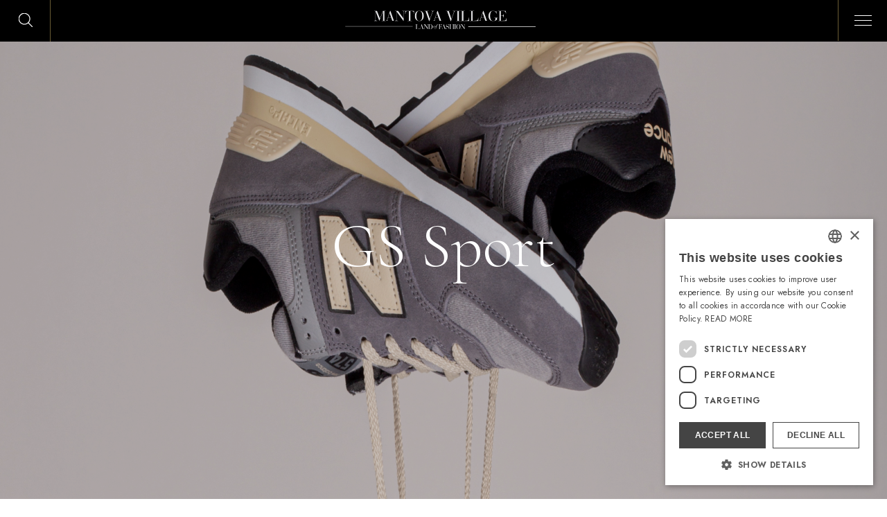

--- FILE ---
content_type: text/html; charset=utf-8
request_url: https://www.mantovavillage.it/en/shop-and-brands/gs-sport-rjox5tfjg
body_size: 217998
content:
<!DOCTYPE htmlv PUBLIC "-//W3C//DTD XHTML 1.0 Transitional//EN" "http://www.w3.org/TR/xhtml1/DTD/xhtml1-transitional.dtd">
<html xmlns="http://www.w3.org/1999/xhtml">

  <head>
    <!-- Store için SEO -->
      <title>GS Sport at Mantova Village</title>

      <meta name="description" content=" Mantova Village" />

      <meta name="keywords" content="" />

    <!-- Common Head -->
    
    <meta charset="utf-8">
    <!--[if IE]>
    <meta http-equiv="X-UA-Compatible" content="IE=edge"><![endif]-->
    <meta name="viewport" content="width=device-width, initial-scale=1">
    <meta http-equiv="X-UA-Compatible" content="IE=edge">
    
    <meta name="rating" content="All" />
    <meta name="robots" content="INDEX" />
    <meta name="robots" content="FOLLOW" />
    <meta name="viewport" content="width=device-width, initial-scale=1.0, maximum-scale=1.0, user-scalable=no" />
    <meta name="format-detection" content="telephone=no">
    
    <meta name="language" content="EN" />
    
    <!--[if IE]>
    <link rel="shortcut icon" href="/public/images/frontend/mov-favico-32.ico"><![endif]-->
    <!-- Touch Icons - iOS and Android 2.1+ 180x180 pixels in size. -->
    <link rel="apple-touch-icon-precomposed" href="/public/images/frontend/mov-apple-touch-icon-precomposed.png">
    <!-- Firefox, Chrome, Safari, IE 11+ and Opera. 196x196 pixels in size. -->
    <link rel="icon" href="/public/images/frontend/mov-favico-96.png">
    
    <meta property="og:title" content="GS Sport" />
    <meta property="og:image" content="https://italy.knscdn.com/images/store_og_image/rJOx5tFjg_store_og_image_-main-.png?1726238222049" />
    <meta property="og:description" content=" Mantova Village" />
    <meta property="og:caption" content="www.mantovavillage.it" />
    
    <meta name="apple-itunes-app" content="app-id=1171129817">
    
    <!-- inject:css -->
    
    <link rel="apple-touch-icon-precomposed"
        href="/public/re-design/images/favicon/mov-apple-touch-icon-precomposed.png" />
    <!-- Firefox, Chrome, Safari, IE 11+ and Opera. 196x196 pixels in size. -->
    <link href="https://cdn.jsdelivr.net/npm/bootstrap@5.2.1/dist/css/bootstrap.min.css" rel="stylesheet"
        integrity="sha384-iYQeCzEYFbKjA/T2uDLTpkwGzCiq6soy8tYaI1GyVh/UjpbCx/TYkiZhlZB6+fzT" crossorigin="anonymous">
    
    <link rel="stylesheet" type="text/css" href="//cdn.jsdelivr.net/npm/slick-carousel@1.8.1/slick/slick.css" />
    <link rel="stylesheet" href="/public/re-design/css/main.css" type="text/css">
    <link rel="stylesheet" href="/public/re-design/css/monopolet/mov.css" type="text/css">
    <link rel="stylesheet" href="/public/components/sweetalert/css/sweet-alert.css">
    <link rel="stylesheet" href="/public/components/rangeable/rangeable.min.css">
    
    <!-- Standalone Datepicker -->
    <link href="/public/re-design/css/datepicker1.min.css" rel="stylesheet" />
    
    <!-- floor plan -->
    <link rel="stylesheet" href="/public/css/common/map/css/map.css">
    <link rel="stylesheet" href="/public/css/common/map/css/color.css">
    
    <!-- Topbox -->
    <link rel="stylesheet" href="/public/re-design/css/topbox.css">
    
    <!-- Plyr -->
    <link rel="stylesheet" href="/public/re-design/css/plyr.css">
    
    <!-- endinject -->
    
    <!-- inject:js -->
    <!-- JQuery v3.6.3 -->
    <script src="https://code.jquery.com/jquery-3.6.3.min.js"
        integrity="sha256-pvPw+upLPUjgMXY0G+8O0xUf+/Im1MZjXxxgOcBQBXU=" crossorigin="anonymous"></script>
    
    <!-- Popper v2.11.6 -->
    <script src="https://cdn.jsdelivr.net/npm/@popperjs/core@2.11.6/dist/umd/popper.min.js"
        integrity="sha384-oBqDVmMz9ATKxIep9tiCxS/Z9fNfEXiDAYTujMAeBAsjFuCZSmKbSSUnQlmh/jp3" crossorigin="anonymous">
        </script>
    <!-- Bootstrap v5.2.1 -->
    <script src="https://cdn.jsdelivr.net/npm/bootstrap@5.2.1/dist/js/bootstrap.min.js"
        integrity="sha384-7VPbUDkoPSGFnVtYi0QogXtr74QeVeeIs99Qfg5YCF+TidwNdjvaKZX19NZ/e6oz" crossorigin="anonymous">
        </script>
    
    <!--  Lodash v4.17.1 -->
    <script src="https://cdnjs.cloudflare.com/ajax/libs/lodash.js/4.17.21/lodash.min.js"
        integrity="sha512-WFN04846sdKMIP5LKNphMaWzU7YpMyCU245etK3g/2ARYbPK9Ub18eG+ljU96qKRCWh+quCY7yefSmlkQw1ANQ=="
        crossorigin="anonymous" referrerpolicy="no-referrer"></script>
    
    <!-- Slick JS v1.8.1 -->
    <script type="text/javascript" src="//cdn.jsdelivr.net/npm/slick-carousel@1.8.1/slick/slick.min.js"></script>
    
    <!-- Topbox.js -->
    <script src="/public/re-design/js/topbox.js"></script>
    
    <!-- Plyr.js -->
    <link rel="stylesheet" href="/public/re-design/js/plyr.js">
    
    <!-- jQuery Validator -->
    <script src="https://cdnjs.cloudflare.com/ajax/libs/jquery-validate/1.19.5/jquery.validate.min.js"
        integrity="sha512-rstIgDs0xPgmG6RX1Aba4KV5cWJbAMcvRCVmglpam9SoHZiUCyQVDdH2LPlxoHtrv17XWblE/V/PP+Tr04hbtA=="
        crossorigin="anonymous" referrerpolicy="no-referrer"></script>
    <!-- jQuery Validator -->
    
    <!-- Datepicker -->
    <script src="/public/re-design/js/datepicker1-full.min.js"></script>
    
    <!-- Sweet Alert-->
    <script src="/public/components/sweetalert/js/sweet-alert.min.js"></script>
    
    <!-- Rangeable JS -->
    <script src="/public/components/rangeable/rangeable.min.js"></script>
    
    <!-- Common Search EveryWhere JS File-->
    <script type="text/javascript">
        function searchEveryWhere(searchText, callback) {
            $.ajax({
                type: "POST",
                url: "/en/search/all",
                data: {search: searchText},
                success: callback
            });
        }
    </script>
    <!-- Common Search V2e-->
    <script src="/public/js/common/common_search_v2.js"></script>
    <!-- Common Front JS File -->
    <script src="/public/js/common/common_frontend_v2.js"></script>
    
    <!--
        <script src="/public/re-design/js/main.js"></script>
        common_frontend_v2.js altında birleştirildi.
    -->
    
    <!-- endinject -->
    
    <!-- Google Tag Manager -->
    <script>(function(w,d,s,l,i){w[l]=w[l]||[];w[l].push({'gtm.start':
        new Date().getTime(),event:'gtm.js'});var f=d.getElementsByTagName(s)[0],
        j=d.createElement(s),dl=l!='dataLayer'?'&l='+l:'';j.async=true;j.src=
        'https://www.googletagmanager.com/gtm.js?id='+i+dl;f.parentNode.insertBefore(j,f);
        })(window,document,'script','dataLayer','GTM-WM6L6N5');
    </script>
    <!-- End Google Tag Manager -->
    
    <script type="text/javascript">
        var searchRelated = {
            language: "en",
            store_header: "BRANDS & SHOPS",
            land_header: "INVALDICHIANA",
            promo_header: "PROMO & OFFERS",
            outfit_header: "INSPIRATION"
        };
    
        var user = "";
        var favoriteList = [];
        var language = "en";
    </script>
    
    <!--  Cookie Script mov -->
    <script type="text/javascript" charset="UTF-8" src="//cdn.cookie-script.com/s/92d79296ed68e424dd2e3e4e63dd9956.js"></script>
    
    
    <!--  Cookie Script mov -->
  </head>

  <body>
    <!-- Bootstrap 5 Grid -->
    <!--
      None (auto)  	540px	     720px	       960px	   1140px	   1320px
      .col-	       .col-sm-	   .col-md-	    .col-lg-	 .col-xl-	 .col-xxl
    -->

    <div class="fullMenu">
      <div class="container-fluid">
        <div class="row">
          <div class="col-12 align-self-start d-none d-md-block"></div>
          <div class="col-lg-9 mx-auto align-lg-self-center align-self-start my-lg-auto mt-5">
            <div class="d-flex justify-content-between">
              <div class="nav nav-tabs d-block col-12 col-md-6 col-lg-5 col-xl-5 offset-xl-1">
                <a href="/en/shop-and-brands" class="nav-link">Stores</a>
                <a href="/en/restaurant-and-cafes#restaurants-and-bars" class="nav-link">Restaurants and Cafés</a>
    
                <div class="d-flex justify-content-between multipleNav">
                  <a href="/en/the-village" class="nav-link">Village</a>
                  <a class="nav-link parent" href="#village-sub" data-bs-toggle="tab"></a>
                </div>
    
                <a href="/en/promo-and-offers" class="nav-link">Offers</a>
    
                <a href="/en/news-and-events" class="nav-link">News &amp; Events</a>
    
                <a href="/en/village-card" class="nav-link">Land of Fashion Club</a>
    
                <!-- <div class="d-none justify-content-between multipleNav">
                  <a href="/en/village-card" class="nav-link">Membership</a>
                  <a class="nav-link parent" href="#membership-sub" data-bs-toggle="tab"></a>
                </div> -->
    
                <a href="/en/gift-card" class="nav-link">Gift Card</a>
    
                <a href="/en/newsletter" class="nav-link">Newsletter</a>
    
                <a href="/en/inspiration-magazine" class="nav-link">Inspiration</a>
                <!-- No need to translate -->
    
                <!-- <a href="/en/land-of-mantova" class="nav-link">Discover the Land</a> -->
    
                <a href="/en/about/corporate" target="_blank" class="nav-link">Land of
                  Fashion Villages</a>
              </div>
    
              <div class="tab-content col-md-6 col-lg-5 offset-lg-1">
                <div class="tab-pane" id="village-sub">
                  <h1 class="d-md-none d-block">Village</h1>
                  <a href="/en/the-village#timetables" class="nav-link">Opening Hours</a>
                  <a href="/en/services" class="nav-link">Services</a>
                  <a href="/en/contact-and-information#reach-us" class="nav-link">How to Reach Us</a>
                  <a href="/en/village-map" class="nav-link">Map</a>
                </div>
    
                <div class="tab-pane d-none" id="membership-sub">
                  <h1 class="d-md-none d-block">Land of Fashion Club</h1>
    
                  <a href="/en/login-or-register#login" class="nav-link">Request it Online</a>
    
                  <a href="/en/partnership-and-agreements" class="nav-link">Conventions</a>
                </div>
              </div>
            </div>
          </div>
    
          <!-- User Login/Register -->
          <div class="col-lg-12 pb-4 align-self-end px-0">
            <div class="subNavigation text-center mx-auto p-0">
              <hr class="monopolet" />
            </div>
          </div>
        </div>
      </div>
    </div>
    
    <header>
      <nav class="fixed-top bg-dark">
        <div class="navbar">
          <div class="container-fluid">
            <button class="searchSwitcher hasLink">
              <img width="25px" src="/public/re-design/materials/SVG/search-icon.svg" />
            </button>
            <!-- Change Language -->
            <div class="dropdown langSwitcher hasLink d-none">
              <a class="dropdown-toggle" href="#" role="button" id="dropdownMenuLink" data-bs-toggle="dropdown" aria-expanded="false">
                en
              </a>
            
              <ul class="dropdown-menu" aria-labelledby="dropdownMenuLink">
                <li><a class="dropdown-item" href="/it/language">IT</a></li>
                <li><a class="dropdown-item" href="/en/language">EN</a></li>
                <li><a class="dropdown-item" href="/de/language">DE</a></li>
              </ul>
            </div>
    
            <a class="navbar-brand mx-auto text-center" href="/"><img style="filter:invert(1)"
                src="/public/images/frontend/mov-logo.svg" alt="Logo" /></a>
            <button class="navbar-toggler" type="button" aria-label="Toggle navigation">
              <div class="bar-1"></div>
              <div class="bar-2"></div>
              <div class="bar-3"></div>
            </button>
          </div>
    
          <!-- Home Search -->
          <div class="searchMenu pt-5">
            <div class="container-fluid">
              <div class="row align-items-around align-content-around h-100">
                <div class="col-lg-7 col-11 mx-auto mb-5 mb-lg-0">
                  <div class="searchBox">
                    <input id="header-search-input" placeholder="Search" type="text" class="w-100"
                      autofocus />
                    <button type="submit" class="btn btn-primary gold">
                      <img src="/public/re-design/materials/SVG/search-icon.svg" />
                    </button>
                  </div>
                </div>
                <div class="col-lg-7 col-11 mx-auto mb-2 mb-lg-0 mt-lg-4 search-results-container d-none">
                  <div class="col-12">
                    <div class='search-result-alert alert alert-danger d-none'>Search results not found.</div>
                    <div class="search-results">
                      <h2 class="text-lg-center">Results</h2>
                    </div>
                  </div>
                </div>
    
                <!-- Recent Search -->
                <div class="col-lg-7 col-11 mx-auto mb-2 mb-lg-0 mt-lg-4">
                  <div class="col-12">
                    <div class="recentSearch">
                      <h2 class="text-lg-center mb-4">Recent searches</h2>
                      <div class="row recent-search-list">
                        <div class="col-md-4 col-lg-3 col-xl-2">
                          <a href="#">Adidas</a>
                        </div>
                      </div>
                    </div>
                  </div>
                </div>
    
                <div class="col-lg-7 col-11">
                  <br>
                </div>
    
                <!-- Most Wanted -->
                <!--
                <div class="col-lg-10 col-11 mx-auto mb-4 mt-lg-4">
                  <div class="col-12">
                    <div class="popularSearch">
                      <h2 class="text-lg-center">Most searched</h2>
                      <div class="row mt-lg-5">
                        <ul class="col-lg-12 col-6 d-lg-flex justify-content-between text-center">
                          <a href="#">May 2022 promo Opening hours</a>
                          <a href="#">How to get here</a>
                          <a href="#">Offers</a>
                          <a class="d-none" href="#">Land of Fashion Club </a>
                          <a class="d-none" href="#">Land of Fashion Club</a>
                          <a href="#">Events</a>
                        </ul>
    
                        <ul class="col-lg-12 col-6 d-lg-flex justify-content-between text-center">
                          <a href="#">Show Women Valdichiana</a>
                          <a href="#">Restaurants</a>
                          <a href="#">Village</a>
                          <a href="#">Offers</a>
                          <a href="#">News</a>
                          <a href="#">Playground</a>
                        </ul>
                      </div>
                    </div>
                  </div>
                </div>
                -->
              </div>
            </div>
          </div>
        </div>
      </nav>
    </header>
    
    <script>
      document.addEventListener('DOMContentLoaded', function() {
        const currentPath = window.location.pathname + window.location.search + window.location.hash;
        const langSwitcher = document.querySelector('.langSwitcher');
        const langLinks = langSwitcher.querySelectorAll('.dropdown-item');
        langLinks.forEach(link => {
          const lang = link.getAttribute('href').split('/')[1];
          const newPath = currentPath.replace(/^\/(en|it|de)/, '');
          link.setAttribute('href', `/${lang}${newPath}`);
        });
      });
    </script>

    <!-- store html -->
      <style type="text/css">
        
      </style>
      <!-- Store Title Section -->
      <section class="mainHeader">
        <div class="container-fluid">
          <div class="row">
            <div class="title">
              <h1>GS Sport</h1>
            </div>
            <!-- 16 9 Area -->
            <img src="https://italy.knscdn.com/images/store_primary_image/rJOx5tFjg_store_primary_image_-main-.png?1726238226247" class="img-fluid d-none d-md-block"">
            <!-- 16 9 Area -->
      
            <!-- 9 16 Area -->
            <img src="https://italy.knscdn.com/images/store_primary_vertical_image/rJOx5tFjg_store_primary_vertical_image_-main-.png?1726238223368" class="img-fluid d-block d-md-none">
            <!-- 9 16 Area -->
          </div>
        </div>
      </section>
      
      <!-- Working Hours Section -->
      <section class="workingTimes">
        <div class="container-fluid">
          <div class="row mx-auto text-center">
            <div class="col-2 d-lg-block d-none"></div>
            <div class="col-6 mx-lg-auto text-start text-lg-center my-auto">
              <span class="ms-md-4"></span>
            </div>
            <div class="col-4 ms-auto col-md-2 text-end text-md-center"></div>
          </div>
        </div>
        <hr class="monopolet">
      </section>
      
      <!-- Store Description Section -->
      <section class="discoverContent">
        <div class="container-fluid col-lg-8">
          <div class="row">
            <div class="trim-text">
              <p class="text-lg-center text-start">
                Modern, sporty and dynamic: this is GS Sport.
                                                      
                                                      GS Sport stores are a magnet for all lovers of casual sportswear and sneakers that are perfect for ...
              </p>
              <p class="text-lg-center text-start d-none">
                Modern, sporty and dynamic: this is GS Sport.
                                                      
                                                      GS Sport stores are a magnet for all lovers of casual sportswear and sneakers that are perfect for everyday life.
                                                      
                                                      GS Sport is a multi-brand outlet that selects trending streetwear brands for you: New Balance, Vans and Dickies.
                                                      
                                                      
                                                      New Balance was founded in Boston, early in the 20th century, as a manufacturer of arch supports. The company began specialising in sportswear around the 1970s and since then has grown into one of the world’s leading players in the industry. New Balance sneakers are the perfect combination of function, quality and style. The company has been making quality footwear for over 100 years, staying true to its original values of ‘Integrity’, ‘Teamwork’ and ‘Total Customer Satisfaction’.
                                                      
                                                      Vans is the number one sneaker brand for skaters. Founded in 1966, the brand owes its success to the skateboard fans who in the early 1970s recognised the solid structure and quality of the soles. Vans can boast numerous collaborations over the years with designers, fashion giants and bands that have helped turn it into an iconic brand, no longer worn just by skaters but by an increasingly wide-ranging and loyal audience of fans.
                                                      
                                                      Dickies is an iconic American streetwear brand. Founded in 1922 in Texas, the company originally specialised in high quality apparel for workers and the military. With their minimal design, comfortable fit, strength and durability, Dickies garments soon became classics, worn by generations of fashion and streetwear lovers. While remaining authentic, the brand has spread across the globe and is now an international benchmark.
              </p>
            </div>
      
            <div class="d-lg-inline-block d-flex justify-content-between mx-auto text-center">
              <a href="javascript:void(0)"
                class="simple-btn text-lg-center text-start mt-2 me-lg-5 show-more-btn"><span>Read More</span><span
                  class="d-none">Read Less</span> <img class="ms-2" src="/public/re-design/materials/SVG/rch-b.svg"
                  alt="Navigate Arrow"></a>
      
              <a href="/en/village-map?ss&#x3D;gs-sport-rjox5tfjg"
                class="simple-btn gold text-lg-center text-start mt-2">See on Map <img class="ms-2"
                  src="/public/re-design/materials/SVG/r-arrow.svg" alt="Navigate Arrow"></a>
            </div>
          </div>
        </div>
      </section>
      
      <!-- Card Discounts Section -->
      <section class="bannerArea py-4">
        <div class="container-fluid col-lg-8">
          <div class="row">
            <img class="mb-2 mini-icon mx-auto" src="/public/re-design/materials/SVG/card.svg">
                <div
                  class="col-12 d-lg-flex justify-content-center text-center text-lg-start align-items-center align-content-center my-auto">
                  <p class="m-0">Land of Fashion Club: 10% reduction with a minimum purchase of €100</p>
                </div>
          </div>
        </div>
      </section>
      
      <!-- Contact Section -->
      <section class="contactArea">
        <div class="container-fluid">
          <div class="row mx-auto text-center">
            <div class="mini-title mb-3">
              <span>GS Sport</span>
            </div>
            <h2 class="mb-5">Contacts</h2>
      
            <a href=https://www.push96.com target="_blank" >
              <li>
                <img src="/public/re-design/materials/SVG/ico_web.svg" style="width: 21px"><span class="ms-3">https://www.push96.com</span>
              </li>
            </a>
            <a href=tel:+39 0376.414609 >
              <li>
                <img src="/public/re-design/materials/SVG/phone.svg" style="width: 21px"><span class="ms-3">+39  0376.414609</span>
              </li>
            </a>
      
      
          </div>
        </div>
      </section>
      
      <!-- Store Gallery Area -->
      
      <!-- Store Outfit Section -->
      
      
      <!-- Offers Section -->
      
      <!-- Card Membership-->
      <section class="membershipArea">
        <div class="container-fluid">
          <div class="row justify-content-center mx-auto">
            <div class="mini-title text-center mx-auto mb-3">
              <span>Membership</span>
            </div>
      
            <div class="slickIt row justify-content-center">
              <div class="col-lg-4">
                <h2 class="text-center mb-5">Join the Club!</h2>
                <img class="img-fluid p-0" src=https://italy.knscdn.com/images/village_experience_image/ryF1v4Pya_village_experience_image_-main-.jpeg?1695135457833 alt="Membership Image">
                <p class="text-start mt-4">Enter the Land of Fashion Club: your discounts and privileges grow with your shopping.
                <br/>And if you spend at least €50 you can win a Gift card.</p>
      
                <a href="https://club.landoffashion.it/" target="_blank" class="simple-btn gold d-flex mt-2">Request<img class="ms-2" src="/public/re-design/materials/SVG/r-arrow.svg" alt="Navigate Arrow"></a>
              </div>
      
              <!-- <div class="col-lg-4 offset-lg-1 offset-left">
                <div class="title">
                  <h2 class="text-center mb-5">
                    With One Day Card, youâ€™ll have a day to remember
                  </h2>
                </div>
                <img class="img-fluid p-0" src="https://italy.knscdn.com/images/village_experience_image/BJqIPa4Bp_village_experience_image_-main-.jpeg?1701267282277" alt="Membership Image">
                <p class="text-start mt-4">Make your day in the Village even more special with One Day Card. Take advantage of
                  exclusive discounts and benefits.</p>
                <a href="#" class="simple-btn gold d-flex mt-2">Call the Info Point<img class="ms-2"
                    src="/public/re-design/materials/SVG/r-arrow.svg" alt="Navigate Arrow"></a>
              </div> -->
            </div>
          </div>
        </div>
      </section>
      
      <!-- Service in Store Section -->
      
      <!-- News in Store Section -->
      
      
      <section class="floorArea">
        <!-- Content waiting -->
        <!-- Map -->
        <div class="container" id="container">
            <div class="tab-content" id="myTabContent">
                <div id="floor-plan-map" class="fpContainer">
                  <div class="zoom-sec">
                    <a class="zoom-in"><img src="/public/images/frontend/icons/zoom-in.png"></a>
                    <a class="zoom-out"><img src="/public/images/frontend/icons/zoom-out.png"></a>
                    </div>
                </div>
            </div>
        </div>
      </section>
      
      <!-- Similar Stores -->
      <section class="sportArea px-3">
        <div class="container-fluid p-0">
          <div class="row mx-auto text-center">
            <h2 class="mb-5">
                SHOES , 
                SPORT , 
                CLOTHING 
            </h2>
      
          </div>
          <div class="col-xl-10 mx-auto">
            <div class="row mx-auto">
              <div class="slickIt p-0">
                <div class="div">
                  <div class="outerBox col-6 mb-3 m-0 p-4">
                    <a href="/en/shop-and-brands/carpisa-ekjipalt"><img
                        src="https://italy.knscdn.com/images/brand_logo/V1Sy9vkq_brand_logo_-main-.jpg?1438022340451" class="img-fluid"></a>
                  </div>
      
                </div>
                <div class="div">
                  <div class="outerBox col-6 mb-3 m-0 p-4">
                    <a href="/en/shop-and-brands/facis-vyeh9cxf"><img
                        src="https://italy.knscdn.com/images/brand_logo/NkTg9RgY_brand_logo_-main-.jpg?1437067996701" class="img-fluid"></a>
                  </div>
      
                </div>
                <div class="div">
                  <div class="outerBox col-6 mb-3 m-0 p-4">
                    <a href="/en/shop-and-brands/elena-miro-n1ghw0lf"><img
                        src="https://italy.knscdn.com/images/brand_logo/NJlYK4pO_brand_logo_-main-.jpg?1663253285356" class="img-fluid"></a>
                  </div>
      
                </div>
                <div class="div">
                  <div class="outerBox col-6 mb-3 m-0 p-4">
                    <a href="/en/shop-and-brands/united-colors-of-benetton-vkdiybwy"><img
                        src="https://italy.knscdn.com/images/brand_logo/Ek9_Dg-t_brand_logo_-main-.png?1696839788788" class="img-fluid"></a>
                  </div>
      
                </div>
                <div class="div">
                  <div class="outerBox col-6 mb-3 m-0 p-4">
                    <a href="/en/shop-and-brands/gaudi-eja0hrgf"><img
                        src="https://kns-www-backend.s3.amazonaws.com/images/brand_logo/mkOvFlQG_brand_logo.png?1419067866702" class="img-fluid"></a>
                  </div>
      
                </div>
                <div class="div">
                  <div class="outerBox col-6 mb-3 m-0 p-4">
                    <a href="/en/shop-and-brands/primigi-ryrjjlbmd"><img
                        src="https://bs-italy.s3-eu-west-1.amazonaws.com/images/brand_logo/mkl3ESVf_brand_logo_-main-.png?1757517105660" class="img-fluid"></a>
                  </div>
      
                </div>
              </div>
            </div>
          </div>
      
          <div class="col-xl-10 mx-auto">
            <a href="/en/shop-and-brands"
              class="simple-btn text-start mt-2 me-lg-5 gold d-flex align-content-center align-items-center">
              All Shops
              <img class="ms-2" src="/public/re-design/materials/SVG/r-arrow.svg" alt="Navigate Arrow">
            </a>
          </div>
      
        </div>
        </div>
      </section>
      
      <script>
        // galleryArea Slick Start
      
        $('.galleryArea .slickIt').slick({
          lazyLoad: 'ondemand',
          slidesToShow: 3,
          slidesToScroll: 1,
          centerMode: true,
          centerPadding: '0px',
          arrows: true,
          dots: false,
          prevArrow: $('.slickBtns .prev'),
          nextArrow: $('.slickBtns .next'),
        });
        // galleryArea Slick End
      
        $(document).ready(function () {
          if ($('.sportArea .slick-dots li').length == 1) {
            $('.sportArea .slick-dots').addClass('d-none')
          }
        });
      
        // Similar Slick Start
        $('.sportArea .slickIt').slick({
          lazyLoad: 'ondemand',
          slidesToShow: 6,
          slidesToScroll: 1,
          centerMode: true,
          centerPadding: '0px',
          arrows: false,
          dots: true,
          responsive: [{
              breakpoint: 1024,
              settings: {
                slidesToShow: 4,
                slidesToScroll: 1,
                infinite: true,
                dots: true
              }
            },
            {
              breakpoint: 991,
              settings: {
                slidesToShow: 3,
                slidesToScroll: 1,
                infinite: true,
                dots: true
              }
            },
            {
              breakpoint: 600,
              settings: {
                slidesToShow: 2,
                slidesToScroll: 1
              }
            },
          ]
        });
        // Similar Slick End
      
        // carouselGallery Slick Start
      
        $('.carouselGallery .slickIt').slick({
          lazyLoad: 'ondemand',
          arrows: false,
          dots: true,
          mobileFirst: true,
          responsive: [{
              breakpoint: 300,
              settings: {
                slidesToShow: 1,
                slidesToScroll: 1,
                infinite: true,
                arrows: false,
                dots: true,
              }
            },
            {
              breakpoint: 768,
              settings: {
                slidesToShow: 3,
                slidesToScroll: 3,
                infinite: true,
                arrows: false,
                dots: true,
              }
            },
          ]
        });
        // carouselGallery Slick End
      
        // promoArea Slick Start
        $('.promoArea .slickIt').slick({
          lazyLoad: 'ondemand',
          arrows: false,
          dots: true,
          mobileFirst: true,
          responsive: [{
            breakpoint: 300,
            settings: {
              slidesToShow: 1,
              slidesToScroll: 1,
              infinite: true,
              arrows: false,
              dots: true,
              centerMode: false,
            }
          },
          {
            breakpoint: 768,
            settings: {
              slidesToShow: 2,
              slidesToScroll: 2,
              infinite: true,
              arrows: false,
              dots: true,
            }
          },
          {
            breakpoint: 992,
            settings: {
              slidesToShow: 3,
              slidesToScroll: 3,
              infinite: true,
              arrows: false,
              dots: true,
            }
          },
          ]
        });
        
          document.addEventListener('DOMContentLoaded', function () {
            var promoAreas = document.querySelectorAll('.promoArea');
      
            promoAreas.forEach(function(promoArea) {
                var cols = promoArea.querySelectorAll('.col-lg-4');
                if (cols.length === 1) {
                    cols[0].classList.add('mx-auto');
                }
            });
        });
        // promoArea Slick End
      
      
        // promoGallery Slick Start
        $(document).ready(function () {
        const promoSlider = $(".promoGallery");
        let selectedDotIndex;
      
        promoSlider.slick({
          centerPadding: "0px",
          arrows: false,
          slidesToShow: 1,
          slidesToScroll: 1,
          dots: true,
          draggable: false,
          breakpoints: [
            {
              breakpoint: 768,
              settings: {
                draggable: true,
              },
            },
          ],
        });
      
        promoSlider.each(function() { 
          $(this).on("click", ".slick-dots li", function () {
            selectedDotIndex = $(this).index();
            console.log(selectedDotIndex);
          });
      
          const boxes = $(this).find(".box");
          console.log(boxes.length)
          if (boxes.length < 2) {
            const dot = $(this).find(".slick-dots")
              $(this).find(".slick-dots").remove();
          }
      
          $(".lightbox").topbox({
            afterShowLightbox: function () {
              console.log(selectedDotIndex);
              let promoExpanded = $(".promoExpanded");
        
              if (selectedDotIndex === undefined) {
                selectedDotIndex = 0;
              }
        
              if (selectedDotIndex === 0) {
                console.log('box: ', boxes.length)
                promoExpanded.slick({
                  centerPadding: "0px",
                  slidesToShow: 1,
                  slidesToScroll: 1,
                  arrows: true,
                  adaptiveHeight: false,
                  prevArrow: $(".slickBtns .prev"),
                  nextArrow: $(".slickBtns .next"),
                });
              } else {
                promoExpanded.slick({
                  centerPadding: "0px",
                  slidesToShow: 1,
                  slidesToScroll: 1,
                  arrows: true,
                  adaptiveHeight: false,
                  prevArrow: $(".slickBtns .prev"),
                  nextArrow: $(".slickBtns .next"),
                  initialSlide: selectedDotIndex,
                });
              }
            },
            afterHideLightbox: function () {
              console.log("afterHideLightbox");
              let promoExpanded = $(".promoExpanded");
              promoExpanded.slick("unslick");
              selectedDotIndex = 0
              console.log(selectedDotIndex, 'DOT')
            },
          });
        });
      
      });
      
        // Media Query Scripts Start
      
        $(document).ready(function () {
          function initializeSlick() {
            $('.membershipArea .slickIt').slick({
              lazyLoad: 'ondemand',
              mobileFirst: true,
              responsive: [{
                breakpoint: 300,
                settings: {
                  slidesToShow: 1,
                  slidesToScroll: 1,
                  infinite: true,
                  arrows: false,
                  dots: true,
                }
              }, ]
            });
          }
      
          function checkWindowSize() {
            var windowSize = $(window).width();
            if (windowSize <= 1200) {
              if (!$('.membershipArea .slickIt').hasClass('slick-initialized')) {
                initializeSlick();
              }
              $('.membershipArea .slickIt .offset-left').removeClass('offset-lg-1')
            } else {
              if ($('.membershipArea .slickIt').hasClass('slick-initialized')) {
                $('.membershipArea .slickIt').slick('unslick');
              }
              $('.membershipArea .slickIt .offset-left').addClass('offset-lg-1')
            }
          }
      
          checkWindowSize();
      
          $(window).resize(function () {
            checkWindowSize();
          });
      
        })
      
        // Media Query Scripts End
      
        $('.brandContainer .slickIt').slick({
          lazyLoad: 'ondemand',
          slidesToShow: 1,
          slidesToScroll: 1,
          infinite: true,
          arrows: false,
          dots: true,
        });
      
      
        $(document).ready(function () {
      
          $('.zoom-in').click(function (e) {
            e.preventDefault();
      
          });
          $('.zoom-out').click(function (e) {
            e.preventDefault();
      
          });
      
        });
      </script>
      
      <style>
        .svg-map-element {
          font-size: 0;
          height: auto !important;
        }
      </style>
      <script>
        var store = {"_id":"rJOx5tFjg","store_name_normalized":"gs sport","store_name":"GS Sport","store_slug":"gs-sport-rjox5tfjg","store_brandid":{"_id":"HJgsvb8hf","createdAt":"2018-04-19T12:12:07.654Z","updatedAt":"2025-02-18T09:39:37.191Z","brand_name_normalized":"gs sport - new balance – superdry","brand_name_en":"GS Sport - New Balance – Superdry","brand_name_it":"GS Sport - New Balance – Superdry","brand_web":"https://www.push96.com","brand_logo":"https://italy.knscdn.com/images/brand_logo/HJgsvb8hf_brand_logo_-main-.png?1695917386543","brand_gender":["Female","Male"],"brand_tags":[""],"brand_categories":[{"_id":"7yxfwm-z","brand_category_name_en":"SHOES","brand_category_name_it":"SCARPE","brand_category_name_de":"Schuhe"},{"_id":"7Jp66BzG","brand_category_name_en":"SPORT","brand_category_name_it":"SPORT","brand_category_name_de":"SPORT"},{"_id":"XkYsEmZf","brand_category_name_en":"CLOTHING","brand_category_name_it":"ABBIGLIAMENTO","brand_category_name_de":"BEKLEIDUNG"}],"__v":3,"brand_name_de":"GS Sport - New Balance – Superdry"},"store_name_displayed":"Hkqj38Rl5SD","store_phone":"+39  0376.414609","store_description_en":"Modern, sporty and dynamic: this is GS Sport.\r\n                                                \r\n                                                GS Sport stores are a magnet for all lovers of casual sportswear and sneakers that are perfect for everyday life.\r\n                                                \r\n                                                GS Sport is a multi-brand outlet that selects trending streetwear brands for you: New Balance, Vans and Dickies.\r\n                                                \r\n                                                \r\n                                                New Balance was founded in Boston, early in the 20th century, as a manufacturer of arch supports. The company began specialising in sportswear around the 1970s and since then has grown into one of the world’s leading players in the industry. New Balance sneakers are the perfect combination of function, quality and style. The company has been making quality footwear for over 100 years, staying true to its original values of ‘Integrity’, ‘Teamwork’ and ‘Total Customer Satisfaction’.\r\n                                                \r\n                                                Vans is the number one sneaker brand for skaters. Founded in 1966, the brand owes its success to the skateboard fans who in the early 1970s recognised the solid structure and quality of the soles. Vans can boast numerous collaborations over the years with designers, fashion giants and bands that have helped turn it into an iconic brand, no longer worn just by skaters but by an increasingly wide-ranging and loyal audience of fans.\r\n                                                \r\n                                                Dickies is an iconic American streetwear brand. Founded in 1922 in Texas, the company originally specialised in high quality apparel for workers and the military. With their minimal design, comfortable fit, strength and durability, Dickies garments soon became classics, worn by generations of fashion and streetwear lovers. While remaining authentic, the brand has spread across the globe and is now an international benchmark.","store_description_it":"Moderno, sportivo e dinamico: questo è GS Sport.\r\n                                                \r\n                                                Gli store GS Sport rappresentano un punto di ritrovo per tutti gli appassionati di abbigliamento e sneakers dallo stile sportivo e casual, perfetto per la vita di tutti i giorni.\r\n                                                \r\n                                                GS Sport è una realtà multibrand che seleziona per te i Top Brand di Streetwear del momento: New Balance, Vans e Dickies.\r\n                                                \r\n                                                \r\n                                                New Balance nasce a Boston agli albori del ‘900 come produttrice di archi e supporti plantari. Si specializza in azienda sportiva intorno agli anni '70, e cresce fino a diventare oggi una delle più importanti company leader mondiali del settore. Le sneakers New Balance sono la perfetta combinazione tra funzione, qualità e stile. Da oltre 100 anni l’azienda continua a fare scarpe di qualità rimanendo fedeli ai valori originali di \"Integrità\", \"Lavoro di Team\" e \"Soddisfazione totale del consumatore\".\r\n                                                \r\n                                                Vans è il marchio numero uno di sneakers per skaters. Nato nel 1966, deve il suo successo proprio agli appassionati di skateboard che nei primi anni ’70 riconoscono la struttura solida e la qualità delle suole di queste scarpe. Ad oggi Vans vanta numerose collaborazioni con stilisti, colossi della moda e gruppi musicali che hanno aiutato a rendere il marchio iconico, indossato non più solo da skaters ma da un pubblico sempre più ampio e fedele.\r\n                                                \r\n                                                Dickies è un marchio iconico di streetwear americano. Fondato nel 1922 in Texas, nasce come azienda specializzata in abbigliamento di alta qualità per lavoratori e militari. Grazie al suo design minimal, alla vestibilità comoda e alla forte resistenza i capi Dickies diventano presto dei classici indossati da generazioni di appassionati di moda e abbigliamento streetwear. Mantenendo un’autenticità costante il marchio si è diffuso globalmente diventando oggi un brand internazionale di riferimento. ","store_primary_image":"https://italy.knscdn.com/images/store_primary_image/rJOx5tFjg_store_primary_image_-main-.png?1726238226247","store_mallid":"4k3C2wJu","store_card_agreement":true,"store_is_retail":false,"store_top_store":false,"store_is_fullprice":false,"store_is_new":false,"store_card_agreements_it":["Land of Fashion Club: Sconto del 10% con una spesa minima di 100€"],"store_card_agreements_en":["Land of Fashion Club: 10% reduction with a minimum purchase of €100"],"store_outfits":[],"store_promotions":[],"store_locations":[{"_id":"rkyHrcYTrk6","location_beaconids":[],"location_serviceids":[],"location_id":"K0_store_30","location_mallid":"4k3C2wJu","location_floorid":"VJok1ahu","updatedAt":"2023-09-19T09:27:34.386Z","createdAt":"2023-09-18T12:58:53.514Z","__v":0,"location_storeid":"rJOx5tFjg","location_store_title":"GS Sport"}],"store_images":[],"store_og_description":" Mantova Village","store_og_title":"GS Sport","store_is_new_expireAt":"2025-04-28T23:30:00.000Z","store_footer":"","store_is_coming_soon":false,"store_queue_url":"","store_restaurant_offers":[],"store_type":[""],"store_type_option":[""],"store_type_en":[""],"store_type_it":[""],"store_type_option_en":[""],"store_type_option_it":[""],"store_contact_url":"","store_hover_image":"https://italy.knscdn.com/images/store_hover_image/rJOx5tFjg_store_hover_image_-main-.png?1726238214990","store_list_key":"GS Sport","store_mail":"","store_marketplace_url":"","store_menu_link":"","store_primary_vertical_image":"https://italy.knscdn.com/images/store_primary_vertical_image/rJOx5tFjg_store_primary_vertical_image_-main-.png?1726238223368","store_seo_description_en":"","store_seo_description_it":"","store_seo_keywords_en":"","store_seo_keywords_it":"","store_seo_title_en":"GS Sport at Mantova Village","store_seo_title_it":"GS Sport al Mantova Village","store_whatsapp":"","store_working_hours_en":"","store_working_hours_it":"","store_card_agreements_de":["Land of Fashion Club: 10% Rabatt ab einem Einkaufswert von 100€"],"store_description_de":"Modern, sportlich und dynamisch: das ist GS Sport. \r\n                                                \r\n                                                Die GS Sport-Geschäfte sind ein Treffpunkt für alle Fans von Sport- und Freizeitkleidung und Sneakers, die perfekt für den Alltag sind. \r\n                                                \r\n                                                GS Sport ist eine Multimarken-Realität, die für Sie die Top-Streetwear-Marken des Augenblicks auswählt: New Balance, Vans und Dickies.\r\n                                                \r\n                                                \r\n                                                New Balance wurde Anfang 1900 in Boston als Hersteller von Schuheinlagen gegründet. In den 1970er Jahren spezialisierte sich das Unternehmen auf den Sportbereich und ist heute eines der weltweit führenden Sportunternehmen. New Balance Sneakers sind die perfekte Kombination aus Funktion, Qualität und Stil. Seit über 100 Jahren stellt das Unternehmen hochwertige Schuhe her, getreu den ursprünglichen Werten \"Integrität\", \"Teamwork\" und \"absolute Kundenzufriedenheit\".\r\n                                                \r\n                                                Vans ist die beliebteste Sneaker-Marke für Skater. Das 1966 gegründete Unternehmen verdankt seinen Erfolg den Skateboard-Enthusiasten der frühen 1970er Jahre, die die solide Struktur und Qualität der Sohlen dieser Schuhe erkannten. Bis heute kann Vans auf zahlreiche Kooperationen mit Designern, Modemachern und Musikgruppen verweisen, die dazu beigetragen haben, die Marke zu einer Ikone zu machen, die nicht mehr nur von Skatern, sondern von einem immer breiteren und treueren Publikum getragen wird.\r\n                                                \r\n                                                Dickies ist eine kultige amerikanische Streetwear-Marke. Das 1922 in Texas gegründete Unternehmen war zunächst auf hochwertige Bekleidung für Arbeiter und Militärs spezialisiert. Mit ihrem minimalistischen Design, der bequemen Passform und der hohen Strapazierfähigkeit wurden Dickies-Kleidungsstücke schnell zu Klassikern, die von Generationen von Mode- und Streetwear-Fans getragen wurden. Unter Beibehaltung einer konsequenten Authentizität hat sich die Marke weltweit verbreitet und ist heute eine internationale Referenzmarke.","store_footer_style":"","store_seo_description_de":"","store_seo_keywords_de":"","store_seo_title_de":"GS Sport im Mantova Village","store_type_option_de":[""],"store_working_hours_de":"","store_og_image":"https://italy.knscdn.com/images/store_og_image/rJOx5tFjg_store_og_image_-main-.png?1726238222049","products":"SHOES-SPORT-CLOTHING","for":"Female-Male"};
        </script>
      <script>
        
      </script>
    <!-- Footer -->
    <footer>
      <div class="container-fluid">
        <div class="row my-auto">
          <div class="navigationLinks mx-auto row mt-xl-4 mb-xl-5 mb-4">
            <div class="accordion row mx-auto" id="accordionPanelsStayOpenExample">
              <div class="col-xl-3 mx-auto">
                <div class="accordion-item">
                  <h2 class="accordion-header" id="panelsStayOpen-headingOne">
                    <button class="accordion-button" type="button" data-bs-toggle="collapse"
                      data-bs-target="#panelsStayOpen-collapseOne" aria-expanded="true"
                      aria-controls="panelsStayOpen-collapseOne">
                      Address
                    </button>
                  </h2>
                  <div id="panelsStayOpen-collapseOne" class="accordion-collapse collapse show"
                    aria-labelledby="panelsStayOpen-headingOne">
                    <div class="accordion-body">
                      <a href="#" target="_blank">
                        <p>Via M.Biagi, località Bagnolo San Vito 46031 Mantova</p>
                      </a>
                    </div>
                  </div>
                </div>
              </div>
    
              <div class="col-xl-3 mx-auto">
                <div class="accordion-item">
                  <h2 class="accordion-header" id="panelsStayOpen-headingTwo">
                    <button class="accordion-button collapsed" type="button" data-bs-toggle="collapse"
                      data-bs-target="#panelsStayOpen-collapseTwo" aria-expanded="false"
                      aria-controls="panelsStayOpen-collapseTwo">
                      Opening Hours
                    </button>
                  </h2>
                  <div id="panelsStayOpen-collapseTwo" class="accordion-collapse collapse"
                    aria-labelledby="panelsStayOpen-headingTwo">
                    <div class="accordion-body">
                      <ul class="text-uppercase">
                      <li>
                        <b>Open</b> &#x2022
                        From Monday to Sunday: 10 AM to 8 PM
                                          </li>
                      <li>
                        <a href="/en/shop-and-brands#restaurants-and-bars"><b style=" text-transform: uppercase;">Restaurants Open</b> &#x2022</a>
                        Monday to Thursday: 9am - 9pm
                      </li>
                      <li>
                        <a href="/en/shop-and-brands#restaurants-and-bars"><b style=" text-transform: uppercase;">Restaurants Open</b> &#x2022</a>
                        Friday to Sunday and holidays: 9am - 10pm
                      </li>
                      <li>
                        <a href="/en/shop-and-brands#restaurants-and-bars"><b style=" text-transform: uppercase;">Restaurants Open</b> &#x2022</a>
                        *Opening hours at the discretion of individual stores
                      </li>
                      </ul>
                    </div>
                  </div>
                </div>
              </div>
    
              <div class="col-xl-2 mx-auto">
                <div class="accordion-item">
                  <h2 class="accordion-header" id="panelsStayOpen-headingThree">
                    <button class="accordion-button collapsed" type="button" data-bs-toggle="collapse"
                      data-bs-target="#panelsStayOpen-collapseThree" aria-expanded="false"
                      aria-controls="panelsStayOpen-collapseOne">
                      Info Point
                    </button>
                  </h2>
                  <div id="panelsStayOpen-collapseThree" class="accordion-collapse collapse"
                    aria-labelledby="panelsStayOpen-headingThree">
                    <div class="accordion-body">
                      <ul>
                        <li><b>ENTRANCE:</b>
    
                          Parking B
                        </li>
                        <br />
                        <li><b>PARKING:</b> A-B-C-D</li>
                        <a href="tel:+39 0376 25041 ">
                          <li><b>T</b> +39 0376 25041 </li>
                        </a>
                        <a href="/en/contact-and-information">
                          <span class="my-auto text-center mx-auto">CONTACT US <img class="ms-2"
                              src="/public/re-design/materials/SVG/rch-b.svg" alt="Navigate Arrow"></span></a>
                      </ul>
                    </div>
                  </div>
                </div>
              </div>
    
              <div class="col-xl-2 mx-auto">
                <div class="accordion-item">
                  <h2 class="accordion-header" id="panelsStayOpen-headingFour">
                    <button class="accordion-button collapsed" type="button" data-bs-toggle="collapse"
                      data-bs-target="#panelsStayOpen-collapseFour" aria-expanded="false"
                      aria-controls="panelsStayOpen-collapseFour">
                      Indulge yourself
                    </button>
                  </h2>
                  <div id="panelsStayOpen-collapseFour" class="accordion-collapse collapse"
                    aria-labelledby="panelsStayOpen-headingFour">
                    <div class="accordion-body">
                      <a href="/en/newsletter">
                        <span
                          class="my-auto text-center mx-auto">Subscribe to the newsletter for exclusive benefits
                          <img class="ms-2" src="/public/re-design/materials/SVG/rch-b.svg" alt="Navigate Arrow"></span></a>
                    </div>
                  </div>
                </div>
              </div>
    
              <div class="col-xl-1 pt-4 pt-lg-3 ms-lg-auto text-lg-end d-flex justify-content-between d-xl-block mx-auto">
                <a class="me-lg-2" target="_blank" href="https://www.facebook.com/mantovavillage"><img
                    src="/public/re-design/materials/facebook.svg" /></a>
                <a class="me-lg-2" target="_blank" href="https://www.instagram.com/mantovavillage/"><img
                    src="/public/re-design/materials/instagram.svg" /></a>
              </div>
    
            </div>
          </div>
    
          <div class="promo mx-auto text-center p-0">
            <p class="py-2">MANTOVA VILLAGE, MEMBER OF</p>
            <div class="footerLogo py-lg-4 py-3">
              <img src="/public/re-design/materials/lofv-logo.svg">
            </div>
          </div>
    
          <div class="privacy py-2">
            <div class="row">
              <div class="col-lg-5 my-lg-auto mt-4">
                <a href="/en/about/corporate"
                  class="ms-3 mb-2 mb-lg-0 d-block d-lg-inline-block">TERMS AND CONDITIONS</a>
                <a href="/en/about/privacy"
                  class="ms-3 mb-2 mb-lg-0 d-block d-lg-inline-block">PRIVACY POLICY</a>
                <a href="/en/about/cookies"
                  class="ms-3 mb-2 mb-lg-0 d-block d-lg-inline-block">COOKIES</a>
                <a href="/en/newsletter"
                  class="ms-3 mb-2 mb-lg-0 d-block d-lg-inline-block">NEWSLETTER</a>
                <!-- <a href="/en/faq" class="ms-3 mb-2 mb-lg-0 d-block d-lg-inline-block">FAQs</a> -->
                <a href="//landoffashion.it"
                  target="_blank" class="ms-3 mb-2 mb-lg-0 d-block d-lg-inline-block">LANDOFFASHION.IT</a>
                <a href="http://areariservata.mantovaoutlet.it"
                  target="_blank" class="ms-3 mb-2 mb-lg-0 d-block d-lg-inline-block">Reserved Area</a>
                <a href="/en/for-business"
                  class="ms-3 mb-2 mb-lg-0 d-block d-lg-inline-block">BUSINESS PARTNERSHIPS</a>
                <a href="https://business.cving.com/land-of-fashion/mantova-village/" target="_blank"
                  class="ms-3 mb-2 mb-lg-0 d-block d-lg-inline-block">
                  WORK WITH US
                </a>
                <a href="/en/whistleblowing" class="ms-3 mb-2 mb-lg-0 d-block d-lg-inline-block">
                  WHISTLEBLOWING
                </a>
    
              </div>
    
              <div class="col-lg-2 line d-block mt-lg-0 mt-4 mb-4 mb-lg-0 px-0 px-lg-2">
                <hr class="monopolet">
              </div>
    
              <div class="col-lg-5 mb-4 mb-lg-auto mt-lg-auto ms-lg-auto ps-4 pe-5 text-lg-end text-start">
                <span>Fashion District Mantova S.r.l. Sede legale Via Cordusio, 1 – 20123 Milano C.F. e P. IVA 03684090966 Cap. Soc. euro 100.000 i.v.Registro Imprese di Milano REA MI-2087357</span>
              </div>
            </div>
          </div>
    
    
        </div>
      </div>
    </footer>
    
    <!-- Social Share Modal -->
    
    <div class="modal fade text-black" id="socialLinksModal" tabindex="-1" aria-labelledby="socialLinksModalLabel"
      aria-hidden="true">
      <div class="modal-dialog modal-dialog-centered">
        <div class="modal-content">
          <div class="modal-header">
            <h3 class="modal-title fs-5" id="socialLinksModalLabel">Share</h3>
            <button type="button" class="btn-close" data-bs-dismiss="modal" aria-label="Close"></button>
          </div>
          <div class="modal-body d-flex gap-5 p-4">
            <a href="#" id="social-share-facebook">
              <img class="w-100" src="/public/images/frontend/social/facebook.svg">
            </a>
            <a href="#" id="social-share-messenger">
              <img class="w-100" src="/public/images/frontend/social/messenger.svg">
            </a>
            <a href="#" id="social-share-whatsapp">
              <img class="w-100" src="/public/images/frontend/social/whatsapp.svg">
            </a>
            <a href="#" id="social-share-pinterest">
              <img class="w-100" src="/public/images/frontend/social/pinterest.svg">
            </a>
            <a href="#" id="social-share-twitter">
              <img class="w-100" src="/public/images/frontend/social/twitter.svg">
            </a>
          </div>
        </div>
      </div>
    </div>
    <!-- Script for store_v2.html -->

<script>
var dimensions = {"width":1712,"height":1279};
var data = {"levels":[{"id":"VJok1ahu","no":0,"title":"Ground Floor","map":"<?xml version=\"1.0\" encoding=\"UTF-8\"?>\n<svg id=\"Aree_verdi\" xmlns=\"http://www.w3.org/2000/svg\" width=\"1712.4\" height=\"1279\" xmlns:xlink=\"http://www.w3.org/1999/xlink\" version=\"1.1\" viewBox=\"0 0 1712.4 1279\">\n  <!-- Generator: Adobe Illustrator 29.8.1, SVG Export Plug-In . SVG Version: 2.1.1 Build 2)  -->\n  <g id=\"floorbackup\">\n    <path d=\"M153.4,144.6c0,2.1-1.7,3.8-3.8,3.8s-3.8-1.7-3.8-3.8,1.7-3.8,3.8-3.8c2.1.1,3.8,1.8,3.8,3.8ZM128.7,140.9c-2.1,0-3.8,1.7-3.8,3.8s1.7,3.8,3.8,3.8,3.8-1.7,3.8-3.8-1.7-3.8-3.8-3.8ZM107.8,140.9c-2.1,0-3.8,1.7-3.8,3.8s1.7,3.8,3.8,3.8,3.8-1.7,3.8-3.8-1.7-3.8-3.8-3.8ZM86.9,140.9c-2.1,0-3.8,1.7-3.8,3.8s1.7,3.8,3.8,3.8,3.8-1.7,3.8-3.8-1.7-3.8-3.8-3.8ZM66.1,140.9c-2.1,0-3.8,1.7-3.8,3.8s1.7,3.8,3.8,3.8,3.8-1.7,3.8-3.8-1.8-3.8-3.8-3.8ZM45.2,140.9c-2.1,0-3.8,1.7-3.8,3.8s1.7,3.8,3.8,3.8,3.8-1.7,3.8-3.8-1.8-3.8-3.8-3.8ZM24.3,140.9c-2.1,0-3.8,1.7-3.8,3.8s1.7,3.8,3.8,3.8,3.8-1.7,3.8-3.8-1.7-3.8-3.8-3.8ZM149.6,215.1c-2.1,0-3.8,1.7-3.8,3.8s1.7,3.8,3.8,3.8,3.8-1.7,3.8-3.8-1.7-3.8-3.8-3.8ZM128.7,215.1c-2.1,0-3.8,1.7-3.8,3.8s1.7,3.8,3.8,3.8,3.8-1.7,3.8-3.8-1.7-3.8-3.8-3.8ZM107.8,215.1c-2.1,0-3.8,1.7-3.8,3.8s1.7,3.8,3.8,3.8,3.8-1.7,3.8-3.8-1.7-3.8-3.8-3.8ZM86.9,215.1c-2.1,0-3.8,1.7-3.8,3.8s1.7,3.8,3.8,3.8,3.8-1.7,3.8-3.8-1.7-3.8-3.8-3.8ZM66.1,215.1c-2.1,0-3.8,1.7-3.8,3.8s1.7,3.8,3.8,3.8,3.8-1.7,3.8-3.8-1.8-3.8-3.8-3.8ZM45.2,215.1c-2.1,0-3.8,1.7-3.8,3.8s1.7,3.8,3.8,3.8,3.8-1.7,3.8-3.8-1.8-3.8-3.8-3.8ZM24.3,215.1c-2.1,0-3.8,1.7-3.8,3.8s1.7,3.8,3.8,3.8,3.8-1.7,3.8-3.8c-.1-2.1-1.7-3.8-3.8-3.8ZM149.6,289.4c-2.1,0-3.8,1.7-3.8,3.8s1.7,3.8,3.8,3.8,3.8-1.7,3.8-3.8-1.7-3.8-3.8-3.8ZM128.7,289.4c-2.1,0-3.8,1.7-3.8,3.8s1.7,3.8,3.8,3.8,3.8-1.7,3.8-3.8-1.7-3.8-3.8-3.8ZM107.8,289.4c-2.1,0-3.8,1.7-3.8,3.8s1.7,3.8,3.8,3.8,3.8-1.7,3.8-3.8-1.7-3.8-3.8-3.8ZM86.9,289.4c-2.1,0-3.8,1.7-3.8,3.8s1.7,3.8,3.8,3.8,3.8-1.7,3.8-3.8-1.7-3.8-3.8-3.8ZM66.1,289.4c-2.1,0-3.8,1.7-3.8,3.8s1.7,3.8,3.8,3.8,3.8-1.7,3.8-3.8-1.8-3.8-3.8-3.8ZM45.2,289.4c-2.1,0-3.8,1.7-3.8,3.8s1.7,3.8,3.8,3.8,3.8-1.7,3.8-3.8-1.8-3.8-3.8-3.8ZM24.3,289.4c-2.1,0-3.8,1.7-3.8,3.8s1.7,3.8,3.8,3.8,3.8-1.7,3.8-3.8-1.7-3.8-3.8-3.8ZM149.6,363.7c-2.1,0-3.8,1.7-3.8,3.8s1.7,3.8,3.8,3.8,3.8-1.7,3.8-3.8-1.7-3.8-3.8-3.8ZM128.7,363.7c-2.1,0-3.8,1.7-3.8,3.8s1.7,3.8,3.8,3.8,3.8-1.7,3.8-3.8-1.7-3.8-3.8-3.8ZM107.8,363.7c-2.1,0-3.8,1.7-3.8,3.8s1.7,3.8,3.8,3.8,3.8-1.7,3.8-3.8-1.7-3.8-3.8-3.8ZM86.9,363.7c-2.1,0-3.8,1.7-3.8,3.8s1.7,3.8,3.8,3.8,3.8-1.7,3.8-3.8-1.7-3.8-3.8-3.8ZM66.1,363.7c-2.1,0-3.8,1.7-3.8,3.8s1.7,3.8,3.8,3.8,3.8-1.7,3.8-3.8-1.8-3.8-3.8-3.8ZM45.2,363.7c-2.1,0-3.8,1.7-3.8,3.8s1.7,3.8,3.8,3.8,3.8-1.7,3.8-3.8-1.8-3.8-3.8-3.8ZM24.3,363.7c-2.1,0-3.8,1.7-3.8,3.8s1.7,3.8,3.8,3.8,3.8-1.7,3.8-3.8-1.7-3.8-3.8-3.8ZM149.6,437.9c-2.1,0-3.8,1.7-3.8,3.8s1.7,3.8,3.8,3.8,3.8-1.7,3.8-3.8-1.7-3.8-3.8-3.8ZM128.7,437.9c-2.1,0-3.8,1.7-3.8,3.8s1.7,3.8,3.8,3.8,3.8-1.7,3.8-3.8-1.7-3.8-3.8-3.8ZM107.8,437.9c-2.1,0-3.8,1.7-3.8,3.8s1.7,3.8,3.8,3.8,3.8-1.7,3.8-3.8-1.7-3.8-3.8-3.8ZM86.9,437.9c-2.1,0-3.8,1.7-3.8,3.8s1.7,3.8,3.8,3.8,3.8-1.7,3.8-3.8-1.7-3.8-3.8-3.8ZM66.1,437.9c-2.1,0-3.8,1.7-3.8,3.8s1.7,3.8,3.8,3.8,3.8-1.7,3.8-3.8-1.8-3.8-3.8-3.8ZM45.2,437.9c-2.1,0-3.8,1.7-3.8,3.8s1.7,3.8,3.8,3.8,3.8-1.7,3.8-3.8-1.8-3.8-3.8-3.8ZM24.3,437.9c-2.1,0-3.8,1.7-3.8,3.8s1.7,3.8,3.8,3.8,3.8-1.7,3.8-3.8-1.7-3.8-3.8-3.8ZM107.8,512.2c-2.1,0-3.8,1.7-3.8,3.8s1.7,3.8,3.8,3.8,3.8-1.7,3.8-3.8-1.7-3.8-3.8-3.8ZM86.9,512.2c-2.1,0-3.8,1.7-3.8,3.8s1.7,3.8,3.8,3.8,3.8-1.7,3.8-3.8-1.7-3.8-3.8-3.8ZM66.1,512.2c-2.1,0-3.8,1.7-3.8,3.8s1.7,3.8,3.8,3.8,3.8-1.7,3.8-3.8-1.8-3.8-3.8-3.8ZM45.2,512.2c-2.1,0-3.8,1.7-3.8,3.8s1.7,3.8,3.8,3.8,3.8-1.7,3.8-3.8-1.8-3.8-3.8-3.8ZM24.3,512.2c-2.1,0-3.8,1.7-3.8,3.8s1.7,3.8,3.8,3.8,3.8-1.7,3.8-3.8-1.7-3.8-3.8-3.8ZM149.6,586.4c-2.1,0-3.8,1.7-3.8,3.8s1.7,3.8,3.8,3.8,3.8-1.7,3.8-3.8-1.7-3.8-3.8-3.8ZM128.7,586.4c-2.1,0-3.8,1.7-3.8,3.8s1.7,3.8,3.8,3.8,3.8-1.7,3.8-3.8-1.7-3.8-3.8-3.8ZM107.8,586.4c-2.1,0-3.8,1.7-3.8,3.8s1.7,3.8,3.8,3.8,3.8-1.7,3.8-3.8-1.7-3.8-3.8-3.8ZM86.9,586.4c-2.1,0-3.8,1.7-3.8,3.8s1.7,3.8,3.8,3.8,3.8-1.7,3.8-3.8-1.7-3.8-3.8-3.8ZM66.1,586.4c-2.1,0-3.8,1.7-3.8,3.8s1.7,3.8,3.8,3.8,3.8-1.7,3.8-3.8-1.8-3.8-3.8-3.8ZM45.2,586.4c-2.1,0-3.8,1.7-3.8,3.8s1.7,3.8,3.8,3.8,3.8-1.7,3.8-3.8-1.8-3.8-3.8-3.8ZM24.3,586.4c-2.1,0-3.8,1.7-3.8,3.8s1.7,3.8,3.8,3.8,3.8-1.7,3.8-3.8c-.1-2.1-1.7-3.8-3.8-3.8ZM149.6,660.7c-2.1,0-3.8,1.7-3.8,3.8s1.7,3.8,3.8,3.8,3.8-1.7,3.8-3.8-1.7-3.8-3.8-3.8ZM128.7,660.7c-2.1,0-3.8,1.7-3.8,3.8s1.7,3.8,3.8,3.8,3.8-1.7,3.8-3.8-1.7-3.8-3.8-3.8ZM107.8,660.7c-2.1,0-3.8,1.7-3.8,3.8s1.7,3.8,3.8,3.8,3.8-1.7,3.8-3.8-1.7-3.8-3.8-3.8ZM86.9,660.7c-2.1,0-3.8,1.7-3.8,3.8s1.7,3.8,3.8,3.8,3.8-1.7,3.8-3.8-1.7-3.8-3.8-3.8ZM66.1,660.7c-2.1,0-3.8,1.7-3.8,3.8s1.7,3.8,3.8,3.8,3.8-1.7,3.8-3.8-1.8-3.8-3.8-3.8ZM45.2,660.7c-2.1,0-3.8,1.7-3.8,3.8s1.7,3.8,3.8,3.8,3.8-1.7,3.8-3.8-1.8-3.8-3.8-3.8ZM24.3,660.7c-2.1,0-3.8,1.7-3.8,3.8s1.7,3.8,3.8,3.8,3.8-1.7,3.8-3.8c-.1-2.1-1.7-3.8-3.8-3.8ZM149.6,734.9c-2.1,0-3.8,1.7-3.8,3.8s1.7,3.8,3.8,3.8,3.8-1.7,3.8-3.8-1.7-3.8-3.8-3.8ZM128.7,734.9c-2.1,0-3.8,1.7-3.8,3.8s1.7,3.8,3.8,3.8,3.8-1.7,3.8-3.8-1.7-3.8-3.8-3.8ZM107.8,734.9c-2.1,0-3.8,1.7-3.8,3.8s1.7,3.8,3.8,3.8,3.8-1.7,3.8-3.8-1.7-3.8-3.8-3.8ZM86.9,734.9c-2.1,0-3.8,1.7-3.8,3.8s1.7,3.8,3.8,3.8,3.8-1.7,3.8-3.8-1.7-3.8-3.8-3.8ZM66.1,734.9c-2.1,0-3.8,1.7-3.8,3.8s1.7,3.8,3.8,3.8,3.8-1.7,3.8-3.8-1.8-3.8-3.8-3.8ZM45.2,734.9c-2.1,0-3.8,1.7-3.8,3.8s1.7,3.8,3.8,3.8,3.8-1.7,3.8-3.8-1.8-3.8-3.8-3.8ZM24.3,734.9c-2.1,0-3.8,1.7-3.8,3.8s1.7,3.8,3.8,3.8,3.8-1.7,3.8-3.8-1.7-3.8-3.8-3.8ZM149.6,809.2c-2.1,0-3.8,1.7-3.8,3.8s1.7,3.8,3.8,3.8,3.8-1.7,3.8-3.8-1.7-3.8-3.8-3.8ZM128.7,809.2c-2.1,0-3.8,1.7-3.8,3.8s1.7,3.8,3.8,3.8,3.8-1.7,3.8-3.8-1.7-3.8-3.8-3.8ZM107.8,809.2c-2.1,0-3.8,1.7-3.8,3.8s1.7,3.8,3.8,3.8,3.8-1.7,3.8-3.8-1.7-3.8-3.8-3.8ZM86.9,809.2c-2.1,0-3.8,1.7-3.8,3.8s1.7,3.8,3.8,3.8,3.8-1.7,3.8-3.8-1.7-3.8-3.8-3.8ZM66.1,809.2c-2.1,0-3.8,1.7-3.8,3.8s1.7,3.8,3.8,3.8,3.8-1.7,3.8-3.8-1.8-3.8-3.8-3.8ZM45.2,809.2c-2.1,0-3.8,1.7-3.8,3.8s1.7,3.8,3.8,3.8,3.8-1.7,3.8-3.8-1.8-3.8-3.8-3.8ZM24.3,809.2c-2.1,0-3.8,1.7-3.8,3.8s1.7,3.8,3.8,3.8,3.8-1.7,3.8-3.8-1.7-3.8-3.8-3.8ZM149.6,883.5c-2.1,0-3.8,1.7-3.8,3.8s1.7,3.8,3.8,3.8,3.8-1.7,3.8-3.8-1.7-3.8-3.8-3.8ZM128.7,883.5c-2.1,0-3.8,1.7-3.8,3.8s1.7,3.8,3.8,3.8,3.8-1.7,3.8-3.8-1.7-3.8-3.8-3.8ZM107.8,883.5c-2.1,0-3.8,1.7-3.8,3.8s1.7,3.8,3.8,3.8,3.8-1.7,3.8-3.8-1.7-3.8-3.8-3.8ZM86.9,883.5c-2.1,0-3.8,1.7-3.8,3.8s1.7,3.8,3.8,3.8,3.8-1.7,3.8-3.8-1.7-3.8-3.8-3.8ZM66.1,883.5c-2.1,0-3.8,1.7-3.8,3.8s1.7,3.8,3.8,3.8,3.8-1.7,3.8-3.8-1.8-3.8-3.8-3.8ZM45.2,883.5c-2.1,0-3.8,1.7-3.8,3.8s1.7,3.8,3.8,3.8,3.8-1.7,3.8-3.8-1.8-3.8-3.8-3.8ZM24.3,883.5c-2.1,0-3.8,1.7-3.8,3.8s1.7,3.8,3.8,3.8,3.8-1.7,3.8-3.8-1.7-3.8-3.8-3.8ZM149.6,957.7c-2.1,0-3.8,1.7-3.8,3.8s1.7,3.8,3.8,3.8,3.8-1.7,3.8-3.8-1.7-3.8-3.8-3.8ZM128.7,957.7c-2.1,0-3.8,1.7-3.8,3.8s1.7,3.8,3.8,3.8,3.8-1.7,3.8-3.8-1.7-3.8-3.8-3.8ZM107.8,957.7c-2.1,0-3.8,1.7-3.8,3.8s1.7,3.8,3.8,3.8,3.8-1.7,3.8-3.8-1.7-3.8-3.8-3.8ZM86.9,957.7c-2.1,0-3.8,1.7-3.8,3.8s1.7,3.8,3.8,3.8,3.8-1.7,3.8-3.8-1.7-3.8-3.8-3.8ZM66.1,957.7c-2.1,0-3.8,1.7-3.8,3.8s1.7,3.8,3.8,3.8,3.8-1.7,3.8-3.8-1.8-3.8-3.8-3.8ZM45.2,957.7c-2.1,0-3.8,1.7-3.8,3.8s1.7,3.8,3.8,3.8,3.8-1.7,3.8-3.8-1.8-3.8-3.8-3.8ZM24.3,957.7c-2.1,0-3.8,1.7-3.8,3.8s1.7,3.8,3.8,3.8,3.8-1.7,3.8-3.8-1.7-3.8-3.8-3.8ZM149.6,1032c-2.1,0-3.8,1.7-3.8,3.8s1.7,3.8,3.8,3.8,3.8-1.7,3.8-3.8-1.7-3.8-3.8-3.8ZM128.7,1032c-2.1,0-3.8,1.7-3.8,3.8s1.7,3.8,3.8,3.8,3.8-1.7,3.8-3.8-1.7-3.8-3.8-3.8ZM107.8,1032c-2.1,0-3.8,1.7-3.8,3.8s1.7,3.8,3.8,3.8,3.8-1.7,3.8-3.8-1.7-3.8-3.8-3.8ZM86.9,1032c-2.1,0-3.8,1.7-3.8,3.8s1.7,3.8,3.8,3.8,3.8-1.7,3.8-3.8-1.7-3.8-3.8-3.8ZM66.1,1032c-2.1,0-3.8,1.7-3.8,3.8s1.7,3.8,3.8,3.8,3.8-1.7,3.8-3.8-1.8-3.8-3.8-3.8ZM45.2,1032c-2.1,0-3.8,1.7-3.8,3.8s1.7,3.8,3.8,3.8,3.8-1.7,3.8-3.8-1.8-3.8-3.8-3.8ZM24.3,1032c-2.1,0-3.8,1.7-3.8,3.8s1.7,3.8,3.8,3.8,3.8-1.7,3.8-3.8-1.7-3.8-3.8-3.8ZM149.6,1106.2c-2.1,0-3.8,1.7-3.8,3.8s1.7,3.8,3.8,3.8,3.8-1.7,3.8-3.8-1.7-3.8-3.8-3.8ZM128.7,1106.2c-2.1,0-3.8,1.7-3.8,3.8s1.7,3.8,3.8,3.8,3.8-1.7,3.8-3.8-1.7-3.8-3.8-3.8ZM107.8,1106.2c-2.1,0-3.8,1.7-3.8,3.8s1.7,3.8,3.8,3.8,3.8-1.7,3.8-3.8-1.7-3.8-3.8-3.8ZM86.9,1106.2c-2.1,0-3.8,1.7-3.8,3.8s1.7,3.8,3.8,3.8,3.8-1.7,3.8-3.8-1.7-3.8-3.8-3.8ZM66.1,1106.2c-2.1,0-3.8,1.7-3.8,3.8s1.7,3.8,3.8,3.8,3.8-1.7,3.8-3.8-1.8-3.8-3.8-3.8ZM45.2,1106.2c-2.1,0-3.8,1.7-3.8,3.8s1.7,3.8,3.8,3.8,3.8-1.7,3.8-3.8-1.8-3.8-3.8-3.8ZM24.3,1106.2c-2.1,0-3.8,1.7-3.8,3.8s1.7,3.8,3.8,3.8,3.8-1.7,3.8-3.8-1.7-3.8-3.8-3.8ZM149.6,1180.5c-2.1,0-3.8,1.7-3.8,3.8s1.7,3.8,3.8,3.8,3.8-1.7,3.8-3.8-1.7-3.8-3.8-3.8ZM128.7,1180.5c-2.1,0-3.8,1.7-3.8,3.8s1.7,3.8,3.8,3.8,3.8-1.7,3.8-3.8-1.7-3.8-3.8-3.8ZM107.8,1180.5c-2.1,0-3.8,1.7-3.8,3.8s1.7,3.8,3.8,3.8,3.8-1.7,3.8-3.8-1.7-3.8-3.8-3.8ZM86.9,1180.5c-2.1,0-3.8,1.7-3.8,3.8s1.7,3.8,3.8,3.8,3.8-1.7,3.8-3.8-1.7-3.8-3.8-3.8ZM66.1,1180.5c-2.1,0-3.8,1.7-3.8,3.8s1.7,3.8,3.8,3.8,3.8-1.7,3.8-3.8-1.8-3.8-3.8-3.8ZM45.2,1180.5c-2.1,0-3.8,1.7-3.8,3.8s1.7,3.8,3.8,3.8,3.8-1.7,3.8-3.8-1.8-3.8-3.8-3.8ZM24.3,1180.5c-2.1,0-3.8,1.7-3.8,3.8s1.7,3.8,3.8,3.8,3.8-1.7,3.8-3.8-1.7-3.8-3.8-3.8ZM149.6,1254.7c-2.1,0-3.8,1.7-3.8,3.8s1.7,3.8,3.8,3.8,3.8-1.7,3.8-3.8-1.7-3.8-3.8-3.8ZM128.7,1254.7c-2.1,0-3.8,1.7-3.8,3.8s1.7,3.8,3.8,3.8,3.8-1.7,3.8-3.8-1.7-3.8-3.8-3.8ZM107.8,1254.7c-2.1,0-3.8,1.7-3.8,3.8s1.7,3.8,3.8,3.8,3.8-1.7,3.8-3.8-1.7-3.8-3.8-3.8ZM86.9,1254.7c-2.1,0-3.8,1.7-3.8,3.8s1.7,3.8,3.8,3.8,3.8-1.7,3.8-3.8-1.7-3.8-3.8-3.8ZM66.1,1254.7c-2.1,0-3.8,1.7-3.8,3.8s1.7,3.8,3.8,3.8,3.8-1.7,3.8-3.8-1.8-3.8-3.8-3.8ZM45.2,1254.7c-2.1,0-3.8,1.7-3.8,3.8s1.7,3.8,3.8,3.8,3.8-1.7,3.8-3.8-1.8-3.8-3.8-3.8ZM24.3,1254.7c-2.1,0-3.8,1.7-3.8,3.8s1.7,3.8,3.8,3.8,3.8-1.7,3.8-3.8c-.1-2.1-1.7-3.8-3.8-3.8ZM149.6,1329c-2.1,0-3.8,1.7-3.8,3.8s1.7,3.8,3.8,3.8,3.8-1.7,3.8-3.8-1.7-3.8-3.8-3.8ZM128.7,1329c-2.1,0-3.8,1.7-3.8,3.8s1.7,3.8,3.8,3.8,3.8-1.7,3.8-3.8-1.7-3.8-3.8-3.8ZM107.8,1329c-2.1,0-3.8,1.7-3.8,3.8s1.7,3.8,3.8,3.8,3.8-1.7,3.8-3.8-1.7-3.8-3.8-3.8ZM86.9,1329c-2.1,0-3.8,1.7-3.8,3.8s1.7,3.8,3.8,3.8,3.8-1.7,3.8-3.8-1.7-3.8-3.8-3.8ZM66.1,1329c-2.1,0-3.8,1.7-3.8,3.8s1.7,3.8,3.8,3.8,3.8-1.7,3.8-3.8-1.8-3.8-3.8-3.8ZM45.2,1329c-2.1,0-3.8,1.7-3.8,3.8s1.7,3.8,3.8,3.8,3.8-1.7,3.8-3.8-1.8-3.8-3.8-3.8ZM24.3,1329c-2.1,0-3.8,1.7-3.8,3.8s1.7,3.8,3.8,3.8,3.8-1.7,3.8-3.8c-.1-2.1-1.7-3.8-3.8-3.8ZM149.6,1403.3c-2.1,0-3.8,1.7-3.8,3.8s1.7,3.8,3.8,3.8,3.8-1.7,3.8-3.8-1.7-3.8-3.8-3.8ZM128.7,1403.3c-2.1,0-3.8,1.7-3.8,3.8s1.7,3.8,3.8,3.8,3.8-1.7,3.8-3.8-1.7-3.8-3.8-3.8ZM107.8,1403.3c-2.1,0-3.8,1.7-3.8,3.8s1.7,3.8,3.8,3.8,3.8-1.7,3.8-3.8-1.7-3.8-3.8-3.8ZM86.9,1403.3c-2.1,0-3.8,1.7-3.8,3.8s1.7,3.8,3.8,3.8,3.8-1.7,3.8-3.8-1.7-3.8-3.8-3.8ZM66.1,1403.3c-2.1,0-3.8,1.7-3.8,3.8s1.7,3.8,3.8,3.8,3.8-1.7,3.8-3.8-1.8-3.8-3.8-3.8ZM45.2,1403.3c-2.1,0-3.8,1.7-3.8,3.8s1.7,3.8,3.8,3.8,3.8-1.7,3.8-3.8-1.8-3.8-3.8-3.8ZM24.3,1403.3c-2.1,0-3.8,1.7-3.8,3.8s1.7,3.8,3.8,3.8,3.8-1.7,3.8-3.8c-.1-2.2-1.7-3.8-3.8-3.8ZM170.5,66.6c-2.1,0-3.8,1.7-3.8,3.8s1.7,3.8,3.8,3.8,3.8-1.7,3.8-3.8-1.7-3.8-3.8-3.8ZM149.6,66.6c-2.1,0-3.8,1.7-3.8,3.8s1.7,3.8,3.8,3.8,3.8-1.7,3.8-3.8-1.7-3.8-3.8-3.8ZM128.7,66.6c-2.1,0-3.8,1.7-3.8,3.8s1.7,3.8,3.8,3.8,3.8-1.7,3.8-3.8-1.7-3.8-3.8-3.8ZM107.8,66.6c-2.1,0-3.8,1.7-3.8,3.8s1.7,3.8,3.8,3.8,3.8-1.7,3.8-3.8-1.7-3.8-3.8-3.8ZM86.9,66.6c-2.1,0-3.8,1.7-3.8,3.8s1.7,3.8,3.8,3.8,3.8-1.7,3.8-3.8-1.7-3.8-3.8-3.8ZM66.1,66.6c-2.1,0-3.8,1.7-3.8,3.8s1.7,3.8,3.8,3.8,3.8-1.7,3.8-3.8-1.8-3.8-3.8-3.8ZM45.2,66.6c-2.1,0-3.8,1.7-3.8,3.8s1.7,3.8,3.8,3.8,3.8-1.7,3.8-3.8-1.8-3.8-3.8-3.8ZM174.3-7.6c-2.1,0-3.8,1.7-3.8,3.8s1.7,3.8,3.8,3.8,3.8-1.7,3.8-3.8c-.1-2.2-1.8-3.8-3.8-3.8ZM153.4-7.6c-2.1,0-3.8,1.7-3.8,3.8s1.7,3.8,3.8,3.8,3.8-1.7,3.8-3.8-1.7-3.8-3.8-3.8ZM132.5-7.6c-2.1,0-3.8,1.7-3.8,3.8s1.7,3.8,3.8,3.8,3.8-1.7,3.8-3.8c-.1-2.2-1.7-3.8-3.8-3.8ZM111.6-7.6c-2.1,0-3.8,1.7-3.8,3.8s1.7,3.8,3.8,3.8,3.8-1.7,3.8-3.8-1.7-3.8-3.8-3.8ZM90.7-7.6c-2.1,0-3.8,1.7-3.8,3.8s1.7,3.8,3.8,3.8,3.8-1.7,3.8-3.8-1.7-3.8-3.8-3.8ZM69.8-7.6c-2.1,0-3.8,1.7-3.8,3.8s1.7,3.8,3.8,3.8,3.8-1.7,3.8-3.8-1.7-3.8-3.8-3.8ZM48.9-7.6c-2.1,0-3.8,1.7-3.8,3.8s1.7,3.8,3.8,3.8,3.8-1.7,3.8-3.8-1.7-3.8-3.8-3.8ZM182.6-81.9c-2.1,0-3.8,1.7-3.8,3.8s1.7,3.8,3.8,3.8,3.8-1.7,3.8-3.8-1.8-3.8-3.8-3.8ZM161.7-81.9c-2.1,0-3.8,1.7-3.8,3.8s1.7,3.8,3.8,3.8,3.8-1.7,3.8-3.8-1.8-3.8-3.8-3.8ZM140.8-81.9c-2.1,0-3.8,1.7-3.8,3.8s1.7,3.8,3.8,3.8,3.8-1.7,3.8-3.8-1.7-3.8-3.8-3.8ZM119.9-81.9c-2.1,0-3.8,1.7-3.8,3.8s1.7,3.8,3.8,3.8,3.8-1.7,3.8-3.8-1.7-3.8-3.8-3.8ZM99-81.9c-2.1,0-3.8,1.7-3.8,3.8s1.7,3.8,3.8,3.8,3.8-1.7,3.8-3.8-1.7-3.8-3.8-3.8ZM78.1-81.9c-2.1,0-3.8,1.7-3.8,3.8s1.7,3.8,3.8,3.8,3.8-1.7,3.8-3.8-1.7-3.8-3.8-3.8ZM57.2-81.9c-2.1,0-3.8,1.7-3.8,3.8s1.7,3.8,3.8,3.8,3.8-1.7,3.8-3.8-1.7-3.8-3.8-3.8ZM191.4-156.2c-2.1,0-3.8,1.7-3.8,3.8s1.7,3.8,3.8,3.8,3.8-1.7,3.8-3.8-1.7-3.8-3.8-3.8ZM170.5-156.2c-2.1,0-3.8,1.7-3.8,3.8s1.7,3.8,3.8,3.8,3.8-1.7,3.8-3.8-1.7-3.8-3.8-3.8ZM149.6-156.2c-2.1,0-3.8,1.7-3.8,3.8s1.7,3.8,3.8,3.8,3.8-1.7,3.8-3.8-1.7-3.8-3.8-3.8ZM128.7-156.2c-2.1,0-3.8,1.7-3.8,3.8s1.7,3.8,3.8,3.8,3.8-1.7,3.8-3.8-1.7-3.8-3.8-3.8ZM107.8-156.2c-2.1,0-3.8,1.7-3.8,3.8s1.7,3.8,3.8,3.8,3.8-1.7,3.8-3.8-1.7-3.8-3.8-3.8ZM86.9-156.2c-2.1,0-3.8,1.7-3.8,3.8s1.7,3.8,3.8,3.8,3.8-1.7,3.8-3.8-1.7-3.8-3.8-3.8ZM66.1-156.2c-2.1,0-3.8,1.7-3.8,3.8s1.7,3.8,3.8,3.8,3.8-1.7,3.8-3.8-1.8-3.8-3.8-3.8ZM2.5,1505.3c22.2,33.8,106.1,56,133.5,56s28.6-23.3,28.6-23.3v-38.6l-157.4-5.8c-12.8-.5-4.7,11.7-4.7,11.7h0ZM706.2,1208.5v46.2h20.9v295.4s11.7-8.2,11.7-56.6v-231.3s9.6-42-32.6-53.7h0ZM278.8,1206.2c0,2.1,1.7,3.8,3.8,3.8s3.8-1.7,3.8-3.8-1.7-3.8-3.8-3.8-3.8,1.8-3.8,3.8ZM278.8,1227.1c0,2.1,1.7,3.8,3.8,3.8s3.8-1.7,3.8-3.8-1.7-3.8-3.8-3.8-3.8,1.8-3.8,3.8ZM278.8,1248c0,2.1,1.7,3.8,3.8,3.8s3.8-1.7,3.8-3.8-1.7-3.8-3.8-3.8-3.8,1.7-3.8,3.8ZM278.8,1268.9c0,2.1,1.7,3.8,3.8,3.8s3.8-1.7,3.8-3.8-1.7-3.8-3.8-3.8-3.8,1.7-3.8,3.8ZM278.8,1289.8c0,2.1,1.7,3.8,3.8,3.8s3.8-1.7,3.8-3.8-1.7-3.8-3.8-3.8-3.8,1.7-3.8,3.8ZM278.8,1310.7c0,2.1,1.7,3.8,3.8,3.8s3.8-1.7,3.8-3.8-1.7-3.8-3.8-3.8-3.8,1.7-3.8,3.8ZM278.8,1331.6c0,2.1,1.7,3.8,3.8,3.8s3.8-1.7,3.8-3.8-1.7-3.8-3.8-3.8-3.8,1.7-3.8,3.8ZM278.8,1352.5c0,2.1,1.7,3.8,3.8,3.8s3.8-1.7,3.8-3.8-1.7-3.8-3.8-3.8-3.8,1.7-3.8,3.8ZM278.8,1373.4c0,2.1,1.7,3.8,3.8,3.8s3.8-1.7,3.8-3.8-1.7-3.8-3.8-3.8-3.8,1.7-3.8,3.8ZM278.8,1394.2c0,2.1,1.7,3.8,3.8,3.8s3.8-1.7,3.8-3.8-1.7-3.8-3.8-3.8-3.8,1.8-3.8,3.8ZM278.8,1415.1c0,2.1,1.7,3.8,3.8,3.8s3.8-1.7,3.8-3.8-1.7-3.8-3.8-3.8-3.8,1.8-3.8,3.8ZM278.8,1436c0,2.1,1.7,3.8,3.8,3.8s3.8-1.7,3.8-3.8-1.7-3.8-3.8-3.8-3.8,1.8-3.8,3.8ZM278.8,1456.9c0,2.1,1.7,3.8,3.8,3.8s3.8-1.7,3.8-3.8-1.7-3.8-3.8-3.8-3.8,1.7-3.8,3.8ZM278.8,1477.8c0,2.1,1.7,3.8,3.8,3.8s3.8-1.7,3.8-3.8-1.7-3.8-3.8-3.8-3.8,1.7-3.8,3.8ZM278.8,1498.7c0,2.1,1.7,3.8,3.8,3.8s3.8-1.7,3.8-3.8-1.7-3.8-3.8-3.8-3.8,1.7-3.8,3.8ZM278.8,1519.6c0,2.1,1.7,3.8,3.8,3.8s3.8-1.7,3.8-3.8-1.7-3.8-3.8-3.8-3.8,1.7-3.8,3.8ZM354,1206.2c0,2.1,1.7,3.8,3.8,3.8s3.8-1.7,3.8-3.8-1.7-3.8-3.8-3.8-3.8,1.8-3.8,3.8ZM354,1227.1c0,2.1,1.7,3.8,3.8,3.8s3.8-1.7,3.8-3.8-1.7-3.8-3.8-3.8-3.8,1.8-3.8,3.8ZM354,1248c0,2.1,1.7,3.8,3.8,3.8s3.8-1.7,3.8-3.8-1.7-3.8-3.8-3.8-3.8,1.7-3.8,3.8ZM354,1268.9c0,2.1,1.7,3.8,3.8,3.8s3.8-1.7,3.8-3.8-1.7-3.8-3.8-3.8-3.8,1.7-3.8,3.8ZM354,1289.8c0,2.1,1.7,3.8,3.8,3.8s3.8-1.7,3.8-3.8-1.7-3.8-3.8-3.8-3.8,1.7-3.8,3.8ZM354,1310.7c0,2.1,1.7,3.8,3.8,3.8s3.8-1.7,3.8-3.8-1.7-3.8-3.8-3.8-3.8,1.7-3.8,3.8ZM354,1331.6c0,2.1,1.7,3.8,3.8,3.8s3.8-1.7,3.8-3.8-1.7-3.8-3.8-3.8-3.8,1.7-3.8,3.8ZM354,1352.5c0,2.1,1.7,3.8,3.8,3.8s3.8-1.7,3.8-3.8-1.7-3.8-3.8-3.8-3.8,1.7-3.8,3.8ZM354,1373.4c0,2.1,1.7,3.8,3.8,3.8s3.8-1.7,3.8-3.8-1.7-3.8-3.8-3.8-3.8,1.7-3.8,3.8ZM354,1394.2c0,2.1,1.7,3.8,3.8,3.8s3.8-1.7,3.8-3.8-1.7-3.8-3.8-3.8-3.8,1.8-3.8,3.8ZM354,1415.1c0,2.1,1.7,3.8,3.8,3.8s3.8-1.7,3.8-3.8-1.7-3.8-3.8-3.8-3.8,1.8-3.8,3.8ZM354,1436c0,2.1,1.7,3.8,3.8,3.8s3.8-1.7,3.8-3.8-1.7-3.8-3.8-3.8-3.8,1.8-3.8,3.8ZM354,1456.9c0,2.1,1.7,3.8,3.8,3.8s3.8-1.7,3.8-3.8-1.7-3.8-3.8-3.8-3.8,1.7-3.8,3.8ZM354,1477.8c0,2.1,1.7,3.8,3.8,3.8s3.8-1.7,3.8-3.8-1.7-3.8-3.8-3.8-3.8,1.7-3.8,3.8ZM354,1498.7c0,2.1,1.7,3.8,3.8,3.8s3.8-1.7,3.8-3.8-1.7-3.8-3.8-3.8-3.8,1.7-3.8,3.8ZM354,1519.6c0,2.1,1.7,3.8,3.8,3.8s3.8-1.7,3.8-3.8-1.7-3.8-3.8-3.8-3.8,1.7-3.8,3.8ZM429.1,1206.2c0,2.1,1.7,3.8,3.8,3.8s3.8-1.7,3.8-3.8-1.7-3.8-3.8-3.8-3.8,1.8-3.8,3.8ZM429.1,1227.1c0,2.1,1.7,3.8,3.8,3.8s3.8-1.7,3.8-3.8-1.7-3.8-3.8-3.8-3.8,1.8-3.8,3.8ZM429.1,1248c0,2.1,1.7,3.8,3.8,3.8s3.8-1.7,3.8-3.8-1.7-3.8-3.8-3.8-3.8,1.7-3.8,3.8ZM429.1,1268.9c0,2.1,1.7,3.8,3.8,3.8s3.8-1.7,3.8-3.8-1.7-3.8-3.8-3.8-3.8,1.7-3.8,3.8ZM429.1,1289.8c0,2.1,1.7,3.8,3.8,3.8s3.8-1.7,3.8-3.8-1.7-3.8-3.8-3.8-3.8,1.7-3.8,3.8ZM429.1,1310.7c0,2.1,1.7,3.8,3.8,3.8s3.8-1.7,3.8-3.8-1.7-3.8-3.8-3.8-3.8,1.7-3.8,3.8ZM429.1,1331.6c0,2.1,1.7,3.8,3.8,3.8s3.8-1.7,3.8-3.8-1.7-3.8-3.8-3.8-3.8,1.7-3.8,3.8ZM429.1,1352.5c0,2.1,1.7,3.8,3.8,3.8s3.8-1.7,3.8-3.8-1.7-3.8-3.8-3.8-3.8,1.7-3.8,3.8ZM429.1,1373.4c0,2.1,1.7,3.8,3.8,3.8s3.8-1.7,3.8-3.8-1.7-3.8-3.8-3.8-3.8,1.7-3.8,3.8ZM429.1,1394.2c0,2.1,1.7,3.8,3.8,3.8s3.8-1.7,3.8-3.8-1.7-3.8-3.8-3.8-3.8,1.8-3.8,3.8ZM429.1,1415.1c0,2.1,1.7,3.8,3.8,3.8s3.8-1.7,3.8-3.8-1.7-3.8-3.8-3.8-3.8,1.8-3.8,3.8ZM429.1,1436c0,2.1,1.7,3.8,3.8,3.8s3.8-1.7,3.8-3.8-1.7-3.8-3.8-3.8-3.8,1.8-3.8,3.8ZM429.1,1456.9c0,2.1,1.7,3.8,3.8,3.8s3.8-1.7,3.8-3.8-1.7-3.8-3.8-3.8-3.8,1.7-3.8,3.8ZM429.1,1477.8c0,2.1,1.7,3.8,3.8,3.8s3.8-1.7,3.8-3.8-1.7-3.8-3.8-3.8-3.8,1.7-3.8,3.8ZM429.1,1498.7c0,2.1,1.7,3.8,3.8,3.8s3.8-1.7,3.8-3.8-1.7-3.8-3.8-3.8-3.8,1.7-3.8,3.8ZM429.1,1519.6c0,2.1,1.7,3.8,3.8,3.8s3.8-1.7,3.8-3.8-1.7-3.8-3.8-3.8-3.8,1.7-3.8,3.8ZM504.3,1206.2c0,2.1,1.7,3.8,3.8,3.8s3.8-1.7,3.8-3.8-1.7-3.8-3.8-3.8-3.8,1.8-3.8,3.8ZM504.3,1227.1c0,2.1,1.7,3.8,3.8,3.8s3.8-1.7,3.8-3.8-1.7-3.8-3.8-3.8-3.8,1.8-3.8,3.8ZM504.3,1248c0,2.1,1.7,3.8,3.8,3.8s3.8-1.7,3.8-3.8-1.7-3.8-3.8-3.8-3.8,1.7-3.8,3.8ZM504.3,1268.9c0,2.1,1.7,3.8,3.8,3.8s3.8-1.7,3.8-3.8-1.7-3.8-3.8-3.8-3.8,1.7-3.8,3.8ZM504.3,1289.8c0,2.1,1.7,3.8,3.8,3.8s3.8-1.7,3.8-3.8-1.7-3.8-3.8-3.8-3.8,1.7-3.8,3.8ZM504.3,1310.7c0,2.1,1.7,3.8,3.8,3.8s3.8-1.7,3.8-3.8-1.7-3.8-3.8-3.8-3.8,1.7-3.8,3.8ZM504.3,1331.6c0,2.1,1.7,3.8,3.8,3.8s3.8-1.7,3.8-3.8-1.7-3.8-3.8-3.8-3.8,1.7-3.8,3.8ZM504.3,1352.5c0,2.1,1.7,3.8,3.8,3.8s3.8-1.7,3.8-3.8-1.7-3.8-3.8-3.8-3.8,1.7-3.8,3.8ZM504.3,1373.4c0,2.1,1.7,3.8,3.8,3.8s3.8-1.7,3.8-3.8-1.7-3.8-3.8-3.8-3.8,1.7-3.8,3.8ZM504.3,1394.2c0,2.1,1.7,3.8,3.8,3.8s3.8-1.7,3.8-3.8-1.7-3.8-3.8-3.8-3.8,1.8-3.8,3.8ZM504.3,1415.1c0,2.1,1.7,3.8,3.8,3.8s3.8-1.7,3.8-3.8-1.7-3.8-3.8-3.8-3.8,1.8-3.8,3.8ZM504.3,1436c0,2.1,1.7,3.8,3.8,3.8s3.8-1.7,3.8-3.8-1.7-3.8-3.8-3.8-3.8,1.8-3.8,3.8ZM504.3,1456.9c0,2.1,1.7,3.8,3.8,3.8s3.8-1.7,3.8-3.8-1.7-3.8-3.8-3.8-3.8,1.7-3.8,3.8ZM504.3,1477.8c0,2.1,1.7,3.8,3.8,3.8s3.8-1.7,3.8-3.8-1.7-3.8-3.8-3.8-3.8,1.7-3.8,3.8ZM504.3,1498.7c0,2.1,1.7,3.8,3.8,3.8s3.8-1.7,3.8-3.8-1.7-3.8-3.8-3.8-3.8,1.7-3.8,3.8ZM504.3,1519.6c0,2.1,1.7,3.8,3.8,3.8s3.8-1.7,3.8-3.8-1.7-3.8-3.8-3.8-3.8,1.7-3.8,3.8ZM579.5,1206.2c0,2.1,1.7,3.8,3.8,3.8s3.8-1.7,3.8-3.8-1.7-3.8-3.8-3.8-3.8,1.8-3.8,3.8ZM579.5,1227.1c0,2.1,1.7,3.8,3.8,3.8s3.8-1.7,3.8-3.8-1.7-3.8-3.8-3.8-3.8,1.8-3.8,3.8ZM579.5,1248c0,2.1,1.7,3.8,3.8,3.8s3.8-1.7,3.8-3.8-1.7-3.8-3.8-3.8-3.8,1.7-3.8,3.8ZM579.5,1268.9c0,2.1,1.7,3.8,3.8,3.8s3.8-1.7,3.8-3.8-1.7-3.8-3.8-3.8-3.8,1.7-3.8,3.8ZM579.5,1289.8c0,2.1,1.7,3.8,3.8,3.8s3.8-1.7,3.8-3.8-1.7-3.8-3.8-3.8-3.8,1.7-3.8,3.8ZM579.5,1310.7c0,2.1,1.7,3.8,3.8,3.8s3.8-1.7,3.8-3.8-1.7-3.8-3.8-3.8-3.8,1.7-3.8,3.8ZM579.5,1331.6c0,2.1,1.7,3.8,3.8,3.8s3.8-1.7,3.8-3.8-1.7-3.8-3.8-3.8-3.8,1.7-3.8,3.8ZM579.5,1352.5c0,2.1,1.7,3.8,3.8,3.8s3.8-1.7,3.8-3.8-1.7-3.8-3.8-3.8-3.8,1.7-3.8,3.8ZM579.5,1373.4c0,2.1,1.7,3.8,3.8,3.8s3.8-1.7,3.8-3.8-1.7-3.8-3.8-3.8-3.8,1.7-3.8,3.8ZM579.5,1394.2c0,2.1,1.7,3.8,3.8,3.8s3.8-1.7,3.8-3.8-1.7-3.8-3.8-3.8-3.8,1.8-3.8,3.8ZM579.5,1415.1c0,2.1,1.7,3.8,3.8,3.8s3.8-1.7,3.8-3.8-1.7-3.8-3.8-3.8-3.8,1.8-3.8,3.8ZM579.5,1436c0,2.1,1.7,3.8,3.8,3.8s3.8-1.7,3.8-3.8-1.7-3.8-3.8-3.8-3.8,1.8-3.8,3.8ZM579.5,1456.9c0,2.1,1.7,3.8,3.8,3.8s3.8-1.7,3.8-3.8-1.7-3.8-3.8-3.8-3.8,1.7-3.8,3.8ZM579.5,1477.8c0,2.1,1.7,3.8,3.8,3.8s3.8-1.7,3.8-3.8-1.7-3.8-3.8-3.8-3.8,1.7-3.8,3.8ZM579.5,1498.7c0,2.1,1.7,3.8,3.8,3.8s3.8-1.7,3.8-3.8-1.7-3.8-3.8-3.8-3.8,1.7-3.8,3.8ZM579.5,1519.6c0,2.1,1.7,3.8,3.8,3.8s3.8-1.7,3.8-3.8-1.7-3.8-3.8-3.8-3.8,1.7-3.8,3.8ZM1111.3,157c-2.1,0-3.8,1.7-3.8,3.8s1.7,3.8,3.8,3.8,3.8-1.7,3.8-3.8-1.7-3.8-3.8-3.8ZM1090.4,157c-2.1,0-3.8,1.7-3.8,3.8s1.7,3.8,3.8,3.8,3.8-1.7,3.8-3.8-1.7-3.8-3.8-3.8ZM1069.6,157c-2.1,0-3.8,1.7-3.8,3.8s1.7,3.8,3.8,3.8,3.8-1.7,3.8-3.8-1.8-3.8-3.8-3.8ZM1048.7,157c-2.1,0-3.8,1.7-3.8,3.8s1.7,3.8,3.8,3.8,3.8-1.7,3.8-3.8-1.8-3.8-3.8-3.8ZM1027.8,157c-2.1,0-3.8,1.7-3.8,3.8s1.7,3.8,3.8,3.8,3.8-1.7,3.8-3.8-1.8-3.8-3.8-3.8ZM1006.9,157c-2.1,0-3.8,1.7-3.8,3.8s1.7,3.8,3.8,3.8,3.8-1.7,3.8-3.8-1.7-3.8-3.8-3.8ZM986,157c-2.1,0-3.8,1.7-3.8,3.8s1.7,3.8,3.8,3.8,3.8-1.7,3.8-3.8-1.7-3.8-3.8-3.8ZM965.1,157c-2.1,0-3.8,1.7-3.8,3.8s1.7,3.8,3.8,3.8,3.8-1.7,3.8-3.8-1.7-3.8-3.8-3.8ZM944.2,157c-2.1,0-3.8,1.7-3.8,3.8s1.7,3.8,3.8,3.8,3.8-1.7,3.8-3.8-1.7-3.8-3.8-3.8ZM1337.5,157c-2.1,0-3.8,1.7-3.8,3.8s1.7,3.8,3.8,3.8,3.8-1.7,3.8-3.8-1.7-3.8-3.8-3.8ZM1316.6,157c-2.1,0-3.8,1.7-3.8,3.8s1.7,3.8,3.8,3.8,3.8-1.7,3.8-3.8-1.7-3.8-3.8-3.8ZM1295.7,157c-2.1,0-3.8,1.7-3.8,3.8s1.7,3.8,3.8,3.8,3.8-1.7,3.8-3.8-1.7-3.8-3.8-3.8ZM1274.8,157c-2.1,0-3.8,1.7-3.8,3.8s1.7,3.8,3.8,3.8,3.8-1.7,3.8-3.8-1.7-3.8-3.8-3.8ZM1253.9,157c-2.1,0-3.8,1.7-3.8,3.8s1.7,3.8,3.8,3.8,3.8-1.7,3.8-3.8-1.7-3.8-3.8-3.8ZM1233,157c-2.1,0-3.8,1.7-3.8,3.8s1.7,3.8,3.8,3.8,3.8-1.7,3.8-3.8-1.7-3.8-3.8-3.8ZM1212.2,157c-2.1,0-3.8,1.7-3.8,3.8s1.7,3.8,3.8,3.8,3.8-1.7,3.8-3.8-1.8-3.8-3.8-3.8ZM1191.3,157c-2.1,0-3.8,1.7-3.8,3.8s1.7,3.8,3.8,3.8,3.8-1.7,3.8-3.8-1.8-3.8-3.8-3.8ZM1170.4,157c-2.1,0-3.8,1.7-3.8,3.8s1.7,3.8,3.8,3.8,3.8-1.7,3.8-3.8-1.7-3.8-3.8-3.8ZM1069.6-22.1c-2.1,0-3.8,1.7-3.8,3.8s1.7,3.8,3.8,3.8,3.8-1.7,3.8-3.8-1.8-3.8-3.8-3.8ZM1048.7-22.1c-2.1,0-3.8,1.7-3.8,3.8s1.7,3.8,3.8,3.8,3.8-1.7,3.8-3.8-1.8-3.8-3.8-3.8ZM1027.8-22.1c-2.1,0-3.8,1.7-3.8,3.8s1.7,3.8,3.8,3.8,3.8-1.7,3.8-3.8-1.8-3.8-3.8-3.8ZM1006.9-22.1c-2.1,0-3.8,1.7-3.8,3.8s1.7,3.8,3.8,3.8,3.8-1.7,3.8-3.8-1.7-3.8-3.8-3.8ZM986-22.1c-2.1,0-3.8,1.7-3.8,3.8s1.7,3.8,3.8,3.8,3.8-1.7,3.8-3.8-1.7-3.8-3.8-3.8ZM965.1-22.1c-2.1,0-3.8,1.7-3.8,3.8s1.7,3.8,3.8,3.8,3.8-1.7,3.8-3.8-1.7-3.8-3.8-3.8ZM944.2-22.1c-2.1,0-3.8,1.7-3.8,3.8s1.7,3.8,3.8,3.8,3.8-1.7,3.8-3.8-1.7-3.8-3.8-3.8ZM1111.3,67.5c-2.1,0-3.8,1.7-3.8,3.8s1.7,3.8,3.8,3.8,3.8-1.7,3.8-3.8-1.7-3.8-3.8-3.8ZM1090.4,67.5c-2.1,0-3.8,1.7-3.8,3.8s1.7,3.8,3.8,3.8,3.8-1.7,3.8-3.8-1.7-3.8-3.8-3.8ZM1069.6,67.5c-2.1,0-3.8,1.7-3.8,3.8s1.7,3.8,3.8,3.8,3.8-1.7,3.8-3.8-1.8-3.8-3.8-3.8ZM1048.7,67.5c-2.1,0-3.8,1.7-3.8,3.8s1.7,3.8,3.8,3.8,3.8-1.7,3.8-3.8-1.8-3.8-3.8-3.8ZM1027.8,67.5c-2.1,0-3.8,1.7-3.8,3.8s1.7,3.8,3.8,3.8,3.8-1.7,3.8-3.8-1.8-3.8-3.8-3.8ZM1006.9,67.5c-2.1,0-3.8,1.7-3.8,3.8s1.7,3.8,3.8,3.8,3.8-1.7,3.8-3.8-1.7-3.8-3.8-3.8ZM986,67.5c-2.1,0-3.8,1.7-3.8,3.8s1.7,3.8,3.8,3.8,3.8-1.7,3.8-3.8-1.7-3.8-3.8-3.8ZM965.1,67.5c-2.1,0-3.8,1.7-3.8,3.8s1.7,3.8,3.8,3.8,3.8-1.7,3.8-3.8-1.7-3.8-3.8-3.8ZM944.2,67.5c-2.1,0-3.8,1.7-3.8,3.8s1.7,3.8,3.8,3.8,3.8-1.7,3.8-3.8-1.7-3.8-3.8-3.8ZM1233,67.5c-2.1,0-3.8,1.7-3.8,3.8s1.7,3.8,3.8,3.8,3.8-1.7,3.8-3.8-1.7-3.8-3.8-3.8ZM1212.2,67.5c-2.1,0-3.8,1.7-3.8,3.8s1.7,3.8,3.8,3.8,3.8-1.7,3.8-3.8-1.8-3.8-3.8-3.8ZM1191.3,67.5c-2.1,0-3.8,1.7-3.8,3.8s1.7,3.8,3.8,3.8,3.8-1.7,3.8-3.8-1.8-3.8-3.8-3.8ZM1170.4,67.5c-2.1,0-3.8,1.7-3.8,3.8s1.7,3.8,3.8,3.8,3.8-1.7,3.8-3.8-1.7-3.8-3.8-3.8ZM654.7,1210c0,2.1,1.7,3.8,3.8,3.8s3.8-1.7,3.8-3.8-1.7-3.8-3.8-3.8-3.8,1.7-3.8,3.8ZM654.7,1230.9c0,2.1,1.7,3.8,3.8,3.8s3.8-1.7,3.8-3.8-1.7-3.8-3.8-3.8-3.8,1.7-3.8,3.8ZM654.7,1251.8c0,2.1,1.7,3.8,3.8,3.8s3.8-1.7,3.8-3.8-1.7-3.8-3.8-3.8-3.8,1.7-3.8,3.8ZM654.7,1272.7c0,2.1,1.7,3.8,3.8,3.8s3.8-1.7,3.8-3.8-1.7-3.8-3.8-3.8-3.8,1.7-3.8,3.8ZM654.7,1293.6c0,2.1,1.7,3.8,3.8,3.8s3.8-1.7,3.8-3.8-1.7-3.8-3.8-3.8-3.8,1.7-3.8,3.8ZM654.7,1314.4c0,2.1,1.7,3.8,3.8,3.8s3.8-1.7,3.8-3.8-1.7-3.8-3.8-3.8-3.8,1.8-3.8,3.8ZM654.7,1335.3c0,2.1,1.7,3.8,3.8,3.8s3.8-1.7,3.8-3.8-1.7-3.8-3.8-3.8-3.8,1.8-3.8,3.8ZM654.7,1356.2c0,2.1,1.7,3.8,3.8,3.8s3.8-1.7,3.8-3.8-1.7-3.8-3.8-3.8-3.8,1.8-3.8,3.8ZM654.7,1377.1c0,2.1,1.7,3.8,3.8,3.8s3.8-1.7,3.8-3.8-1.7-3.8-3.8-3.8-3.8,1.7-3.8,3.8ZM654.7,1398c0,2.1,1.7,3.8,3.8,3.8s3.8-1.7,3.8-3.8-1.7-3.8-3.8-3.8-3.8,1.7-3.8,3.8ZM654.7,1418.9c0,2.1,1.7,3.8,3.8,3.8s3.8-1.7,3.8-3.8-1.7-3.8-3.8-3.8-3.8,1.7-3.8,3.8ZM654.7,1439.8c0,2.1,1.7,3.8,3.8,3.8s3.8-1.7,3.8-3.8-1.7-3.8-3.8-3.8-3.8,1.7-3.8,3.8ZM654.7,1460.7c0,2.1,1.7,3.8,3.8,3.8s3.8-1.7,3.8-3.8-1.7-3.8-3.8-3.8-3.8,1.7-3.8,3.8ZM654.7,1481.6c0,2.1,1.7,3.8,3.8,3.8s3.8-1.7,3.8-3.8-1.7-3.8-3.8-3.8-3.8,1.7-3.8,3.8ZM654.7,1502.5c0,2.1,1.7,3.8,3.8,3.8s3.8-1.7,3.8-3.8-1.7-3.8-3.8-3.8-3.8,1.7-3.8,3.8ZM654.7,1523.4c0,2.1,1.7,3.8,3.8,3.8s3.8-1.7,3.8-3.8-1.7-3.8-3.8-3.8-3.8,1.7-3.8,3.8ZM1473.4,1206.2c0,2.1,1.7,3.8,3.8,3.8s3.8-1.7,3.8-3.8-1.7-3.8-3.8-3.8-3.8,1.8-3.8,3.8ZM1473.4,1227.1c0,2.1,1.7,3.8,3.8,3.8s3.8-1.7,3.8-3.8-1.7-3.8-3.8-3.8-3.8,1.8-3.8,3.8ZM1473.4,1248c0,2.1,1.7,3.8,3.8,3.8s3.8-1.7,3.8-3.8-1.7-3.8-3.8-3.8-3.8,1.7-3.8,3.8ZM1473.4,1268.9c0,2.1,1.7,3.8,3.8,3.8s3.8-1.7,3.8-3.8-1.7-3.8-3.8-3.8-3.8,1.7-3.8,3.8ZM1473.4,1289.8c0,2.1,1.7,3.8,3.8,3.8s3.8-1.7,3.8-3.8-1.7-3.8-3.8-3.8-3.8,1.7-3.8,3.8ZM1473.4,1310.7c0,2.1,1.7,3.8,3.8,3.8s3.8-1.7,3.8-3.8-1.7-3.8-3.8-3.8-3.8,1.7-3.8,3.8ZM1473.4,1331.6c0,2.1,1.7,3.8,3.8,3.8s3.8-1.7,3.8-3.8-1.7-3.8-3.8-3.8-3.8,1.7-3.8,3.8ZM1473.4,1352.5c0,2.1,1.7,3.8,3.8,3.8s3.8-1.7,3.8-3.8-1.7-3.8-3.8-3.8-3.8,1.7-3.8,3.8ZM1473.4,1373.4c0,2.1,1.7,3.8,3.8,3.8s3.8-1.7,3.8-3.8-1.7-3.8-3.8-3.8-3.8,1.7-3.8,3.8ZM1473.4,1394.2c0,2.1,1.7,3.8,3.8,3.8s3.8-1.7,3.8-3.8-1.7-3.8-3.8-3.8-3.8,1.8-3.8,3.8ZM1473.4,1415.1c0,2.1,1.7,3.8,3.8,3.8s3.8-1.7,3.8-3.8-1.7-3.8-3.8-3.8-3.8,1.8-3.8,3.8ZM1473.4,1436c0,2.1,1.7,3.8,3.8,3.8s3.8-1.7,3.8-3.8-1.7-3.8-3.8-3.8-3.8,1.8-3.8,3.8ZM1473.4,1456.9c0,2.1,1.7,3.8,3.8,3.8s3.8-1.7,3.8-3.8-1.7-3.8-3.8-3.8-3.8,1.7-3.8,3.8ZM1473.4,1477.8c0,2.1,1.7,3.8,3.8,3.8s3.8-1.7,3.8-3.8-1.7-3.8-3.8-3.8-3.8,1.7-3.8,3.8ZM1473.4,1498.7c0,2.1,1.7,3.8,3.8,3.8s3.8-1.7,3.8-3.8-1.7-3.8-3.8-3.8-3.8,1.7-3.8,3.8ZM1473.4,1519.6c0,2.1,1.7,3.8,3.8,3.8s3.8-1.7,3.8-3.8-1.7-3.8-3.8-3.8-3.8,1.7-3.8,3.8ZM1548.5,1206.2c0,2.1,1.7,3.8,3.8,3.8s3.8-1.7,3.8-3.8-1.7-3.8-3.8-3.8-3.8,1.8-3.8,3.8ZM1548.5,1227.1c0,2.1,1.7,3.8,3.8,3.8s3.8-1.7,3.8-3.8-1.7-3.8-3.8-3.8-3.8,1.8-3.8,3.8ZM1548.5,1248c0,2.1,1.7,3.8,3.8,3.8s3.8-1.7,3.8-3.8-1.7-3.8-3.8-3.8-3.8,1.7-3.8,3.8ZM1548.5,1268.9c0,2.1,1.7,3.8,3.8,3.8s3.8-1.7,3.8-3.8-1.7-3.8-3.8-3.8-3.8,1.7-3.8,3.8ZM1548.5,1289.8c0,2.1,1.7,3.8,3.8,3.8s3.8-1.7,3.8-3.8-1.7-3.8-3.8-3.8-3.8,1.7-3.8,3.8ZM1548.5,1310.7c0,2.1,1.7,3.8,3.8,3.8s3.8-1.7,3.8-3.8-1.7-3.8-3.8-3.8-3.8,1.7-3.8,3.8ZM1548.5,1331.6c0,2.1,1.7,3.8,3.8,3.8s3.8-1.7,3.8-3.8-1.7-3.8-3.8-3.8-3.8,1.7-3.8,3.8ZM1548.5,1352.5c0,2.1,1.7,3.8,3.8,3.8s3.8-1.7,3.8-3.8-1.7-3.8-3.8-3.8-3.8,1.7-3.8,3.8ZM1548.5,1373.4c0,2.1,1.7,3.8,3.8,3.8s3.8-1.7,3.8-3.8-1.7-3.8-3.8-3.8-3.8,1.7-3.8,3.8ZM1548.5,1394.2c0,2.1,1.7,3.8,3.8,3.8s3.8-1.7,3.8-3.8-1.7-3.8-3.8-3.8-3.8,1.8-3.8,3.8ZM1548.5,1415.1c0,2.1,1.7,3.8,3.8,3.8s3.8-1.7,3.8-3.8-1.7-3.8-3.8-3.8-3.8,1.8-3.8,3.8ZM1548.5,1436c0,2.1,1.7,3.8,3.8,3.8s3.8-1.7,3.8-3.8-1.7-3.8-3.8-3.8-3.8,1.8-3.8,3.8ZM1548.5,1456.9c0,2.1,1.7,3.8,3.8,3.8s3.8-1.7,3.8-3.8-1.7-3.8-3.8-3.8-3.8,1.7-3.8,3.8ZM1548.5,1477.8c0,2.1,1.7,3.8,3.8,3.8s3.8-1.7,3.8-3.8-1.7-3.8-3.8-3.8-3.8,1.7-3.8,3.8ZM1548.5,1498.7c0,2.1,1.7,3.8,3.8,3.8s3.8-1.7,3.8-3.8-1.7-3.8-3.8-3.8-3.8,1.7-3.8,3.8ZM1548.5,1519.6c0,2.1,1.7,3.8,3.8,3.8s3.8-1.7,3.8-3.8-1.7-3.8-3.8-3.8-3.8,1.7-3.8,3.8ZM1623.7,1210c0,2.1,1.7,3.8,3.8,3.8s3.8-1.7,3.8-3.8-1.7-3.8-3.8-3.8-3.8,1.7-3.8,3.8ZM1623.7,1230.9c0,2.1,1.7,3.8,3.8,3.8s3.8-1.7,3.8-3.8-1.7-3.8-3.8-3.8-3.8,1.7-3.8,3.8ZM1623.7,1251.8c0,2.1,1.7,3.8,3.8,3.8s3.8-1.7,3.8-3.8-1.7-3.8-3.8-3.8-3.8,1.7-3.8,3.8ZM1623.7,1272.7c0,2.1,1.7,3.8,3.8,3.8s3.8-1.7,3.8-3.8-1.7-3.8-3.8-3.8-3.8,1.7-3.8,3.8ZM1623.7,1293.6c0,2.1,1.7,3.8,3.8,3.8s3.8-1.7,3.8-3.8-1.7-3.8-3.8-3.8-3.8,1.7-3.8,3.8ZM1623.7,1314.4c0,2.1,1.7,3.8,3.8,3.8s3.8-1.7,3.8-3.8-1.7-3.8-3.8-3.8-3.8,1.8-3.8,3.8ZM1623.7,1335.3c0,2.1,1.7,3.8,3.8,3.8s3.8-1.7,3.8-3.8-1.7-3.8-3.8-3.8-3.8,1.8-3.8,3.8ZM1623.7,1356.2c0,2.1,1.7,3.8,3.8,3.8s3.8-1.7,3.8-3.8-1.7-3.8-3.8-3.8-3.8,1.8-3.8,3.8ZM1623.7,1377.1c0,2.1,1.7,3.8,3.8,3.8s3.8-1.7,3.8-3.8-1.7-3.8-3.8-3.8-3.8,1.7-3.8,3.8ZM1623.7,1398c0,2.1,1.7,3.8,3.8,3.8s3.8-1.7,3.8-3.8-1.7-3.8-3.8-3.8-3.8,1.7-3.8,3.8ZM1623.7,1418.9c0,2.1,1.7,3.8,3.8,3.8s3.8-1.7,3.8-3.8-1.7-3.8-3.8-3.8-3.8,1.7-3.8,3.8ZM1623.7,1439.8c0,2.1,1.7,3.8,3.8,3.8s3.8-1.7,3.8-3.8-1.7-3.8-3.8-3.8-3.8,1.7-3.8,3.8ZM1623.7,1460.7c0,2.1,1.7,3.8,3.8,3.8s3.8-1.7,3.8-3.8-1.7-3.8-3.8-3.8-3.8,1.7-3.8,3.8ZM1623.7,1481.6c0,2.1,1.7,3.8,3.8,3.8s3.8-1.7,3.8-3.8-1.7-3.8-3.8-3.8-3.8,1.7-3.8,3.8ZM1623.7,1502.5c0,2.1,1.7,3.8,3.8,3.8s3.8-1.7,3.8-3.8-1.7-3.8-3.8-3.8-3.8,1.7-3.8,3.8ZM1623.7,1523.4c0,2.1,1.7,3.8,3.8,3.8s3.8-1.7,3.8-3.8-1.7-3.8-3.8-3.8-3.8,1.7-3.8,3.8ZM899,1248.7v-14.8c0-3.7-3.1-6.8-6.8-6.8h-23.2c-3.7,0-6.8,3.1-6.8,6.8v14.8c0,3.7,3.1,6.8,6.8,6.8h23.1c3.8,0,6.9-3,6.9-6.8ZM1651,1147.5h-34.2s-7.8,5.4-7.8,19.4,14.8,19.4,31.1,21c16.3,1.6,59.1-7.2,59.1,22.1v254.4s-.4,13.4,6.2,13.4,6.6-8.9,6.6-13.4v-275.7s5.8-41.2-27.6-41.2h-33.4,0ZM907.8-70.6c4.4-.4,7.7-4.2,7.7-8.6v-2c0-4.8,3.9-8.7,8.7-8.7h95.6c9,0,12.1-11.9,4.2-16.3-17.9-9.9-42.3-22.8-67.6-34.3-46.3-21-63.1,49.1-65.2,58.8-.2.7-.2,1.5-.2,2.2.7,8.8,9.9,9.6,16.8,8.9ZM786.4,1147.5c-17.1,0-30.9,13.8-30.9,30.9s13.8,30.9,30.9,30.9,30.9-13.8,30.9-30.9-13.8-30.9-30.9-30.9ZM766.8,236.2c-12,0-21.8,9.8-21.8,21.8s9.8,21.8,21.8,21.8,21.8-9.8,21.8-21.8-9.8-21.8-21.8-21.8ZM722,812.2c0,13.8,4.1,29.6,6.7,34.3,2.6,4.7,9.6,18.9,17.6,20.1,8,1.2-7.1-19.2-10-24.5-2.9-5.2-5.5-19.2-6.1-31.5-.6-12.2,13.7-33.5,17.8-39.1,4.1-5.5,2-10.5-1.2-13.3s-9.9,6.9-9.9,6.9l-8.2,11.9c-2.9,7.2-6.7,21.4-6.7,35.2h0ZM789.3,818.2c-.9,10.5-11.1,28-19.2,37-8.1,9-3.8,11.5-3.8,11.5,0,0,3.5.2,12.2,0s16.9-12.3,22.4-18.1,7.6-17.8,7.6-17.8v-28.3c0-12.6-3.8-17.5-3.8-17.5,0,0-8.7-13.1-15.2-21.6-6.4-8.5-15.7-2.6-21,0s0,8.2,0,8.2l7,10.8s14.7,25.3,13.8,35.8h0ZM758.6,795.5c-10.2,0-18.5,8.3-18.5,18.5s8.3,18.5,18.5,18.5,18.5-8.3,18.5-18.5-8.2-18.5-18.5-18.5ZM808.6,494.4c0-13.8-4.1-29.6-6.7-34.3-2.6-4.7-9.6-18.9-17.6-20.1s7.1,19.2,10,24.5c2.9,5.2,5.5,19.2,6.1,31.5.6,12.2-13.7,33.5-17.8,39.1s-2,10.5,1.2,13.3,9.9-6.9,9.9-6.9l8.2-11.9c2.9-7.2,6.7-21.4,6.7-35.2h0ZM741.2,488.4c.9-10.5,11.1-28,19.2-37,8.2-9,3.8-11.5,3.8-11.5,0,0-3.5-.2-12.2,0s-16.9,12.3-22.4,18.1c-5.5,5.8-7.6,17.8-7.6,17.8v28.3c0,12.6,3.8,17.5,3.8,17.5,0,0,8.7,13.1,15.2,21.6,6.4,8.5,15.7,2.6,21,0,5.2-2.6,0-8.2,0-8.2l-7-10.8s-14.6-25.3-13.8-35.8h0ZM771.9,511.1c10.2,0,18.5-8.3,18.5-18.5s-8.3-18.5-18.5-18.5-18.5,8.3-18.5,18.5,8.3,18.5,18.5,18.5ZM99-210h96.2c27.3,0,25.6-33.4,25.6-33.4,0,0,7.8-42-19.4-66.8-27.2-24.8-70.8,6.2-102.4,17.1s-40.1,62.2-40.1,62.2c0,22.9,40.1,20.9,40.1,20.9h0ZM1010,378.6c0,2.1,1.7,3.8,3.8,3.8s3.8-1.7,3.8-3.8-1.7-3.8-3.8-3.8-3.8,1.8-3.8,3.8ZM1032.1,383c0,2.1,1.7,3.8,3.8,3.8s3.8-1.7,3.8-3.8-1.7-3.8-3.8-3.8-3.8,1.8-3.8,3.8ZM1046.5,373.8c0,2.1,1.7,3.8,3.8,3.8s3.8-1.7,3.8-3.8-1.7-3.8-3.8-3.8c-2.1.1-3.8,1.8-3.8,3.8ZM579.9,400.6c0,2.1,1.7,3.8,3.8,3.8s3.8-1.7,3.8-3.8-1.7-3.8-3.8-3.8c-2.1.1-3.8,1.7-3.8,3.8ZM564.6,374.9c0,2.1,1.7,3.8,3.8,3.8s3.8-1.7,3.8-3.8-1.7-3.8-3.8-3.8-3.8,1.7-3.8,3.8ZM357.5,409.4c0,2.1,1.7,3.8,3.8,3.8s3.8-1.7,3.8-3.8-1.7-3.8-3.8-3.8-3.8,1.7-3.8,3.8ZM292,552.3c0,2.1,1.7,3.8,3.8,3.8s3.8-1.7,3.8-3.8-1.7-3.8-3.8-3.8-3.8,1.7-3.8,3.8ZM341.5,608.7c0,2.1,1.7,3.8,3.8,3.8s3.8-1.7,3.8-3.8-1.7-3.8-3.8-3.8-3.8,1.8-3.8,3.8ZM288.2,717.6c0,2.1,1.7,3.8,3.8,3.8s3.8-1.7,3.8-3.8-1.7-3.8-3.8-3.8-3.8,1.8-3.8,3.8ZM330.2,866.6c0,2.1,1.7,3.8,3.8,3.8s3.8-1.7,3.8-3.8-1.7-3.8-3.8-3.8-3.8,1.8-3.8,3.8ZM457.5,947.5c0,2.1,1.7,3.8,3.8,3.8s3.8-1.7,3.8-3.8-1.7-3.8-3.8-3.8-3.8,1.7-3.8,3.8ZM579.5,898.5c0,2.1,1.7,3.8,3.8,3.8s3.8-1.7,3.8-3.8-1.7-3.8-3.8-3.8-3.8,1.7-3.8,3.8ZM1421.5,881c-.8-1.9-3-2.8-4.9-2s-2.8,3-2,4.9,3,2.8,4.9,2c2-.7,2.8-3,2-4.9ZM1399.7,571.6c-.8-1.9-3-2.8-4.9-2s-2.8,3-2,4.9,3,2.8,4.9,2c2-.8,2.8-3,2-4.9ZM1385.4,870.7c-.8-1.9-3-2.8-4.9-2s-2.8,3-2,4.9,3,2.8,4.9,2,2.8-3,2-4.9ZM1215.7,928.8c-.8-1.9-3-2.8-4.9-2s-2.8,3-2,4.9,3,2.8,4.9,2c2-.7,2.9-2.9,2-4.9ZM1039.2,893.6c-.8-1.9-3-2.8-4.9-2s-2.8,3-2,4.9,3,2.8,4.9,2,2.8-3,2-4.9ZM903.8,911.1c-.8-1.9-3-2.8-4.9-2s-2.8,3-2,4.9,3,2.8,4.9,2,2.8-3,2-4.9ZM874.7,865.2c-.8-1.9-3-2.8-4.9-2s-2.8,3-2,4.9,3,2.8,4.9,2,2.8-3,2-4.9ZM1435.8,700.8c-.8-1.9-3-2.8-4.9-2s-2.8,3-2,4.9,3,2.8,4.9,2,2.8-3,2-4.9ZM1390.8,897c-.8-1.9-3-2.8-4.9-2s-2.8,3-2,4.9,3,2.8,4.9,2c1.9-.7,2.8-3,2-4.9ZM370.2,381.2c-4,0-7.3,3.3-7.3,7.3s3.3,7.3,7.3,7.3,7.3-3.3,7.3-7.3-3.3-7.3-7.3-7.3ZM693,561.7c-6.3,0-11.4,5.1-11.4,11.4s5.1,11.4,11.4,11.4,11.4-5.1,11.4-11.4-5.1-11.4-11.4-11.4ZM836.7,561.7c-6.3,0-11.4,5.1-11.4,11.4s5.1,11.4,11.4,11.4,11.4-5.1,11.4-11.4-5.1-11.4-11.4-11.4ZM693,725.2c-6.3,0-11.4,5.1-11.4,11.4s5.1,11.4,11.4,11.4,11.4-5.1,11.4-11.4-5.1-11.4-11.4-11.4ZM836.7,725.2c-6.3,0-11.4,5.1-11.4,11.4s5.1,11.4,11.4,11.4,11.4-5.1,11.4-11.4-5.1-11.4-11.4-11.4ZM318,559c-4,0-7.3,3.3-7.3,7.3s3.3,7.3,7.3,7.3,7.3-3.3,7.3-7.3-3.3-7.3-7.3-7.3ZM311.7,727.7c-4,0-7.3,3.3-7.3,7.3s3.3,7.3,7.3,7.3,7.3-3.3,7.3-7.3-3.3-7.3-7.3-7.3ZM484.4,929.9c-4,0-7.3,3.3-7.3,7.3s3.3,7.3,7.3,7.3,7.3-3.3,7.3-7.3-3.3-7.3-7.3-7.3ZM985.4,905.6c-4,0-7.3,3.3-7.3,7.3s3.3,7.3,7.3,7.3,7.3-3.3,7.3-7.3-3.3-7.3-7.3-7.3ZM1277,899.2c-4,0-7.3,3.3-7.3,7.3s3.3,7.3,7.3,7.3,7.3-3.3,7.3-7.3-3.3-7.3-7.3-7.3ZM1145.3,874c-4,0-7.3,3.3-7.3,7.3s3.3,7.3,7.3,7.3,7.3-3.3,7.3-7.3-3.3-7.3-7.3-7.3ZM1428.6,624.8c-4,0-7.3,3.3-7.3,7.3s3.3,7.3,7.3,7.3,7.3-3.3,7.3-7.3-3.3-7.3-7.3-7.3ZM1432.4,420.2c-4,0-7.3,3.3-7.3,7.3s3.3,7.3,7.3,7.3,7.3-3.3,7.3-7.3-3.3-7.3-7.3-7.3ZM1230.8,367.6c-4,0-7.3,3.3-7.3,7.3s3.3,7.3,7.3,7.3,7.3-3.3,7.3-7.3-3.3-7.3-7.3-7.3Z\" fill=\"#8fc486\"/>\n  </g>\n  <g id=\"stores\">\n    <path id=\"K0_store_130\" d=\"M229.6,494h35.9l.2,38.5-36-.2\" fill=\"#d0cec0\" stroke=\"#fff\" stroke-miterlimit=\"10\"/>\n    <path id=\"K0_store_129\" d=\"M1462.1,156.1c0,3.3-2.7,5.9-5.9,5.9s-5.9-2.7-5.9-5.9,2.7-5.9,5.9-5.9,5.9,2.6,5.9,5.9Z\" fill=\"#d0cec0\"/>\n    <path id=\"K0_store_128\" d=\"M1212.3,417.1v67.5h-26.6v-76.1h19.7\" fill=\"#d0cec0\" stroke=\"#fff\" stroke-miterlimit=\"10\"/>\n    <path id=\"K0_store_127\" d=\"M579.5,956l-.2,118.2h-33.2v-98h8.1l18.3-20.2h7Z\" fill=\"#d0cec0\" stroke=\"#fff\" stroke-miterlimit=\"10\"/>\n    <path id=\"K0_store_126\" d=\"M324.5,896.2l-82.1,84.6-23.5-24.6,81.4-85,24.2,25Z\" fill=\"#d0cec0\" stroke=\"#fff\" stroke-miterlimit=\"10\"/>\n    <path id=\"K0_store_125\" d=\"M975.8,861.9l-.2-77h28.5v-19.6h25.7v77h-17.8l-18.6,19.6h-17.6Z\" fill=\"#d0cec0\" stroke=\"#fff\" stroke-miterlimit=\"10\"/>\n    <path id=\"K0_store_124\" d=\"M1117.9,765.7h27.4v77h-27.4v-77Z\" fill=\"#d0cec0\" stroke=\"#fff\" stroke-miterlimit=\"10\"/>\n    <path id=\"K0_store_123\" d=\"M535.5,861.6v-98.7h18.8v21.9h19.3v76.7h-38.1Z\" fill=\"#d0cec0\" stroke=\"#fff\" stroke-miterlimit=\"10\"/>\n    <path id=\"K0_store_122\" d=\"M376.7,557.9h48.4v47h-48.4v-47Z\" fill=\"#d0cec0\" stroke=\"#fff\" stroke-miterlimit=\"10\"/>\n    <path id=\"K0_store_121\" d=\"M993.5,427.5h27.4v77.4h-27.4v-77.4Z\" fill=\"#d0cec0\" stroke=\"#fff\" stroke-miterlimit=\"10\"/>\n    <path id=\"K0_store_120\" d=\"M210.1,492.9v-10.3h-26.2v-20.4h8.5v-15h16.6v7h56.7v38.5h-55.6v.2h0Z\" fill=\"#d0cec0\" stroke=\"#fff\" stroke-miterlimit=\"10\"/>\n    <path id=\"K0_store_119\" d=\"M1299.4,427.6h27.9v76.1h-27.9v-76.1Z\" fill=\"#d0cec0\" stroke=\"#fff\" stroke-miterlimit=\"10\"/>\n    <path id=\"K0_store_118\" d=\"M1230.8,797.7h27.4v76.6h-27.4v-76.6Z\" fill=\"#d0cec0\" stroke=\"#fff\" stroke-miterlimit=\"10\"/>\n    <path id=\"K0_store_117\" d=\"M385.3,1074.7v-118.2h33.2l20,19.6h21.3v98.7h-74.5Z\" fill=\"#d0cec0\" stroke=\"#fff\" stroke-miterlimit=\"10\"/>\n    <path id=\"K0_store_116\" d=\"M461.2,976.2h46.4v98h-46.4v-98h0Z\" fill=\"#d0cec0\" stroke=\"#fff\" stroke-miterlimit=\"10\"/>\n    <path id=\"K0_store_115\" d=\"M508.7,976.2h36.5v98h-36.5v-98h0Z\" fill=\"#d0cec0\" stroke=\"#fff\" stroke-miterlimit=\"10\"/>\n    <path id=\"K0_store_114\" d=\"M660.1,1074.2h-39.8v-118.2h9.6l30.1-31.8v150h.1Z\" fill=\"#d0cec0\" stroke=\"#fff\" stroke-miterlimit=\"10\"/>\n    <path id=\"K0_store_113\" d=\"M618.9,1074.2h-38.7v-118.2h38.7v118.2Z\" fill=\"#d0cec0\" stroke=\"#fff\" stroke-miterlimit=\"10\"/>\n    <path id=\"K0_store_112\" d=\"M661.7,1034.6v-111.5l6.1-6.6h29v97.4h2.2v20.7h-37.3Z\" fill=\"#d0cec0\" stroke=\"#fff\" stroke-miterlimit=\"10\"/>\n    <path id=\"K0_store_111\" d=\"M271.1,354l-19.1,19.9-56.8-59.5,32.4-33.8,19.6,20.2,5.2-4.7,23.2,24.4,4.5-4.9,37.9,39.6-22.6,23.6-24.3-24.8h0Z\" fill=\"#d0cec0\" stroke=\"#fff\" stroke-miterlimit=\"10\"/>\n    <path id=\"K0_store_110\" d=\"M909.3,625.6h113.8v78.5h-113.8v-78.5Z\" fill=\"#d0cec0\" stroke=\"#fff\" stroke-miterlimit=\"10\"/>\n    <path id=\"K0_store_109\" d=\"M898.5,955.4h37v118.9h-37v-118.9Z\" fill=\"#d0cec0\" stroke=\"#fff\" stroke-miterlimit=\"10\"/>\n    <path id=\"K0_store_108\" d=\"M936.4,955.7h40.9v106.8h-40.9v-106.8Z\" fill=\"#d0cec0\" stroke=\"#fff\" stroke-miterlimit=\"10\"/>\n    <path id=\"K0_store_107\" d=\"M978.3,955.7h41.2v106.8h-41.2v-106.8Z\" fill=\"#d0cec0\" stroke=\"#fff\" stroke-miterlimit=\"10\"/>\n    <path id=\"K0_store_106\" d=\"M1063.4,935h42.1v108.1h-42.1v-108.1Z\" fill=\"#d0cec0\" stroke=\"#fff\" stroke-miterlimit=\"10\"/>\n    <path id=\"K0_store_105\" d=\"M1147.1,968.2h85.3v106.8h-85.2v-106.8h-.1Z\" fill=\"#d0cec0\" stroke=\"#fff\" stroke-miterlimit=\"10\"/>\n    <path id=\"K0_store_104\" d=\"M1233.4,968.1h42.4v106.8h-42.4v-106.8h0Z\" fill=\"#d0cec0\" stroke=\"#fff\" stroke-miterlimit=\"10\"/>\n    <path id=\"K0_store_103\" d=\"M426.3,704v-51.1h-49.5v-47h49.5v-99.1h25.4v197.2h-25.4Z\" fill=\"#d0cec0\" stroke=\"#fff\" stroke-miterlimit=\"10\"/>\n    <path id=\"K0_store_102\" d=\"M1277,968.1h42.9v106.8h-42.9v-106.8h0Z\" fill=\"#d0cec0\" stroke=\"#fff\" stroke-miterlimit=\"10\"/>\n    <path id=\"K0_store_101\" d=\"M650.1,401.2l-64.8-67.3h-19.3v-99h74.9v29.3h36.1l20.8,20.2v77h-21.3v39.8h-26.4Z\" fill=\"#d0cec0\" stroke=\"#fff\" stroke-miterlimit=\"10\"/>\n    <path id=\"K0_store_100\" d=\"M358,794.7v-50.1h93.8v17.7l-47.6,50.9-7.8-8-13.9,15-24.5-25.5h0Z\" fill=\"#d0cec0\" stroke=\"#fff\" stroke-miterlimit=\"10\"/>\n    <path id=\"K0_store_99\" d=\"M946.4,557.4v-22.2l-37.9-39.9,29.1-30.1,39.8,40.6h8v51.6h-39,0Z\" fill=\"#d0cec0\" stroke=\"#fff\" stroke-miterlimit=\"10\"/>\n    <path id=\"K0_store_98\" d=\"M1316.6,758.2h48.2v65.6l-48.2,49.6v-115.2h0Z\" fill=\"#d0cec0\" stroke=\"#fff\" stroke-miterlimit=\"10\"/>\n    <path id=\"K0_store_97\" d=\"M1520.5,1003.6l-44.2-45.9v-35.2h86.3v43.4h-25.2v37.7h-16.9Z\" fill=\"#d0cec0\" stroke=\"#fff\" stroke-miterlimit=\"10\"/>\n    <path id=\"K0_store_96\" d=\"M1321.1,968.8l18.2,18.2h22.2v87.7l-40.4.2v-106.1h0Z\" fill=\"#d0cec0\" stroke=\"#fff\" stroke-miterlimit=\"10\"/>\n    <path id=\"K0_store_95\" d=\"M1362.5,987h42.6v87.7h-42.6v-87.7h0Z\" fill=\"#d0cec0\" stroke=\"#fff\" stroke-miterlimit=\"10\"/>\n    <path id=\"K0_store_94\" d=\"M1406.2,1074.9v-87.7h41.3l12.2,12.8-12.8,13.3v61.7h-40.7Z\" fill=\"#d0cec0\" stroke=\"#fff\" stroke-miterlimit=\"10\"/>\n    <path id=\"K0_store_93\" d=\"M1448,1074.9v-61.2l12.5-13,31.5,33.2v41h-44Z\" fill=\"#d0cec0\" stroke=\"#fff\" stroke-miterlimit=\"10\"/>\n    <path id=\"K0_store_92\" d=\"M1020.6,1043.2v-87.5l22.9-.2,18.9-19.6v107.3h-41.8Z\" fill=\"#d0cec0\" stroke=\"#fff\" stroke-miterlimit=\"10\"/>\n    <path id=\"K0_store_91\" d=\"M1106.6,1043.2v-108.1h10.2l30.4,32.1h-1.1v76.1h-39.5Z\" fill=\"#d0cec0\" stroke=\"#fff\" stroke-miterlimit=\"10\"/>\n    <path id=\"K0_store_90\" d=\"M822.4,1034.8v-118.9l49.2,20.7-13.8,12.4v85.8h-35.4Z\" fill=\"#d0cec0\" stroke=\"#fff\" stroke-miterlimit=\"10\"/>\n    <path id=\"K0_store_89\" d=\"M858.7,1074.2v-124.8l13.8-12.2,17.5,18.3h7.2v118.9l-38.5-.2h0Z\" fill=\"#d0cec0\" stroke=\"#fff\" stroke-miterlimit=\"10\"/>\n    <path id=\"K0_store_88\" d=\"M1166.3,842.8h-20v-77h27.1v84.1l-7.1-7.1Z\" fill=\"#d0cec0\" stroke=\"#fff\" stroke-miterlimit=\"10\"/>\n    <path id=\"K0_store_87\" d=\"M1030.8,735.5h42v107h-42v-107Z\" fill=\"#d0cec0\" stroke=\"#fff\" stroke-miterlimit=\"10\"/>\n    <path id=\"K0_store_86\" d=\"M1259.3,334.3l-17.2-18.3.2-88.8,40.9.2v107h-23.9Z\" fill=\"#d0cec0\" stroke=\"#fff\" stroke-miterlimit=\"10\"/>\n    <path id=\"K0_store_85\" d=\"M1369,314.4v-106.3h41v16.1h45.6v16.8h23.5l21,21.9-48.9,51.4h-82.2Z\" fill=\"#d0cec0\" stroke=\"#fff\" stroke-miterlimit=\"10\"/>\n    <path id=\"K0_store_84\" d=\"M1565.6,388.5h-87.6v-46.5l18.9-19.7,20,21h48.5\" fill=\"#d0cec0\" stroke=\"#fff\" stroke-miterlimit=\"10\"/>\n    <path id=\"K0_store_83\" d=\"M1478.5,388.9h101.5v43.2h-101.5v-43.2Z\" fill=\"#d0cec0\" stroke=\"#fff\" stroke-miterlimit=\"10\"/>\n    <path id=\"K0_store_82\" d=\"M1478.5,433.3h101.5v43.2h-101.5v-43.2Z\" fill=\"#d0cec0\" stroke=\"#fff\" stroke-miterlimit=\"10\"/>\n    <path id=\"K0_store_81\" d=\"M1458.6,477.4h102.1v43.2h-102.1v-43.2h0Z\" fill=\"#d0cec0\" stroke=\"#fff\" stroke-miterlimit=\"10\"/>\n    <path id=\"K0_store_80\" d=\"M1458.6,521.7h102.1v43.2h-102.1v-43.2Z\" fill=\"#d0cec0\" stroke=\"#fff\" stroke-miterlimit=\"10\"/>\n    <path id=\"K0_store_79\" d=\"M1458.6,565.9h102.1v43.2h-102.1v-43.2Z\" fill=\"#d0cec0\" stroke=\"#fff\" stroke-miterlimit=\"10\"/>\n    <path id=\"K0_store_78\" d=\"M1477.6,610.1h102.1v44h-102.1v-44Z\" fill=\"#d0cec0\" stroke=\"#fff\" stroke-miterlimit=\"10\"/>\n    <path id=\"K0_store_77\" d=\"M1477.6,655.2h102.1v44h-102.1v-44Z\" fill=\"#d0cec0\" stroke=\"#fff\" stroke-miterlimit=\"10\"/>\n    <path id=\"K0_store_76\" d=\"M1477.6,700.3h102.1v44h-102.1v-44Z\" fill=\"#d0cec0\" stroke=\"#fff\" stroke-miterlimit=\"10\"/>\n    <path id=\"K0_store_75\" d=\"M1459.1,789.5h113.8v43.4h-113.8v-43.4Z\" fill=\"#d0cec0\" stroke=\"#fff\" stroke-miterlimit=\"10\"/>\n    <path id=\"K0_store_74\" d=\"M1459.1,834h113.8v43.4h-113.8v-43.4Z\" fill=\"#d0cec0\" stroke=\"#fff\" stroke-miterlimit=\"10\"/>\n    <path id=\"K0_store_73\" d=\"M1459.1,788.6v-23.6l18.3-19.6,95.5.2v43.2l-113.8-.2h0Z\" fill=\"#d0cec0\" stroke=\"#fff\" stroke-miterlimit=\"10\"/>\n    <path id=\"K0_store_72\" d=\"M1476.2,878.5h86.3v43.1h-86.3v-43.1Z\" fill=\"#d0cec0\" stroke=\"#fff\" stroke-miterlimit=\"10\"/>\n    <path id=\"K0_store_71\" d=\"M172,815.7v-12.2h-14.4v-43.5h9.1v-5.5h7.7v-6.7h21.5v-30.1h69.8v78.1h-55.9v19.9h-37.8Z\" fill=\"#d0cec0\" stroke=\"#fff\" stroke-miterlimit=\"10\"/>\n    <path id=\"K0_store_70\" d=\"M211.6,678.7h54v38.2h-54v-38.2Z\" fill=\"#d0cec0\" stroke=\"#fff\" stroke-miterlimit=\"10\"/>\n    <path id=\"K0_store_69\" d=\"M172,875.3v-58.6h38.8v-19.9h54.8v42.9l-63.4,66.7-30.2-31.1h0Z\" fill=\"#d0cec0\" stroke=\"#fff\" stroke-miterlimit=\"10\"/>\n    <path id=\"K0_store_68\" d=\"M188.3,922.5l78.9-82.2v-4.4l32.6,33.4-81.3,85-30.2-31.8h0Z\" fill=\"#d0cec0\" stroke=\"#fff\" stroke-miterlimit=\"10\"/>\n    <path id=\"K0_store_67\" d=\"M346.6,919v20.4l-72.2,75-30.5-32.1,82.1-84.6,20.6,21.3h0Z\" fill=\"#d0cec0\" stroke=\"#fff\" stroke-miterlimit=\"10\"/>\n    <path id=\"K0_store_66\" d=\"M307.9,1074.2v-59.2l39.3-39h37v98.3h-76.3,0Z\" fill=\"#d0cec0\" stroke=\"#fff\" stroke-miterlimit=\"10\"/>\n    <path id=\"K0_store_65\" d=\"M271,1074.2v-38.8l11.4-12.4h24.6v51.4l-36-.2Z\" fill=\"#d0cec0\" stroke=\"#fff\" stroke-miterlimit=\"10\"/>\n    <path id=\"K0_store_64\" d=\"M946.2,584.5v-15.3h-27.1v-8.5h-11v3.8h-37v-37.6h7.5l29-30.7,37.4,39.5v22.9h40.1v26h-38.9Z\" fill=\"#d0cec0\" stroke=\"#fff\" stroke-miterlimit=\"10\"/>\n    <path id=\"K0_store_63\" d=\"M909.3,584.5v-22.9h8.8v8.5h27.2v14.4h-36Z\" fill=\"#d0cec0\" stroke=\"#fff\" stroke-miterlimit=\"10\"/>\n    <path id=\"K0_store_62\" d=\"M909.3,585.5h113.8v39h-113.8v-39Z\" fill=\"#d0cec0\" stroke=\"#fff\" stroke-miterlimit=\"10\"/>\n    <path id=\"K0_store_61\" d=\"M909.3,705.4h76v38.1h-76v-38.1Z\" fill=\"#d0cec0\" stroke=\"#fff\" stroke-miterlimit=\"10\"/>\n    <path id=\"K0_store_60\" d=\"M871.2,822.6v-78h76.3v17.9l-49.6,49.2v11.1l-26.7-.2h0Z\" fill=\"#d0cec0\" stroke=\"#fff\" stroke-miterlimit=\"10\"/>\n    <path id=\"K0_store_59\" d=\"M935.6,862.2l-36.8-39.3v-11l49.3-48.9h17.9v21.1h-18.6v77.8l-11.8.3h0Z\" fill=\"#d0cec0\" stroke=\"#fff\" stroke-miterlimit=\"10\"/>\n    <path id=\"K0_store_58\" d=\"M948.4,785.1l26.2-.3.2,77-26.3.2v-76.9h-.1Z\" fill=\"#d0cec0\" stroke=\"#fff\" stroke-miterlimit=\"10\"/>\n    <path id=\"K0_store_57\" d=\"M1074.2,735.5h42.6v107.3h-42.6v-107.3Z\" fill=\"#d0cec0\" stroke=\"#fff\" stroke-miterlimit=\"10\"/>\n    <path id=\"K0_store_56\" d=\"M1196.3,874.1l-22.1-23.2v-53.2h55.4v76.6l-33.3-.2h0Z\" fill=\"#d0cec0\" stroke=\"#fff\" stroke-miterlimit=\"10\"/>\n    <path id=\"K0_store_55\" d=\"M1259.1,797.7h27.4v76.6h-27.4v-76.6Z\" fill=\"#d0cec0\" stroke=\"#fff\" stroke-miterlimit=\"10\"/>\n    <path id=\"K0_store_54\" d=\"M1287.6,797.7h27.7v76.6h-27.7v-76.6Z\" fill=\"#d0cec0\" stroke=\"#fff\" stroke-miterlimit=\"10\"/>\n    <path id=\"K0_store_53\" d=\"M1268,757.1v-25.7h-19.7v-15.3h116l.3,41h-96.6Z\" fill=\"#d0cec0\" stroke=\"#fff\" stroke-miterlimit=\"10\"/>\n    <path id=\"K0_store_52\" d=\"M1248.3,675.4h116v39.6h-116v-39.6Z\" fill=\"#d0cec0\" stroke=\"#fff\" stroke-miterlimit=\"10\"/>\n    <path id=\"K0_store_51\" d=\"M1248.3,674.4v-131.4h17.5v47.9h98.8l-.3,83.5h-116Z\" fill=\"#d0cec0\" stroke=\"#fff\" stroke-miterlimit=\"10\"/>\n    <path id=\"K0_store_50\" d=\"M1266.8,589.9v-47h36.2v-21.8h25.2v-54.3h36.3v122.9l-97.7.2h0Z\" fill=\"#d0cec0\" stroke=\"#fff\" stroke-miterlimit=\"10\"/>\n    <path id=\"K0_store_49\" d=\"M1270.4,427.6h27.9v76h-28v-76h0Z\" fill=\"#d0cec0\" stroke=\"#fff\" stroke-miterlimit=\"10\"/>\n    <path id=\"K0_store_48\" d=\"M1242,427.5h27.2v76.1h-27.2v-76.1Z\" fill=\"#d0cec0\" stroke=\"#fff\" stroke-miterlimit=\"10\"/>\n    <path id=\"K0_store_47\" d=\"M1213.5,418.5l8.9,9.1h18.6v76.1h-27.6v-85.2h0Z\" fill=\"#d0cec0\" stroke=\"#fff\" stroke-miterlimit=\"10\"/>\n    <path id=\"K0_store_46\" d=\"M1156.4,408.5h27.9v76.1h-27.9v-76.1Z\" fill=\"#d0cec0\" stroke=\"#fff\" stroke-miterlimit=\"10\"/>\n    <path id=\"K0_store_45\" d=\"M1199.8,209h41.5v106.6h-41.5v-106.6Z\" fill=\"#d0cec0\" stroke=\"#fff\" stroke-miterlimit=\"10\"/>\n    <path id=\"K0_store_44\" d=\"M1157.2,209h41.5v106.6h-41.5v-106.6Z\" fill=\"#d0cec0\" stroke=\"#fff\" stroke-miterlimit=\"10\"/>\n    <path id=\"K0_store_43\" d=\"M1326.1,208.1h41.8v106.3h-41.8v-106.3h0Z\" fill=\"#d0cec0\" stroke=\"#fff\" stroke-miterlimit=\"10\"/>\n    <path id=\"K0_store_42\" d=\"M357.7,704v-31.2l18.6-18.8h48.7v50h-67.3Z\" fill=\"#d0cec0\" stroke=\"#fff\" stroke-miterlimit=\"10\"/>\n    <path id=\"K0_store_41\" d=\"M357.7,705.1h93.8v38.5h-93.8v-38.5Z\" fill=\"#d0cec0\" stroke=\"#fff\" stroke-miterlimit=\"10\"/>\n    <path id=\"K0_store_40\" d=\"M421.9,861.6l-38.8-40.6,13.3-14.4,7.7,8,48.4-51.7h20.5v20.2h-21.3v78.3l-29.8.2h0Z\" fill=\"#d0cec0\" stroke=\"#fff\" stroke-miterlimit=\"10\"/>\n    <path id=\"K0_store_39\" d=\"M470,881.3l-17.4-19.4v-77.7h21.3v-21.3h19.4v118.2h-23.3v.2h0Z\" fill=\"#d0cec0\" stroke=\"#fff\" stroke-miterlimit=\"10\"/>\n    <path id=\"K0_store_38\" d=\"M494.3,881.3v-118.2h40.1v99l-17.5,19.3h-22.6,0Z\" fill=\"#d0cec0\" stroke=\"#fff\" stroke-miterlimit=\"10\"/>\n    <path id=\"K0_store_37\" d=\"M574.6,861.6v-77.7h-19.3v-20.8h18.5l48.5,55.7v3.9l-37.4,39h-10.3Z\" fill=\"#d0cec0\" stroke=\"#fff\" stroke-miterlimit=\"10\"/>\n    <path id=\"K0_store_36\" d=\"M623.5,822.3v-3.9l-48.9-56.1v-16.4h74.5v76.4h-25.6Z\" fill=\"#d0cec0\" stroke=\"#fff\" stroke-miterlimit=\"10\"/>\n    <path id=\"K0_store_35\" d=\"M535.5,705.1h75.8v39.8h-75.8v-39.8h0Z\" fill=\"#d0cec0\" stroke=\"#fff\" stroke-miterlimit=\"10\"/>\n    <path id=\"K0_store_34\" d=\"M594.5,642.8v-3.3h-58.9v-52.3h75.8v55.6h-16.9,0Z\" fill=\"#d0cec0\" stroke=\"#fff\" stroke-miterlimit=\"10\"/>\n    <path id=\"K0_store_33\" d=\"M535.5,704v-34h58.9v-2.8h16.9v37l-75.8-.2h0Z\" fill=\"#d0cec0\" stroke=\"#fff\" stroke-miterlimit=\"10\"/>\n    <path id=\"K0_store_32\" d=\"M535.5,640.6h58.4v28.3h-58.4v-28.3h0Z\" fill=\"#d0cec0\" stroke=\"#fff\" stroke-miterlimit=\"10\"/>\n    <path id=\"K0_store_31\" d=\"M488.8,586.3l.2-78.9h56.4l39-40.4,32.4,33.7-45.8,49.2h-55.1v21.5h-14.3v14.9h-12.8Z\" fill=\"#d0cec0\" stroke=\"#fff\" stroke-miterlimit=\"10\"/>\n    <path id=\"K0_store_30\" d=\"M502.9,586.3v-14.1h14.1v-21h53.2l46.8-49.8,24.3,25.1h7.5v37.1h-37.7v22.7h-108.2,0Z\" fill=\"#d0cec0\" stroke=\"#fff\" stroke-miterlimit=\"10\"/>\n    <path id=\"K0_store_29\" d=\"M489.1,506.2v-77.8c-.1,0,58.2,0,58.2,0l36.5,37.7-38.8,40.1h-55.9Z\" fill=\"#d0cec0\" stroke=\"#fff\" stroke-miterlimit=\"10\"/>\n    <path id=\"K0_store_28\" d=\"M952.8,225.9h41v107.9h-41v-107.9Z\" fill=\"#d0cec0\" stroke=\"#fff\" stroke-miterlimit=\"10\"/>\n    <path id=\"K0_store_27\" d=\"M994.9,225.9h41v107.9h-41v-107.9h0Z\" fill=\"#d0cec0\" stroke=\"#fff\" stroke-miterlimit=\"10\"/>\n    <path id=\"K0_store_26\" d=\"M1037.1,225.9h42l.3,89.3-24.7-.2-17.7,18v-107.1h0Z\" fill=\"#d0cec0\" stroke=\"#fff\" stroke-miterlimit=\"10\"/>\n    <path id=\"K0_store_25\" d=\"M1080.6,315.2l-.2-106.2h42.9l.5,106.2h-43.2Z\" fill=\"#d0cec0\" stroke=\"#fff\" stroke-miterlimit=\"10\"/>\n    <path id=\"K0_store_24\" d=\"M909.1,215.6h42.6v118.2h-15.2l-27.5,29.8v-148h.1Z\" fill=\"#d0cec0\" stroke=\"#fff\" stroke-miterlimit=\"10\"/>\n    <path id=\"K0_store_23\" d=\"M876.5,366.1h4.4v-150.5h27.2v149.1l-31.6,32.9v-31.5h0Z\" fill=\"#d0cec0\" stroke=\"#fff\" stroke-miterlimit=\"10\"/>\n    <path id=\"K0_store_22\" d=\"M842.2,402.1v-86.8h21.6v-51.8h16v101.6h-4.4v33.7l-2.8,3.4h-30.4,0Z\" fill=\"#d0cec0\" stroke=\"#fff\" stroke-miterlimit=\"10\"/>\n    <path id=\"K0_store_21\" d=\"M824.1,314.1l-.2-43.5,7-7.2h31.9v50.9l-38.7-.2h0Z\" fill=\"#d0cec0\" stroke=\"#fff\" stroke-miterlimit=\"10\"/>\n    <path id=\"K0_store_20\" d=\"M1121.8,407.3v98.2h-43.4v-78.3h2l18.8-19.7\" fill=\"#d0cec0\" stroke=\"#fff\" stroke-miterlimit=\"10\"/>\n    <path id=\"K0_store_19\" d=\"M1050.5,427.5h27.4v77.4h-27.4v-77.4Z\" fill=\"#d0cec0\" stroke=\"#fff\" stroke-miterlimit=\"10\"/>\n    <path id=\"K0_store_18\" d=\"M1022,427.5h27.4v77.4h-27.4v-77.4h0Z\" fill=\"#d0cec0\" stroke=\"#fff\" stroke-miterlimit=\"10\"/>\n    <path id=\"K0_store_17\" d=\"M977.7,504.8l-39.5-40.2,35.2-37h19.1v77.4l-14.8-.2h0Z\" fill=\"#d0cec0\" stroke=\"#fff\" stroke-miterlimit=\"10\"/>\n    <path id=\"K0_store_16\" d=\"M1284.3,227.3h40.6v107.1h-40.6v-107.1h0Z\" fill=\"#d0cec0\" stroke=\"#fff\" stroke-miterlimit=\"10\"/>\n    <path id=\"K0_store_15\" d=\"M489.4,333.8v-18h-2.3v-81h39.1v99h-36.8Z\" fill=\"#d0cec0\" stroke=\"#fff\" stroke-miterlimit=\"10\"/>\n    <path id=\"K0_store_14\" d=\"M527.2,333.8v-99h37.6v99.1h-37.6Z\" fill=\"#d0cec0\" stroke=\"#fff\" stroke-miterlimit=\"10\"/>\n    <path id=\"K0_store_13\" d=\"M423.5,333.8v-99h29.6v81h-3v18h-26.6Z\" fill=\"#d0cec0\" stroke=\"#fff\" stroke-miterlimit=\"10\"/>\n    <path id=\"K0_store_12\" d=\"M366.5,333.8v-58.7h-18.9v-40.2h74.9v99h-56Z\" fill=\"#d0cec0\" stroke=\"#fff\" stroke-miterlimit=\"10\"/>\n    <path id=\"K0_store_11\" d=\"M309.8,316l-.2-81.1h37v41.3h18.9v57.6h-26.5l-6.3,6-22.9-23.8Z\" fill=\"#d0cec0\" stroke=\"#fff\" stroke-miterlimit=\"10\"/>\n    <path id=\"K0_store_10\" d=\"M271,275.6l-.3-41,37.9.3.2,80-37.8-39.3h0Z\" fill=\"#d0cec0\" stroke=\"#fff\" stroke-miterlimit=\"10\"/>\n    <path id=\"K0_store_09\" d=\"M252.2,294.7l-5.2,4.9-18.8-19.6,41.5-44.5.3,40.6,23.2,24.1-17.9,18.8-23.1-24.3h0Z\" fill=\"#d0cec0\" stroke=\"#fff\" stroke-miterlimit=\"10\"/>\n    <path id=\"K0_store_08\" d=\"M184.1,413.7v-87.7l10.3-11,57.6,60.3,19.1-19.9,23.3,24.3-28.8,29.9v4.1h-81.5Z\" fill=\"#d0cec0\" stroke=\"#fff\" stroke-miterlimit=\"10\"/>\n    <path id=\"K0_store_07\" d=\"M184.1,461.5v-46.5h81.6v38.5h-55.6v-7h-18.6v15h-7.4Z\" fill=\"#d0cec0\" stroke=\"#fff\" stroke-miterlimit=\"10\"/>\n    <path id=\"K0_store_06\" d=\"M186.6,532.4l.2-39.3h-2.7v-9.2h25.1v10.2h19.3v38.5l-41.9-.2Z\" fill=\"#d0cec0\" stroke=\"#fff\" stroke-miterlimit=\"10\"/>\n    <path id=\"K0_store_05\" d=\"M380.9,451.4l21.5-23h49.3v58.4h-27.2l-4.7,4.7-38.9-40.1h0Z\" fill=\"#d0cec0\" stroke=\"#fff\" stroke-miterlimit=\"10\"/>\n    <path id=\"K0_store_04\" d=\"M357.7,505.8v-30.4l22.2-23.3,39,40.2-5.5,5.6v7.8h-55.7Z\" fill=\"#d0cec0\" stroke=\"#fff\" stroke-miterlimit=\"10\"/>\n    <path id=\"K0_store_03\" d=\"M376.4,557l-18.6-19.3v-30.7h67.3v50.1h-48.7,0Z\" fill=\"#d0cec0\" stroke=\"#fff\" stroke-miterlimit=\"10\"/>\n    <path id=\"K0_store_02\" d=\"M789.9,630l6.9-6.9h25.2l6.9,6.9v52.3l-6.9,6.9h-25.2l-6.9-6.9v-52.3h0Z\" fill=\"#d0cec0\" stroke=\"#fff\" stroke-miterlimit=\"10\"/>\n    <path id=\"K0_store_01\" d=\"M699.9,689.1l-6.9-6.9v-52.3l6.9-6.9h24.3l6.9,6.9h11.7v-30.7l8.5-10h22.9l9.2,10v30.7h-9.2v52.3h9.2v29.1l-9.2,7.5h-22.9l-8.5-10v-26.6h-11.7l-6.9,6.9h-24.3Z\" fill=\"#d0cec0\" stroke=\"#fff\" stroke-miterlimit=\"10\"/>\n  </g>\n  <g id=\"services\">\n    <path id=\"K0_wc_04\" d=\"M161.8,138.8h40.5v40.5h-40.5v-40.5Z\"/>\n    <path id=\"K0_disabledwc_04\" d=\"M206.1,138.8h40.5v40.5h-40.5v-40.5Z\"/>\n    <path id=\"K0_babycare_04\" d=\"M250.4,138.8h40.5v40.5h-40.5v-40.5Z\"/>\n    <path id=\"K0_atm_02\" d=\"M117.3,138.8h40.5v40.5h-40.5v-40.5Z\"/>\n    <path id=\"K0_terrace_04\" d=\"M370.2,179.4h40.5v40.5h-40.5v-40.5Z\"/>\n    <path id=\"K0_pet_04\" d=\"M791.9,335.3h40.5v40.5h-40.5v-40.5Z\"/>\n    <path id=\"K0_pet_03\" d=\"M207.6,540h40.5v40.5h-40.5v-40.5Z\"/>\n    <path id=\"K0_pet_02\" d=\"M1424.3,904.1h40.5v40.5h-40.5v-40.5Z\"/>\n    <path id=\"K0_terrace_03\" d=\"M1373.8,924.3h40.5v40.5h-40.5v-40.5Z\"/>\n    <path id=\"K0_info_01\" d=\"M122.3,384.8h40.5v40.6h-40.5v-40.6Z\"/>\n    <path id=\"K0_dae_01\" d=\"M126.3,685.1h40.5v40.6h-40.5v-40.6Z\"/>\n    <path id=\"K0_whellchair_01\" d=\"M122.3,427.8h40.5v40.6h-40.5v-40.6Z\"/>\n    <path id=\"K0_lounge_01\" d=\"M122.3,470.8h40.5v40.6h-40.5v-40.6Z\"/>\n    <path id=\"K0_terrace_02\" d=\"M325,1090.2h40.5v40.5h-40.5v-40.5Z\"/>\n    <path id=\"K0_wc_03\" d=\"M173.7,1090.2h40.5v40.5h-40.5v-40.5Z\"/>\n    <path id=\"K0_infirmary_01\" d=\"M369.5,1090.2h40.5v40.5h-40.5v-40.5Z\"/>\n    <path id=\"K0_disabledwc_03\" d=\"M218,1090.2h40.5v40.5h-40.5v-40.5Z\"/>\n    <path id=\"K0_babycare_03\" d=\"M262.3,1090.2h40.5v40.5h-40.5v-40.5Z\"/>\n    <path id=\"K0_wc_02\" d=\"M1355.7,1090.2h40.5v40.5h-40.5v-40.5Z\"/>\n    <path id=\"K0_disabledwc_02\" d=\"M1400,1090.2h40.5v40.5h-40.5v-40.5Z\"/>\n    <path id=\"K0_babycare_02\" d=\"M1444.3,1090.2h40.5v40.5h-40.5v-40.5Z\"/>\n    <path id=\"K0_atm_01\" d=\"M1311.4,1090.2h40.5v40.5h-40.5v-40.5Z\"/>\n    <path id=\"K0_babycare_01\" d=\"M815.4,169.1h40.5v40.5h-40.5v-40.5Z\"/>\n    <path id=\"K0_wc_01\" d=\"M726.8,169.1h40.5v40.5h-40.5v-40.5Z\"/>\n    <path id=\"K0_disabledwc_01\" d=\"M771.1,169.1h40.5v40.5h-40.5v-40.5Z\"/>\n    <path id=\"K0_taxi_01\" d=\"M1388.2,115.7h40.5v40.5h-40.5v-40.5Z\"/>\n    <path id=\"K0_pet_01\" d=\"M771.3,894.7h40.5v40.5h-40.5v-40.5Z\"/>\n    <path id=\"K0_terrace_01\" d=\"M1230.8,368.6h40.5v40.5h-40.5v-40.5Z\"/>\n    <path id=\"K0_playarea_01\" d=\"M1519.5,267.1h40.5v40.5h-40.5v-40.5Z\"/>\n    <path id=\"K0_baggage_01\" d=\"M723,209.5v-40.4h-40.8v40.4\"/>\n    <path id=\"K0_terrace_05\" d=\"M938.2,368.2h40.5v40.5h-40.5v-40.5Z\"/>\n    <path id=\"K0_terrace_06\" d=\"M1002.9,878.2h40.5v40.5h-40.5v-40.5Z\"/>\n    <path id=\"K0_dogaccessories_01\" d=\"M122.3,342.2h40.5v40.6h-40.5v-40.6Z\"/>\n  </g>\n  <g id=\"nopointer\">\n    <g id=\"lines\">\n      <line x1=\"855.7\" y1=\"213.1\" x2=\"855.7\" y2=\"270.4\" fill=\"none\" stroke=\"#000\" stroke-miterlimit=\"10\" stroke-width=\".3\"/>\n      <line x1=\"1484.5\" y1=\"1060.5\" x2=\"1484.5\" y2=\"1085.8\" fill=\"none\" stroke=\"#000\" stroke-miterlimit=\"10\" stroke-width=\".3\"/>\n      <line x1=\"165.5\" y1=\"511\" x2=\"198.2\" y2=\"511\" fill=\"none\" stroke=\"#000\" stroke-miterlimit=\"10\" stroke-width=\".3\"/>\n      <line x1=\"325.3\" y1=\"1060.5\" x2=\"325.3\" y2=\"1087.9\" fill=\"none\" stroke=\"#000\" stroke-miterlimit=\"10\" stroke-width=\".3\"/>\n      <line x1=\"302.5\" y1=\"1060.5\" x2=\"302.5\" y2=\"1087.9\" fill=\"none\" stroke=\"#000\" stroke-miterlimit=\"10\" stroke-width=\".3\"/>\n      <line x1=\"1432.4\" y1=\"155.7\" x2=\"1456.2\" y2=\"155.7\" fill=\"none\" stroke=\"#000\" stroke-miterlimit=\"10\" stroke-width=\".3\"/>\n      <line x1=\"1414\" y1=\"968.2\" x2=\"1414\" y2=\"1000.3\" fill=\"none\" stroke=\"#000\" stroke-miterlimit=\"10\" stroke-width=\".3\"/>\n      <line x1=\"1230.8\" y1=\"410.8\" x2=\"1230.8\" y2=\"437.7\" fill=\"none\" stroke=\"#000\" stroke-miterlimit=\"10\" stroke-width=\".3\"/>\n      <line x1=\"290.7\" y1=\"183.7\" x2=\"290.7\" y2=\"240.1\" fill=\"none\" stroke=\"#000\" stroke-miterlimit=\"10\" stroke-width=\".3\"/>\n      <line x1=\"410.5\" y1=\"223.3\" x2=\"410.5\" y2=\"255.4\" fill=\"none\" stroke=\"#000\" stroke-miterlimit=\"10\" stroke-width=\".3\"/>\n      <line x1=\"938.7\" y1=\"318.9\" x2=\"938.7\" y2=\"365.4\" fill=\"none\" stroke=\"#000\" stroke-miterlimit=\"10\" stroke-width=\".3\"/>\n      <line x1=\"1002.9\" y1=\"838.3\" x2=\"1002.9\" y2=\"875.9\" fill=\"none\" stroke=\"#000\" stroke-miterlimit=\"10\" stroke-width=\".3\"/>\n    </g>\n    <g id=\"dummies\">\n      <polygon points=\"770.3 137.3 746.9 137.3 758.9 147.2 770.3 137.3\"/>\n      <polygon points=\"265.4 618.5 265.4 595 275.4 607.1 265.4 618.5\"/>\n      <polygon points=\"747.1 1071.8 770.5 1071.8 758.5 1061.9 747.1 1071.8\"/>\n      <polygon points=\"1529.2 1026.6 1512.5 1043.2 1514 1027.6 1529.2 1026.6\"/>\n      <polygon points=\"1409.9 170.9 1401.4 166.5 1407 166.5 1407 163.6 1415.5 167.9 1409.9 167.9 1409.9 170.9\" display=\"none\" fill=\"none\" stroke=\"#fff\" stroke-miterlimit=\"10\" stroke-width=\".5\"/>\n      <line x1=\"1524.6\" y1=\"301.1\" x2=\"1557.4\" y2=\"301.4\" fill=\"none\" stroke=\"#fff\" stroke-linecap=\"round\" stroke-miterlimit=\"10\" stroke-width=\".5\"/>\n      <path d=\"M1541.1,300.7c3,0,6-.6,8.9-1.7,2.7-1.1,5.1-2.5,7.3-4.3.2-.2.2-.5,0-.7l-1.1-1.3c-.2-.2-.5-.2-.7,0-.3.3-.7.6-1.1.9s-.9.6-1.4.9c-.2.1-.5,0-.6-.2l-2.3-4.7v-5.2c0-.2.2-.4.4-.5l2.7-.5c.2,0,.4-.3.4-.5v-1.1c0-.2-.3-.4-.6-.4h-13.8c-.2,0-.3-.1-.4-.2l-4.3-6.4c0-.1,0-.2-.3-.2l-4.7-1.4.8,1.8v.5l-3.5,4c0,.2-.2.4,0,.6l.8,1.2c0,.2.4.3.6.1l3.6-2.4c.3-.2.7,0,.7.4l-.2,10.4v.2l-2.5,4.3c0,.2-.4.3-.7.2-.6-.4-1.1-.7-1.5-1-.4-.2-.7-.5-1-.8-.2-.2-.5-.2-.7,0l-1.1,1.3c-.2.2,0,.5,0,.7,2.1,1.8,4.6,3.3,7.3,4.3,3,1.1,6,1.7,9.1,1.7h-.1ZM1541,298.1c-1.7,0-3.4-.2-5.2-.6-1.6-.3-2.5-.7-4.2-1.5-.3-.1-.3-.5-.2-.7l2.8-4c0-.2.4-.2.6-.2,1.1.4,1.4.5,2.5.7,1.2.3,2.4.4,3.6.4s2.4-.1,3.6-.4c1.1-.2,1.6-.4,2.7-.8.2-.1.4,0,.6.2l2.7,4c.2.2,0,.6-.2.7-1.7.8-2.7,1.3-4.3,1.7-1.7.3-3.4.5-5,.5h0Z\" fill=\"none\" stroke=\"#fff\" stroke-miterlimit=\"10\" stroke-width=\".5\"/>\n      <path d=\"M1250.5,398.2v-18.4h-13.6,28.1-13.6v18.4h-.9ZM1236.3,398.2v-9.8l-1.2-7.3h1c0-.1,1.3,7.4,1.3,7.4h7v9.8h-1v-8.7h-6.1v8.7h-1ZM1257.7,398.2v-9.8h7l1.3-7.5h1c0,.1-1.2,7.4-1.2,7.4v9.8h-1v-8.7h-6.1v8.7h-1q0,.1,0,.1Z\" fill=\"#fff\"/>\n      <rect x=\"1238.6\" y=\"379.5\" width=\"24.9\" height=\"1.2\" fill=\"#fff\"/>\n      <rect x=\"1237.3\" y=\"389.1\" width=\"6.4\" height=\"2.8\" fill=\"none\" stroke=\"#fff\" stroke-linecap=\"round\" stroke-miterlimit=\"10\"/>\n      <rect x=\"1258.7\" y=\"389.1\" width=\"6.4\" height=\"2.8\" fill=\"none\" stroke=\"#fff\" stroke-linecap=\"round\" stroke-miterlimit=\"10\"/>\n      <path d=\"M778.9,912.9c-.8,0-1.5-.3-2.1-.9s-.9-1.3-.9-2.1.3-1.5.9-2.1c.6-.6,1.3-.9,2.1-.9s1.5.3,2.1.9c.6.6.9,1.3.9,2.1s-.3,1.5-.9,2.1c-.6.6-1.3.9-2.1.9ZM786.4,906.1c-.8,0-1.5-.3-2.1-.9-.6-.6-.9-1.3-.9-2.1s.3-1.5.9-2.1c.6-.6,1.3-.9,2.1-.9s1.5.3,2.1.9c.6.6.9,1.3.9,2.1s-.3,1.5-.9,2.1c-.6.6-1.2.9-2.1.9ZM796.6,906.1c-.8,0-1.5-.3-2.1-.9-.6-.6-.9-1.3-.9-2.1s.3-1.5.9-2.1,1.3-.9,2.1-.9,1.5.3,2.1.9c.6.6.9,1.3.9,2.1s-.3,1.5-.9,2.1c-.6.6-1.3.9-2.1.9ZM804.2,912.9c-.8,0-1.5-.3-2.1-.9-.6-.6-.9-1.3-.9-2.1s.3-1.5.9-2.1c.6-.6,1.3-.9,2.1-.9s1.5.3,2.1.9c.6.6.9,1.3.9,2.1s-.3,1.5-.9,2.1c-.6.6-1.3.9-2.1.9ZM782.6,929.7c-.9,0-1.7-.4-2.3-1.1-.6-.7-.9-1.6-.9-2.6s.4-2.3,1.3-3.2c.9-.9,1.7-1.8,2.5-2.7.8-.8,1.4-1.7,2-2.5.6-.9,1.2-1.8,1.9-2.6.6-.8,1.2-1.4,2-2,.7-.6,1.5-.9,2.5-.9s1.8.3,2.5.9c.8.6,1.4,1.3,2,2.1.7.8,1.3,1.7,1.9,2.6.6.9,1.2,1.7,1.9,2.5.8.9,1.6,1.8,2.5,2.7s1.3,1.9,1.3,3.2-.3,1.8-.9,2.6c-.6.7-1.4,1.1-2.3,1.1-1.5,0-3,0-4.5-.4-1.5-.3-3-.4-4.5-.4s-3,0-4.5.4c-1.5.3-2.9.3-4.4.3h0Z\" fill=\"none\" stroke=\"#fff\" stroke-miterlimit=\"10\"/>\n      <path d=\"M1395.4,140.5v3.5c0,.1-.2.1-.4.1h.3s-.3,0-.4-.1,0-.2,0-.4v-12.9l3.5-10.2c0-.2.2-.3.3-.4h20.1c0,0,.2.2.2.4l3.5,10.2v13.3c0,.1-.2.1-.4.1h.3s-.3,0-.4-.1,0-.2,0-.4v-3.1h-26.6ZM1396.1,129.8h24.9l-3.1-8.7h-18.8l-3,8.7ZM1395.6,130.7v8.8-8.8ZM1400,136.8c.5,0,.9-.2,1.2-.5.3-.3.5-.8.5-1.2s-.2-.9-.5-1.2-.7-.5-1.2-.5-.9.2-1.2.5c-.3.3-.5.7-.5,1.2s.2.9.5,1.2c.3.4.8.5,1.2.5ZM1417,136.8c.5,0,.9-.2,1.2-.5.3-.3.5-.8.5-1.2s-.2-.9-.5-1.2-.7-.5-1.2-.5-.9.2-1.2.5c-.3.3-.5.7-.5,1.2s.2.9.5,1.2c.3.4.7.5,1.2.5ZM1395.6,139.5h25.7v-8.8h-25.7v8.8Z\" fill=\"#fff\"/>\n      <path d=\"M696.8,183.7c0,1.6.5,2.9,1.6,4s2.4,1.7,4,1.7,2.9-.6,4-1.7c1.1-1.1,1.7-2.4,1.7-4\" fill=\"none\" stroke=\"#fff\" stroke-miterlimit=\"10\"/>\n      <path d=\"M708.1,181.3c0-1.6-.5-2.9-1.6-4s-2.4-1.7-4-1.7-2.9.6-4,1.7c-1.1,1.1-1.7,2.4-1.7,4\" fill=\"none\" stroke=\"#fff\" stroke-miterlimit=\"10\"/>\n      <path d=\"M714.1,181.3h-23.3c-.4,0-.7.2-1,.5s-.5.6-.5,1v19.8c0,.4.2.7.5,1s.6.5,1,.5h23.3c.4,0,.7-.2,1-.5s.5-.6.5-1v-19.8c0-.4-.2-.7-.5-1-.3-.4-.7-.5-1-.5Z\" fill=\"none\" stroke=\"#fff\" stroke-miterlimit=\"10\"/>\n      <path d=\"M793.3,205.2c-2,0-3.7-.7-5.2-2.2s-2.2-3.2-2.2-5.2.4-2.6,1.1-3.8c.7-1.2,1.8-2.2,3.2-2.8v1.1c-1.1.6-1.9,1.4-2.5,2.4s-.9,2-.9,3.2c0,1.8.6,3.3,1.8,4.6,1.2,1.2,2.8,1.8,4.6,1.8s3.1-.6,4.3-1.7c1.2-1.1,1.9-2.6,2-4.4h.9c0,2-.9,3.7-2.2,5-1.3,1.4-3,2-4.9,2h0ZM806.2,200.9l-4-6h-8.7v-11h.9v10.1h8.4l4.2,6.4-.8.5h0Z\" fill=\"#fff\"/>\n      <path d=\"M781.4,178.8c-.7,0-1.3-.3-1.8-.8s-.8-1.1-.8-1.8.3-1.3.8-1.8,1.1-.8,1.8-.8,1.3.3,1.8.8.8,1.1.8,1.8-.3,1.3-.8,1.8c-.4.5-1,.8-1.8.8Z\" fill=\"none\" stroke=\"#fff\" stroke-linecap=\"round\" stroke-miterlimit=\"10\"/>\n      <path d=\"M778.6,205.1v-10.8h-2.9v-10c0-.6.2-1.1.7-1.6s1-.7,1.6-.7h6.9c.6,0,1.1.2,1.6.7s.7,1,.7,1.6v5.1c-1.2.8-2.2,2-3,3.5-.9,1.5-1.3,3.1-1.3,4.9s0,2,.4,2.9c.3.9.5,1.6.8,2.1v2.2h-5.5Z\" fill=\"none\" stroke=\"#fff\" stroke-linecap=\"round\" stroke-miterlimit=\"10\"/>\n      <path d=\"M738.2,204.6v-11.6h-2.4v-9.4c0-.6.2-1.1.6-1.6.4-.4.9-.6,1.5-.6h4.2c.6,0,1.1.2,1.6.6.4.4.6.9.6,1.6v9.4h-2.4v11.6h-3.7,0ZM740.1,179.4c-.7,0-1.4-.3-1.9-.8s-.8-1.1-.8-1.9.3-1.4.8-1.9,1.1-.8,1.9-.8,1.4.3,1.9.8.8,1.1.8,1.9-.3,1.4-.8,1.9c-.5.6-1.2.8-1.9.8ZM751.9,204.6v-9.1h-3.6l2.9-12.7c0-.4.4-.8.7-1,.4-.3.8-.4,1.3-.4s.9.1,1.3.4c.4.3.6.6.7,1l3,12.7h-3.6v9.1h-2.7ZM753.3,179.4c-.7,0-1.4-.3-1.9-.8s-.8-1.1-.8-1.9.3-1.4.8-1.9,1.1-.8,1.9-.8,1.4.3,1.9.8.8,1.1.8,1.9-.3,1.4-.8,1.9c-.6.6-1.2.8-1.9.8Z\" fill=\"none\" stroke=\"#fff\" stroke-linecap=\"round\" stroke-miterlimit=\"10\"/>\n      <path d=\"M822.6,204.7v-14.5l2.3-6.7c.2-.6.5-1,1-1.3.4-.3.9-.5,1.5-.5h.5c.2,0,.3.1.5.2l6.1,2.7h3.4v2.2h-3.9l-4.2-1.9-2,6.2v13.5h-5.2,0ZM831.7,199.9v-2.2h17.1v2.2h-17.1ZM846.6,195.9c-.6,0-1.1-.2-1.5-.6-.4-.4-.6-.9-.6-1.5s.2-1.1.6-1.5.9-.6,1.5-.6,1.1.2,1.5.6c.4.4.6.9.6,1.5s-.2,1.1-.6,1.5c-.4.4-.9.6-1.5.6ZM836.8,195.6c-.6,0-1.1-.2-1.5-.6-.4-.4-.6-.9-.6-1.5v-2.2h-2.9v-2.2h4c.3,0,.6.1.8.3s.3.5.3.8v1.8h4.4v-2.9h2.2v4.4c0,.6-.2,1.1-.6,1.5-.4.4-.9.6-1.5.6h-4.6ZM829.6,179.4c-.7,0-1.4-.3-1.9-.8s-.8-1.1-.8-1.9.3-1.4.8-1.9,1.1-.8,1.9-.8,1.4.3,1.9.8.8,1.1.8,1.9-.3,1.4-.8,1.9c-.6.6-1.2.8-1.9.8Z\" fill=\"none\" stroke=\"#fff\" stroke-linecap=\"round\" stroke-miterlimit=\"10\"/>\n      <path d=\"M1346.1,1101.6v17.7c0,.6-.2,1.2-.6,1.6s-1,.6-1.6.6h-24.4c-.6,0-1.2-.2-1.6-.6s-.6-1-.6-1.6v-17.7c0-.6.2-1.2.6-1.6s1-.6,1.6-.6h24.4c.6,0,1.2.2,1.6.6s.6,1,.6,1.6ZM1318.2,1105.7h27v-4.1c0-.3,0-.6-.4-.9s-.6-.4-.9-.4h-24.4c-.3,0-.6,0-.9.4-.3.3-.4.6-.4.9v4.1h0ZM1318.2,1108.4v10.9c0,.3,0,.6.4.9s.6.4.9.4h24.4c.3,0,.6,0,.9-.4s.4-.6.4-.9v-10.9h-27ZM1318.2,1120.7v-20.4,20.4ZM1330.1,1117.4v-5.1h-2.4v-.7h5.5v.7h-2.4v5.1h-.7ZM1321.3,1117.4v-5c0-.2,0-.4.2-.5s.3-.2.5-.2h3.3c.2,0,.4,0,.5.2,0,0,.2.3.2.5v5h-.7v-2.1h-3.4v2.1h-.6ZM1322,1114.7h3.4v-2.3h-3.4v2.3ZM1334.9,1117.4v-5c0-.2,0-.4.2-.5,0,0,.3-.2.5-.2h5.7c.2,0,.4,0,.5.2s.2.3.2.5v5h-.7v-5.1h-2.6v4h-.7v-4h-2.6v5.1h-.5Z\" fill=\"#fff\"/>\n      <path d=\"M1451.5,1125.8v-14.5l2.3-6.7c.2-.6.5-1,1-1.3.4-.3.9-.5,1.5-.5h.5c.2,0,.3,0,.5.2l6.1,2.7h3.4v2.2h-3.9l-4.2-1.9-2,6.2v13.5h-5.2ZM1460.6,1121v-2.2h17.1v2.2h-17.1ZM1475.5,1117c-.6,0-1.1-.2-1.5-.6s-.6-.9-.6-1.5.2-1.1.6-1.5.9-.6,1.5-.6,1.1.2,1.5.6.6.9.6,1.5-.2,1.1-.6,1.5c-.3.4-.8.6-1.5.6ZM1465.7,1116.7c-.6,0-1.1-.2-1.5-.6s-.6-.9-.6-1.5v-2.2h-2.9v-2.2h4c.3,0,.6,0,.8.3s.3.5.3.8v1.8h4.4v-2.9h2.2v4.4c0,.6-.2,1.1-.6,1.5s-.9.6-1.5.6h-4.6ZM1458.5,1100.5c-.7,0-1.4-.3-1.9-.8s-.8-1.1-.8-1.9.3-1.4.8-1.9,1.1-.8,1.9-.8,1.4.3,1.9.8.8,1.1.8,1.9-.3,1.4-.8,1.9-1.1.8-1.9.8Z\" fill=\"none\" stroke=\"#fff\" stroke-linecap=\"round\" stroke-miterlimit=\"10\"/>\n      <path d=\"M1422.2,1126.3c-2,0-3.7-.7-5.2-2.2s-2.2-3.2-2.2-5.2.4-2.6,1.1-3.8c.7-1.2,1.8-2.2,3.2-2.8v1.1c-1.1.6-1.9,1.4-2.5,2.4s-.9,2-.9,3.2c0,1.8.6,3.3,1.8,4.6,1.2,1.2,2.8,1.8,4.6,1.8s3.1-.6,4.3-1.7c1.2-1.1,1.9-2.6,2-4.4h.9c0,2-.9,3.7-2.2,5-1.2,1.4-2.9,2-4.9,2h0ZM1435.1,1122l-4-6h-8.7v-11h.9v10.1h8.4l4.2,6.4-.8.5Z\" fill=\"#fff\"/>\n      <path d=\"M1410.4,1099.8c-.7,0-1.3-.3-1.8-.8s-.8-1.1-.8-1.8.3-1.3.8-1.8,1.1-.8,1.8-.8,1.3.3,1.8.8.8,1.1.8,1.8-.3,1.3-.8,1.8c-.5.6-1.1.8-1.8.8Z\" fill=\"none\" stroke=\"#fff\" stroke-linecap=\"round\" stroke-miterlimit=\"10\"/>\n      <path d=\"M1407.5,1126.2v-10.8h-2.9v-10c0-.6.2-1.1.7-1.6s1-.7,1.6-.7h6.9c.6,0,1.1.2,1.6.7s.7,1,.7,1.6v5.1c-1.2.8-2.2,2-3,3.5-.9,1.5-1.3,3.1-1.3,4.9s0,2,.4,2.9.5,1.6.8,2.1v2.2h-5.5,0Z\" fill=\"none\" stroke=\"#fff\" stroke-linecap=\"round\" stroke-miterlimit=\"10\"/>\n      <path d=\"M1367.2,1125.7v-11.6h-2.4v-9.4c0-.6.2-1.1.6-1.6.4-.4.9-.6,1.5-.6h4.2c.6,0,1.1.2,1.6.6.4.4.6.9.6,1.6v9.4h-2.4v11.6h-3.7,0ZM1369,1100.5c-.7,0-1.4-.3-1.9-.8s-.8-1.1-.8-1.9.3-1.4.8-1.9,1.1-.8,1.9-.8,1.4.3,1.9.8.8,1.1.8,1.9-.3,1.4-.8,1.9c-.5.6-1.1.8-1.9.8ZM1380.9,1125.7v-9.1h-3.6l2.9-12.7c0-.4.4-.8.7-1,.4-.3.8-.4,1.3-.4s.9,0,1.3.4.6.6.7,1l3,12.7h-3.6v9.1h-2.7ZM1382.2,1100.5c-.7,0-1.4-.3-1.9-.8s-.8-1.1-.8-1.9.3-1.4.8-1.9,1.1-.8,1.9-.8,1.4.3,1.9.8.8,1.1.8,1.9-.3,1.4-.8,1.9c-.5.6-1.1.8-1.9.8Z\" fill=\"none\" stroke=\"#fff\" stroke-linecap=\"round\" stroke-miterlimit=\"10\"/>\n      <path d=\"M269.5,1125.8v-14.5l2.3-6.7c.2-.6.5-1,1-1.3s.9-.5,1.5-.5h.5c.2,0,.3,0,.5.2l6.1,2.7h3.4v2.2h-3.9l-4.2-1.9-2,6.2v13.5h-5.2c0,0,0,.1,0,.1ZM278.6,1121v-2.2h17.1v2.2h-17.1ZM293.5,1117c-.6,0-1.1-.2-1.5-.6s-.6-.9-.6-1.5.2-1.1.6-1.5.9-.6,1.5-.6,1.1.2,1.5.6.6.9.6,1.5-.2,1.1-.6,1.5c-.3.4-.9.6-1.5.6ZM283.7,1116.7c-.6,0-1.1-.2-1.5-.6s-.6-.9-.6-1.5v-2.2h-2.9v-2.2h4c.3,0,.6,0,.8.3.2.2.3.5.3.8v1.8h4.4v-2.9h2.2v4.4c0,.6-.2,1.1-.6,1.5s-.9.6-1.5.6h-4.6,0ZM276.5,1100.5c-.7,0-1.4-.3-1.9-.8s-.8-1.1-.8-1.9.3-1.4.8-1.9,1.1-.8,1.9-.8,1.4.3,1.9.8.8,1.1.8,1.9-.3,1.4-.8,1.9-1.1.8-1.9.8Z\" fill=\"none\" stroke=\"#fff\" stroke-linecap=\"round\" stroke-miterlimit=\"10\"/>\n      <path d=\"M240.2,1126.3c-2,0-3.7-.7-5.2-2.2-1.4-1.4-2.2-3.2-2.2-5.2s.4-2.6,1.1-3.8c.7-1.2,1.8-2.2,3.2-2.8v1.1c-1.1.6-1.9,1.4-2.5,2.4s-.9,2-.9,3.2c0,1.8.6,3.3,1.8,4.6,1.2,1.2,2.8,1.8,4.6,1.8s3.1-.6,4.3-1.7,1.9-2.6,2-4.4h.9c-.1,2-.9,3.7-2.2,5-1.2,1.4-2.9,2-4.9,2h0ZM253.1,1122l-4-6h-8.7v-11h.9v10.1h8.4l4.2,6.4-.8.5h0Z\" fill=\"#fff\"/>\n      <path d=\"M228.4,1099.8c-.7,0-1.3-.3-1.8-.8s-.8-1.1-.8-1.8.3-1.3.8-1.8,1.1-.8,1.8-.8,1.3.3,1.8.8.8,1.1.8,1.8-.3,1.3-.8,1.8c-.5.6-1.1.8-1.8.8Z\" fill=\"none\" stroke=\"#fff\" stroke-linecap=\"round\" stroke-miterlimit=\"10\"/>\n      <path d=\"M225.5,1126.2v-10.8h-2.9v-10c0-.6.2-1.1.7-1.6.4-.4,1-.7,1.6-.7h6.9c.6,0,1.1.2,1.6.7.4.4.7,1,.7,1.6v5.1c-1.2.8-2.2,2-3,3.5-.9,1.5-1.3,3.1-1.3,4.9s.1,2,.4,2.9c.3.9.5,1.6.8,2.1v2.2h-5.5Z\" fill=\"none\" stroke=\"#fff\" stroke-linecap=\"round\" stroke-miterlimit=\"10\"/>\n      <path d=\"M185.2,1125.7v-11.6h-2.4v-9.4c0-.6.2-1.1.6-1.6.4-.4.9-.6,1.5-.6h4.2c.6,0,1.1.2,1.6.6.4.4.6.9.6,1.6v9.4h-2.4v11.6h-3.7ZM187,1100.5c-.7,0-1.4-.3-1.9-.8s-.8-1.1-.8-1.9.3-1.4.8-1.9,1.1-.8,1.9-.8,1.4.3,1.9.8.8,1.1.8,1.9-.3,1.4-.8,1.9c-.5.6-1.1.8-1.9.8ZM198.9,1125.7v-9.1h-3.6l2.9-12.7c.1-.4.4-.8.7-1,.4-.3.8-.4,1.3-.4s.9,0,1.3.4.6.6.7,1l3,12.7h-3.6v9.1h-2.7,0ZM200.2,1100.5c-.7,0-1.4-.3-1.9-.8s-.8-1.1-.8-1.9.3-1.4.8-1.9,1.1-.8,1.9-.8,1.4.3,1.9.8.8,1.1.8,1.9-.3,1.4-.8,1.9c-.5.6-1.1.8-1.9.8Z\" fill=\"none\" stroke=\"#fff\" stroke-linecap=\"round\" stroke-miterlimit=\"10\"/>\n      <polygon points=\"380.6 1098.8 380.6 1103.5 387.2 1103.5 387.2 1122.1 392.3 1122.1 392.3 1103.5 398.9 1103.5 398.9 1098.8 380.6 1098.8\" fill=\"none\" stroke=\"#fff\" stroke-linecap=\"round\" stroke-miterlimit=\"10\"/>\n      <path d=\"M344.8,1119.8v-18.4h-13.6,28.1-13.6v18.4h-.9ZM330.5,1119.8v-9.8l-1.2-7.3h1l1.3,7.4h7v9.8h-1v-8.7h-6.1v8.7h-1,0ZM352,1119.8v-9.8h7l1.3-7.5h1l-1.2,7.4v9.8h-1v-8.7h-6.1v8.7h-1,0Z\" fill=\"#fff\"/>\n      <rect x=\"332.8\" y=\"1101.1\" width=\"24.9\" height=\"1.2\" fill=\"#fff\"/>\n      <rect x=\"331.5\" y=\"1110.7\" width=\"6.4\" height=\"2.8\" fill=\"none\" stroke=\"#fff\" stroke-linecap=\"round\" stroke-miterlimit=\"10\"/>\n      <rect x=\"352.9\" y=\"1110.7\" width=\"6.4\" height=\"2.8\" fill=\"none\" stroke=\"#fff\" stroke-linecap=\"round\" stroke-miterlimit=\"10\"/>\n      <path d=\"M141.2,412.4h.9v-9h-.9v9ZM141.6,401.3c.2,0,.4-.1.5-.2s.2-.3.2-.6-.1-.4-.2-.5c-.1-.1-.3-.2-.5-.2s-.4.1-.6.2c-.2.1-.2.3-.2.5s.1.4.2.6c.2.2.4.2.6.2ZM141.6,419.7c-2.1,0-4-.4-5.7-1.2-1.8-.8-3.3-1.8-4.7-3.2-1.3-1.3-2.4-2.9-3.2-4.7s-1.2-3.7-1.2-5.7.4-3.9,1.2-5.7c.8-1.8,1.8-3.3,3.2-4.7,1.3-1.3,2.9-2.4,4.7-3.1,1.8-.8,3.7-1.2,5.7-1.2s3.9.4,5.7,1.2c1.8.8,3.3,1.8,4.7,3.1,1.3,1.3,2.4,2.9,3.1,4.7.8,1.8,1.2,3.7,1.2,5.7s-.4,4-1.2,5.7c-.8,1.8-1.8,3.3-3.1,4.7-1.3,1.3-2.9,2.4-4.7,3.2-1.7.9-3.6,1.2-5.7,1.2ZM141.6,418.8c3.8,0,7.1-1.3,9.7-4,2.7-2.7,4-5.9,4-9.8s-1.3-7.1-4-9.7c-2.7-2.7-5.9-4-9.8-4s-7.1,1.3-9.8,4-4,5.9-4,9.8,1.3,7.1,4,9.8c2.8,2.6,6.1,3.9,9.9,3.9h0Z\" fill=\"#fff\"/>\n      <path d=\"M1393.5,953.9v-18.5h-13.5,28.1-13.6v18.4h-1ZM1379.3,953.9v-9.8l-1.2-7.3h1l1.3,7.4h7v9.8h-1v-8.7h-6.1v8.7h-1ZM1400.7,953.9v-9.8h7l1.3-7.5h1l-1.2,7.4v9.8h-1v-8.7h-6.1v8.7h-1Z\" fill=\"#fff\"/>\n      <rect x=\"1381.6\" y=\"935.2\" width=\"24.9\" height=\"1.2\" fill=\"#fff\"/>\n      <rect x=\"1380.3\" y=\"944.7\" width=\"6.4\" height=\"2.8\" fill=\"none\" stroke=\"#fff\" stroke-linecap=\"round\" stroke-miterlimit=\"10\"/>\n      <rect x=\"1401.7\" y=\"944.7\" width=\"6.4\" height=\"2.8\" fill=\"none\" stroke=\"#fff\" stroke-linecap=\"round\" stroke-miterlimit=\"10\"/>\n      <path d=\"M1431.9,922.3c-.8,0-1.5-.3-2.1-.9-.6-.6-.9-1.3-.9-2.1s.3-1.5.9-2.1,1.3-.9,2.1-.9,1.5.3,2.1.9c.6.6.9,1.3.9,2.1s-.3,1.5-.9,2.1-1.3.9-2.1.9ZM1439.4,915.5c-.8,0-1.5-.3-2.1-.9-.6-.6-.9-1.3-.9-2.1s.3-1.5.9-2.1,1.3-.9,2.1-.9,1.5.3,2.1.9.9,1.3.9,2.1-.3,1.5-.9,2.1c-.5.6-1.2.9-2.1.9ZM1449.6,915.5c-.8,0-1.5-.3-2.1-.9-.6-.6-.9-1.3-.9-2.1s.3-1.5.9-2.1,1.3-.9,2.1-.9,1.5.3,2.1.9.9,1.3.9,2.1-.3,1.5-.9,2.1-1.3.9-2.1.9ZM1457.2,922.3c-.8,0-1.5-.3-2.1-.9-.6-.6-.9-1.3-.9-2.1s.3-1.5.9-2.1,1.3-.9,2.1-.9,1.5.3,2.1.9c.6.6.9,1.3.9,2.1s-.3,1.5-.9,2.1-1.3.9-2.1.9ZM1435.6,939.1c-.9,0-1.7-.4-2.3-1.1-.6-.7-.9-1.6-.9-2.6s.4-2.3,1.3-3.2,1.7-1.8,2.5-2.7c.8-.8,1.4-1.7,2-2.5.6-.9,1.2-1.8,1.9-2.6.6-.8,1.2-1.4,2-2,.7-.6,1.5-.9,2.5-.9s1.8.3,2.5.9c.8.6,1.4,1.3,2,2.1.7.8,1.3,1.7,1.9,2.6.6.9,1.2,1.7,1.9,2.5.8.9,1.6,1.8,2.5,2.7s1.3,1.9,1.3,3.2-.3,1.8-.9,2.6c-.6.7-1.4,1.1-2.3,1.1-1.5,0-3,0-4.5-.4-1.5-.3-3-.4-4.5-.4s-3,0-4.5.4c-1.5.3-2.9.3-4.4.3h0Z\" fill=\"none\" stroke=\"#fff\" stroke-miterlimit=\"10\"/>\n      <path d=\"M215.2,558.2c-.8,0-1.5-.3-2.1-.9-.6-.6-.9-1.3-.9-2.1s.3-1.5.9-2.1,1.3-.9,2.1-.9,1.5.3,2.1.9c.6.6.9,1.3.9,2.1s-.3,1.5-.9,2.1c-.5.6-1.2.9-2.1.9ZM222.8,551.4c-.8,0-1.5-.3-2.1-.9-.6-.6-.9-1.3-.9-2.1s.3-1.5.9-2.1c.6-.6,1.3-.9,2.1-.9s1.5.3,2.1.9c.6.6.9,1.3.9,2.1s-.3,1.5-.9,2.1c-.6.6-1.3.9-2.1.9ZM233,551.4c-.8,0-1.5-.3-2.1-.9-.6-.6-.9-1.3-.9-2.1s.3-1.5.9-2.1,1.3-.9,2.1-.9,1.5.3,2.1.9c.6.6.9,1.3.9,2.1s-.3,1.5-.9,2.1c-.6.6-1.3.9-2.1.9ZM240.6,558.2c-.8,0-1.5-.3-2.1-.9-.6-.6-.9-1.3-.9-2.1s.3-1.5.9-2.1c.6-.6,1.3-.9,2.1-.9s1.5.3,2.1.9c.6.6.9,1.3.9,2.1s-.3,1.5-.9,2.1c-.6.6-1.3.9-2.1.9ZM219,575.1c-.9,0-1.7-.4-2.3-1.1-.6-.7-.9-1.6-.9-2.6s.4-2.3,1.3-3.2c.9-.9,1.7-1.8,2.5-2.7.8-.8,1.4-1.7,2-2.5.6-.9,1.2-1.8,1.9-2.6.6-.8,1.2-1.4,2-2,.7-.6,1.5-.9,2.5-.9s1.8.3,2.5.9c.8.6,1.4,1.3,2,2.1.7.8,1.3,1.7,1.9,2.6.6.9,1.2,1.7,1.9,2.5.8.9,1.6,1.8,2.5,2.7s1.3,1.9,1.3,3.2-.3,1.8-.9,2.6c-.6.7-1.4,1.1-2.3,1.1-1.5,0-3,0-4.5-.4-1.5-.3-3-.4-4.5-.4s-3,0-4.5.4c-1.4,0-2.9.3-4.4.3h0Z\" fill=\"none\" stroke=\"#fff\" stroke-miterlimit=\"10\"/>\n      <path d=\"M799.5,353.5c-.8,0-1.5-.3-2.1-.9s-.9-1.3-.9-2.1.3-1.5.9-2.1c.6-.6,1.3-.9,2.1-.9s1.5.3,2.1.9.9,1.3.9,2.1-.3,1.5-.9,2.1c-.6.7-1.3.9-2.1.9ZM807.1,346.7c-.8,0-1.5-.3-2.1-.9s-.9-1.3-.9-2.1.3-1.5.9-2.1,1.3-.9,2.1-.9,1.5.3,2.1.9.9,1.3.9,2.1-.3,1.5-.9,2.1c-.6.6-1.3.9-2.1.9ZM817.2,346.7c-.8,0-1.5-.3-2.1-.9s-.9-1.3-.9-2.1.3-1.5.9-2.1c.6-.6,1.3-.9,2.1-.9s1.5.3,2.1.9.9,1.3.9,2.1-.3,1.5-.9,2.1c-.6.6-1.3.9-2.1.9ZM824.8,353.5c-.8,0-1.5-.3-2.1-.9s-.9-1.3-.9-2.1.3-1.5.9-2.1c.6-.6,1.3-.9,2.1-.9s1.5.3,2.1.9.9,1.3.9,2.1-.3,1.5-.9,2.1c-.6.7-1.3.9-2.1.9ZM803.2,370.4c-.9,0-1.7-.4-2.3-1.1s-.9-1.6-.9-2.6.4-2.3,1.3-3.2c.9-.9,1.7-1.8,2.5-2.7.8-.8,1.4-1.7,2-2.5s1.2-1.8,1.9-2.6c.6-.8,1.2-1.4,2-2s1.5-.9,2.5-.9,1.8.3,2.5.9c.8.6,1.4,1.3,2,2.1.7.8,1.3,1.7,1.9,2.6.6.9,1.2,1.7,1.9,2.5.8.9,1.6,1.8,2.5,2.7.9.9,1.3,1.9,1.3,3.2s-.3,1.8-.9,2.6c-.6.7-1.4,1.1-2.3,1.1-1.5,0-3,0-4.5-.4s-3-.4-4.5-.4-3,.1-4.5.4-2.9.3-4.4.3Z\" fill=\"none\" stroke=\"#fff\" stroke-miterlimit=\"10\"/>\n      <path d=\"M390,209v-18.4h-13.6,28.1-13.6v18.4h-.9ZM375.7,209v-9.8l-1.2-7.3h1c0-.1,1.3,7.4,1.3,7.4h7v9.8h-1v-8.7h-6.1v8.7h-1,0ZM397.2,209v-9.8h7l1.3-7.5h1c0,.1-1.2,7.4-1.2,7.4v9.8h-1v-8.7h-6.1v8.7h-1,0Z\" fill=\"#fff\"/>\n      <rect x=\"378\" y=\"190.3\" width=\"24.9\" height=\"1.2\" fill=\"#fff\"/>\n      <rect x=\"376.7\" y=\"199.8\" width=\"6.4\" height=\"2.8\" fill=\"none\" stroke=\"#fff\" stroke-linecap=\"round\" stroke-miterlimit=\"10\"/>\n      <rect x=\"398.1\" y=\"199.8\" width=\"6.4\" height=\"2.8\" fill=\"none\" stroke=\"#fff\" stroke-linecap=\"round\" stroke-miterlimit=\"10\"/>\n      <path d=\"M151.9,150.2v17.7c0,.6-.2,1.2-.6,1.6s-1,.6-1.6.6h-24.4c-.6,0-1.2-.2-1.6-.6-.4-.4-.6-1-.6-1.6v-17.7c0-.6.2-1.2.6-1.6.4-.4,1-.6,1.6-.6h24.4c.6,0,1.2.2,1.6.6.4.5.6,1,.6,1.6ZM124,154.3h27v-4.1c0-.3-.1-.6-.4-.9s-.6-.4-.9-.4h-24.4c-.3,0-.6.1-.9.4-.3.3-.4.6-.4.9v4.1h0ZM124,157.1v10.9c0,.3,0,.6.4.9.3.3.6.4.9.4h24.4c.3,0,.6-.1.9-.4s.4-.6.4-.9v-10.9h-27,0ZM124,169.3v-20.4,20.4ZM136,166.1v-5.1h-2.4v-.7h5.5v.7h-2.4v5.1h-.7ZM127.2,166.1v-5c0-.2,0-.4.2-.5s.3-.2.5-.2h3.3c.2,0,.4.1.5.2.1.1.2.3.2.5v5h-.7v-2.1h-3.4v2.1h-.6ZM127.8,163.3h3.4v-2.3h-3.4s0,2.3,0,2.3ZM140.7,166.1v-5c0-.2.1-.4.2-.5s.3-.2.5-.2h5.7c.2,0,.4.1.5.2.1.1.2.3.2.5v5h-.7v-5.1h-2.6v4h-.5v-4h-2.6v5.1h-.7,0Z\" fill=\"#fff\"/>\n      <path d=\"M257.6,174.4v-14.5l2.3-6.7c.2-.6.5-1,1-1.3.4-.3.9-.5,1.5-.5h.5c.2,0,.3.1.5.2l6.1,2.7h3.4v2.2h-3.9l-4.2-1.9-2,6.2v13.6h-5.2,0ZM266.7,169.7v-2.2h17.1v2.2h-17.1ZM281.6,165.7c-.6,0-1.1-.2-1.5-.6-.4-.4-.6-.9-.6-1.5s.2-1.1.6-1.5.9-.6,1.5-.6,1.1.2,1.5.6c.4.4.6.9.6,1.5s-.2,1.1-.6,1.5-.9.6-1.5.6ZM271.8,165.3c-.6,0-1.1-.2-1.5-.6-.4-.4-.6-.9-.6-1.5v-2.2h-2.9v-2.2h4c.3,0,.6.1.8.3.2.2.3.5.3.8v1.8h4.4v-2.9h2.2v4.4c0,.6-.2,1.1-.6,1.5s-.9.6-1.5.6h-4.6,0ZM264.6,149.1c-.7,0-1.4-.3-1.9-.8s-.8-1.1-.8-1.9.3-1.4.8-1.9,1.1-.8,1.9-.8,1.4.3,1.9.8.8,1.1.8,1.9-.3,1.4-.8,1.9c-.5.6-1.2.8-1.9.8Z\" fill=\"none\" stroke=\"#fff\" stroke-linecap=\"round\" stroke-miterlimit=\"10\"/>\n      <path d=\"M144.4,463.1c-2,0-3.7-.7-5.2-2.2s-2.2-3.2-2.2-5.2.4-2.6,1.1-3.8,1.8-2.2,3.2-2.8v1.1c-1.1.6-1.9,1.4-2.5,2.4s-.9,2-.9,3.2c0,1.8.6,3.3,1.8,4.6,1.2,1.2,2.8,1.8,4.6,1.8s3.1-.6,4.3-1.7,1.9-2.6,2-4.4h.9c-.1,2-.9,3.7-2.2,5-1.3,1.4-2.9,2-4.9,2h0ZM157.3,458.9l-4-6h-8.7v-11h.9v10.1h8.4l4.2,6.4-.8.5h0Z\" fill=\"#fff\"/>\n      <path d=\"M132.5,436.7c-.7,0-1.3-.3-1.8-.8s-.8-1.1-.8-1.8.3-1.3.8-1.8,1.1-.8,1.8-.8,1.3.3,1.8.8.8,1.1.8,1.8-.3,1.3-.8,1.8c-.4.5-1,.8-1.8.8Z\" fill=\"none\" stroke=\"#fff\" stroke-linecap=\"round\" stroke-miterlimit=\"10\"/>\n      <path d=\"M129.7,463.1v-10.8h-2.9v-10c0-.6.2-1.1.7-1.6s1-.7,1.6-.7h6.9c.6,0,1.1.2,1.6.7s.7,1,.7,1.6v5.1c-1.2.8-2.2,2-3,3.5s-1.3,3.1-1.3,4.9.1,2,.4,2.9c.3.9.5,1.6.8,2.1v2.2h-5.5,0Z\" fill=\"none\" stroke=\"#fff\" stroke-linecap=\"round\" stroke-miterlimit=\"10\"/>\n      <path d=\"M173.2,174.3v-11.6h-2.4v-9.4c0-.6.2-1.1.6-1.6.4-.5.9-.6,1.5-.6h4.2c.6,0,1.1.2,1.6.6.5.4.6.9.6,1.6v9.4h-2.3v11.6h-3.8ZM175.1,149.2c-.7,0-1.4-.3-1.9-.8s-.8-1.1-.8-1.9.3-1.4.8-1.9,1.1-.8,1.9-.8,1.4.3,1.9.8.8,1.1.8,1.9-.3,1.4-.8,1.9-1.2.8-1.9.8ZM186.9,174.3v-9.1h-3.6l2.9-12.7c.1-.4.4-.8.7-1,.4-.3.8-.4,1.3-.4s.9.1,1.3.4c.4.3.6.6.7,1l3,12.7h-3.6v9.1h-2.7,0ZM188.3,149.2c-.7,0-1.4-.3-1.9-.8s-.8-1.1-.8-1.9.3-1.4.8-1.9,1.1-.8,1.9-.8,1.4.3,1.9.8.8,1.1.8,1.9-.3,1.4-.8,1.9c-.6.5-1.2.8-1.9.8Z\" fill=\"none\" stroke=\"#fff\" stroke-linecap=\"round\" stroke-miterlimit=\"10\"/>\n      <path d=\"M146.1,695.8h0c-.3.2-.5.4-.8.6-.2.2-.4.3-.6.4-.2,0-.4.3-.5.4l-.8.6c-.1,0-.3.2-.4.3-.2.2-.4.3-.7.5h0v-.3c0-.2,0-.3.1-.5,0-.2,0-.5.1-.7,0-.2.1-.4.1-.7s.1-.6.2-1c0-.4.2-.8.2-1.2s0-.5.1-.7v-.3c-.2-.4-.5-.8-.8-1.1s-.6-.6-1-.9h0v.8c0,.5,0,1-.1,1.4v2c0,.5-.1,1-.2,1.5v1c0,.3,0,.6-.1.9,0,.4,0,.8-.1,1.2,0,.5-.1,1-.1,1.5h0c.3-.2.5-.4.8-.6.6-.4,1.1-.8,1.7-1.2.3-.2.5-.4.8-.6h.1v1c0,.3,0,.6-.1.8,0,.3,0,.5-.1.8,0,.4-.1.8-.1,1.2v.8h-.1c-.2,0-.4-.2-.6-.3h-.3c.1.3.3.6.4,1,.1.3.3.7.4,1,.1.3.3.6.4.9h0c.7-.7,1.3-1.5,2-2.2h-.8s-.1,0,0,0c0-.3.1-.6.2-.8,0-.2,0-.4.1-.6,0-.2.1-.5.1-.7,0-.4.2-.8.2-1.1s.1-.4.1-.7.2-.9.3-1.3v-.3s0-.3.1-.4c0-.2,0-.4.1-.6,0-.2.1-.5.1-.7,0-.3.1-.7.2-1v-.2M143.3,692.9h0c.1-.5.3-.8.6-1.1.3-.4.7-.7,1.1-.9.2,0,.4-.2.6-.3.2,0,.5-.2.7-.2.4,0,.8-.2,1.3-.2h1.5c.5,0,1,.3,1.4.5.2,0,.5.3.7.5.3.3.6.7.8,1.1.1.2.2.4.3.6.1.4.2.8.3,1.1v2c0,.3,0,.6-.1.9,0,.3-.1.5-.2.8,0,0,0,.3-.1.4,0,.2-.2.5-.3.7,0,0-.1.3-.2.4v.2c-.3.4-.6.8-.8,1.2-.2.3-.5.6-.7,1-.2.3-.4.5-.6.8-.2.2-.4.5-.7.7-.3.3-.6.6-1,.9-.4.3-.7.6-1.1.9-.4.3-.7.6-1.1.9-.4.3-.7.5-1,.8l-.8.6c-.1,0-.3.2-.4.3h-.2c-.1,0-.3-.3-.4-.4-.3-.2-.6-.5-.8-.7-.4-.3-.7-.6-1.1-.9-.4-.3-.7-.6-1.1-.9-.4-.3-.7-.6-1.1-1-.3-.3-.6-.5-.8-.8-.1,0-.3-.3-.4-.4-.2-.2-.4-.4-.6-.6-.1-.2-.3-.3-.4-.5-.1-.2-.3-.3-.4-.5-.2-.2-.3-.4-.4-.6-.2-.3-.4-.6-.6-.9,0,0-.1-.3-.2-.4,0-.2-.2-.4-.3-.6-.1-.3-.3-.6-.4-.9,0-.3-.1-.6-.2-.8,0-.3-.1-.6-.1-1v-2c.1-.4.3-.8.5-1.2.2-.3.5-.6.8-.9.3-.3.6-.5,1-.7.2,0,.5-.2.8-.3.2,0,.4,0,.5-.2h2.2c.3,0,.5,0,.8.2.2,0,.4,0,.6.2.5.2.9.5,1.3.9.3.3.5.5.7.8.1.2.2.3.2.5h0\" fill=\"#fff\"/>\n      <path d=\"M156.5,692.6h-2.5v-2.2c0-.8,0,0,0-.2h2.3v-2.1h0s0,0,.1,0h2.3c.7,0,.1,0,.1.2v2.1h2.2c.1,0,.2,0,.2.2v2.1h0c0,.1,0,.2-.2.2h-2.1c-.6,0-.1,0-.1,0v2.2h0s0,.2-.1.2h-2.5v-2.2h0\" fill=\"#fff\"/>\n      <path d=\"M137.7,713.8h0v1.8s0,0,.1,0h1.7c.3,0,.4-.3.5-.6,0-.2.1-.4.1-.7v-1.5s0-.3-.1-.4c0,0-.1-.2-.2-.3-.2-.2-.5-.3-.8-.3h-1.1c-.3,0-.1,0-.1,0v1.8h-.1v.2ZM136.4,713.7v-2.9h3.1c.5,0,1,.3,1.3.7.3.3.4.6.5,1s.1.8.2,1.2c0,.4,0,.7-.1,1.1,0,.2-.1.3-.2.5,0,.2-.2.4-.4.6-.1.2-.3.4-.5.5-.1,0-.3,0-.5.2h-3.3c-.7,0-.1,0-.1,0v-2.9h0Z\" fill=\"#fff\"/>\n      <path d=\"M152.6,713.7v-2.9h4.4v.8s0,.2-.1.2h-3v1.1h2.9v.7c0,.2,0,0,0,0h-3v1.4h3c1,0,.1,0,.2,0h.1v.8s0,.2-.2.2h-4.4v-2.9h0v.6Z\" fill=\"#fff\"/>\n      <path d=\"M146.9,712.3h0v.2c-.1.3-.2.7-.4,1,0,.2-.2.5-.3.7h1.2c.4,0,0,0,.1,0-.3-.7-.5-1.4-.8-2M145.7,715.4c-.1.3-.2.6-.3.9,0,0,0,.3-.1.4h-1.3c.1-.3.2-.6.4-.9.2-.4.3-.8.5-1.2.1-.4.3-.8.4-1.1,0-.2.2-.4.3-.7v-.2c.2-.4.4-.9.5-1.4,0,0,0-.2.1-.3h1.3c0,0,.1,0,.2,0,0,0,.1.3.1.4.2.4.3.8.5,1.3.1.3.2.6.4.9,0,.2.2.4.3.7.1.2.2.5.3.7,0,.2.2.4.3.7.2.4.3.8.5,1.1h-1.1c-.3,0-.1,0-.2,0-.1-.3-.2-.6-.3-.9,0,0,0-.2-.1-.3h-2.3\" fill=\"#fff\"/>\n      <path d=\"M228.2,174.8c-2,0-3.7-.7-5.2-2.2s-2.2-3.2-2.2-5.2.4-2.6,1.1-3.8c.7-1.2,1.8-2.2,3.2-2.8v1.1c-1.1.6-1.9,1.4-2.5,2.4s-.9,2-.9,3.2c0,1.8.6,3.3,1.8,4.6,1.2,1.2,2.8,1.8,4.6,1.8s3.1-.6,4.3-1.7c1.2-1.1,1.9-2.6,2-4.4h.9c-.1,2-.9,3.7-2.2,5-1.3,1.4-3,2-4.9,2h0ZM241.1,170.5l-4-6h-8.7v-11h.9v10.1h8.4l4.2,6.4-.8.5h0Z\" fill=\"#fff\"/>\n      <path d=\"M216.3,148.4c-.7,0-1.3-.3-1.8-.8s-.8-1.1-.8-1.8.3-1.3.8-1.8,1.1-.8,1.8-.8,1.3.3,1.8.8.8,1.1.8,1.8-.3,1.3-.8,1.8c-.4.5-1,.8-1.8.8Z\" fill=\"none\" stroke=\"#fff\" stroke-linecap=\"round\" stroke-miterlimit=\"10\"/>\n      <path d=\"M213.5,174.7v-10.8h-2.9v-10c0-.6.2-1.1.7-1.6s1-.7,1.6-.7h6.9c.6,0,1.1.2,1.6.7s.7,1,.7,1.6v5.1c-1.2.8-2.2,2-3,3.5-.9,1.5-1.3,3.1-1.3,4.9s.1,2,.4,2.9c.3.9.5,1.6.8,2.1v2.2h-5.5Z\" fill=\"none\" stroke=\"#fff\" stroke-linecap=\"round\" stroke-miterlimit=\"10\"/>\n      <polygon points=\"1409.6 152 1401.9 148.1 1407 148.1 1407 145.4 1414.7 149.3 1409.6 149.3 1409.6 152\" fill=\"none\" stroke=\"#fff\" stroke-miterlimit=\"10\"/>\n      <path d=\"M957.9,397.8v-18.4h-13.6,28.1-13.6v18.4h-.9ZM943.7,397.8v-9.8l-1.2-7.3h1c0-.1,1.3,7.4,1.3,7.4h7v9.8h-1v-8.7h-6.1v8.7h-1ZM965.1,397.8v-9.8h7l1.3-7.5h1c0,.1-1.2,7.4-1.2,7.4v9.8h-1v-8.7h-6.1v8.7h-1Z\" fill=\"#fff\"/>\n      <rect x=\"946\" y=\"379.1\" width=\"24.9\" height=\"1.2\" fill=\"#fff\"/>\n      <rect x=\"944.7\" y=\"388.7\" width=\"6.4\" height=\"2.8\" fill=\"none\" stroke=\"#fff\" stroke-linecap=\"round\" stroke-miterlimit=\"10\"/>\n      <rect x=\"966.1\" y=\"388.7\" width=\"6.4\" height=\"2.8\" fill=\"none\" stroke=\"#fff\" stroke-linecap=\"round\" stroke-miterlimit=\"10\"/>\n      <path d=\"M1022.6,907.7v-18.4h-13.6,28.1-13.6v18.4h-.9ZM1008.4,907.7v-9.8l-1.2-7.3h1l1.3,7.4h7v9.8h-1v-8.7h-6.1v8.7h-1ZM1029.8,907.7v-9.8h7l1.3-7.5h1l-1.2,7.4v9.8h-1v-8.7h-6.1v8.7h-1Z\" fill=\"#fff\"/>\n      <rect x=\"1010.7\" y=\"889\" width=\"24.9\" height=\"1.2\" fill=\"#fff\"/>\n      <rect x=\"1009.4\" y=\"898.6\" width=\"6.4\" height=\"2.8\" fill=\"none\" stroke=\"#fff\" stroke-linecap=\"round\" stroke-miterlimit=\"10\"/>\n      <rect x=\"1030.8\" y=\"898.6\" width=\"6.4\" height=\"2.8\" fill=\"none\" stroke=\"#fff\" stroke-linecap=\"round\" stroke-miterlimit=\"10\"/>\n      <path d=\"M156.8,482.5h0c0-.3-.1-.7-.3-1-.2-.6-.6-1.1-1.1-1.6-1.3-1.1-3.2-1.3-4.7-.6h0c0-.8-.2-1.6-.5-2.2-.8-1.5-2.3-2.4-4-2.4s-2.8.7-3.7,1.9c-.9-1.2-2.2-1.9-3.7-1.9s-3.2.9-4,2.4c-.3.7-.5,1.4-.5,2.1s0,0,0,0c-.6-.3-1.2-.5-1.9-.5-1.7,0-3.2,1-3.9,2.6h0c-.2.6-.3,1.1-.3,1.6s0,.7.1,1v.2l4.2,13.9c0,.3-.1.6-.1.9v2.1h4l-2.6,6.1h1.8l2.6-6.1h8.6l2.6,6.1h1.8l-2.6-6.1h4v-2.1c0-.3,0-.6-.1-.9l4.1-13.8v-.4c.2-.3.3-.7.3-1v-.6h0v.3ZM132.4,480.6c1.2,0,2.2.8,2.4,1.9l2.2,12.8c-.8.3-1.6.6-2.4.9-.2.1-.5.2-.7.4l-3.2-10.6-.7-2.3c0-.2-.1-.5-.1-.7,0-1.4,1.1-2.5,2.5-2.5h0ZM138.9,476.4c1.5,0,2.8,1.2,2.8,2.7v15.2c-.4,0-.8,0-1.3.1-.3,0-.6,0-1,.2-.3,0-.6.1-.8.2l-2.1-12.3-.4-2.7v-.6c0-1.6,1.3-2.8,2.8-2.8h0ZM146.2,476.4c1.6,0,2.8,1.3,2.8,2.8s0,.2,0,.2l-.4,2.5v.2c0,.2-.1.4-.1.5l-2.1,12.1c-.3,0-.6-.1-.8-.2-.3,0-.6-.1-1-.2-.4,0-.9,0-1.3-.1v-15.1c0-1.6,1.3-2.8,2.8-2.8h.1ZM150.3,482.5c.3-1.1,1.3-1.9,2.4-1.9s2.2.8,2.4,2v1.1l-3.9,12.9c-.2-.2-.4-.3-.7-.4-.8-.4-1.6-.7-2.4-.9l2.2-12.8h0ZM134.1,499.2c0-.2,0-.4.2-.6v-.2c.2-.3.5-.5.9-.7.8-.4,1.6-.7,2.4-1,.3,0,.5-.2.8-.2h.8c.3-.1.6-.2.9-.2.7,0,1.3-.2,2-.2h.8c.6,0,1.3,0,1.9.2.3,0,.6,0,.9.2l.8.2c.3,0,.5.1.8.2.8.3,1.6.6,2.4,1,.4.2.7.5.9.7v.2c.2.2.3.4.3.6v.5h-16.9v-.5h0v-.2Z\" fill=\"#fff\"/>\n      <g>\n        <path d=\"M138.5,359.2c-1,0-1.9.8-1.9,1.9s.8,1.9,1.9,1.9,1.9-.8,1.9-1.9-.8-1.9-1.9-1.9Z\" fill=\"#fff\"/>\n        <circle cx=\"146.9\" cy=\"361.1\" r=\"1.9\" fill=\"#fff\"/>\n        <path d=\"M159.6,367l-1-7.2c-.2-1.8-1.1-3.4-2.3-4.4,0,0-.2-.1-.2-.2-1.2-.9-2.4-1.2-3.7-.8,0,0,0,0-.1,0-2.7-2.4-6.1-3.7-9.6-3.7s-3.5.3-5.2,1c-1.6.6-3.1,1.5-4.4,2.7,0,0,0,0-.1,0-1.2-.4-2.5-.1-3.7.8,0,0-.2.1-.2.2-1.2,1-2.1,2.7-2.3,4.4l-1,7.2c-.1,1.1,0,2.2.3,3.2.5,1.6,1.5,2.7,2.9,3.1,1.4.4,2.8.1,4.2-.9,0,0,0,0,0,0,.2-.1.3-.3.5-.4.6.7,1.4,1.2,2.3,1.5.3.1.7.2,1,.2h0c.2,0,.4,0,.6,0s.7,0,1-.1l.5-.2s0,0,0,0c.3,1.2,1.2,3,3.3,3s2.9-1.9,3.3-3c0,0,0,0,0,0l.6.2c.4,0,.7,0,1,0s.5,0,.6,0h0c.3,0,.7-.1,1-.2.9-.3,1.7-.8,2.3-1.5.2.1.3.3.5.4,0,0,0,0,.1.1,1.3,1,2.7,1.3,4.2.9,1.4-.4,2.4-1.5,2.9-3.1.3-1,.4-2.1.3-3.2ZM142.7,370.6c.4.8,1,1.5,1.7,2.1-.1.7-.6,2.1-1.7,2.1s-1.5-1.4-1.7-2.1c.7-.5,1.3-1.2,1.7-2.1ZM144.7,367.2c0-.4,0-.7-.3-1-.3-.5-.9-.9-1.6-.9h-.2c-.6,0-1.2.3-1.6.9-.2.3-.3.6-.3,1,0,.6.3,1.1.7,1.4,0,1.3-.8,2.4-2,3-.2,0-.3.1-.5.2-.1,0-.3,0-.4,0h-1c-.1,0-.3,0-.4,0-.3,0-.6-.1-.8-.3-.6-.3-1.1-.6-1.4-1.1.4-.6.8-1.4,1-2.2.5-1.8.6-3.4,0-4.9-.1-.4-.3-.8-.5-1.1,0-.1-.1-.4,0-.9.5-1.5.5-3,0-4.3-.2-.6-.5-1.1-.8-1.5,2.3-1.9,5.1-2.9,8-2.9s5.7,1,8,2.9c-.3.4-.6.9-.8,1.5-.4,1.3-.4,2.7,0,4.3.1.4,0,.7,0,.9-.2.3-.4.7-.5,1.1-.5,1.5-.5,3.2,0,4.9.2.8.6,1.6,1,2.2-.4.5-.9.9-1.4,1.1h0c-.3.1-.5.2-.8.3-.1,0-.3,0-.4,0h-1c-.1,0-.3-.1-.4-.2-.2,0-.3-.1-.5-.2-1.2-.6-1.9-1.7-2-3,.4-.3.7-.9.7-1.4ZM130.1,356.7s0,0,.2-.1c.5-.4,1-.6,1.5-.6s.3,0,.5,0h.1c.3.1.5.3.8.5.3.3.5.7.7,1.2.3,1,.3,2,0,3.3-.3.8-.2,1.6.2,2.2.1.2.3.5.4.8.4,1.2.4,2.5,0,3.9-.2.5-.4,1-.6,1.5h0s0,0,0,0c0,0,0,.2-.1.2l-.5.7c-.1.2-.3.4-.5.5-.1.1-.2.2-.4.3-.9.7-1.8.9-2.6.6-.9-.3-1.5-.9-1.8-2-.3-.8-.3-1.6-.2-2.5l1-7.2c.2-1.4.8-2.6,1.7-3.4ZM151.1,363.9c0-.3.2-.6.4-.8.3-.6.4-1.4.2-2.2-.4-1.2-.4-2.3,0-3.3.2-.5.4-.9.7-1.2.2-.2.5-.3.8-.4h0c.2,0,.3,0,.5,0,.5,0,1,.2,1.5.6h0c0,0,0,0,.1.1.9.7,1.5,2,1.7,3.4l1,7.1c.1.9,0,1.7-.2,2.5h0c-.4,1.1-1,1.7-1.8,2-.8.3-1.7,0-2.6-.6-.1,0-.3-.2-.4-.3-.2-.2-.3-.3-.5-.5l-.5-.7c0,0,0-.1-.2-.3-.3-.4-.5-1-.6-1.5-.4-1.4-.5-2.7,0-3.9Z\" fill=\"#fff\"/>\n      </g>\n    </g>\n    <g id=\"text\">\n      <g>\n        <path d=\"M727.9,92.8v9.8h-1.2v-9.8h1.2Z\"/>\n        <path d=\"M738.7,92.8v10.3l-7.4-7.8v7.3h-1.2v-10.3l7.4,7.8v-7.3h1.2Z\"/>\n        <path d=\"M745.5,97.6h4.6c0,.7,0,1.3-.3,1.9s-.5,1.2-.9,1.6-.9.9-1.5,1.1c-.6.3-1.2.4-2,.4s-1.4,0-2-.4c-.6-.2-1.1-.6-1.6-1-.4-.5-.8-1-1-1.6s-.4-1.3-.4-2,0-1.4.4-2c.2-.6.6-1.2,1-1.6.4-.5,1-.8,1.6-1s1.3-.4,2-.4,1.2,0,1.7.2,1,.4,1.4.7c.4.3.7.7,1,1.1l-.8.8c-.3-.5-.7-.9-1.3-1.2-.6-.3-1.2-.4-1.9-.4s-1.3.2-1.9.5c-.6.3-1,.8-1.3,1.4s-.5,1.2-.5,2,.2,1.4.5,2,.8,1,1.3,1.4c.6.3,1.2.5,1.9.5s.9,0,1.3-.2c.4,0,.7-.3,1-.6.3-.3.5-.6.7-.9s.3-.7.4-1.1h-3.3v-1.1h-.1Z\"/>\n        <path d=\"M753,92.8v9.8h-1.2v-9.8h1.2ZM752.5,92.8h2c.6,0,1.2,0,1.7.4.5.2.9.6,1.2,1s.4,1,.4,1.6,0,1.1-.4,1.6-.7.8-1.2,1-1.1.4-1.7.4h-2v-1.1h2c.4,0,.8,0,1.1-.2.3,0,.6-.4.8-.6.2-.3.3-.6.3-1s0-.7-.3-1c-.2-.3-.4-.5-.8-.6-.3,0-.7-.2-1.1-.2h-2v-1.3ZM754.9,97.8l3.5,4.8h-1.5l-3.4-4.8h1.4Z\"/>\n        <path d=\"M760.8,92.8v9.8h-1.2v-9.8h1.2ZM760.3,92.8h4.9v1.1h-4.9v-1.1ZM760.3,96.7h4.7v1.1h-4.7v-1.1ZM760.3,101.5h4.9v1.1h-4.9v-1.1Z\"/>\n        <path d=\"M768.4,100.7c.2.3.5.5.8.7s.7.3,1.1.3.9,0,1.3-.4c.3-.3.5-.7.5-1.1s0-.8-.3-1c-.2-.3-.5-.5-.8-.6-.3-.2-.7-.3-1.1-.4-.2,0-.5-.2-.8-.3-.3,0-.6-.3-.9-.5-.3-.2-.5-.5-.7-.8s-.3-.7-.3-1.1,0-.9.4-1.3.6-.7,1-.9.9-.3,1.5-.3,1,0,1.4.3c.4.2.7.5,1,.8s.5.6.7,1l-1,.6c0-.2-.3-.5-.5-.7s-.4-.4-.7-.6c-.3,0-.6-.2-1-.2s-.9,0-1.2.4c-.2.3-.4.5-.4.9s0,.5.2.7c0,.2.4.4.7.6s.8.4,1.4.6c.3,0,.5.2.8.4.3,0,.6.3.8.6.2.2.5.5.6.8.2.3.2.7.2,1.2s0,.8-.2,1.2-.4.6-.7.9c-.3.2-.6.4-1,.6-.4,0-.7.2-1.1.2s-1,0-1.5-.3c-.5-.2-.8-.5-1.2-.9-.3-.4-.6-.8-.8-1.2l1-.6c.2.4.5.7.7,1v-.6h0Z\"/>\n        <path d=\"M776.1,100.7c.2.3.5.5.8.7s.7.3,1.1.3.9,0,1.3-.4c.3-.3.5-.7.5-1.1s0-.8-.3-1c-.2-.3-.5-.5-.8-.6-.3-.2-.7-.3-1.1-.4-.2,0-.5-.2-.8-.3-.3,0-.6-.3-.9-.5-.3-.2-.5-.5-.7-.8s-.3-.7-.3-1.1,0-.9.4-1.3.6-.7,1-.9.9-.3,1.5-.3,1,0,1.4.3c.4.2.7.5,1,.8s.5.6.7,1l-1,.6c0-.2-.3-.5-.5-.7s-.4-.4-.7-.6c-.3,0-.6-.2-1-.2s-.9,0-1.2.4c-.2.3-.4.5-.4.9s0,.5.2.7c0,.2.4.4.7.6s.8.4,1.4.6c.3,0,.5.2.8.4.3,0,.6.3.8.6.2.2.5.5.6.8.2.3.2.7.2,1.2s0,.8-.2,1.2-.4.6-.7.9c-.3.2-.6.4-1,.6-.4,0-.7.2-1.1.2s-1,0-1.5-.3c-.5-.2-.8-.5-1.2-.9-.3-.4-.6-.8-.8-1.2l1-.6c.2.4.5.7.7,1v-.6h0Z\"/>\n        <path d=\"M782.5,95.7c.2-.6.6-1.1,1-1.6s1-.8,1.6-1.1c.6-.3,1.3-.4,2-.4s1.4,0,2,.4,1.1.6,1.6,1.1c.4.5.8,1,1,1.6s.4,1.3.4,2,0,1.4-.4,2c-.2.6-.6,1.2-1,1.6-.4.5-1,.8-1.6,1.1-.6.3-1.3.4-2,.4s-1.4,0-2-.4-1.1-.6-1.6-1.1c-.4-.5-.8-1-1-1.6s-.4-1.3-.4-2,0-1.4.4-2ZM783.9,99.7c.3.6.8,1,1.3,1.4.6.3,1.2.5,1.9.5s1.4-.2,1.9-.5c.6-.3,1-.8,1.3-1.4s.5-1.2.5-2-.2-1.4-.5-2-.8-1-1.3-1.4-1.2-.5-1.9-.5-1.3.2-1.9.5-1,.8-1.3,1.4-.5,1.2-.5,2,.2,1.4.5,2Z\"/>\n        <path d=\"M748,105.8h1.3l-3.9,10.3-2.9-7.6-2.9,7.6-3.9-10.3h1.3l2.6,7.2,2.9-7.7,2.9,7.7,2.5-7.2h.1Z\"/>\n        <path d=\"M751,111.9v.3l-1.6,3.4h-1.3l4.6-10.3,4.5,10.3h-1.3l-1.4-3.4v-.3l-1.8-3.9-1.7,3.9ZM750.5,111.6h4.3l.4,1.1h-5.2l.4-1.1h0Z\"/>\n        <path d=\"M764.1,105.8l-3.3,5.6v4.2h-1.2v-4.2l-3.3-5.6h1.3l2.5,4.5,2.5-4.5h1.5Z\"/>\n        <path d=\"M770.7,105.8v9.8h-1.2v-9.8h1.2Z\"/>\n        <path d=\"M781.5,105.8v10.3l-7.4-7.8v7.3h-1.2v-10.3l7.4,7.8v-7.3h1.2Z\"/>\n        <path d=\"M730.2,118.8v9.8h-.8v-9.8h.8ZM729.8,118.8h4.9v.7h-4.9v-.7ZM729.8,122.9h4.6v.7h-4.6v-.7ZM729.8,127.9h4.9v.7h-4.9v-.7Z\"/>\n        <path d=\"M737.6,118.8v9.8h-.8v-9.8h.8Z\"/>\n        <path d=\"M748.2,118.8v10.2l-7.4-8.6v8.2h-.8v-10.2l7.4,8.6v-8.2s.8,0,.8,0Z\"/>\n        <path d=\"M755.1,123.7h4.4c0,.7,0,1.3-.3,1.9s-.5,1.1-.9,1.6-.9.8-1.5,1.1-1.2.4-1.9.4-1.3-.1-1.9-.4-1.1-.6-1.6-1c-.4-.4-.8-1-1-1.6s-.4-1.3-.4-2,0-1.4.4-2,.6-1.1,1-1.6c.4-.4,1-.8,1.6-1s1.2-.4,1.9-.4,1.2,0,1.7.3c.5.2.9.4,1.3.7.4.3.7.7,1,1.1l-.6.5c-.3-.5-.8-1-1.4-1.3-.6-.3-1.3-.5-2.1-.5s-1.5.2-2.1.5c-.6.4-1.1.9-1.5,1.5s-.5,1.4-.5,2.2.2,1.6.5,2.2.8,1.1,1.5,1.5c.6.4,1.3.5,2.1.5s1,0,1.5-.3c.4-.2.8-.4,1.1-.8.3-.3.6-.7.8-1.1s.3-.9.4-1.3h-3.5s0-.7,0-.7Z\"/>\n        <path d=\"M762.3,124.8v.2l-1.6,3.6h-.9l4.3-10.2,4.3,10.2h-.9l-1.5-3.5v-.2l-2-4.7-1.9,4.6h.2ZM761.9,124.6h4.5l.3.7h-5l.3-.7h0Z\"/>\n        <path d=\"M778,118.8v10.2l-7.4-8.6v8.2h-.8v-10.2l7.4,8.6v-8.2s.8,0,.8,0Z\"/>\n        <path d=\"M784.9,123.7h4.4c0,.7,0,1.3-.3,1.9s-.5,1.1-.9,1.6-.9.8-1.5,1.1-1.2.4-1.9.4-1.3-.1-1.9-.4-1.1-.6-1.6-1c-.4-.4-.8-1-1-1.6s-.4-1.3-.4-2,0-1.4.4-2,.6-1.1,1-1.6c.4-.4,1-.8,1.6-1s1.2-.4,1.9-.4,1.2,0,1.7.3c.5.2.9.4,1.3.7.4.3.7.7,1,1.1l-.6.5c-.3-.5-.8-1-1.4-1.3-.6-.3-1.3-.5-2.1-.5s-1.5.2-2.1.5c-.6.4-1.1.9-1.5,1.5s-.5,1.4-.5,2.2.2,1.6.5,2.2.8,1.1,1.5,1.5c.6.4,1.3.5,2.1.5s1,0,1.5-.3c.4-.2.8-.4,1.1-.8.3-.3.6-.7.8-1.1s.3-.9.4-1.3h-3.5s0-.7,0-.7Z\"/>\n      </g>\n      <g>\n        <path d=\"M187.9,588.3v9.8h-1.2v-9.8h1.2Z\"/>\n        <path d=\"M198.8,588.3v10.3l-7.4-7.8v7.3h-1.2v-10.3l7.4,7.8v-7.3h1.2Z\"/>\n        <path d=\"M205.5,593.1h4.6c0,.7-.1,1.3-.3,1.9-.2.6-.5,1.2-.9,1.6s-.9.9-1.5,1.1c-.6.3-1.2.4-2,.4s-1.4,0-2-.4c-.6-.2-1.1-.6-1.6-1-.4-.5-.8-1-1-1.6s-.4-1.3-.4-2,.1-1.4.4-2c.2-.6.6-1.2,1-1.6.4-.5,1-.8,1.6-1s1.3-.4,2-.4,1.2,0,1.7.2,1,.4,1.4.7.7.7,1,1.1l-.8.8c-.3-.5-.7-.9-1.3-1.2s-1.2-.4-1.9-.4-1.3.2-1.9.5c-.6.3-1,.8-1.3,1.4-.3.6-.5,1.2-.5,2s.2,1.4.5,2,.8,1,1.3,1.4c.6.3,1.2.5,1.9.5s.9,0,1.3-.2c.4,0,.7-.3,1-.6s.5-.6.7-.9c.2-.3.3-.7.4-1.1h-3.3v-1.1h0Z\"/>\n        <path d=\"M213,588.3v9.8h-1.2v-9.8h1.2ZM212.5,588.3h2c.6,0,1.2,0,1.7.4.5.2.9.6,1.2,1s.4,1,.4,1.6-.1,1.1-.4,1.6-.7.8-1.2,1-1.1.4-1.7.4h-2v-1.1h2c.4,0,.8,0,1.1-.2.3,0,.6-.4.8-.6.2-.3.3-.6.3-1s0-.7-.3-1c-.2-.3-.4-.5-.8-.6-.3,0-.7-.2-1.1-.2h-2v-1.3h0ZM214.9,593.2l3.5,4.8h-1.5l-3.4-4.8h1.4Z\"/>\n        <path d=\"M220.9,588.3v9.8h-1.2v-9.8h1.2ZM220.3,588.3h4.9v1.1h-4.9v-1.1ZM220.3,592.2h4.7v1.1h-4.7v-1.1ZM220.3,597h4.9v1.1h-4.9v-1.1Z\"/>\n        <path d=\"M228.5,596.1c.2.3.5.5.8.7s.7.3,1.1.3.9,0,1.3-.4c.3-.3.5-.7.5-1.1s-.1-.8-.3-1c-.2-.3-.5-.5-.8-.6-.3-.2-.7-.3-1.1-.4-.2,0-.5-.2-.8-.3s-.6-.3-.9-.5c-.3-.2-.5-.5-.7-.8s-.3-.7-.3-1.1.1-.9.4-1.3.6-.7,1-.9.9-.3,1.5-.3,1,0,1.4.3.7.5,1,.8.5.6.7,1l-1,.6c-.1-.2-.3-.5-.5-.7s-.4-.4-.7-.6c-.3,0-.6-.2-1-.2s-.9,0-1.2.4c-.2.3-.4.5-.4.9s0,.5.2.7c.1.2.4.4.7.6s.8.4,1.4.6c.3,0,.5.2.8.4.3,0,.6.3.8.6.2.2.5.5.6.8.2.3.2.7.2,1.2s0,.8-.2,1.2-.4.6-.7.9c-.3.2-.6.4-1,.6-.4,0-.7.2-1.1.2s-1,0-1.5-.3-.8-.5-1.2-.9c-.3-.4-.6-.8-.8-1.2l1-.6c.2.4.5.7.7,1v-.6h.1Z\"/>\n        <path d=\"M236.1,596.1c.2.3.5.5.8.7s.7.3,1.1.3.9,0,1.3-.4c.3-.3.5-.7.5-1.1s-.1-.8-.3-1c-.2-.3-.5-.5-.8-.6-.3-.2-.7-.3-1.1-.4-.2,0-.5-.2-.8-.3s-.6-.3-.9-.5c-.3-.2-.5-.5-.7-.8s-.3-.7-.3-1.1.1-.9.4-1.3.6-.7,1-.9.9-.3,1.5-.3,1,0,1.4.3.7.5,1,.8.5.6.7,1l-1,.6c-.1-.2-.3-.5-.5-.7s-.4-.4-.7-.6c-.3,0-.6-.2-1-.2s-.9,0-1.2.4c-.2.3-.4.5-.4.9s0,.5.2.7c.1.2.4.4.7.6s.8.4,1.4.6c.3,0,.5.2.8.4.3,0,.6.3.8.6.2.2.5.5.6.8.2.3.2.7.2,1.2s0,.8-.2,1.2-.4.6-.7.9c-.3.2-.6.4-1,.6-.4,0-.7.2-1.1.2s-1,0-1.5-.3-.8-.5-1.2-.9c-.3-.4-.6-.8-.8-1.2l1-.6c.2.4.5.7.7,1v-.6h.1Z\"/>\n        <path d=\"M242.5,591.2c.2-.6.6-1.1,1-1.6s1-.8,1.6-1.1,1.3-.4,2-.4,1.4,0,2,.4c.6.3,1.1.6,1.6,1.1.4.5.8,1,1,1.6s.4,1.3.4,2-.1,1.4-.4,2c-.2.6-.6,1.2-1,1.6-.4.5-1,.8-1.6,1.1s-1.3.4-2,.4-1.4,0-2-.4c-.6-.3-1.1-.6-1.6-1.1-.4-.5-.8-1-1-1.6s-.4-1.3-.4-2,.1-1.4.4-2ZM243.9,595.1c.3.6.8,1,1.3,1.4.6.3,1.2.5,1.9.5s1.4-.2,1.9-.5c.6-.3,1-.8,1.3-1.4.3-.6.5-1.2.5-2s-.2-1.4-.5-2-.8-1-1.3-1.4-1.2-.5-1.9-.5-1.3.2-1.9.5-1,.8-1.3,1.4c-.3.6-.5,1.2-.5,2s.2,1.4.5,2Z\"/>\n        <path d=\"M218,601.3h1.3l-3.9,10.3-2.9-7.6-2.9,7.6-3.9-10.3h1.3l2.6,7.2,2.9-7.7,2.9,7.7,2.5-7.2h0Z\"/>\n        <path d=\"M221,607.4v.3c-.1,0-1.6,3.4-1.6,3.4h-1.3l4.6-10.3,4.5,10.3h-1.3l-1.4-3.4v-.3c-.1,0-1.8-3.9-1.8-3.9l-1.7,3.9ZM220.5,607h4.3l.4,1.1h-5.2l.4-1.1h.1Z\"/>\n        <path d=\"M234.1,601.3l-3.3,5.6v4.2h-1.2v-4.2l-3.3-5.6h1.3l2.5,4.5,2.5-4.5h1.5Z\"/>\n        <path d=\"M240.7,601.3v9.8h-1.2v-9.8h1.2Z\"/>\n        <path d=\"M251.5,601.3v10.3l-7.4-7.8v7.3h-1.2v-10.3l7.4,7.8v-7.3h1.2Z\"/>\n        <path d=\"M192.9,614.3v9.8h-.8v-9.8h.8ZM192.5,614.3h4.9v.7h-4.9v-.7ZM192.5,618.3h4.6v.7h-4.6v-.7ZM192.5,623.3h4.9v.7h-4.9v-.7Z\"/>\n        <path d=\"M200.3,614.3v9.8h-.8v-9.8h.8Z\"/>\n        <path d=\"M210.8,614.3v10.2l-7.4-8.6v8.2h-.8v-10.2l7.4,8.6v-8.2h.8Z\"/>\n        <path d=\"M217.8,619.2h4.4c0,.7-.1,1.3-.3,1.9-.2.6-.5,1.1-.9,1.6s-.9.8-1.5,1.1-1.2.4-1.9.4-1.3,0-1.9-.4-1.1-.6-1.6-1c-.4-.4-.8-1-1-1.6s-.4-1.3-.4-2,.1-1.4.4-2,.6-1.1,1-1.6c.4-.4,1-.8,1.6-1s1.2-.4,1.9-.4,1.2,0,1.7.3c.5.2.9.4,1.3.7.4.3.7.7,1,1.1l-.6.5c-.3-.5-.8-1-1.4-1.3-.6-.3-1.3-.5-2.1-.5s-1.5.2-2.1.5c-.6.4-1.1.9-1.5,1.5s-.5,1.4-.5,2.2.2,1.6.5,2.2c.4.6.8,1.1,1.5,1.5.6.4,1.3.5,2.1.5s1,0,1.5-.3c.4-.2.8-.4,1.1-.8.3-.3.6-.7.8-1.1.2-.4.3-.9.4-1.3h-3.5v-.7h0Z\"/>\n        <path d=\"M224.9,620.3v.2l-1.6,3.6h-.9l4.3-10.2,4.3,10.2h-.9l-1.5-3.5v-.2l-2-4.7-1.9,4.6h.2,0ZM224.6,620.1h4.5l.3.7h-5l.3-.7h-.1Z\"/>\n        <path d=\"M240.7,614.3v10.2l-7.4-8.6v8.2h-.8v-10.2l7.4,8.6v-8.2h.8Z\"/>\n        <path d=\"M247.6,619.2h4.4c0,.7-.1,1.3-.3,1.9-.2.6-.5,1.1-.9,1.6s-.9.8-1.5,1.1-1.2.4-1.9.4-1.3,0-1.9-.4-1.1-.6-1.6-1c-.4-.4-.8-1-1-1.6s-.4-1.3-.4-2,.1-1.4.4-2,.6-1.1,1-1.6c.4-.4,1-.8,1.6-1s1.2-.4,1.9-.4,1.2,0,1.7.3c.5.2.9.4,1.3.7.4.3.7.7,1,1.1l-.6.5c-.3-.5-.8-1-1.4-1.3-.6-.3-1.3-.5-2.1-.5s-1.5.2-2.1.5c-.6.4-1.1.9-1.5,1.5s-.5,1.4-.5,2.2.2,1.6.5,2.2c.4.6.8,1.1,1.5,1.5.6.4,1.3.5,2.1.5s1,0,1.5-.3c.4-.2.8-.4,1.1-.8.3-.3.6-.7.8-1.1.2-.4.3-.9.4-1.3h-3.5v-.7h0Z\"/>\n      </g>\n      <g>\n        <path d=\"M728.9,1080.7v9.8h-1.2v-9.8h1.2Z\"/>\n        <path d=\"M739.7,1080.7v10.3l-7.4-7.8v7.3h-1.2v-10.3l7.4,7.8v-7.3h1.2Z\"/>\n        <path d=\"M746.5,1085.5h4.6c0,.7,0,1.3-.3,1.9s-.5,1.2-.9,1.6c-.4.5-.9.9-1.5,1.1-.6.3-1.2.4-2,.4s-1.4,0-2-.4c-.6-.2-1.1-.6-1.6-1-.4-.5-.8-1-1-1.6s-.4-1.3-.4-2,0-1.4.4-2c.2-.6.6-1.2,1-1.6.4-.5,1-.8,1.6-1s1.3-.4,2-.4,1.2,0,1.7.2,1,.4,1.4.7c.4.3.7.7,1,1.1l-.8.8c-.3-.5-.7-.9-1.3-1.2-.6-.3-1.2-.4-1.9-.4s-1.3.2-1.9.5c-.6.3-1,.8-1.3,1.4s-.5,1.2-.5,2,.2,1.4.5,2,.8,1,1.3,1.4c.6.3,1.2.5,1.9.5s.9,0,1.3-.2.7-.3,1-.6c.3-.3.5-.6.7-.9s.3-.7.4-1.1h-3.3v-1.1h-.1Z\"/>\n        <path d=\"M754,1080.7v9.8h-1.2v-9.8h1.2ZM753.5,1080.7h2c.6,0,1.2,0,1.7.4.5.2.9.6,1.2,1s.4,1,.4,1.6,0,1.1-.4,1.6-.7.8-1.2,1-1.1.4-1.7.4h-2v-1h2c.4,0,.8,0,1.1-.2.3,0,.6-.4.8-.6s.3-.6.3-1,0-.7-.3-1-.4-.5-.8-.6c-.3,0-.7-.2-1.1-.2h-2v-1.4h0ZM755.9,1085.7l3.5,4.8h-1.5l-3.4-4.8h1.4Z\"/>\n        <path d=\"M761.8,1080.7v9.8h-1.2v-9.8h1.2ZM761.3,1080.7h4.9v1.1h-4.9v-1.1ZM761.3,1084.6h4.7v1.1h-4.7v-1.1ZM761.3,1089.4h4.9v1.1h-4.9v-1.1Z\"/>\n        <path d=\"M769.4,1088.6c.2.3.5.5.8.7s.7.3,1.1.3.9,0,1.3-.4c.3-.3.5-.7.5-1.1s0-.8-.3-1c-.2-.3-.5-.5-.8-.6-.3-.2-.7-.3-1.1-.4-.2,0-.5-.2-.8-.3-.3,0-.6-.3-.9-.5-.3-.2-.5-.5-.7-.8s-.3-.7-.3-1.1,0-.9.4-1.3.6-.7,1-.9c.4-.2.9-.3,1.5-.3s1,0,1.4.3c.4.2.7.5,1,.8s.5.6.7,1l-1,.6c0-.2-.3-.5-.5-.7s-.4-.4-.7-.6c-.3,0-.6-.2-1-.2s-.9,0-1.2.4c-.2.3-.4.5-.4.9s0,.5.2.7c0,.2.4.4.7.6s.8.4,1.4.6c.3,0,.5.2.8.4.3,0,.6.3.8.6.2.2.5.5.6.8.2.3.2.7.2,1.2s0,.8-.2,1.2c-.2.3-.4.6-.7.9-.3.2-.6.4-1,.6-.4,0-.7.2-1.1.2s-1,0-1.5-.3c-.5-.2-.8-.5-1.2-.9-.3-.4-.6-.8-.8-1.2l1-.6c.2.4.5.7.7,1v-.6h0Z\"/>\n        <path d=\"M777.1,1088.6c.2.3.5.5.8.7s.7.3,1.1.3.9,0,1.3-.4c.3-.3.5-.7.5-1.1s0-.8-.3-1c-.2-.3-.5-.5-.8-.6-.3-.2-.7-.3-1.1-.4-.2,0-.5-.2-.8-.3-.3,0-.6-.3-.9-.5-.3-.2-.5-.5-.7-.8s-.3-.7-.3-1.1,0-.9.4-1.3.6-.7,1-.9c.4-.2.9-.3,1.5-.3s1,0,1.4.3c.4.2.7.5,1,.8s.5.6.7,1l-1,.6c0-.2-.3-.5-.5-.7s-.4-.4-.7-.6c-.3,0-.6-.2-1-.2s-.9,0-1.2.4c-.2.3-.4.5-.4.9s0,.5.2.7c0,.2.4.4.7.6s.8.4,1.4.6c.3,0,.5.2.8.4.3,0,.6.3.8.6.2.2.5.5.6.8.2.3.2.7.2,1.2s0,.8-.2,1.2c-.2.3-.4.6-.7.9-.3.2-.6.4-1,.6-.4,0-.7.2-1.1.2s-1,0-1.5-.3c-.5-.2-.8-.5-1.2-.9-.3-.4-.6-.8-.8-1.2l1-.6c.2.4.5.7.7,1v-.6h0Z\"/>\n        <path d=\"M783.5,1083.6c.2-.6.6-1.1,1-1.6s1-.8,1.6-1.1c.6-.3,1.3-.4,2-.4s1.4,0,2,.4,1.1.6,1.6,1.1c.4.5.8,1,1,1.6s.4,1.3.4,2,0,1.4-.4,2c-.2.6-.6,1.2-1,1.6-.4.5-1,.8-1.6,1.1-.6.3-1.3.4-2,.4s-1.4,0-2-.4-1.1-.6-1.6-1.1c-.4-.5-.8-1-1-1.6s-.4-1.3-.4-2,0-1.4.4-2ZM784.9,1087.6c.3.6.8,1,1.3,1.4s1.2.5,1.9.5,1.4-.2,1.9-.5,1-.8,1.3-1.4.5-1.2.5-2-.2-1.4-.5-2-.8-1-1.3-1.4-1.2-.5-1.9-.5-1.3.2-1.9.5-1,.8-1.3,1.4-.5,1.2-.5,2,.2,1.4.5,2Z\"/>\n        <path d=\"M749,1093.7h1.3l-3.9,10.3-2.9-7.6-2.9,7.6-3.9-10.3h1.3l2.6,7.2,2.9-7.7,2.9,7.7,2.5-7.2h.1Z\"/>\n        <path d=\"M752,1099.8v.3l-1.6,3.4h-1.3l4.6-10.3,4.5,10.3h-1.3l-1.4-3.4v-.3l-1.8-3.9-1.7,3.9ZM751.5,1099.4h4.3l.4,1.1h-5.2l.4-1.1h0Z\"/>\n        <path d=\"M765.1,1093.7l-3.3,5.6v4.2h-1.2v-4.2l-3.3-5.6h1.3l2.5,4.5,2.5-4.5h1.5Z\"/>\n        <path d=\"M771.7,1093.7v9.8h-1.2v-9.8h1.2Z\"/>\n        <path d=\"M782.5,1093.7v10.3l-7.4-7.8v7.3h-1.2v-10.3l7.4,7.8v-7.3h1.2Z\"/>\n        <path d=\"M731.2,1106.7v9.8h-.8v-9.8h.8ZM730.8,1106.7h4.9v.7h-4.9v-.7ZM730.8,1110.8h4.6v.7h-4.6v-.7ZM730.8,1115.8h4.9v.7h-4.9v-.7Z\"/>\n        <path d=\"M738.6,1106.7v9.8h-.8v-9.8h.8Z\"/>\n        <path d=\"M749.2,1106.7v10.2l-7.4-8.6v8.2h-.8v-10.2l7.4,8.6v-8.2h.8Z\"/>\n        <path d=\"M756.1,1111.6h4.4c0,.7,0,1.3-.3,1.9s-.5,1.1-.9,1.6-.9.8-1.5,1.1c-.6.3-1.2.4-1.9.4s-1.3,0-1.9-.4-1.1-.6-1.6-1c-.4-.4-.8-1-1-1.6s-.4-1.3-.4-2,0-1.4.4-2,.6-1.1,1-1.6,1-.8,1.6-1,1.2-.4,1.9-.4,1.2,0,1.7.3c.5.2.9.4,1.3.7.4.3.7.7,1,1.1l-.6.5c-.3-.5-.8-1-1.4-1.3-.6-.3-1.3-.5-2.1-.5s-1.5.2-2.1.5c-.6.4-1.1.9-1.5,1.5s-.5,1.4-.5,2.2.2,1.6.5,2.2c.4.6.8,1.1,1.5,1.5.6.4,1.3.5,2.1.5s1,0,1.5-.3c.4-.2.8-.4,1.1-.8.3-.3.6-.7.8-1.1s.3-.9.4-1.3h-3.5v-.7h0Z\"/>\n        <path d=\"M763.3,1112.7v.2l-1.6,3.6h-.9l4.3-10.2,4.3,10.2h-.9l-1.5-3.5v-.2l-2-4.7-1.9,4.6h.2ZM762.9,1112.5h4.5l.3.7h-5l.3-.7h0Z\"/>\n        <path d=\"M779,1106.7v10.2l-7.4-8.6v8.2h-.8v-10.2l7.4,8.6v-8.2h.8Z\"/>\n        <path d=\"M785.9,1111.6h4.4c0,.7,0,1.3-.3,1.9s-.5,1.1-.9,1.6-.9.8-1.5,1.1c-.6.3-1.2.4-1.9.4s-1.3,0-1.9-.4-1.1-.6-1.6-1c-.4-.4-.8-1-1-1.6s-.4-1.3-.4-2,0-1.4.4-2,.6-1.1,1-1.6,1-.8,1.6-1,1.2-.4,1.9-.4,1.2,0,1.7.3c.5.2.9.4,1.3.7.4.3.7.7,1,1.1l-.6.5c-.3-.5-.8-1-1.4-1.3-.6-.3-1.3-.5-2.1-.5s-1.5.2-2.1.5c-.6.4-1.1.9-1.5,1.5s-.5,1.4-.5,2.2.2,1.6.5,2.2c.4.6.8,1.1,1.5,1.5.6.4,1.3.5,2.1.5s1,0,1.5-.3c.4-.2.8-.4,1.1-.8.3-.3.6-.7.8-1.1s.3-.9.4-1.3h-3.5v-.7h0Z\"/>\n      </g>\n      <g>\n        <path d=\"M1505.9,1063.8l6.8,7.1-.9.8-6.8-7.1.9-.8Z\"/>\n        <path d=\"M1513.8,1056.3l7.1,7.4-10.7-.5,5,5.3-.9.8-7.1-7.4,10.7.5-5-5.3.9-.8Z\"/>\n        <path d=\"M1522,1055.1l3.3-3.1c.5.5.8,1,1.1,1.6s.4,1.2.5,1.8c0,.6,0,1.2-.3,1.8s-.6,1.2-1.2,1.7c-.5.5-1.1.9-1.7,1.1s-1.2.4-1.9.3-1.3-.2-1.9-.4c-.6-.3-1.2-.7-1.7-1.2s-.9-1.1-1.1-1.7-.4-1.2-.4-1.9.2-1.3.4-1.9.7-1.1,1.2-1.6.9-.7,1.4-1,1-.4,1.5-.4h1.5v1.1c-.7-.2-1.3-.2-1.9,0s-1.2.5-1.7,1-.8,1-1,1.6-.2,1.3,0,1.9.5,1.2,1,1.8c.5.5,1.1.9,1.7,1.1s1.3.2,1.9,0,1.2-.5,1.7-.9c.4-.3.6-.7.8-1.1.2-.4.3-.7.3-1.1v-1.1c0-.3-.3-.7-.5-1.1l-2.4,2.3-.8-.8h.3v.2Z\"/>\n        <path d=\"M1524.1,1046.4l6.8,7.1-.9.8-6.8-7.1.9-.8ZM1523.7,1046.8l1.4-1.4c.5-.4,1-.7,1.5-.9.5-.2,1-.2,1.6,0,.5,0,1,.4,1.4.8s.7.9.8,1.4c0,.5,0,1-.2,1.6-.2.5-.5,1-1,1.4l-1.4,1.4-.7-.8,1.4-1.4c.3-.3.5-.6.7-.9,0-.3.2-.7,0-1,0-.3-.2-.6-.5-.9s-.6-.5-.9-.6h-1c-.3,0-.7.3-1,.6l-1.4,1.4-.7-.8h0,0ZM1528.9,1048.7l5.9,1.1-1.1,1-5.8-1.2,1-.9Z\"/>\n        <path d=\"M1529.8,1041l6.8,7.1-.9.8-6.8-7.1.9-.8ZM1529.4,1041.4l3.6-3.4.8.8-3.6,3.4-.8-.8ZM1532.1,1044.2l3.4-3.2.8.8-3.4,3.2-.8-.8ZM1535.4,1047.7l3.6-3.4.8.8-3.6,3.4-.8-.8Z\"/>\n        <path d=\"M1540.7,1041.5h1.1c.3,0,.7-.3.9-.5.4-.4.6-.8.6-1.2s0-.8-.4-1.1c-.3-.3-.6-.5-.9-.5h-1c-.4,0-.7.2-1.1.4-.2,0-.5.2-.8.3-.3,0-.6.2-1,.2h-1c-.3,0-.7-.3-1-.6-.3-.4-.5-.8-.6-1.2s0-.9,0-1.3.4-.9.8-1.3.8-.6,1.2-.7c.4,0,.8-.2,1.3,0s.8,0,1.2.3l-.3,1.1c-.3,0-.5-.2-.8-.2h-.9c-.3,0-.6.2-.9.5s-.6.7-.6,1.1,0,.6.3.9.4.3.7.4h1c.4,0,.8-.3,1.4-.5.3,0,.5-.2.8-.3s.6,0,1,0,.7,0,1,.2c.3,0,.7.3,1,.7.3.3.5.6.6,1s.2.7,0,1.1c0,.4,0,.7-.3,1.1-.2.3-.4.7-.7.9-.4.4-.8.6-1.3.8-.5,0-1,.2-1.5.2s-1,0-1.4-.3l.2-1.1c.4,0,.8.2,1.2.3v-.4l.2-.3Z\"/>\n        <path d=\"M1546.2,1036.2h1.1c.4,0,.6-.3.9-.5.4-.4.6-.8.6-1.2s0-.8-.4-1.1c-.3-.3-.6-.5-.9-.5h-1c-.4,0-.7.2-1.1.4-.2,0-.5.2-.8.3-.3,0-.6.2-1,.2h-1c-.3,0-.7-.3-1-.6-.3-.4-.5-.7-.6-1.2v-1.3c.2-.5.4-.9.8-1.3s.8-.6,1.2-.7c.4,0,.8-.2,1.3,0s.8,0,1.2.3l-.3,1.1c-.3,0-.5-.2-.8-.2h-.9c-.3,0-.6.2-.9.5s-.6.7-.6,1.1,0,.6.3.9.4.3.7.4h1c.4,0,.8-.3,1.4-.5.3,0,.5-.2.8-.3h1c.4,0,.7,0,1,.2.3,0,.7.3,1,.7.3.3.5.6.6,1s.2.7,0,1.1c0,.4,0,.7-.3,1.1-.2.3-.4.6-.7.9-.4.4-.8.6-1.3.8-.5,0-1,.2-1.5.2s-1,0-1.4-.3l.2-1.1c.4,0,.8.2,1.2.3v-.4l.2-.3Z\"/>\n        <path d=\"M1547.4,1028.2c-.2-.6-.4-1.2-.3-1.9,0-.6,0-1.3.4-1.9s.7-1.2,1.2-1.6c.5-.5,1.1-.9,1.7-1.1.6-.2,1.2-.3,1.9-.3s1.3.2,1.9.4c.6.3,1.2.7,1.6,1.2.5.5.9,1.1,1.1,1.7s.4,1.2.4,1.9,0,1.3-.4,1.9-.6,1.2-1.2,1.6c-.5.5-1.1.9-1.7,1.1s-1.2.3-1.9.3-1.3-.2-1.9-.4-1.2-.7-1.6-1.2c-.5-.5-.9-1.1-1.1-1.7h0ZM1551.2,1030.1c.6.2,1.3.2,1.9,0,.6,0,1.2-.5,1.7-.9.5-.5.9-1.1,1-1.7.2-.6.2-1.3,0-1.9s-.5-1.2-1-1.8c-.5-.5-1.1-.9-1.7-1.1s-1.3-.2-1.9,0c-.6,0-1.2.5-1.7,1-.5.5-.9,1-1,1.7-.2.6-.2,1.3,0,1.9s.5,1.2,1,1.8c.5.5,1.1.9,1.7,1.1h0Z\"/>\n        <path d=\"M1529.4,1059.3l1-.9,4.3,10.1-7.4-3.5,3.1,7.5-9.9-4.8,1-.9,6.9,3.4-3.2-7.5,7.4,3.6-3.1-7h-.1Z\"/>\n        <path d=\"M1535.8,1061.6v.3l1.4,3.5-1,.9-3.8-10.6,10.4,4.3-1,.9-3.4-1.4h-.3l-3.9-1.8,1.5,4h.1ZM1535.2,1061.7l3.1-3,1.1.5-3.7,3.6-.5-1.1Z\"/>\n        <path d=\"M1541.1,1048.2l1.5,6.3,2.9,3.1-.9.8-2.9-3-6.2-1.8,1-.9,5,1.5-1.3-5,1-.9h0Z\"/>\n        <path d=\"M1545.8,1043.6l6.8,7.1-.9.8-6.8-7.1.9-.8Z\"/>\n        <path d=\"M1553.7,1036.2l7.1,7.4-10.7-.5,5,5.3-.9.8-7.1-7.4,10.7.5-5-5.3.9-.8Z\"/>\n        <path d=\"M1525.5,1081l6.8,7.1-.6.5-6.8-7.1.6-.5ZM1525.2,1081.2l3.5-3.4.5.5-3.5,3.4-.5-.5ZM1528,1084.2l3.3-3.2.5.5-3.3,3.2-.5-.5ZM1531.5,1087.8l3.5-3.4.5.5-3.5,3.4-.5-.5Z\"/>\n        <path d=\"M1530.9,1075.9l6.8,7.1-.6.5-6.8-7.1.6-.5Z\"/>\n        <path d=\"M1538.5,1068.6l7,7.4-11.3-1,5.6,5.9-.6.5-7-7.4,11.3,1.1-5.7-5.9.6-.5h0Z\"/>\n        <path d=\"M1546.9,1067.3l3.2-3c.5.5.8,1,1.1,1.6.3.6.4,1.2.4,1.8s0,1.2-.3,1.8c-.2.6-.6,1.1-1.1,1.6s-1.1.8-1.7,1.1-1.2.3-1.8.3-1.2-.2-1.8-.4c-.6-.3-1.2-.7-1.7-1.2s-.9-1.1-1.1-1.7-.4-1.2-.4-1.9,0-1.2.4-1.8.6-1.1,1.1-1.6.9-.7,1.4-1,1-.4,1.5-.4h1.5v.7c-.7-.2-1.3-.2-2,0s-1.3.5-1.8,1.1c-.6.5-.9,1.1-1.1,1.8-.2.7-.2,1.4,0,2.1s.6,1.4,1.1,2c.6.6,1.2,1,1.9,1.2s1.4.2,2.1,0,1.3-.5,1.9-1c.4-.4.7-.8.9-1.2s.3-.9.3-1.3,0-.9-.2-1.3-.4-.8-.7-1.2l-2.5,2.4-.5-.5h-.1Z\"/>\n        <path d=\"M1552.9,1063.2v.2l1.5,3.6-.6.6-3.9-10.4,10.2,4.4-.6.6-3.5-1.6h-.2l-4.6-2.1,1.8,4.7h-.1ZM1552.5,1063.3l3.3-3.1.7.4-3.6,3.5-.3-.7h0Z\"/>\n        <path d=\"M1560.1,1048l7,7.4-11.3-1,5.6,5.9-.6.5-7-7.4,11.3,1.1-5.7-5.9.6-.5h0Z\"/>\n        <path d=\"M1568.5,1046.7l3.2-3c.5.5.8,1,1.1,1.6.3.6.4,1.2.4,1.8s0,1.2-.3,1.8c-.2.6-.6,1.1-1.1,1.6s-1.1.8-1.7,1.1-1.2.3-1.8.3-1.2-.2-1.8-.4-1.2-.7-1.7-1.2-.9-1.1-1.1-1.7-.4-1.2-.4-1.9,0-1.2.4-1.8c.3-.6.6-1.1,1.1-1.6s.9-.7,1.4-1c.5-.2,1-.4,1.5-.4h1.5v.7c-.7-.2-1.3-.2-2,0s-1.3.5-1.8,1.1c-.6.5-.9,1.1-1.1,1.8-.2.7-.2,1.4,0,2.1s.6,1.4,1.1,2c.6.6,1.2,1,1.9,1.2.7.2,1.4.2,2.1,0s1.3-.5,1.9-1c.4-.4.7-.8.9-1.2.2-.4.3-.9.3-1.3s0-.9-.2-1.3c0-.4-.4-.8-.7-1.2l-2.5,2.4-.5-.5h-.1Z\"/>\n      </g>\n      <path d=\"M755.1,73.6v.8l-3.2,7h-4.3l10.9-23.6,10.9,23.6h-4.3l-3-6.8v-.9l-3.6-8.3-3.5,8.2h0ZM753.4,72.5h10.4l.7,3.2h-11.8l.7-3.2h0Z\"/>\n      <path d=\"M1563.1,1073.1v22.4h-3.8v-22.4h3.8ZM1561.6,1095.5v-3.6h4.8c1.1,0,2.1-.2,3.1-.5s1.8-.8,2.4-1.4c.7-.6,1.2-1.4,1.6-2.4s.6-2.1.6-3.3-.2-2.4-.6-3.3-.9-1.8-1.6-2.4-1.5-1.1-2.4-1.4-2-.5-3.1-.5h-4.8v-3.6h4.9c2.3,0,4.3.5,6,1.4s3.1,2.2,4,3.9c1,1.7,1.5,3.6,1.5,5.9s-.5,4.2-1.5,5.9-2.3,3-4,3.9-3.7,1.4-6,1.4h-4.9Z\"/>\n      <path d=\"M755.4,1140.5c.7,1.2,1.7,2.1,2.8,2.8,1.2.7,2.4,1,3.8,1s2,0,2.9-.4,1.6-.7,2.3-1.1c.7-.5,1.3-1,1.8-1.6v4.5c-.9.8-2,1.4-3,1.8-1.1.4-2.5.6-4.1.6s-3.2-.3-4.6-.8c-1.4-.6-2.7-1.4-3.7-2.4s-1.9-2.3-2.4-3.7c-.6-1.4-.9-3-.9-4.7s.3-3.2.9-4.7c.6-1.4,1.4-2.7,2.4-3.7s2.3-1.8,3.7-2.4,2.9-.8,4.6-.8,3,.2,4.1.6,2.1,1,3,1.8v4.5c-.5-.6-1.1-1.1-1.8-1.6s-1.5-.9-2.3-1.1c-.9-.3-1.8-.4-2.9-.4s-2.6.3-3.8,1-2.1,1.6-2.8,2.8c-.7,1.2-1.1,2.6-1.1,4.2s.4,3,1.1,4.2v-.4h0Z\"/>\n      <path d=\"M163.6,598.3c2,0,3.6.4,4.7,1.3,1.1.9,1.7,2.1,1.7,3.8s-.3,2.2-1,2.9-1.6,1.2-2.6,1.5c.6,0,1.2.3,1.7.6s1,.6,1.3,1c.4.4.7.9.9,1.5s.3,1.2.3,2-.2,1.6-.5,2.3c-.4.7-.9,1.3-1.5,1.8s-1.4.9-2.3,1.2c-.9.3-1.8.4-2.9.4h-5.8v-20.2h6ZM160.5,606.8h3.9c.5,0,.9-.2,1.3-.5.4-.2.7-.5.9-.9s.3-.9.3-1.6c0-1-.3-1.8-1-2.2-.7-.5-1.6-.7-2.8-.7h-2.7v6h.1ZM160.5,616.1h2.6c.6,0,1.2,0,1.7-.2.5,0,1-.3,1.4-.6s.7-.6,1-1.1c.2-.5.4-1,.4-1.7s-.1-1.2-.4-1.6c-.3-.4-.7-.8-1.1-1.1-.5-.3-1-.5-1.6-.6s-1.2-.2-1.8-.2h-2v7h-.2,0Z\"/>\n    </g>\n  </g>\n</svg>","locations":[{"id":"K0_store_101","title":"Adidas","action":"default","type":"store"},{"id":"K0_store_117","title":"Alcott","action":"default","type":"store"},{"id":"K0_store_19","title":"Amelie","action":"default","type":"store"},{"id":"K0_store_58","title":"Anita Gable","action":"default","type":"store"},{"id":"K0_store_01","title":"Antica Pizzeria da Michele","action":"default","type":"store"},{"id":"K0_store_39","title":"Antologia","action":"default","type":"store"},{"id":"K0_store_124","title":"Arena","action":"default","type":"store"},{"id":"K0_store_48","title":"Bialetti","action":"default","type":"store"},{"id":"K0_store_04","title":"Borgo Tessile","action":"default","type":"store"},{"id":"K0_store_72","title":"Bottega del Sarto","action":"default","type":"store"},{"id":"K0_store_97","title":"Boxeur des Rues - Malloy","action":"default","type":"store"},{"id":"K0_store_54","title":"Breil","action":"default","type":"store"},{"id":"K0_store_11","title":"C'è Bassetti","action":"default","type":"store"},{"id":"K0_store_87","title":"Caleffi","action":"default","type":"store"},{"id":"K0_store_111","title":"Calzedonia - Intimissimi - Tezenis","action":"default","type":"store"},{"id":"K0_store_102","title":"Caporiccio","action":"default","type":"store"},{"id":"K0_store_44","title":"Carpisa","action":"default","type":"store"},{"id":"K0_store_36","title":"CC Collection Corneliani","action":"default","type":"store"},{"id":"K0_store_96","title":"Champion","action":"default","type":"store"},{"id":"K0_store_79","title":"CMP","action":"default","type":"store"},{"id":"K0_store_108","title":"Come in una favola","action":"default","type":"store"},{"id":"K0_store_26","title":"Cotton & Silk","action":"default","type":"store"},{"id":"K0_store_25","title":"Cotton & Silk","action":"default","type":"store"},{"id":"K0_store_38","title":"Cristina's","action":"default","type":"store"},{"id":"K0_store_59","title":"D'Amante","action":"default","type":"store"},{"id":"K0_store_41","title":"Denny Rose","action":"default","type":"store"},{"id":"K0_store_82","title":"Desigual","action":"default","type":"store"},{"id":"K0_store_16","title":"Desirèe","action":"default","type":"store"},{"id":"K0_store_22","title":"Douglas","action":"default","type":"store"},{"id":"K0_store_60","title":"Elena Mirò","action":"default","type":"store"},{"id":"K0_store_29","title":"Enrico Coveri","action":"default","type":"store"},{"id":"K0_store_57","title":"Facis","action":"default","type":"store"},{"id":"K0_store_03","title":"Fiorella Rubino","action":"default","type":"store"},{"id":"K0_store_90","title":"Flavio Castellani","action":"default","type":"store"},{"id":"K0_store_107","title":"Gabel","action":"default","type":"store"},{"id":"K0_store_28","title":"Gas","action":"default","type":"store"},{"id":"K0_store_116","title":"Gaudì","action":"default","type":"store"},{"id":"K0_store_73","title":"General Store USA (Tommy Hilfiger - Calvin Klein)","action":"default","type":"store"},{"id":"K0_store_42","title":"Geox","action":"default","type":"store"},{"id":"K0_store_128","title":"Giunti al Punto","action":"default","type":"store"},{"id":"K0_store_109","title":"Goldenpoint","action":"default","type":"store"},{"id":"K0_store_30","title":"GS Sport","action":"default","type":"store"},{"id":"K0_store_52","title":"Guess","action":"default","type":"store"},{"id":"K0_store_53","title":"Guess","action":"default","type":"store"},{"id":"K0_store_110","title":"Gutteridge","action":"default","type":"store"},{"id":"K0_store_62","title":"Hamerica's","action":"default","type":"store"},{"id":"K0_store_105","title":"Harmont & Blaine","action":"default","type":"store"},{"id":"K0_store_86","title":"Hermitage","action":"default","type":"store"},{"id":"K0_store_66","title":"I Bellini","action":"default","type":"store"},{"id":"K0_store_33","title":"Il Lanificio","action":"default","type":"store"},{"id":"K0_store_35","title":"Il Lanificio","action":"default","type":"store"},{"id":"K0_store_83","title":"Imperial","action":"default","type":"store"},{"id":"K0_store_81","title":"Italian Factory","action":"default","type":"store"},{"id":"K0_store_43","title":"Jack&Jones","action":"default","type":"store"},{"id":"K0_store_85","title":"Jack&Jones","action":"default","type":"store"},{"id":"K0_store_18","title":"Kiko ","action":"default","type":"store"},{"id":"K0_store_104","title":"Kocca","action":"default","type":"store"},{"id":"K0_store_125","title":"La Piadineria","action":"default","type":"store"},{"id":"K0_store_64","title":"Lee - Wrangler","action":"default","type":"store"},{"id":"K0_store_20","title":"Legami","action":"default","type":"store"},{"id":"K0_store_31","title":"Levi's","action":"default","type":"store"},{"id":"K0_store_24","title":"Lindt","action":"default","type":"store"},{"id":"K0_store_71","title":"Liu Jo","action":"default","type":"store"},{"id":"K0_store_70","title":"Liu Jo Accessori","action":"default","type":"store"},{"id":"K0_store_69","title":"Liu Jo Uomo ","action":"default","type":"store"},{"id":"K0_store_112","title":"Luisa Spagnoli","action":"default","type":"store"},{"id":"K0_store_120","title":"Manila Grace","action":"default","type":"store"},{"id":"K0_store_76","title":"Marina Militare","action":"default","type":"store"},{"id":"K0_store_67","title":"MCS","action":"default","type":"store"},{"id":"K0_store_114","title":"Medi Market","action":"default","type":"store"},{"id":"K0_store_49","title":"Melby","action":"default","type":"store"},{"id":"K0_store_84","title":"Melluso","action":"default","type":"store"},{"id":"K0_store_45","title":"Montù","action":"default","type":"store"},{"id":"K0_store_40","title":"Motivi","action":"default","type":"store"},{"id":"K0_store_08","title":"Napapijri","action":"default","type":"store"},{"id":"K0_store_103","title":"Nike Factory Store","action":"default","type":"store"},{"id":"K0_store_37","title":"North Sails","action":"default","type":"store"},{"id":"K0_store_17","title":"Outly","action":"default","type":"store"},{"id":"K0_store_12","title":"Pane Piero Pizza & Focaccia","action":"default","type":"store"},{"id":"K0_store_15","title":"PARAGON","action":"default","type":"store"},{"id":"K0_store_56","title":"Pinalli","action":"default","type":"store"},{"id":"K0_store_05","title":"Piquadro - The Bridge","action":"default","type":"store"},{"id":"K0_store_47","title":"Poke House","action":"default","type":"store"},{"id":"K0_store_91","title":"Pollini","action":"default","type":"store"},{"id":"K0_store_121","title":"Pompea","action":"default","type":"store"},{"id":"K0_store_123","title":"Primigi","action":"default","type":"store"},{"id":"K0_store_46","title":"Privilege","action":"default","type":"store"},{"id":"K0_store_50","title":"Puma","action":"default","type":"store"},{"id":"K0_store_77","title":"Refrigue","action":"default","type":"store"},{"id":"K0_store_94","title":"Renato Bosco","action":"default","type":"store"},{"id":"K0_store_78","title":"Republica","action":"default","type":"store"},{"id":"K0_store_55","title":"RV RONCATO","action":"default","type":"store"},{"id":"K0_store_99","title":"Salewa ","action":"default","type":"store"},{"id":"K0_store_92","title":"Sandro Ferrone","action":"default","type":"store"},{"id":"K0_store_23","title":"Scorpion Bay","action":"default","type":"store"},{"id":"K0_store_13","title":"Silvestri e Taddei","action":"default","type":"store"},{"id":"K0_store_80","title":"Skechers","action":"default","type":"store"},{"id":"K0_store_113","title":"Tailor Club","action":"default","type":"store"},{"id":"K0_store_74","title":"Timberland ","action":"default","type":"store"},{"id":"K0_store_68","title":"Toys con te","action":"default","type":"store"},{"id":"K0_store_88","title":"Triumph","action":"default","type":"store"},{"id":"K0_store_106","title":"Trussardi","action":"default","type":"store"},{"id":"K0_store_51","title":"United Colors of Benetton ","action":"default","type":"store"},{"id":"K0_store_75","title":"UYN","action":"default","type":"store"},{"id":"K0_store_115","title":"Valditaro","action":"default","type":"store"},{"id":"K0_store_07","title":"VisionOttica","action":"default","type":"store"},{"id":"K0_store_27","title":"Zuiki","action":"default","type":"store"},{"id":"K0_atm_02","title":"ATM","action":"default","type":"service"},{"id":"K0_atm_01","title":"ATM","action":"default","type":"service"},{"id":"K0_babycare_01","title":"Baby Changing Station","action":"default","type":"service"},{"id":"K0_babycare_04","title":"Baby Changing Station","action":"default","type":"service"},{"id":"K0_babycare_02","title":"Baby Changing Station","action":"default","type":"service"},{"id":"K0_babycare_03","title":"Baby Changing Station","action":"default","type":"service"},{"id":"K0_dae_01","title":"DAE","action":"default","type":"service"},{"id":"K0_disabledwc_01","title":"Disabled toilets","action":"default","type":"service"},{"id":"K0_disabledwc_04","title":"Disabled toilets","action":"default","type":"service"},{"id":"K0_disabledwc_02","title":"Disabled toilets","action":"default","type":"service"},{"id":"K0_disabledwc_03","title":"Disabled toilets","action":"default","type":"service"},{"id":"K0_dogaccessories_01","title":"Dog Accessory Rentals","action":"default","type":"service"},{"id":"K0_pet_03","title":"Doggy Corner","action":"default","type":"service"},{"id":"K0_pet_02","title":"Doggy Corner","action":"default","type":"service"},{"id":"K0_pet_04","title":"Doggy Corner","action":"default","type":"service"},{"id":"K0_pet_01","title":"Doggy Corner","action":"default","type":"service"},{"id":"K0_taxi_01","title":"Electric Car Charger","action":"default","type":"service"},{"id":"K0_baggage_01","title":"Hands-free Shopping","action":"default","type":"service"},{"id":"K0_info_01","title":"Info point","action":"default","type":"service"},{"id":"K0_lounge_01","title":"Lounge","action":"default","type":"service"},{"id":"K0_playarea_01","title":"Playground ","action":"default","type":"service"},{"id":"K0_infirmary_01","title":"Tabacconist","action":"default","type":"service"},{"id":"K0_store_06","title":"Tax Free","action":"default","type":"service"},{"id":"K0_wc_01","title":"Toilets","action":"default","type":"service"},{"id":"K0_wc_02","title":"Toilets","action":"default","type":"service"},{"id":"K0_wc_03","title":"Toilets","action":"default","type":"service"},{"id":"K0_wc_04","title":"Toilets","action":"default","type":"service"},{"id":"K0_whellchair_01","title":"Wheelchair Rental","action":"default","type":"service"}],"show":true}]};
var selectedStore = {"_id":"rJOx5tFjg","store_name_normalized":"gs sport","store_name":"GS Sport","store_slug":"gs-sport-rjox5tfjg","store_brandid":{"_id":"HJgsvb8hf","createdAt":"2018-04-19T12:12:07.654Z","updatedAt":"2025-02-18T09:39:37.191Z","brand_name_normalized":"gs sport - new balance – superdry","brand_name_en":"GS Sport - New Balance – Superdry","brand_name_it":"GS Sport - New Balance – Superdry","brand_web":"https://www.push96.com","brand_logo":"https://italy.knscdn.com/images/brand_logo/HJgsvb8hf_brand_logo_-main-.png?1695917386543","brand_gender":["Female","Male"],"brand_tags":[""],"brand_categories":[{"_id":"7yxfwm-z","brand_category_name_en":"SHOES","brand_category_name_it":"SCARPE","brand_category_name_de":"Schuhe"},{"_id":"7Jp66BzG","brand_category_name_en":"SPORT","brand_category_name_it":"SPORT","brand_category_name_de":"SPORT"},{"_id":"XkYsEmZf","brand_category_name_en":"CLOTHING","brand_category_name_it":"ABBIGLIAMENTO","brand_category_name_de":"BEKLEIDUNG"}],"__v":3,"brand_name_de":"GS Sport - New Balance – Superdry"},"store_name_displayed":"Hkqj38Rl5SD","store_phone":"+39  0376.414609","store_description_en":"Modern, sporty and dynamic: this is GS Sport.\r\n                                                \r\n                                                GS Sport stores are a magnet for all lovers of casual sportswear and sneakers that are perfect for everyday life.\r\n                                                \r\n                                                GS Sport is a multi-brand outlet that selects trending streetwear brands for you: New Balance, Vans and Dickies.\r\n                                                \r\n                                                \r\n                                                New Balance was founded in Boston, early in the 20th century, as a manufacturer of arch supports. The company began specialising in sportswear around the 1970s and since then has grown into one of the world’s leading players in the industry. New Balance sneakers are the perfect combination of function, quality and style. The company has been making quality footwear for over 100 years, staying true to its original values of ‘Integrity’, ‘Teamwork’ and ‘Total Customer Satisfaction’.\r\n                                                \r\n                                                Vans is the number one sneaker brand for skaters. Founded in 1966, the brand owes its success to the skateboard fans who in the early 1970s recognised the solid structure and quality of the soles. Vans can boast numerous collaborations over the years with designers, fashion giants and bands that have helped turn it into an iconic brand, no longer worn just by skaters but by an increasingly wide-ranging and loyal audience of fans.\r\n                                                \r\n                                                Dickies is an iconic American streetwear brand. Founded in 1922 in Texas, the company originally specialised in high quality apparel for workers and the military. With their minimal design, comfortable fit, strength and durability, Dickies garments soon became classics, worn by generations of fashion and streetwear lovers. While remaining authentic, the brand has spread across the globe and is now an international benchmark.","store_description_it":"Moderno, sportivo e dinamico: questo è GS Sport.\r\n                                                \r\n                                                Gli store GS Sport rappresentano un punto di ritrovo per tutti gli appassionati di abbigliamento e sneakers dallo stile sportivo e casual, perfetto per la vita di tutti i giorni.\r\n                                                \r\n                                                GS Sport è una realtà multibrand che seleziona per te i Top Brand di Streetwear del momento: New Balance, Vans e Dickies.\r\n                                                \r\n                                                \r\n                                                New Balance nasce a Boston agli albori del ‘900 come produttrice di archi e supporti plantari. Si specializza in azienda sportiva intorno agli anni '70, e cresce fino a diventare oggi una delle più importanti company leader mondiali del settore. Le sneakers New Balance sono la perfetta combinazione tra funzione, qualità e stile. Da oltre 100 anni l’azienda continua a fare scarpe di qualità rimanendo fedeli ai valori originali di \"Integrità\", \"Lavoro di Team\" e \"Soddisfazione totale del consumatore\".\r\n                                                \r\n                                                Vans è il marchio numero uno di sneakers per skaters. Nato nel 1966, deve il suo successo proprio agli appassionati di skateboard che nei primi anni ’70 riconoscono la struttura solida e la qualità delle suole di queste scarpe. Ad oggi Vans vanta numerose collaborazioni con stilisti, colossi della moda e gruppi musicali che hanno aiutato a rendere il marchio iconico, indossato non più solo da skaters ma da un pubblico sempre più ampio e fedele.\r\n                                                \r\n                                                Dickies è un marchio iconico di streetwear americano. Fondato nel 1922 in Texas, nasce come azienda specializzata in abbigliamento di alta qualità per lavoratori e militari. Grazie al suo design minimal, alla vestibilità comoda e alla forte resistenza i capi Dickies diventano presto dei classici indossati da generazioni di appassionati di moda e abbigliamento streetwear. Mantenendo un’autenticità costante il marchio si è diffuso globalmente diventando oggi un brand internazionale di riferimento. ","store_primary_image":"https://italy.knscdn.com/images/store_primary_image/rJOx5tFjg_store_primary_image_-main-.png?1726238226247","store_mallid":"4k3C2wJu","store_card_agreement":true,"store_is_retail":false,"store_top_store":false,"store_is_fullprice":false,"store_is_new":false,"store_card_agreements_it":["Land of Fashion Club: Sconto del 10% con una spesa minima di 100€"],"store_card_agreements_en":["Land of Fashion Club: 10% reduction with a minimum purchase of €100"],"store_outfits":[],"store_promotions":[],"store_locations":[{"_id":"rkyHrcYTrk6","location_beaconids":[],"location_serviceids":[],"location_id":"K0_store_30","location_mallid":"4k3C2wJu","location_floorid":"VJok1ahu","updatedAt":"2023-09-19T09:27:34.386Z","createdAt":"2023-09-18T12:58:53.514Z","__v":0,"location_storeid":"rJOx5tFjg","location_store_title":"GS Sport"}],"store_images":[],"store_og_description":" Mantova Village","store_og_title":"GS Sport","store_is_new_expireAt":"2025-04-28T23:30:00.000Z","store_footer":"","store_is_coming_soon":false,"store_queue_url":"","store_restaurant_offers":[],"store_type":[""],"store_type_option":[""],"store_type_en":[""],"store_type_it":[""],"store_type_option_en":[""],"store_type_option_it":[""],"store_contact_url":"","store_hover_image":"https://italy.knscdn.com/images/store_hover_image/rJOx5tFjg_store_hover_image_-main-.png?1726238214990","store_list_key":"GS Sport","store_mail":"","store_marketplace_url":"","store_menu_link":"","store_primary_vertical_image":"https://italy.knscdn.com/images/store_primary_vertical_image/rJOx5tFjg_store_primary_vertical_image_-main-.png?1726238223368","store_seo_description_en":"","store_seo_description_it":"","store_seo_keywords_en":"","store_seo_keywords_it":"","store_seo_title_en":"GS Sport at Mantova Village","store_seo_title_it":"GS Sport al Mantova Village","store_whatsapp":"","store_working_hours_en":"","store_working_hours_it":"","store_card_agreements_de":["Land of Fashion Club: 10% Rabatt ab einem Einkaufswert von 100€"],"store_description_de":"Modern, sportlich und dynamisch: das ist GS Sport. \r\n                                                \r\n                                                Die GS Sport-Geschäfte sind ein Treffpunkt für alle Fans von Sport- und Freizeitkleidung und Sneakers, die perfekt für den Alltag sind. \r\n                                                \r\n                                                GS Sport ist eine Multimarken-Realität, die für Sie die Top-Streetwear-Marken des Augenblicks auswählt: New Balance, Vans und Dickies.\r\n                                                \r\n                                                \r\n                                                New Balance wurde Anfang 1900 in Boston als Hersteller von Schuheinlagen gegründet. In den 1970er Jahren spezialisierte sich das Unternehmen auf den Sportbereich und ist heute eines der weltweit führenden Sportunternehmen. New Balance Sneakers sind die perfekte Kombination aus Funktion, Qualität und Stil. Seit über 100 Jahren stellt das Unternehmen hochwertige Schuhe her, getreu den ursprünglichen Werten \"Integrität\", \"Teamwork\" und \"absolute Kundenzufriedenheit\".\r\n                                                \r\n                                                Vans ist die beliebteste Sneaker-Marke für Skater. Das 1966 gegründete Unternehmen verdankt seinen Erfolg den Skateboard-Enthusiasten der frühen 1970er Jahre, die die solide Struktur und Qualität der Sohlen dieser Schuhe erkannten. Bis heute kann Vans auf zahlreiche Kooperationen mit Designern, Modemachern und Musikgruppen verweisen, die dazu beigetragen haben, die Marke zu einer Ikone zu machen, die nicht mehr nur von Skatern, sondern von einem immer breiteren und treueren Publikum getragen wird.\r\n                                                \r\n                                                Dickies ist eine kultige amerikanische Streetwear-Marke. Das 1922 in Texas gegründete Unternehmen war zunächst auf hochwertige Bekleidung für Arbeiter und Militärs spezialisiert. Mit ihrem minimalistischen Design, der bequemen Passform und der hohen Strapazierfähigkeit wurden Dickies-Kleidungsstücke schnell zu Klassikern, die von Generationen von Mode- und Streetwear-Fans getragen wurden. Unter Beibehaltung einer konsequenten Authentizität hat sich die Marke weltweit verbreitet und ist heute eine internationale Referenzmarke.","store_footer_style":"","store_seo_description_de":"","store_seo_keywords_de":"","store_seo_title_de":"GS Sport im Mantova Village","store_type_option_de":[""],"store_working_hours_de":"","store_og_image":"https://italy.knscdn.com/images/store_og_image/rJOx5tFjg_store_og_image_-main-.png?1726238222049","products":"SHOES-SPORT-CLOTHING","for":"Female-Male"};
var selectedLocations = [{"id":"K0_store_30","floorid":"VJok1ahu","no":0}];
var storeDetailText = "Store Detail";
var levelsData = [{"id":"VJok1ahu","no":0,"title":"Ground Floor","map":"<?xml version=\"1.0\" encoding=\"UTF-8\"?>\n<svg id=\"Aree_verdi\" xmlns=\"http://www.w3.org/2000/svg\" width=\"1712.4\" height=\"1279\" xmlns:xlink=\"http://www.w3.org/1999/xlink\" version=\"1.1\" viewBox=\"0 0 1712.4 1279\">\n  <!-- Generator: Adobe Illustrator 29.8.1, SVG Export Plug-In . SVG Version: 2.1.1 Build 2)  -->\n  <g id=\"floorbackup\">\n    <path d=\"M153.4,144.6c0,2.1-1.7,3.8-3.8,3.8s-3.8-1.7-3.8-3.8,1.7-3.8,3.8-3.8c2.1.1,3.8,1.8,3.8,3.8ZM128.7,140.9c-2.1,0-3.8,1.7-3.8,3.8s1.7,3.8,3.8,3.8,3.8-1.7,3.8-3.8-1.7-3.8-3.8-3.8ZM107.8,140.9c-2.1,0-3.8,1.7-3.8,3.8s1.7,3.8,3.8,3.8,3.8-1.7,3.8-3.8-1.7-3.8-3.8-3.8ZM86.9,140.9c-2.1,0-3.8,1.7-3.8,3.8s1.7,3.8,3.8,3.8,3.8-1.7,3.8-3.8-1.7-3.8-3.8-3.8ZM66.1,140.9c-2.1,0-3.8,1.7-3.8,3.8s1.7,3.8,3.8,3.8,3.8-1.7,3.8-3.8-1.8-3.8-3.8-3.8ZM45.2,140.9c-2.1,0-3.8,1.7-3.8,3.8s1.7,3.8,3.8,3.8,3.8-1.7,3.8-3.8-1.8-3.8-3.8-3.8ZM24.3,140.9c-2.1,0-3.8,1.7-3.8,3.8s1.7,3.8,3.8,3.8,3.8-1.7,3.8-3.8-1.7-3.8-3.8-3.8ZM149.6,215.1c-2.1,0-3.8,1.7-3.8,3.8s1.7,3.8,3.8,3.8,3.8-1.7,3.8-3.8-1.7-3.8-3.8-3.8ZM128.7,215.1c-2.1,0-3.8,1.7-3.8,3.8s1.7,3.8,3.8,3.8,3.8-1.7,3.8-3.8-1.7-3.8-3.8-3.8ZM107.8,215.1c-2.1,0-3.8,1.7-3.8,3.8s1.7,3.8,3.8,3.8,3.8-1.7,3.8-3.8-1.7-3.8-3.8-3.8ZM86.9,215.1c-2.1,0-3.8,1.7-3.8,3.8s1.7,3.8,3.8,3.8,3.8-1.7,3.8-3.8-1.7-3.8-3.8-3.8ZM66.1,215.1c-2.1,0-3.8,1.7-3.8,3.8s1.7,3.8,3.8,3.8,3.8-1.7,3.8-3.8-1.8-3.8-3.8-3.8ZM45.2,215.1c-2.1,0-3.8,1.7-3.8,3.8s1.7,3.8,3.8,3.8,3.8-1.7,3.8-3.8-1.8-3.8-3.8-3.8ZM24.3,215.1c-2.1,0-3.8,1.7-3.8,3.8s1.7,3.8,3.8,3.8,3.8-1.7,3.8-3.8c-.1-2.1-1.7-3.8-3.8-3.8ZM149.6,289.4c-2.1,0-3.8,1.7-3.8,3.8s1.7,3.8,3.8,3.8,3.8-1.7,3.8-3.8-1.7-3.8-3.8-3.8ZM128.7,289.4c-2.1,0-3.8,1.7-3.8,3.8s1.7,3.8,3.8,3.8,3.8-1.7,3.8-3.8-1.7-3.8-3.8-3.8ZM107.8,289.4c-2.1,0-3.8,1.7-3.8,3.8s1.7,3.8,3.8,3.8,3.8-1.7,3.8-3.8-1.7-3.8-3.8-3.8ZM86.9,289.4c-2.1,0-3.8,1.7-3.8,3.8s1.7,3.8,3.8,3.8,3.8-1.7,3.8-3.8-1.7-3.8-3.8-3.8ZM66.1,289.4c-2.1,0-3.8,1.7-3.8,3.8s1.7,3.8,3.8,3.8,3.8-1.7,3.8-3.8-1.8-3.8-3.8-3.8ZM45.2,289.4c-2.1,0-3.8,1.7-3.8,3.8s1.7,3.8,3.8,3.8,3.8-1.7,3.8-3.8-1.8-3.8-3.8-3.8ZM24.3,289.4c-2.1,0-3.8,1.7-3.8,3.8s1.7,3.8,3.8,3.8,3.8-1.7,3.8-3.8-1.7-3.8-3.8-3.8ZM149.6,363.7c-2.1,0-3.8,1.7-3.8,3.8s1.7,3.8,3.8,3.8,3.8-1.7,3.8-3.8-1.7-3.8-3.8-3.8ZM128.7,363.7c-2.1,0-3.8,1.7-3.8,3.8s1.7,3.8,3.8,3.8,3.8-1.7,3.8-3.8-1.7-3.8-3.8-3.8ZM107.8,363.7c-2.1,0-3.8,1.7-3.8,3.8s1.7,3.8,3.8,3.8,3.8-1.7,3.8-3.8-1.7-3.8-3.8-3.8ZM86.9,363.7c-2.1,0-3.8,1.7-3.8,3.8s1.7,3.8,3.8,3.8,3.8-1.7,3.8-3.8-1.7-3.8-3.8-3.8ZM66.1,363.7c-2.1,0-3.8,1.7-3.8,3.8s1.7,3.8,3.8,3.8,3.8-1.7,3.8-3.8-1.8-3.8-3.8-3.8ZM45.2,363.7c-2.1,0-3.8,1.7-3.8,3.8s1.7,3.8,3.8,3.8,3.8-1.7,3.8-3.8-1.8-3.8-3.8-3.8ZM24.3,363.7c-2.1,0-3.8,1.7-3.8,3.8s1.7,3.8,3.8,3.8,3.8-1.7,3.8-3.8-1.7-3.8-3.8-3.8ZM149.6,437.9c-2.1,0-3.8,1.7-3.8,3.8s1.7,3.8,3.8,3.8,3.8-1.7,3.8-3.8-1.7-3.8-3.8-3.8ZM128.7,437.9c-2.1,0-3.8,1.7-3.8,3.8s1.7,3.8,3.8,3.8,3.8-1.7,3.8-3.8-1.7-3.8-3.8-3.8ZM107.8,437.9c-2.1,0-3.8,1.7-3.8,3.8s1.7,3.8,3.8,3.8,3.8-1.7,3.8-3.8-1.7-3.8-3.8-3.8ZM86.9,437.9c-2.1,0-3.8,1.7-3.8,3.8s1.7,3.8,3.8,3.8,3.8-1.7,3.8-3.8-1.7-3.8-3.8-3.8ZM66.1,437.9c-2.1,0-3.8,1.7-3.8,3.8s1.7,3.8,3.8,3.8,3.8-1.7,3.8-3.8-1.8-3.8-3.8-3.8ZM45.2,437.9c-2.1,0-3.8,1.7-3.8,3.8s1.7,3.8,3.8,3.8,3.8-1.7,3.8-3.8-1.8-3.8-3.8-3.8ZM24.3,437.9c-2.1,0-3.8,1.7-3.8,3.8s1.7,3.8,3.8,3.8,3.8-1.7,3.8-3.8-1.7-3.8-3.8-3.8ZM107.8,512.2c-2.1,0-3.8,1.7-3.8,3.8s1.7,3.8,3.8,3.8,3.8-1.7,3.8-3.8-1.7-3.8-3.8-3.8ZM86.9,512.2c-2.1,0-3.8,1.7-3.8,3.8s1.7,3.8,3.8,3.8,3.8-1.7,3.8-3.8-1.7-3.8-3.8-3.8ZM66.1,512.2c-2.1,0-3.8,1.7-3.8,3.8s1.7,3.8,3.8,3.8,3.8-1.7,3.8-3.8-1.8-3.8-3.8-3.8ZM45.2,512.2c-2.1,0-3.8,1.7-3.8,3.8s1.7,3.8,3.8,3.8,3.8-1.7,3.8-3.8-1.8-3.8-3.8-3.8ZM24.3,512.2c-2.1,0-3.8,1.7-3.8,3.8s1.7,3.8,3.8,3.8,3.8-1.7,3.8-3.8-1.7-3.8-3.8-3.8ZM149.6,586.4c-2.1,0-3.8,1.7-3.8,3.8s1.7,3.8,3.8,3.8,3.8-1.7,3.8-3.8-1.7-3.8-3.8-3.8ZM128.7,586.4c-2.1,0-3.8,1.7-3.8,3.8s1.7,3.8,3.8,3.8,3.8-1.7,3.8-3.8-1.7-3.8-3.8-3.8ZM107.8,586.4c-2.1,0-3.8,1.7-3.8,3.8s1.7,3.8,3.8,3.8,3.8-1.7,3.8-3.8-1.7-3.8-3.8-3.8ZM86.9,586.4c-2.1,0-3.8,1.7-3.8,3.8s1.7,3.8,3.8,3.8,3.8-1.7,3.8-3.8-1.7-3.8-3.8-3.8ZM66.1,586.4c-2.1,0-3.8,1.7-3.8,3.8s1.7,3.8,3.8,3.8,3.8-1.7,3.8-3.8-1.8-3.8-3.8-3.8ZM45.2,586.4c-2.1,0-3.8,1.7-3.8,3.8s1.7,3.8,3.8,3.8,3.8-1.7,3.8-3.8-1.8-3.8-3.8-3.8ZM24.3,586.4c-2.1,0-3.8,1.7-3.8,3.8s1.7,3.8,3.8,3.8,3.8-1.7,3.8-3.8c-.1-2.1-1.7-3.8-3.8-3.8ZM149.6,660.7c-2.1,0-3.8,1.7-3.8,3.8s1.7,3.8,3.8,3.8,3.8-1.7,3.8-3.8-1.7-3.8-3.8-3.8ZM128.7,660.7c-2.1,0-3.8,1.7-3.8,3.8s1.7,3.8,3.8,3.8,3.8-1.7,3.8-3.8-1.7-3.8-3.8-3.8ZM107.8,660.7c-2.1,0-3.8,1.7-3.8,3.8s1.7,3.8,3.8,3.8,3.8-1.7,3.8-3.8-1.7-3.8-3.8-3.8ZM86.9,660.7c-2.1,0-3.8,1.7-3.8,3.8s1.7,3.8,3.8,3.8,3.8-1.7,3.8-3.8-1.7-3.8-3.8-3.8ZM66.1,660.7c-2.1,0-3.8,1.7-3.8,3.8s1.7,3.8,3.8,3.8,3.8-1.7,3.8-3.8-1.8-3.8-3.8-3.8ZM45.2,660.7c-2.1,0-3.8,1.7-3.8,3.8s1.7,3.8,3.8,3.8,3.8-1.7,3.8-3.8-1.8-3.8-3.8-3.8ZM24.3,660.7c-2.1,0-3.8,1.7-3.8,3.8s1.7,3.8,3.8,3.8,3.8-1.7,3.8-3.8c-.1-2.1-1.7-3.8-3.8-3.8ZM149.6,734.9c-2.1,0-3.8,1.7-3.8,3.8s1.7,3.8,3.8,3.8,3.8-1.7,3.8-3.8-1.7-3.8-3.8-3.8ZM128.7,734.9c-2.1,0-3.8,1.7-3.8,3.8s1.7,3.8,3.8,3.8,3.8-1.7,3.8-3.8-1.7-3.8-3.8-3.8ZM107.8,734.9c-2.1,0-3.8,1.7-3.8,3.8s1.7,3.8,3.8,3.8,3.8-1.7,3.8-3.8-1.7-3.8-3.8-3.8ZM86.9,734.9c-2.1,0-3.8,1.7-3.8,3.8s1.7,3.8,3.8,3.8,3.8-1.7,3.8-3.8-1.7-3.8-3.8-3.8ZM66.1,734.9c-2.1,0-3.8,1.7-3.8,3.8s1.7,3.8,3.8,3.8,3.8-1.7,3.8-3.8-1.8-3.8-3.8-3.8ZM45.2,734.9c-2.1,0-3.8,1.7-3.8,3.8s1.7,3.8,3.8,3.8,3.8-1.7,3.8-3.8-1.8-3.8-3.8-3.8ZM24.3,734.9c-2.1,0-3.8,1.7-3.8,3.8s1.7,3.8,3.8,3.8,3.8-1.7,3.8-3.8-1.7-3.8-3.8-3.8ZM149.6,809.2c-2.1,0-3.8,1.7-3.8,3.8s1.7,3.8,3.8,3.8,3.8-1.7,3.8-3.8-1.7-3.8-3.8-3.8ZM128.7,809.2c-2.1,0-3.8,1.7-3.8,3.8s1.7,3.8,3.8,3.8,3.8-1.7,3.8-3.8-1.7-3.8-3.8-3.8ZM107.8,809.2c-2.1,0-3.8,1.7-3.8,3.8s1.7,3.8,3.8,3.8,3.8-1.7,3.8-3.8-1.7-3.8-3.8-3.8ZM86.9,809.2c-2.1,0-3.8,1.7-3.8,3.8s1.7,3.8,3.8,3.8,3.8-1.7,3.8-3.8-1.7-3.8-3.8-3.8ZM66.1,809.2c-2.1,0-3.8,1.7-3.8,3.8s1.7,3.8,3.8,3.8,3.8-1.7,3.8-3.8-1.8-3.8-3.8-3.8ZM45.2,809.2c-2.1,0-3.8,1.7-3.8,3.8s1.7,3.8,3.8,3.8,3.8-1.7,3.8-3.8-1.8-3.8-3.8-3.8ZM24.3,809.2c-2.1,0-3.8,1.7-3.8,3.8s1.7,3.8,3.8,3.8,3.8-1.7,3.8-3.8-1.7-3.8-3.8-3.8ZM149.6,883.5c-2.1,0-3.8,1.7-3.8,3.8s1.7,3.8,3.8,3.8,3.8-1.7,3.8-3.8-1.7-3.8-3.8-3.8ZM128.7,883.5c-2.1,0-3.8,1.7-3.8,3.8s1.7,3.8,3.8,3.8,3.8-1.7,3.8-3.8-1.7-3.8-3.8-3.8ZM107.8,883.5c-2.1,0-3.8,1.7-3.8,3.8s1.7,3.8,3.8,3.8,3.8-1.7,3.8-3.8-1.7-3.8-3.8-3.8ZM86.9,883.5c-2.1,0-3.8,1.7-3.8,3.8s1.7,3.8,3.8,3.8,3.8-1.7,3.8-3.8-1.7-3.8-3.8-3.8ZM66.1,883.5c-2.1,0-3.8,1.7-3.8,3.8s1.7,3.8,3.8,3.8,3.8-1.7,3.8-3.8-1.8-3.8-3.8-3.8ZM45.2,883.5c-2.1,0-3.8,1.7-3.8,3.8s1.7,3.8,3.8,3.8,3.8-1.7,3.8-3.8-1.8-3.8-3.8-3.8ZM24.3,883.5c-2.1,0-3.8,1.7-3.8,3.8s1.7,3.8,3.8,3.8,3.8-1.7,3.8-3.8-1.7-3.8-3.8-3.8ZM149.6,957.7c-2.1,0-3.8,1.7-3.8,3.8s1.7,3.8,3.8,3.8,3.8-1.7,3.8-3.8-1.7-3.8-3.8-3.8ZM128.7,957.7c-2.1,0-3.8,1.7-3.8,3.8s1.7,3.8,3.8,3.8,3.8-1.7,3.8-3.8-1.7-3.8-3.8-3.8ZM107.8,957.7c-2.1,0-3.8,1.7-3.8,3.8s1.7,3.8,3.8,3.8,3.8-1.7,3.8-3.8-1.7-3.8-3.8-3.8ZM86.9,957.7c-2.1,0-3.8,1.7-3.8,3.8s1.7,3.8,3.8,3.8,3.8-1.7,3.8-3.8-1.7-3.8-3.8-3.8ZM66.1,957.7c-2.1,0-3.8,1.7-3.8,3.8s1.7,3.8,3.8,3.8,3.8-1.7,3.8-3.8-1.8-3.8-3.8-3.8ZM45.2,957.7c-2.1,0-3.8,1.7-3.8,3.8s1.7,3.8,3.8,3.8,3.8-1.7,3.8-3.8-1.8-3.8-3.8-3.8ZM24.3,957.7c-2.1,0-3.8,1.7-3.8,3.8s1.7,3.8,3.8,3.8,3.8-1.7,3.8-3.8-1.7-3.8-3.8-3.8ZM149.6,1032c-2.1,0-3.8,1.7-3.8,3.8s1.7,3.8,3.8,3.8,3.8-1.7,3.8-3.8-1.7-3.8-3.8-3.8ZM128.7,1032c-2.1,0-3.8,1.7-3.8,3.8s1.7,3.8,3.8,3.8,3.8-1.7,3.8-3.8-1.7-3.8-3.8-3.8ZM107.8,1032c-2.1,0-3.8,1.7-3.8,3.8s1.7,3.8,3.8,3.8,3.8-1.7,3.8-3.8-1.7-3.8-3.8-3.8ZM86.9,1032c-2.1,0-3.8,1.7-3.8,3.8s1.7,3.8,3.8,3.8,3.8-1.7,3.8-3.8-1.7-3.8-3.8-3.8ZM66.1,1032c-2.1,0-3.8,1.7-3.8,3.8s1.7,3.8,3.8,3.8,3.8-1.7,3.8-3.8-1.8-3.8-3.8-3.8ZM45.2,1032c-2.1,0-3.8,1.7-3.8,3.8s1.7,3.8,3.8,3.8,3.8-1.7,3.8-3.8-1.8-3.8-3.8-3.8ZM24.3,1032c-2.1,0-3.8,1.7-3.8,3.8s1.7,3.8,3.8,3.8,3.8-1.7,3.8-3.8-1.7-3.8-3.8-3.8ZM149.6,1106.2c-2.1,0-3.8,1.7-3.8,3.8s1.7,3.8,3.8,3.8,3.8-1.7,3.8-3.8-1.7-3.8-3.8-3.8ZM128.7,1106.2c-2.1,0-3.8,1.7-3.8,3.8s1.7,3.8,3.8,3.8,3.8-1.7,3.8-3.8-1.7-3.8-3.8-3.8ZM107.8,1106.2c-2.1,0-3.8,1.7-3.8,3.8s1.7,3.8,3.8,3.8,3.8-1.7,3.8-3.8-1.7-3.8-3.8-3.8ZM86.9,1106.2c-2.1,0-3.8,1.7-3.8,3.8s1.7,3.8,3.8,3.8,3.8-1.7,3.8-3.8-1.7-3.8-3.8-3.8ZM66.1,1106.2c-2.1,0-3.8,1.7-3.8,3.8s1.7,3.8,3.8,3.8,3.8-1.7,3.8-3.8-1.8-3.8-3.8-3.8ZM45.2,1106.2c-2.1,0-3.8,1.7-3.8,3.8s1.7,3.8,3.8,3.8,3.8-1.7,3.8-3.8-1.8-3.8-3.8-3.8ZM24.3,1106.2c-2.1,0-3.8,1.7-3.8,3.8s1.7,3.8,3.8,3.8,3.8-1.7,3.8-3.8-1.7-3.8-3.8-3.8ZM149.6,1180.5c-2.1,0-3.8,1.7-3.8,3.8s1.7,3.8,3.8,3.8,3.8-1.7,3.8-3.8-1.7-3.8-3.8-3.8ZM128.7,1180.5c-2.1,0-3.8,1.7-3.8,3.8s1.7,3.8,3.8,3.8,3.8-1.7,3.8-3.8-1.7-3.8-3.8-3.8ZM107.8,1180.5c-2.1,0-3.8,1.7-3.8,3.8s1.7,3.8,3.8,3.8,3.8-1.7,3.8-3.8-1.7-3.8-3.8-3.8ZM86.9,1180.5c-2.1,0-3.8,1.7-3.8,3.8s1.7,3.8,3.8,3.8,3.8-1.7,3.8-3.8-1.7-3.8-3.8-3.8ZM66.1,1180.5c-2.1,0-3.8,1.7-3.8,3.8s1.7,3.8,3.8,3.8,3.8-1.7,3.8-3.8-1.8-3.8-3.8-3.8ZM45.2,1180.5c-2.1,0-3.8,1.7-3.8,3.8s1.7,3.8,3.8,3.8,3.8-1.7,3.8-3.8-1.8-3.8-3.8-3.8ZM24.3,1180.5c-2.1,0-3.8,1.7-3.8,3.8s1.7,3.8,3.8,3.8,3.8-1.7,3.8-3.8-1.7-3.8-3.8-3.8ZM149.6,1254.7c-2.1,0-3.8,1.7-3.8,3.8s1.7,3.8,3.8,3.8,3.8-1.7,3.8-3.8-1.7-3.8-3.8-3.8ZM128.7,1254.7c-2.1,0-3.8,1.7-3.8,3.8s1.7,3.8,3.8,3.8,3.8-1.7,3.8-3.8-1.7-3.8-3.8-3.8ZM107.8,1254.7c-2.1,0-3.8,1.7-3.8,3.8s1.7,3.8,3.8,3.8,3.8-1.7,3.8-3.8-1.7-3.8-3.8-3.8ZM86.9,1254.7c-2.1,0-3.8,1.7-3.8,3.8s1.7,3.8,3.8,3.8,3.8-1.7,3.8-3.8-1.7-3.8-3.8-3.8ZM66.1,1254.7c-2.1,0-3.8,1.7-3.8,3.8s1.7,3.8,3.8,3.8,3.8-1.7,3.8-3.8-1.8-3.8-3.8-3.8ZM45.2,1254.7c-2.1,0-3.8,1.7-3.8,3.8s1.7,3.8,3.8,3.8,3.8-1.7,3.8-3.8-1.8-3.8-3.8-3.8ZM24.3,1254.7c-2.1,0-3.8,1.7-3.8,3.8s1.7,3.8,3.8,3.8,3.8-1.7,3.8-3.8c-.1-2.1-1.7-3.8-3.8-3.8ZM149.6,1329c-2.1,0-3.8,1.7-3.8,3.8s1.7,3.8,3.8,3.8,3.8-1.7,3.8-3.8-1.7-3.8-3.8-3.8ZM128.7,1329c-2.1,0-3.8,1.7-3.8,3.8s1.7,3.8,3.8,3.8,3.8-1.7,3.8-3.8-1.7-3.8-3.8-3.8ZM107.8,1329c-2.1,0-3.8,1.7-3.8,3.8s1.7,3.8,3.8,3.8,3.8-1.7,3.8-3.8-1.7-3.8-3.8-3.8ZM86.9,1329c-2.1,0-3.8,1.7-3.8,3.8s1.7,3.8,3.8,3.8,3.8-1.7,3.8-3.8-1.7-3.8-3.8-3.8ZM66.1,1329c-2.1,0-3.8,1.7-3.8,3.8s1.7,3.8,3.8,3.8,3.8-1.7,3.8-3.8-1.8-3.8-3.8-3.8ZM45.2,1329c-2.1,0-3.8,1.7-3.8,3.8s1.7,3.8,3.8,3.8,3.8-1.7,3.8-3.8-1.8-3.8-3.8-3.8ZM24.3,1329c-2.1,0-3.8,1.7-3.8,3.8s1.7,3.8,3.8,3.8,3.8-1.7,3.8-3.8c-.1-2.1-1.7-3.8-3.8-3.8ZM149.6,1403.3c-2.1,0-3.8,1.7-3.8,3.8s1.7,3.8,3.8,3.8,3.8-1.7,3.8-3.8-1.7-3.8-3.8-3.8ZM128.7,1403.3c-2.1,0-3.8,1.7-3.8,3.8s1.7,3.8,3.8,3.8,3.8-1.7,3.8-3.8-1.7-3.8-3.8-3.8ZM107.8,1403.3c-2.1,0-3.8,1.7-3.8,3.8s1.7,3.8,3.8,3.8,3.8-1.7,3.8-3.8-1.7-3.8-3.8-3.8ZM86.9,1403.3c-2.1,0-3.8,1.7-3.8,3.8s1.7,3.8,3.8,3.8,3.8-1.7,3.8-3.8-1.7-3.8-3.8-3.8ZM66.1,1403.3c-2.1,0-3.8,1.7-3.8,3.8s1.7,3.8,3.8,3.8,3.8-1.7,3.8-3.8-1.8-3.8-3.8-3.8ZM45.2,1403.3c-2.1,0-3.8,1.7-3.8,3.8s1.7,3.8,3.8,3.8,3.8-1.7,3.8-3.8-1.8-3.8-3.8-3.8ZM24.3,1403.3c-2.1,0-3.8,1.7-3.8,3.8s1.7,3.8,3.8,3.8,3.8-1.7,3.8-3.8c-.1-2.2-1.7-3.8-3.8-3.8ZM170.5,66.6c-2.1,0-3.8,1.7-3.8,3.8s1.7,3.8,3.8,3.8,3.8-1.7,3.8-3.8-1.7-3.8-3.8-3.8ZM149.6,66.6c-2.1,0-3.8,1.7-3.8,3.8s1.7,3.8,3.8,3.8,3.8-1.7,3.8-3.8-1.7-3.8-3.8-3.8ZM128.7,66.6c-2.1,0-3.8,1.7-3.8,3.8s1.7,3.8,3.8,3.8,3.8-1.7,3.8-3.8-1.7-3.8-3.8-3.8ZM107.8,66.6c-2.1,0-3.8,1.7-3.8,3.8s1.7,3.8,3.8,3.8,3.8-1.7,3.8-3.8-1.7-3.8-3.8-3.8ZM86.9,66.6c-2.1,0-3.8,1.7-3.8,3.8s1.7,3.8,3.8,3.8,3.8-1.7,3.8-3.8-1.7-3.8-3.8-3.8ZM66.1,66.6c-2.1,0-3.8,1.7-3.8,3.8s1.7,3.8,3.8,3.8,3.8-1.7,3.8-3.8-1.8-3.8-3.8-3.8ZM45.2,66.6c-2.1,0-3.8,1.7-3.8,3.8s1.7,3.8,3.8,3.8,3.8-1.7,3.8-3.8-1.8-3.8-3.8-3.8ZM174.3-7.6c-2.1,0-3.8,1.7-3.8,3.8s1.7,3.8,3.8,3.8,3.8-1.7,3.8-3.8c-.1-2.2-1.8-3.8-3.8-3.8ZM153.4-7.6c-2.1,0-3.8,1.7-3.8,3.8s1.7,3.8,3.8,3.8,3.8-1.7,3.8-3.8-1.7-3.8-3.8-3.8ZM132.5-7.6c-2.1,0-3.8,1.7-3.8,3.8s1.7,3.8,3.8,3.8,3.8-1.7,3.8-3.8c-.1-2.2-1.7-3.8-3.8-3.8ZM111.6-7.6c-2.1,0-3.8,1.7-3.8,3.8s1.7,3.8,3.8,3.8,3.8-1.7,3.8-3.8-1.7-3.8-3.8-3.8ZM90.7-7.6c-2.1,0-3.8,1.7-3.8,3.8s1.7,3.8,3.8,3.8,3.8-1.7,3.8-3.8-1.7-3.8-3.8-3.8ZM69.8-7.6c-2.1,0-3.8,1.7-3.8,3.8s1.7,3.8,3.8,3.8,3.8-1.7,3.8-3.8-1.7-3.8-3.8-3.8ZM48.9-7.6c-2.1,0-3.8,1.7-3.8,3.8s1.7,3.8,3.8,3.8,3.8-1.7,3.8-3.8-1.7-3.8-3.8-3.8ZM182.6-81.9c-2.1,0-3.8,1.7-3.8,3.8s1.7,3.8,3.8,3.8,3.8-1.7,3.8-3.8-1.8-3.8-3.8-3.8ZM161.7-81.9c-2.1,0-3.8,1.7-3.8,3.8s1.7,3.8,3.8,3.8,3.8-1.7,3.8-3.8-1.8-3.8-3.8-3.8ZM140.8-81.9c-2.1,0-3.8,1.7-3.8,3.8s1.7,3.8,3.8,3.8,3.8-1.7,3.8-3.8-1.7-3.8-3.8-3.8ZM119.9-81.9c-2.1,0-3.8,1.7-3.8,3.8s1.7,3.8,3.8,3.8,3.8-1.7,3.8-3.8-1.7-3.8-3.8-3.8ZM99-81.9c-2.1,0-3.8,1.7-3.8,3.8s1.7,3.8,3.8,3.8,3.8-1.7,3.8-3.8-1.7-3.8-3.8-3.8ZM78.1-81.9c-2.1,0-3.8,1.7-3.8,3.8s1.7,3.8,3.8,3.8,3.8-1.7,3.8-3.8-1.7-3.8-3.8-3.8ZM57.2-81.9c-2.1,0-3.8,1.7-3.8,3.8s1.7,3.8,3.8,3.8,3.8-1.7,3.8-3.8-1.7-3.8-3.8-3.8ZM191.4-156.2c-2.1,0-3.8,1.7-3.8,3.8s1.7,3.8,3.8,3.8,3.8-1.7,3.8-3.8-1.7-3.8-3.8-3.8ZM170.5-156.2c-2.1,0-3.8,1.7-3.8,3.8s1.7,3.8,3.8,3.8,3.8-1.7,3.8-3.8-1.7-3.8-3.8-3.8ZM149.6-156.2c-2.1,0-3.8,1.7-3.8,3.8s1.7,3.8,3.8,3.8,3.8-1.7,3.8-3.8-1.7-3.8-3.8-3.8ZM128.7-156.2c-2.1,0-3.8,1.7-3.8,3.8s1.7,3.8,3.8,3.8,3.8-1.7,3.8-3.8-1.7-3.8-3.8-3.8ZM107.8-156.2c-2.1,0-3.8,1.7-3.8,3.8s1.7,3.8,3.8,3.8,3.8-1.7,3.8-3.8-1.7-3.8-3.8-3.8ZM86.9-156.2c-2.1,0-3.8,1.7-3.8,3.8s1.7,3.8,3.8,3.8,3.8-1.7,3.8-3.8-1.7-3.8-3.8-3.8ZM66.1-156.2c-2.1,0-3.8,1.7-3.8,3.8s1.7,3.8,3.8,3.8,3.8-1.7,3.8-3.8-1.8-3.8-3.8-3.8ZM2.5,1505.3c22.2,33.8,106.1,56,133.5,56s28.6-23.3,28.6-23.3v-38.6l-157.4-5.8c-12.8-.5-4.7,11.7-4.7,11.7h0ZM706.2,1208.5v46.2h20.9v295.4s11.7-8.2,11.7-56.6v-231.3s9.6-42-32.6-53.7h0ZM278.8,1206.2c0,2.1,1.7,3.8,3.8,3.8s3.8-1.7,3.8-3.8-1.7-3.8-3.8-3.8-3.8,1.8-3.8,3.8ZM278.8,1227.1c0,2.1,1.7,3.8,3.8,3.8s3.8-1.7,3.8-3.8-1.7-3.8-3.8-3.8-3.8,1.8-3.8,3.8ZM278.8,1248c0,2.1,1.7,3.8,3.8,3.8s3.8-1.7,3.8-3.8-1.7-3.8-3.8-3.8-3.8,1.7-3.8,3.8ZM278.8,1268.9c0,2.1,1.7,3.8,3.8,3.8s3.8-1.7,3.8-3.8-1.7-3.8-3.8-3.8-3.8,1.7-3.8,3.8ZM278.8,1289.8c0,2.1,1.7,3.8,3.8,3.8s3.8-1.7,3.8-3.8-1.7-3.8-3.8-3.8-3.8,1.7-3.8,3.8ZM278.8,1310.7c0,2.1,1.7,3.8,3.8,3.8s3.8-1.7,3.8-3.8-1.7-3.8-3.8-3.8-3.8,1.7-3.8,3.8ZM278.8,1331.6c0,2.1,1.7,3.8,3.8,3.8s3.8-1.7,3.8-3.8-1.7-3.8-3.8-3.8-3.8,1.7-3.8,3.8ZM278.8,1352.5c0,2.1,1.7,3.8,3.8,3.8s3.8-1.7,3.8-3.8-1.7-3.8-3.8-3.8-3.8,1.7-3.8,3.8ZM278.8,1373.4c0,2.1,1.7,3.8,3.8,3.8s3.8-1.7,3.8-3.8-1.7-3.8-3.8-3.8-3.8,1.7-3.8,3.8ZM278.8,1394.2c0,2.1,1.7,3.8,3.8,3.8s3.8-1.7,3.8-3.8-1.7-3.8-3.8-3.8-3.8,1.8-3.8,3.8ZM278.8,1415.1c0,2.1,1.7,3.8,3.8,3.8s3.8-1.7,3.8-3.8-1.7-3.8-3.8-3.8-3.8,1.8-3.8,3.8ZM278.8,1436c0,2.1,1.7,3.8,3.8,3.8s3.8-1.7,3.8-3.8-1.7-3.8-3.8-3.8-3.8,1.8-3.8,3.8ZM278.8,1456.9c0,2.1,1.7,3.8,3.8,3.8s3.8-1.7,3.8-3.8-1.7-3.8-3.8-3.8-3.8,1.7-3.8,3.8ZM278.8,1477.8c0,2.1,1.7,3.8,3.8,3.8s3.8-1.7,3.8-3.8-1.7-3.8-3.8-3.8-3.8,1.7-3.8,3.8ZM278.8,1498.7c0,2.1,1.7,3.8,3.8,3.8s3.8-1.7,3.8-3.8-1.7-3.8-3.8-3.8-3.8,1.7-3.8,3.8ZM278.8,1519.6c0,2.1,1.7,3.8,3.8,3.8s3.8-1.7,3.8-3.8-1.7-3.8-3.8-3.8-3.8,1.7-3.8,3.8ZM354,1206.2c0,2.1,1.7,3.8,3.8,3.8s3.8-1.7,3.8-3.8-1.7-3.8-3.8-3.8-3.8,1.8-3.8,3.8ZM354,1227.1c0,2.1,1.7,3.8,3.8,3.8s3.8-1.7,3.8-3.8-1.7-3.8-3.8-3.8-3.8,1.8-3.8,3.8ZM354,1248c0,2.1,1.7,3.8,3.8,3.8s3.8-1.7,3.8-3.8-1.7-3.8-3.8-3.8-3.8,1.7-3.8,3.8ZM354,1268.9c0,2.1,1.7,3.8,3.8,3.8s3.8-1.7,3.8-3.8-1.7-3.8-3.8-3.8-3.8,1.7-3.8,3.8ZM354,1289.8c0,2.1,1.7,3.8,3.8,3.8s3.8-1.7,3.8-3.8-1.7-3.8-3.8-3.8-3.8,1.7-3.8,3.8ZM354,1310.7c0,2.1,1.7,3.8,3.8,3.8s3.8-1.7,3.8-3.8-1.7-3.8-3.8-3.8-3.8,1.7-3.8,3.8ZM354,1331.6c0,2.1,1.7,3.8,3.8,3.8s3.8-1.7,3.8-3.8-1.7-3.8-3.8-3.8-3.8,1.7-3.8,3.8ZM354,1352.5c0,2.1,1.7,3.8,3.8,3.8s3.8-1.7,3.8-3.8-1.7-3.8-3.8-3.8-3.8,1.7-3.8,3.8ZM354,1373.4c0,2.1,1.7,3.8,3.8,3.8s3.8-1.7,3.8-3.8-1.7-3.8-3.8-3.8-3.8,1.7-3.8,3.8ZM354,1394.2c0,2.1,1.7,3.8,3.8,3.8s3.8-1.7,3.8-3.8-1.7-3.8-3.8-3.8-3.8,1.8-3.8,3.8ZM354,1415.1c0,2.1,1.7,3.8,3.8,3.8s3.8-1.7,3.8-3.8-1.7-3.8-3.8-3.8-3.8,1.8-3.8,3.8ZM354,1436c0,2.1,1.7,3.8,3.8,3.8s3.8-1.7,3.8-3.8-1.7-3.8-3.8-3.8-3.8,1.8-3.8,3.8ZM354,1456.9c0,2.1,1.7,3.8,3.8,3.8s3.8-1.7,3.8-3.8-1.7-3.8-3.8-3.8-3.8,1.7-3.8,3.8ZM354,1477.8c0,2.1,1.7,3.8,3.8,3.8s3.8-1.7,3.8-3.8-1.7-3.8-3.8-3.8-3.8,1.7-3.8,3.8ZM354,1498.7c0,2.1,1.7,3.8,3.8,3.8s3.8-1.7,3.8-3.8-1.7-3.8-3.8-3.8-3.8,1.7-3.8,3.8ZM354,1519.6c0,2.1,1.7,3.8,3.8,3.8s3.8-1.7,3.8-3.8-1.7-3.8-3.8-3.8-3.8,1.7-3.8,3.8ZM429.1,1206.2c0,2.1,1.7,3.8,3.8,3.8s3.8-1.7,3.8-3.8-1.7-3.8-3.8-3.8-3.8,1.8-3.8,3.8ZM429.1,1227.1c0,2.1,1.7,3.8,3.8,3.8s3.8-1.7,3.8-3.8-1.7-3.8-3.8-3.8-3.8,1.8-3.8,3.8ZM429.1,1248c0,2.1,1.7,3.8,3.8,3.8s3.8-1.7,3.8-3.8-1.7-3.8-3.8-3.8-3.8,1.7-3.8,3.8ZM429.1,1268.9c0,2.1,1.7,3.8,3.8,3.8s3.8-1.7,3.8-3.8-1.7-3.8-3.8-3.8-3.8,1.7-3.8,3.8ZM429.1,1289.8c0,2.1,1.7,3.8,3.8,3.8s3.8-1.7,3.8-3.8-1.7-3.8-3.8-3.8-3.8,1.7-3.8,3.8ZM429.1,1310.7c0,2.1,1.7,3.8,3.8,3.8s3.8-1.7,3.8-3.8-1.7-3.8-3.8-3.8-3.8,1.7-3.8,3.8ZM429.1,1331.6c0,2.1,1.7,3.8,3.8,3.8s3.8-1.7,3.8-3.8-1.7-3.8-3.8-3.8-3.8,1.7-3.8,3.8ZM429.1,1352.5c0,2.1,1.7,3.8,3.8,3.8s3.8-1.7,3.8-3.8-1.7-3.8-3.8-3.8-3.8,1.7-3.8,3.8ZM429.1,1373.4c0,2.1,1.7,3.8,3.8,3.8s3.8-1.7,3.8-3.8-1.7-3.8-3.8-3.8-3.8,1.7-3.8,3.8ZM429.1,1394.2c0,2.1,1.7,3.8,3.8,3.8s3.8-1.7,3.8-3.8-1.7-3.8-3.8-3.8-3.8,1.8-3.8,3.8ZM429.1,1415.1c0,2.1,1.7,3.8,3.8,3.8s3.8-1.7,3.8-3.8-1.7-3.8-3.8-3.8-3.8,1.8-3.8,3.8ZM429.1,1436c0,2.1,1.7,3.8,3.8,3.8s3.8-1.7,3.8-3.8-1.7-3.8-3.8-3.8-3.8,1.8-3.8,3.8ZM429.1,1456.9c0,2.1,1.7,3.8,3.8,3.8s3.8-1.7,3.8-3.8-1.7-3.8-3.8-3.8-3.8,1.7-3.8,3.8ZM429.1,1477.8c0,2.1,1.7,3.8,3.8,3.8s3.8-1.7,3.8-3.8-1.7-3.8-3.8-3.8-3.8,1.7-3.8,3.8ZM429.1,1498.7c0,2.1,1.7,3.8,3.8,3.8s3.8-1.7,3.8-3.8-1.7-3.8-3.8-3.8-3.8,1.7-3.8,3.8ZM429.1,1519.6c0,2.1,1.7,3.8,3.8,3.8s3.8-1.7,3.8-3.8-1.7-3.8-3.8-3.8-3.8,1.7-3.8,3.8ZM504.3,1206.2c0,2.1,1.7,3.8,3.8,3.8s3.8-1.7,3.8-3.8-1.7-3.8-3.8-3.8-3.8,1.8-3.8,3.8ZM504.3,1227.1c0,2.1,1.7,3.8,3.8,3.8s3.8-1.7,3.8-3.8-1.7-3.8-3.8-3.8-3.8,1.8-3.8,3.8ZM504.3,1248c0,2.1,1.7,3.8,3.8,3.8s3.8-1.7,3.8-3.8-1.7-3.8-3.8-3.8-3.8,1.7-3.8,3.8ZM504.3,1268.9c0,2.1,1.7,3.8,3.8,3.8s3.8-1.7,3.8-3.8-1.7-3.8-3.8-3.8-3.8,1.7-3.8,3.8ZM504.3,1289.8c0,2.1,1.7,3.8,3.8,3.8s3.8-1.7,3.8-3.8-1.7-3.8-3.8-3.8-3.8,1.7-3.8,3.8ZM504.3,1310.7c0,2.1,1.7,3.8,3.8,3.8s3.8-1.7,3.8-3.8-1.7-3.8-3.8-3.8-3.8,1.7-3.8,3.8ZM504.3,1331.6c0,2.1,1.7,3.8,3.8,3.8s3.8-1.7,3.8-3.8-1.7-3.8-3.8-3.8-3.8,1.7-3.8,3.8ZM504.3,1352.5c0,2.1,1.7,3.8,3.8,3.8s3.8-1.7,3.8-3.8-1.7-3.8-3.8-3.8-3.8,1.7-3.8,3.8ZM504.3,1373.4c0,2.1,1.7,3.8,3.8,3.8s3.8-1.7,3.8-3.8-1.7-3.8-3.8-3.8-3.8,1.7-3.8,3.8ZM504.3,1394.2c0,2.1,1.7,3.8,3.8,3.8s3.8-1.7,3.8-3.8-1.7-3.8-3.8-3.8-3.8,1.8-3.8,3.8ZM504.3,1415.1c0,2.1,1.7,3.8,3.8,3.8s3.8-1.7,3.8-3.8-1.7-3.8-3.8-3.8-3.8,1.8-3.8,3.8ZM504.3,1436c0,2.1,1.7,3.8,3.8,3.8s3.8-1.7,3.8-3.8-1.7-3.8-3.8-3.8-3.8,1.8-3.8,3.8ZM504.3,1456.9c0,2.1,1.7,3.8,3.8,3.8s3.8-1.7,3.8-3.8-1.7-3.8-3.8-3.8-3.8,1.7-3.8,3.8ZM504.3,1477.8c0,2.1,1.7,3.8,3.8,3.8s3.8-1.7,3.8-3.8-1.7-3.8-3.8-3.8-3.8,1.7-3.8,3.8ZM504.3,1498.7c0,2.1,1.7,3.8,3.8,3.8s3.8-1.7,3.8-3.8-1.7-3.8-3.8-3.8-3.8,1.7-3.8,3.8ZM504.3,1519.6c0,2.1,1.7,3.8,3.8,3.8s3.8-1.7,3.8-3.8-1.7-3.8-3.8-3.8-3.8,1.7-3.8,3.8ZM579.5,1206.2c0,2.1,1.7,3.8,3.8,3.8s3.8-1.7,3.8-3.8-1.7-3.8-3.8-3.8-3.8,1.8-3.8,3.8ZM579.5,1227.1c0,2.1,1.7,3.8,3.8,3.8s3.8-1.7,3.8-3.8-1.7-3.8-3.8-3.8-3.8,1.8-3.8,3.8ZM579.5,1248c0,2.1,1.7,3.8,3.8,3.8s3.8-1.7,3.8-3.8-1.7-3.8-3.8-3.8-3.8,1.7-3.8,3.8ZM579.5,1268.9c0,2.1,1.7,3.8,3.8,3.8s3.8-1.7,3.8-3.8-1.7-3.8-3.8-3.8-3.8,1.7-3.8,3.8ZM579.5,1289.8c0,2.1,1.7,3.8,3.8,3.8s3.8-1.7,3.8-3.8-1.7-3.8-3.8-3.8-3.8,1.7-3.8,3.8ZM579.5,1310.7c0,2.1,1.7,3.8,3.8,3.8s3.8-1.7,3.8-3.8-1.7-3.8-3.8-3.8-3.8,1.7-3.8,3.8ZM579.5,1331.6c0,2.1,1.7,3.8,3.8,3.8s3.8-1.7,3.8-3.8-1.7-3.8-3.8-3.8-3.8,1.7-3.8,3.8ZM579.5,1352.5c0,2.1,1.7,3.8,3.8,3.8s3.8-1.7,3.8-3.8-1.7-3.8-3.8-3.8-3.8,1.7-3.8,3.8ZM579.5,1373.4c0,2.1,1.7,3.8,3.8,3.8s3.8-1.7,3.8-3.8-1.7-3.8-3.8-3.8-3.8,1.7-3.8,3.8ZM579.5,1394.2c0,2.1,1.7,3.8,3.8,3.8s3.8-1.7,3.8-3.8-1.7-3.8-3.8-3.8-3.8,1.8-3.8,3.8ZM579.5,1415.1c0,2.1,1.7,3.8,3.8,3.8s3.8-1.7,3.8-3.8-1.7-3.8-3.8-3.8-3.8,1.8-3.8,3.8ZM579.5,1436c0,2.1,1.7,3.8,3.8,3.8s3.8-1.7,3.8-3.8-1.7-3.8-3.8-3.8-3.8,1.8-3.8,3.8ZM579.5,1456.9c0,2.1,1.7,3.8,3.8,3.8s3.8-1.7,3.8-3.8-1.7-3.8-3.8-3.8-3.8,1.7-3.8,3.8ZM579.5,1477.8c0,2.1,1.7,3.8,3.8,3.8s3.8-1.7,3.8-3.8-1.7-3.8-3.8-3.8-3.8,1.7-3.8,3.8ZM579.5,1498.7c0,2.1,1.7,3.8,3.8,3.8s3.8-1.7,3.8-3.8-1.7-3.8-3.8-3.8-3.8,1.7-3.8,3.8ZM579.5,1519.6c0,2.1,1.7,3.8,3.8,3.8s3.8-1.7,3.8-3.8-1.7-3.8-3.8-3.8-3.8,1.7-3.8,3.8ZM1111.3,157c-2.1,0-3.8,1.7-3.8,3.8s1.7,3.8,3.8,3.8,3.8-1.7,3.8-3.8-1.7-3.8-3.8-3.8ZM1090.4,157c-2.1,0-3.8,1.7-3.8,3.8s1.7,3.8,3.8,3.8,3.8-1.7,3.8-3.8-1.7-3.8-3.8-3.8ZM1069.6,157c-2.1,0-3.8,1.7-3.8,3.8s1.7,3.8,3.8,3.8,3.8-1.7,3.8-3.8-1.8-3.8-3.8-3.8ZM1048.7,157c-2.1,0-3.8,1.7-3.8,3.8s1.7,3.8,3.8,3.8,3.8-1.7,3.8-3.8-1.8-3.8-3.8-3.8ZM1027.8,157c-2.1,0-3.8,1.7-3.8,3.8s1.7,3.8,3.8,3.8,3.8-1.7,3.8-3.8-1.8-3.8-3.8-3.8ZM1006.9,157c-2.1,0-3.8,1.7-3.8,3.8s1.7,3.8,3.8,3.8,3.8-1.7,3.8-3.8-1.7-3.8-3.8-3.8ZM986,157c-2.1,0-3.8,1.7-3.8,3.8s1.7,3.8,3.8,3.8,3.8-1.7,3.8-3.8-1.7-3.8-3.8-3.8ZM965.1,157c-2.1,0-3.8,1.7-3.8,3.8s1.7,3.8,3.8,3.8,3.8-1.7,3.8-3.8-1.7-3.8-3.8-3.8ZM944.2,157c-2.1,0-3.8,1.7-3.8,3.8s1.7,3.8,3.8,3.8,3.8-1.7,3.8-3.8-1.7-3.8-3.8-3.8ZM1337.5,157c-2.1,0-3.8,1.7-3.8,3.8s1.7,3.8,3.8,3.8,3.8-1.7,3.8-3.8-1.7-3.8-3.8-3.8ZM1316.6,157c-2.1,0-3.8,1.7-3.8,3.8s1.7,3.8,3.8,3.8,3.8-1.7,3.8-3.8-1.7-3.8-3.8-3.8ZM1295.7,157c-2.1,0-3.8,1.7-3.8,3.8s1.7,3.8,3.8,3.8,3.8-1.7,3.8-3.8-1.7-3.8-3.8-3.8ZM1274.8,157c-2.1,0-3.8,1.7-3.8,3.8s1.7,3.8,3.8,3.8,3.8-1.7,3.8-3.8-1.7-3.8-3.8-3.8ZM1253.9,157c-2.1,0-3.8,1.7-3.8,3.8s1.7,3.8,3.8,3.8,3.8-1.7,3.8-3.8-1.7-3.8-3.8-3.8ZM1233,157c-2.1,0-3.8,1.7-3.8,3.8s1.7,3.8,3.8,3.8,3.8-1.7,3.8-3.8-1.7-3.8-3.8-3.8ZM1212.2,157c-2.1,0-3.8,1.7-3.8,3.8s1.7,3.8,3.8,3.8,3.8-1.7,3.8-3.8-1.8-3.8-3.8-3.8ZM1191.3,157c-2.1,0-3.8,1.7-3.8,3.8s1.7,3.8,3.8,3.8,3.8-1.7,3.8-3.8-1.8-3.8-3.8-3.8ZM1170.4,157c-2.1,0-3.8,1.7-3.8,3.8s1.7,3.8,3.8,3.8,3.8-1.7,3.8-3.8-1.7-3.8-3.8-3.8ZM1069.6-22.1c-2.1,0-3.8,1.7-3.8,3.8s1.7,3.8,3.8,3.8,3.8-1.7,3.8-3.8-1.8-3.8-3.8-3.8ZM1048.7-22.1c-2.1,0-3.8,1.7-3.8,3.8s1.7,3.8,3.8,3.8,3.8-1.7,3.8-3.8-1.8-3.8-3.8-3.8ZM1027.8-22.1c-2.1,0-3.8,1.7-3.8,3.8s1.7,3.8,3.8,3.8,3.8-1.7,3.8-3.8-1.8-3.8-3.8-3.8ZM1006.9-22.1c-2.1,0-3.8,1.7-3.8,3.8s1.7,3.8,3.8,3.8,3.8-1.7,3.8-3.8-1.7-3.8-3.8-3.8ZM986-22.1c-2.1,0-3.8,1.7-3.8,3.8s1.7,3.8,3.8,3.8,3.8-1.7,3.8-3.8-1.7-3.8-3.8-3.8ZM965.1-22.1c-2.1,0-3.8,1.7-3.8,3.8s1.7,3.8,3.8,3.8,3.8-1.7,3.8-3.8-1.7-3.8-3.8-3.8ZM944.2-22.1c-2.1,0-3.8,1.7-3.8,3.8s1.7,3.8,3.8,3.8,3.8-1.7,3.8-3.8-1.7-3.8-3.8-3.8ZM1111.3,67.5c-2.1,0-3.8,1.7-3.8,3.8s1.7,3.8,3.8,3.8,3.8-1.7,3.8-3.8-1.7-3.8-3.8-3.8ZM1090.4,67.5c-2.1,0-3.8,1.7-3.8,3.8s1.7,3.8,3.8,3.8,3.8-1.7,3.8-3.8-1.7-3.8-3.8-3.8ZM1069.6,67.5c-2.1,0-3.8,1.7-3.8,3.8s1.7,3.8,3.8,3.8,3.8-1.7,3.8-3.8-1.8-3.8-3.8-3.8ZM1048.7,67.5c-2.1,0-3.8,1.7-3.8,3.8s1.7,3.8,3.8,3.8,3.8-1.7,3.8-3.8-1.8-3.8-3.8-3.8ZM1027.8,67.5c-2.1,0-3.8,1.7-3.8,3.8s1.7,3.8,3.8,3.8,3.8-1.7,3.8-3.8-1.8-3.8-3.8-3.8ZM1006.9,67.5c-2.1,0-3.8,1.7-3.8,3.8s1.7,3.8,3.8,3.8,3.8-1.7,3.8-3.8-1.7-3.8-3.8-3.8ZM986,67.5c-2.1,0-3.8,1.7-3.8,3.8s1.7,3.8,3.8,3.8,3.8-1.7,3.8-3.8-1.7-3.8-3.8-3.8ZM965.1,67.5c-2.1,0-3.8,1.7-3.8,3.8s1.7,3.8,3.8,3.8,3.8-1.7,3.8-3.8-1.7-3.8-3.8-3.8ZM944.2,67.5c-2.1,0-3.8,1.7-3.8,3.8s1.7,3.8,3.8,3.8,3.8-1.7,3.8-3.8-1.7-3.8-3.8-3.8ZM1233,67.5c-2.1,0-3.8,1.7-3.8,3.8s1.7,3.8,3.8,3.8,3.8-1.7,3.8-3.8-1.7-3.8-3.8-3.8ZM1212.2,67.5c-2.1,0-3.8,1.7-3.8,3.8s1.7,3.8,3.8,3.8,3.8-1.7,3.8-3.8-1.8-3.8-3.8-3.8ZM1191.3,67.5c-2.1,0-3.8,1.7-3.8,3.8s1.7,3.8,3.8,3.8,3.8-1.7,3.8-3.8-1.8-3.8-3.8-3.8ZM1170.4,67.5c-2.1,0-3.8,1.7-3.8,3.8s1.7,3.8,3.8,3.8,3.8-1.7,3.8-3.8-1.7-3.8-3.8-3.8ZM654.7,1210c0,2.1,1.7,3.8,3.8,3.8s3.8-1.7,3.8-3.8-1.7-3.8-3.8-3.8-3.8,1.7-3.8,3.8ZM654.7,1230.9c0,2.1,1.7,3.8,3.8,3.8s3.8-1.7,3.8-3.8-1.7-3.8-3.8-3.8-3.8,1.7-3.8,3.8ZM654.7,1251.8c0,2.1,1.7,3.8,3.8,3.8s3.8-1.7,3.8-3.8-1.7-3.8-3.8-3.8-3.8,1.7-3.8,3.8ZM654.7,1272.7c0,2.1,1.7,3.8,3.8,3.8s3.8-1.7,3.8-3.8-1.7-3.8-3.8-3.8-3.8,1.7-3.8,3.8ZM654.7,1293.6c0,2.1,1.7,3.8,3.8,3.8s3.8-1.7,3.8-3.8-1.7-3.8-3.8-3.8-3.8,1.7-3.8,3.8ZM654.7,1314.4c0,2.1,1.7,3.8,3.8,3.8s3.8-1.7,3.8-3.8-1.7-3.8-3.8-3.8-3.8,1.8-3.8,3.8ZM654.7,1335.3c0,2.1,1.7,3.8,3.8,3.8s3.8-1.7,3.8-3.8-1.7-3.8-3.8-3.8-3.8,1.8-3.8,3.8ZM654.7,1356.2c0,2.1,1.7,3.8,3.8,3.8s3.8-1.7,3.8-3.8-1.7-3.8-3.8-3.8-3.8,1.8-3.8,3.8ZM654.7,1377.1c0,2.1,1.7,3.8,3.8,3.8s3.8-1.7,3.8-3.8-1.7-3.8-3.8-3.8-3.8,1.7-3.8,3.8ZM654.7,1398c0,2.1,1.7,3.8,3.8,3.8s3.8-1.7,3.8-3.8-1.7-3.8-3.8-3.8-3.8,1.7-3.8,3.8ZM654.7,1418.9c0,2.1,1.7,3.8,3.8,3.8s3.8-1.7,3.8-3.8-1.7-3.8-3.8-3.8-3.8,1.7-3.8,3.8ZM654.7,1439.8c0,2.1,1.7,3.8,3.8,3.8s3.8-1.7,3.8-3.8-1.7-3.8-3.8-3.8-3.8,1.7-3.8,3.8ZM654.7,1460.7c0,2.1,1.7,3.8,3.8,3.8s3.8-1.7,3.8-3.8-1.7-3.8-3.8-3.8-3.8,1.7-3.8,3.8ZM654.7,1481.6c0,2.1,1.7,3.8,3.8,3.8s3.8-1.7,3.8-3.8-1.7-3.8-3.8-3.8-3.8,1.7-3.8,3.8ZM654.7,1502.5c0,2.1,1.7,3.8,3.8,3.8s3.8-1.7,3.8-3.8-1.7-3.8-3.8-3.8-3.8,1.7-3.8,3.8ZM654.7,1523.4c0,2.1,1.7,3.8,3.8,3.8s3.8-1.7,3.8-3.8-1.7-3.8-3.8-3.8-3.8,1.7-3.8,3.8ZM1473.4,1206.2c0,2.1,1.7,3.8,3.8,3.8s3.8-1.7,3.8-3.8-1.7-3.8-3.8-3.8-3.8,1.8-3.8,3.8ZM1473.4,1227.1c0,2.1,1.7,3.8,3.8,3.8s3.8-1.7,3.8-3.8-1.7-3.8-3.8-3.8-3.8,1.8-3.8,3.8ZM1473.4,1248c0,2.1,1.7,3.8,3.8,3.8s3.8-1.7,3.8-3.8-1.7-3.8-3.8-3.8-3.8,1.7-3.8,3.8ZM1473.4,1268.9c0,2.1,1.7,3.8,3.8,3.8s3.8-1.7,3.8-3.8-1.7-3.8-3.8-3.8-3.8,1.7-3.8,3.8ZM1473.4,1289.8c0,2.1,1.7,3.8,3.8,3.8s3.8-1.7,3.8-3.8-1.7-3.8-3.8-3.8-3.8,1.7-3.8,3.8ZM1473.4,1310.7c0,2.1,1.7,3.8,3.8,3.8s3.8-1.7,3.8-3.8-1.7-3.8-3.8-3.8-3.8,1.7-3.8,3.8ZM1473.4,1331.6c0,2.1,1.7,3.8,3.8,3.8s3.8-1.7,3.8-3.8-1.7-3.8-3.8-3.8-3.8,1.7-3.8,3.8ZM1473.4,1352.5c0,2.1,1.7,3.8,3.8,3.8s3.8-1.7,3.8-3.8-1.7-3.8-3.8-3.8-3.8,1.7-3.8,3.8ZM1473.4,1373.4c0,2.1,1.7,3.8,3.8,3.8s3.8-1.7,3.8-3.8-1.7-3.8-3.8-3.8-3.8,1.7-3.8,3.8ZM1473.4,1394.2c0,2.1,1.7,3.8,3.8,3.8s3.8-1.7,3.8-3.8-1.7-3.8-3.8-3.8-3.8,1.8-3.8,3.8ZM1473.4,1415.1c0,2.1,1.7,3.8,3.8,3.8s3.8-1.7,3.8-3.8-1.7-3.8-3.8-3.8-3.8,1.8-3.8,3.8ZM1473.4,1436c0,2.1,1.7,3.8,3.8,3.8s3.8-1.7,3.8-3.8-1.7-3.8-3.8-3.8-3.8,1.8-3.8,3.8ZM1473.4,1456.9c0,2.1,1.7,3.8,3.8,3.8s3.8-1.7,3.8-3.8-1.7-3.8-3.8-3.8-3.8,1.7-3.8,3.8ZM1473.4,1477.8c0,2.1,1.7,3.8,3.8,3.8s3.8-1.7,3.8-3.8-1.7-3.8-3.8-3.8-3.8,1.7-3.8,3.8ZM1473.4,1498.7c0,2.1,1.7,3.8,3.8,3.8s3.8-1.7,3.8-3.8-1.7-3.8-3.8-3.8-3.8,1.7-3.8,3.8ZM1473.4,1519.6c0,2.1,1.7,3.8,3.8,3.8s3.8-1.7,3.8-3.8-1.7-3.8-3.8-3.8-3.8,1.7-3.8,3.8ZM1548.5,1206.2c0,2.1,1.7,3.8,3.8,3.8s3.8-1.7,3.8-3.8-1.7-3.8-3.8-3.8-3.8,1.8-3.8,3.8ZM1548.5,1227.1c0,2.1,1.7,3.8,3.8,3.8s3.8-1.7,3.8-3.8-1.7-3.8-3.8-3.8-3.8,1.8-3.8,3.8ZM1548.5,1248c0,2.1,1.7,3.8,3.8,3.8s3.8-1.7,3.8-3.8-1.7-3.8-3.8-3.8-3.8,1.7-3.8,3.8ZM1548.5,1268.9c0,2.1,1.7,3.8,3.8,3.8s3.8-1.7,3.8-3.8-1.7-3.8-3.8-3.8-3.8,1.7-3.8,3.8ZM1548.5,1289.8c0,2.1,1.7,3.8,3.8,3.8s3.8-1.7,3.8-3.8-1.7-3.8-3.8-3.8-3.8,1.7-3.8,3.8ZM1548.5,1310.7c0,2.1,1.7,3.8,3.8,3.8s3.8-1.7,3.8-3.8-1.7-3.8-3.8-3.8-3.8,1.7-3.8,3.8ZM1548.5,1331.6c0,2.1,1.7,3.8,3.8,3.8s3.8-1.7,3.8-3.8-1.7-3.8-3.8-3.8-3.8,1.7-3.8,3.8ZM1548.5,1352.5c0,2.1,1.7,3.8,3.8,3.8s3.8-1.7,3.8-3.8-1.7-3.8-3.8-3.8-3.8,1.7-3.8,3.8ZM1548.5,1373.4c0,2.1,1.7,3.8,3.8,3.8s3.8-1.7,3.8-3.8-1.7-3.8-3.8-3.8-3.8,1.7-3.8,3.8ZM1548.5,1394.2c0,2.1,1.7,3.8,3.8,3.8s3.8-1.7,3.8-3.8-1.7-3.8-3.8-3.8-3.8,1.8-3.8,3.8ZM1548.5,1415.1c0,2.1,1.7,3.8,3.8,3.8s3.8-1.7,3.8-3.8-1.7-3.8-3.8-3.8-3.8,1.8-3.8,3.8ZM1548.5,1436c0,2.1,1.7,3.8,3.8,3.8s3.8-1.7,3.8-3.8-1.7-3.8-3.8-3.8-3.8,1.8-3.8,3.8ZM1548.5,1456.9c0,2.1,1.7,3.8,3.8,3.8s3.8-1.7,3.8-3.8-1.7-3.8-3.8-3.8-3.8,1.7-3.8,3.8ZM1548.5,1477.8c0,2.1,1.7,3.8,3.8,3.8s3.8-1.7,3.8-3.8-1.7-3.8-3.8-3.8-3.8,1.7-3.8,3.8ZM1548.5,1498.7c0,2.1,1.7,3.8,3.8,3.8s3.8-1.7,3.8-3.8-1.7-3.8-3.8-3.8-3.8,1.7-3.8,3.8ZM1548.5,1519.6c0,2.1,1.7,3.8,3.8,3.8s3.8-1.7,3.8-3.8-1.7-3.8-3.8-3.8-3.8,1.7-3.8,3.8ZM1623.7,1210c0,2.1,1.7,3.8,3.8,3.8s3.8-1.7,3.8-3.8-1.7-3.8-3.8-3.8-3.8,1.7-3.8,3.8ZM1623.7,1230.9c0,2.1,1.7,3.8,3.8,3.8s3.8-1.7,3.8-3.8-1.7-3.8-3.8-3.8-3.8,1.7-3.8,3.8ZM1623.7,1251.8c0,2.1,1.7,3.8,3.8,3.8s3.8-1.7,3.8-3.8-1.7-3.8-3.8-3.8-3.8,1.7-3.8,3.8ZM1623.7,1272.7c0,2.1,1.7,3.8,3.8,3.8s3.8-1.7,3.8-3.8-1.7-3.8-3.8-3.8-3.8,1.7-3.8,3.8ZM1623.7,1293.6c0,2.1,1.7,3.8,3.8,3.8s3.8-1.7,3.8-3.8-1.7-3.8-3.8-3.8-3.8,1.7-3.8,3.8ZM1623.7,1314.4c0,2.1,1.7,3.8,3.8,3.8s3.8-1.7,3.8-3.8-1.7-3.8-3.8-3.8-3.8,1.8-3.8,3.8ZM1623.7,1335.3c0,2.1,1.7,3.8,3.8,3.8s3.8-1.7,3.8-3.8-1.7-3.8-3.8-3.8-3.8,1.8-3.8,3.8ZM1623.7,1356.2c0,2.1,1.7,3.8,3.8,3.8s3.8-1.7,3.8-3.8-1.7-3.8-3.8-3.8-3.8,1.8-3.8,3.8ZM1623.7,1377.1c0,2.1,1.7,3.8,3.8,3.8s3.8-1.7,3.8-3.8-1.7-3.8-3.8-3.8-3.8,1.7-3.8,3.8ZM1623.7,1398c0,2.1,1.7,3.8,3.8,3.8s3.8-1.7,3.8-3.8-1.7-3.8-3.8-3.8-3.8,1.7-3.8,3.8ZM1623.7,1418.9c0,2.1,1.7,3.8,3.8,3.8s3.8-1.7,3.8-3.8-1.7-3.8-3.8-3.8-3.8,1.7-3.8,3.8ZM1623.7,1439.8c0,2.1,1.7,3.8,3.8,3.8s3.8-1.7,3.8-3.8-1.7-3.8-3.8-3.8-3.8,1.7-3.8,3.8ZM1623.7,1460.7c0,2.1,1.7,3.8,3.8,3.8s3.8-1.7,3.8-3.8-1.7-3.8-3.8-3.8-3.8,1.7-3.8,3.8ZM1623.7,1481.6c0,2.1,1.7,3.8,3.8,3.8s3.8-1.7,3.8-3.8-1.7-3.8-3.8-3.8-3.8,1.7-3.8,3.8ZM1623.7,1502.5c0,2.1,1.7,3.8,3.8,3.8s3.8-1.7,3.8-3.8-1.7-3.8-3.8-3.8-3.8,1.7-3.8,3.8ZM1623.7,1523.4c0,2.1,1.7,3.8,3.8,3.8s3.8-1.7,3.8-3.8-1.7-3.8-3.8-3.8-3.8,1.7-3.8,3.8ZM899,1248.7v-14.8c0-3.7-3.1-6.8-6.8-6.8h-23.2c-3.7,0-6.8,3.1-6.8,6.8v14.8c0,3.7,3.1,6.8,6.8,6.8h23.1c3.8,0,6.9-3,6.9-6.8ZM1651,1147.5h-34.2s-7.8,5.4-7.8,19.4,14.8,19.4,31.1,21c16.3,1.6,59.1-7.2,59.1,22.1v254.4s-.4,13.4,6.2,13.4,6.6-8.9,6.6-13.4v-275.7s5.8-41.2-27.6-41.2h-33.4,0ZM907.8-70.6c4.4-.4,7.7-4.2,7.7-8.6v-2c0-4.8,3.9-8.7,8.7-8.7h95.6c9,0,12.1-11.9,4.2-16.3-17.9-9.9-42.3-22.8-67.6-34.3-46.3-21-63.1,49.1-65.2,58.8-.2.7-.2,1.5-.2,2.2.7,8.8,9.9,9.6,16.8,8.9ZM786.4,1147.5c-17.1,0-30.9,13.8-30.9,30.9s13.8,30.9,30.9,30.9,30.9-13.8,30.9-30.9-13.8-30.9-30.9-30.9ZM766.8,236.2c-12,0-21.8,9.8-21.8,21.8s9.8,21.8,21.8,21.8,21.8-9.8,21.8-21.8-9.8-21.8-21.8-21.8ZM722,812.2c0,13.8,4.1,29.6,6.7,34.3,2.6,4.7,9.6,18.9,17.6,20.1,8,1.2-7.1-19.2-10-24.5-2.9-5.2-5.5-19.2-6.1-31.5-.6-12.2,13.7-33.5,17.8-39.1,4.1-5.5,2-10.5-1.2-13.3s-9.9,6.9-9.9,6.9l-8.2,11.9c-2.9,7.2-6.7,21.4-6.7,35.2h0ZM789.3,818.2c-.9,10.5-11.1,28-19.2,37-8.1,9-3.8,11.5-3.8,11.5,0,0,3.5.2,12.2,0s16.9-12.3,22.4-18.1,7.6-17.8,7.6-17.8v-28.3c0-12.6-3.8-17.5-3.8-17.5,0,0-8.7-13.1-15.2-21.6-6.4-8.5-15.7-2.6-21,0s0,8.2,0,8.2l7,10.8s14.7,25.3,13.8,35.8h0ZM758.6,795.5c-10.2,0-18.5,8.3-18.5,18.5s8.3,18.5,18.5,18.5,18.5-8.3,18.5-18.5-8.2-18.5-18.5-18.5ZM808.6,494.4c0-13.8-4.1-29.6-6.7-34.3-2.6-4.7-9.6-18.9-17.6-20.1s7.1,19.2,10,24.5c2.9,5.2,5.5,19.2,6.1,31.5.6,12.2-13.7,33.5-17.8,39.1s-2,10.5,1.2,13.3,9.9-6.9,9.9-6.9l8.2-11.9c2.9-7.2,6.7-21.4,6.7-35.2h0ZM741.2,488.4c.9-10.5,11.1-28,19.2-37,8.2-9,3.8-11.5,3.8-11.5,0,0-3.5-.2-12.2,0s-16.9,12.3-22.4,18.1c-5.5,5.8-7.6,17.8-7.6,17.8v28.3c0,12.6,3.8,17.5,3.8,17.5,0,0,8.7,13.1,15.2,21.6,6.4,8.5,15.7,2.6,21,0,5.2-2.6,0-8.2,0-8.2l-7-10.8s-14.6-25.3-13.8-35.8h0ZM771.9,511.1c10.2,0,18.5-8.3,18.5-18.5s-8.3-18.5-18.5-18.5-18.5,8.3-18.5,18.5,8.3,18.5,18.5,18.5ZM99-210h96.2c27.3,0,25.6-33.4,25.6-33.4,0,0,7.8-42-19.4-66.8-27.2-24.8-70.8,6.2-102.4,17.1s-40.1,62.2-40.1,62.2c0,22.9,40.1,20.9,40.1,20.9h0ZM1010,378.6c0,2.1,1.7,3.8,3.8,3.8s3.8-1.7,3.8-3.8-1.7-3.8-3.8-3.8-3.8,1.8-3.8,3.8ZM1032.1,383c0,2.1,1.7,3.8,3.8,3.8s3.8-1.7,3.8-3.8-1.7-3.8-3.8-3.8-3.8,1.8-3.8,3.8ZM1046.5,373.8c0,2.1,1.7,3.8,3.8,3.8s3.8-1.7,3.8-3.8-1.7-3.8-3.8-3.8c-2.1.1-3.8,1.8-3.8,3.8ZM579.9,400.6c0,2.1,1.7,3.8,3.8,3.8s3.8-1.7,3.8-3.8-1.7-3.8-3.8-3.8c-2.1.1-3.8,1.7-3.8,3.8ZM564.6,374.9c0,2.1,1.7,3.8,3.8,3.8s3.8-1.7,3.8-3.8-1.7-3.8-3.8-3.8-3.8,1.7-3.8,3.8ZM357.5,409.4c0,2.1,1.7,3.8,3.8,3.8s3.8-1.7,3.8-3.8-1.7-3.8-3.8-3.8-3.8,1.7-3.8,3.8ZM292,552.3c0,2.1,1.7,3.8,3.8,3.8s3.8-1.7,3.8-3.8-1.7-3.8-3.8-3.8-3.8,1.7-3.8,3.8ZM341.5,608.7c0,2.1,1.7,3.8,3.8,3.8s3.8-1.7,3.8-3.8-1.7-3.8-3.8-3.8-3.8,1.8-3.8,3.8ZM288.2,717.6c0,2.1,1.7,3.8,3.8,3.8s3.8-1.7,3.8-3.8-1.7-3.8-3.8-3.8-3.8,1.8-3.8,3.8ZM330.2,866.6c0,2.1,1.7,3.8,3.8,3.8s3.8-1.7,3.8-3.8-1.7-3.8-3.8-3.8-3.8,1.8-3.8,3.8ZM457.5,947.5c0,2.1,1.7,3.8,3.8,3.8s3.8-1.7,3.8-3.8-1.7-3.8-3.8-3.8-3.8,1.7-3.8,3.8ZM579.5,898.5c0,2.1,1.7,3.8,3.8,3.8s3.8-1.7,3.8-3.8-1.7-3.8-3.8-3.8-3.8,1.7-3.8,3.8ZM1421.5,881c-.8-1.9-3-2.8-4.9-2s-2.8,3-2,4.9,3,2.8,4.9,2c2-.7,2.8-3,2-4.9ZM1399.7,571.6c-.8-1.9-3-2.8-4.9-2s-2.8,3-2,4.9,3,2.8,4.9,2c2-.8,2.8-3,2-4.9ZM1385.4,870.7c-.8-1.9-3-2.8-4.9-2s-2.8,3-2,4.9,3,2.8,4.9,2,2.8-3,2-4.9ZM1215.7,928.8c-.8-1.9-3-2.8-4.9-2s-2.8,3-2,4.9,3,2.8,4.9,2c2-.7,2.9-2.9,2-4.9ZM1039.2,893.6c-.8-1.9-3-2.8-4.9-2s-2.8,3-2,4.9,3,2.8,4.9,2,2.8-3,2-4.9ZM903.8,911.1c-.8-1.9-3-2.8-4.9-2s-2.8,3-2,4.9,3,2.8,4.9,2,2.8-3,2-4.9ZM874.7,865.2c-.8-1.9-3-2.8-4.9-2s-2.8,3-2,4.9,3,2.8,4.9,2,2.8-3,2-4.9ZM1435.8,700.8c-.8-1.9-3-2.8-4.9-2s-2.8,3-2,4.9,3,2.8,4.9,2,2.8-3,2-4.9ZM1390.8,897c-.8-1.9-3-2.8-4.9-2s-2.8,3-2,4.9,3,2.8,4.9,2c1.9-.7,2.8-3,2-4.9ZM370.2,381.2c-4,0-7.3,3.3-7.3,7.3s3.3,7.3,7.3,7.3,7.3-3.3,7.3-7.3-3.3-7.3-7.3-7.3ZM693,561.7c-6.3,0-11.4,5.1-11.4,11.4s5.1,11.4,11.4,11.4,11.4-5.1,11.4-11.4-5.1-11.4-11.4-11.4ZM836.7,561.7c-6.3,0-11.4,5.1-11.4,11.4s5.1,11.4,11.4,11.4,11.4-5.1,11.4-11.4-5.1-11.4-11.4-11.4ZM693,725.2c-6.3,0-11.4,5.1-11.4,11.4s5.1,11.4,11.4,11.4,11.4-5.1,11.4-11.4-5.1-11.4-11.4-11.4ZM836.7,725.2c-6.3,0-11.4,5.1-11.4,11.4s5.1,11.4,11.4,11.4,11.4-5.1,11.4-11.4-5.1-11.4-11.4-11.4ZM318,559c-4,0-7.3,3.3-7.3,7.3s3.3,7.3,7.3,7.3,7.3-3.3,7.3-7.3-3.3-7.3-7.3-7.3ZM311.7,727.7c-4,0-7.3,3.3-7.3,7.3s3.3,7.3,7.3,7.3,7.3-3.3,7.3-7.3-3.3-7.3-7.3-7.3ZM484.4,929.9c-4,0-7.3,3.3-7.3,7.3s3.3,7.3,7.3,7.3,7.3-3.3,7.3-7.3-3.3-7.3-7.3-7.3ZM985.4,905.6c-4,0-7.3,3.3-7.3,7.3s3.3,7.3,7.3,7.3,7.3-3.3,7.3-7.3-3.3-7.3-7.3-7.3ZM1277,899.2c-4,0-7.3,3.3-7.3,7.3s3.3,7.3,7.3,7.3,7.3-3.3,7.3-7.3-3.3-7.3-7.3-7.3ZM1145.3,874c-4,0-7.3,3.3-7.3,7.3s3.3,7.3,7.3,7.3,7.3-3.3,7.3-7.3-3.3-7.3-7.3-7.3ZM1428.6,624.8c-4,0-7.3,3.3-7.3,7.3s3.3,7.3,7.3,7.3,7.3-3.3,7.3-7.3-3.3-7.3-7.3-7.3ZM1432.4,420.2c-4,0-7.3,3.3-7.3,7.3s3.3,7.3,7.3,7.3,7.3-3.3,7.3-7.3-3.3-7.3-7.3-7.3ZM1230.8,367.6c-4,0-7.3,3.3-7.3,7.3s3.3,7.3,7.3,7.3,7.3-3.3,7.3-7.3-3.3-7.3-7.3-7.3Z\" fill=\"#8fc486\"/>\n  </g>\n  <g id=\"stores\">\n    <path id=\"K0_store_130\" d=\"M229.6,494h35.9l.2,38.5-36-.2\" fill=\"#d0cec0\" stroke=\"#fff\" stroke-miterlimit=\"10\"/>\n    <path id=\"K0_store_129\" d=\"M1462.1,156.1c0,3.3-2.7,5.9-5.9,5.9s-5.9-2.7-5.9-5.9,2.7-5.9,5.9-5.9,5.9,2.6,5.9,5.9Z\" fill=\"#d0cec0\"/>\n    <path id=\"K0_store_128\" d=\"M1212.3,417.1v67.5h-26.6v-76.1h19.7\" fill=\"#d0cec0\" stroke=\"#fff\" stroke-miterlimit=\"10\"/>\n    <path id=\"K0_store_127\" d=\"M579.5,956l-.2,118.2h-33.2v-98h8.1l18.3-20.2h7Z\" fill=\"#d0cec0\" stroke=\"#fff\" stroke-miterlimit=\"10\"/>\n    <path id=\"K0_store_126\" d=\"M324.5,896.2l-82.1,84.6-23.5-24.6,81.4-85,24.2,25Z\" fill=\"#d0cec0\" stroke=\"#fff\" stroke-miterlimit=\"10\"/>\n    <path id=\"K0_store_125\" d=\"M975.8,861.9l-.2-77h28.5v-19.6h25.7v77h-17.8l-18.6,19.6h-17.6Z\" fill=\"#d0cec0\" stroke=\"#fff\" stroke-miterlimit=\"10\"/>\n    <path id=\"K0_store_124\" d=\"M1117.9,765.7h27.4v77h-27.4v-77Z\" fill=\"#d0cec0\" stroke=\"#fff\" stroke-miterlimit=\"10\"/>\n    <path id=\"K0_store_123\" d=\"M535.5,861.6v-98.7h18.8v21.9h19.3v76.7h-38.1Z\" fill=\"#d0cec0\" stroke=\"#fff\" stroke-miterlimit=\"10\"/>\n    <path id=\"K0_store_122\" d=\"M376.7,557.9h48.4v47h-48.4v-47Z\" fill=\"#d0cec0\" stroke=\"#fff\" stroke-miterlimit=\"10\"/>\n    <path id=\"K0_store_121\" d=\"M993.5,427.5h27.4v77.4h-27.4v-77.4Z\" fill=\"#d0cec0\" stroke=\"#fff\" stroke-miterlimit=\"10\"/>\n    <path id=\"K0_store_120\" d=\"M210.1,492.9v-10.3h-26.2v-20.4h8.5v-15h16.6v7h56.7v38.5h-55.6v.2h0Z\" fill=\"#d0cec0\" stroke=\"#fff\" stroke-miterlimit=\"10\"/>\n    <path id=\"K0_store_119\" d=\"M1299.4,427.6h27.9v76.1h-27.9v-76.1Z\" fill=\"#d0cec0\" stroke=\"#fff\" stroke-miterlimit=\"10\"/>\n    <path id=\"K0_store_118\" d=\"M1230.8,797.7h27.4v76.6h-27.4v-76.6Z\" fill=\"#d0cec0\" stroke=\"#fff\" stroke-miterlimit=\"10\"/>\n    <path id=\"K0_store_117\" d=\"M385.3,1074.7v-118.2h33.2l20,19.6h21.3v98.7h-74.5Z\" fill=\"#d0cec0\" stroke=\"#fff\" stroke-miterlimit=\"10\"/>\n    <path id=\"K0_store_116\" d=\"M461.2,976.2h46.4v98h-46.4v-98h0Z\" fill=\"#d0cec0\" stroke=\"#fff\" stroke-miterlimit=\"10\"/>\n    <path id=\"K0_store_115\" d=\"M508.7,976.2h36.5v98h-36.5v-98h0Z\" fill=\"#d0cec0\" stroke=\"#fff\" stroke-miterlimit=\"10\"/>\n    <path id=\"K0_store_114\" d=\"M660.1,1074.2h-39.8v-118.2h9.6l30.1-31.8v150h.1Z\" fill=\"#d0cec0\" stroke=\"#fff\" stroke-miterlimit=\"10\"/>\n    <path id=\"K0_store_113\" d=\"M618.9,1074.2h-38.7v-118.2h38.7v118.2Z\" fill=\"#d0cec0\" stroke=\"#fff\" stroke-miterlimit=\"10\"/>\n    <path id=\"K0_store_112\" d=\"M661.7,1034.6v-111.5l6.1-6.6h29v97.4h2.2v20.7h-37.3Z\" fill=\"#d0cec0\" stroke=\"#fff\" stroke-miterlimit=\"10\"/>\n    <path id=\"K0_store_111\" d=\"M271.1,354l-19.1,19.9-56.8-59.5,32.4-33.8,19.6,20.2,5.2-4.7,23.2,24.4,4.5-4.9,37.9,39.6-22.6,23.6-24.3-24.8h0Z\" fill=\"#d0cec0\" stroke=\"#fff\" stroke-miterlimit=\"10\"/>\n    <path id=\"K0_store_110\" d=\"M909.3,625.6h113.8v78.5h-113.8v-78.5Z\" fill=\"#d0cec0\" stroke=\"#fff\" stroke-miterlimit=\"10\"/>\n    <path id=\"K0_store_109\" d=\"M898.5,955.4h37v118.9h-37v-118.9Z\" fill=\"#d0cec0\" stroke=\"#fff\" stroke-miterlimit=\"10\"/>\n    <path id=\"K0_store_108\" d=\"M936.4,955.7h40.9v106.8h-40.9v-106.8Z\" fill=\"#d0cec0\" stroke=\"#fff\" stroke-miterlimit=\"10\"/>\n    <path id=\"K0_store_107\" d=\"M978.3,955.7h41.2v106.8h-41.2v-106.8Z\" fill=\"#d0cec0\" stroke=\"#fff\" stroke-miterlimit=\"10\"/>\n    <path id=\"K0_store_106\" d=\"M1063.4,935h42.1v108.1h-42.1v-108.1Z\" fill=\"#d0cec0\" stroke=\"#fff\" stroke-miterlimit=\"10\"/>\n    <path id=\"K0_store_105\" d=\"M1147.1,968.2h85.3v106.8h-85.2v-106.8h-.1Z\" fill=\"#d0cec0\" stroke=\"#fff\" stroke-miterlimit=\"10\"/>\n    <path id=\"K0_store_104\" d=\"M1233.4,968.1h42.4v106.8h-42.4v-106.8h0Z\" fill=\"#d0cec0\" stroke=\"#fff\" stroke-miterlimit=\"10\"/>\n    <path id=\"K0_store_103\" d=\"M426.3,704v-51.1h-49.5v-47h49.5v-99.1h25.4v197.2h-25.4Z\" fill=\"#d0cec0\" stroke=\"#fff\" stroke-miterlimit=\"10\"/>\n    <path id=\"K0_store_102\" d=\"M1277,968.1h42.9v106.8h-42.9v-106.8h0Z\" fill=\"#d0cec0\" stroke=\"#fff\" stroke-miterlimit=\"10\"/>\n    <path id=\"K0_store_101\" d=\"M650.1,401.2l-64.8-67.3h-19.3v-99h74.9v29.3h36.1l20.8,20.2v77h-21.3v39.8h-26.4Z\" fill=\"#d0cec0\" stroke=\"#fff\" stroke-miterlimit=\"10\"/>\n    <path id=\"K0_store_100\" d=\"M358,794.7v-50.1h93.8v17.7l-47.6,50.9-7.8-8-13.9,15-24.5-25.5h0Z\" fill=\"#d0cec0\" stroke=\"#fff\" stroke-miterlimit=\"10\"/>\n    <path id=\"K0_store_99\" d=\"M946.4,557.4v-22.2l-37.9-39.9,29.1-30.1,39.8,40.6h8v51.6h-39,0Z\" fill=\"#d0cec0\" stroke=\"#fff\" stroke-miterlimit=\"10\"/>\n    <path id=\"K0_store_98\" d=\"M1316.6,758.2h48.2v65.6l-48.2,49.6v-115.2h0Z\" fill=\"#d0cec0\" stroke=\"#fff\" stroke-miterlimit=\"10\"/>\n    <path id=\"K0_store_97\" d=\"M1520.5,1003.6l-44.2-45.9v-35.2h86.3v43.4h-25.2v37.7h-16.9Z\" fill=\"#d0cec0\" stroke=\"#fff\" stroke-miterlimit=\"10\"/>\n    <path id=\"K0_store_96\" d=\"M1321.1,968.8l18.2,18.2h22.2v87.7l-40.4.2v-106.1h0Z\" fill=\"#d0cec0\" stroke=\"#fff\" stroke-miterlimit=\"10\"/>\n    <path id=\"K0_store_95\" d=\"M1362.5,987h42.6v87.7h-42.6v-87.7h0Z\" fill=\"#d0cec0\" stroke=\"#fff\" stroke-miterlimit=\"10\"/>\n    <path id=\"K0_store_94\" d=\"M1406.2,1074.9v-87.7h41.3l12.2,12.8-12.8,13.3v61.7h-40.7Z\" fill=\"#d0cec0\" stroke=\"#fff\" stroke-miterlimit=\"10\"/>\n    <path id=\"K0_store_93\" d=\"M1448,1074.9v-61.2l12.5-13,31.5,33.2v41h-44Z\" fill=\"#d0cec0\" stroke=\"#fff\" stroke-miterlimit=\"10\"/>\n    <path id=\"K0_store_92\" d=\"M1020.6,1043.2v-87.5l22.9-.2,18.9-19.6v107.3h-41.8Z\" fill=\"#d0cec0\" stroke=\"#fff\" stroke-miterlimit=\"10\"/>\n    <path id=\"K0_store_91\" d=\"M1106.6,1043.2v-108.1h10.2l30.4,32.1h-1.1v76.1h-39.5Z\" fill=\"#d0cec0\" stroke=\"#fff\" stroke-miterlimit=\"10\"/>\n    <path id=\"K0_store_90\" d=\"M822.4,1034.8v-118.9l49.2,20.7-13.8,12.4v85.8h-35.4Z\" fill=\"#d0cec0\" stroke=\"#fff\" stroke-miterlimit=\"10\"/>\n    <path id=\"K0_store_89\" d=\"M858.7,1074.2v-124.8l13.8-12.2,17.5,18.3h7.2v118.9l-38.5-.2h0Z\" fill=\"#d0cec0\" stroke=\"#fff\" stroke-miterlimit=\"10\"/>\n    <path id=\"K0_store_88\" d=\"M1166.3,842.8h-20v-77h27.1v84.1l-7.1-7.1Z\" fill=\"#d0cec0\" stroke=\"#fff\" stroke-miterlimit=\"10\"/>\n    <path id=\"K0_store_87\" d=\"M1030.8,735.5h42v107h-42v-107Z\" fill=\"#d0cec0\" stroke=\"#fff\" stroke-miterlimit=\"10\"/>\n    <path id=\"K0_store_86\" d=\"M1259.3,334.3l-17.2-18.3.2-88.8,40.9.2v107h-23.9Z\" fill=\"#d0cec0\" stroke=\"#fff\" stroke-miterlimit=\"10\"/>\n    <path id=\"K0_store_85\" d=\"M1369,314.4v-106.3h41v16.1h45.6v16.8h23.5l21,21.9-48.9,51.4h-82.2Z\" fill=\"#d0cec0\" stroke=\"#fff\" stroke-miterlimit=\"10\"/>\n    <path id=\"K0_store_84\" d=\"M1565.6,388.5h-87.6v-46.5l18.9-19.7,20,21h48.5\" fill=\"#d0cec0\" stroke=\"#fff\" stroke-miterlimit=\"10\"/>\n    <path id=\"K0_store_83\" d=\"M1478.5,388.9h101.5v43.2h-101.5v-43.2Z\" fill=\"#d0cec0\" stroke=\"#fff\" stroke-miterlimit=\"10\"/>\n    <path id=\"K0_store_82\" d=\"M1478.5,433.3h101.5v43.2h-101.5v-43.2Z\" fill=\"#d0cec0\" stroke=\"#fff\" stroke-miterlimit=\"10\"/>\n    <path id=\"K0_store_81\" d=\"M1458.6,477.4h102.1v43.2h-102.1v-43.2h0Z\" fill=\"#d0cec0\" stroke=\"#fff\" stroke-miterlimit=\"10\"/>\n    <path id=\"K0_store_80\" d=\"M1458.6,521.7h102.1v43.2h-102.1v-43.2Z\" fill=\"#d0cec0\" stroke=\"#fff\" stroke-miterlimit=\"10\"/>\n    <path id=\"K0_store_79\" d=\"M1458.6,565.9h102.1v43.2h-102.1v-43.2Z\" fill=\"#d0cec0\" stroke=\"#fff\" stroke-miterlimit=\"10\"/>\n    <path id=\"K0_store_78\" d=\"M1477.6,610.1h102.1v44h-102.1v-44Z\" fill=\"#d0cec0\" stroke=\"#fff\" stroke-miterlimit=\"10\"/>\n    <path id=\"K0_store_77\" d=\"M1477.6,655.2h102.1v44h-102.1v-44Z\" fill=\"#d0cec0\" stroke=\"#fff\" stroke-miterlimit=\"10\"/>\n    <path id=\"K0_store_76\" d=\"M1477.6,700.3h102.1v44h-102.1v-44Z\" fill=\"#d0cec0\" stroke=\"#fff\" stroke-miterlimit=\"10\"/>\n    <path id=\"K0_store_75\" d=\"M1459.1,789.5h113.8v43.4h-113.8v-43.4Z\" fill=\"#d0cec0\" stroke=\"#fff\" stroke-miterlimit=\"10\"/>\n    <path id=\"K0_store_74\" d=\"M1459.1,834h113.8v43.4h-113.8v-43.4Z\" fill=\"#d0cec0\" stroke=\"#fff\" stroke-miterlimit=\"10\"/>\n    <path id=\"K0_store_73\" d=\"M1459.1,788.6v-23.6l18.3-19.6,95.5.2v43.2l-113.8-.2h0Z\" fill=\"#d0cec0\" stroke=\"#fff\" stroke-miterlimit=\"10\"/>\n    <path id=\"K0_store_72\" d=\"M1476.2,878.5h86.3v43.1h-86.3v-43.1Z\" fill=\"#d0cec0\" stroke=\"#fff\" stroke-miterlimit=\"10\"/>\n    <path id=\"K0_store_71\" d=\"M172,815.7v-12.2h-14.4v-43.5h9.1v-5.5h7.7v-6.7h21.5v-30.1h69.8v78.1h-55.9v19.9h-37.8Z\" fill=\"#d0cec0\" stroke=\"#fff\" stroke-miterlimit=\"10\"/>\n    <path id=\"K0_store_70\" d=\"M211.6,678.7h54v38.2h-54v-38.2Z\" fill=\"#d0cec0\" stroke=\"#fff\" stroke-miterlimit=\"10\"/>\n    <path id=\"K0_store_69\" d=\"M172,875.3v-58.6h38.8v-19.9h54.8v42.9l-63.4,66.7-30.2-31.1h0Z\" fill=\"#d0cec0\" stroke=\"#fff\" stroke-miterlimit=\"10\"/>\n    <path id=\"K0_store_68\" d=\"M188.3,922.5l78.9-82.2v-4.4l32.6,33.4-81.3,85-30.2-31.8h0Z\" fill=\"#d0cec0\" stroke=\"#fff\" stroke-miterlimit=\"10\"/>\n    <path id=\"K0_store_67\" d=\"M346.6,919v20.4l-72.2,75-30.5-32.1,82.1-84.6,20.6,21.3h0Z\" fill=\"#d0cec0\" stroke=\"#fff\" stroke-miterlimit=\"10\"/>\n    <path id=\"K0_store_66\" d=\"M307.9,1074.2v-59.2l39.3-39h37v98.3h-76.3,0Z\" fill=\"#d0cec0\" stroke=\"#fff\" stroke-miterlimit=\"10\"/>\n    <path id=\"K0_store_65\" d=\"M271,1074.2v-38.8l11.4-12.4h24.6v51.4l-36-.2Z\" fill=\"#d0cec0\" stroke=\"#fff\" stroke-miterlimit=\"10\"/>\n    <path id=\"K0_store_64\" d=\"M946.2,584.5v-15.3h-27.1v-8.5h-11v3.8h-37v-37.6h7.5l29-30.7,37.4,39.5v22.9h40.1v26h-38.9Z\" fill=\"#d0cec0\" stroke=\"#fff\" stroke-miterlimit=\"10\"/>\n    <path id=\"K0_store_63\" d=\"M909.3,584.5v-22.9h8.8v8.5h27.2v14.4h-36Z\" fill=\"#d0cec0\" stroke=\"#fff\" stroke-miterlimit=\"10\"/>\n    <path id=\"K0_store_62\" d=\"M909.3,585.5h113.8v39h-113.8v-39Z\" fill=\"#d0cec0\" stroke=\"#fff\" stroke-miterlimit=\"10\"/>\n    <path id=\"K0_store_61\" d=\"M909.3,705.4h76v38.1h-76v-38.1Z\" fill=\"#d0cec0\" stroke=\"#fff\" stroke-miterlimit=\"10\"/>\n    <path id=\"K0_store_60\" d=\"M871.2,822.6v-78h76.3v17.9l-49.6,49.2v11.1l-26.7-.2h0Z\" fill=\"#d0cec0\" stroke=\"#fff\" stroke-miterlimit=\"10\"/>\n    <path id=\"K0_store_59\" d=\"M935.6,862.2l-36.8-39.3v-11l49.3-48.9h17.9v21.1h-18.6v77.8l-11.8.3h0Z\" fill=\"#d0cec0\" stroke=\"#fff\" stroke-miterlimit=\"10\"/>\n    <path id=\"K0_store_58\" d=\"M948.4,785.1l26.2-.3.2,77-26.3.2v-76.9h-.1Z\" fill=\"#d0cec0\" stroke=\"#fff\" stroke-miterlimit=\"10\"/>\n    <path id=\"K0_store_57\" d=\"M1074.2,735.5h42.6v107.3h-42.6v-107.3Z\" fill=\"#d0cec0\" stroke=\"#fff\" stroke-miterlimit=\"10\"/>\n    <path id=\"K0_store_56\" d=\"M1196.3,874.1l-22.1-23.2v-53.2h55.4v76.6l-33.3-.2h0Z\" fill=\"#d0cec0\" stroke=\"#fff\" stroke-miterlimit=\"10\"/>\n    <path id=\"K0_store_55\" d=\"M1259.1,797.7h27.4v76.6h-27.4v-76.6Z\" fill=\"#d0cec0\" stroke=\"#fff\" stroke-miterlimit=\"10\"/>\n    <path id=\"K0_store_54\" d=\"M1287.6,797.7h27.7v76.6h-27.7v-76.6Z\" fill=\"#d0cec0\" stroke=\"#fff\" stroke-miterlimit=\"10\"/>\n    <path id=\"K0_store_53\" d=\"M1268,757.1v-25.7h-19.7v-15.3h116l.3,41h-96.6Z\" fill=\"#d0cec0\" stroke=\"#fff\" stroke-miterlimit=\"10\"/>\n    <path id=\"K0_store_52\" d=\"M1248.3,675.4h116v39.6h-116v-39.6Z\" fill=\"#d0cec0\" stroke=\"#fff\" stroke-miterlimit=\"10\"/>\n    <path id=\"K0_store_51\" d=\"M1248.3,674.4v-131.4h17.5v47.9h98.8l-.3,83.5h-116Z\" fill=\"#d0cec0\" stroke=\"#fff\" stroke-miterlimit=\"10\"/>\n    <path id=\"K0_store_50\" d=\"M1266.8,589.9v-47h36.2v-21.8h25.2v-54.3h36.3v122.9l-97.7.2h0Z\" fill=\"#d0cec0\" stroke=\"#fff\" stroke-miterlimit=\"10\"/>\n    <path id=\"K0_store_49\" d=\"M1270.4,427.6h27.9v76h-28v-76h0Z\" fill=\"#d0cec0\" stroke=\"#fff\" stroke-miterlimit=\"10\"/>\n    <path id=\"K0_store_48\" d=\"M1242,427.5h27.2v76.1h-27.2v-76.1Z\" fill=\"#d0cec0\" stroke=\"#fff\" stroke-miterlimit=\"10\"/>\n    <path id=\"K0_store_47\" d=\"M1213.5,418.5l8.9,9.1h18.6v76.1h-27.6v-85.2h0Z\" fill=\"#d0cec0\" stroke=\"#fff\" stroke-miterlimit=\"10\"/>\n    <path id=\"K0_store_46\" d=\"M1156.4,408.5h27.9v76.1h-27.9v-76.1Z\" fill=\"#d0cec0\" stroke=\"#fff\" stroke-miterlimit=\"10\"/>\n    <path id=\"K0_store_45\" d=\"M1199.8,209h41.5v106.6h-41.5v-106.6Z\" fill=\"#d0cec0\" stroke=\"#fff\" stroke-miterlimit=\"10\"/>\n    <path id=\"K0_store_44\" d=\"M1157.2,209h41.5v106.6h-41.5v-106.6Z\" fill=\"#d0cec0\" stroke=\"#fff\" stroke-miterlimit=\"10\"/>\n    <path id=\"K0_store_43\" d=\"M1326.1,208.1h41.8v106.3h-41.8v-106.3h0Z\" fill=\"#d0cec0\" stroke=\"#fff\" stroke-miterlimit=\"10\"/>\n    <path id=\"K0_store_42\" d=\"M357.7,704v-31.2l18.6-18.8h48.7v50h-67.3Z\" fill=\"#d0cec0\" stroke=\"#fff\" stroke-miterlimit=\"10\"/>\n    <path id=\"K0_store_41\" d=\"M357.7,705.1h93.8v38.5h-93.8v-38.5Z\" fill=\"#d0cec0\" stroke=\"#fff\" stroke-miterlimit=\"10\"/>\n    <path id=\"K0_store_40\" d=\"M421.9,861.6l-38.8-40.6,13.3-14.4,7.7,8,48.4-51.7h20.5v20.2h-21.3v78.3l-29.8.2h0Z\" fill=\"#d0cec0\" stroke=\"#fff\" stroke-miterlimit=\"10\"/>\n    <path id=\"K0_store_39\" d=\"M470,881.3l-17.4-19.4v-77.7h21.3v-21.3h19.4v118.2h-23.3v.2h0Z\" fill=\"#d0cec0\" stroke=\"#fff\" stroke-miterlimit=\"10\"/>\n    <path id=\"K0_store_38\" d=\"M494.3,881.3v-118.2h40.1v99l-17.5,19.3h-22.6,0Z\" fill=\"#d0cec0\" stroke=\"#fff\" stroke-miterlimit=\"10\"/>\n    <path id=\"K0_store_37\" d=\"M574.6,861.6v-77.7h-19.3v-20.8h18.5l48.5,55.7v3.9l-37.4,39h-10.3Z\" fill=\"#d0cec0\" stroke=\"#fff\" stroke-miterlimit=\"10\"/>\n    <path id=\"K0_store_36\" d=\"M623.5,822.3v-3.9l-48.9-56.1v-16.4h74.5v76.4h-25.6Z\" fill=\"#d0cec0\" stroke=\"#fff\" stroke-miterlimit=\"10\"/>\n    <path id=\"K0_store_35\" d=\"M535.5,705.1h75.8v39.8h-75.8v-39.8h0Z\" fill=\"#d0cec0\" stroke=\"#fff\" stroke-miterlimit=\"10\"/>\n    <path id=\"K0_store_34\" d=\"M594.5,642.8v-3.3h-58.9v-52.3h75.8v55.6h-16.9,0Z\" fill=\"#d0cec0\" stroke=\"#fff\" stroke-miterlimit=\"10\"/>\n    <path id=\"K0_store_33\" d=\"M535.5,704v-34h58.9v-2.8h16.9v37l-75.8-.2h0Z\" fill=\"#d0cec0\" stroke=\"#fff\" stroke-miterlimit=\"10\"/>\n    <path id=\"K0_store_32\" d=\"M535.5,640.6h58.4v28.3h-58.4v-28.3h0Z\" fill=\"#d0cec0\" stroke=\"#fff\" stroke-miterlimit=\"10\"/>\n    <path id=\"K0_store_31\" d=\"M488.8,586.3l.2-78.9h56.4l39-40.4,32.4,33.7-45.8,49.2h-55.1v21.5h-14.3v14.9h-12.8Z\" fill=\"#d0cec0\" stroke=\"#fff\" stroke-miterlimit=\"10\"/>\n    <path id=\"K0_store_30\" d=\"M502.9,586.3v-14.1h14.1v-21h53.2l46.8-49.8,24.3,25.1h7.5v37.1h-37.7v22.7h-108.2,0Z\" fill=\"#d0cec0\" stroke=\"#fff\" stroke-miterlimit=\"10\"/>\n    <path id=\"K0_store_29\" d=\"M489.1,506.2v-77.8c-.1,0,58.2,0,58.2,0l36.5,37.7-38.8,40.1h-55.9Z\" fill=\"#d0cec0\" stroke=\"#fff\" stroke-miterlimit=\"10\"/>\n    <path id=\"K0_store_28\" d=\"M952.8,225.9h41v107.9h-41v-107.9Z\" fill=\"#d0cec0\" stroke=\"#fff\" stroke-miterlimit=\"10\"/>\n    <path id=\"K0_store_27\" d=\"M994.9,225.9h41v107.9h-41v-107.9h0Z\" fill=\"#d0cec0\" stroke=\"#fff\" stroke-miterlimit=\"10\"/>\n    <path id=\"K0_store_26\" d=\"M1037.1,225.9h42l.3,89.3-24.7-.2-17.7,18v-107.1h0Z\" fill=\"#d0cec0\" stroke=\"#fff\" stroke-miterlimit=\"10\"/>\n    <path id=\"K0_store_25\" d=\"M1080.6,315.2l-.2-106.2h42.9l.5,106.2h-43.2Z\" fill=\"#d0cec0\" stroke=\"#fff\" stroke-miterlimit=\"10\"/>\n    <path id=\"K0_store_24\" d=\"M909.1,215.6h42.6v118.2h-15.2l-27.5,29.8v-148h.1Z\" fill=\"#d0cec0\" stroke=\"#fff\" stroke-miterlimit=\"10\"/>\n    <path id=\"K0_store_23\" d=\"M876.5,366.1h4.4v-150.5h27.2v149.1l-31.6,32.9v-31.5h0Z\" fill=\"#d0cec0\" stroke=\"#fff\" stroke-miterlimit=\"10\"/>\n    <path id=\"K0_store_22\" d=\"M842.2,402.1v-86.8h21.6v-51.8h16v101.6h-4.4v33.7l-2.8,3.4h-30.4,0Z\" fill=\"#d0cec0\" stroke=\"#fff\" stroke-miterlimit=\"10\"/>\n    <path id=\"K0_store_21\" d=\"M824.1,314.1l-.2-43.5,7-7.2h31.9v50.9l-38.7-.2h0Z\" fill=\"#d0cec0\" stroke=\"#fff\" stroke-miterlimit=\"10\"/>\n    <path id=\"K0_store_20\" d=\"M1121.8,407.3v98.2h-43.4v-78.3h2l18.8-19.7\" fill=\"#d0cec0\" stroke=\"#fff\" stroke-miterlimit=\"10\"/>\n    <path id=\"K0_store_19\" d=\"M1050.5,427.5h27.4v77.4h-27.4v-77.4Z\" fill=\"#d0cec0\" stroke=\"#fff\" stroke-miterlimit=\"10\"/>\n    <path id=\"K0_store_18\" d=\"M1022,427.5h27.4v77.4h-27.4v-77.4h0Z\" fill=\"#d0cec0\" stroke=\"#fff\" stroke-miterlimit=\"10\"/>\n    <path id=\"K0_store_17\" d=\"M977.7,504.8l-39.5-40.2,35.2-37h19.1v77.4l-14.8-.2h0Z\" fill=\"#d0cec0\" stroke=\"#fff\" stroke-miterlimit=\"10\"/>\n    <path id=\"K0_store_16\" d=\"M1284.3,227.3h40.6v107.1h-40.6v-107.1h0Z\" fill=\"#d0cec0\" stroke=\"#fff\" stroke-miterlimit=\"10\"/>\n    <path id=\"K0_store_15\" d=\"M489.4,333.8v-18h-2.3v-81h39.1v99h-36.8Z\" fill=\"#d0cec0\" stroke=\"#fff\" stroke-miterlimit=\"10\"/>\n    <path id=\"K0_store_14\" d=\"M527.2,333.8v-99h37.6v99.1h-37.6Z\" fill=\"#d0cec0\" stroke=\"#fff\" stroke-miterlimit=\"10\"/>\n    <path id=\"K0_store_13\" d=\"M423.5,333.8v-99h29.6v81h-3v18h-26.6Z\" fill=\"#d0cec0\" stroke=\"#fff\" stroke-miterlimit=\"10\"/>\n    <path id=\"K0_store_12\" d=\"M366.5,333.8v-58.7h-18.9v-40.2h74.9v99h-56Z\" fill=\"#d0cec0\" stroke=\"#fff\" stroke-miterlimit=\"10\"/>\n    <path id=\"K0_store_11\" d=\"M309.8,316l-.2-81.1h37v41.3h18.9v57.6h-26.5l-6.3,6-22.9-23.8Z\" fill=\"#d0cec0\" stroke=\"#fff\" stroke-miterlimit=\"10\"/>\n    <path id=\"K0_store_10\" d=\"M271,275.6l-.3-41,37.9.3.2,80-37.8-39.3h0Z\" fill=\"#d0cec0\" stroke=\"#fff\" stroke-miterlimit=\"10\"/>\n    <path id=\"K0_store_09\" d=\"M252.2,294.7l-5.2,4.9-18.8-19.6,41.5-44.5.3,40.6,23.2,24.1-17.9,18.8-23.1-24.3h0Z\" fill=\"#d0cec0\" stroke=\"#fff\" stroke-miterlimit=\"10\"/>\n    <path id=\"K0_store_08\" d=\"M184.1,413.7v-87.7l10.3-11,57.6,60.3,19.1-19.9,23.3,24.3-28.8,29.9v4.1h-81.5Z\" fill=\"#d0cec0\" stroke=\"#fff\" stroke-miterlimit=\"10\"/>\n    <path id=\"K0_store_07\" d=\"M184.1,461.5v-46.5h81.6v38.5h-55.6v-7h-18.6v15h-7.4Z\" fill=\"#d0cec0\" stroke=\"#fff\" stroke-miterlimit=\"10\"/>\n    <path id=\"K0_store_06\" d=\"M186.6,532.4l.2-39.3h-2.7v-9.2h25.1v10.2h19.3v38.5l-41.9-.2Z\" fill=\"#d0cec0\" stroke=\"#fff\" stroke-miterlimit=\"10\"/>\n    <path id=\"K0_store_05\" d=\"M380.9,451.4l21.5-23h49.3v58.4h-27.2l-4.7,4.7-38.9-40.1h0Z\" fill=\"#d0cec0\" stroke=\"#fff\" stroke-miterlimit=\"10\"/>\n    <path id=\"K0_store_04\" d=\"M357.7,505.8v-30.4l22.2-23.3,39,40.2-5.5,5.6v7.8h-55.7Z\" fill=\"#d0cec0\" stroke=\"#fff\" stroke-miterlimit=\"10\"/>\n    <path id=\"K0_store_03\" d=\"M376.4,557l-18.6-19.3v-30.7h67.3v50.1h-48.7,0Z\" fill=\"#d0cec0\" stroke=\"#fff\" stroke-miterlimit=\"10\"/>\n    <path id=\"K0_store_02\" d=\"M789.9,630l6.9-6.9h25.2l6.9,6.9v52.3l-6.9,6.9h-25.2l-6.9-6.9v-52.3h0Z\" fill=\"#d0cec0\" stroke=\"#fff\" stroke-miterlimit=\"10\"/>\n    <path id=\"K0_store_01\" d=\"M699.9,689.1l-6.9-6.9v-52.3l6.9-6.9h24.3l6.9,6.9h11.7v-30.7l8.5-10h22.9l9.2,10v30.7h-9.2v52.3h9.2v29.1l-9.2,7.5h-22.9l-8.5-10v-26.6h-11.7l-6.9,6.9h-24.3Z\" fill=\"#d0cec0\" stroke=\"#fff\" stroke-miterlimit=\"10\"/>\n  </g>\n  <g id=\"services\">\n    <path id=\"K0_wc_04\" d=\"M161.8,138.8h40.5v40.5h-40.5v-40.5Z\"/>\n    <path id=\"K0_disabledwc_04\" d=\"M206.1,138.8h40.5v40.5h-40.5v-40.5Z\"/>\n    <path id=\"K0_babycare_04\" d=\"M250.4,138.8h40.5v40.5h-40.5v-40.5Z\"/>\n    <path id=\"K0_atm_02\" d=\"M117.3,138.8h40.5v40.5h-40.5v-40.5Z\"/>\n    <path id=\"K0_terrace_04\" d=\"M370.2,179.4h40.5v40.5h-40.5v-40.5Z\"/>\n    <path id=\"K0_pet_04\" d=\"M791.9,335.3h40.5v40.5h-40.5v-40.5Z\"/>\n    <path id=\"K0_pet_03\" d=\"M207.6,540h40.5v40.5h-40.5v-40.5Z\"/>\n    <path id=\"K0_pet_02\" d=\"M1424.3,904.1h40.5v40.5h-40.5v-40.5Z\"/>\n    <path id=\"K0_terrace_03\" d=\"M1373.8,924.3h40.5v40.5h-40.5v-40.5Z\"/>\n    <path id=\"K0_info_01\" d=\"M122.3,384.8h40.5v40.6h-40.5v-40.6Z\"/>\n    <path id=\"K0_dae_01\" d=\"M126.3,685.1h40.5v40.6h-40.5v-40.6Z\"/>\n    <path id=\"K0_whellchair_01\" d=\"M122.3,427.8h40.5v40.6h-40.5v-40.6Z\"/>\n    <path id=\"K0_lounge_01\" d=\"M122.3,470.8h40.5v40.6h-40.5v-40.6Z\"/>\n    <path id=\"K0_terrace_02\" d=\"M325,1090.2h40.5v40.5h-40.5v-40.5Z\"/>\n    <path id=\"K0_wc_03\" d=\"M173.7,1090.2h40.5v40.5h-40.5v-40.5Z\"/>\n    <path id=\"K0_infirmary_01\" d=\"M369.5,1090.2h40.5v40.5h-40.5v-40.5Z\"/>\n    <path id=\"K0_disabledwc_03\" d=\"M218,1090.2h40.5v40.5h-40.5v-40.5Z\"/>\n    <path id=\"K0_babycare_03\" d=\"M262.3,1090.2h40.5v40.5h-40.5v-40.5Z\"/>\n    <path id=\"K0_wc_02\" d=\"M1355.7,1090.2h40.5v40.5h-40.5v-40.5Z\"/>\n    <path id=\"K0_disabledwc_02\" d=\"M1400,1090.2h40.5v40.5h-40.5v-40.5Z\"/>\n    <path id=\"K0_babycare_02\" d=\"M1444.3,1090.2h40.5v40.5h-40.5v-40.5Z\"/>\n    <path id=\"K0_atm_01\" d=\"M1311.4,1090.2h40.5v40.5h-40.5v-40.5Z\"/>\n    <path id=\"K0_babycare_01\" d=\"M815.4,169.1h40.5v40.5h-40.5v-40.5Z\"/>\n    <path id=\"K0_wc_01\" d=\"M726.8,169.1h40.5v40.5h-40.5v-40.5Z\"/>\n    <path id=\"K0_disabledwc_01\" d=\"M771.1,169.1h40.5v40.5h-40.5v-40.5Z\"/>\n    <path id=\"K0_taxi_01\" d=\"M1388.2,115.7h40.5v40.5h-40.5v-40.5Z\"/>\n    <path id=\"K0_pet_01\" d=\"M771.3,894.7h40.5v40.5h-40.5v-40.5Z\"/>\n    <path id=\"K0_terrace_01\" d=\"M1230.8,368.6h40.5v40.5h-40.5v-40.5Z\"/>\n    <path id=\"K0_playarea_01\" d=\"M1519.5,267.1h40.5v40.5h-40.5v-40.5Z\"/>\n    <path id=\"K0_baggage_01\" d=\"M723,209.5v-40.4h-40.8v40.4\"/>\n    <path id=\"K0_terrace_05\" d=\"M938.2,368.2h40.5v40.5h-40.5v-40.5Z\"/>\n    <path id=\"K0_terrace_06\" d=\"M1002.9,878.2h40.5v40.5h-40.5v-40.5Z\"/>\n    <path id=\"K0_dogaccessories_01\" d=\"M122.3,342.2h40.5v40.6h-40.5v-40.6Z\"/>\n  </g>\n  <g id=\"nopointer\">\n    <g id=\"lines\">\n      <line x1=\"855.7\" y1=\"213.1\" x2=\"855.7\" y2=\"270.4\" fill=\"none\" stroke=\"#000\" stroke-miterlimit=\"10\" stroke-width=\".3\"/>\n      <line x1=\"1484.5\" y1=\"1060.5\" x2=\"1484.5\" y2=\"1085.8\" fill=\"none\" stroke=\"#000\" stroke-miterlimit=\"10\" stroke-width=\".3\"/>\n      <line x1=\"165.5\" y1=\"511\" x2=\"198.2\" y2=\"511\" fill=\"none\" stroke=\"#000\" stroke-miterlimit=\"10\" stroke-width=\".3\"/>\n      <line x1=\"325.3\" y1=\"1060.5\" x2=\"325.3\" y2=\"1087.9\" fill=\"none\" stroke=\"#000\" stroke-miterlimit=\"10\" stroke-width=\".3\"/>\n      <line x1=\"302.5\" y1=\"1060.5\" x2=\"302.5\" y2=\"1087.9\" fill=\"none\" stroke=\"#000\" stroke-miterlimit=\"10\" stroke-width=\".3\"/>\n      <line x1=\"1432.4\" y1=\"155.7\" x2=\"1456.2\" y2=\"155.7\" fill=\"none\" stroke=\"#000\" stroke-miterlimit=\"10\" stroke-width=\".3\"/>\n      <line x1=\"1414\" y1=\"968.2\" x2=\"1414\" y2=\"1000.3\" fill=\"none\" stroke=\"#000\" stroke-miterlimit=\"10\" stroke-width=\".3\"/>\n      <line x1=\"1230.8\" y1=\"410.8\" x2=\"1230.8\" y2=\"437.7\" fill=\"none\" stroke=\"#000\" stroke-miterlimit=\"10\" stroke-width=\".3\"/>\n      <line x1=\"290.7\" y1=\"183.7\" x2=\"290.7\" y2=\"240.1\" fill=\"none\" stroke=\"#000\" stroke-miterlimit=\"10\" stroke-width=\".3\"/>\n      <line x1=\"410.5\" y1=\"223.3\" x2=\"410.5\" y2=\"255.4\" fill=\"none\" stroke=\"#000\" stroke-miterlimit=\"10\" stroke-width=\".3\"/>\n      <line x1=\"938.7\" y1=\"318.9\" x2=\"938.7\" y2=\"365.4\" fill=\"none\" stroke=\"#000\" stroke-miterlimit=\"10\" stroke-width=\".3\"/>\n      <line x1=\"1002.9\" y1=\"838.3\" x2=\"1002.9\" y2=\"875.9\" fill=\"none\" stroke=\"#000\" stroke-miterlimit=\"10\" stroke-width=\".3\"/>\n    </g>\n    <g id=\"dummies\">\n      <polygon points=\"770.3 137.3 746.9 137.3 758.9 147.2 770.3 137.3\"/>\n      <polygon points=\"265.4 618.5 265.4 595 275.4 607.1 265.4 618.5\"/>\n      <polygon points=\"747.1 1071.8 770.5 1071.8 758.5 1061.9 747.1 1071.8\"/>\n      <polygon points=\"1529.2 1026.6 1512.5 1043.2 1514 1027.6 1529.2 1026.6\"/>\n      <polygon points=\"1409.9 170.9 1401.4 166.5 1407 166.5 1407 163.6 1415.5 167.9 1409.9 167.9 1409.9 170.9\" display=\"none\" fill=\"none\" stroke=\"#fff\" stroke-miterlimit=\"10\" stroke-width=\".5\"/>\n      <line x1=\"1524.6\" y1=\"301.1\" x2=\"1557.4\" y2=\"301.4\" fill=\"none\" stroke=\"#fff\" stroke-linecap=\"round\" stroke-miterlimit=\"10\" stroke-width=\".5\"/>\n      <path d=\"M1541.1,300.7c3,0,6-.6,8.9-1.7,2.7-1.1,5.1-2.5,7.3-4.3.2-.2.2-.5,0-.7l-1.1-1.3c-.2-.2-.5-.2-.7,0-.3.3-.7.6-1.1.9s-.9.6-1.4.9c-.2.1-.5,0-.6-.2l-2.3-4.7v-5.2c0-.2.2-.4.4-.5l2.7-.5c.2,0,.4-.3.4-.5v-1.1c0-.2-.3-.4-.6-.4h-13.8c-.2,0-.3-.1-.4-.2l-4.3-6.4c0-.1,0-.2-.3-.2l-4.7-1.4.8,1.8v.5l-3.5,4c0,.2-.2.4,0,.6l.8,1.2c0,.2.4.3.6.1l3.6-2.4c.3-.2.7,0,.7.4l-.2,10.4v.2l-2.5,4.3c0,.2-.4.3-.7.2-.6-.4-1.1-.7-1.5-1-.4-.2-.7-.5-1-.8-.2-.2-.5-.2-.7,0l-1.1,1.3c-.2.2,0,.5,0,.7,2.1,1.8,4.6,3.3,7.3,4.3,3,1.1,6,1.7,9.1,1.7h-.1ZM1541,298.1c-1.7,0-3.4-.2-5.2-.6-1.6-.3-2.5-.7-4.2-1.5-.3-.1-.3-.5-.2-.7l2.8-4c0-.2.4-.2.6-.2,1.1.4,1.4.5,2.5.7,1.2.3,2.4.4,3.6.4s2.4-.1,3.6-.4c1.1-.2,1.6-.4,2.7-.8.2-.1.4,0,.6.2l2.7,4c.2.2,0,.6-.2.7-1.7.8-2.7,1.3-4.3,1.7-1.7.3-3.4.5-5,.5h0Z\" fill=\"none\" stroke=\"#fff\" stroke-miterlimit=\"10\" stroke-width=\".5\"/>\n      <path d=\"M1250.5,398.2v-18.4h-13.6,28.1-13.6v18.4h-.9ZM1236.3,398.2v-9.8l-1.2-7.3h1c0-.1,1.3,7.4,1.3,7.4h7v9.8h-1v-8.7h-6.1v8.7h-1ZM1257.7,398.2v-9.8h7l1.3-7.5h1c0,.1-1.2,7.4-1.2,7.4v9.8h-1v-8.7h-6.1v8.7h-1q0,.1,0,.1Z\" fill=\"#fff\"/>\n      <rect x=\"1238.6\" y=\"379.5\" width=\"24.9\" height=\"1.2\" fill=\"#fff\"/>\n      <rect x=\"1237.3\" y=\"389.1\" width=\"6.4\" height=\"2.8\" fill=\"none\" stroke=\"#fff\" stroke-linecap=\"round\" stroke-miterlimit=\"10\"/>\n      <rect x=\"1258.7\" y=\"389.1\" width=\"6.4\" height=\"2.8\" fill=\"none\" stroke=\"#fff\" stroke-linecap=\"round\" stroke-miterlimit=\"10\"/>\n      <path d=\"M778.9,912.9c-.8,0-1.5-.3-2.1-.9s-.9-1.3-.9-2.1.3-1.5.9-2.1c.6-.6,1.3-.9,2.1-.9s1.5.3,2.1.9c.6.6.9,1.3.9,2.1s-.3,1.5-.9,2.1c-.6.6-1.3.9-2.1.9ZM786.4,906.1c-.8,0-1.5-.3-2.1-.9-.6-.6-.9-1.3-.9-2.1s.3-1.5.9-2.1c.6-.6,1.3-.9,2.1-.9s1.5.3,2.1.9c.6.6.9,1.3.9,2.1s-.3,1.5-.9,2.1c-.6.6-1.2.9-2.1.9ZM796.6,906.1c-.8,0-1.5-.3-2.1-.9-.6-.6-.9-1.3-.9-2.1s.3-1.5.9-2.1,1.3-.9,2.1-.9,1.5.3,2.1.9c.6.6.9,1.3.9,2.1s-.3,1.5-.9,2.1c-.6.6-1.3.9-2.1.9ZM804.2,912.9c-.8,0-1.5-.3-2.1-.9-.6-.6-.9-1.3-.9-2.1s.3-1.5.9-2.1c.6-.6,1.3-.9,2.1-.9s1.5.3,2.1.9c.6.6.9,1.3.9,2.1s-.3,1.5-.9,2.1c-.6.6-1.3.9-2.1.9ZM782.6,929.7c-.9,0-1.7-.4-2.3-1.1-.6-.7-.9-1.6-.9-2.6s.4-2.3,1.3-3.2c.9-.9,1.7-1.8,2.5-2.7.8-.8,1.4-1.7,2-2.5.6-.9,1.2-1.8,1.9-2.6.6-.8,1.2-1.4,2-2,.7-.6,1.5-.9,2.5-.9s1.8.3,2.5.9c.8.6,1.4,1.3,2,2.1.7.8,1.3,1.7,1.9,2.6.6.9,1.2,1.7,1.9,2.5.8.9,1.6,1.8,2.5,2.7s1.3,1.9,1.3,3.2-.3,1.8-.9,2.6c-.6.7-1.4,1.1-2.3,1.1-1.5,0-3,0-4.5-.4-1.5-.3-3-.4-4.5-.4s-3,0-4.5.4c-1.5.3-2.9.3-4.4.3h0Z\" fill=\"none\" stroke=\"#fff\" stroke-miterlimit=\"10\"/>\n      <path d=\"M1395.4,140.5v3.5c0,.1-.2.1-.4.1h.3s-.3,0-.4-.1,0-.2,0-.4v-12.9l3.5-10.2c0-.2.2-.3.3-.4h20.1c0,0,.2.2.2.4l3.5,10.2v13.3c0,.1-.2.1-.4.1h.3s-.3,0-.4-.1,0-.2,0-.4v-3.1h-26.6ZM1396.1,129.8h24.9l-3.1-8.7h-18.8l-3,8.7ZM1395.6,130.7v8.8-8.8ZM1400,136.8c.5,0,.9-.2,1.2-.5.3-.3.5-.8.5-1.2s-.2-.9-.5-1.2-.7-.5-1.2-.5-.9.2-1.2.5c-.3.3-.5.7-.5,1.2s.2.9.5,1.2c.3.4.8.5,1.2.5ZM1417,136.8c.5,0,.9-.2,1.2-.5.3-.3.5-.8.5-1.2s-.2-.9-.5-1.2-.7-.5-1.2-.5-.9.2-1.2.5c-.3.3-.5.7-.5,1.2s.2.9.5,1.2c.3.4.7.5,1.2.5ZM1395.6,139.5h25.7v-8.8h-25.7v8.8Z\" fill=\"#fff\"/>\n      <path d=\"M696.8,183.7c0,1.6.5,2.9,1.6,4s2.4,1.7,4,1.7,2.9-.6,4-1.7c1.1-1.1,1.7-2.4,1.7-4\" fill=\"none\" stroke=\"#fff\" stroke-miterlimit=\"10\"/>\n      <path d=\"M708.1,181.3c0-1.6-.5-2.9-1.6-4s-2.4-1.7-4-1.7-2.9.6-4,1.7c-1.1,1.1-1.7,2.4-1.7,4\" fill=\"none\" stroke=\"#fff\" stroke-miterlimit=\"10\"/>\n      <path d=\"M714.1,181.3h-23.3c-.4,0-.7.2-1,.5s-.5.6-.5,1v19.8c0,.4.2.7.5,1s.6.5,1,.5h23.3c.4,0,.7-.2,1-.5s.5-.6.5-1v-19.8c0-.4-.2-.7-.5-1-.3-.4-.7-.5-1-.5Z\" fill=\"none\" stroke=\"#fff\" stroke-miterlimit=\"10\"/>\n      <path d=\"M793.3,205.2c-2,0-3.7-.7-5.2-2.2s-2.2-3.2-2.2-5.2.4-2.6,1.1-3.8c.7-1.2,1.8-2.2,3.2-2.8v1.1c-1.1.6-1.9,1.4-2.5,2.4s-.9,2-.9,3.2c0,1.8.6,3.3,1.8,4.6,1.2,1.2,2.8,1.8,4.6,1.8s3.1-.6,4.3-1.7c1.2-1.1,1.9-2.6,2-4.4h.9c0,2-.9,3.7-2.2,5-1.3,1.4-3,2-4.9,2h0ZM806.2,200.9l-4-6h-8.7v-11h.9v10.1h8.4l4.2,6.4-.8.5h0Z\" fill=\"#fff\"/>\n      <path d=\"M781.4,178.8c-.7,0-1.3-.3-1.8-.8s-.8-1.1-.8-1.8.3-1.3.8-1.8,1.1-.8,1.8-.8,1.3.3,1.8.8.8,1.1.8,1.8-.3,1.3-.8,1.8c-.4.5-1,.8-1.8.8Z\" fill=\"none\" stroke=\"#fff\" stroke-linecap=\"round\" stroke-miterlimit=\"10\"/>\n      <path d=\"M778.6,205.1v-10.8h-2.9v-10c0-.6.2-1.1.7-1.6s1-.7,1.6-.7h6.9c.6,0,1.1.2,1.6.7s.7,1,.7,1.6v5.1c-1.2.8-2.2,2-3,3.5-.9,1.5-1.3,3.1-1.3,4.9s0,2,.4,2.9c.3.9.5,1.6.8,2.1v2.2h-5.5Z\" fill=\"none\" stroke=\"#fff\" stroke-linecap=\"round\" stroke-miterlimit=\"10\"/>\n      <path d=\"M738.2,204.6v-11.6h-2.4v-9.4c0-.6.2-1.1.6-1.6.4-.4.9-.6,1.5-.6h4.2c.6,0,1.1.2,1.6.6.4.4.6.9.6,1.6v9.4h-2.4v11.6h-3.7,0ZM740.1,179.4c-.7,0-1.4-.3-1.9-.8s-.8-1.1-.8-1.9.3-1.4.8-1.9,1.1-.8,1.9-.8,1.4.3,1.9.8.8,1.1.8,1.9-.3,1.4-.8,1.9c-.5.6-1.2.8-1.9.8ZM751.9,204.6v-9.1h-3.6l2.9-12.7c0-.4.4-.8.7-1,.4-.3.8-.4,1.3-.4s.9.1,1.3.4c.4.3.6.6.7,1l3,12.7h-3.6v9.1h-2.7ZM753.3,179.4c-.7,0-1.4-.3-1.9-.8s-.8-1.1-.8-1.9.3-1.4.8-1.9,1.1-.8,1.9-.8,1.4.3,1.9.8.8,1.1.8,1.9-.3,1.4-.8,1.9c-.6.6-1.2.8-1.9.8Z\" fill=\"none\" stroke=\"#fff\" stroke-linecap=\"round\" stroke-miterlimit=\"10\"/>\n      <path d=\"M822.6,204.7v-14.5l2.3-6.7c.2-.6.5-1,1-1.3.4-.3.9-.5,1.5-.5h.5c.2,0,.3.1.5.2l6.1,2.7h3.4v2.2h-3.9l-4.2-1.9-2,6.2v13.5h-5.2,0ZM831.7,199.9v-2.2h17.1v2.2h-17.1ZM846.6,195.9c-.6,0-1.1-.2-1.5-.6-.4-.4-.6-.9-.6-1.5s.2-1.1.6-1.5.9-.6,1.5-.6,1.1.2,1.5.6c.4.4.6.9.6,1.5s-.2,1.1-.6,1.5c-.4.4-.9.6-1.5.6ZM836.8,195.6c-.6,0-1.1-.2-1.5-.6-.4-.4-.6-.9-.6-1.5v-2.2h-2.9v-2.2h4c.3,0,.6.1.8.3s.3.5.3.8v1.8h4.4v-2.9h2.2v4.4c0,.6-.2,1.1-.6,1.5-.4.4-.9.6-1.5.6h-4.6ZM829.6,179.4c-.7,0-1.4-.3-1.9-.8s-.8-1.1-.8-1.9.3-1.4.8-1.9,1.1-.8,1.9-.8,1.4.3,1.9.8.8,1.1.8,1.9-.3,1.4-.8,1.9c-.6.6-1.2.8-1.9.8Z\" fill=\"none\" stroke=\"#fff\" stroke-linecap=\"round\" stroke-miterlimit=\"10\"/>\n      <path d=\"M1346.1,1101.6v17.7c0,.6-.2,1.2-.6,1.6s-1,.6-1.6.6h-24.4c-.6,0-1.2-.2-1.6-.6s-.6-1-.6-1.6v-17.7c0-.6.2-1.2.6-1.6s1-.6,1.6-.6h24.4c.6,0,1.2.2,1.6.6s.6,1,.6,1.6ZM1318.2,1105.7h27v-4.1c0-.3,0-.6-.4-.9s-.6-.4-.9-.4h-24.4c-.3,0-.6,0-.9.4-.3.3-.4.6-.4.9v4.1h0ZM1318.2,1108.4v10.9c0,.3,0,.6.4.9s.6.4.9.4h24.4c.3,0,.6,0,.9-.4s.4-.6.4-.9v-10.9h-27ZM1318.2,1120.7v-20.4,20.4ZM1330.1,1117.4v-5.1h-2.4v-.7h5.5v.7h-2.4v5.1h-.7ZM1321.3,1117.4v-5c0-.2,0-.4.2-.5s.3-.2.5-.2h3.3c.2,0,.4,0,.5.2,0,0,.2.3.2.5v5h-.7v-2.1h-3.4v2.1h-.6ZM1322,1114.7h3.4v-2.3h-3.4v2.3ZM1334.9,1117.4v-5c0-.2,0-.4.2-.5,0,0,.3-.2.5-.2h5.7c.2,0,.4,0,.5.2s.2.3.2.5v5h-.7v-5.1h-2.6v4h-.7v-4h-2.6v5.1h-.5Z\" fill=\"#fff\"/>\n      <path d=\"M1451.5,1125.8v-14.5l2.3-6.7c.2-.6.5-1,1-1.3.4-.3.9-.5,1.5-.5h.5c.2,0,.3,0,.5.2l6.1,2.7h3.4v2.2h-3.9l-4.2-1.9-2,6.2v13.5h-5.2ZM1460.6,1121v-2.2h17.1v2.2h-17.1ZM1475.5,1117c-.6,0-1.1-.2-1.5-.6s-.6-.9-.6-1.5.2-1.1.6-1.5.9-.6,1.5-.6,1.1.2,1.5.6.6.9.6,1.5-.2,1.1-.6,1.5c-.3.4-.8.6-1.5.6ZM1465.7,1116.7c-.6,0-1.1-.2-1.5-.6s-.6-.9-.6-1.5v-2.2h-2.9v-2.2h4c.3,0,.6,0,.8.3s.3.5.3.8v1.8h4.4v-2.9h2.2v4.4c0,.6-.2,1.1-.6,1.5s-.9.6-1.5.6h-4.6ZM1458.5,1100.5c-.7,0-1.4-.3-1.9-.8s-.8-1.1-.8-1.9.3-1.4.8-1.9,1.1-.8,1.9-.8,1.4.3,1.9.8.8,1.1.8,1.9-.3,1.4-.8,1.9-1.1.8-1.9.8Z\" fill=\"none\" stroke=\"#fff\" stroke-linecap=\"round\" stroke-miterlimit=\"10\"/>\n      <path d=\"M1422.2,1126.3c-2,0-3.7-.7-5.2-2.2s-2.2-3.2-2.2-5.2.4-2.6,1.1-3.8c.7-1.2,1.8-2.2,3.2-2.8v1.1c-1.1.6-1.9,1.4-2.5,2.4s-.9,2-.9,3.2c0,1.8.6,3.3,1.8,4.6,1.2,1.2,2.8,1.8,4.6,1.8s3.1-.6,4.3-1.7c1.2-1.1,1.9-2.6,2-4.4h.9c0,2-.9,3.7-2.2,5-1.2,1.4-2.9,2-4.9,2h0ZM1435.1,1122l-4-6h-8.7v-11h.9v10.1h8.4l4.2,6.4-.8.5Z\" fill=\"#fff\"/>\n      <path d=\"M1410.4,1099.8c-.7,0-1.3-.3-1.8-.8s-.8-1.1-.8-1.8.3-1.3.8-1.8,1.1-.8,1.8-.8,1.3.3,1.8.8.8,1.1.8,1.8-.3,1.3-.8,1.8c-.5.6-1.1.8-1.8.8Z\" fill=\"none\" stroke=\"#fff\" stroke-linecap=\"round\" stroke-miterlimit=\"10\"/>\n      <path d=\"M1407.5,1126.2v-10.8h-2.9v-10c0-.6.2-1.1.7-1.6s1-.7,1.6-.7h6.9c.6,0,1.1.2,1.6.7s.7,1,.7,1.6v5.1c-1.2.8-2.2,2-3,3.5-.9,1.5-1.3,3.1-1.3,4.9s0,2,.4,2.9.5,1.6.8,2.1v2.2h-5.5,0Z\" fill=\"none\" stroke=\"#fff\" stroke-linecap=\"round\" stroke-miterlimit=\"10\"/>\n      <path d=\"M1367.2,1125.7v-11.6h-2.4v-9.4c0-.6.2-1.1.6-1.6.4-.4.9-.6,1.5-.6h4.2c.6,0,1.1.2,1.6.6.4.4.6.9.6,1.6v9.4h-2.4v11.6h-3.7,0ZM1369,1100.5c-.7,0-1.4-.3-1.9-.8s-.8-1.1-.8-1.9.3-1.4.8-1.9,1.1-.8,1.9-.8,1.4.3,1.9.8.8,1.1.8,1.9-.3,1.4-.8,1.9c-.5.6-1.1.8-1.9.8ZM1380.9,1125.7v-9.1h-3.6l2.9-12.7c0-.4.4-.8.7-1,.4-.3.8-.4,1.3-.4s.9,0,1.3.4.6.6.7,1l3,12.7h-3.6v9.1h-2.7ZM1382.2,1100.5c-.7,0-1.4-.3-1.9-.8s-.8-1.1-.8-1.9.3-1.4.8-1.9,1.1-.8,1.9-.8,1.4.3,1.9.8.8,1.1.8,1.9-.3,1.4-.8,1.9c-.5.6-1.1.8-1.9.8Z\" fill=\"none\" stroke=\"#fff\" stroke-linecap=\"round\" stroke-miterlimit=\"10\"/>\n      <path d=\"M269.5,1125.8v-14.5l2.3-6.7c.2-.6.5-1,1-1.3s.9-.5,1.5-.5h.5c.2,0,.3,0,.5.2l6.1,2.7h3.4v2.2h-3.9l-4.2-1.9-2,6.2v13.5h-5.2c0,0,0,.1,0,.1ZM278.6,1121v-2.2h17.1v2.2h-17.1ZM293.5,1117c-.6,0-1.1-.2-1.5-.6s-.6-.9-.6-1.5.2-1.1.6-1.5.9-.6,1.5-.6,1.1.2,1.5.6.6.9.6,1.5-.2,1.1-.6,1.5c-.3.4-.9.6-1.5.6ZM283.7,1116.7c-.6,0-1.1-.2-1.5-.6s-.6-.9-.6-1.5v-2.2h-2.9v-2.2h4c.3,0,.6,0,.8.3.2.2.3.5.3.8v1.8h4.4v-2.9h2.2v4.4c0,.6-.2,1.1-.6,1.5s-.9.6-1.5.6h-4.6,0ZM276.5,1100.5c-.7,0-1.4-.3-1.9-.8s-.8-1.1-.8-1.9.3-1.4.8-1.9,1.1-.8,1.9-.8,1.4.3,1.9.8.8,1.1.8,1.9-.3,1.4-.8,1.9-1.1.8-1.9.8Z\" fill=\"none\" stroke=\"#fff\" stroke-linecap=\"round\" stroke-miterlimit=\"10\"/>\n      <path d=\"M240.2,1126.3c-2,0-3.7-.7-5.2-2.2-1.4-1.4-2.2-3.2-2.2-5.2s.4-2.6,1.1-3.8c.7-1.2,1.8-2.2,3.2-2.8v1.1c-1.1.6-1.9,1.4-2.5,2.4s-.9,2-.9,3.2c0,1.8.6,3.3,1.8,4.6,1.2,1.2,2.8,1.8,4.6,1.8s3.1-.6,4.3-1.7,1.9-2.6,2-4.4h.9c-.1,2-.9,3.7-2.2,5-1.2,1.4-2.9,2-4.9,2h0ZM253.1,1122l-4-6h-8.7v-11h.9v10.1h8.4l4.2,6.4-.8.5h0Z\" fill=\"#fff\"/>\n      <path d=\"M228.4,1099.8c-.7,0-1.3-.3-1.8-.8s-.8-1.1-.8-1.8.3-1.3.8-1.8,1.1-.8,1.8-.8,1.3.3,1.8.8.8,1.1.8,1.8-.3,1.3-.8,1.8c-.5.6-1.1.8-1.8.8Z\" fill=\"none\" stroke=\"#fff\" stroke-linecap=\"round\" stroke-miterlimit=\"10\"/>\n      <path d=\"M225.5,1126.2v-10.8h-2.9v-10c0-.6.2-1.1.7-1.6.4-.4,1-.7,1.6-.7h6.9c.6,0,1.1.2,1.6.7.4.4.7,1,.7,1.6v5.1c-1.2.8-2.2,2-3,3.5-.9,1.5-1.3,3.1-1.3,4.9s.1,2,.4,2.9c.3.9.5,1.6.8,2.1v2.2h-5.5Z\" fill=\"none\" stroke=\"#fff\" stroke-linecap=\"round\" stroke-miterlimit=\"10\"/>\n      <path d=\"M185.2,1125.7v-11.6h-2.4v-9.4c0-.6.2-1.1.6-1.6.4-.4.9-.6,1.5-.6h4.2c.6,0,1.1.2,1.6.6.4.4.6.9.6,1.6v9.4h-2.4v11.6h-3.7ZM187,1100.5c-.7,0-1.4-.3-1.9-.8s-.8-1.1-.8-1.9.3-1.4.8-1.9,1.1-.8,1.9-.8,1.4.3,1.9.8.8,1.1.8,1.9-.3,1.4-.8,1.9c-.5.6-1.1.8-1.9.8ZM198.9,1125.7v-9.1h-3.6l2.9-12.7c.1-.4.4-.8.7-1,.4-.3.8-.4,1.3-.4s.9,0,1.3.4.6.6.7,1l3,12.7h-3.6v9.1h-2.7,0ZM200.2,1100.5c-.7,0-1.4-.3-1.9-.8s-.8-1.1-.8-1.9.3-1.4.8-1.9,1.1-.8,1.9-.8,1.4.3,1.9.8.8,1.1.8,1.9-.3,1.4-.8,1.9c-.5.6-1.1.8-1.9.8Z\" fill=\"none\" stroke=\"#fff\" stroke-linecap=\"round\" stroke-miterlimit=\"10\"/>\n      <polygon points=\"380.6 1098.8 380.6 1103.5 387.2 1103.5 387.2 1122.1 392.3 1122.1 392.3 1103.5 398.9 1103.5 398.9 1098.8 380.6 1098.8\" fill=\"none\" stroke=\"#fff\" stroke-linecap=\"round\" stroke-miterlimit=\"10\"/>\n      <path d=\"M344.8,1119.8v-18.4h-13.6,28.1-13.6v18.4h-.9ZM330.5,1119.8v-9.8l-1.2-7.3h1l1.3,7.4h7v9.8h-1v-8.7h-6.1v8.7h-1,0ZM352,1119.8v-9.8h7l1.3-7.5h1l-1.2,7.4v9.8h-1v-8.7h-6.1v8.7h-1,0Z\" fill=\"#fff\"/>\n      <rect x=\"332.8\" y=\"1101.1\" width=\"24.9\" height=\"1.2\" fill=\"#fff\"/>\n      <rect x=\"331.5\" y=\"1110.7\" width=\"6.4\" height=\"2.8\" fill=\"none\" stroke=\"#fff\" stroke-linecap=\"round\" stroke-miterlimit=\"10\"/>\n      <rect x=\"352.9\" y=\"1110.7\" width=\"6.4\" height=\"2.8\" fill=\"none\" stroke=\"#fff\" stroke-linecap=\"round\" stroke-miterlimit=\"10\"/>\n      <path d=\"M141.2,412.4h.9v-9h-.9v9ZM141.6,401.3c.2,0,.4-.1.5-.2s.2-.3.2-.6-.1-.4-.2-.5c-.1-.1-.3-.2-.5-.2s-.4.1-.6.2c-.2.1-.2.3-.2.5s.1.4.2.6c.2.2.4.2.6.2ZM141.6,419.7c-2.1,0-4-.4-5.7-1.2-1.8-.8-3.3-1.8-4.7-3.2-1.3-1.3-2.4-2.9-3.2-4.7s-1.2-3.7-1.2-5.7.4-3.9,1.2-5.7c.8-1.8,1.8-3.3,3.2-4.7,1.3-1.3,2.9-2.4,4.7-3.1,1.8-.8,3.7-1.2,5.7-1.2s3.9.4,5.7,1.2c1.8.8,3.3,1.8,4.7,3.1,1.3,1.3,2.4,2.9,3.1,4.7.8,1.8,1.2,3.7,1.2,5.7s-.4,4-1.2,5.7c-.8,1.8-1.8,3.3-3.1,4.7-1.3,1.3-2.9,2.4-4.7,3.2-1.7.9-3.6,1.2-5.7,1.2ZM141.6,418.8c3.8,0,7.1-1.3,9.7-4,2.7-2.7,4-5.9,4-9.8s-1.3-7.1-4-9.7c-2.7-2.7-5.9-4-9.8-4s-7.1,1.3-9.8,4-4,5.9-4,9.8,1.3,7.1,4,9.8c2.8,2.6,6.1,3.9,9.9,3.9h0Z\" fill=\"#fff\"/>\n      <path d=\"M1393.5,953.9v-18.5h-13.5,28.1-13.6v18.4h-1ZM1379.3,953.9v-9.8l-1.2-7.3h1l1.3,7.4h7v9.8h-1v-8.7h-6.1v8.7h-1ZM1400.7,953.9v-9.8h7l1.3-7.5h1l-1.2,7.4v9.8h-1v-8.7h-6.1v8.7h-1Z\" fill=\"#fff\"/>\n      <rect x=\"1381.6\" y=\"935.2\" width=\"24.9\" height=\"1.2\" fill=\"#fff\"/>\n      <rect x=\"1380.3\" y=\"944.7\" width=\"6.4\" height=\"2.8\" fill=\"none\" stroke=\"#fff\" stroke-linecap=\"round\" stroke-miterlimit=\"10\"/>\n      <rect x=\"1401.7\" y=\"944.7\" width=\"6.4\" height=\"2.8\" fill=\"none\" stroke=\"#fff\" stroke-linecap=\"round\" stroke-miterlimit=\"10\"/>\n      <path d=\"M1431.9,922.3c-.8,0-1.5-.3-2.1-.9-.6-.6-.9-1.3-.9-2.1s.3-1.5.9-2.1,1.3-.9,2.1-.9,1.5.3,2.1.9c.6.6.9,1.3.9,2.1s-.3,1.5-.9,2.1-1.3.9-2.1.9ZM1439.4,915.5c-.8,0-1.5-.3-2.1-.9-.6-.6-.9-1.3-.9-2.1s.3-1.5.9-2.1,1.3-.9,2.1-.9,1.5.3,2.1.9.9,1.3.9,2.1-.3,1.5-.9,2.1c-.5.6-1.2.9-2.1.9ZM1449.6,915.5c-.8,0-1.5-.3-2.1-.9-.6-.6-.9-1.3-.9-2.1s.3-1.5.9-2.1,1.3-.9,2.1-.9,1.5.3,2.1.9.9,1.3.9,2.1-.3,1.5-.9,2.1-1.3.9-2.1.9ZM1457.2,922.3c-.8,0-1.5-.3-2.1-.9-.6-.6-.9-1.3-.9-2.1s.3-1.5.9-2.1,1.3-.9,2.1-.9,1.5.3,2.1.9c.6.6.9,1.3.9,2.1s-.3,1.5-.9,2.1-1.3.9-2.1.9ZM1435.6,939.1c-.9,0-1.7-.4-2.3-1.1-.6-.7-.9-1.6-.9-2.6s.4-2.3,1.3-3.2,1.7-1.8,2.5-2.7c.8-.8,1.4-1.7,2-2.5.6-.9,1.2-1.8,1.9-2.6.6-.8,1.2-1.4,2-2,.7-.6,1.5-.9,2.5-.9s1.8.3,2.5.9c.8.6,1.4,1.3,2,2.1.7.8,1.3,1.7,1.9,2.6.6.9,1.2,1.7,1.9,2.5.8.9,1.6,1.8,2.5,2.7s1.3,1.9,1.3,3.2-.3,1.8-.9,2.6c-.6.7-1.4,1.1-2.3,1.1-1.5,0-3,0-4.5-.4-1.5-.3-3-.4-4.5-.4s-3,0-4.5.4c-1.5.3-2.9.3-4.4.3h0Z\" fill=\"none\" stroke=\"#fff\" stroke-miterlimit=\"10\"/>\n      <path d=\"M215.2,558.2c-.8,0-1.5-.3-2.1-.9-.6-.6-.9-1.3-.9-2.1s.3-1.5.9-2.1,1.3-.9,2.1-.9,1.5.3,2.1.9c.6.6.9,1.3.9,2.1s-.3,1.5-.9,2.1c-.5.6-1.2.9-2.1.9ZM222.8,551.4c-.8,0-1.5-.3-2.1-.9-.6-.6-.9-1.3-.9-2.1s.3-1.5.9-2.1c.6-.6,1.3-.9,2.1-.9s1.5.3,2.1.9c.6.6.9,1.3.9,2.1s-.3,1.5-.9,2.1c-.6.6-1.3.9-2.1.9ZM233,551.4c-.8,0-1.5-.3-2.1-.9-.6-.6-.9-1.3-.9-2.1s.3-1.5.9-2.1,1.3-.9,2.1-.9,1.5.3,2.1.9c.6.6.9,1.3.9,2.1s-.3,1.5-.9,2.1c-.6.6-1.3.9-2.1.9ZM240.6,558.2c-.8,0-1.5-.3-2.1-.9-.6-.6-.9-1.3-.9-2.1s.3-1.5.9-2.1c.6-.6,1.3-.9,2.1-.9s1.5.3,2.1.9c.6.6.9,1.3.9,2.1s-.3,1.5-.9,2.1c-.6.6-1.3.9-2.1.9ZM219,575.1c-.9,0-1.7-.4-2.3-1.1-.6-.7-.9-1.6-.9-2.6s.4-2.3,1.3-3.2c.9-.9,1.7-1.8,2.5-2.7.8-.8,1.4-1.7,2-2.5.6-.9,1.2-1.8,1.9-2.6.6-.8,1.2-1.4,2-2,.7-.6,1.5-.9,2.5-.9s1.8.3,2.5.9c.8.6,1.4,1.3,2,2.1.7.8,1.3,1.7,1.9,2.6.6.9,1.2,1.7,1.9,2.5.8.9,1.6,1.8,2.5,2.7s1.3,1.9,1.3,3.2-.3,1.8-.9,2.6c-.6.7-1.4,1.1-2.3,1.1-1.5,0-3,0-4.5-.4-1.5-.3-3-.4-4.5-.4s-3,0-4.5.4c-1.4,0-2.9.3-4.4.3h0Z\" fill=\"none\" stroke=\"#fff\" stroke-miterlimit=\"10\"/>\n      <path d=\"M799.5,353.5c-.8,0-1.5-.3-2.1-.9s-.9-1.3-.9-2.1.3-1.5.9-2.1c.6-.6,1.3-.9,2.1-.9s1.5.3,2.1.9.9,1.3.9,2.1-.3,1.5-.9,2.1c-.6.7-1.3.9-2.1.9ZM807.1,346.7c-.8,0-1.5-.3-2.1-.9s-.9-1.3-.9-2.1.3-1.5.9-2.1,1.3-.9,2.1-.9,1.5.3,2.1.9.9,1.3.9,2.1-.3,1.5-.9,2.1c-.6.6-1.3.9-2.1.9ZM817.2,346.7c-.8,0-1.5-.3-2.1-.9s-.9-1.3-.9-2.1.3-1.5.9-2.1c.6-.6,1.3-.9,2.1-.9s1.5.3,2.1.9.9,1.3.9,2.1-.3,1.5-.9,2.1c-.6.6-1.3.9-2.1.9ZM824.8,353.5c-.8,0-1.5-.3-2.1-.9s-.9-1.3-.9-2.1.3-1.5.9-2.1c.6-.6,1.3-.9,2.1-.9s1.5.3,2.1.9.9,1.3.9,2.1-.3,1.5-.9,2.1c-.6.7-1.3.9-2.1.9ZM803.2,370.4c-.9,0-1.7-.4-2.3-1.1s-.9-1.6-.9-2.6.4-2.3,1.3-3.2c.9-.9,1.7-1.8,2.5-2.7.8-.8,1.4-1.7,2-2.5s1.2-1.8,1.9-2.6c.6-.8,1.2-1.4,2-2s1.5-.9,2.5-.9,1.8.3,2.5.9c.8.6,1.4,1.3,2,2.1.7.8,1.3,1.7,1.9,2.6.6.9,1.2,1.7,1.9,2.5.8.9,1.6,1.8,2.5,2.7.9.9,1.3,1.9,1.3,3.2s-.3,1.8-.9,2.6c-.6.7-1.4,1.1-2.3,1.1-1.5,0-3,0-4.5-.4s-3-.4-4.5-.4-3,.1-4.5.4-2.9.3-4.4.3Z\" fill=\"none\" stroke=\"#fff\" stroke-miterlimit=\"10\"/>\n      <path d=\"M390,209v-18.4h-13.6,28.1-13.6v18.4h-.9ZM375.7,209v-9.8l-1.2-7.3h1c0-.1,1.3,7.4,1.3,7.4h7v9.8h-1v-8.7h-6.1v8.7h-1,0ZM397.2,209v-9.8h7l1.3-7.5h1c0,.1-1.2,7.4-1.2,7.4v9.8h-1v-8.7h-6.1v8.7h-1,0Z\" fill=\"#fff\"/>\n      <rect x=\"378\" y=\"190.3\" width=\"24.9\" height=\"1.2\" fill=\"#fff\"/>\n      <rect x=\"376.7\" y=\"199.8\" width=\"6.4\" height=\"2.8\" fill=\"none\" stroke=\"#fff\" stroke-linecap=\"round\" stroke-miterlimit=\"10\"/>\n      <rect x=\"398.1\" y=\"199.8\" width=\"6.4\" height=\"2.8\" fill=\"none\" stroke=\"#fff\" stroke-linecap=\"round\" stroke-miterlimit=\"10\"/>\n      <path d=\"M151.9,150.2v17.7c0,.6-.2,1.2-.6,1.6s-1,.6-1.6.6h-24.4c-.6,0-1.2-.2-1.6-.6-.4-.4-.6-1-.6-1.6v-17.7c0-.6.2-1.2.6-1.6.4-.4,1-.6,1.6-.6h24.4c.6,0,1.2.2,1.6.6.4.5.6,1,.6,1.6ZM124,154.3h27v-4.1c0-.3-.1-.6-.4-.9s-.6-.4-.9-.4h-24.4c-.3,0-.6.1-.9.4-.3.3-.4.6-.4.9v4.1h0ZM124,157.1v10.9c0,.3,0,.6.4.9.3.3.6.4.9.4h24.4c.3,0,.6-.1.9-.4s.4-.6.4-.9v-10.9h-27,0ZM124,169.3v-20.4,20.4ZM136,166.1v-5.1h-2.4v-.7h5.5v.7h-2.4v5.1h-.7ZM127.2,166.1v-5c0-.2,0-.4.2-.5s.3-.2.5-.2h3.3c.2,0,.4.1.5.2.1.1.2.3.2.5v5h-.7v-2.1h-3.4v2.1h-.6ZM127.8,163.3h3.4v-2.3h-3.4s0,2.3,0,2.3ZM140.7,166.1v-5c0-.2.1-.4.2-.5s.3-.2.5-.2h5.7c.2,0,.4.1.5.2.1.1.2.3.2.5v5h-.7v-5.1h-2.6v4h-.5v-4h-2.6v5.1h-.7,0Z\" fill=\"#fff\"/>\n      <path d=\"M257.6,174.4v-14.5l2.3-6.7c.2-.6.5-1,1-1.3.4-.3.9-.5,1.5-.5h.5c.2,0,.3.1.5.2l6.1,2.7h3.4v2.2h-3.9l-4.2-1.9-2,6.2v13.6h-5.2,0ZM266.7,169.7v-2.2h17.1v2.2h-17.1ZM281.6,165.7c-.6,0-1.1-.2-1.5-.6-.4-.4-.6-.9-.6-1.5s.2-1.1.6-1.5.9-.6,1.5-.6,1.1.2,1.5.6c.4.4.6.9.6,1.5s-.2,1.1-.6,1.5-.9.6-1.5.6ZM271.8,165.3c-.6,0-1.1-.2-1.5-.6-.4-.4-.6-.9-.6-1.5v-2.2h-2.9v-2.2h4c.3,0,.6.1.8.3.2.2.3.5.3.8v1.8h4.4v-2.9h2.2v4.4c0,.6-.2,1.1-.6,1.5s-.9.6-1.5.6h-4.6,0ZM264.6,149.1c-.7,0-1.4-.3-1.9-.8s-.8-1.1-.8-1.9.3-1.4.8-1.9,1.1-.8,1.9-.8,1.4.3,1.9.8.8,1.1.8,1.9-.3,1.4-.8,1.9c-.5.6-1.2.8-1.9.8Z\" fill=\"none\" stroke=\"#fff\" stroke-linecap=\"round\" stroke-miterlimit=\"10\"/>\n      <path d=\"M144.4,463.1c-2,0-3.7-.7-5.2-2.2s-2.2-3.2-2.2-5.2.4-2.6,1.1-3.8,1.8-2.2,3.2-2.8v1.1c-1.1.6-1.9,1.4-2.5,2.4s-.9,2-.9,3.2c0,1.8.6,3.3,1.8,4.6,1.2,1.2,2.8,1.8,4.6,1.8s3.1-.6,4.3-1.7,1.9-2.6,2-4.4h.9c-.1,2-.9,3.7-2.2,5-1.3,1.4-2.9,2-4.9,2h0ZM157.3,458.9l-4-6h-8.7v-11h.9v10.1h8.4l4.2,6.4-.8.5h0Z\" fill=\"#fff\"/>\n      <path d=\"M132.5,436.7c-.7,0-1.3-.3-1.8-.8s-.8-1.1-.8-1.8.3-1.3.8-1.8,1.1-.8,1.8-.8,1.3.3,1.8.8.8,1.1.8,1.8-.3,1.3-.8,1.8c-.4.5-1,.8-1.8.8Z\" fill=\"none\" stroke=\"#fff\" stroke-linecap=\"round\" stroke-miterlimit=\"10\"/>\n      <path d=\"M129.7,463.1v-10.8h-2.9v-10c0-.6.2-1.1.7-1.6s1-.7,1.6-.7h6.9c.6,0,1.1.2,1.6.7s.7,1,.7,1.6v5.1c-1.2.8-2.2,2-3,3.5s-1.3,3.1-1.3,4.9.1,2,.4,2.9c.3.9.5,1.6.8,2.1v2.2h-5.5,0Z\" fill=\"none\" stroke=\"#fff\" stroke-linecap=\"round\" stroke-miterlimit=\"10\"/>\n      <path d=\"M173.2,174.3v-11.6h-2.4v-9.4c0-.6.2-1.1.6-1.6.4-.5.9-.6,1.5-.6h4.2c.6,0,1.1.2,1.6.6.5.4.6.9.6,1.6v9.4h-2.3v11.6h-3.8ZM175.1,149.2c-.7,0-1.4-.3-1.9-.8s-.8-1.1-.8-1.9.3-1.4.8-1.9,1.1-.8,1.9-.8,1.4.3,1.9.8.8,1.1.8,1.9-.3,1.4-.8,1.9-1.2.8-1.9.8ZM186.9,174.3v-9.1h-3.6l2.9-12.7c.1-.4.4-.8.7-1,.4-.3.8-.4,1.3-.4s.9.1,1.3.4c.4.3.6.6.7,1l3,12.7h-3.6v9.1h-2.7,0ZM188.3,149.2c-.7,0-1.4-.3-1.9-.8s-.8-1.1-.8-1.9.3-1.4.8-1.9,1.1-.8,1.9-.8,1.4.3,1.9.8.8,1.1.8,1.9-.3,1.4-.8,1.9c-.6.5-1.2.8-1.9.8Z\" fill=\"none\" stroke=\"#fff\" stroke-linecap=\"round\" stroke-miterlimit=\"10\"/>\n      <path d=\"M146.1,695.8h0c-.3.2-.5.4-.8.6-.2.2-.4.3-.6.4-.2,0-.4.3-.5.4l-.8.6c-.1,0-.3.2-.4.3-.2.2-.4.3-.7.5h0v-.3c0-.2,0-.3.1-.5,0-.2,0-.5.1-.7,0-.2.1-.4.1-.7s.1-.6.2-1c0-.4.2-.8.2-1.2s0-.5.1-.7v-.3c-.2-.4-.5-.8-.8-1.1s-.6-.6-1-.9h0v.8c0,.5,0,1-.1,1.4v2c0,.5-.1,1-.2,1.5v1c0,.3,0,.6-.1.9,0,.4,0,.8-.1,1.2,0,.5-.1,1-.1,1.5h0c.3-.2.5-.4.8-.6.6-.4,1.1-.8,1.7-1.2.3-.2.5-.4.8-.6h.1v1c0,.3,0,.6-.1.8,0,.3,0,.5-.1.8,0,.4-.1.8-.1,1.2v.8h-.1c-.2,0-.4-.2-.6-.3h-.3c.1.3.3.6.4,1,.1.3.3.7.4,1,.1.3.3.6.4.9h0c.7-.7,1.3-1.5,2-2.2h-.8s-.1,0,0,0c0-.3.1-.6.2-.8,0-.2,0-.4.1-.6,0-.2.1-.5.1-.7,0-.4.2-.8.2-1.1s.1-.4.1-.7.2-.9.3-1.3v-.3s0-.3.1-.4c0-.2,0-.4.1-.6,0-.2.1-.5.1-.7,0-.3.1-.7.2-1v-.2M143.3,692.9h0c.1-.5.3-.8.6-1.1.3-.4.7-.7,1.1-.9.2,0,.4-.2.6-.3.2,0,.5-.2.7-.2.4,0,.8-.2,1.3-.2h1.5c.5,0,1,.3,1.4.5.2,0,.5.3.7.5.3.3.6.7.8,1.1.1.2.2.4.3.6.1.4.2.8.3,1.1v2c0,.3,0,.6-.1.9,0,.3-.1.5-.2.8,0,0,0,.3-.1.4,0,.2-.2.5-.3.7,0,0-.1.3-.2.4v.2c-.3.4-.6.8-.8,1.2-.2.3-.5.6-.7,1-.2.3-.4.5-.6.8-.2.2-.4.5-.7.7-.3.3-.6.6-1,.9-.4.3-.7.6-1.1.9-.4.3-.7.6-1.1.9-.4.3-.7.5-1,.8l-.8.6c-.1,0-.3.2-.4.3h-.2c-.1,0-.3-.3-.4-.4-.3-.2-.6-.5-.8-.7-.4-.3-.7-.6-1.1-.9-.4-.3-.7-.6-1.1-.9-.4-.3-.7-.6-1.1-1-.3-.3-.6-.5-.8-.8-.1,0-.3-.3-.4-.4-.2-.2-.4-.4-.6-.6-.1-.2-.3-.3-.4-.5-.1-.2-.3-.3-.4-.5-.2-.2-.3-.4-.4-.6-.2-.3-.4-.6-.6-.9,0,0-.1-.3-.2-.4,0-.2-.2-.4-.3-.6-.1-.3-.3-.6-.4-.9,0-.3-.1-.6-.2-.8,0-.3-.1-.6-.1-1v-2c.1-.4.3-.8.5-1.2.2-.3.5-.6.8-.9.3-.3.6-.5,1-.7.2,0,.5-.2.8-.3.2,0,.4,0,.5-.2h2.2c.3,0,.5,0,.8.2.2,0,.4,0,.6.2.5.2.9.5,1.3.9.3.3.5.5.7.8.1.2.2.3.2.5h0\" fill=\"#fff\"/>\n      <path d=\"M156.5,692.6h-2.5v-2.2c0-.8,0,0,0-.2h2.3v-2.1h0s0,0,.1,0h2.3c.7,0,.1,0,.1.2v2.1h2.2c.1,0,.2,0,.2.2v2.1h0c0,.1,0,.2-.2.2h-2.1c-.6,0-.1,0-.1,0v2.2h0s0,.2-.1.2h-2.5v-2.2h0\" fill=\"#fff\"/>\n      <path d=\"M137.7,713.8h0v1.8s0,0,.1,0h1.7c.3,0,.4-.3.5-.6,0-.2.1-.4.1-.7v-1.5s0-.3-.1-.4c0,0-.1-.2-.2-.3-.2-.2-.5-.3-.8-.3h-1.1c-.3,0-.1,0-.1,0v1.8h-.1v.2ZM136.4,713.7v-2.9h3.1c.5,0,1,.3,1.3.7.3.3.4.6.5,1s.1.8.2,1.2c0,.4,0,.7-.1,1.1,0,.2-.1.3-.2.5,0,.2-.2.4-.4.6-.1.2-.3.4-.5.5-.1,0-.3,0-.5.2h-3.3c-.7,0-.1,0-.1,0v-2.9h0Z\" fill=\"#fff\"/>\n      <path d=\"M152.6,713.7v-2.9h4.4v.8s0,.2-.1.2h-3v1.1h2.9v.7c0,.2,0,0,0,0h-3v1.4h3c1,0,.1,0,.2,0h.1v.8s0,.2-.2.2h-4.4v-2.9h0v.6Z\" fill=\"#fff\"/>\n      <path d=\"M146.9,712.3h0v.2c-.1.3-.2.7-.4,1,0,.2-.2.5-.3.7h1.2c.4,0,0,0,.1,0-.3-.7-.5-1.4-.8-2M145.7,715.4c-.1.3-.2.6-.3.9,0,0,0,.3-.1.4h-1.3c.1-.3.2-.6.4-.9.2-.4.3-.8.5-1.2.1-.4.3-.8.4-1.1,0-.2.2-.4.3-.7v-.2c.2-.4.4-.9.5-1.4,0,0,0-.2.1-.3h1.3c0,0,.1,0,.2,0,0,0,.1.3.1.4.2.4.3.8.5,1.3.1.3.2.6.4.9,0,.2.2.4.3.7.1.2.2.5.3.7,0,.2.2.4.3.7.2.4.3.8.5,1.1h-1.1c-.3,0-.1,0-.2,0-.1-.3-.2-.6-.3-.9,0,0,0-.2-.1-.3h-2.3\" fill=\"#fff\"/>\n      <path d=\"M228.2,174.8c-2,0-3.7-.7-5.2-2.2s-2.2-3.2-2.2-5.2.4-2.6,1.1-3.8c.7-1.2,1.8-2.2,3.2-2.8v1.1c-1.1.6-1.9,1.4-2.5,2.4s-.9,2-.9,3.2c0,1.8.6,3.3,1.8,4.6,1.2,1.2,2.8,1.8,4.6,1.8s3.1-.6,4.3-1.7c1.2-1.1,1.9-2.6,2-4.4h.9c-.1,2-.9,3.7-2.2,5-1.3,1.4-3,2-4.9,2h0ZM241.1,170.5l-4-6h-8.7v-11h.9v10.1h8.4l4.2,6.4-.8.5h0Z\" fill=\"#fff\"/>\n      <path d=\"M216.3,148.4c-.7,0-1.3-.3-1.8-.8s-.8-1.1-.8-1.8.3-1.3.8-1.8,1.1-.8,1.8-.8,1.3.3,1.8.8.8,1.1.8,1.8-.3,1.3-.8,1.8c-.4.5-1,.8-1.8.8Z\" fill=\"none\" stroke=\"#fff\" stroke-linecap=\"round\" stroke-miterlimit=\"10\"/>\n      <path d=\"M213.5,174.7v-10.8h-2.9v-10c0-.6.2-1.1.7-1.6s1-.7,1.6-.7h6.9c.6,0,1.1.2,1.6.7s.7,1,.7,1.6v5.1c-1.2.8-2.2,2-3,3.5-.9,1.5-1.3,3.1-1.3,4.9s.1,2,.4,2.9c.3.9.5,1.6.8,2.1v2.2h-5.5Z\" fill=\"none\" stroke=\"#fff\" stroke-linecap=\"round\" stroke-miterlimit=\"10\"/>\n      <polygon points=\"1409.6 152 1401.9 148.1 1407 148.1 1407 145.4 1414.7 149.3 1409.6 149.3 1409.6 152\" fill=\"none\" stroke=\"#fff\" stroke-miterlimit=\"10\"/>\n      <path d=\"M957.9,397.8v-18.4h-13.6,28.1-13.6v18.4h-.9ZM943.7,397.8v-9.8l-1.2-7.3h1c0-.1,1.3,7.4,1.3,7.4h7v9.8h-1v-8.7h-6.1v8.7h-1ZM965.1,397.8v-9.8h7l1.3-7.5h1c0,.1-1.2,7.4-1.2,7.4v9.8h-1v-8.7h-6.1v8.7h-1Z\" fill=\"#fff\"/>\n      <rect x=\"946\" y=\"379.1\" width=\"24.9\" height=\"1.2\" fill=\"#fff\"/>\n      <rect x=\"944.7\" y=\"388.7\" width=\"6.4\" height=\"2.8\" fill=\"none\" stroke=\"#fff\" stroke-linecap=\"round\" stroke-miterlimit=\"10\"/>\n      <rect x=\"966.1\" y=\"388.7\" width=\"6.4\" height=\"2.8\" fill=\"none\" stroke=\"#fff\" stroke-linecap=\"round\" stroke-miterlimit=\"10\"/>\n      <path d=\"M1022.6,907.7v-18.4h-13.6,28.1-13.6v18.4h-.9ZM1008.4,907.7v-9.8l-1.2-7.3h1l1.3,7.4h7v9.8h-1v-8.7h-6.1v8.7h-1ZM1029.8,907.7v-9.8h7l1.3-7.5h1l-1.2,7.4v9.8h-1v-8.7h-6.1v8.7h-1Z\" fill=\"#fff\"/>\n      <rect x=\"1010.7\" y=\"889\" width=\"24.9\" height=\"1.2\" fill=\"#fff\"/>\n      <rect x=\"1009.4\" y=\"898.6\" width=\"6.4\" height=\"2.8\" fill=\"none\" stroke=\"#fff\" stroke-linecap=\"round\" stroke-miterlimit=\"10\"/>\n      <rect x=\"1030.8\" y=\"898.6\" width=\"6.4\" height=\"2.8\" fill=\"none\" stroke=\"#fff\" stroke-linecap=\"round\" stroke-miterlimit=\"10\"/>\n      <path d=\"M156.8,482.5h0c0-.3-.1-.7-.3-1-.2-.6-.6-1.1-1.1-1.6-1.3-1.1-3.2-1.3-4.7-.6h0c0-.8-.2-1.6-.5-2.2-.8-1.5-2.3-2.4-4-2.4s-2.8.7-3.7,1.9c-.9-1.2-2.2-1.9-3.7-1.9s-3.2.9-4,2.4c-.3.7-.5,1.4-.5,2.1s0,0,0,0c-.6-.3-1.2-.5-1.9-.5-1.7,0-3.2,1-3.9,2.6h0c-.2.6-.3,1.1-.3,1.6s0,.7.1,1v.2l4.2,13.9c0,.3-.1.6-.1.9v2.1h4l-2.6,6.1h1.8l2.6-6.1h8.6l2.6,6.1h1.8l-2.6-6.1h4v-2.1c0-.3,0-.6-.1-.9l4.1-13.8v-.4c.2-.3.3-.7.3-1v-.6h0v.3ZM132.4,480.6c1.2,0,2.2.8,2.4,1.9l2.2,12.8c-.8.3-1.6.6-2.4.9-.2.1-.5.2-.7.4l-3.2-10.6-.7-2.3c0-.2-.1-.5-.1-.7,0-1.4,1.1-2.5,2.5-2.5h0ZM138.9,476.4c1.5,0,2.8,1.2,2.8,2.7v15.2c-.4,0-.8,0-1.3.1-.3,0-.6,0-1,.2-.3,0-.6.1-.8.2l-2.1-12.3-.4-2.7v-.6c0-1.6,1.3-2.8,2.8-2.8h0ZM146.2,476.4c1.6,0,2.8,1.3,2.8,2.8s0,.2,0,.2l-.4,2.5v.2c0,.2-.1.4-.1.5l-2.1,12.1c-.3,0-.6-.1-.8-.2-.3,0-.6-.1-1-.2-.4,0-.9,0-1.3-.1v-15.1c0-1.6,1.3-2.8,2.8-2.8h.1ZM150.3,482.5c.3-1.1,1.3-1.9,2.4-1.9s2.2.8,2.4,2v1.1l-3.9,12.9c-.2-.2-.4-.3-.7-.4-.8-.4-1.6-.7-2.4-.9l2.2-12.8h0ZM134.1,499.2c0-.2,0-.4.2-.6v-.2c.2-.3.5-.5.9-.7.8-.4,1.6-.7,2.4-1,.3,0,.5-.2.8-.2h.8c.3-.1.6-.2.9-.2.7,0,1.3-.2,2-.2h.8c.6,0,1.3,0,1.9.2.3,0,.6,0,.9.2l.8.2c.3,0,.5.1.8.2.8.3,1.6.6,2.4,1,.4.2.7.5.9.7v.2c.2.2.3.4.3.6v.5h-16.9v-.5h0v-.2Z\" fill=\"#fff\"/>\n      <g>\n        <path d=\"M138.5,359.2c-1,0-1.9.8-1.9,1.9s.8,1.9,1.9,1.9,1.9-.8,1.9-1.9-.8-1.9-1.9-1.9Z\" fill=\"#fff\"/>\n        <circle cx=\"146.9\" cy=\"361.1\" r=\"1.9\" fill=\"#fff\"/>\n        <path d=\"M159.6,367l-1-7.2c-.2-1.8-1.1-3.4-2.3-4.4,0,0-.2-.1-.2-.2-1.2-.9-2.4-1.2-3.7-.8,0,0,0,0-.1,0-2.7-2.4-6.1-3.7-9.6-3.7s-3.5.3-5.2,1c-1.6.6-3.1,1.5-4.4,2.7,0,0,0,0-.1,0-1.2-.4-2.5-.1-3.7.8,0,0-.2.1-.2.2-1.2,1-2.1,2.7-2.3,4.4l-1,7.2c-.1,1.1,0,2.2.3,3.2.5,1.6,1.5,2.7,2.9,3.1,1.4.4,2.8.1,4.2-.9,0,0,0,0,0,0,.2-.1.3-.3.5-.4.6.7,1.4,1.2,2.3,1.5.3.1.7.2,1,.2h0c.2,0,.4,0,.6,0s.7,0,1-.1l.5-.2s0,0,0,0c.3,1.2,1.2,3,3.3,3s2.9-1.9,3.3-3c0,0,0,0,0,0l.6.2c.4,0,.7,0,1,0s.5,0,.6,0h0c.3,0,.7-.1,1-.2.9-.3,1.7-.8,2.3-1.5.2.1.3.3.5.4,0,0,0,0,.1.1,1.3,1,2.7,1.3,4.2.9,1.4-.4,2.4-1.5,2.9-3.1.3-1,.4-2.1.3-3.2ZM142.7,370.6c.4.8,1,1.5,1.7,2.1-.1.7-.6,2.1-1.7,2.1s-1.5-1.4-1.7-2.1c.7-.5,1.3-1.2,1.7-2.1ZM144.7,367.2c0-.4,0-.7-.3-1-.3-.5-.9-.9-1.6-.9h-.2c-.6,0-1.2.3-1.6.9-.2.3-.3.6-.3,1,0,.6.3,1.1.7,1.4,0,1.3-.8,2.4-2,3-.2,0-.3.1-.5.2-.1,0-.3,0-.4,0h-1c-.1,0-.3,0-.4,0-.3,0-.6-.1-.8-.3-.6-.3-1.1-.6-1.4-1.1.4-.6.8-1.4,1-2.2.5-1.8.6-3.4,0-4.9-.1-.4-.3-.8-.5-1.1,0-.1-.1-.4,0-.9.5-1.5.5-3,0-4.3-.2-.6-.5-1.1-.8-1.5,2.3-1.9,5.1-2.9,8-2.9s5.7,1,8,2.9c-.3.4-.6.9-.8,1.5-.4,1.3-.4,2.7,0,4.3.1.4,0,.7,0,.9-.2.3-.4.7-.5,1.1-.5,1.5-.5,3.2,0,4.9.2.8.6,1.6,1,2.2-.4.5-.9.9-1.4,1.1h0c-.3.1-.5.2-.8.3-.1,0-.3,0-.4,0h-1c-.1,0-.3-.1-.4-.2-.2,0-.3-.1-.5-.2-1.2-.6-1.9-1.7-2-3,.4-.3.7-.9.7-1.4ZM130.1,356.7s0,0,.2-.1c.5-.4,1-.6,1.5-.6s.3,0,.5,0h.1c.3.1.5.3.8.5.3.3.5.7.7,1.2.3,1,.3,2,0,3.3-.3.8-.2,1.6.2,2.2.1.2.3.5.4.8.4,1.2.4,2.5,0,3.9-.2.5-.4,1-.6,1.5h0s0,0,0,0c0,0,0,.2-.1.2l-.5.7c-.1.2-.3.4-.5.5-.1.1-.2.2-.4.3-.9.7-1.8.9-2.6.6-.9-.3-1.5-.9-1.8-2-.3-.8-.3-1.6-.2-2.5l1-7.2c.2-1.4.8-2.6,1.7-3.4ZM151.1,363.9c0-.3.2-.6.4-.8.3-.6.4-1.4.2-2.2-.4-1.2-.4-2.3,0-3.3.2-.5.4-.9.7-1.2.2-.2.5-.3.8-.4h0c.2,0,.3,0,.5,0,.5,0,1,.2,1.5.6h0c0,0,0,0,.1.1.9.7,1.5,2,1.7,3.4l1,7.1c.1.9,0,1.7-.2,2.5h0c-.4,1.1-1,1.7-1.8,2-.8.3-1.7,0-2.6-.6-.1,0-.3-.2-.4-.3-.2-.2-.3-.3-.5-.5l-.5-.7c0,0,0-.1-.2-.3-.3-.4-.5-1-.6-1.5-.4-1.4-.5-2.7,0-3.9Z\" fill=\"#fff\"/>\n      </g>\n    </g>\n    <g id=\"text\">\n      <g>\n        <path d=\"M727.9,92.8v9.8h-1.2v-9.8h1.2Z\"/>\n        <path d=\"M738.7,92.8v10.3l-7.4-7.8v7.3h-1.2v-10.3l7.4,7.8v-7.3h1.2Z\"/>\n        <path d=\"M745.5,97.6h4.6c0,.7,0,1.3-.3,1.9s-.5,1.2-.9,1.6-.9.9-1.5,1.1c-.6.3-1.2.4-2,.4s-1.4,0-2-.4c-.6-.2-1.1-.6-1.6-1-.4-.5-.8-1-1-1.6s-.4-1.3-.4-2,0-1.4.4-2c.2-.6.6-1.2,1-1.6.4-.5,1-.8,1.6-1s1.3-.4,2-.4,1.2,0,1.7.2,1,.4,1.4.7c.4.3.7.7,1,1.1l-.8.8c-.3-.5-.7-.9-1.3-1.2-.6-.3-1.2-.4-1.9-.4s-1.3.2-1.9.5c-.6.3-1,.8-1.3,1.4s-.5,1.2-.5,2,.2,1.4.5,2,.8,1,1.3,1.4c.6.3,1.2.5,1.9.5s.9,0,1.3-.2c.4,0,.7-.3,1-.6.3-.3.5-.6.7-.9s.3-.7.4-1.1h-3.3v-1.1h-.1Z\"/>\n        <path d=\"M753,92.8v9.8h-1.2v-9.8h1.2ZM752.5,92.8h2c.6,0,1.2,0,1.7.4.5.2.9.6,1.2,1s.4,1,.4,1.6,0,1.1-.4,1.6-.7.8-1.2,1-1.1.4-1.7.4h-2v-1.1h2c.4,0,.8,0,1.1-.2.3,0,.6-.4.8-.6.2-.3.3-.6.3-1s0-.7-.3-1c-.2-.3-.4-.5-.8-.6-.3,0-.7-.2-1.1-.2h-2v-1.3ZM754.9,97.8l3.5,4.8h-1.5l-3.4-4.8h1.4Z\"/>\n        <path d=\"M760.8,92.8v9.8h-1.2v-9.8h1.2ZM760.3,92.8h4.9v1.1h-4.9v-1.1ZM760.3,96.7h4.7v1.1h-4.7v-1.1ZM760.3,101.5h4.9v1.1h-4.9v-1.1Z\"/>\n        <path d=\"M768.4,100.7c.2.3.5.5.8.7s.7.3,1.1.3.9,0,1.3-.4c.3-.3.5-.7.5-1.1s0-.8-.3-1c-.2-.3-.5-.5-.8-.6-.3-.2-.7-.3-1.1-.4-.2,0-.5-.2-.8-.3-.3,0-.6-.3-.9-.5-.3-.2-.5-.5-.7-.8s-.3-.7-.3-1.1,0-.9.4-1.3.6-.7,1-.9.9-.3,1.5-.3,1,0,1.4.3c.4.2.7.5,1,.8s.5.6.7,1l-1,.6c0-.2-.3-.5-.5-.7s-.4-.4-.7-.6c-.3,0-.6-.2-1-.2s-.9,0-1.2.4c-.2.3-.4.5-.4.9s0,.5.2.7c0,.2.4.4.7.6s.8.4,1.4.6c.3,0,.5.2.8.4.3,0,.6.3.8.6.2.2.5.5.6.8.2.3.2.7.2,1.2s0,.8-.2,1.2-.4.6-.7.9c-.3.2-.6.4-1,.6-.4,0-.7.2-1.1.2s-1,0-1.5-.3c-.5-.2-.8-.5-1.2-.9-.3-.4-.6-.8-.8-1.2l1-.6c.2.4.5.7.7,1v-.6h0Z\"/>\n        <path d=\"M776.1,100.7c.2.3.5.5.8.7s.7.3,1.1.3.9,0,1.3-.4c.3-.3.5-.7.5-1.1s0-.8-.3-1c-.2-.3-.5-.5-.8-.6-.3-.2-.7-.3-1.1-.4-.2,0-.5-.2-.8-.3-.3,0-.6-.3-.9-.5-.3-.2-.5-.5-.7-.8s-.3-.7-.3-1.1,0-.9.4-1.3.6-.7,1-.9.9-.3,1.5-.3,1,0,1.4.3c.4.2.7.5,1,.8s.5.6.7,1l-1,.6c0-.2-.3-.5-.5-.7s-.4-.4-.7-.6c-.3,0-.6-.2-1-.2s-.9,0-1.2.4c-.2.3-.4.5-.4.9s0,.5.2.7c0,.2.4.4.7.6s.8.4,1.4.6c.3,0,.5.2.8.4.3,0,.6.3.8.6.2.2.5.5.6.8.2.3.2.7.2,1.2s0,.8-.2,1.2-.4.6-.7.9c-.3.2-.6.4-1,.6-.4,0-.7.2-1.1.2s-1,0-1.5-.3c-.5-.2-.8-.5-1.2-.9-.3-.4-.6-.8-.8-1.2l1-.6c.2.4.5.7.7,1v-.6h0Z\"/>\n        <path d=\"M782.5,95.7c.2-.6.6-1.1,1-1.6s1-.8,1.6-1.1c.6-.3,1.3-.4,2-.4s1.4,0,2,.4,1.1.6,1.6,1.1c.4.5.8,1,1,1.6s.4,1.3.4,2,0,1.4-.4,2c-.2.6-.6,1.2-1,1.6-.4.5-1,.8-1.6,1.1-.6.3-1.3.4-2,.4s-1.4,0-2-.4-1.1-.6-1.6-1.1c-.4-.5-.8-1-1-1.6s-.4-1.3-.4-2,0-1.4.4-2ZM783.9,99.7c.3.6.8,1,1.3,1.4.6.3,1.2.5,1.9.5s1.4-.2,1.9-.5c.6-.3,1-.8,1.3-1.4s.5-1.2.5-2-.2-1.4-.5-2-.8-1-1.3-1.4-1.2-.5-1.9-.5-1.3.2-1.9.5-1,.8-1.3,1.4-.5,1.2-.5,2,.2,1.4.5,2Z\"/>\n        <path d=\"M748,105.8h1.3l-3.9,10.3-2.9-7.6-2.9,7.6-3.9-10.3h1.3l2.6,7.2,2.9-7.7,2.9,7.7,2.5-7.2h.1Z\"/>\n        <path d=\"M751,111.9v.3l-1.6,3.4h-1.3l4.6-10.3,4.5,10.3h-1.3l-1.4-3.4v-.3l-1.8-3.9-1.7,3.9ZM750.5,111.6h4.3l.4,1.1h-5.2l.4-1.1h0Z\"/>\n        <path d=\"M764.1,105.8l-3.3,5.6v4.2h-1.2v-4.2l-3.3-5.6h1.3l2.5,4.5,2.5-4.5h1.5Z\"/>\n        <path d=\"M770.7,105.8v9.8h-1.2v-9.8h1.2Z\"/>\n        <path d=\"M781.5,105.8v10.3l-7.4-7.8v7.3h-1.2v-10.3l7.4,7.8v-7.3h1.2Z\"/>\n        <path d=\"M730.2,118.8v9.8h-.8v-9.8h.8ZM729.8,118.8h4.9v.7h-4.9v-.7ZM729.8,122.9h4.6v.7h-4.6v-.7ZM729.8,127.9h4.9v.7h-4.9v-.7Z\"/>\n        <path d=\"M737.6,118.8v9.8h-.8v-9.8h.8Z\"/>\n        <path d=\"M748.2,118.8v10.2l-7.4-8.6v8.2h-.8v-10.2l7.4,8.6v-8.2s.8,0,.8,0Z\"/>\n        <path d=\"M755.1,123.7h4.4c0,.7,0,1.3-.3,1.9s-.5,1.1-.9,1.6-.9.8-1.5,1.1-1.2.4-1.9.4-1.3-.1-1.9-.4-1.1-.6-1.6-1c-.4-.4-.8-1-1-1.6s-.4-1.3-.4-2,0-1.4.4-2,.6-1.1,1-1.6c.4-.4,1-.8,1.6-1s1.2-.4,1.9-.4,1.2,0,1.7.3c.5.2.9.4,1.3.7.4.3.7.7,1,1.1l-.6.5c-.3-.5-.8-1-1.4-1.3-.6-.3-1.3-.5-2.1-.5s-1.5.2-2.1.5c-.6.4-1.1.9-1.5,1.5s-.5,1.4-.5,2.2.2,1.6.5,2.2.8,1.1,1.5,1.5c.6.4,1.3.5,2.1.5s1,0,1.5-.3c.4-.2.8-.4,1.1-.8.3-.3.6-.7.8-1.1s.3-.9.4-1.3h-3.5s0-.7,0-.7Z\"/>\n        <path d=\"M762.3,124.8v.2l-1.6,3.6h-.9l4.3-10.2,4.3,10.2h-.9l-1.5-3.5v-.2l-2-4.7-1.9,4.6h.2ZM761.9,124.6h4.5l.3.7h-5l.3-.7h0Z\"/>\n        <path d=\"M778,118.8v10.2l-7.4-8.6v8.2h-.8v-10.2l7.4,8.6v-8.2s.8,0,.8,0Z\"/>\n        <path d=\"M784.9,123.7h4.4c0,.7,0,1.3-.3,1.9s-.5,1.1-.9,1.6-.9.8-1.5,1.1-1.2.4-1.9.4-1.3-.1-1.9-.4-1.1-.6-1.6-1c-.4-.4-.8-1-1-1.6s-.4-1.3-.4-2,0-1.4.4-2,.6-1.1,1-1.6c.4-.4,1-.8,1.6-1s1.2-.4,1.9-.4,1.2,0,1.7.3c.5.2.9.4,1.3.7.4.3.7.7,1,1.1l-.6.5c-.3-.5-.8-1-1.4-1.3-.6-.3-1.3-.5-2.1-.5s-1.5.2-2.1.5c-.6.4-1.1.9-1.5,1.5s-.5,1.4-.5,2.2.2,1.6.5,2.2.8,1.1,1.5,1.5c.6.4,1.3.5,2.1.5s1,0,1.5-.3c.4-.2.8-.4,1.1-.8.3-.3.6-.7.8-1.1s.3-.9.4-1.3h-3.5s0-.7,0-.7Z\"/>\n      </g>\n      <g>\n        <path d=\"M187.9,588.3v9.8h-1.2v-9.8h1.2Z\"/>\n        <path d=\"M198.8,588.3v10.3l-7.4-7.8v7.3h-1.2v-10.3l7.4,7.8v-7.3h1.2Z\"/>\n        <path d=\"M205.5,593.1h4.6c0,.7-.1,1.3-.3,1.9-.2.6-.5,1.2-.9,1.6s-.9.9-1.5,1.1c-.6.3-1.2.4-2,.4s-1.4,0-2-.4c-.6-.2-1.1-.6-1.6-1-.4-.5-.8-1-1-1.6s-.4-1.3-.4-2,.1-1.4.4-2c.2-.6.6-1.2,1-1.6.4-.5,1-.8,1.6-1s1.3-.4,2-.4,1.2,0,1.7.2,1,.4,1.4.7.7.7,1,1.1l-.8.8c-.3-.5-.7-.9-1.3-1.2s-1.2-.4-1.9-.4-1.3.2-1.9.5c-.6.3-1,.8-1.3,1.4-.3.6-.5,1.2-.5,2s.2,1.4.5,2,.8,1,1.3,1.4c.6.3,1.2.5,1.9.5s.9,0,1.3-.2c.4,0,.7-.3,1-.6s.5-.6.7-.9c.2-.3.3-.7.4-1.1h-3.3v-1.1h0Z\"/>\n        <path d=\"M213,588.3v9.8h-1.2v-9.8h1.2ZM212.5,588.3h2c.6,0,1.2,0,1.7.4.5.2.9.6,1.2,1s.4,1,.4,1.6-.1,1.1-.4,1.6-.7.8-1.2,1-1.1.4-1.7.4h-2v-1.1h2c.4,0,.8,0,1.1-.2.3,0,.6-.4.8-.6.2-.3.3-.6.3-1s0-.7-.3-1c-.2-.3-.4-.5-.8-.6-.3,0-.7-.2-1.1-.2h-2v-1.3h0ZM214.9,593.2l3.5,4.8h-1.5l-3.4-4.8h1.4Z\"/>\n        <path d=\"M220.9,588.3v9.8h-1.2v-9.8h1.2ZM220.3,588.3h4.9v1.1h-4.9v-1.1ZM220.3,592.2h4.7v1.1h-4.7v-1.1ZM220.3,597h4.9v1.1h-4.9v-1.1Z\"/>\n        <path d=\"M228.5,596.1c.2.3.5.5.8.7s.7.3,1.1.3.9,0,1.3-.4c.3-.3.5-.7.5-1.1s-.1-.8-.3-1c-.2-.3-.5-.5-.8-.6-.3-.2-.7-.3-1.1-.4-.2,0-.5-.2-.8-.3s-.6-.3-.9-.5c-.3-.2-.5-.5-.7-.8s-.3-.7-.3-1.1.1-.9.4-1.3.6-.7,1-.9.9-.3,1.5-.3,1,0,1.4.3.7.5,1,.8.5.6.7,1l-1,.6c-.1-.2-.3-.5-.5-.7s-.4-.4-.7-.6c-.3,0-.6-.2-1-.2s-.9,0-1.2.4c-.2.3-.4.5-.4.9s0,.5.2.7c.1.2.4.4.7.6s.8.4,1.4.6c.3,0,.5.2.8.4.3,0,.6.3.8.6.2.2.5.5.6.8.2.3.2.7.2,1.2s0,.8-.2,1.2-.4.6-.7.9c-.3.2-.6.4-1,.6-.4,0-.7.2-1.1.2s-1,0-1.5-.3-.8-.5-1.2-.9c-.3-.4-.6-.8-.8-1.2l1-.6c.2.4.5.7.7,1v-.6h.1Z\"/>\n        <path d=\"M236.1,596.1c.2.3.5.5.8.7s.7.3,1.1.3.9,0,1.3-.4c.3-.3.5-.7.5-1.1s-.1-.8-.3-1c-.2-.3-.5-.5-.8-.6-.3-.2-.7-.3-1.1-.4-.2,0-.5-.2-.8-.3s-.6-.3-.9-.5c-.3-.2-.5-.5-.7-.8s-.3-.7-.3-1.1.1-.9.4-1.3.6-.7,1-.9.9-.3,1.5-.3,1,0,1.4.3.7.5,1,.8.5.6.7,1l-1,.6c-.1-.2-.3-.5-.5-.7s-.4-.4-.7-.6c-.3,0-.6-.2-1-.2s-.9,0-1.2.4c-.2.3-.4.5-.4.9s0,.5.2.7c.1.2.4.4.7.6s.8.4,1.4.6c.3,0,.5.2.8.4.3,0,.6.3.8.6.2.2.5.5.6.8.2.3.2.7.2,1.2s0,.8-.2,1.2-.4.6-.7.9c-.3.2-.6.4-1,.6-.4,0-.7.2-1.1.2s-1,0-1.5-.3-.8-.5-1.2-.9c-.3-.4-.6-.8-.8-1.2l1-.6c.2.4.5.7.7,1v-.6h.1Z\"/>\n        <path d=\"M242.5,591.2c.2-.6.6-1.1,1-1.6s1-.8,1.6-1.1,1.3-.4,2-.4,1.4,0,2,.4c.6.3,1.1.6,1.6,1.1.4.5.8,1,1,1.6s.4,1.3.4,2-.1,1.4-.4,2c-.2.6-.6,1.2-1,1.6-.4.5-1,.8-1.6,1.1s-1.3.4-2,.4-1.4,0-2-.4c-.6-.3-1.1-.6-1.6-1.1-.4-.5-.8-1-1-1.6s-.4-1.3-.4-2,.1-1.4.4-2ZM243.9,595.1c.3.6.8,1,1.3,1.4.6.3,1.2.5,1.9.5s1.4-.2,1.9-.5c.6-.3,1-.8,1.3-1.4.3-.6.5-1.2.5-2s-.2-1.4-.5-2-.8-1-1.3-1.4-1.2-.5-1.9-.5-1.3.2-1.9.5-1,.8-1.3,1.4c-.3.6-.5,1.2-.5,2s.2,1.4.5,2Z\"/>\n        <path d=\"M218,601.3h1.3l-3.9,10.3-2.9-7.6-2.9,7.6-3.9-10.3h1.3l2.6,7.2,2.9-7.7,2.9,7.7,2.5-7.2h0Z\"/>\n        <path d=\"M221,607.4v.3c-.1,0-1.6,3.4-1.6,3.4h-1.3l4.6-10.3,4.5,10.3h-1.3l-1.4-3.4v-.3c-.1,0-1.8-3.9-1.8-3.9l-1.7,3.9ZM220.5,607h4.3l.4,1.1h-5.2l.4-1.1h.1Z\"/>\n        <path d=\"M234.1,601.3l-3.3,5.6v4.2h-1.2v-4.2l-3.3-5.6h1.3l2.5,4.5,2.5-4.5h1.5Z\"/>\n        <path d=\"M240.7,601.3v9.8h-1.2v-9.8h1.2Z\"/>\n        <path d=\"M251.5,601.3v10.3l-7.4-7.8v7.3h-1.2v-10.3l7.4,7.8v-7.3h1.2Z\"/>\n        <path d=\"M192.9,614.3v9.8h-.8v-9.8h.8ZM192.5,614.3h4.9v.7h-4.9v-.7ZM192.5,618.3h4.6v.7h-4.6v-.7ZM192.5,623.3h4.9v.7h-4.9v-.7Z\"/>\n        <path d=\"M200.3,614.3v9.8h-.8v-9.8h.8Z\"/>\n        <path d=\"M210.8,614.3v10.2l-7.4-8.6v8.2h-.8v-10.2l7.4,8.6v-8.2h.8Z\"/>\n        <path d=\"M217.8,619.2h4.4c0,.7-.1,1.3-.3,1.9-.2.6-.5,1.1-.9,1.6s-.9.8-1.5,1.1-1.2.4-1.9.4-1.3,0-1.9-.4-1.1-.6-1.6-1c-.4-.4-.8-1-1-1.6s-.4-1.3-.4-2,.1-1.4.4-2,.6-1.1,1-1.6c.4-.4,1-.8,1.6-1s1.2-.4,1.9-.4,1.2,0,1.7.3c.5.2.9.4,1.3.7.4.3.7.7,1,1.1l-.6.5c-.3-.5-.8-1-1.4-1.3-.6-.3-1.3-.5-2.1-.5s-1.5.2-2.1.5c-.6.4-1.1.9-1.5,1.5s-.5,1.4-.5,2.2.2,1.6.5,2.2c.4.6.8,1.1,1.5,1.5.6.4,1.3.5,2.1.5s1,0,1.5-.3c.4-.2.8-.4,1.1-.8.3-.3.6-.7.8-1.1.2-.4.3-.9.4-1.3h-3.5v-.7h0Z\"/>\n        <path d=\"M224.9,620.3v.2l-1.6,3.6h-.9l4.3-10.2,4.3,10.2h-.9l-1.5-3.5v-.2l-2-4.7-1.9,4.6h.2,0ZM224.6,620.1h4.5l.3.7h-5l.3-.7h-.1Z\"/>\n        <path d=\"M240.7,614.3v10.2l-7.4-8.6v8.2h-.8v-10.2l7.4,8.6v-8.2h.8Z\"/>\n        <path d=\"M247.6,619.2h4.4c0,.7-.1,1.3-.3,1.9-.2.6-.5,1.1-.9,1.6s-.9.8-1.5,1.1-1.2.4-1.9.4-1.3,0-1.9-.4-1.1-.6-1.6-1c-.4-.4-.8-1-1-1.6s-.4-1.3-.4-2,.1-1.4.4-2,.6-1.1,1-1.6c.4-.4,1-.8,1.6-1s1.2-.4,1.9-.4,1.2,0,1.7.3c.5.2.9.4,1.3.7.4.3.7.7,1,1.1l-.6.5c-.3-.5-.8-1-1.4-1.3-.6-.3-1.3-.5-2.1-.5s-1.5.2-2.1.5c-.6.4-1.1.9-1.5,1.5s-.5,1.4-.5,2.2.2,1.6.5,2.2c.4.6.8,1.1,1.5,1.5.6.4,1.3.5,2.1.5s1,0,1.5-.3c.4-.2.8-.4,1.1-.8.3-.3.6-.7.8-1.1.2-.4.3-.9.4-1.3h-3.5v-.7h0Z\"/>\n      </g>\n      <g>\n        <path d=\"M728.9,1080.7v9.8h-1.2v-9.8h1.2Z\"/>\n        <path d=\"M739.7,1080.7v10.3l-7.4-7.8v7.3h-1.2v-10.3l7.4,7.8v-7.3h1.2Z\"/>\n        <path d=\"M746.5,1085.5h4.6c0,.7,0,1.3-.3,1.9s-.5,1.2-.9,1.6c-.4.5-.9.9-1.5,1.1-.6.3-1.2.4-2,.4s-1.4,0-2-.4c-.6-.2-1.1-.6-1.6-1-.4-.5-.8-1-1-1.6s-.4-1.3-.4-2,0-1.4.4-2c.2-.6.6-1.2,1-1.6.4-.5,1-.8,1.6-1s1.3-.4,2-.4,1.2,0,1.7.2,1,.4,1.4.7c.4.3.7.7,1,1.1l-.8.8c-.3-.5-.7-.9-1.3-1.2-.6-.3-1.2-.4-1.9-.4s-1.3.2-1.9.5c-.6.3-1,.8-1.3,1.4s-.5,1.2-.5,2,.2,1.4.5,2,.8,1,1.3,1.4c.6.3,1.2.5,1.9.5s.9,0,1.3-.2.7-.3,1-.6c.3-.3.5-.6.7-.9s.3-.7.4-1.1h-3.3v-1.1h-.1Z\"/>\n        <path d=\"M754,1080.7v9.8h-1.2v-9.8h1.2ZM753.5,1080.7h2c.6,0,1.2,0,1.7.4.5.2.9.6,1.2,1s.4,1,.4,1.6,0,1.1-.4,1.6-.7.8-1.2,1-1.1.4-1.7.4h-2v-1h2c.4,0,.8,0,1.1-.2.3,0,.6-.4.8-.6s.3-.6.3-1,0-.7-.3-1-.4-.5-.8-.6c-.3,0-.7-.2-1.1-.2h-2v-1.4h0ZM755.9,1085.7l3.5,4.8h-1.5l-3.4-4.8h1.4Z\"/>\n        <path d=\"M761.8,1080.7v9.8h-1.2v-9.8h1.2ZM761.3,1080.7h4.9v1.1h-4.9v-1.1ZM761.3,1084.6h4.7v1.1h-4.7v-1.1ZM761.3,1089.4h4.9v1.1h-4.9v-1.1Z\"/>\n        <path d=\"M769.4,1088.6c.2.3.5.5.8.7s.7.3,1.1.3.9,0,1.3-.4c.3-.3.5-.7.5-1.1s0-.8-.3-1c-.2-.3-.5-.5-.8-.6-.3-.2-.7-.3-1.1-.4-.2,0-.5-.2-.8-.3-.3,0-.6-.3-.9-.5-.3-.2-.5-.5-.7-.8s-.3-.7-.3-1.1,0-.9.4-1.3.6-.7,1-.9c.4-.2.9-.3,1.5-.3s1,0,1.4.3c.4.2.7.5,1,.8s.5.6.7,1l-1,.6c0-.2-.3-.5-.5-.7s-.4-.4-.7-.6c-.3,0-.6-.2-1-.2s-.9,0-1.2.4c-.2.3-.4.5-.4.9s0,.5.2.7c0,.2.4.4.7.6s.8.4,1.4.6c.3,0,.5.2.8.4.3,0,.6.3.8.6.2.2.5.5.6.8.2.3.2.7.2,1.2s0,.8-.2,1.2c-.2.3-.4.6-.7.9-.3.2-.6.4-1,.6-.4,0-.7.2-1.1.2s-1,0-1.5-.3c-.5-.2-.8-.5-1.2-.9-.3-.4-.6-.8-.8-1.2l1-.6c.2.4.5.7.7,1v-.6h0Z\"/>\n        <path d=\"M777.1,1088.6c.2.3.5.5.8.7s.7.3,1.1.3.9,0,1.3-.4c.3-.3.5-.7.5-1.1s0-.8-.3-1c-.2-.3-.5-.5-.8-.6-.3-.2-.7-.3-1.1-.4-.2,0-.5-.2-.8-.3-.3,0-.6-.3-.9-.5-.3-.2-.5-.5-.7-.8s-.3-.7-.3-1.1,0-.9.4-1.3.6-.7,1-.9c.4-.2.9-.3,1.5-.3s1,0,1.4.3c.4.2.7.5,1,.8s.5.6.7,1l-1,.6c0-.2-.3-.5-.5-.7s-.4-.4-.7-.6c-.3,0-.6-.2-1-.2s-.9,0-1.2.4c-.2.3-.4.5-.4.9s0,.5.2.7c0,.2.4.4.7.6s.8.4,1.4.6c.3,0,.5.2.8.4.3,0,.6.3.8.6.2.2.5.5.6.8.2.3.2.7.2,1.2s0,.8-.2,1.2c-.2.3-.4.6-.7.9-.3.2-.6.4-1,.6-.4,0-.7.2-1.1.2s-1,0-1.5-.3c-.5-.2-.8-.5-1.2-.9-.3-.4-.6-.8-.8-1.2l1-.6c.2.4.5.7.7,1v-.6h0Z\"/>\n        <path d=\"M783.5,1083.6c.2-.6.6-1.1,1-1.6s1-.8,1.6-1.1c.6-.3,1.3-.4,2-.4s1.4,0,2,.4,1.1.6,1.6,1.1c.4.5.8,1,1,1.6s.4,1.3.4,2,0,1.4-.4,2c-.2.6-.6,1.2-1,1.6-.4.5-1,.8-1.6,1.1-.6.3-1.3.4-2,.4s-1.4,0-2-.4-1.1-.6-1.6-1.1c-.4-.5-.8-1-1-1.6s-.4-1.3-.4-2,0-1.4.4-2ZM784.9,1087.6c.3.6.8,1,1.3,1.4s1.2.5,1.9.5,1.4-.2,1.9-.5,1-.8,1.3-1.4.5-1.2.5-2-.2-1.4-.5-2-.8-1-1.3-1.4-1.2-.5-1.9-.5-1.3.2-1.9.5-1,.8-1.3,1.4-.5,1.2-.5,2,.2,1.4.5,2Z\"/>\n        <path d=\"M749,1093.7h1.3l-3.9,10.3-2.9-7.6-2.9,7.6-3.9-10.3h1.3l2.6,7.2,2.9-7.7,2.9,7.7,2.5-7.2h.1Z\"/>\n        <path d=\"M752,1099.8v.3l-1.6,3.4h-1.3l4.6-10.3,4.5,10.3h-1.3l-1.4-3.4v-.3l-1.8-3.9-1.7,3.9ZM751.5,1099.4h4.3l.4,1.1h-5.2l.4-1.1h0Z\"/>\n        <path d=\"M765.1,1093.7l-3.3,5.6v4.2h-1.2v-4.2l-3.3-5.6h1.3l2.5,4.5,2.5-4.5h1.5Z\"/>\n        <path d=\"M771.7,1093.7v9.8h-1.2v-9.8h1.2Z\"/>\n        <path d=\"M782.5,1093.7v10.3l-7.4-7.8v7.3h-1.2v-10.3l7.4,7.8v-7.3h1.2Z\"/>\n        <path d=\"M731.2,1106.7v9.8h-.8v-9.8h.8ZM730.8,1106.7h4.9v.7h-4.9v-.7ZM730.8,1110.8h4.6v.7h-4.6v-.7ZM730.8,1115.8h4.9v.7h-4.9v-.7Z\"/>\n        <path d=\"M738.6,1106.7v9.8h-.8v-9.8h.8Z\"/>\n        <path d=\"M749.2,1106.7v10.2l-7.4-8.6v8.2h-.8v-10.2l7.4,8.6v-8.2h.8Z\"/>\n        <path d=\"M756.1,1111.6h4.4c0,.7,0,1.3-.3,1.9s-.5,1.1-.9,1.6-.9.8-1.5,1.1c-.6.3-1.2.4-1.9.4s-1.3,0-1.9-.4-1.1-.6-1.6-1c-.4-.4-.8-1-1-1.6s-.4-1.3-.4-2,0-1.4.4-2,.6-1.1,1-1.6,1-.8,1.6-1,1.2-.4,1.9-.4,1.2,0,1.7.3c.5.2.9.4,1.3.7.4.3.7.7,1,1.1l-.6.5c-.3-.5-.8-1-1.4-1.3-.6-.3-1.3-.5-2.1-.5s-1.5.2-2.1.5c-.6.4-1.1.9-1.5,1.5s-.5,1.4-.5,2.2.2,1.6.5,2.2c.4.6.8,1.1,1.5,1.5.6.4,1.3.5,2.1.5s1,0,1.5-.3c.4-.2.8-.4,1.1-.8.3-.3.6-.7.8-1.1s.3-.9.4-1.3h-3.5v-.7h0Z\"/>\n        <path d=\"M763.3,1112.7v.2l-1.6,3.6h-.9l4.3-10.2,4.3,10.2h-.9l-1.5-3.5v-.2l-2-4.7-1.9,4.6h.2ZM762.9,1112.5h4.5l.3.7h-5l.3-.7h0Z\"/>\n        <path d=\"M779,1106.7v10.2l-7.4-8.6v8.2h-.8v-10.2l7.4,8.6v-8.2h.8Z\"/>\n        <path d=\"M785.9,1111.6h4.4c0,.7,0,1.3-.3,1.9s-.5,1.1-.9,1.6-.9.8-1.5,1.1c-.6.3-1.2.4-1.9.4s-1.3,0-1.9-.4-1.1-.6-1.6-1c-.4-.4-.8-1-1-1.6s-.4-1.3-.4-2,0-1.4.4-2,.6-1.1,1-1.6,1-.8,1.6-1,1.2-.4,1.9-.4,1.2,0,1.7.3c.5.2.9.4,1.3.7.4.3.7.7,1,1.1l-.6.5c-.3-.5-.8-1-1.4-1.3-.6-.3-1.3-.5-2.1-.5s-1.5.2-2.1.5c-.6.4-1.1.9-1.5,1.5s-.5,1.4-.5,2.2.2,1.6.5,2.2c.4.6.8,1.1,1.5,1.5.6.4,1.3.5,2.1.5s1,0,1.5-.3c.4-.2.8-.4,1.1-.8.3-.3.6-.7.8-1.1s.3-.9.4-1.3h-3.5v-.7h0Z\"/>\n      </g>\n      <g>\n        <path d=\"M1505.9,1063.8l6.8,7.1-.9.8-6.8-7.1.9-.8Z\"/>\n        <path d=\"M1513.8,1056.3l7.1,7.4-10.7-.5,5,5.3-.9.8-7.1-7.4,10.7.5-5-5.3.9-.8Z\"/>\n        <path d=\"M1522,1055.1l3.3-3.1c.5.5.8,1,1.1,1.6s.4,1.2.5,1.8c0,.6,0,1.2-.3,1.8s-.6,1.2-1.2,1.7c-.5.5-1.1.9-1.7,1.1s-1.2.4-1.9.3-1.3-.2-1.9-.4c-.6-.3-1.2-.7-1.7-1.2s-.9-1.1-1.1-1.7-.4-1.2-.4-1.9.2-1.3.4-1.9.7-1.1,1.2-1.6.9-.7,1.4-1,1-.4,1.5-.4h1.5v1.1c-.7-.2-1.3-.2-1.9,0s-1.2.5-1.7,1-.8,1-1,1.6-.2,1.3,0,1.9.5,1.2,1,1.8c.5.5,1.1.9,1.7,1.1s1.3.2,1.9,0,1.2-.5,1.7-.9c.4-.3.6-.7.8-1.1.2-.4.3-.7.3-1.1v-1.1c0-.3-.3-.7-.5-1.1l-2.4,2.3-.8-.8h.3v.2Z\"/>\n        <path d=\"M1524.1,1046.4l6.8,7.1-.9.8-6.8-7.1.9-.8ZM1523.7,1046.8l1.4-1.4c.5-.4,1-.7,1.5-.9.5-.2,1-.2,1.6,0,.5,0,1,.4,1.4.8s.7.9.8,1.4c0,.5,0,1-.2,1.6-.2.5-.5,1-1,1.4l-1.4,1.4-.7-.8,1.4-1.4c.3-.3.5-.6.7-.9,0-.3.2-.7,0-1,0-.3-.2-.6-.5-.9s-.6-.5-.9-.6h-1c-.3,0-.7.3-1,.6l-1.4,1.4-.7-.8h0,0ZM1528.9,1048.7l5.9,1.1-1.1,1-5.8-1.2,1-.9Z\"/>\n        <path d=\"M1529.8,1041l6.8,7.1-.9.8-6.8-7.1.9-.8ZM1529.4,1041.4l3.6-3.4.8.8-3.6,3.4-.8-.8ZM1532.1,1044.2l3.4-3.2.8.8-3.4,3.2-.8-.8ZM1535.4,1047.7l3.6-3.4.8.8-3.6,3.4-.8-.8Z\"/>\n        <path d=\"M1540.7,1041.5h1.1c.3,0,.7-.3.9-.5.4-.4.6-.8.6-1.2s0-.8-.4-1.1c-.3-.3-.6-.5-.9-.5h-1c-.4,0-.7.2-1.1.4-.2,0-.5.2-.8.3-.3,0-.6.2-1,.2h-1c-.3,0-.7-.3-1-.6-.3-.4-.5-.8-.6-1.2s0-.9,0-1.3.4-.9.8-1.3.8-.6,1.2-.7c.4,0,.8-.2,1.3,0s.8,0,1.2.3l-.3,1.1c-.3,0-.5-.2-.8-.2h-.9c-.3,0-.6.2-.9.5s-.6.7-.6,1.1,0,.6.3.9.4.3.7.4h1c.4,0,.8-.3,1.4-.5.3,0,.5-.2.8-.3s.6,0,1,0,.7,0,1,.2c.3,0,.7.3,1,.7.3.3.5.6.6,1s.2.7,0,1.1c0,.4,0,.7-.3,1.1-.2.3-.4.7-.7.9-.4.4-.8.6-1.3.8-.5,0-1,.2-1.5.2s-1,0-1.4-.3l.2-1.1c.4,0,.8.2,1.2.3v-.4l.2-.3Z\"/>\n        <path d=\"M1546.2,1036.2h1.1c.4,0,.6-.3.9-.5.4-.4.6-.8.6-1.2s0-.8-.4-1.1c-.3-.3-.6-.5-.9-.5h-1c-.4,0-.7.2-1.1.4-.2,0-.5.2-.8.3-.3,0-.6.2-1,.2h-1c-.3,0-.7-.3-1-.6-.3-.4-.5-.7-.6-1.2v-1.3c.2-.5.4-.9.8-1.3s.8-.6,1.2-.7c.4,0,.8-.2,1.3,0s.8,0,1.2.3l-.3,1.1c-.3,0-.5-.2-.8-.2h-.9c-.3,0-.6.2-.9.5s-.6.7-.6,1.1,0,.6.3.9.4.3.7.4h1c.4,0,.8-.3,1.4-.5.3,0,.5-.2.8-.3h1c.4,0,.7,0,1,.2.3,0,.7.3,1,.7.3.3.5.6.6,1s.2.7,0,1.1c0,.4,0,.7-.3,1.1-.2.3-.4.6-.7.9-.4.4-.8.6-1.3.8-.5,0-1,.2-1.5.2s-1,0-1.4-.3l.2-1.1c.4,0,.8.2,1.2.3v-.4l.2-.3Z\"/>\n        <path d=\"M1547.4,1028.2c-.2-.6-.4-1.2-.3-1.9,0-.6,0-1.3.4-1.9s.7-1.2,1.2-1.6c.5-.5,1.1-.9,1.7-1.1.6-.2,1.2-.3,1.9-.3s1.3.2,1.9.4c.6.3,1.2.7,1.6,1.2.5.5.9,1.1,1.1,1.7s.4,1.2.4,1.9,0,1.3-.4,1.9-.6,1.2-1.2,1.6c-.5.5-1.1.9-1.7,1.1s-1.2.3-1.9.3-1.3-.2-1.9-.4-1.2-.7-1.6-1.2c-.5-.5-.9-1.1-1.1-1.7h0ZM1551.2,1030.1c.6.2,1.3.2,1.9,0,.6,0,1.2-.5,1.7-.9.5-.5.9-1.1,1-1.7.2-.6.2-1.3,0-1.9s-.5-1.2-1-1.8c-.5-.5-1.1-.9-1.7-1.1s-1.3-.2-1.9,0c-.6,0-1.2.5-1.7,1-.5.5-.9,1-1,1.7-.2.6-.2,1.3,0,1.9s.5,1.2,1,1.8c.5.5,1.1.9,1.7,1.1h0Z\"/>\n        <path d=\"M1529.4,1059.3l1-.9,4.3,10.1-7.4-3.5,3.1,7.5-9.9-4.8,1-.9,6.9,3.4-3.2-7.5,7.4,3.6-3.1-7h-.1Z\"/>\n        <path d=\"M1535.8,1061.6v.3l1.4,3.5-1,.9-3.8-10.6,10.4,4.3-1,.9-3.4-1.4h-.3l-3.9-1.8,1.5,4h.1ZM1535.2,1061.7l3.1-3,1.1.5-3.7,3.6-.5-1.1Z\"/>\n        <path d=\"M1541.1,1048.2l1.5,6.3,2.9,3.1-.9.8-2.9-3-6.2-1.8,1-.9,5,1.5-1.3-5,1-.9h0Z\"/>\n        <path d=\"M1545.8,1043.6l6.8,7.1-.9.8-6.8-7.1.9-.8Z\"/>\n        <path d=\"M1553.7,1036.2l7.1,7.4-10.7-.5,5,5.3-.9.8-7.1-7.4,10.7.5-5-5.3.9-.8Z\"/>\n        <path d=\"M1525.5,1081l6.8,7.1-.6.5-6.8-7.1.6-.5ZM1525.2,1081.2l3.5-3.4.5.5-3.5,3.4-.5-.5ZM1528,1084.2l3.3-3.2.5.5-3.3,3.2-.5-.5ZM1531.5,1087.8l3.5-3.4.5.5-3.5,3.4-.5-.5Z\"/>\n        <path d=\"M1530.9,1075.9l6.8,7.1-.6.5-6.8-7.1.6-.5Z\"/>\n        <path d=\"M1538.5,1068.6l7,7.4-11.3-1,5.6,5.9-.6.5-7-7.4,11.3,1.1-5.7-5.9.6-.5h0Z\"/>\n        <path d=\"M1546.9,1067.3l3.2-3c.5.5.8,1,1.1,1.6.3.6.4,1.2.4,1.8s0,1.2-.3,1.8c-.2.6-.6,1.1-1.1,1.6s-1.1.8-1.7,1.1-1.2.3-1.8.3-1.2-.2-1.8-.4c-.6-.3-1.2-.7-1.7-1.2s-.9-1.1-1.1-1.7-.4-1.2-.4-1.9,0-1.2.4-1.8.6-1.1,1.1-1.6.9-.7,1.4-1,1-.4,1.5-.4h1.5v.7c-.7-.2-1.3-.2-2,0s-1.3.5-1.8,1.1c-.6.5-.9,1.1-1.1,1.8-.2.7-.2,1.4,0,2.1s.6,1.4,1.1,2c.6.6,1.2,1,1.9,1.2s1.4.2,2.1,0,1.3-.5,1.9-1c.4-.4.7-.8.9-1.2s.3-.9.3-1.3,0-.9-.2-1.3-.4-.8-.7-1.2l-2.5,2.4-.5-.5h-.1Z\"/>\n        <path d=\"M1552.9,1063.2v.2l1.5,3.6-.6.6-3.9-10.4,10.2,4.4-.6.6-3.5-1.6h-.2l-4.6-2.1,1.8,4.7h-.1ZM1552.5,1063.3l3.3-3.1.7.4-3.6,3.5-.3-.7h0Z\"/>\n        <path d=\"M1560.1,1048l7,7.4-11.3-1,5.6,5.9-.6.5-7-7.4,11.3,1.1-5.7-5.9.6-.5h0Z\"/>\n        <path d=\"M1568.5,1046.7l3.2-3c.5.5.8,1,1.1,1.6.3.6.4,1.2.4,1.8s0,1.2-.3,1.8c-.2.6-.6,1.1-1.1,1.6s-1.1.8-1.7,1.1-1.2.3-1.8.3-1.2-.2-1.8-.4-1.2-.7-1.7-1.2-.9-1.1-1.1-1.7-.4-1.2-.4-1.9,0-1.2.4-1.8c.3-.6.6-1.1,1.1-1.6s.9-.7,1.4-1c.5-.2,1-.4,1.5-.4h1.5v.7c-.7-.2-1.3-.2-2,0s-1.3.5-1.8,1.1c-.6.5-.9,1.1-1.1,1.8-.2.7-.2,1.4,0,2.1s.6,1.4,1.1,2c.6.6,1.2,1,1.9,1.2.7.2,1.4.2,2.1,0s1.3-.5,1.9-1c.4-.4.7-.8.9-1.2.2-.4.3-.9.3-1.3s0-.9-.2-1.3c0-.4-.4-.8-.7-1.2l-2.5,2.4-.5-.5h-.1Z\"/>\n      </g>\n      <path d=\"M755.1,73.6v.8l-3.2,7h-4.3l10.9-23.6,10.9,23.6h-4.3l-3-6.8v-.9l-3.6-8.3-3.5,8.2h0ZM753.4,72.5h10.4l.7,3.2h-11.8l.7-3.2h0Z\"/>\n      <path d=\"M1563.1,1073.1v22.4h-3.8v-22.4h3.8ZM1561.6,1095.5v-3.6h4.8c1.1,0,2.1-.2,3.1-.5s1.8-.8,2.4-1.4c.7-.6,1.2-1.4,1.6-2.4s.6-2.1.6-3.3-.2-2.4-.6-3.3-.9-1.8-1.6-2.4-1.5-1.1-2.4-1.4-2-.5-3.1-.5h-4.8v-3.6h4.9c2.3,0,4.3.5,6,1.4s3.1,2.2,4,3.9c1,1.7,1.5,3.6,1.5,5.9s-.5,4.2-1.5,5.9-2.3,3-4,3.9-3.7,1.4-6,1.4h-4.9Z\"/>\n      <path d=\"M755.4,1140.5c.7,1.2,1.7,2.1,2.8,2.8,1.2.7,2.4,1,3.8,1s2,0,2.9-.4,1.6-.7,2.3-1.1c.7-.5,1.3-1,1.8-1.6v4.5c-.9.8-2,1.4-3,1.8-1.1.4-2.5.6-4.1.6s-3.2-.3-4.6-.8c-1.4-.6-2.7-1.4-3.7-2.4s-1.9-2.3-2.4-3.7c-.6-1.4-.9-3-.9-4.7s.3-3.2.9-4.7c.6-1.4,1.4-2.7,2.4-3.7s2.3-1.8,3.7-2.4,2.9-.8,4.6-.8,3,.2,4.1.6,2.1,1,3,1.8v4.5c-.5-.6-1.1-1.1-1.8-1.6s-1.5-.9-2.3-1.1c-.9-.3-1.8-.4-2.9-.4s-2.6.3-3.8,1-2.1,1.6-2.8,2.8c-.7,1.2-1.1,2.6-1.1,4.2s.4,3,1.1,4.2v-.4h0Z\"/>\n      <path d=\"M163.6,598.3c2,0,3.6.4,4.7,1.3,1.1.9,1.7,2.1,1.7,3.8s-.3,2.2-1,2.9-1.6,1.2-2.6,1.5c.6,0,1.2.3,1.7.6s1,.6,1.3,1c.4.4.7.9.9,1.5s.3,1.2.3,2-.2,1.6-.5,2.3c-.4.7-.9,1.3-1.5,1.8s-1.4.9-2.3,1.2c-.9.3-1.8.4-2.9.4h-5.8v-20.2h6ZM160.5,606.8h3.9c.5,0,.9-.2,1.3-.5.4-.2.7-.5.9-.9s.3-.9.3-1.6c0-1-.3-1.8-1-2.2-.7-.5-1.6-.7-2.8-.7h-2.7v6h.1ZM160.5,616.1h2.6c.6,0,1.2,0,1.7-.2.5,0,1-.3,1.4-.6s.7-.6,1-1.1c.2-.5.4-1,.4-1.7s-.1-1.2-.4-1.6c-.3-.4-.7-.8-1.1-1.1-.5-.3-1-.5-1.6-.6s-1.2-.2-1.8-.2h-2v7h-.2,0Z\"/>\n    </g>\n  </g>\n</svg>","locations":[{"id":"K0_store_101","title":"Adidas","action":"default","type":"store"},{"id":"K0_store_117","title":"Alcott","action":"default","type":"store"},{"id":"K0_store_19","title":"Amelie","action":"default","type":"store"},{"id":"K0_store_58","title":"Anita Gable","action":"default","type":"store"},{"id":"K0_store_01","title":"Antica Pizzeria da Michele","action":"default","type":"store"},{"id":"K0_store_39","title":"Antologia","action":"default","type":"store"},{"id":"K0_store_124","title":"Arena","action":"default","type":"store"},{"id":"K0_store_48","title":"Bialetti","action":"default","type":"store"},{"id":"K0_store_04","title":"Borgo Tessile","action":"default","type":"store"},{"id":"K0_store_72","title":"Bottega del Sarto","action":"default","type":"store"},{"id":"K0_store_97","title":"Boxeur des Rues - Malloy","action":"default","type":"store"},{"id":"K0_store_54","title":"Breil","action":"default","type":"store"},{"id":"K0_store_11","title":"C'è Bassetti","action":"default","type":"store"},{"id":"K0_store_87","title":"Caleffi","action":"default","type":"store"},{"id":"K0_store_111","title":"Calzedonia - Intimissimi - Tezenis","action":"default","type":"store"},{"id":"K0_store_102","title":"Caporiccio","action":"default","type":"store"},{"id":"K0_store_44","title":"Carpisa","action":"default","type":"store"},{"id":"K0_store_36","title":"CC Collection Corneliani","action":"default","type":"store"},{"id":"K0_store_96","title":"Champion","action":"default","type":"store"},{"id":"K0_store_79","title":"CMP","action":"default","type":"store"},{"id":"K0_store_108","title":"Come in una favola","action":"default","type":"store"},{"id":"K0_store_26","title":"Cotton & Silk","action":"default","type":"store"},{"id":"K0_store_25","title":"Cotton & Silk","action":"default","type":"store"},{"id":"K0_store_38","title":"Cristina's","action":"default","type":"store"},{"id":"K0_store_59","title":"D'Amante","action":"default","type":"store"},{"id":"K0_store_41","title":"Denny Rose","action":"default","type":"store"},{"id":"K0_store_82","title":"Desigual","action":"default","type":"store"},{"id":"K0_store_16","title":"Desirèe","action":"default","type":"store"},{"id":"K0_store_22","title":"Douglas","action":"default","type":"store"},{"id":"K0_store_60","title":"Elena Mirò","action":"default","type":"store"},{"id":"K0_store_29","title":"Enrico Coveri","action":"default","type":"store"},{"id":"K0_store_57","title":"Facis","action":"default","type":"store"},{"id":"K0_store_03","title":"Fiorella Rubino","action":"default","type":"store"},{"id":"K0_store_90","title":"Flavio Castellani","action":"default","type":"store"},{"id":"K0_store_107","title":"Gabel","action":"default","type":"store"},{"id":"K0_store_28","title":"Gas","action":"default","type":"store"},{"id":"K0_store_116","title":"Gaudì","action":"default","type":"store"},{"id":"K0_store_73","title":"General Store USA (Tommy Hilfiger - Calvin Klein)","action":"default","type":"store"},{"id":"K0_store_42","title":"Geox","action":"default","type":"store"},{"id":"K0_store_128","title":"Giunti al Punto","action":"default","type":"store"},{"id":"K0_store_109","title":"Goldenpoint","action":"default","type":"store"},{"id":"K0_store_30","title":"GS Sport","action":"default","type":"store"},{"id":"K0_store_52","title":"Guess","action":"default","type":"store"},{"id":"K0_store_53","title":"Guess","action":"default","type":"store"},{"id":"K0_store_110","title":"Gutteridge","action":"default","type":"store"},{"id":"K0_store_62","title":"Hamerica's","action":"default","type":"store"},{"id":"K0_store_105","title":"Harmont & Blaine","action":"default","type":"store"},{"id":"K0_store_86","title":"Hermitage","action":"default","type":"store"},{"id":"K0_store_66","title":"I Bellini","action":"default","type":"store"},{"id":"K0_store_33","title":"Il Lanificio","action":"default","type":"store"},{"id":"K0_store_35","title":"Il Lanificio","action":"default","type":"store"},{"id":"K0_store_83","title":"Imperial","action":"default","type":"store"},{"id":"K0_store_81","title":"Italian Factory","action":"default","type":"store"},{"id":"K0_store_43","title":"Jack&Jones","action":"default","type":"store"},{"id":"K0_store_85","title":"Jack&Jones","action":"default","type":"store"},{"id":"K0_store_18","title":"Kiko ","action":"default","type":"store"},{"id":"K0_store_104","title":"Kocca","action":"default","type":"store"},{"id":"K0_store_125","title":"La Piadineria","action":"default","type":"store"},{"id":"K0_store_64","title":"Lee - Wrangler","action":"default","type":"store"},{"id":"K0_store_20","title":"Legami","action":"default","type":"store"},{"id":"K0_store_31","title":"Levi's","action":"default","type":"store"},{"id":"K0_store_24","title":"Lindt","action":"default","type":"store"},{"id":"K0_store_71","title":"Liu Jo","action":"default","type":"store"},{"id":"K0_store_70","title":"Liu Jo Accessori","action":"default","type":"store"},{"id":"K0_store_69","title":"Liu Jo Uomo ","action":"default","type":"store"},{"id":"K0_store_112","title":"Luisa Spagnoli","action":"default","type":"store"},{"id":"K0_store_120","title":"Manila Grace","action":"default","type":"store"},{"id":"K0_store_76","title":"Marina Militare","action":"default","type":"store"},{"id":"K0_store_67","title":"MCS","action":"default","type":"store"},{"id":"K0_store_114","title":"Medi Market","action":"default","type":"store"},{"id":"K0_store_49","title":"Melby","action":"default","type":"store"},{"id":"K0_store_84","title":"Melluso","action":"default","type":"store"},{"id":"K0_store_45","title":"Montù","action":"default","type":"store"},{"id":"K0_store_40","title":"Motivi","action":"default","type":"store"},{"id":"K0_store_08","title":"Napapijri","action":"default","type":"store"},{"id":"K0_store_103","title":"Nike Factory Store","action":"default","type":"store"},{"id":"K0_store_37","title":"North Sails","action":"default","type":"store"},{"id":"K0_store_17","title":"Outly","action":"default","type":"store"},{"id":"K0_store_12","title":"Pane Piero Pizza & Focaccia","action":"default","type":"store"},{"id":"K0_store_15","title":"PARAGON","action":"default","type":"store"},{"id":"K0_store_56","title":"Pinalli","action":"default","type":"store"},{"id":"K0_store_05","title":"Piquadro - The Bridge","action":"default","type":"store"},{"id":"K0_store_47","title":"Poke House","action":"default","type":"store"},{"id":"K0_store_91","title":"Pollini","action":"default","type":"store"},{"id":"K0_store_121","title":"Pompea","action":"default","type":"store"},{"id":"K0_store_123","title":"Primigi","action":"default","type":"store"},{"id":"K0_store_46","title":"Privilege","action":"default","type":"store"},{"id":"K0_store_50","title":"Puma","action":"default","type":"store"},{"id":"K0_store_77","title":"Refrigue","action":"default","type":"store"},{"id":"K0_store_94","title":"Renato Bosco","action":"default","type":"store"},{"id":"K0_store_78","title":"Republica","action":"default","type":"store"},{"id":"K0_store_55","title":"RV RONCATO","action":"default","type":"store"},{"id":"K0_store_99","title":"Salewa ","action":"default","type":"store"},{"id":"K0_store_92","title":"Sandro Ferrone","action":"default","type":"store"},{"id":"K0_store_23","title":"Scorpion Bay","action":"default","type":"store"},{"id":"K0_store_13","title":"Silvestri e Taddei","action":"default","type":"store"},{"id":"K0_store_80","title":"Skechers","action":"default","type":"store"},{"id":"K0_store_113","title":"Tailor Club","action":"default","type":"store"},{"id":"K0_store_74","title":"Timberland ","action":"default","type":"store"},{"id":"K0_store_68","title":"Toys con te","action":"default","type":"store"},{"id":"K0_store_88","title":"Triumph","action":"default","type":"store"},{"id":"K0_store_106","title":"Trussardi","action":"default","type":"store"},{"id":"K0_store_51","title":"United Colors of Benetton ","action":"default","type":"store"},{"id":"K0_store_75","title":"UYN","action":"default","type":"store"},{"id":"K0_store_115","title":"Valditaro","action":"default","type":"store"},{"id":"K0_store_07","title":"VisionOttica","action":"default","type":"store"},{"id":"K0_store_27","title":"Zuiki","action":"default","type":"store"},{"id":"K0_atm_02","title":"ATM","action":"default","type":"service"},{"id":"K0_atm_01","title":"ATM","action":"default","type":"service"},{"id":"K0_babycare_01","title":"Baby Changing Station","action":"default","type":"service"},{"id":"K0_babycare_04","title":"Baby Changing Station","action":"default","type":"service"},{"id":"K0_babycare_02","title":"Baby Changing Station","action":"default","type":"service"},{"id":"K0_babycare_03","title":"Baby Changing Station","action":"default","type":"service"},{"id":"K0_dae_01","title":"DAE","action":"default","type":"service"},{"id":"K0_disabledwc_01","title":"Disabled toilets","action":"default","type":"service"},{"id":"K0_disabledwc_04","title":"Disabled toilets","action":"default","type":"service"},{"id":"K0_disabledwc_02","title":"Disabled toilets","action":"default","type":"service"},{"id":"K0_disabledwc_03","title":"Disabled toilets","action":"default","type":"service"},{"id":"K0_dogaccessories_01","title":"Dog Accessory Rentals","action":"default","type":"service"},{"id":"K0_pet_03","title":"Doggy Corner","action":"default","type":"service"},{"id":"K0_pet_02","title":"Doggy Corner","action":"default","type":"service"},{"id":"K0_pet_04","title":"Doggy Corner","action":"default","type":"service"},{"id":"K0_pet_01","title":"Doggy Corner","action":"default","type":"service"},{"id":"K0_taxi_01","title":"Electric Car Charger","action":"default","type":"service"},{"id":"K0_baggage_01","title":"Hands-free Shopping","action":"default","type":"service"},{"id":"K0_info_01","title":"Info point","action":"default","type":"service"},{"id":"K0_lounge_01","title":"Lounge","action":"default","type":"service"},{"id":"K0_playarea_01","title":"Playground ","action":"default","type":"service"},{"id":"K0_infirmary_01","title":"Tabacconist","action":"default","type":"service"},{"id":"K0_store_06","title":"Tax Free","action":"default","type":"service"},{"id":"K0_wc_01","title":"Toilets","action":"default","type":"service"},{"id":"K0_wc_02","title":"Toilets","action":"default","type":"service"},{"id":"K0_wc_03","title":"Toilets","action":"default","type":"service"},{"id":"K0_wc_04","title":"Toilets","action":"default","type":"service"},{"id":"K0_whellchair_01","title":"Wheelchair Rental","action":"default","type":"service"}],"show":true}];
var stores = [{"_id":"V1voTheF","store_name_normalized":"adidas","store_name":"Adidas","store_slug":"adidas-v1vothef","store_brandid":{"_id":"NJRWpIk5","createdAt":"2015-07-27T17:44:13.744Z","updatedAt":"2025-02-17T15:26:09.196Z","brand_name_normalized":"adidas pov e mov","brand_name_en":"Adidas POV e MOV","brand_name_it":"Adidas POV e MOV","brand_web":"https://www.adidas.it","brand_logo":"https://italy.knscdn.com/images/brand_logo/NJRWpIk5_brand_logo_-main-.png?1700581623521","brand_gender":["Female","Male","Children"],"brand_tags":[""],"brand_categories":[{"_id":"7yxfwm-z","brand_category_name_en":"SHOES","brand_category_name_it":"SCARPE","brand_category_name_de":"Schuhe"},{"_id":"7Jp66BzG","brand_category_name_en":"SPORT","brand_category_name_it":"SPORT","brand_category_name_de":"SPORT"},{"_id":"XkYsEmZf","brand_category_name_en":"CLOTHING","brand_category_name_it":"ABBIGLIAMENTO","brand_category_name_de":"BEKLEIDUNG"},{"_id":"mJDM6HfG","brand_category_name_en":"ACCESSORIES","brand_category_name_it":"ACCESSORI","brand_category_name_de":"ZUBEHÖR"}],"__v":3,"brand_name_de":"Adidas POV e MOV"},"store_phone":"+39 335 1739783","store_description_en":"The Adidas mindset is shaped in a unique way to help athletes perform better, play better, feel better. Our products break records, set trends, make history. Everything we do follows one simple thought: we strive to help you perform at your best. Your success is our ambition. It’s an attitude that is truly dear to our hearts. It drives us. Whether you’re looking for products of your favorite sport category, or the Originals collection, our staff will be glad to welcome you at adidas store.","store_description_it":"La mentalità adidas è unica e punta ad aiutare gli atleti a migliorare le performance, giocare meglio e sentirsi meglio. I nostri prodotti stabiliscono record, dettano tendenze e scrivono la storia. Tutto quello che facciamo è basato su un concetto molto semplice: vogliamo aiutarti a raggiungere le tue prestazioni migliori. Il tuo successo è il nostro obiettivo. È un’attitudine che portiamo nel cuore, la nostra motivazione. Se cerchi i prodotti ideali per il tuo sport preferito, o la collezione Originals, lo staff del nostro adidas store staff sarà lieto di darti il benvenuto.","store_card_agreement":false,"store_primary_image":"https://italy.knscdn.com/images/store_primary_image/V1voTheF_store_primary_image_-main-.jpeg?1695212527812","store_mallid":"4k3C2wJu","store_is_retail":false,"store_top_store":false,"store_is_fullprice":false,"store_is_new":false,"store_card_agreements_it":[],"store_card_agreements_en":[],"store_outfits":[],"store_promotions":[],"store_locations":[{"_id":"r164S9KTBy6","location_beaconids":[],"location_serviceids":[],"location_id":"K0_store_101","location_mallid":"4k3C2wJu","location_floorid":"VJok1ahu","updatedAt":"2023-09-19T08:58:42.982Z","createdAt":"2023-09-18T12:58:53.514Z","__v":0,"location_storeid":"V1voTheF","location_store_title":"Adidas"}],"store_images":[],"store_name_displayed":"SynOnLCe9Sv","store_is_new_expireAt":"2025-09-25T23:30:00.000Z","store_og_description":"Mantova Village","store_og_title":"Adidas","store_footer":"","store_is_coming_soon":false,"store_queue_url":"https://www.mypriority.shop/mall/reservations/mov/persons?place_id=1858","store_restaurant_offers":[],"store_type":[""],"store_type_option":[""],"store_type_en":[""],"store_type_it":[""],"store_type_option_en":[""],"store_type_option_it":[""],"store_contact_url":"","store_hover_image":"https://italy.knscdn.com/images/store_hover_image/V1voTheF_store_hover_image_-main-.jpeg?1695212527661","store_list_key":"Adidas","store_mail":"","store_marketplace_url":"","store_menu_link":"","store_primary_vertical_image":"https://italy.knscdn.com/images/store_primary_vertical_image/V1voTheF_store_primary_vertical_image_-main-.jpeg?1695212527884","store_seo_description_en":"","store_seo_description_it":"","store_seo_keywords_en":"","store_seo_keywords_it":"","store_seo_title_en":"Adidas at Mantova Village","store_seo_title_it":"Adidas al Mantova Village","store_whatsapp":"","store_working_hours_en":"","store_working_hours_it":"","store_footer_style":"","store_card_agreements_de":[],"store_description_de":"Die Mentalität von Adidas ist einzigartig und zielt darauf ab, Sportlern zu helfen, bessere Leistungen zu erbringen, besser zu spielen und sich besser zu fühlen. Unsere Produkte setzen Rekorde, diktieren Trends und schreiben Geschichte. Alles, was wir tun, basiert auf einem sehr einfachen Konzept: Wir wollen Ihnen helfen, Ihre beste Leistung zu erzielen. Ihr Erfolg ist unser Ziel. Das ist eine Haltung, die wir in unserem Herzen tragen, unsere Motivation. Ganz gleich, ob Sie auf der Suche nach den idealen Produkten für Ihre Lieblingssportart oder nach der Originals-Kollektion sind, unsere Mitarbeiter im Adidas Store freuen sich auf Ihren Besuch.","store_seo_description_de":"","store_seo_keywords_de":"","store_seo_title_de":"Adidas im Mantova Village","store_type_option_de":[""],"store_working_hours_de":""},{"_id":"By0UOHfsb","store_name_normalized":"alcott","store_name":"Alcott","store_slug":"alcott-by0uohfsb","store_brandid":{"_id":"X1S1ARfz","createdAt":"2014-12-16T21:35:39.399Z","updatedAt":"2025-02-17T15:26:34.753Z","brand_name_en":"Alcott","brand_name_it":"Alcott","brand_web":"https://www.alcott.eu","brand_logo":"https://italy.knscdn.com/images/brand_logo/X1S1ARfz_brand_logo_-main-.png?1695212439252","brand_top_brand":false,"brand_gender":["Female","Male"],"brand_tags":["felpe","jeans","maglioni","cardigan","pantaloni","shorts","abiti","gonne","accessori","camicie e top","giacche e giubbotti","scarpe","top","t-shirt"],"brand_categories":[{"_id":"XkYsEmZf","brand_category_name_en":"CLOTHING","brand_category_name_it":"ABBIGLIAMENTO","brand_category_name_de":"BEKLEIDUNG"}],"__v":1,"brand_name_normalized":"alcott","brand_name_de":"Alcott"},"store_name_displayed":"SJTu3LCe5SD","store_phone":"+39 0376.253613","store_description_en":"Since its first collection, the objective of the brand has always been to deliver a good, fashionable product.  Focused mainly on the men’s collections, the American inspired brand, is a mix of the Ivy League tradition and the Italian style and quality: a winning blend, especially thanks to the market placement, extremely affordable and convenient to the final consumer.  Following the rebranding started in 2013, the women’s spin off Alcott Los Angeles, is now running together with Alcott, and rapidly growing and acquiring market shares.  The collections by Alcott and Alcott Los Angeles, are now showcased in beautifully refined commercial spaces, located in the main shopping district of the most important Italian cities and of the world, as well as the main malls all over Italy.  The stores itself, are today one of the greatest investment for the company, as well as being the \r\n                                                                                                                                    added value to the brands, among the main Italian players in the fast fashion business.\r\n                                                                                                                                    ","store_description_it":"Fin dalla prima collezione, l’obiettivo del marchio Alcott è sempre stato quello di stare al passo con le tendenze giovanili.  Incentrato prevalentemente sulle collezioni uomo, il brand nasce da un mix d’ispirazione americana che vede mescolarsi elementi della tradizione college delle Ivy League statunitensi, con il design e la qualità tutta italiana: un mix vincente, specialmente se unito al posizionamento estremamente conveniente per il consumatore.  In seguito al rebranding iniziato nel 2013, il marchio Alcott è oggi affiancato dallo spin off femminile Alcott Los Angeles che, in rapida crescita, sta acquisendo rapidamente quote di mercato.  Le collezioni Alcott e Alcott Los Angeles, coesistono all’interno di spazi commerciali curati e rifiniti, siti nelle principali arterie commerciali delle più importanti città italiane e del mondo, nonché nei centri commerciali del paese.  Sono per l’appunto gli store, curati nei minimi dettagli e fonte di grandi investimenti per l’azienda, a distinguere il marchio dai propri competitor e a garantire quel valore aggiunto che fa di Alcott uno \r\n                                                                                                                                    dei principali player italiani nel settore dell’abbigliamento fast fashion.\r\n                                                                                                                                    ","store_og_title":"Alcott","store_og_description":"Mantova Village","store_primary_image":"https://italy.knscdn.com/images/store_primary_image/By0UOHfsb_store_primary_image_-main-.jpeg?1695212574154","store_mallid":"4k3C2wJu","store_card_agreement":false,"store_is_retail":false,"store_top_store":false,"store_is_fullprice":false,"store_is_new":false,"store_card_agreements_it":[],"store_card_agreements_en":[],"store_outfits":[],"store_promotions":[],"store_locations":[{"_id":"rkISqFTBkp","location_beaconids":[],"location_serviceids":[],"location_id":"K0_store_117","location_mallid":"4k3C2wJu","location_floorid":"VJok1ahu","updatedAt":"2023-09-19T09:05:44.965Z","createdAt":"2023-09-18T12:58:53.512Z","__v":0,"location_storeid":"By0UOHfsb","location_store_title":"Alcott"}],"store_images":[],"store_og_image":"https://italy.knscdn.com/images/store_og_image/By0UOHfsb_store_og_image_-main-.jpg?1506076307689","store_is_new_expireAt":"2024-06-05T23:30:00.000Z","store_footer":"","store_is_coming_soon":false,"store_queue_url":"","store_restaurant_offers":[],"store_type":[""],"store_type_option":[""],"store_type_en":[""],"store_type_it":[""],"store_type_option_en":[""],"store_type_option_it":[""],"store_contact_url":"","store_hover_image":"https://italy.knscdn.com/images/store_hover_image/By0UOHfsb_store_hover_image_-main-.jpeg?1695212573890","store_list_key":"Alcott","store_mail":"","store_marketplace_url":"","store_menu_link":"","store_primary_vertical_image":"https://italy.knscdn.com/images/store_primary_vertical_image/By0UOHfsb_store_primary_vertical_image_-main-.jpeg?1695212574028","store_seo_description_en":"","store_seo_description_it":"","store_seo_keywords_en":"","store_seo_keywords_it":"","store_seo_title_en":"Alcott at Mantova Village","store_seo_title_it":"Alcott al Mantova Village","store_whatsapp":"","store_working_hours_en":"","store_working_hours_it":"","store_card_agreements_de":[],"store_description_de":"Seit der ersten Kollektion war es immer das Ziel der Marke Alcott, mit den Trends der Jugend Schritt zu halten.  Die Marke, die sich vor allem auf Herrenkollektionen konzentriert, entstand aus einer Mischung von amerikanisch inspirierten Elementen der amerikanischen Ivy League College-Tradition mit rein italienischem Design und Qualität: eine gelungene Mischung, vor allem in Verbindung mit der äußerst preiswerten Positionierung für den Verbraucher.  Nach dem 2013 begonnenen Rebranding wird die Marke Alcott nun durch den schnell wachsenden Damen-Ableger Alcott Los Angeles ergänzt, der schnell Marktanteile gewinnt.  Die Kollektionen von Alcott und Alcott Los Angeles sind in gepflegten und gut ausgestatteten Verkaufsräumen in den wichtigsten Einkaufsstraßen der bedeutendsten Städte Italiens und der Welt sowie in den Einkaufszentren des Landes zu finden.  Gerade die mit viel Liebe zum Detail gestalteten Stores, in die das Unternehmen viel investiert hat, heben die Marke von ihren Mitbewerbern ab und garantieren den Mehrwert, der Alcott zu einem der führenden italienischen Akteure im Bereich der Fast Fashion macht.","store_footer_style":"","store_seo_description_de":"","store_seo_keywords_de":"","store_seo_title_de":"Alcott im Mantova Village","store_type_option_de":[""],"store_working_hours_de":""},{"_id":"BJJDTECM1x","store_type":[""],"store_type_option":[""],"store_type_en":[""],"store_type_it":[""],"store_type_option_en":[""],"store_type_option_it":[""],"store_type_option_de":[""],"store_locations":[{"_id":"rJiLSqFaBJ6","location_beaconids":[],"location_serviceids":[],"location_id":"K0_store_19","location_mallid":"4k3C2wJu","location_floorid":"VJok1ahu","updatedAt":"2024-11-25T16:48:11.460Z","createdAt":"2023-09-18T12:58:53.514Z","__v":0,"location_storeid":"BJJDTECM1x","location_store_title":"Amelie"}],"store_promotions":[],"store_outfits":[],"store_restaurant_offers":[],"store_card_agreements_en":["Land of Fashion Club: 10% reduction with a minimum purchase of €20"],"store_card_agreements_it":["Land of Fashion Club: Sconto del 10% con una spesa minima di 20€"],"store_card_agreements_de":["Land of Fashion Club: 10% Rabatt ab einem Einkaufswert von 20€"],"store_is_coming_soon":false,"store_is_new":false,"store_is_fullprice":false,"store_top_store":false,"store_is_retail":false,"store_brandid":{"_id":"7JAZ-jxr","createdAt":"2015-01-20T14:40:20.028Z","updatedAt":"2025-02-18T09:22:24.879Z","brand_name_normalized":"amelie","brand_name_en":"Amelie","brand_name_it":"Amelie","brand_web":"https://www.amelie.it","brand_logo":"https://italy.knscdn.com/images/brand_logo/7JAZ-jxr_brand_logo_-main-.png?1732296117322","brand_top_brand":false,"brand_gender":["Female"],"brand_tags":[""],"brand_categories":[{"_id":"XkYsEmZf","brand_category_name_en":"CLOTHING","brand_category_name_it":"ABBIGLIAMENTO","brand_category_name_de":"BEKLEIDUNG"},{"_id":"mJDM6HfG","brand_category_name_en":"ACCESSORIES","brand_category_name_it":"ACCESSORI","brand_category_name_de":"ZUBEHÖR"}],"__v":0,"brand_name_de":"Amelie"},"store_name_displayed":"SyZY2hxCqzJg","store_list_key":"Amelie","store_phone":"0376.278977","store_mail":"mantova@amelie.it","store_whatsapp":"","store_contact_url":"","store_working_hours_en":"","store_working_hours_it":"","store_working_hours_de":"","store_menu_link":"","store_description_en":"Amelie is a womenswear brand founded in Italy in 2015 and rooted in tradition, with an innovative approach to fashion. At Amelie, the choice of an outfit isn’t limited by size: every model is the result of meticulous research and adapts to the body and personality of the wearer. Design and creativity are intertwined with the search for exclusive fabrics and Made in Italy production, making every garment unique and versatile. With 60 single-brand boutiques in the main Italian cities, Amelie expresses its vision of fashion and femininity in Italy and worldwide.","store_description_it":"Amelie è un brand di abbigliamento femminile fondato in Italia nel 2015, con radici nella tradizione e un approccio innovativo alla moda. Da Amelie, la scelta di un abito non ha il limite della taglia: ogni modello nasce da uno studio accurato delle forme e si adatta alla fisicità e alla personalità di chi lo indossa. Design e creatività si intrecciano con la ricerca di tessuti esclusivi e produzione Made in Italy, rendendo ogni capo unico e versatile. Con 60 boutique monomarca nelle principali città italiane, Amelie esprime la sua visione di moda e femminilità sia in Italia che nel mondo.","store_description_de":"Amelie ist eine 2015 in Italien gegründete Damenmodemarke, die ihre Wurzeln in der Tradition hat und einen innovativen Ansatz in der Mode verfolgt. Bei Amelie ist die Kleiderwahl nicht durch die Konfektionsgröße begrenzt: Jedes Modell entsteht durch eine sorgfältige Untersuchung der Formen und passt sich der Figur und Persönlichkeit der Trägerin an. Design und Kreativität verbinden sich mit der Auswahl exklusiver Stoffe und einer Produktion Made in Italy – so wird jedes Kleidungsstück einzigartig und vielseitig. Mit 60 Einzelmarken-Boutiquen in den wichtigsten italienischen Städten bringt Amelie ihre Vision von Mode und Weiblichkeit in Italien als auch weltweit zum Ausdruck.","store_footer":"","store_footer_style":"","store_seo_title_en":"","store_seo_title_it":"","store_seo_title_de":"","store_seo_description_en":"","store_seo_description_it":"","store_seo_description_de":"","store_seo_keywords_en":"","store_seo_keywords_it":"","store_seo_keywords_de":"","store_og_title":"Amelie","store_og_description":"Mantova Village","store_queue_url":"","store_marketplace_url":"","store_hover_image":"https://italy.knscdn.com/images/store_hover_image/BJJDTECM1x_store_hover_image_-main-.jpeg?1732296023467","store_og_image":"https://italy.knscdn.com/images/store_og_image/BJJDTECM1x_store_og_image_-main-.jpeg?1732296023476","store_primary_vertical_image":"https://italy.knscdn.com/images/store_primary_vertical_image/BJJDTECM1x_store_primary_vertical_image_-main-.jpeg?1732296023722","store_primary_image":"https://italy.knscdn.com/images/store_primary_image/BJJDTECM1x_store_primary_image_-main-.jpeg?1732296023766","store_is_new_expireAt":"2025-11-25T23:30:00.000Z","store_mallid":"4k3C2wJu","store_card_agreement":true,"store_images":[],"store_name":"Amelie","store_name_normalized":"amelie","store_slug":"amelie-bjjdtecm1x"},{"_id":"Ey85AnxK","store_name_normalized":"anita gable","store_name":"Anita Gable","store_slug":"anita-gable-ey85anxk","store_brandid":{"_id":"VJ5WR3xF","createdAt":"2015-07-16T15:34:01.266Z","updatedAt":"2024-06-04T12:59:04.887Z","brand_name_normalized":"anita gable","brand_name_en":"Anita Gable","brand_name_it":"Anita Gable","brand_web":"https://www.anitagable.it/","brand_logo":"https://italy.knscdn.com/images/brand_logo/VJ5WR3xF_brand_logo_-main-.jpg?1437060841266","brand_gender":["Female"],"brand_tags":[""],"brand_categories":[{"_id":"XkYsEmZf","brand_category_name_en":"CLOTHING","brand_category_name_it":"ABBIGLIAMENTO","brand_category_name_de":"BEKLEIDUNG"}],"__v":0,"brand_name_de":"Anita Gable"},"store_phone":"+39 0376 414841","store_description_en":"","store_description_it":"","store_mallid":"4k3C2wJu","store_card_agreement":false,"store_is_retail":false,"store_top_store":false,"store_is_fullprice":false,"store_is_new":false,"store_card_agreements_it":[],"store_card_agreements_en":[],"store_outfits":[],"store_promotions":[],"store_locations":[{"_id":"HJWMrqtTSkp","location_beaconids":[],"location_serviceids":[],"location_id":"K0_store_58","location_mallid":"4k3C2wJu","location_floorid":"VJok1ahu","updatedAt":"2023-09-19T13:10:53.360Z","createdAt":"2023-09-18T12:58:53.513Z","__v":0,"location_storeid":"Ey85AnxK","location_store_title":"Anita Gable"}],"store_images":[],"store_primary_image":"https://italy.knscdn.com/images/store_primary_image/Ey85AnxK_store_primary_image_-main-.jpeg?1717511781447","store_name_displayed":"B1Cun80lcSv","store_og_description":"Mantova Village","store_og_title":"Anita Gable","store_footer":"","store_is_coming_soon":false,"store_is_new_expireAt":"2025-04-22T23:30:00.000Z","store_queue_url":"","store_restaurant_offers":[],"store_type":[""],"store_type_option":[""],"store_type_en":[""],"store_type_it":[""],"store_type_option_en":[""],"store_type_option_it":[""],"store_contact_url":"","store_hover_image":"https://italy.knscdn.com/images/store_hover_image/Ey85AnxK_store_hover_image_-main-.jpeg?1717511781135","store_list_key":"Anita Gable","store_mail":"","store_marketplace_url":"","store_menu_link":"","store_primary_vertical_image":"https://italy.knscdn.com/images/store_primary_vertical_image/Ey85AnxK_store_primary_vertical_image_-main-.jpeg?1717511781306","store_seo_description_en":"","store_seo_description_it":"","store_seo_keywords_en":"","store_seo_keywords_it":"","store_seo_title_en":"Anita Gable at Mantova Village","store_seo_title_it":"Anita Gable al Mantova Village","store_whatsapp":"","store_working_hours_en":"","store_working_hours_it":"","store_footer_style":"","store_card_agreements_de":[],"store_type_option_de":[""],"store_description_de":"","store_seo_description_de":"","store_seo_keywords_de":"","store_seo_title_de":"","store_working_hours_de":""},{"_id":"rJSbc6CUJg","store_type":[""],"store_type_option":[""],"store_type_en":[""],"store_type_it":[""],"store_type_option_en":[""],"store_type_option_it":[""],"store_type_option_de":[""],"store_locations":[{"_id":"SkEHScK6Hyp","location_beaconids":[],"location_serviceids":[],"location_id":"K0_store_01","location_mallid":"4k3C2wJu","location_floorid":"VJok1ahu","updatedAt":"2025-01-10T16:25:44.924Z","createdAt":"2023-09-18T12:58:53.514Z","__v":0,"location_storeid":"rJSbc6CUJg","location_store_title":"Antica Pizzeria da Michele"}],"store_promotions":[],"store_outfits":[],"store_restaurant_offers":[],"store_card_agreements_en":[],"store_card_agreements_it":[],"store_card_agreements_de":[],"store_is_coming_soon":false,"store_is_new":false,"store_is_fullprice":false,"store_top_store":false,"store_is_retail":false,"store_brandid":{"_id":"SkUitFjEp","brand_categories":[{"_id":"mJqXvmZz","brand_category_name_en":"FOOD & DRINK","brand_category_name_it":"BAR e RISTORANTI","brand_category_name_de":"BARS und RESTAURANTS"}],"brand_tags":[""],"brand_gender":[],"brand_name_en":"Da Michele","brand_name_it":"Da Michele","brand_web":"","brand_name_normalized":"da michele","updatedAt":"2025-01-09T16:20:39.232Z","createdAt":"2023-11-22T14:01:01.821Z","__v":0,"brand_logo":"https://italy.knscdn.com/images/brand_logo/SkUitFjEp_brand_logo_-main-.png?1736439639626","brand_name_de":"Da Michele"},"store_name_displayed":"BydFnh931HJg","store_list_key":"Antica Pizzeria da Michele","store_phone":"03761411713","store_mail":"sjcapitalpartnerssrl@gmail.com","store_whatsapp":"","store_contact_url":"","store_working_hours_en":"<p><span data-contrast=\"auto\">From Monday to Thursday: 9 AM - 9.PM</span><span data-ccp-props=\"{}\"> </span></p>\r\n<p><span data-contrast=\"auto\">Friday to Sunday: 9 AM -10 PM</span><span data-ccp-props=\"{}\"> </span></p>","store_working_hours_it":"<p><span data-contrast=\"auto\">Lunedi-Giovedì: 09.00 - 21.00</span><span data-ccp-props=\"{}\"> </span></p>\r\n<p><span data-contrast=\"auto\">Venerdì - Domenica: 09.00-22.00</span><span data-ccp-props=\"{}\"> </span></p>","store_working_hours_de":"<p><span data-contrast=\"auto\">Montag bis Donnerstag: 9 – 21 UHR</span><span data-ccp-props=\"{}\"> </span></p>\r\n<p><span data-contrast=\"auto\">Freitag bis Sonntag: 9 - 22 UHR</span><span data-ccp-props=\"{}\"> </span></p>","store_menu_link":"","store_description_en":"In 1870, the Condurro family began a long tradition of master pizza chefs in the heart of central Naples, in what was known as “The Temple of Pizza”. Since then, five generations of master pizza chefs have carried on the work of the founder, honouring tradition and staying true to Michele’s legacy throughout the world, in over 60 restaurants today on five different continents. The Temple of Pizza comes to Mantova. ","store_description_it":"Nel 1870 la famiglia Condurro diede origine a una lunga tradizione di maestri pizzaioli nel cuore del centro di Napoli in un luogo definito “Il Tempio della Pizza”. Da allora, cinque generazioni di maestri pizzaioli continuano l’attività del fondatore, nel rispetto della tradizione e tenendo fede alle indicazioni di Michele in tutto il mondo, nelle oltre 60 sedi attuali in 5 diversi continenti. Il Tempio della Pizza ora arriva a Mantova. ","store_description_de":"1870 begann die Familie Condurro im Herzen von Neapel eine lange Tradition der Pizzabäckerei an einem Ort, der als \"Tempel der Pizza\" bezeichnet wird. Seitdem haben fünf Generationen von Pizzabäckern die Arbeit des Gründers fortgesetzt, indem sie die Tradition respektierten und Micheles Führung in der ganzen Welt folgten - heute an mehr als 60 Standorten auf 5 Kontinenten. Nun kommt der Tempel der Pizza nach Mantua. ","store_footer":"","store_footer_style":"","store_seo_title_en":"","store_seo_title_it":"","store_seo_title_de":"","store_seo_description_en":"","store_seo_description_it":"","store_seo_description_de":"","store_seo_keywords_en":"","store_seo_keywords_it":"","store_seo_keywords_de":"","store_og_title":"Antica Pizzeria da Michele","store_og_description":"Mantova Village","store_queue_url":"","store_marketplace_url":"","store_hover_image":"https://italy.knscdn.com/images/store_hover_image/rJSbc6CUJg_store_hover_image_-main-.jpeg?1736526333416","store_primary_image":"https://italy.knscdn.com/images/store_primary_image/rJSbc6CUJg_store_primary_image_-main-.jpeg?1736526333593","store_primary_vertical_image":"https://italy.knscdn.com/images/store_primary_vertical_image/rJSbc6CUJg_store_primary_vertical_image_-main-.jpeg?1736526333532","store_og_image":"https://italy.knscdn.com/images/store_og_image/rJSbc6CUJg_store_og_image_-main-.jpeg?1736526333480","store_is_new_expireAt":"2026-02-18T23:30:00.000Z","store_mallid":"4k3C2wJu","store_card_agreement":false,"store_images":[],"store_name":"Antica Pizzeria da Michele","store_name_normalized":"antica pizzeria da michele","store_slug":"antica-pizzeria-da-michele-rjsbc6cujg"},{"_id":"416Fxb-Y","store_name_normalized":"antologia","store_name":"Antologia","store_slug":"antologia-416fxb-y","store_brandid":{"_id":"Hyd-6uip-","createdAt":"2017-10-23T14:30:23.834Z","updatedAt":"2025-02-18T15:40:22.121Z","brand_name_normalized":"antologia","brand_name_en":"Antologia","brand_name_it":"Antologia","brand_web":"","brand_logo":"https://italy.knscdn.com/images/brand_logo/Hyd-6uip-_brand_logo_-main-.png?1695212515934","brand_gender":["Female"],"brand_tags":[""],"brand_categories":[{"_id":"XkYsEmZf","brand_category_name_en":"CLOTHING","brand_category_name_it":"ABBIGLIAMENTO","brand_category_name_de":"BEKLEIDUNG"}],"__v":0,"brand_name_de":"Antologia"},"store_phone":"+39 0376 415745","store_description_en":"Antologia is a project that includes in the same store garments from different collections of Italian brands, to meet the needs of all women. The collections speak of femininity and the strengths are the quality of fabrics, style, details and comfort.   \r\n                                    Diana Gallesi: Diana Gallesi is emotion and style. It is a brand that allows women to be themselves, on every occasion, in every moment of their lives with boldness and sophistication.   \r\n                                    Notes: Dynamic and sparkling, Notes is a brand with fresh and trendy proposals that wants to accompany the woman in every moment of the day.  \r\n                                    Caractére: Caractére is a womenswear brand that offers refined, elegant and sophisticated garments.\r\n                                    Elena Mirò: is an Italian, open and inclusive brand that believes in kindness, positivity and femininity. For over 30 years we have believed in Italian savoir-faire and style to ensure a perfect fit dedicated to all women.\r\n                                    Luisa Viola: The comfortable and positive giving collection that expresses uniqueness and character with style.   \r\n                                    All these collections offer a complete wardrobe for modern and inclusive women. Each woman has her own story, and conveys through fashion, the way she interprets herself. \r\n                                    ","store_description_it":"Antologia è un progetto che riunisce nello stesso store capi di diverse collezioni di brand italiani, che vanno a soddisfare le esigenze di tutte le donne. Le collezioni parlano di femminilita’ e i punti di forza sono la qualita’ dei tessuti, lo stile, i dettagli e il comfort.   \r\n                                    \r\n                                    Diana Gallesi: Diana Gallesi è emozione e stile. E' un brand che permette alla donna di essere se stessa, in ogni occasione, in ogni momento per vivere ogni istante con audacia e raffinatezza.   \r\n                                    Notes: Dinamico e frizzante, Notes e’ un brand con proposte fresche e di tendenza che vuole accompagnare la donna in ogni momento della giornata.  \r\n                                    Caractére: Caractére è un brand di abbigliamento femminile che propone capi raffinati, eleganti e sofisticati.\r\n                                    Luisa Viola: La collezione confortevole e donante che esprime unicità e carattere con stile.   \r\n                                    L’insieme di queste collezioni offrono un guardaroba completo, per donne moderne e inclusive. Ogni donna ha la sua storia, e trasmette attraverso la moda, il modo di interpretare se stessa.   \r\n                                    ","store_card_agreement":true,"store_primary_image":"https://italy.knscdn.com/images/store_primary_image/416Fxb-Y_store_primary_image_-main-.jpeg?1710934016915","store_mallid":"4k3C2wJu","store_is_retail":false,"store_top_store":false,"store_is_fullprice":false,"store_is_new":false,"store_card_agreements_it":["Land of Fashion Club: Sconto del 10% con una spesa minima di 50€"],"store_card_agreements_en":["Land of Fashion Club: 10% reduction with a minimum purchase of €50"],"store_outfits":[],"store_promotions":[],"store_locations":[{"_id":"SkuMHcK6ryT","location_beaconids":[],"location_serviceids":[],"location_id":"K0_store_39","location_mallid":"4k3C2wJu","location_floorid":"VJok1ahu","updatedAt":"2023-09-19T09:17:03.633Z","createdAt":"2023-09-18T12:58:53.513Z","__v":0,"location_storeid":"416Fxb-Y","location_store_title":"Antologia"}],"store_images":[],"store_name_displayed":"HkgF2IRlqSv","store_is_new_expireAt":"2025-04-28T23:30:00.000Z","store_og_description":"Mantova Village","store_og_title":"Antologia ","store_footer":"","store_is_coming_soon":false,"store_queue_url":"https://www.mypriority.shop/mall/reservations/mov/persons?place_id=1865","store_restaurant_offers":[],"store_type":[""],"store_type_option":[""],"store_type_en":[""],"store_type_it":[""],"store_type_option_en":[""],"store_type_option_it":[""],"store_contact_url":"","store_hover_image":"https://italy.knscdn.com/images/store_hover_image/416Fxb-Y_store_hover_image_-main-.jpeg?1710934016322","store_list_key":"Antologia","store_mail":"spaccio34505@miroglio.com","store_marketplace_url":"","store_menu_link":"","store_primary_vertical_image":"https://italy.knscdn.com/images/store_primary_vertical_image/416Fxb-Y_store_primary_vertical_image_-main-.jpeg?1710934016586","store_seo_description_en":"","store_seo_description_it":"","store_seo_keywords_en":"","store_seo_keywords_it":"","store_seo_title_en":"Antologia at Mantova Village","store_seo_title_it":"Antologia al Mantova Village","store_whatsapp":"","store_working_hours_en":"","store_working_hours_it":"","store_footer_style":"","store_card_agreements_de":["Land of Fashion Club: 10% Rabatt ab einem Einkaufswert von 50€"],"store_description_de":"Antologia ist ein Projekt, das Kleidungsstücke aus verschiedenen Kollektionen italienischer Marken in einem einzigen Geschäft vereint, um den Bedürfnissen aller Frauen gerecht zu werden. Die Kollektionen zeugen von Weiblichkeit und zeichnen sich durch die Qualität der Stoffe, den Stil, die Details und den Komfort aus.\r\n                                    \r\n                                    Diana Gallesi: Diana Gallesi steht für Emotion und Stil. Es ist eine Marke, die es der Frau erlaubt, sie selbst zu sein, bei jeder Gelegenheit, in jedem Moment, um jeden Augenblick mit Kühnheit und Raffinesse zu leben.\r\n                                    \r\n                                    Notes: Dynamisch und spritzig, ist Notes eine Marke mit frischen und trendigen Vorschlägen, die die Frau in jedem Moment des Tages begleiten möchte.\r\n                                    \r\n                                    Caractére: Caractére ist eine Damenmodemarke, die raffinierte, elegante und anspruchsvolle Kleidungsstücke anbietet.\r\n                                    \r\n                                    Luisa Viola: Eine bequeme und großzügige Kollektion, die Einzigartigkeit und Charakter mit Stil zum Ausdruck bringt.\r\n                                    \r\n                                    Zusammen bieten diese Kollektionen eine komplette Garderobe für moderne und inklusive Frauen. Jede Frau hat ihre eigene Geschichte und drückt durch ihre Mode aus, wie sie sich selbst interpretiert.\r\n                                    ","store_seo_description_de":"","store_seo_keywords_de":"","store_seo_title_de":"Antologia im Mantova Village","store_type_option_de":[""],"store_working_hours_de":""},{"_id":"HkXQEaX6n","store_type":[""],"store_type_option":[""],"store_type_en":[""],"store_type_it":[""],"store_type_option_en":[""],"store_type_option_it":[""],"store_locations":[{"_id":"S16-rqtpryT","location_beaconids":[],"location_serviceids":[],"location_id":"K0_store_124","location_mallid":"4k3C2wJu","location_floorid":"VJok1ahu","updatedAt":"2023-09-19T13:12:29.037Z","createdAt":"2023-09-18T12:58:53.512Z","__v":0,"location_storeid":"HkXQEaX6n","location_store_title":"Arena"}],"store_promotions":[],"store_outfits":[],"store_restaurant_offers":[],"store_card_agreements_en":["10% reduction with a minimum purchase of €50"],"store_card_agreements_it":["Sconto del 10% con una spesa minima di 50€"],"store_is_coming_soon":false,"store_is_new":false,"store_is_fullprice":false,"store_top_store":false,"store_is_retail":false,"store_brandid":{"_id":"QyJLbieS","createdAt":"2015-01-20T14:41:24.910Z","updatedAt":"2025-02-17T09:46:03.890Z","brand_name_normalized":"arena","brand_name_en":"Arena","brand_name_it":"Arena","brand_web":"https://www.arenawaterinstinct.com","brand_logo":"https://italy.knscdn.com/images/brand_logo/QyJLbieS_brand_logo_-main-.jpg?1581615579388","brand_top_brand":false,"brand_gender":["Female","Male"],"brand_tags":[""],"brand_categories":[{"_id":"7Jp66BzG","brand_category_name_en":"SPORT","brand_category_name_it":"SPORT","brand_category_name_de":"SPORT"},{"_id":"XkYsEmZf","brand_category_name_en":"CLOTHING","brand_category_name_it":"ABBIGLIAMENTO","brand_category_name_de":"BEKLEIDUNG"}],"__v":1,"brand_name_de":"Arena"},"store_name_displayed":"BkkKhn1O8-2","store_list_key":"Arena","store_phone":"+39 0376.1792324","store_mail":"","store_whatsapp":"","store_contact_url":"","store_working_hours_en":"","store_working_hours_it":"","store_menu_link":"","store_description_en":"Mantova Village, from the outset a promoter of the culture, history and excellence of the local area, consolidates its partnership with the Arena di Verona Opera Festival, renewing it for the second consecutive year as a way to share and celebrate the ultimate expression of art and culture. \r\n                        \r\n                        From 7 June, the Arena di Verona Opera Festival 2024 offers an incredible programme of six classic operas: Turandot, Tosca, La Bohème, Carmen, The Barber of Seville and Aida. The grand opening event on 7 June will be broadcast worldwide: “Great Italian Opera Heritage of Humanity”, promoted by the Italian Ministry of Culture in cooperation with the Arena di Verona Foundation to celebrate opera singing in Italy. It will be followed by seven special events, ranging from thrilling concerts of music by Beethoven performed by symphony orchestras, to dance performances with Roberto Bolle and Friends that promise to enchant spectators. \r\n                        \r\n                        Buy your ticket online from Arena di Verona Scheduled Performances 2024 | All Operas and receive a voucher to spend in the Village. In addition, Village Card holders will receive special treatment when they buy tickets for performances at the Arena di Verona Opera Festival. Visit the Village Infopoint for more information about your discount! \r\n                        \r\n                        On weekends, you can come and try our bikes with a VR headset, a unique opportunity to experience the art and emotions that only opera can give you. \r\n                        \r\n                         ","store_description_it":"Mantova Village, da sempre promotore della cultura, della storia e delle eccellenze del territorio, consolida la partnership con Arena di Verona Opera Festival, rinnovandola per il secondo anno consecutivo, con l’obiettivo di condividere e celebrare l’arte e la cultura nella loro massima espressione. \r\n                        Il calendario degli eventi dell’Arena di Verona Opera Festival 2024 offre un’imperdibile rassegna in cartellone dal 7 giugno di ben 5 opere classiche tra cui la Turandot, la Tosca, la Bohéme, la Carmen, il Barbiere di Siviglia e l’Aida. Inaugurazione straordinaria il 7 giugno con l’evento in mondovisione: “La Grande Opera italiana Patrimonio dell’Umanità”, promosso dal Ministero della Cultura e realizzato in collaborazione con la Fondazione Arena di Verona, per celebrare il canto lirico in Italia. E poi 7 eventi speciali, concerti emozionanti di orchestre sinfoniche che interpretano Beethoven, fino alle esibizioni di danza con Roberto Bolle and Friends che promettono di incantare gli spettatori. \r\n                        \r\n                        Acquista il tuo biglietto su Programma Spettacoli Arena di Verona 2024 | Tutte le Opere e ottieni un buono da utilizzare all’interno del Villaggio. Inoltre, per i possessori della Village Card c’è uno speciale vantaggio sull’acquisto dei biglietti per gli spettacoli dell’Arena di Verona Opera Festival. Recati all'infopoint del Villaggio per ottenere maggiori informazioni sullo sconto a te riservato! \r\n                        \r\n                        Nei fine settimana potrai venirci a trovare per provare le nostre bike con visore, un’opportunità unica per immergersi nell’arte e nelle emozioni che solo l’Opera sa regalare. ","store_card_agreement":true,"store_footer":"","store_seo_title_en":"Arena at Mantova Village","store_seo_title_it":"Arena al Mantova Village","store_seo_description_en":"","store_seo_description_it":"","store_seo_keywords_en":"","store_seo_keywords_it":"","store_og_title":"Arena ","store_og_description":"Mantova Village","store_queue_url":"","store_marketplace_url":"","store_hover_image":"https://italy.knscdn.com/images/store_hover_image/HkXQEaX6n_store_hover_image_-main-.jpeg?1695212760511","store_primary_vertical_image":"https://italy.knscdn.com/images/store_primary_vertical_image/HkXQEaX6n_store_primary_vertical_image_-main-.jpeg?1695212760736","store_primary_image":"https://italy.knscdn.com/images/store_primary_image/HkXQEaX6n_store_primary_image_-main-.jpeg?1695212760720","store_is_new_expireAt":"2025-09-06T23:30:00.000Z","store_mallid":"4k3C2wJu","store_images":[],"store_name":"Arena","store_name_normalized":"arena","store_slug":"arena-hkxqeax6n","store_footer_style":"","store_card_agreements_de":["10% Rabatt ab einem Einkaufswert von 50€"],"store_description_de":"Mantova Village, seit jeher ein Förderer der Kultur, der Geschichte und der Exzellenz der Region, festigt seine Partnerschaft mit dem Arena di Verona Opera Festival und erneuert sie im zweiten Jahr in Folge, um Kunst und Kultur in ihrer besten Form zu teilen und zu feiern. \r\n                        \r\n                        Der Veranstaltungskalender des Arena di Verona Opera Festival 2024 bietet ab dem 7. Juni ein Programm mit nicht weniger als sechs klassischen Opern, darunter Turandot, Tosca, Bohéme, Carmen, Il Barbiere di Siviglia und Aida, das man nicht verpassen sollte. Feierliche Eröffnung am 7. Juni mit weltweiter Übertragung: Das Projekt \"La Grande Opera italiana Patrimonio dell’Umanità\", das vom Kulturministerium gefördert und in Zusammenarbeit mit der Fondazione Arena di Verona realisiert wird, um den Operngesang in Italien zu zelebrieren. Darüber hinaus versprechen 7 Sonderveranstaltungen, von spannenden Konzerten mit Beethoven-Interpretationen von Symphonieorchestern bis hin zu Tanzvorführungen mit Roberto Bolle and Friends, das Publikum zu verzaubern. \r\n                        \r\n                        Kaufen Sie Ihr Ticket bei Vorstellungen Arena di Verona 2024 | Vollständige Liste und Sie erhalten einen Gutschein, den Sie im Village einlösen können. Außerdem erhalten die Inhaber der Village Card beim Kauf von Eintrittskarten für das Arena di Verona Opera Festival einen besonderen Vorteil. Besuchen Sie den Village Infopoint, um weitere Informationen über den für Sie reservierten Rabatt zu erhalten! \r\n                        \r\n                        Besuchen Sie uns an den Wochenenden, um unsere Bikes mit VR-Brille auszuprobieren, eine einzigartige Gelegenheit, um in die Kunst und die Emotionen einzutauchen, die nur die Oper bieten kann. ","store_seo_description_de":"","store_seo_keywords_de":"","store_seo_title_de":"Arena im Mantova Village","store_type_option_de":[""],"store_working_hours_de":"","store_og_image":"https://bs-italy.s3-eu-west-1.amazonaws.com/images/store_og_image/HkXQEaX6n_store_og_image_-main-.jpeg?1749217022347"},{"_id":"HkE1mD0lkx","store_type":[""],"store_type_option":[""],"store_type_en":[""],"store_type_it":[""],"store_type_option_en":[""],"store_type_option_it":[""],"store_type_option_de":[""],"store_locations":[{"_id":"H1NDB5KaB1T","location_beaconids":[],"location_serviceids":[],"location_id":"K0_store_48","location_mallid":"4k3C2wJu","location_floorid":"VJok1ahu","updatedAt":"2024-10-29T13:28:03.114Z","createdAt":"2023-09-18T12:58:53.514Z","__v":0,"location_storeid":"HkE1mD0lkx","location_store_title":"Bialetti"}],"store_promotions":[],"store_outfits":[],"store_restaurant_offers":[],"store_card_agreements_en":["Land of Fashion Club: 10% reduction with a minimum purchase of €50"],"store_card_agreements_it":["Land of Fashion Club: Sconto del 10% con una spesa minima di 50€"],"store_card_agreements_de":["Land of Fashion Club: 10% Rabatt ab einem Einkaufswert von 50€"],"store_is_coming_soon":false,"store_is_new":false,"store_is_fullprice":false,"store_top_store":false,"store_is_retail":false,"store_brandid":{"_id":"7ylsNyQf","createdAt":"2014-12-16T22:04:22.242Z","updatedAt":"2025-02-17T15:28:51.746Z","brand_name_normalized":"bialetti","brand_name_en":"Bialetti","brand_name_it":"Bialetti","brand_web":"https://www.bialetti.com","brand_logo":"https://italy.knscdn.com/images/brand_logo/7ylsNyQf_brand_logo_-main-.jpg?1459523090581","brand_top_brand":false,"brand_gender":["All"],"brand_tags":["aeternum","girmi","rondine","bialetti","ondine","accessori da cucina","batterie e set coperchi","cotture speciali","padelle","pentole e casseruole","tegami","teglie e stampi","estrattore di succo","caffettiera","caffè moke","bollitori","centrifuga","ferro da stiro a caldaia separata","frullatore","scongela","mini aspiratutto","pulizia casa","ferro da stiro a vapore","impastatrice","caffè moke","bollitori","piastre petra vera","gelatiera ad accumulo","fornello elettrico","tostiera","antiaderenti","pinze estraibili","cassettino raccogli briciole estraibile","bilancia da cucina","sbattitore","tritatutto","bistecchiera","piccoli elettrodomestici","forno","spremiagrumi"],"brand_categories":[{"_id":"7yHgRBfM","brand_category_name_en":"HOME & LIFESTYLE","brand_category_name_it":"CASA E LIFESTYLE","brand_category_name_de":"WOHNEN & LIFESTYLE"}],"__v":6,"brand_name_de":"Bialetti"},"store_name_displayed":"r1BF22Ftuekx","store_list_key":"Bialetti","store_phone":"+39 0376 253039","store_mail":"","store_whatsapp":"","store_contact_url":"","store_working_hours_en":"","store_working_hours_it":"","store_working_hours_de":"","store_menu_link":"","store_description_en":"Bialetti became very famous in the 50s when Paul Campani’s pencil first traced the company logo, that little man with the big moustache who made the brand so well-known throughout Italy and the whole world. Anyone entering a Bialetti store nowadays knows they can find much more than just a coffee machine.\r\n            \r\n            The Bialetti company was founded in 1919. At the beginning there was just a workshop run by Alfonso Bialetti and dedicated to the production of semi-finished aluminium components. Then Italian industrial history was marked by the passage of the Bialetti business from workshop to atelier for the design and production of finished articles for sale. This insistence on design laid the path to the creation, a few years later, of the famous Moka Express. That was 1933. Art Decò design that radically changed the way of making coffee at home and at work.\r\n            \r\n            Much more than a coffee pot. Bialetti also sells pots and pans, espresso and coffee machines, small home appliances, kitchen accessories and dolce chef. You can find all these products in Bialetti stores, products created by the best designers working in concert with specialists in the sector.\r\n            \r\n            In fact, the company continues to invent new products which become collectors’ items after their useful life is over. The innovative and stylistic content of Bialetti products is undeniable, why wait to have them yourself? As a gift, or part of a collection, Bialetti is always your best friend in the kitchen.","store_description_it":"L'azienda Bialetti è diventata famosissima negli anni Cinquanta, quando dalla matita di Paul Campani è venuto furori il logo dell'industria, l'omino con i baffi che ha reso celebre questo pezzo di made in Italy in tutto il mondo. Oggi, chi entra in un negozio Bialetti, sa che potrà avere molto più di una macchina per il caffé.\r\n            L'azienda Bialetti è nata nel 1919. All'inizio esisteva soltanto un'officina capitanata da Alfonso Bialetti e dedicata alla produzione di semilavorati in alluminio. Poi a Crusinallo è stata segnata la storia industriale tricolore con il passaggio della realtà Bialetti da officina ad atelier di progettazione e produzione di materiali finiti da commercializzare. L'insistenza sulla progettazione ha garantito la nascita, pochi anni dopo, della famosa Moka Express. Era il 1933. Un design Art Decò che ha cambiato radicalmente il modo di preparare il caffé sia in casa che a lavoro.\r\n            Molto più che caffettiere. Da Bialetti trovate anche pentolame, macchine espresso e caffé, piccoli elettrodomestici, accessori cucina e dolce chef. Sono queste le categorie di prodotti disponibili nei negozi Bialetti. Prodotti messi a punto dai migliori designer in circolazione che lavorano di concerto con gli specialisti del settore.\r\n            Per i clienti Bialetti lavorano i migliori design in circolazione e infatti l'azienda è in grado di fornire oggetti sempre nuovi che una volta usati possono essere anche collezionati. Il contenuto innovativo e stilistico degli oggetti Bialetti è indiscusso, che aspettate a farli entrare in casa vostra? Da regalare o da collezionare, Bialetti è sempre il meglio per vivere la cucina.","store_description_de":"Die Firma Bialetti wurde in den 1950er Jahren sehr berühmt, als aus der Feder von Paul Campani das Branchenlogo entstand, der kleine Mann mit dem Schnurrbart, der dieses Stück Made in Italy in der ganzen Welt bekannt machte. Wer heute ein Bialetti-Geschäft betritt, weiß, dass er viel mehr als nur einen Kaffeekocher bekommt.\r\n            Das Unternehmen Bialetti wurde im Jahr 1919 gegründet. Zu Beginn gab es nur eine Werkstatt, die von Alfonso Bialetti geleitet wurde und sich der Herstellung von Aluminiumhalbzeugen widmete. In Crusinallo wurde dann die italienische Industriegeschichte mit dem Übergang der Firma Bialetti von einer Werkstatt zu einem Design- und Produktionsatelier für vermarktungsfähige Fertigprodukte eingeleitet. Das Beharren auf Design sorgte einige Jahre später für die Geburt der berühmten Moka Express. Das war 1933. Ein Art-Déco-Design, das die Art der Kaffeezubereitung sowohl zu Hause als auch am Arbeitsplatz radikal veränderte.\r\n            Viel mehr als nur Kaffeekocher. Bei Bialetti finden Sie auch Kochgeschirr, Espresso- und Kaffeemaschinen, Kleingeräte, Küchenzubehör und Dolce Chef. Dies sind die Produktkategorien, die in den Bialetti-Geschäften erhältlich sind. Produkte, die von den besten Designern der Welt in Zusammenarbeit mit Fachleuten der Branche entwickelt werden.\r\n            Die besten Designer der Welt arbeiten für die Kunden von Bialetti und das Unternehmen ist in der Lage, immer neue Objekte zu liefern, die nach Gebrauch auch gesammelt werden können. Der innovative und stilistische Gehalt der Bialetti-Objekte ist unbestritten. Worauf warten Sie also noch, um sie in Ihr Haus zu holen? Ob zum Verschenken oder zum Sammeln, Bialetti ist immer das Beste, um die Küche zu erleben.","store_footer":"","store_footer_style":"","store_seo_title_en":"Bialetti at Mantova Village","store_seo_title_it":"Bialetti al Mantova Village","store_seo_title_de":"Bialetti im Mantova Village","store_seo_description_en":"","store_seo_description_it":"","store_seo_description_de":"","store_seo_keywords_en":"","store_seo_keywords_it":"","store_seo_keywords_de":"","store_og_title":"Bialetti","store_og_description":"Mantova Village","store_hover_image":"https://italy.knscdn.com/images/store_hover_image/HkE1mD0lkx_store_hover_image_-main-.jpeg?1730208476169","store_primary_vertical_image":"https://italy.knscdn.com/images/store_primary_vertical_image/HkE1mD0lkx_store_primary_vertical_image_-main-.jpeg?1730208476382","store_primary_image":"https://italy.knscdn.com/images/store_primary_image/HkE1mD0lkx_store_primary_image_-main-.jpeg?1730208476454","store_queue_url":"","store_marketplace_url":"","store_og_image":"https://italy.knscdn.com/images/store_og_image/HkE1mD0lkx_store_og_image_-main-.jpeg?1730208476168","store_is_new_expireAt":"2025-04-28T23:30:00.000Z","store_mallid":"4k3C2wJu","store_card_agreement":true,"store_images":[],"store_name":"Bialetti","store_name_normalized":"bialetti","store_slug":"bialetti-hke1md0lkx"},{"_id":"S1-QCWPNX","store_name_normalized":"borgo tessile","store_name":"Borgo Tessile","store_slug":"borgo-tessile-s1-qcwpnx","store_brandid":{"_id":"my5GNsgH","createdAt":"2015-01-20T14:53:20.257Z","updatedAt":"2025-02-18T09:26:31.272Z","brand_name_normalized":"borgo tessile","brand_name_en":"Borgo Tessile","brand_name_it":"Borgo Tessile","brand_web":"https://www.borgotessile.com","brand_logo":"https://italy.knscdn.com/images/brand_logo/my5GNsgH_brand_logo_-main-.jpg?1421765600257","brand_top_brand":false,"brand_gender":["Female","Male"],"brand_tags":[""],"brand_categories":[{"_id":"7yHgRBfM","brand_category_name_en":"HOME & LIFESTYLE","brand_category_name_it":"CASA E LIFESTYLE","brand_category_name_de":"WOHNEN & LIFESTYLE"}],"__v":0,"brand_name_de":"Borgo Tessile"},"store_name_displayed":"H1GKnI0e9rv","store_phone":"+39 0376.415628","store_description_en":"Borgo Tessile, home textile culture and tradition MADE in ITALY.\r\n                                                                                                                                                            A constant research in materials and designs combined with high attention to details; a desire to move on through tradition to the future by placing new furnishing concepts in home textiles.\r\n                                                                                                                                                            In each of our stores all our collections are rigorously disbanded and combinable with each other, hence giving full freedom to the needs and imagination of the customer.\r\n                                                                                                                                                            Borgo Textiles is all this and much more, in fact our assortments are completed with promotional products suited to the house and personal care without ever forgetting the quality ….","store_description_it":"Borgo Tessile cultura e tradizione tessile MADE in ITALY.\r\n                                                                                                                                                            Un costante lavoro di ricerca nei materiali e nei disegni abbinato alla cura dei dettagli; la volontà di tramandare al futuro la tradizione ponendo nuovi concetti di arredamento nel tessile per la casa.\r\n                                                                                                                                                            In ogni nostro negozio tutte le nostre collezioni sono rigorosamente sciolte e abbinabili tra loro, dando così pieno spazio alle esigenze ed alla fantasia del Cliente. \r\n                                                                                                                                                            Borgo Tessile è tutto questo e molto altro, infatti i nostri assortimenti sono completati con prodotti promozionale adatti alla cura della casa e della persona senza mai dimenticare la qualità….","store_og_title":"Borgo Tessile","store_og_description":"Mantova Village","store_primary_image":"https://italy.knscdn.com/images/store_primary_image/S1-QCWPNX_store_primary_image_-main-.jpeg?1692813138990","store_is_new_expireAt":"2025-04-28T23:30:00.000Z","store_mallid":"4k3C2wJu","store_card_agreement":true,"store_is_retail":false,"store_top_store":false,"store_is_fullprice":false,"store_is_new":false,"store_card_agreements_it":["Land of Fashion Club: Sconto del 10% con una spesa minima di 50€"],"store_card_agreements_en":["Land of Fashion Club: 10% reduction with a minimum purchase of €50"],"store_outfits":[],"store_promotions":[],"store_locations":[{"_id":"ByqXBqKaBJT","location_beaconids":[],"location_serviceids":[],"location_id":"K0_store_04","location_mallid":"4k3C2wJu","location_floorid":"VJok1ahu","updatedAt":"2023-09-19T09:21:35.366Z","createdAt":"2023-09-18T12:58:53.513Z","__v":0,"location_storeid":"S1-QCWPNX","location_store_title":"Borgo Tessile"}],"store_images":[],"store_og_image":"https://italy.knscdn.com/images/store_og_image/S1-QCWPNX_store_og_image_-main-.jpg?1595575933132","store_footer":"","store_is_coming_soon":false,"store_queue_url":"https://www.mypriority.shop/mall/reservations/mov/persons?place_id=1939","store_restaurant_offers":[],"store_type":[""],"store_type_option":[""],"store_type_en":[""],"store_type_it":[""],"store_type_option_en":[""],"store_type_option_it":[""],"store_contact_url":"https://borgotessile.com/","store_hover_image":"https://italy.knscdn.com/images/store_hover_image/S1-QCWPNX_store_hover_image_-main-.jpeg?1692813138825","store_list_key":"Borgo Tessile","store_mail":"mantova@borgotessile.com","store_marketplace_url":"","store_menu_link":"","store_primary_vertical_image":"https://italy.knscdn.com/images/store_primary_vertical_image/S1-QCWPNX_store_primary_vertical_image_-main-.jpeg?1692813138967","store_seo_description_en":"","store_seo_description_it":"","store_seo_keywords_en":"","store_seo_keywords_it":"","store_seo_title_en":"Borgo Tessile at Mantova Village","store_seo_title_it":"Borgo Tessile al Mantova Village","store_whatsapp":"","store_working_hours_en":"","store_working_hours_it":"","store_footer_style":"","store_card_agreements_de":["Land of Fashion Club: 10% Rabatt ab einem Einkaufswert von 50€"],"store_description_de":"Borgo Tessile Textilkultur und Tradition MADE in ITALY.\r\n                                                                                                                                    Ständige Material- und Designforschung in Verbindung mit der Liebe zum Detail; der Wunsch, die Tradition an die Zukunft weiterzugeben, indem neue Einrichtungskonzepte für Heimtextilien entwickelt werden.\r\n                                                                                                                                    In jedem unserer Läden sind alle unsere Kollektionen frei kombinierbar, so dass wir den Bedürfnissen und der Fantasie unserer Kunden freien Lauf lassen können. \r\n                                                                                                                                    Borgo Tessile ist all das und mehr, denn unser Sortiment wird durch Produkte für den Haushalt und die Körperpflege ergänzt, ohne dabei die Qualität zu vergessen....","store_seo_description_de":"","store_seo_keywords_de":"","store_seo_title_de":"Borgo Tessile im Mantova Village","store_type_option_de":[""],"store_working_hours_de":""},{"_id":"EktNOJZK","store_name_normalized":"bottega del sarto","store_name":"Bottega del Sarto","store_slug":"bottega-del-sarto-ektnojzk","store_brandid":{"_id":"EyICP1bY","createdAt":"2015-07-16T18:32:21.133Z","updatedAt":"2025-02-18T09:27:09.024Z","brand_name_normalized":"bottega del sarto mov","brand_name_en":"Bottega del Sarto MOV","brand_name_it":"Bottega del Sarto MOV","brand_web":"https://bottegadelsarto.com","brand_logo":"https://italy.knscdn.com/images/brand_logo/EyICP1bY_brand_logo_-main-.png?1695214967545","brand_gender":["Female","Male"],"brand_tags":[""],"brand_categories":[{"_id":"XkYsEmZf","brand_category_name_en":"CLOTHING","brand_category_name_it":"ABBIGLIAMENTO","brand_category_name_de":"BEKLEIDUNG"}],"__v":0,"brand_name_de":"Bottega del Sarto MOV"},"store_phone":"+39 0376 415093","store_description_en":"Bottega del Sarto is perfect harmony between innovation and tradition, inspired by refined Italian tailoring. With over 30 stores worldwide, the brand embodies uncompromising excellence. We create unique, high-quality products with original designs that are an authentic expression of Italian excellence. \r\n                                                            \r\n                                                            Specialised in prêt-à-porter, we design contemporary, impeccably tailored clothing at an affordable price, designed for the modern man. Our collections are a balance of innovation and tradition, appealing to customers in search of enduring style and elegance. \r\n                                                            \r\n                                                            Quality is our priority: sharp tailoring, attention to detail and long life. The choice to wear Bottega del Sarto is one of timeless elegance, where expert tailoring and a modern approach come together to offer superior wearability. \r\n                                                            \r\n                                                            Choosing Bottega del Sarto means entering a world of distinctive style, where traditional tailoring and innovation create unique garments for every occasion. We celebrate timeless elegance with creations that always make you feel your best. ","store_description_it":"Bottega del Sarto è l’armonia perfetta tra innovazione e tradizione, ispirata alla raffinata sartorialità italiana. Con oltre 30 negozi worldwide, incarna l’eccellenza senza compromessi. Creiamo prodotti unici, di altissima qualità e dal design originale, espressione autentica del “Made in Italy”. \r\n                                                            \r\n                                                            Specializzati nel prêt-à-porter, progettiamo capi contemporanei con vestibilità impeccabile a un prezzo accessibile, pensati per l’uomo moderno. Le nostre collezioni bilanciano innovazione e tradizione, rivolgendosi a chi cerca stile ed eleganza oltre le mode passeggere. \r\n                                                            \r\n                                                            La qualità è la nostra priorità: tagli precisi, dettagli curati e longevità. Indossare Bottega del Sarto è scegliere un’eleganza senza tempo, dove savoir-faire sartoriale e modernità si uniscono per offrire una vestibilità superiore. \r\n                                                            \r\n                                                            Scegliere Bottega del Sarto significa entrare in un mondo di stile distintivo, in cui tradizione artigianale e innovazione creano capi unici per ogni occasione. Celebriamo l’eleganza intramontabile con creazioni che ti fanno sentire al meglio, sempre.","store_card_agreement":false,"store_primary_image":"https://bs-italy.s3-eu-west-1.amazonaws.com/images/store_primary_image/EktNOJZK_store_primary_image_-main-.jpeg?1760512209934","store_mallid":"4k3C2wJu","store_is_retail":false,"store_top_store":false,"store_is_fullprice":false,"store_is_new":false,"store_card_agreements_it":[],"store_card_agreements_en":[],"store_outfits":[],"store_promotions":[],"store_locations":[{"_id":"ryVWH9F6H1T","location_beaconids":[],"location_serviceids":[],"location_id":"K0_store_72","location_mallid":"4k3C2wJu","location_floorid":"VJok1ahu","updatedAt":"2023-09-19T12:58:42.538Z","createdAt":"2023-09-18T12:58:53.512Z","__v":0,"location_storeid":"EktNOJZK","location_store_title":"Bottega del Sarto"}],"store_images":[],"store_name_displayed":"B1QFnLRl9rw","store_is_new_expireAt":"2026-01-15T23:30:00.000Z","store_og_description":"Mantova Village","store_og_title":"Bottega del Sarto","store_is_coming_soon":false,"store_footer":"","store_queue_url":"","store_restaurant_offers":[],"store_type":[""],"store_type_option":[""],"store_type_en":[""],"store_type_it":[""],"store_type_option_en":[""],"store_type_option_it":[""],"store_contact_url":"","store_hover_image":"https://bs-italy.s3-eu-west-1.amazonaws.com/images/store_hover_image/EktNOJZK_store_hover_image_-main-.jpeg?1760368118176","store_list_key":"Bottega del Sarto","store_mail":"","store_marketplace_url":"","store_menu_link":"","store_primary_vertical_image":"https://bs-italy.s3-eu-west-1.amazonaws.com/images/store_primary_vertical_image/EktNOJZK_store_primary_vertical_image_-main-.jpeg?1760368118276","store_seo_description_en":"","store_seo_description_it":"","store_seo_keywords_en":"","store_seo_keywords_it":"","store_seo_title_en":"Bottega del Sarto at Mantova Village","store_seo_title_it":"Bottega del Sarto al Mantova Village","store_whatsapp":"","store_working_hours_en":"","store_working_hours_it":"","store_card_agreements_de":[],"store_description_de":"Bottega del Sarto steht für die perfekte Harmonie zwischen Innovation und Tradition und ist von der raffinierten italienischen Schneiderkunst inspiriert. Mit über 30 Geschäften weltweit verkörpert das Unternehmen kompromisslose Exzellenz. Wir kreieren einzigartige Produkte von höchster Qualität und mit originellem Design, die authentisch für „Made in Italy“ stehen. \r\n                                                            \r\n                                                            Wir sind auf Prêt-à-porter spezialisiert und entwerfen zeitgemäße Kleidungsstücke mit perfekter Passform zu einem erschwinglichen Preis für den modernen Mann. Unsere Kollektionen verbinden Innovation und Tradition und richten sich an alle, die Stil und Eleganz jenseits von kurzlebigen Modetrends suchen. \r\n                                                            \r\n                                                            Qualität hat für uns höchste Priorität: präzise Schnitte, sorgfältige Details und Langlebigkeit. Bottega del Sarto zu tragen bedeutet, sich für zeitlose Eleganz zu entscheiden, bei der Schneiderkunst und Modernität zusammenkommen, um eine hervorragende Passform zu bieten. \r\n                                                            \r\n                                                            Sich für Bottega del Sarto zu entscheiden, bedeutet, in eine Welt des unverwechselbaren Stils einzutauchen, in der handwerkliche Tradition und Innovation einzigartige Kleidungsstücke für jeden Anlass erschaffen. Wir feiern zeitlose Eleganz mit Kreationen, in denen Sie sich immer wohlfühlen. ","store_footer_style":"","store_seo_description_de":"","store_seo_keywords_de":"","store_seo_title_de":"Bottega del Sarto im Mantova Village","store_type_option_de":[""],"store_working_hours_de":"","store_og_image":"https://bs-italy.s3-eu-west-1.amazonaws.com/images/store_og_image/EktNOJZK_store_og_image_-main-.jpeg?1760368118188"},{"_id":"N1Xcmaet","store_name_normalized":"boxeur des rues - malloy","store_name":"Boxeur des Rues - Malloy","store_slug":"boxeur-des-rues-malloy-n1xcmaet","store_brandid":{"_id":"Q1STvEEG","createdAt":"2014-12-17T22:11:22.843Z","updatedAt":"2025-02-18T09:27:47.319Z","brand_name_normalized":"boxeur des rues - malloy","brand_name_en":"Boxeur Des Rues - Malloy","brand_name_it":"Boxeur Des Rues - Malloy","brand_web":"https://www.boxeurdesrues.com","brand_logo":"https://italy.knscdn.com/images/brand_logo/Q1STvEEG_brand_logo_-main-.jpg?1459762013022","brand_top_brand":false,"brand_gender":["Female","Male","Children"],"brand_tags":["donna t-shirts","donna felpe","donna polo","donna giacche-e-giubbini","donna pantaloni-in-felpa","donna training-pants","donna maglioni","donna abiti","donna camicie","donna shorts-skirts","donna scarpe","donna cinture","donna cappelli e berretti","donna sciarpe-e-guanti","uomo t-shirts","uomo felpe","uomo polo","uomo giacche-e-giubbini","uomo pantaloni-in-felpa","uomo jeans e street pants","uomo maglioni","uomo camicie","uomo costumi da bagno","uomo shorts","uomo pantaloncini","uomo scarpe","uomo cinture","uomo hats-caps","uomo cappelli e berretti","uomo sciarpe e guanti","sciarpe e guanti","uomo sportware-suit","tute"],"brand_categories":[{"_id":"XkYsEmZf","brand_category_name_en":"CLOTHING","brand_category_name_it":"ABBIGLIAMENTO","brand_category_name_de":"BEKLEIDUNG"},{"_id":"mJDM6HfG","brand_category_name_en":"ACCESSORIES","brand_category_name_it":"ACCESSORI","brand_category_name_de":"ZUBEHÖR"}],"__v":4,"brand_name_de":"Boxeur Des Rues - Malloy"},"store_phone":"+39 0376 1430530","store_description_en":"The Malloy – Boxeur des Rues brand is inspired by the street boxers who took part in the French uprisings in Marseilles and is also a reference to the American Dream claimed by A. J. Malloy. Boxeur de Rues, literally translated from French, means street boxer. So this brand is inspired by a French sport halfway between classical English boxing and oriental martial arts. Historically, France was fertile ground for this combination of two disciplines, due to the knowledge  that French sailors brought back from ports in South East Asia and the Far East. The new techniques were then used in the increasingly frequent fights in one of the most ill-famed ports of Europe, but they were also displayed in the fight clubs where illegal matches were heavily bet upon. Thus the name of street fighters. Now the brand is used for lines of sportswear and streetwear. A. J. Malloy, considered the inventor of the casual look, is not a brand of European origin. It stems from Nashville, Tennessee, in the USA. At the beginning, the company was producing uniforms and work clothes. Then the design of the A.J. Malloy Corp turns to sportswear to the point of being identified with a look for leisure time, inspired by the American style of life from the 50s onwards. The heart of Malloy business now beats in New York but the claim chosen for the company’s lines of clothing shows their faith in their American origin. Today Malloy is above all “wear the American dream”.","store_description_it":"Il marchio Malloy – Boxeur des Rues, contiene al suo interno l'ispirazione ai pugili di strada che hanno trovato espressione nelle rivolte francesi di Marsiglia e il riferimento all'american dream sancito dal claim di A. J. Malloy. Boxeur de Rues, nella traduzione letterale dal francese, vuol dire pugili di strada. Questo marchio, quindi, s'ispira ad una disciplina sportiva francese che si posiziona a metà strada tra la boxe inglese classica e le arti marziali orientali. La Francia, storicamente, è stata il terreno di commistione di questi due generi sportivi, grazie alla conoscenza che i marinai francesi potevano fare dei porti del Sud-Est Asiatico e dei porti dell'Estremo Oriente. Le tecniche apprese sono state poi usate anche nelle risse sempre più frequenti in uno dei porti più malfamati d'Europa, ma hanno dato il via anche ai fight clubs dove si scommetteva sulle lotte clandestine. Nasce qui l'appellativo di boxeur de rues. Oggi questo marchio coniuga nelle sue linee d'abbigliamento sportswear e streetwear. A. J. Malloy, oggi considerato il padre del look casual, non è un marchio di origine europea. Parte dal cuore degli Stati Uniti, da Nashville, nel Tennessee. All'inizio si dedica alla produzione di uniformi e abiti da lavoro. Poi, il design dell'A.J. Malloy corp vira verso l'abbigliamento sportivo fino alla definizione di un look per il tempo libero, ispirato allo stile di vita americano dagli anni Cinquanta ad oggi. Il cuore pulsante dell'azienda Malloy, adesso è a New York ma il claim scelto per proporre le sue linee d'abbigliamento dimostra la fedeltà alle origini americane. Oggi Malloy è soprattutto “wear the American dream”.","store_card_agreement":true,"store_primary_image":"https://italy.knscdn.com/images/store_primary_image/N1Xcmaet_store_primary_image_-main-.jpeg?1696861236903","store_mallid":"4k3C2wJu","store_is_retail":false,"store_top_store":false,"store_is_fullprice":false,"store_is_new":false,"store_card_agreements_it":["Land of Fashion Club: Sconto del 10% con una spesa minima di 50€"],"store_card_agreements_en":["Land of Fashion Club: 10% reduction with a minimum purchase of €50"],"store_outfits":[],"store_promotions":[],"store_locations":[{"_id":"rJalrqF6S1a","location_beaconids":[],"location_serviceids":[],"location_id":"K0_store_97","location_mallid":"4k3C2wJu","location_floorid":"VJok1ahu","updatedAt":"2023-09-19T12:58:06.558Z","createdAt":"2023-09-18T12:58:53.512Z","__v":0,"location_storeid":"N1Xcmaet","location_store_title":"Boxeur des Rues - Malloy"}],"store_images":[],"store_name_displayed":"BJSF2UCecrw","store_footer":"","store_is_coming_soon":false,"store_is_new_expireAt":"2025-04-28T23:30:00.000Z","store_og_description":"Mantova Village","store_og_title":"Boxeur des Rues - Malloy ","store_queue_url":"","store_restaurant_offers":[],"store_type":[""],"store_type_option":[""],"store_type_en":[""],"store_type_it":[""],"store_type_option_en":[""],"store_type_option_it":[""],"store_contact_url":"","store_hover_image":"https://italy.knscdn.com/images/store_hover_image/N1Xcmaet_store_hover_image_-main-.jpeg?1695213029743","store_list_key":"Boxeur des Rues - Malloy","store_mail":"","store_marketplace_url":"","store_menu_link":"","store_primary_vertical_image":"https://italy.knscdn.com/images/store_primary_vertical_image/N1Xcmaet_store_primary_vertical_image_-main-.jpeg?1695213029922","store_seo_description_en":"","store_seo_description_it":"","store_seo_keywords_en":"","store_seo_keywords_it":"","store_seo_title_en":"Boxeur des Rues - Malloy at Mantova Village","store_seo_title_it":"Boxeur des Rues - Malloy al Mantova Village","store_whatsapp":"","store_working_hours_en":"","store_working_hours_it":"","store_card_agreements_de":["Land of Fashion Club: 10% Rabatt ab einem Einkaufswert von 50€"],"store_description_de":"Die Marke Malloy - Boxeur des Rues enthält in ihrem Kern die Inspiration durch die Straßenkämpfer, die in den französischen Unruhen in Marseille ihren Ausdruck fanden, und den Bezug auf den amerikanischen Traum, der im Claim von A. J. Malloy verankert ist. Boxeur de Rues bedeutet in der wörtlichen Übersetzung aus dem Französischen \"Straßenkämpfer\". Diese Marke ist also von einer französischen Sportart inspiriert, die irgendwo zwischen dem klassischen englischen Boxen und den orientalischen Kampfkünsten liegt. Frankreich war historisch gesehen der Ort, an dem sich diese beiden Sportarten vermischten, da die französischen Seeleute über Kenntnisse aus den südostasiatischen und fernöstlichen Häfen verfügten. Die erlernten Techniken wurden dann auch bei den immer häufigeren Kämpfen in einem der berüchtigtsten Häfen Europas angewandt, aber sie führten auch zur Entstehung von Fight Clubs, in denen auf geheime Kämpfe gewettet wurde. Daher auch der Spitzname \"Boxeur de Rues\". Heute kombiniert die Marke in ihren Bekleidungslinien Sportswear und Streetwear. A. J. Malloy, das heute als Vater des Casual Looks gilt, ist keine Marke europäischen Ursprungs. Sie beginnt im Herzen der Vereinigten Staaten, in Nashville, Tennessee. Zunächst widmete sie sich der Herstellung von Uniformen und Arbeitskleidung. Dann geht das Design von A.J.  Malloy Corps in Richtung Sportswear und definiert einen Freizeitlook, der vom amerikanischen Lebensstil der 1950er Jahre bis heute inspiriert ist. Das Herz des Unternehmens Malloy schlägt jetzt in New York, aber der Anspruch, der gewählt wurde, um seine Bekleidungslinien anzubieten, zeigt die Loyalität zu seinen amerikanischen Ursprüngen. Heute ist Malloy vor allem \"wear the American dream\".","store_footer_style":"","store_seo_description_de":"","store_seo_keywords_de":"","store_seo_title_de":"Boxeur des Rues - Malloy im Mantova Village","store_type_option_de":[""],"store_working_hours_de":""},{"_id":"B1Z5QDeXS","store_name_normalized":"breil","store_name":"Breil","store_slug":"breil-b1z5qdexs","store_brandid":{"_id":"r1ZvmvlQH","createdAt":"2019-08-01T13:04:24.638Z","updatedAt":"2025-02-18T09:28:20.771Z","brand_name_normalized":"breil","brand_name_en":"Breil","brand_name_it":"Breil","brand_web":"https://www.breil.com ","brand_logo":"https://italy.knscdn.com/images/brand_logo/r1ZvmvlQH_brand_logo_-main-.jpg?1564664664826","brand_gender":[],"brand_tags":[""],"brand_categories":[{"_id":"mJDM6HfG","brand_category_name_en":"ACCESSORIES","brand_category_name_it":"ACCESSORI","brand_category_name_de":"ZUBEHÖR"}],"__v":1,"brand_name_de":"Breil"},"store_name_displayed":"rJUFnLClcHw","store_phone":"+39 0376.281746","store_description_en":"Since 1935 Breil has represented the unique style of steel watches and jewellery, having unisex nature and innovative and exquisitely Italian design. \r\n                                                                                                                                                                                                                        When you hear of Breil, the first thing that comes to mind is a cutting-edge brand, able to anticipate the trends and dictate new style rules through original, wraparound and surprising creations.\r\n                                                                                                                                                                                                                        Breil is the brand of people who make strong choices and give up the comfortable and always the same life to live their passions following their instincts.\r\n                                                                                                                                                                                                                        ","store_description_it":"Dal 1935 Breil rappresenta lo stile unico di orologi e gioielli in acciaio, dal carattere fortemente unisex e dal design innovativo e squisitamente italiano.\r\n                                                                                                                                                                                                                        Quando si parla di Breil non si può fare a meno di pensare ad un marchio all'avanguardia, in grado di anticipare le tendenze e dettare nuove regole di stile attraverso creazioni originali, avvolgenti e sorprendenti.\r\n                                                                                                                                                                                                                        Breil è la marca delle persone che fanno scelte forti, che rinunciano alla vita comoda e sempre uguale per vivere le proprie passioni seguendo il proprio istinto.\r\n                                                                                                                                                                                                                        ","store_og_title":"Breil ","store_og_description":"Mantova Village","store_primary_image":"https://italy.knscdn.com/images/store_primary_image/B1Z5QDeXS_store_primary_image_-main-.jpeg?1696861220589","store_is_new_expireAt":"2025-04-28T23:30:00.000Z","store_mallid":"4k3C2wJu","store_card_agreement":true,"store_is_retail":false,"store_top_store":false,"store_is_fullprice":false,"store_is_new":false,"store_card_agreements_it":["Land of Fashion Club: Sconto del 10% con una spesa minima di 20€"],"store_card_agreements_en":["Land of Fashion Club: 10% reduction with a minimum purchase of €20"],"store_outfits":[],"store_promotions":[],"store_locations":[{"_id":"S1_ZBcYTH1a","location_beaconids":[],"location_serviceids":[],"location_id":"K0_store_54","location_mallid":"4k3C2wJu","location_floorid":"VJok1ahu","updatedAt":"2023-09-19T13:13:02.482Z","createdAt":"2023-09-18T12:58:53.512Z","__v":0,"location_storeid":"B1Z5QDeXS","location_store_title":"Breil"}],"store_images":[],"store_is_coming_soon":false,"store_footer":"","store_queue_url":"https://www.mypriority.shop/mall/reservations/mov/persons?place_id=1945","store_restaurant_offers":[],"store_type":[""],"store_type_option":[""],"store_type_en":[""],"store_type_it":[""],"store_type_option_en":[""],"store_type_option_it":[""],"store_contact_url":"","store_hover_image":"https://italy.knscdn.com/images/store_hover_image/B1Z5QDeXS_store_hover_image_-main-.jpeg?1695213072142","store_list_key":"Breil","store_mail":"","store_marketplace_url":"","store_menu_link":"","store_primary_vertical_image":"https://italy.knscdn.com/images/store_primary_vertical_image/B1Z5QDeXS_store_primary_vertical_image_-main-.jpeg?1695213072410","store_seo_description_en":"","store_seo_description_it":"","store_seo_keywords_en":"","store_seo_keywords_it":"","store_seo_title_en":"Breil at Mantova Village","store_seo_title_it":"Breil al Mantova Village","store_whatsapp":"","store_working_hours_en":"","store_working_hours_it":"","store_footer_style":"","store_card_agreements_de":["Land of Fashion Club: 10% Rabatt ab einem Einkaufswert von 20€"],"store_description_de":"Seit 1935 steht Breil für einen einzigartigen Stil von Stahluhren und -schmuck mit starkem Unisex-Charakter und einem innovativen und exquisiten italienischen Design. Wenn man von Breil spricht, denkt man unweigerlich an eine Spitzenmarke, die in der Lage ist, Trends vorwegzunehmen und mit originellen, umhüllenden und überraschenden Kreationen neue Stilregeln zu diktieren. Breil ist die Marke von Menschen, die starke Entscheidungen treffen, die das bequeme und immer gleiche Leben aufgeben, um ihre Leidenschaften zu leben und ihren Instinkten zu folgen.","store_seo_description_de":"","store_seo_keywords_de":"","store_seo_title_de":"Breil im Mantova Village","store_type_option_de":[""],"store_working_hours_de":""},{"_id":"Nk80ApeY","store_name_normalized":"c'è bassetti","store_name":"C'è Bassetti","store_slug":"ce-bassetti-nk80apey","store_brandid":{"_id":"Ek-UEv1q","createdAt":"2015-07-27T18:15:12.216Z","updatedAt":"2025-02-17T15:30:52.144Z","brand_name_normalized":"c'è bassetti pov e mov","brand_name_en":"C'è Bassetti POV e MOV","brand_name_it":"C'è Bassetti POV e MOV","brand_web":"https://bassetti.com","brand_logo":"https://italy.knscdn.com/images/brand_logo/Ek-UEv1q_brand_logo_-main-.jpg?1438020912217","brand_gender":["All"],"brand_tags":[""],"brand_categories":[{"_id":"7yHgRBfM","brand_category_name_en":"HOME & LIFESTYLE","brand_category_name_it":"CASA E LIFESTYLE","brand_category_name_de":"WOHNEN & LIFESTYLE"}],"__v":0,"brand_name_de":"C'è Bassetti POV e MOV"},"store_phone":"+39 0376 415555","store_description_en":"The Bassetti collection designed by the young American artist Kate Neckel can be considered the Milan-based company’s express wish to break with the past, old products having been archived even by vintage fashion.\r\n                                                                                                                                                                                                For more than two centuries Bassetti has been supplying families, from the birth of infants to the care of the elderly. Supplying quality products that respect the environment, and the result of accurate specialised research.\r\n                                                                                                                                                                                                The motto that best describes the Bassetti style of today is: we dress the home with creativity and style for the pleasure and fantasy of the family. The whole story started in 1830, in Milan, when the first Bassetti emporium was inaugurated, selling “fabrics, Flanders linen tablecloths, linen and muslin handkerchiefs, towels, blankets, curtains and vests”.\r\n                                                                                                                                                                                                Nowadays the sales network is capillary and the emporium in Milan has conquered the home market, Europe and the financial market now the company has been floated on the stock exchange.\r\n                                                                                                                                                                                                Decor, Good Day Imagine, Kate Neckel, Puffi, Granfoulard and Il Piumone are the collections reflecting the quality supplied by Bassetti to its customers, and are destined to the three main areas of the home, the bedroom, the living room, bathroom and beach.\r\n                                                                                                                                                                                                Bed linen includes pillow cases, sheets, duvet covers and quilts. For the living room there are covers, rugs and cushion covers. For the bathroom and beach, hand towels, bath towels and shower robes.","store_description_it":"La collezione Bassetti firmata dalla giovane artista americana Kate Neckel, è da considerare espressione della volontà dell'azienda milanese di mostrare l'esperienza senza indugiare in prodotti vecchi e archiviati anche dalla moda vintage.\r\n                                                                                                                                                                                                Bassetti, da sempre, da 200 anni ormai, è al servizio delle famiglie, dalla nascita fino alla terza età. Porta nelle case prodotti di qualità che rispettano l'ambiente e sono il frutto di una ricerca accurata e specializzata.\r\n                                                                                                                                                                                                Il motto che meglio esprime lo stile Bassetti di oggi è: vestiamo la casa di creatività e stile per il piacere e la fantasia di chi ci abita. Tutto è iniziato nel 1830, a Milano, quando è stato inaugurato il primo emporio Bassetti che vendeva “tele, tovaglie di Fiandra, fazzoletti di lino e battista, servette, coperte, tenderie e maglie”.\r\n                                                                                                                                                                                                Oggi la rete di vendite è organizzata in modo capillare e l'emporio milanese è cresciuto fino a conquistare il mercato nazionale, il mercato europeo e il mercato finanziario, fino al lancio in borsa del titolo.\r\n                                                                                                                                                                                                Decor, Good Day Imagine, Kate Neckel, Puffi, Granfoulard e Il Piumone sono le collezioni in cui è possibile scovare la qualità dell'aziendale categorie di prodotti che l'azienda milanese mette a disposizione dei suoi clienti sono legate a tre ambienti: la camera da letto, la sala e l'arredo, il bagno e il mare.\r\n                                                                                                                                                                                                Per la camera da letto Bassetti mette a disposizione federe, lenzuola, copripiumone e trapunte. Per la sala e l'arredo, invece, ci sono teli arredo, plaid e copricuscini. Spugne, teli doccia e accappatoi sono i prodotti di punta della sezione bagno e mare.","store_card_agreement":true,"store_primary_image":"https://italy.knscdn.com/images/store_primary_image/Nk80ApeY_store_primary_image_-main-.png?1700641664299","store_mallid":"4k3C2wJu","store_is_retail":false,"store_top_store":false,"store_is_fullprice":false,"store_is_new":false,"store_card_agreements_it":["Land of Fashion Club: Sconto del 10% con una spesa minima di 20€"],"store_card_agreements_en":["Land of Fashion Club: 10% reduction with a minimum purchase of €20"],"store_outfits":[],"store_promotions":[],"store_locations":[{"_id":"BkBNBqYpry6","location_beaconids":[],"location_serviceids":[],"location_id":"K0_store_11","location_mallid":"4k3C2wJu","location_floorid":"VJok1ahu","updatedAt":"2023-09-19T08:47:18.419Z","createdAt":"2023-09-18T12:58:53.514Z","__v":0,"location_storeid":"Nk80ApeY","location_store_title":"C'è Bassetti"}],"store_images":[],"store_name_displayed":"SJ_FnICgcBw","store_is_coming_soon":false,"store_footer":"","store_is_new_expireAt":"2025-04-28T23:30:00.000Z","store_og_description":"Mantova Village","store_og_title":"C'è Bassetti ","store_queue_url":"","store_restaurant_offers":[],"store_type":[""],"store_type_option":[""],"store_type_en":[""],"store_type_it":[""],"store_type_option_en":[""],"store_type_option_it":[""],"store_contact_url":"","store_hover_image":"https://italy.knscdn.com/images/store_hover_image/Nk80ApeY_store_hover_image_-main-.png?1700641662360","store_list_key":"C'è Bassetti","store_mail":"","store_marketplace_url":"","store_menu_link":"","store_primary_vertical_image":"https://italy.knscdn.com/images/store_primary_vertical_image/Nk80ApeY_store_primary_vertical_image_-main-.png?1700641664523","store_seo_description_en":"","store_seo_description_it":"","store_seo_keywords_en":"","store_seo_keywords_it":"","store_seo_title_en":"C'è Bassetti at Mantova Village","store_seo_title_it":"C'è Bassetti al Mantova Village","store_whatsapp":"","store_working_hours_en":"","store_working_hours_it":"","store_footer_style":"","store_card_agreements_de":["Land of Fashion Club: 10% Rabatt ab einem Einkaufswert von 20€"],"store_description_de":"\"Die Bassetti-Kollektion, die von der jungen amerikanischen Künstlerin Kate Neckel entworfen wurde, ist Ausdruck des Wunsches des Mailänder Unternehmens, seine Erfahrung zu zeigen, ohne in alten Produkten zu schwelgen, die auch in der Vintage-Mode archiviert sind.\r\n                                                                                                                                                                        Bassetti steht seit 200 Jahren im Dienste der Familien, von der Geburt bis ins hohe Alter. Bassetti bietet Qualitätsprodukte, die die Umwelt respektieren und das Ergebnis einer sorgfältigen und spezialisierten Recherche sind.\r\n                                                                                                                                                                        Das Motto, das den Stil von Bassetti heute am besten zum Ausdruck bringt, lautet: Wir kleiden das Zuhause mit Kreativität und Stil, um den Bewohnern Freude und Fantasie zu schenken. Alles begann 1830 in Mailand, als das erste Bassetti-Geschäft eröffnet wurde, in dem \"\"Tücher, flämische Tischdecken, Leinentaschentücher, Servietten, Decken, Vorhänge und Strickwaren\"\" verkauft wurden.\r\n                                                                                                                                                                        Heute ist das Vertriebsnetz kapillar organisiert, und das Mailänder Unternehmen hat den nationalen Markt, den europäischen Markt und den Finanzmarkt erobert, bis hin zur Einführung der Aktie an der Börse.\r\n                                                                                                                                                                        Decor, Good Day Imagine, Kate Neckel, Smurfs, Granfoulard und Il Piumone sind die Kollektionen, in denen man die Qualität der Produktkategorien des Unternehmens entdecken kann, die das Mailänder Unternehmen seinen Kunden zur Verfügung stellt und die mit drei Umgebungen verbunden sind: das Schlafzimmer, das Wohnzimmer und die Möbel, das Badezimmer und das Meer.\r\n                                                                                                                                                                        Für das Schlafzimmer bietet Bassetti Kopfkissenbezüge, Laken, Bettbezüge und Steppdecken an. Für das Wohnzimmer und die Möbel hingegen gibt es Dekostoffe, Tagesdecken und Kissenbezüge. Schwämme, Duschtücher und Bademäntel sind die wichtigsten Produkte im Bereich Bad und Meer.\"\r\n                                    ","store_seo_description_de":"","store_seo_keywords_de":"","store_seo_title_de":"C'è Bassetti im Mantova Village","store_type_option_de":[""],"store_working_hours_de":""},{"_id":"Nydo56gF","store_name_normalized":"caleffi","store_name":"Caleffi","store_slug":"caleffi-nydo56gf","store_brandid":{"_id":"Q1-pcHYm","createdAt":"2015-01-02T21:49:59.093Z","updatedAt":"2025-02-17T09:48:43.473Z","brand_name_normalized":"caleffi","brand_name_en":"Caleffi","brand_name_it":"Caleffi","brand_web":"https://www.caleffionline.it","brand_logo":"https://italy.knscdn.com/images/brand_logo/Q1-pcHYm_brand_logo_-main-.jpg?1683622887073","brand_top_brand":false,"brand_gender":["All"],"brand_tags":["caleffi","disney","marvel","warner bros.","carrara","mirabello","accappatoi","accappatoi con cappuccio","asciugamani","calduccia","completi copripiumino","completi lenzuola","copridivano","coprimaterasso","cusciniparacolpi","piumini","scaldotto","set copripiumino","set lenzuola","tappeti","teli bagno","trapunte","trapunte con paracolpi","guanciali","lenzuola copriletto","paracolpi","coppia spugna e telo"],"brand_categories":[{"_id":"7yHgRBfM","brand_category_name_en":"HOME & LIFESTYLE","brand_category_name_it":"CASA E LIFESTYLE","brand_category_name_de":"WOHNEN & LIFESTYLE"}],"__v":1,"brand_name_de":"Caleffi"},"store_phone":"0376.252508 / 3463825998","store_description_en":"Since 1962 Caleffi has been a standard-bearer for Italian excellence in the world of Home Culture and a point of reference for everyone who loves to surround themselves with quality and harmony at home:\r\n                                                                                                                                    Passion, 100% tailor-made Italian design, an uncompromising love of quality, signature style and an unrelenting focus on customers’ needs make Caleffi the natural choice for people who love taking care of their home and family.\r\n                                                                                                                                    Gorgeous quilts, but also duvets, duvet covers, sheets, the exclusive Scaldotto and a wide range of linens for even more beautiful bedrooms, bathrooms, living rooms and kitchens, plus the brand new home accessories to experiment with.\r\n                                                                                                                                    Caleffi: My family. My home.\r\n                                                                                                                                    \r\n                                                                                                                                    ","store_description_it":"Dal 1962 Caleffi rappresenta l’eccellenza Italiana nel mondo dell’Home Culture e un punto di riferimento per tutti coloro che amano circondarsi di qualità e armonia nella loro casa:\r\n                                                                                                                                    Passione, cura sartoriale nel design 100% Made in Italy, amore per la qualità senza compromessi, uno stile da sempre riconoscibile e caratteristico e una incessante attenzione alle esigenze dei propri clienti rendono Caleffi la scelta naturale per chi ama prendersi cura della propria casa e della propria famiglia.\r\n                                                                                                                                    Meravigliose Trapunte ma non solo: piumini, copripiumini, lenzuola, l’esclusivo Scaldotto, e tutta la biancheria per rendere ancora più bella la zona notte, oltre a un’ampia scelta di biancheria per il bagno, il living e la cucina, e i nuovissimi complementi d’arredo tutti da provare.\r\n                                                                                                                                    Caleffi: My family, My home.\r\n                                                                                                                                    ","store_card_agreement":true,"store_primary_image":"https://bs-italy.s3-eu-west-1.amazonaws.com/images/store_primary_image/Nydo56gF_store_primary_image_-main-.jpeg?1761824631626","store_mallid":"4k3C2wJu","store_is_retail":false,"store_top_store":false,"store_is_fullprice":false,"store_is_new":false,"store_card_agreements_it":["Land of Fashion Club: Sconto del 10% con una spesa minima di 100€"],"store_card_agreements_en":["Land of Fashion Club: 10% reduction with a minimum purchase of €100"],"store_outfits":[],"store_promotions":[],"store_locations":[{"_id":"HkJzS9KpHJT","location_beaconids":[],"location_serviceids":[],"location_id":"K0_store_87","location_mallid":"4k3C2wJu","location_floorid":"VJok1ahu","updatedAt":"2023-09-19T13:11:34.962Z","createdAt":"2023-09-18T12:58:53.513Z","__v":0,"location_storeid":"Nydo56gF","location_store_title":"Caleffi"}],"store_images":[],"store_name_displayed":"HyKY38Ax9BP","store_footer":"","store_is_coming_soon":false,"store_is_new_expireAt":"2026-01-30T23:30:00.000Z","store_og_description":"Mantova Village","store_og_title":"Caleffi ","store_queue_url":"","store_restaurant_offers":[],"store_type":[""],"store_type_option":[""],"store_type_en":[""],"store_type_it":[""],"store_type_option_en":[""],"store_type_option_it":[""],"store_contact_url":"","store_hover_image":"https://bs-italy.s3-eu-west-1.amazonaws.com/images/store_hover_image/Nydo56gF_store_hover_image_-main-.jpeg?1761824411970","store_list_key":"Caleffi","store_mail":"outlet.bagnolo@caleffionline.it","store_marketplace_url":"","store_menu_link":"","store_primary_vertical_image":"https://bs-italy.s3-eu-west-1.amazonaws.com/images/store_primary_vertical_image/Nydo56gF_store_primary_vertical_image_-main-.jpeg?1761824412204","store_seo_description_en":"","store_seo_description_it":"","store_seo_keywords_en":"","store_seo_keywords_it":"","store_seo_title_en":"Caleffi at Mantova Village","store_seo_title_it":"Caleffi al Mantova Village","store_whatsapp":"393463825998","store_working_hours_en":"","store_working_hours_it":"","store_footer_style":"","store_og_image":"https://bs-italy.s3-eu-west-1.amazonaws.com/images/store_og_image/Nydo56gF_store_og_image_-main-.jpeg?1761824411949","store_card_agreements_de":["Land of Fashion Club: 10% Rabatt ab einem Einkaufswert von 100€"],"store_description_de":"\"Seit 1962 steht Caleffi für italienische Exzellenz in der Welt des Wohnens und ist ein Bezugspunkt für alle, die sich zu Hause mit Qualität und Harmonie umgeben möchten:\r\n                                                                                                Leidenschaft, Sorgfalt beim Design, 100% Made in Italy, kompromisslose Liebe zur Qualität, ein seit jeher erkennbarer und unverwechselbarer Stil und eine unermüdliche Aufmerksamkeit für die Bedürfnisse der Kunden machen Caleffi zur ersten Wahl für alle, die sich gerne um ihr Zuhause und ihre Familie kümmern.\r\n                                                                                                Nicht nur wunderbare Steppdecken, sondern auch Bettdecken, Bettbezüge, Laken, der exklusive Scaldotto und alle Bettwaren, die den Schlafbereich verschönern, sowie eine große Auswahl an Bad-, Wohn- und Küchentextilien und die neuesten Einrichtungsaccessoires zum Erleben.\r\n                                                                                                Caleffi: My family, My home.\"\r\n                                                                                                ","store_seo_description_de":"","store_seo_keywords_de":"","store_seo_title_de":"Caleffi im Mantova Village","store_type_option_de":[""],"store_working_hours_de":""},{"_id":"N16-s6gF","store_name_normalized":"calzedonia - intimissimi - tezenis","store_name":"Calzedonia - Intimissimi - Tezenis","store_slug":"calzedonia-intimissimi-tezenis-n16-s6gf","store_brandid":{"_id":"XJ57Untr","createdAt":"2015-01-27T12:00:48.413Z","updatedAt":"2025-02-18T10:42:58.707Z","brand_name_normalized":"calzedonia - intimissimi","brand_name_en":"Calzedonia - Intimissimi","brand_name_it":"Calzedonia - Intimissimi","brand_web":"https://www.intimissimi.com","brand_logo":"https://italy.knscdn.com/images/brand_logo/XJ57Untr_brand_logo_-main-.jpg?1460455752126","brand_top_brand":false,"brand_gender":["Female","Male"],"brand_tags":["calzedonia","intimissimi","calze e collant","collant","collant modellanti","autoreggenti","parigine e gambaletti","accessori calze","leggings & more","leggings","leggings in pelle","leggings modellanti","jeggings","leggings fitness","calzini","calzini","fantasmini","scaldamuscoli e antiscivolo","costumi e beachwear","bikini top","bikini bottom","beachwear e accessori","calze","calzettoni","calzini","fantasmini","calze sportive","sport","calze antiscivolo","bambina","collant","calze e scaldamuscoli","leggings","antiscivolo","bambino","calze","calze antiscivolo","fantasmini","neonato","collant neonato","calzini neonato","antiscivolo neonato"],"brand_categories":[{"_id":"mJH2pHGG","brand_category_name_en":"UNDERWEAR","brand_category_name_it":"INTIMO","brand_category_name_de":"UNTERKLEIDUNG"}],"__v":1,"brand_name_de":"Calzedonia - Intimissimi"},"store_phone":"+39 0376 253201","store_description_en":"Underwear of unique style, simple in design yet dynamic and comfortable to wear. This is Intimissimi, a brand belonging to Calzedonia S.p.A. This company is known all around the world for its reliability and solid entrepreneurial foundations which also include an important franchising network.\r\n                                                                                                                        Comfort and style, this is the joyful union between Calzedonia and Intimissimi in the production of men’s and women’s underwear for every moment of the day. Style is an expression of simplicity, it is never vulgar, it never exasperates the intimate look and the wearer of Calzedonia garments will never appear aggressive.\r\n                                                                                                                        On the contrary, it is the quality of this brand that is exciting. Collections are created for sweet and kind persons who know how to give their partner the right sort of attention. Care that does not even cost a lot. In fact, the quality price ratio is excellent, based on the use of the modernist materials and fabrics, fruit of research in style and a design anticipating the tastes and trends in lingerie.\r\n                                                                                                                        Lace brassieres, garments in silk and cotton, lingerie reflecting style and creativity in lines and colours. Calzedonia-Intimissimi is romantic, sensual, natural and sensitive to the latest trends. The brand inspires fantasy and sentiments, naturally enhancing the fascination of the wearer.\r\n                                                                                                                        So with this Italian brand, more freedom in intimacy. Intimissimi, feeling better all the time.","store_description_it":"Un abbigliamento intimo unico nel suo genere, semplice nel design, in grado di donare dinamismo e comfort a chi l'indossa. È quello che offre Intimissimi, un brand del gruppo Calzedonia S.p.A. L'azienda in questione è conosciuta ormai in tutto il mondo per l'affidabilità e per la solidità delle fondamenta imprenditoriali che possono vantare tra l'altro un'importante rete di vendita in franchising. Comfort e gusto stilistico, sono queste le nozze celebrate da Calzedonia e Intimissimi che si occupano di lingerie per uomo e donna e accompagnano i loro clienti durante le attività di ogni giorno. Lo stile proposto è orientato alla semplicità, non è mai volgare, non esaspera il look intimo e non rende chi indossa un capo Calzedonia aggressivo o volgare. Al contrario questo brand emoziona con la qualità dei prodotti che vende. L'intimo che propone è pensato per le persone dolci, sensibili che sanno dare la giusta attenzione al loro partner. Una cura che non ha comunque un costo elevato. Anzi, il rapporto qualità-prezzo è molto buono, basato sull'uso di materiali e tessuti all'avanguardia, frutto di una ricerca stilistica e di un design che anticipano il gusto e le tendenze della lingerie. Reggiseni in pizzo, prodotti di seta e cotone, lingerie che sono una sintesi nelle linee e nei colori di creatività e stile. Calzedonia-Intimissimi è romantica, sensuale, naturale e attenta alle ultime tendenze. Ispira fantasia e sentimenti, valorizza il fascino di chi l'indossa, con naturalezza. Con questo marchio italiano, quindi, si vive più liberamente la propria intimità. Intimissimi, per stare sempre meglio.","store_primary_image":"https://italy.knscdn.com/images/store_primary_image/N16-s6gF_store_primary_image_-main-.jpeg?1695213283587","store_mallid":"4k3C2wJu","store_card_agreement":false,"store_is_retail":false,"store_top_store":false,"store_is_fullprice":false,"store_is_new":false,"store_card_agreements_it":[],"store_card_agreements_en":[],"store_outfits":[],"store_promotions":[],"store_locations":[{"_id":"HyAQSqYaSy6","location_beaconids":[],"location_serviceids":[],"location_id":"K0_store_111","location_mallid":"4k3C2wJu","location_floorid":"VJok1ahu","updatedAt":"2023-09-19T08:46:21.230Z","createdAt":"2023-09-18T12:58:53.513Z","__v":0,"location_storeid":"N16-s6gF","location_store_title":"Calzedonia - Intimissimi - Tezenis"}],"store_images":[],"store_name_displayed":"rk5KnLRg9BD","store_footer":"","store_is_coming_soon":false,"store_is_new_expireAt":"2025-02-04T23:30:00.000Z","store_og_description":"Mantova Village","store_og_title":"Calzedonia - Intimissimi ","store_queue_url":"","store_restaurant_offers":[],"store_type":[""],"store_type_option":[""],"store_type_en":[""],"store_type_it":[""],"store_type_option_en":[""],"store_type_option_it":[""],"store_contact_url":"","store_hover_image":"https://italy.knscdn.com/images/store_hover_image/N16-s6gF_store_hover_image_-main-.jpeg?1695213283433","store_list_key":"Calzedonia - Intimissimi","store_mail":"","store_marketplace_url":"","store_menu_link":"","store_primary_vertical_image":"https://italy.knscdn.com/images/store_primary_vertical_image/N16-s6gF_store_primary_vertical_image_-main-.jpeg?1695213283614","store_seo_description_en":"","store_seo_description_it":"","store_seo_keywords_en":"","store_seo_keywords_it":"","store_seo_title_en":"Calzedonia - Intimissimi at Mantova Village","store_seo_title_it":"Calzedonia - Intimissimi al Mantova Village","store_whatsapp":"","store_working_hours_en":"","store_working_hours_it":"","store_card_agreements_de":[],"store_description_de":"Einzigartige Unterwäsche, schlicht im Design und in der Lage, dem Träger Dynamik und Komfort zu verleihen. Das bietet Intimissimi, eine Marke der Calzedonia S.p.A. Gruppe. Das Unternehmen ist heute in der ganzen Welt für seine Zuverlässigkeit und sein solides unternehmerisches Fundament bekannt, zu dem auch ein bedeutendes Franchise-Vertriebsnetz gehört. Komfort und stilistischer Geschmack: das ist die Verbindung von Calzedonia und Intimissimi, die Damen- und Herrenunterwäsche anbieten und ihre Kunden im Alltag begleiten. Der angebotene Stil orientiert sich an der Schlichtheit, ist niemals vulgär, übertreibt nicht den Look und macht die Trägers eines Calzedonia-Produkts weder aggressiv noch vulgär. Im Gegenteil, diese Marke begeistert durch die Qualität der von ihr verkauften Produkte. Die angebotene Unterwäsche ist für sanfte, sensible Menschen gedacht, die ihrem Partner die nötige Aufmerksamkeit zu schenken wissen. Eine Aufmerksamkeit, die nicht mit hohen Kosten verbunden ist. Im Gegenteil, das Preis-Leistungs-Verhältnis ist sehr gut und basiert auf der Verwendung avantgardistischer Materialien und Stoffe, die das Ergebnis stilistischer Recherche und eines Designs sind, das den Geschmack und die Trends der Lingeriebranche vorwegnimmt. Spitzen-BHs, Seiden- und Baumwollprodukte, Dessous, die in Linien und Farben eine Synthese aus Kreativität und Stil darstellen. Calzedonia-Intimissimi ist romantisch, sinnlich, natürlich und trendbewusst. Es beflügelt die Phantasie und die Gefühle, erhöht ganz natürlich den Charme des Trägers. Mit dieser italienischen Marke können Sie also Ihre Intimität freier ausleben. Intimissimi, damit es Ihnen immer besser geht.\r\n                        ","store_footer_style":"","store_seo_description_de":"","store_seo_keywords_de":"","store_seo_title_de":"Calzedonia - Intimissimi al Mantova Village","store_type_option_de":[""],"store_working_hours_de":""},{"_id":"EJCYnTxF","store_name_normalized":"caporiccio","store_name":"Caporiccio","store_slug":"caporiccio-ejcyntxf","store_brandid":{"_id":"X11ockQz","createdAt":"2014-12-16T22:29:56.799Z","updatedAt":"2025-02-14T15:58:14.971Z","brand_name_normalized":"caporiccio","brand_name_en":"Caporiccio","brand_name_it":"Caporiccio","brand_web":"https://www.caporiccio.it","brand_logo":"https://kns-www-backend.s3.amazonaws.com/images/brand_logo/X11ockQz_brand_logo.png?1419067159984","brand_top_brand":false,"brand_gender":["Female","Male"],"brand_tags":[""],"brand_categories":[{"_id":"XkYsEmZf","brand_category_name_en":"CLOTHING","brand_category_name_it":"ABBIGLIAMENTO","brand_category_name_de":"BEKLEIDUNG"},{"_id":"mJDM6HfG","brand_category_name_en":"ACCESSORIES","brand_category_name_it":"ACCESSORI","brand_category_name_de":"ZUBEHÖR"}],"__v":0,"brand_name_de":"Caporiccio"},"store_phone":"+39 0376 252400","store_description_en":"From tailored suits for VIPs and elegant gentlemen of the sixties to the fashion collections for men and women, Caporiccio is synonymous of a very high manufacturing and of a never boring refined taste.","store_description_it":"Dagli abiti su misura per vip e eleganti signori degli anni Sessanta alle collezioni di moda per uomo e donna, Caporiccio è sinonimo di alta qualità della manifattura e di un gusto raffinato e mai banale.","store_primary_image":"https://italy.knscdn.com/images/store_primary_image/EJCYnTxF_store_primary_image_-main-.jpeg?1696861252794","store_mallid":"4k3C2wJu","store_card_agreement":false,"store_is_retail":false,"store_top_store":false,"store_is_fullprice":false,"store_is_new":false,"store_card_agreements_it":[],"store_card_agreements_en":[],"store_outfits":[],"store_promotions":[],"store_locations":[{"_id":"rJOeH5F6H16","location_beaconids":[],"location_serviceids":[],"location_id":"K0_store_102","location_mallid":"4k3C2wJu","location_floorid":"VJok1ahu","updatedAt":"2023-11-14T14:38:18.139Z","createdAt":"2023-09-18T12:58:53.512Z","__v":0,"location_storeid":"EJCYnTxF","location_store_title":"Caporiccio"}],"store_images":[],"store_name_displayed":"S1hY2LCl9Hv","store_footer":"","store_is_coming_soon":false,"store_is_new_expireAt":"2024-06-05T23:30:00.000Z","store_og_description":"Mantova Village","store_og_title":"Caporiccio ","store_queue_url":"","store_restaurant_offers":[],"store_type":[""],"store_type_option":[""],"store_type_en":[""],"store_type_it":[""],"store_type_option_en":[""],"store_type_option_it":[""],"store_contact_url":"","store_hover_image":"https://italy.knscdn.com/images/store_hover_image/EJCYnTxF_store_hover_image_-main-.jpeg?1695213331702","store_list_key":"Caporiccio","store_mail":"","store_marketplace_url":"","store_menu_link":"","store_primary_vertical_image":"https://italy.knscdn.com/images/store_primary_vertical_image/EJCYnTxF_store_primary_vertical_image_-main-.jpeg?1695213331935","store_seo_description_en":"","store_seo_description_it":"","store_seo_keywords_en":"","store_seo_keywords_it":"","store_seo_title_en":"Caporiccio at Mantova Village","store_seo_title_it":"Caporiccio al Mantova Village","store_whatsapp":"","store_working_hours_en":"","store_working_hours_it":"","store_card_agreements_de":[],"store_description_de":"Von Maßanzügen für VIPs und elegante Herren der 1960er Jahre bis hin zu Modekollektionen für Damen und Herren ist Caporiccio ein Synonym für hochwertige Verarbeitung und raffinierten Geschmack, der niemals banal ist.\r\n","store_footer_style":"","store_seo_description_de":"","store_seo_keywords_de":"","store_seo_title_de":"Caporiccio im Mantova Village","store_type_option_de":[""],"store_working_hours_de":""},{"_id":"Ekjipalt","store_name_normalized":"carpisa","store_name":"Carpisa","store_slug":"carpisa-ekjipalt","store_brandid":{"_id":"V1Sy9vkq","createdAt":"2015-07-27T18:39:00.451Z","updatedAt":"2025-02-18T09:28:57.630Z","brand_name_normalized":"carpisa mov","brand_name_en":"Carpisa MOV","brand_name_it":"Carpisa MOV","brand_web":"https://www.carpisa.it","brand_logo":"https://italy.knscdn.com/images/brand_logo/V1Sy9vkq_brand_logo_-main-.jpg?1438022340451","brand_gender":["Female","Male"],"brand_tags":[""],"brand_categories":[{"_id":"7yxfwm-z","brand_category_name_en":"SHOES","brand_category_name_it":"SCARPE","brand_category_name_de":"Schuhe"},{"_id":"mJDM6HfG","brand_category_name_en":"ACCESSORIES","brand_category_name_it":"ACCESSORI","brand_category_name_de":"ZUBEHÖR"}],"__v":2,"brand_name_de":"Carpisa MOV"},"store_phone":"+39 0376.1274961","store_description_en":"Fall in love with theCarpisa world: handbags, small leather goods, luggage and accessories, constantly in line with the new trends to offer you uniquecollections,always rich of proposals. Each product is the result of a sophisticated made in Italydesignthatcombinesthe necessity ofquality with thedesire ofstyle and practicality: that is why the Carpisa accessories are glamorous products, witha price that will conquer you as much as their style.\r\n                                                            \r\n                                                            Carpisa, with over 600 pointsof sale in Italy and around the world, is the perfect choiceforthosewho love being trendy everyday!\r\n                                                            \r\n                                                            The staff Carpisa is waiting for you!","store_description_it":"Lasciatevi conquistare dal mondo Carpisa: borse, piccola pelletteria, valigeria e accessori costantemente al passo con le nuove tendenze per offrirvi collezioni uniche e sempre ricche di proposte. Ogni prodotto è frutto di un ricercato design made in Italyche riesce a coniugare l’esigenza di qualità con il desiderio di stile e praticità: ecco perché gli accessori Carpisa sono prodotti glamour perfetti per ogni look, con un prezzo che saprà conquistarvi tanto quanto il loro stile.\r\n                                                            \r\n                                                            Carpisa, con oltre 600 punti vendita in Italia e nel mondo, èil punto di riferimento perfetto per chi ama essere trendy nella vita di tutti i giorni!\r\n                                                            \r\n                                                            Lo staff di Carpisa vi aspetta!","store_primary_image":"https://italy.knscdn.com/images/store_primary_image/Ekjipalt_store_primary_image_-main-.jpeg?1695213374287","store_mallid":"4k3C2wJu","store_card_agreement":false,"store_is_retail":false,"store_top_store":false,"store_is_fullprice":false,"store_is_new":false,"store_card_agreements_it":[],"store_card_agreements_en":[],"store_outfits":[],"store_promotions":[],"store_locations":[{"_id":"rykvrqt6rka","location_beaconids":[],"location_serviceids":[],"location_id":"K0_store_44","location_mallid":"4k3C2wJu","location_floorid":"VJok1ahu","updatedAt":"2023-09-19T13:06:26.454Z","createdAt":"2023-09-18T12:58:53.514Z","__v":0,"location_storeid":"Ekjipalt","location_store_title":"Carpisa"}],"store_images":[],"store_name_displayed":"ByTth80g5Sw","store_og_description":"Mantova Village","store_og_title":"Carpisa","store_is_new_expireAt":"2024-06-05T23:30:00.000Z","store_footer":"","store_is_coming_soon":false,"store_queue_url":"https://www.mypriority.shop/mall/reservations/mov/persons?place_id=1877","store_restaurant_offers":[],"store_type":[""],"store_type_option":[""],"store_type_en":[""],"store_type_it":[""],"store_type_option_en":[""],"store_type_option_it":[""],"store_contact_url":"","store_hover_image":"https://italy.knscdn.com/images/store_hover_image/Ekjipalt_store_hover_image_-main-.jpeg?1695213374066","store_list_key":"Carpisa","store_mail":"","store_marketplace_url":"","store_menu_link":"","store_primary_vertical_image":"https://italy.knscdn.com/images/store_primary_vertical_image/Ekjipalt_store_primary_vertical_image_-main-.jpeg?1695213374476","store_seo_description_en":"","store_seo_description_it":"","store_seo_keywords_en":"","store_seo_keywords_it":"","store_seo_title_en":"Carpisa at Mantova Village","store_seo_title_it":"Carpisa at Mantova Village","store_whatsapp":"","store_working_hours_en":"","store_working_hours_it":"","store_card_agreements_de":[],"store_description_de":"\"Lassen Sie sich in die Welt von Carpisa entführen: Handtaschen, Kleinlederwaren, Reisegepäck und Accessoires, die stets den neuesten Trends folgen, um Ihnen einzigartige Kollektionen zu bieten. Jedes Produkt ist das Ergebnis eines raffinierten Made in Italy-Designs, das den Qualitätsanspruch mit dem Wunsch nach Stil und Funktionalität verbindet: Aus diesem Grund sind die Accessoires von Carpisa glamouröse Produkte, die sich perfekt in jeden Look einfügen und deren Preis Sie ebenso überzeugen wird wie ihr Stil. Mit über 600 Geschäften in Italien und auf der ganzen Welt ist Carpisa die ideale Anlaufstelle für alle, die auch im Alltag modisch sein wollen! Das Carpisa-Team erwartet Sie!\r\n                        \r\n                        Die Öffnungszeiten des Ladens sind wie folgt: 11 bis 18 Uhr.\"\r\n","store_footer_style":"","store_seo_description_de":"","store_seo_keywords_de":"","store_seo_title_de":"Carpisa im Mantova Village","store_type_option_de":[""],"store_working_hours_de":""},{"_id":"SJu9bTD2gg","store_type":[""],"store_type_option":[""],"store_type_en":[""],"store_type_it":[""],"store_type_option_en":[""],"store_type_option_it":[""],"store_type_option_de":[""],"store_locations":[],"store_promotions":[],"store_outfits":[],"store_restaurant_offers":[],"store_card_agreements_en":[],"store_card_agreements_it":[],"store_card_agreements_de":[],"store_is_coming_soon":false,"store_is_new":false,"store_is_fullprice":false,"store_top_store":false,"store_is_retail":false,"store_brandid":{"_id":"H1NnR743le","brand_categories":[],"brand_tags":[""],"brand_gender":[],"brand_name_en":"Cashmere Couture","brand_name_it":"Cashmere Couture","brand_name_de":"Cashmere Couture","brand_web":"https://cashmerecoutureb.com/","brand_logo":"https://bs-italy.s3-eu-west-1.amazonaws.com/images/brand_logo/H1NnR743le_brand_logo_-main-.png?1761651515834","brand_name_normalized":"cashmere couture","updatedAt":"2025-10-28T11:38:35.608Z","createdAt":"2025-09-26T15:18:03.947Z","__v":0},"store_name_displayed":"SktqhNmRVneg","store_list_key":"Cashmere Couture","store_phone":"348 7715490","store_mail":"","store_whatsapp":"","store_contact_url":"","store_working_hours_en":"","store_working_hours_it":"","store_working_hours_de":"","store_menu_link":"","store_description_en":"Maison Cashmere Couture is a comprehensive experience in which tradition, innovation and sustainability meet in harmony. An emerging all-Italian brand that believes in a precious fabric and projects cashmere into the future, giving a timeless fibre the perfect look for modern, versatile lifestyles. Creations born with a clear mission: quality, exclusivity and everyday comfort experienced with natural elegance. ","store_description_it":"Maison Cashmere Couture è una vera e propria esperienza in cui tradizione, innovazione e sostenibilità si incontrano in armonia. Un brand emergente tutto italiano, che crede in un tessuto prezioso e che porta il cashmere verso il futuro, trasformando una fibra senza tempo in uno stile perfetto per uno stile di vita moderno e versatile. Creazioni che nascono con una missione ben precisa: qualità, esclusività e comfort quotidiano da vivere con naturale eleganza. ","store_description_de":"Maison Cashmere Couture ist ein echtes Erlebnis, bei dem Tradition, Innovation und Nachhaltigkeit harmonisch miteinander verschmelzen. Eine aufstrebende, rein italienische Marke, die an einen edlen Stoff glaubt und Kaschmir in die Zukunft führt, indem sie eine zeitlose Faser in einen perfekten Stil für einen modernen und vielseitigen Lebensstil verwandelt. Kreationen, die mit einer ganz bestimmten Mission entstehen: Qualität, Exklusivität und täglicher Komfort, der mit natürlicher Eleganz gelebt werden kann. ","store_footer":"","store_footer_style":"","store_seo_title_en":"Cashmere Couture at Mantova Village","store_seo_title_it":"Cashmere Couture in Mantova Village","store_seo_title_de":"Cashmere Couture im Mantova Village","store_seo_description_en":"","store_seo_description_it":"","store_seo_description_de":"","store_seo_keywords_en":"","store_seo_keywords_it":"","store_seo_keywords_de":"","store_og_title":"Cashmere Couture","store_og_description":"Mantova Village","store_queue_url":"https://cashmerecoutureb.com/","store_marketplace_url":"","store_hover_image":"https://bs-italy.s3-eu-west-1.amazonaws.com/images/store_hover_image/SJu9bTD2gg_store_hover_image_-main-.jpeg?1759134096626","store_og_image":"https://bs-italy.s3-eu-west-1.amazonaws.com/images/store_og_image/SJu9bTD2gg_store_og_image_-main-.jpeg?1759134096626","store_primary_vertical_image":"https://bs-italy.s3-eu-west-1.amazonaws.com/images/store_primary_vertical_image/SJu9bTD2gg_store_primary_vertical_image_-main-.jpeg?1759134096754","store_primary_image":"https://bs-italy.s3-eu-west-1.amazonaws.com/images/store_primary_image/SJu9bTD2gg_store_primary_image_-main-.jpeg?1759134096895","store_is_new_expireAt":"2026-04-13T23:30:00.000Z","store_mallid":"4k3C2wJu","store_card_agreement":false,"store_images":[],"store_name":"Cashmere  Couture","store_name_normalized":"cashmere  couture","store_slug":"cashmere-couture-sju9btd2gg"},{"_id":"VyspcnxY","store_name_normalized":"cc collection corneliani","store_name":"CC Collection Corneliani","store_slug":"cc-collection-corneliani-vyspcnxy","store_brandid":{"_id":"ry7wwKOdH","createdAt":"2019-10-07T09:37:30.556Z","updatedAt":"2023-09-26T10:29:30.616Z","brand_name_normalized":"cc corneliani collection","brand_name_en":"CC Corneliani Collection","brand_name_it":"CC Corneliani Collection","brand_web":"","brand_logo":"https://italy.knscdn.com/images/brand_logo/ry7wwKOdH_brand_logo_-main-.png?1695724170958","brand_gender":[],"brand_tags":[""],"brand_categories":[],"__v":0},"store_phone":"+39 0376.253390","store_description_en":"CC Collection is a distinctive style selection designed for the new generations of the Corneliani community.  \r\n            \r\n            A comprehensive wardrobe that embodies the bold, ironic, and often non-conformist soul of a modern man who lives on the move, always exploring and experimenting, with an eye for the highest quality and the latest trends.  \r\n            \r\n            He is a young cosmopolitan with a dynamic and effortless attitude, looking for practical and versatile garments for every encounter in his day, for every journey on his schedule, for every life experience, from business meetings to evenings out with friends.  \r\n            \r\n            The varied rhythm of materials and colors - amidst natural shades and magnetic hues – elevate the flawless fits and forms of Italian tailoring, exemplified in a research-driven collection that reinvents classic inspiration with casual-imbued flair and creativity ","store_description_it":"CC Collection è la proposta di stile dedicata alle nuove generazioni della community Corneliani.  \r\n            \r\n            È il lato audace, ironico, e a tratti anticonformista, dell’uomo contemporaneo, in continuo movimento e in continua sperimentazione, attento all’alta qualità e alle tendenze attuali.  \r\n            \r\n            È un giovane cosmopolita dal carattere dinamico e disinvolto, alla ricerca di capi pratici e versatili per ogni appuntamento della giornata, per ogni viaggio in agenda, per ogni esperienza di vita, dal business alle serate con gli amici.  \r\n            \r\n            La selezione dei materiali e la palette variegata – tra nuance naturali e toni non convenzionali – esaltano i fit e le forme impeccabili della sartoria italiana, definendo una collezione di ricerca che reinventa l’ispirazione classica attraverso l’estro e la creatività del gusto casual. ","store_primary_image":"https://bs-italy.s3-eu-west-1.amazonaws.com/images/store_primary_image/VyspcnxY_store_primary_image_-main-.jpeg?1747666999563","store_mallid":"4k3C2wJu","store_card_agreement":true,"store_is_retail":false,"store_top_store":false,"store_is_fullprice":false,"store_is_new":false,"store_card_agreements_it":["Land of Fashion Club: Sconto del 10% con una spesa minima di 20€"],"store_card_agreements_en":["Land of Fashion Club: 10% reduction with a minimum purchase of €20"],"store_outfits":[],"store_promotions":[],"store_locations":[{"_id":"BJ4MS9FTHJT","location_beaconids":[],"location_serviceids":[],"location_id":"K0_store_36","location_mallid":"4k3C2wJu","location_floorid":"VJok1ahu","updatedAt":"2023-09-19T09:14:22.746Z","createdAt":"2023-09-18T12:58:53.513Z","__v":0,"location_storeid":"VyspcnxY","location_store_title":"CC Collection Corneliani"}],"store_images":[],"store_name_displayed":"HJ0K280x9HP","store_is_coming_soon":false,"store_is_new_expireAt":"2025-08-19T23:30:00.000Z","store_og_description":"Mantova Village","store_og_title":"CC Collection Corneliani ","store_footer":"","store_queue_url":"","store_restaurant_offers":[],"store_type":[""],"store_type_option":[""],"store_type_en":[""],"store_type_it":[""],"store_type_option_en":[""],"store_type_option_it":[""],"store_contact_url":"","store_hover_image":"https://bs-italy.s3-eu-west-1.amazonaws.com/images/store_hover_image/VyspcnxY_store_hover_image_-main-.jpeg?1747666999405","store_list_key":"CC Collection Corneliani","store_mail":"","store_marketplace_url":"","store_menu_link":"","store_primary_vertical_image":"https://bs-italy.s3-eu-west-1.amazonaws.com/images/store_primary_vertical_image/VyspcnxY_store_primary_vertical_image_-main-.jpeg?1747666999606","store_seo_description_en":"","store_seo_description_it":"","store_seo_keywords_en":"","store_seo_keywords_it":"","store_seo_title_en":"CC Collection Corneliani at Mantova Village","store_seo_title_it":"CC Collection Corneliani al Mantova Village","store_whatsapp":"","store_working_hours_en":"","store_working_hours_it":"","store_card_agreements_de":["Land of Fashion Club: 10% Rabatt ab einem Einkaufswert von 20€"],"store_type_option_de":[""],"store_description_de":"CC Collection ist der Stilvorschlag, der den neuen Generationen der Corneliani-Community gewidmet ist. \r\n            \r\n            Es ist die gewagte, ironische und teilweise unkonventionelle Seite des modernen Menschen, , in ständiger Bewegung und kontinuierlicher Experimentierung, aufmerksam auf die hohe Qualität und aktuelle Trends. \r\n            \r\n            Er ist ein junger Kosmopolit mit einem dynamischen und lässigen Charakter, den auf der Suche nach praktischen und vielseitigen Kleidungsstücken für jeden Termin des Tages, für jede Reise im Kalender, für jedes Erlebnis im Leben, vom Business bis zu Abenden mit Freunden. \r\n            \r\n            Die Auswahl der Materialien und die abwechslungsreiche Palette – zwischen natürlichen Nuancen und unkonventionellen Tönen – unterstreichen die makellosen Passformen und Formen der italienischen Schneiderei, Definition einer Kollektion, die die klassische Inspiration durch den Flair und die Kreativität des lässigen Geschmacks neu erfindet. ","store_footer_style":"","store_seo_description_de":"","store_seo_keywords_de":"","store_seo_title_de":"","store_working_hours_de":""},{"_id":"4k2BkRet","store_name_normalized":"champion","store_name":"Champion","store_slug":"champion-4k2bkret","store_brandid":{"_id":"r18T5GC6-","createdAt":"2017-10-25T14:07:58.485Z","updatedAt":"2020-11-12T14:10:54.829Z","brand_name_normalized":"champion","brand_name_en":"Champion","brand_name_it":"Champion","brand_web":"https://www.championstore.com/it_it","brand_logo":"https://italy.knscdn.com/images/brand_logo/r18T5GC6-_brand_logo_-main-.png?1605190255057","brand_gender":["Female","Male"],"brand_tags":[""],"brand_categories":[{"_id":"7Jp66BzG","brand_category_name_en":"SPORT","brand_category_name_it":"SPORT","brand_category_name_de":"SPORT"},{"_id":"XkYsEmZf","brand_category_name_en":"CLOTHING","brand_category_name_it":"ABBIGLIAMENTO","brand_category_name_de":"BEKLEIDUNG"}],"__v":0},"store_phone":"+39 0376 415709","store_description_en":"Founded in 1919, Champion has deep roots in American sports culture, continuously reinterpreting its heritage with a fresh, trend-conscious perspective. The result is a perfect blend of athletic inspiration and lifestyle attitude - designed for those who want to express their personality in a unique and distinctive way. \r\n\r\nInside the store, customers will discover an exclusive selection of Champion’s most iconic pieces, designed to convey the energy, style, and authenticity that define our Brand. It’s a unique opportunity to explore a wide range of items at special prices - without compromising style or comfort - for both adults and younger generations. ","store_description_it":"Fondato nel 1919, Champion affonda le sue radici nel mondo sportivo americano, reinterpretando il proprio DNA con uno sguardo sempre attento alle nuove tendenze. Il risultato è un mix perfetto tra ispirazione sportiva e attitudine lifestyle, pensato per chi desidera esprimere la propria personalità in modo originale e distintivo. \r\n\r\nAll’interno dello store, i nostri clienti potranno scoprire una selezione esclusiva dei capi più iconici di Champion, pensata per trasmettere tutta l’energia, lo stile e l’autenticità che da sempre ci contraddistinguono. Un’occasione imperdibile per accedere a tantissimi articoli a prezzi speciali, senza rinunciare allo stile e al comfort, per adulti e più giovani. ","store_card_agreement":false,"store_primary_image":"https://bs-italy.s3-eu-west-1.amazonaws.com/images/store_primary_image/4k2BkRet_store_primary_image_-main-.jpeg?1753108967376","store_mallid":"4k3C2wJu","store_is_retail":false,"store_top_store":false,"store_is_fullprice":false,"store_is_new":false,"store_card_agreements_it":[],"store_card_agreements_en":[],"store_outfits":[],"store_promotions":[],"store_locations":[{"_id":"H1teBqtpSJ6","location_beaconids":[],"location_serviceids":[],"location_id":"K0_store_96","location_mallid":"4k3C2wJu","location_floorid":"VJok1ahu","updatedAt":"2023-11-14T14:38:52.299Z","createdAt":"2023-09-18T12:58:53.512Z","__v":0,"location_storeid":"4k2BkRet","location_store_title":"Champion"}],"store_images":[],"store_name_displayed":"SJ152LAxqHP","store_is_new_expireAt":"2025-10-21T23:30:00.000Z","store_og_description":"Mantova Village","store_og_title":"Champion ","store_is_coming_soon":false,"store_footer":"","store_queue_url":"","store_restaurant_offers":[],"store_type":[""],"store_type_option":[""],"store_type_en":[""],"store_type_it":[""],"store_type_option_en":[""],"store_type_option_it":[""],"store_contact_url":"","store_hover_image":"https://bs-italy.s3-eu-west-1.amazonaws.com/images/store_hover_image/4k2BkRet_store_hover_image_-main-.jpeg?1753108967287","store_list_key":"Champion","store_mail":"","store_marketplace_url":"","store_menu_link":"","store_primary_vertical_image":"https://bs-italy.s3-eu-west-1.amazonaws.com/images/store_primary_vertical_image/4k2BkRet_store_primary_vertical_image_-main-.jpeg?1753108967407","store_seo_description_en":"","store_seo_description_it":"","store_seo_keywords_en":"","store_seo_keywords_it":"","store_seo_title_en":"Champion at Mantova Village","store_seo_title_it":"Champion al Mantova Village","store_whatsapp":"","store_working_hours_en":"","store_working_hours_it":"","store_footer_style":"","store_card_agreements_de":[],"store_description_de":"Gegründet im Jahr 1919, hat Champion seine Wurzeln tief in der amerikanischen Sportwelt verankert und interpretiert seine DNA stets mit einem Auge auf die neuesten Trends neu. Das Ergebnis ist eine perfekte Mischung aus sportlicher Inspiration und Lifestyle-Attitüde, entworfen für alle, die ihre Persönlichkeit auf originelle und unverwechselbare Weise ausdrücken möchten. \r\n\r\nIm Store entdecken unsere Kunden eine exklusive Auswahl der ikonischsten Champion-Artikel, die darauf abzielt, all die Energie, den Stil und die Authentizität zu vermitteln, die uns seit jeher auszeichnen. Eine unverzichtbare Gelegenheit, viele Artikel zu Sonderpreisen zu erhalten, ohne dabei auf Stil und Komfort verzichten zu müssen – für Erwachsene und Jugendliche gleichermaßen. \r\n                                    ","store_seo_description_de":"","store_seo_keywords_de":"","store_seo_title_de":"Champion im Mantova Village","store_type_option_de":[""],"store_working_hours_de":"","store_og_image":"https://bs-italy.s3-eu-west-1.amazonaws.com/images/store_og_image/4k2BkRet_store_og_image_-main-.jpeg?1753108967299"},{"_id":"SkmNgRQah","store_type":[""],"store_type_option":[""],"store_type_en":[""],"store_type_it":[""],"store_type_option_en":[""],"store_type_option_it":[""],"store_locations":[{"_id":"HJNuH9FTB1a","location_beaconids":[],"location_serviceids":[],"location_id":"K0_store_79","location_mallid":"4k3C2wJu","location_floorid":"VJok1ahu","updatedAt":"2023-09-28T09:51:35.303Z","createdAt":"2023-09-18T12:58:53.515Z","__v":0,"location_storeid":"SkmNgRQah","location_store_title":"CMP"}],"store_promotions":[],"store_outfits":[],"store_restaurant_offers":[],"store_card_agreements_en":["Land of Fashion Club: 10% reduction with a minimum purchase of €100"],"store_card_agreements_it":["Land of Fashion Club: Sconto del 10% con una spesa minima di 100€"],"store_is_coming_soon":false,"store_is_new":false,"store_is_fullprice":false,"store_top_store":false,"store_is_retail":false,"store_brandid":{"_id":"Hk1Zika3Z","createdAt":"2017-10-12T13:15:34.867Z","updatedAt":"2025-02-18T09:29:42.642Z","brand_name_normalized":"cmp","brand_name_en":"CMP","brand_name_it":"CMP","brand_web":"https://www.cmpsport.com","brand_logo":"https://italy.knscdn.com/images/brand_logo/Hk1Zika3Z_brand_logo_-main-.png?1695212912498","brand_gender":["Female","Male"],"brand_tags":[""],"brand_categories":[{"_id":"7Jp66BzG","brand_category_name_en":"SPORT","brand_category_name_it":"SPORT","brand_category_name_de":"SPORT"},{"_id":"XkYsEmZf","brand_category_name_en":"CLOTHING","brand_category_name_it":"ABBIGLIAMENTO","brand_category_name_de":"BEKLEIDUNG"}],"__v":2,"brand_name_de":"CMP"},"store_name_displayed":"ryOFnn_UC-2","store_hover_image":"https://bs-italy.s3-eu-west-1.amazonaws.com/images/store_hover_image/SkmNgRQah_store_hover_image_-main-.jpeg?1764256463508","store_list_key":"CMP","store_phone":"+39 0376.753226","store_mail":"","store_whatsapp":"","store_contact_url":"","store_working_hours_en":"","store_working_hours_it":"","store_menu_link":"","store_description_en":"CMP was founded in 2010 and offers clothing, footwear and accessories collections designed for different occasions of use: from trekking and hiking to road and mountain running, from skiing to Urban, from sportswear to fitness. Competent rather than competitive, CMP accompanies those who seek the excitement of the outdoors even in everyday life: that’s why CMP offers products with the best balance between quality, price, style, comfort, sustainability and performance.","store_description_it":"CMP nasce nel 2010 e propone collezioni abbigliamento, scarpe e accessori pensate per le diverse occasioni d’uso: dal trekking e hiking alla corsa su strada e in montagna, dallo sci all’Urban, dallo sportswear al fitness. Competente più che competitivo, CMP accompagna chi cerca le emozioni dell’outdoor anche nella vita di tutti i giorni: per questo motivo CMP propone prodotti con il miglior rapporto tra qualità, prezzo, stile, comfort, sostenibilità e performance.","store_card_agreement":true,"store_footer":"","store_seo_title_en":"CMP at Mantova Village","store_seo_title_it":"CMP al Mantova Village","store_seo_description_en":"","store_seo_description_it":"","store_seo_keywords_en":"","store_seo_keywords_it":"","store_og_title":"CMP ","store_og_description":"Mantova Village","store_queue_url":"","store_marketplace_url":"","store_primary_image":"https://bs-italy.s3-eu-west-1.amazonaws.com/images/store_primary_image/SkmNgRQah_store_primary_image_-main-.jpeg?1764256463775","store_primary_vertical_image":"https://bs-italy.s3-eu-west-1.amazonaws.com/images/store_primary_vertical_image/SkmNgRQah_store_primary_vertical_image_-main-.jpeg?1764256463706","store_is_new_expireAt":"2026-02-27T23:30:00.000Z","store_mallid":"4k3C2wJu","store_images":[],"store_name":"CMP","store_name_normalized":"cmp","store_slug":"cmp-skmngrqah","store_footer_style":"","store_card_agreements_de":["Land of Fashion Club: 10% Rabatt ab einem Einkaufswert von 100€"],"store_description_de":"Das 2010 gegründete Unternehmen CMP bietet Bekleidungs-, Schuh- und Accessoires-Kollektionen für verschiedene Einsatzbereiche: Trekking und Wandern, Straßen- und Berglauf, Ski und Urban, Sportswear und Fitness. Mehr kompetent als wettbewerbsorientiert begleitet CMP diejenigen, die auch im Alltag den Reiz der Natur suchen: Deshalb bietet CMP Produkte mit dem besten Verhältnis zwischen Qualität, Preis, Stil, Komfort, Nachhaltigkeit und Leistung.\r\n                                                                                                ","store_seo_description_de":"","store_seo_keywords_de":"","store_seo_title_de":"CMP im Mantova Village","store_type_option_de":[""],"store_working_hours_de":"","store_og_image":"https://bs-italy.s3-eu-west-1.amazonaws.com/images/store_og_image/SkmNgRQah_store_og_image_-main-.jpeg?1741971414590"},{"_id":"ryA5PCFEkx","store_type":[""],"store_type_option":[""],"store_type_en":[""],"store_type_it":[""],"store_type_option_en":[""],"store_type_option_it":[""],"store_type_option_de":[""],"store_locations":[{"_id":"Sk-eSctTSJT","location_beaconids":[],"location_serviceids":[],"location_id":"K0_store_108","location_mallid":"4k3C2wJu","location_floorid":"VJok1ahu","updatedAt":"2024-12-13T15:49:53.352Z","createdAt":"2023-09-18T12:58:53.512Z","__v":0,"location_storeid":"ryA5PCFEkx","location_store_title":"Come in una favola"}],"store_promotions":[],"store_outfits":[],"store_restaurant_offers":[],"store_card_agreements_en":[],"store_card_agreements_it":[],"store_card_agreements_de":[],"store_is_coming_soon":false,"store_is_new":false,"store_is_fullprice":false,"store_top_store":false,"store_is_retail":false,"store_brandid":{"_id":"r18z9Sv7ke","brand_categories":[{"_id":"XkYsEmZf","brand_category_name_en":"CLOTHING","brand_category_name_it":"ABBIGLIAMENTO","brand_category_name_de":"BEKLEIDUNG"}],"brand_tags":[""],"brand_gender":["Female","Male"],"brand_name_en":"Come in una Favola","brand_name_it":"Come in una Favola","brand_name_de":"Come in una Favola","brand_web":"","brand_logo":"https://italy.knscdn.com/images/brand_logo/r18z9Sv7ke_brand_logo_-main-.png?1732889102304","brand_name_normalized":"come in una favola","updatedAt":"2024-11-29T14:05:01.764Z","createdAt":"2024-11-29T14:05:01.764Z","__v":0},"store_name_displayed":"S1Dq34xYLVkx","store_list_key":"Come in una Favola","store_phone":"329.7298337","store_mail":"","store_whatsapp":"","store_contact_url":"","store_working_hours_en":"","store_working_hours_it":"","store_working_hours_de":"","store_menu_link":"","store_description_en":"Come in una Favola is the first Italian chain of atelier outlets for wedding dresses, groom suits and formal wear from leading brands Allure Bridals, Inmaculada Garcia, Giuseppe Papini, REGINA BRIDALS, VIVI and many more. The store offers the same services as a direct atelier, as well as letting you make an appointment for a personalised shopping experience. Come in una Favola is the ideal destination for all future brides and grooms who are choosing what to wear on their most special day. ","store_description_it":"Come in una Favola è la prima catena italiana di atelier outlet di abiti da sposa, sposo e cerimonia, dei più importanti brand: Allure Bridals, Inmaculada Garcia, Giuseppe Papini, REGINA BRIDALS, VIVI e molti altri. All’interno del punto vendita sono disponibili gli stessi servizi di un atelier diretto, con anche la possibilità di essere ricevuti su appuntamento per una esperienza d’acquisto personalizzata. Come in una Favola è la destinazione ideale per tutti i futuri sposi alla ricerca del loro abito per il giorno più speciale. ","store_description_de":"Come in una Favola ist die erste italienische Kette von Outlet-Ateliers für Hochzeitsoutfits und formelle Kleidung der wichtigsten Marken: Allure Bridals, Inmaculada Garcia, Giuseppe Papini, REGINA BRIDALS, VIVI und viele andere. Das Geschäft bietet den gleichen Service wie ein direktes Atelier, mit der Möglichkeit, einen Termin für ein persönliches Einkaufserlebnis zu vereinbaren. Come in una Favola ist die ideale Adresse für alle Bräute und Bräutigame, die sich für ihren ganz besonderen Tag kleiden möchten. ","store_footer":"","store_footer_style":"","store_seo_title_en":"","store_seo_title_it":"","store_seo_title_de":"","store_seo_description_en":"","store_seo_description_it":"","store_seo_description_de":"","store_seo_keywords_en":"","store_seo_keywords_it":"","store_seo_keywords_de":"","store_og_title":"Come in una Favola","store_og_description":"Mantova Village","store_queue_url":"","store_marketplace_url":"","store_hover_image":"https://italy.knscdn.com/images/store_hover_image/ryA5PCFEkx_store_hover_image_-main-.jpeg?1734104982204","store_primary_image":"https://italy.knscdn.com/images/store_primary_image/ryA5PCFEkx_store_primary_image_-main-.jpeg?1734104982389","store_og_image":"https://italy.knscdn.com/images/store_og_image/ryA5PCFEkx_store_og_image_-main-.jpeg?1734104982202","store_primary_vertical_image":"https://italy.knscdn.com/images/store_primary_vertical_image/ryA5PCFEkx_store_primary_vertical_image_-main-.jpeg?1734104982362","store_is_new_expireAt":"2026-01-15T23:30:00.000Z","store_mallid":"4k3C2wJu","store_card_agreement":false,"store_images":[],"store_name":"Come in una favola","store_name_normalized":"come in una favola","store_slug":"come-in-una-favola-rya5pcfekx"},{"_id":"Ek780TeY","store_name_normalized":"cotton & silk","store_name":"Cotton & Silk","store_slug":"cotton-and-silk-ek780tey","store_brandid":{"_id":"myB8m9Vr","createdAt":"2015-01-23T14:30:50.893Z","updatedAt":"2025-02-18T09:30:27.287Z","brand_name_normalized":"cotton & silk","brand_name_en":"Cotton & Silk","brand_name_it":"Cotton & Silk","brand_web":"https://www.cottonsilk.it","brand_logo":"https://italy.knscdn.com/images/brand_logo/myB8m9Vr_brand_logo_-main-.jpg?1446471400818","brand_top_brand":false,"brand_gender":["Male"],"brand_tags":[""],"brand_categories":[{"_id":"XkYsEmZf","brand_category_name_en":"CLOTHING","brand_category_name_it":"ABBIGLIAMENTO","brand_category_name_de":"BEKLEIDUNG"}],"__v":0,"brand_name_de":"Cotton & Silk"},"store_phone":"+39 0376 414704","store_description_en":"With a network of over 75 outlets spanning the whole of Italy, Cotton&Silk is able to satisfy every requirement in men's clothing. The Cotton&Silk men's clothing range is characterised by quality, style and taste. All garments are conceived and designed in Italy and made to the highest standards of quality and comfort. The collection's constant evolution and its extensive choice of colours and designs guarantee a perfect balance between \"elegant style\" and \"casual fashion\".","store_description_it":"Presenti sul mercato con oltre 75 punti vendita distribuiti su tutto il territorio nazionale, Cotton&Silk rispecchia tutte le esigenze di abbigliamento maschile dando vita ad una linea di abbigliamento uomo, caratterizzata da un perfetto equilibrio tra elegant e casual look. I capi sono completamente ideati e disegnati in Italia e soddisfano alti criteri di vestibilità . Il costante assortimento della collezione e l'ampia gamma di colori e fantasie, fa di Cotton&Silk un brand di riferimento per ogni uomo.","store_primary_image":"https://italy.knscdn.com/images/store_primary_image/Ek780TeY_store_primary_image_-main-.jpeg?1695213559248","store_mallid":"4k3C2wJu","store_card_agreement":false,"store_is_retail":false,"store_top_store":false,"store_is_fullprice":false,"store_is_new":false,"store_card_agreements_it":[],"store_card_agreements_en":[],"store_outfits":[],"store_promotions":[],"store_locations":[{"_id":"Bk5UrctTHJp","location_beaconids":[],"location_serviceids":[],"location_id":"K0_store_26","location_mallid":"4k3C2wJu","location_floorid":"VJok1ahu","updatedAt":"2023-09-19T13:07:16.553Z","createdAt":"2023-09-18T12:58:53.514Z","__v":0,"location_storeid":"Ek780TeY","location_store_title":"Cotton & Silk"},{"_id":"r1pLH9Kprk6","location_beaconids":[],"location_serviceids":[],"location_id":"K0_store_25","location_mallid":"4k3C2wJu","location_floorid":"VJok1ahu","updatedAt":"2023-09-19T13:07:27.853Z","createdAt":"2023-09-18T12:58:53.514Z","__v":0,"location_storeid":"Ek780TeY","location_store_title":"Cotton & Silk"}],"store_images":[],"store_name_displayed":"BJfch8Ag5Sw","store_footer":"","store_is_coming_soon":false,"store_is_new_expireAt":"2026-02-03T23:30:00.000Z","store_og_description":"Mantova Village","store_og_title":"Cotton & Silk ","store_queue_url":"","store_restaurant_offers":[],"store_type":[""],"store_type_option":[""],"store_type_en":[""],"store_type_it":[""],"store_type_option_en":[""],"store_type_option_it":[""],"store_contact_url":"","store_hover_image":"https://italy.knscdn.com/images/store_hover_image/Ek780TeY_store_hover_image_-main-.jpeg?1695213559140","store_list_key":"Cotton & Silk","store_mail":"","store_marketplace_url":"","store_menu_link":"","store_primary_vertical_image":"https://italy.knscdn.com/images/store_primary_vertical_image/Ek780TeY_store_primary_vertical_image_-main-.jpeg?1695213559353","store_seo_description_en":"","store_seo_description_it":"","store_seo_keywords_en":"","store_seo_keywords_it":"","store_seo_title_en":"Cotton & Silk at Mantova Village","store_seo_title_it":"Cotton & Silk al Mantova Village","store_whatsapp":"","store_working_hours_en":"","store_working_hours_it":"","store_card_agreements_de":[],"store_description_de":"Cotton&Silk ist mit mehr als 75 Verkaufsstellen in ganz Italien vertreten und erfüllt alle Anforderungen an Herrenbekleidung mit einer Linie, die sich durch ein perfektes Gleichgewicht zwischen elegantem und lässigem Look auszeichnet. Die Kleidungsstücke werden vollständig in Italien entworfen und hergestellt und erfüllen hohe Ansprüche an die Passform. Die Beständigkeit der Kollektion und die große Auswahl an Farben und Mustern machen Cotton&Silk zu einer Referenzmarke für jeden Mann.\r\n                        ","store_footer_style":"","store_seo_description_de":"","store_seo_keywords_de":"","store_seo_title_de":"Cotton & Silk im Mantova Village","store_type_option_de":[""],"store_working_hours_de":"","store_og_image":"https://bs-italy.s3-eu-west-1.amazonaws.com/images/store_og_image/Ek780TeY_store_og_image_-main-.jpeg?1757313897175"},{"_id":"V1aVm0xK","store_name_normalized":"cristina's","store_name":"Cristina's","store_slug":"cristinas-v1avm0xk","store_brandid":{"_id":"rkErUVaUB","createdAt":"2019-09-16T16:20:11.777Z","updatedAt":"2025-02-18T09:31:00.961Z","brand_name_normalized":"cristina's","brand_name_en":"Cristina's","brand_name_it":"Cristina's","brand_web":"https://www.cristinas.it/","brand_logo":"https://italy.knscdn.com/images/brand_logo/rkErUVaUB_brand_logo_-main-.jpg?1568730334298","brand_gender":["Female"],"brand_tags":[""],"brand_categories":[{"_id":"XkYsEmZf","brand_category_name_en":"CLOTHING","brand_category_name_it":"ABBIGLIAMENTO","brand_category_name_de":"BEKLEIDUNG"}],"__v":0,"brand_name_de":"Cristina's"},"store_phone":"+39 0376 253632","store_description_en":"The higher quality and the customer satisfaction, these are our main purpose. Born from the need to be able to satisfy a constantly evolving market and to offer its customers a product that is more focused and refined.\r\n                                                                                                Cristina's, besides the brand Cristina Gavioli, which meets the needs of everyday refinement, offers a wide choice of formal dresses, also for important events where the woman wants to be a true protagonist of charm, taste and femininity.","store_description_it":"Qualità dei prodotti e clienti sempre soddisfatti, questi sono i nostri principali obiettivi. Nato dall’esigenza primaria di poter soddisfare una flessibilità nei confronti di un mercato in continua evoluzione e di offrire alla propria clientela un prodotto sempre più mirato e ricercato.\r\n                                                                                                                        Cristina’s oltre al brand Cristina Gavioli, che soddisfa esigenze di un quotidiano raffinato, offre anche un’ampia scelta di abiti da cerimonia o per eventi importanti dove la donna vuole essere una vera protagonista di charm, gusto e femminilità.","store_mallid":"4k3C2wJu","store_card_agreement":false,"store_is_retail":false,"store_top_store":false,"store_is_fullprice":false,"store_is_new":false,"store_card_agreements_it":[],"store_card_agreements_en":[],"store_outfits":[],"store_promotions":[],"store_locations":[{"_id":"SJDMB9tTSJa","location_beaconids":[],"location_serviceids":[],"location_id":"K0_store_38","location_mallid":"4k3C2wJu","location_floorid":"VJok1ahu","updatedAt":"2023-09-19T09:16:27.702Z","createdAt":"2023-09-18T12:58:53.513Z","__v":0,"location_storeid":"V1aVm0xK","location_store_title":"Cristina's"}],"store_images":[],"store_primary_image":"https://italy.knscdn.com/images/store_primary_image/V1aVm0xK_store_primary_image_-main-.jpeg?1692815674233","store_name_displayed":"Sk7chICg5rw","store_og_description":"Mantova Village","store_og_title":"Cristina's ","store_is_new_expireAt":"2025-04-22T23:30:00.000Z","store_is_coming_soon":false,"store_footer":"","store_queue_url":"","store_restaurant_offers":[],"store_type":[""],"store_type_option":[""],"store_type_en":[""],"store_type_it":[""],"store_type_option_en":[""],"store_type_option_it":[""],"store_contact_url":"","store_hover_image":"https://italy.knscdn.com/images/store_hover_image/V1aVm0xK_store_hover_image_-main-.jpeg?1692815674139","store_list_key":"Cristina's","store_mail":"","store_marketplace_url":"","store_menu_link":"","store_primary_vertical_image":"https://italy.knscdn.com/images/store_primary_vertical_image/V1aVm0xK_store_primary_vertical_image_-main-.jpeg?1692815674381","store_seo_description_en":"","store_seo_description_it":"","store_seo_keywords_en":"","store_seo_keywords_it":"","store_seo_title_en":"Cristina's at Mantova Village","store_seo_title_it":"Cristina's al Mantova Village","store_whatsapp":"","store_working_hours_en":"","store_working_hours_it":"","store_footer_style":"","store_card_agreements_de":[],"store_description_de":"\"Produktqualität und dauerhafte Kundenzufriedenheit sind unsere Hauptziele. Das Unternehmen ist aus der Notwendigkeit entstanden, flexibel auf einen sich ständig verändernden Markt zu reagieren und den Kunden ein immer gezielteres und erleseneres Produkt anzubieten.\r\n                                                                                                Neben der Marke Cristina Gavioli für den gehobenen Alltagsbedarf bietet Cristina's auch eine große Auswahl an Kleidungsstücken für festliche Anlässe und wichtige Ereignisse, bei denen die Frau Charme, Geschmack und Weiblichkeit ausstrahlen möchte.\"\r\n            ","store_seo_description_de":"","store_seo_keywords_de":"","store_seo_title_de":"Cristina's im Mantova Village","store_type_option_de":[""],"store_working_hours_de":""},{"_id":"BJKYFE4bz","store_name_normalized":"d'amante","store_name":"D'Amante","store_slug":"damante-bjkyfe4bz","store_brandid":{"_id":"BkYGYNNZM","createdAt":"2017-12-05T15:19:45.060Z","updatedAt":"2025-02-18T09:32:07.841Z","brand_name_normalized":"d'amante","brand_name_en":"D'Amante","brand_name_it":"D'Amante","brand_web":"https://www.damante.it","brand_logo":"https://italy.knscdn.com/images/brand_logo/BkYGYNNZM_brand_logo_-main-.jpg?1512487185350","brand_gender":["Female"],"brand_tags":[""],"brand_categories":[{"_id":"mJDM6HfG","brand_category_name_en":"ACCESSORIES","brand_category_name_it":"ACCESSORI","brand_category_name_de":"ZUBEHÖR"}],"__v":0,"brand_name_de":"D'Amante"},"store_name_displayed":"S1HchUAgcBD","store_phone":"+39 0376.1376410","store_description_en":"D’Amante S.p.A. was born in 1989 from an intuition of the founder, Fabio Verdini, and is the result of a passionate work that is based on the Italian jewelry tradition. Thirty years of activity in the precious sector has evolved into a modern and avant-garde project. Over time, the Company has become synonymous with quality and elegance. Today the Brand is represented by 40 directly managed points of sale, distributed throughout Italy, and signs a wide range of rings, bracelets, necklaces, earrings, pendants and accessories in 18 kt gold. (as per Italian tradition), silver and steel, often embellished with colorful and sparkling precious stones. The bijoux collection completes the trendiest looks, while the diamond collection illuminates the most important occasions. Professionalism and courtesy are the characteristics that make the shopping experience in D’Amante stores unique and personalized. In addition, the company's online shop - www.damante.it - accompanies customers on all devices, always guaranteeing high sales and after-sales assistance.","store_description_it":"D’Amante S.p.A. nasce nel 1989 da un’intuizione del fondatore, Fabio Verdini, ed è il frutto di un lavoro passionale che si poggia sulla tradizione gioielliera italiana. L’attività trentennale nel settore dei preziosi si è evoluta dando vita ad un progetto moderno e all’avanguardia. L’Azienda è diventata nel tempo sinonimo di qualità ed eleganza. Oggi il Brand è rappresentato da 40 punti vendita a gestione diretta, distribuiti in tutta Italia, e firma una vasta gamma di anelli, bracciali, collane, orecchini, ciondoli e accessori in oro 18 kt. (come da tradizione italiana), in argento ed in acciaio, spesso impreziositi da colorate e scintillanti pietre preziose. La collezione bijoux completa i look più trendy, mentre quella in diamanti illumina le occasioni più importanti. Professionalità e cortesia sono le caratteristiche che rendono l’esperienza d’acquisto nei negozi D’Amante unica e personalizzata. Inoltre, lo shop online dell’azienda - www.damante.it - accompagna i clienti su tutti i dispositivi garantendogli sempre un’alta assistenza di vendita e post-vendita.","store_og_title":"D'Amante ","store_og_description":"Mantova Village","store_primary_image":"https://italy.knscdn.com/images/store_primary_image/BJKYFE4bz_store_primary_image_-main-.jpeg?1695213659173","store_mallid":"4k3C2wJu","store_card_agreement":false,"store_is_retail":false,"store_top_store":false,"store_is_fullprice":false,"store_is_new":false,"store_card_agreements_it":[],"store_card_agreements_en":[],"store_outfits":[],"store_promotions":[],"store_locations":[{"_id":"H1MfHcKaHyp","location_beaconids":[],"location_serviceids":[],"location_id":"K0_store_59","location_mallid":"4k3C2wJu","location_floorid":"VJok1ahu","updatedAt":"2023-09-19T13:10:34.842Z","createdAt":"2023-09-18T12:58:53.513Z","__v":0,"location_storeid":"BJKYFE4bz","location_store_title":"D'Amante"}],"store_images":[],"store_is_new_expireAt":"2025-04-22T23:30:00.000Z","store_is_coming_soon":false,"store_footer":"","store_queue_url":"","store_restaurant_offers":[],"store_type":[""],"store_type_option":[""],"store_type_en":[""],"store_type_it":[""],"store_type_option_en":[""],"store_type_option_it":[""],"store_contact_url":"","store_hover_image":"https://italy.knscdn.com/images/store_hover_image/BJKYFE4bz_store_hover_image_-main-.jpeg?1695213659070","store_list_key":"D'Amante","store_mail":"","store_marketplace_url":"","store_menu_link":"","store_primary_vertical_image":"https://italy.knscdn.com/images/store_primary_vertical_image/BJKYFE4bz_store_primary_vertical_image_-main-.jpeg?1695213659207","store_seo_description_en":"","store_seo_description_it":"","store_seo_keywords_en":"","store_seo_keywords_it":"","store_seo_title_en":"D'Amante at Mantova Village","store_seo_title_it":"D'Amante al Mantova Village","store_whatsapp":"","store_working_hours_en":"","store_working_hours_it":"","store_card_agreements_de":[],"store_description_de":"D'Amante S.p.A. entstand 1989 aus der Intuition des Gründers Fabio Verdini und ist das Ergebnis einer leidenschaftlichen Arbeit auf der Grundlage der italienischen Schmucktradition. Die 30-jährige Tätigkeit in der Schmuckbranche hat sich zu einem modernen und innovativen Projekt entwickelt. Im Laufe der Zeit wurde das Unternehmen zum Synonym für Qualität und Eleganz. Heute ist die Marke mit 40 direkt geführten Verkaufsstellen in ganz Italien vertreten und bietet eine große Auswahl an Ringen, Armbändern, Halsketten, Ohrringen, Anhängern und Accessoires aus 18-karätigem Gold  (nach italienischer Tradition), Silber und Stahl, die oft mit bunten und funkelnden Edelsteinen verziert sind. Die Bijoux-Kollektion vervollständigt die trendigsten Looks, während die Diamantkollektion die wichtigsten Anlässe ins rechte Licht rückt. Professionalität und Freundlichkeit machen das Einkaufserlebnis in den D'Amante-Geschäften einzigartig und persönlich. Darüber hinaus begleitet der Online-Shop des Unternehmens - www.damante.it - die Kunden auf allen Geräten und garantiert stets ein hohes Verkaufs- und Serviceniveau.\r\n            ","store_footer_style":"","store_seo_description_de":"","store_seo_keywords_de":"","store_seo_title_de":"D'Amante im Mantova Village","store_type_option_de":[""],"store_working_hours_de":""},{"_id":"HJUPzplf","store_name_normalized":"denny rose","store_name":"Denny Rose","store_slug":"denny-rose-hjupzplf","store_brandid":{"_id":"S1E-zplz","createdAt":"2016-05-11T14:30:20.044Z","updatedAt":"2025-02-17T15:34:02.406Z","brand_name_normalized":"denny rose","brand_name_en":"Denny Rose","brand_name_it":"Denny Rose","brand_web":"https://www.dennyrose.it/","brand_logo":"https://italy.knscdn.com/images/brand_logo/S1E-zplz_brand_logo_-main-.jpg?1462977020234","brand_gender":["Female"],"brand_tags":[""],"brand_categories":[{"_id":"7yxfwm-z","brand_category_name_en":"SHOES","brand_category_name_it":"SCARPE","brand_category_name_de":"Schuhe"},{"_id":"XkYsEmZf","brand_category_name_en":"CLOTHING","brand_category_name_it":"ABBIGLIAMENTO","brand_category_name_de":"BEKLEIDUNG"},{"_id":"mJDM6HfG","brand_category_name_en":"ACCESSORIES","brand_category_name_it":"ACCESSORI","brand_category_name_de":"ZUBEHÖR"}],"__v":0,"brand_name_de":"Denny Rose"},"store_name_displayed":"HkwqnLRecBP","store_phone":"+39 0376.414456","store_description_en":"Denny Rose, the brand from Carpi founded by Daniela Malpighi, is synonymous with glamour, seduction and eccentric elegance.\r\n                                                                                                                                                            The Denny Rose collection is designed for confident, feminine women full of life, who do not want to do without precious and refined details.\r\n                                                                                                                                                            Quality raw materials and Italian workmanship are the distinctive features of Denny Rose. Total looks ranging from daytime to the evening to accompany your client throughout the day with trendy and fashionable garments. \r\n                                                                                                                                                            ","store_description_it":"Denny Rose, marchio di Carpi fondato da Daniela Malpighi, è sinonimo di glamour, seduzione e di eccentrica eleganza.\r\n                                                                                                                                                            La collezione Denny Rose è pensata per una donna sicura di sé, femminile e ricca di vitalità, che non rinuncia a dettagli preziosi e ricercati.\r\n                                                                                                                                                            Materie prime di qualità e lavorazioni Made in Italy sono tratti distintivi Denny Rose. La proposta total look spazia dal giorno alla sera per accompagnare la propria cliente nell’arco dell’intera giornata con capi alla moda e di tendenza. \r\n                                                                                                                                                            ","store_primary_image":"https://italy.knscdn.com/images/store_primary_image/HJUPzplf_store_primary_image_-main-.jpeg?1700584390350","store_mallid":"4k3C2wJu","store_card_agreement":true,"store_is_retail":false,"store_top_store":true,"store_is_fullprice":false,"store_is_new":false,"store_card_agreements_it":["Land of Fashion Club: Sconto del 10% con una spesa minima di 50€"],"store_card_agreements_en":["Land of Fashion Club: 10% reduction with a minimum purchase of €50"],"store_outfits":[],"store_promotions":[],"store_locations":[{"_id":"SJlXScY6Sy6","location_beaconids":[],"location_serviceids":[],"location_id":"K0_store_41","location_mallid":"4k3C2wJu","location_floorid":"VJok1ahu","updatedAt":"2023-09-19T09:19:07.106Z","createdAt":"2023-09-18T12:58:53.513Z","__v":0,"location_storeid":"HJUPzplf","location_store_title":"Denny Rose"}],"store_images":[],"store_og_description":"Mantova Village","store_og_title":"Denny Rose ","store_is_new_expireAt":"2025-04-28T23:30:00.000Z","store_footer":"","store_is_coming_soon":false,"store_queue_url":"https://www.mypriority.shop/mall/reservations/mov/persons?place_id=1916","store_restaurant_offers":[],"store_type":[""],"store_type_option":[""],"store_type_en":[""],"store_type_it":[""],"store_type_option_en":[""],"store_type_option_it":[""],"store_contact_url":"","store_list_key":"Denny Rose","store_mail":"","store_marketplace_url":"","store_menu_link":"","store_seo_description_en":"","store_seo_description_it":"","store_seo_keywords_en":"","store_seo_keywords_it":"","store_seo_title_en":"Denny Rose at Mantova Village","store_seo_title_it":"Denny Rose al Mantova Village","store_whatsapp":"","store_working_hours_en":"","store_working_hours_it":"","store_hover_image":"https://italy.knscdn.com/images/store_hover_image/HJUPzplf_store_hover_image_-main-.jpeg?1700584390200","store_primary_vertical_image":"https://italy.knscdn.com/images/store_primary_vertical_image/HJUPzplf_store_primary_vertical_image_-main-.jpeg?1700584390311","store_card_agreements_de":["Land of Fashion Club: 10% Rabatt ab einem Einkaufswert von 50€"],"store_description_de":"\"Die von Daniela Malpighi gegründete Marke Denny Rose aus Carpi steht für Glamour, Verführung und exzentrische Eleganz.\r\n                                                                                                                                                Die Denny Rose-Kollektion wurde für die selbstbewusste, feminine und lebenslustige Frau entworfen, die nicht auf kostbare und raffinierte Details verzichtet.\r\n                                                                                                                                                Hochwertige Rohstoffe und die Verarbeitung \"\"Made in Italy\"\" sind das Markenzeichen von Denny Rose. Der Vorschlag für den Total Look reicht vom Tag bis zum Abend, um die Kundin mit modischen und trendigen Kleidungsstücken durch den Tag zu begleiten.\"\r\n                        ","store_footer_style":"","store_seo_description_de":"","store_seo_keywords_de":"","store_seo_title_de":"Denny Rose im Mantova Village","store_type_option_de":[""],"store_working_hours_de":""},{"_id":"N1D-IRgF","store_name_normalized":"desigual","store_name":"Desigual","store_slug":"desigual-n1d-irgf","store_brandid":{"_id":"Vki7BRxt","createdAt":"2015-07-16T17:12:42.522Z","updatedAt":"2025-02-17T15:34:39.207Z","brand_name_normalized":"desigual","brand_name_en":"Desigual","brand_name_it":"Desigual","brand_web":"https://www.desigual.com","brand_logo":"https://italy.knscdn.com/images/brand_logo/Vki7BRxt_brand_logo_-main-.png?1695917108899","brand_gender":["All"],"brand_tags":["desigual","t-shirts","cappotti","giacche","denim","maglie","gonne","pantaloni","jeans","camicie","camicette","accessori","borse","foulard","portafogli","bigiotteria","cinture","ombrelli","custodie","profumi","accessori di pelle","accessori invernali","scarpe","stivaletti","scarpe da ginnastica","ballerine","stivali","scarpe alte","camicie","t-shirts","polo","cappotti","giacche","pantaloni","maglie","intimo","vestiti","maglie","giacche","gonne","pantaloni","accessori","disney","bebè","bambino","t-shirts","camice","maglie","jeans","star wars","bebè","biancheria letto","federe guanciali","cuscini","coperte","teli da bagno","homewear","pigiami","accappatoi","borse toilette","salotto","piccoli accessori"],"brand_categories":[{"_id":"XkYsEmZf","brand_category_name_en":"CLOTHING","brand_category_name_it":"ABBIGLIAMENTO","brand_category_name_de":"BEKLEIDUNG"},{"_id":"mJDM6HfG","brand_category_name_en":"ACCESSORIES","brand_category_name_it":"ACCESSORI","brand_category_name_de":"ZUBEHÖR"}],"__v":2,"brand_name_de":"Desigual"},"store_phone":"+39 0376 415348","store_description_en":"Founded in Barcelona in 1984, Desigual is a multinational brand in the fashion world. Famous for the unique character of its creations, and with a clear goal: to convey positivity and authenticity to millions of people who want to express the best version of themselves. Currently the company has about 2,700 employees and is present in 108 different countries through 10 distribution channels, 428 retail stores and 6 product categories: Women, Men, Children, Accessories, Shoes, and Sports.","store_description_it":"Fondato a Barcellona nel 1984, Desigual è un brand multinazionale nel mondo della moda. Celebre per il carattere unico delle sue creazioni, e con un obbiettivo chiaro: trasmettere positività e autenticità a milioni di persone che vogliono esprimere la miglior versione di se stessi. Attualmente la compagnia é composta da circa 2.700 dipendenti ed é presente in 108 paesi diversi attraverso 10 canali di distribuzione, 428 negozi retail propri e 6 categorie di prodotto: Donna, Uomo, Bambini, Accessori, Scarpe, e Sport.","store_card_agreement":true,"store_primary_image":"https://italy.knscdn.com/images/store_primary_image/N1D-IRgF_store_primary_image_-main-.jpeg?1692816643139","store_mallid":"4k3C2wJu","store_is_retail":false,"store_top_store":false,"store_is_fullprice":false,"store_is_new":false,"store_card_agreements_it":["Land of Fashion Club: Sconto del 10% con una spesa minima di 100€"],"store_card_agreements_en":["Land of Fashion Club: 10% reduction with a minimum purchase of €100"],"store_outfits":[],"store_promotions":[],"store_locations":[{"_id":"H11Or5KpHyT","location_beaconids":[],"location_serviceids":[],"location_id":"K0_store_82","location_mallid":"4k3C2wJu","location_floorid":"VJok1ahu","updatedAt":"2023-09-19T13:03:02.623Z","createdAt":"2023-09-18T12:58:53.515Z","__v":0,"location_storeid":"N1D-IRgF","location_store_title":"Desigual"}],"store_images":[],"store_name_displayed":"Sku9nU0lqSv","store_is_new_expireAt":"2025-04-28T23:30:00.000Z","store_og_description":"Mantova Village","store_og_title":"Desigual ","store_footer":"","store_is_coming_soon":false,"store_queue_url":"","store_restaurant_offers":[],"store_type":[""],"store_type_option":[""],"store_type_en":[""],"store_type_it":[""],"store_type_option_en":[""],"store_type_option_it":[""],"store_contact_url":"","store_hover_image":"https://italy.knscdn.com/images/store_hover_image/N1D-IRgF_store_hover_image_-main-.jpeg?1692816642969","store_list_key":"Desigual","store_mail":"421sanvito@desigual.com","store_marketplace_url":"","store_menu_link":"","store_primary_vertical_image":"https://italy.knscdn.com/images/store_primary_vertical_image/N1D-IRgF_store_primary_vertical_image_-main-.jpeg?1692816643086","store_seo_description_en":"","store_seo_description_it":"","store_seo_keywords_en":"","store_seo_keywords_it":"","store_seo_title_en":"Desigual at Mantova Village","store_seo_title_it":"Desigual al Mantova Village","store_whatsapp":"393421677139","store_working_hours_en":"","store_working_hours_it":"","store_footer_style":"","store_card_agreements_de":["Land of Fashion Club: 10% Rabatt ab einem Einkaufswert von 100€"],"store_description_de":"Desigual wurde 1984 in Barcelona gegründet und ist eine multinationale Marke in der Modewelt. Berühmt für die Einzigartigkeit seiner Kreationen und mit einem klaren Ziel: Positivität und Authentizität an Millionen von Menschen zu vermitteln, die ihre beste Version von sich selbst zum Ausdruck bringen wollen. Das Unternehmen beschäftigt derzeit rund 2.700 Mitarbeiterinnen und Mitarbeiter und ist in 108 Ländern über 10 Vertriebskanäle, 428 eigene Einzelhandelsgeschäfte und 6 Produktkategorien vertreten: Damen, Herren, Kinder, Accessoires, Schuhe und Sport.\r\n                                    ","store_seo_description_de":"","store_seo_keywords_de":"","store_seo_title_de":"Desigual im Mantova Village","store_type_option_de":[""],"store_working_hours_de":""},{"_id":"N1Lkv0gY","store_name_normalized":"desirèe","store_name":"Desirèe","store_slug":"desiree-n1lkv0gy","store_brandid":{"_id":"4kCdI0xY","createdAt":"2015-07-16T17:18:21.139Z","updatedAt":"2025-02-18T09:32:49.458Z","brand_name_normalized":"desiree","brand_name_en":"Desiree","brand_name_it":"Desiree","brand_web":"https://www.desireestore.com","brand_logo":"https://italy.knscdn.com/images/brand_logo/4kCdI0xY_brand_logo_-main-.jpg?1437067101140","brand_gender":["Male"],"brand_tags":[""],"brand_categories":[{"_id":"XkYsEmZf","brand_category_name_en":"CLOTHING","brand_category_name_it":"ABBIGLIAMENTO","brand_category_name_de":"BEKLEIDUNG"}],"__v":0,"brand_name_de":"Desiree"},"store_phone":"+39 0376 251832","store_description_en":"","store_description_it":"","store_card_agreement":true,"store_primary_image":"https://italy.knscdn.com/images/store_primary_image/N1Lkv0gY_store_primary_image_-main-.jpeg?1692816714766","store_mallid":"4k3C2wJu","store_is_retail":false,"store_top_store":false,"store_is_fullprice":false,"store_is_new":false,"store_card_agreements_it":["Land of Fashion Club: Sconto del 10% con una spesa minima di 100€"],"store_card_agreements_en":["Land of Fashion Club: 10% reduction with a minimum purchase of €100"],"store_outfits":[],"store_promotions":[],"store_locations":[{"_id":"rJwwH9tTHyT","location_beaconids":[],"location_serviceids":[],"location_id":"K0_store_16","location_mallid":"4k3C2wJu","location_floorid":"VJok1ahu","updatedAt":"2023-09-19T13:05:07.383Z","createdAt":"2023-09-18T12:58:53.514Z","__v":0,"location_storeid":"N1Lkv0gY","location_store_title":"Desirèe"}],"store_images":[],"store_name_displayed":"Hktq3L0e5BD","store_footer":"","store_is_coming_soon":false,"store_is_new_expireAt":"2025-04-28T23:30:00.000Z","store_og_description":"Mantova Village","store_og_title":"Desirèe","store_queue_url":"https://www.mypriority.shop/mall/reservations/mov/persons?place_id=1878","store_restaurant_offers":[],"store_type":[""],"store_type_option":[""],"store_type_en":[""],"store_type_it":[""],"store_type_option_en":[""],"store_type_option_it":[""],"store_contact_url":"","store_hover_image":"https://italy.knscdn.com/images/store_hover_image/N1Lkv0gY_store_hover_image_-main-.jpeg?1692816714602","store_list_key":"Desirèe","store_mail":"","store_marketplace_url":"","store_menu_link":"","store_primary_vertical_image":"https://italy.knscdn.com/images/store_primary_vertical_image/N1Lkv0gY_store_primary_vertical_image_-main-.jpeg?1692816714743","store_seo_description_en":"","store_seo_description_it":"","store_seo_keywords_en":"","store_seo_keywords_it":"","store_seo_title_en":"Desirèe at Mantova Village","store_seo_title_it":"Desirèe aL Mantova Village","store_whatsapp":"","store_working_hours_en":"","store_working_hours_it":"","store_card_agreements_de":["Land of Fashion Club: 10% Rabatt ab einem Einkaufswert von 100€"],"store_type_option_de":[""],"store_description_de":"","store_footer_style":"","store_seo_description_de":"","store_seo_keywords_de":"","store_seo_title_de":"","store_working_hours_de":""},{"_id":"E1ZYO1WK","store_name_normalized":"douglas","store_name":"Douglas","store_slug":"douglas-e1zyo1wk","store_brandid":{"_id":"41MKrS6d","createdAt":"2015-07-14T00:22:57.509Z","updatedAt":"2023-09-29T08:53:24.221Z","brand_name_normalized":"douglas","brand_name_en":"Douglas","brand_name_it":"Douglas","brand_web":"https://www.douglas.it","brand_gender":["All"],"brand_tags":[""],"brand_categories":[{"_id":"7yHgRBfM","brand_category_name_en":"HOME & LIFESTYLE","brand_category_name_it":"CASA E LIFESTYLE","brand_category_name_de":"WOHNEN & LIFESTYLE"},{"_id":"XJGqpSGf","brand_category_name_en":"HEALTH & BEAUTY","brand_category_name_it":"BELLEZZA PERSONALE","brand_category_name_de":"GESUNDHEIT UND SCHÖNHEIT"}],"__v":0,"brand_logo":"https://italy.knscdn.com/images/brand_logo/41MKrS6d_brand_logo_-main-.png?1695977604523"},"store_phone":"+39 0376 253556","store_description_en":"Douglas stores are not merely perfume stores. They are genuine centres dedicated to beauty, where everything comes together to create an amazing, rewarding shopping experience.\r\n                                                                                                                        \r\n                                                                                                                        Our store spaces are carefully arranged to help you make the right choice: product lines range from the most prestigious brands to exclusive and brand-new products, while our sales assistants are true beauty experts, who understand what our customers’ likes and needs are, recommending the best product for them.","store_description_it":"Gli store Douglas non sono semplici profumerie. Sono veri e propri centri dedicati alla bellezza, in cui tutto concorre ad una esperienza di acquisto piacevole e gratificante.\r\n                                                                                                                        \r\n                                                                                                                        Gli ambienti sono curati e ordinati per facilitare la scelta: l’assortimento dei prodotti affianca i marchi più prestigiosi a prodotti esclusivi e in anteprima; le commesse sono vere e proprie consulenti di bellezza, in grado di interpretare i gusti e le esigenze dei clienti e suggerire loro il prodotto migliore.","store_primary_image":"https://italy.knscdn.com/images/store_primary_image/E1ZYO1WK_store_primary_image_-main-.jpeg?1700584302001","store_mallid":"4k3C2wJu","store_card_agreement":false,"store_is_retail":false,"store_top_store":false,"store_is_fullprice":false,"store_is_new":false,"store_card_agreements_it":[],"store_card_agreements_en":[],"store_outfits":[],"store_promotions":[],"store_locations":[{"_id":"rJsHH5Y6BJT","location_beaconids":[],"location_serviceids":[],"location_id":"K0_store_22","location_mallid":"4k3C2wJu","location_floorid":"VJok1ahu","updatedAt":"2023-09-19T13:09:13.547Z","createdAt":"2023-09-18T12:58:53.514Z","__v":0,"location_storeid":"E1ZYO1WK","location_store_title":"Douglas"}],"store_images":[],"store_is_new_expireAt":"2024-10-03T23:30:00.000Z","store_name_displayed":"Syjc3UAe9SP","store_og_description":"Mantova Village","store_og_title":"Douglas ","store_is_coming_soon":false,"store_footer":"","store_queue_url":"","store_restaurant_offers":[],"store_type":[""],"store_type_option":[""],"store_type_en":[""],"store_type_it":[""],"store_type_option_en":[""],"store_type_option_it":[""],"store_contact_url":"","store_hover_image":"https://italy.knscdn.com/images/store_hover_image/E1ZYO1WK_store_hover_image_-main-.jpeg?1700584301886","store_list_key":"Douglas","store_mail":"","store_marketplace_url":"","store_menu_link":"","store_primary_vertical_image":"https://italy.knscdn.com/images/store_primary_vertical_image/E1ZYO1WK_store_primary_vertical_image_-main-.jpeg?1700584302011","store_seo_description_en":"","store_seo_description_it":"","store_seo_keywords_en":"","store_seo_keywords_it":"","store_seo_title_en":"Douglas at Mantova Village","store_seo_title_it":"Douglas al Mantova Village","store_whatsapp":"","store_working_hours_en":"","store_working_hours_it":"","store_card_agreements_de":[],"store_type_option_de":[""],"store_description_de":"","store_footer_style":"","store_seo_description_de":"","store_seo_keywords_de":"","store_seo_title_de":"","store_working_hours_de":""},{"_id":"N1Ghw0lF","store_name_normalized":"elena mirò","store_name":"Elena Mirò","store_slug":"elena-miro-n1ghw0lf","store_brandid":{"_id":"NJlYK4pO","createdAt":"2015-07-13T23:31:44.052Z","updatedAt":"2023-09-28T10:13:42.489Z","brand_name_normalized":"elena mirò","brand_name_en":"Elena Mirò","brand_name_it":"Elena Mirò","brand_web":"https://www.elenamiro.com","brand_gender":["Female"],"brand_tags":[""],"brand_categories":[{"_id":"XkYsEmZf","brand_category_name_en":"CLOTHING","brand_category_name_it":"ABBIGLIAMENTO","brand_category_name_de":"BEKLEIDUNG"}],"__v":0,"brand_logo":"https://italy.knscdn.com/images/brand_logo/NJlYK4pO_brand_logo_-main-.jpg?1663253285356"},"store_phone":"+39 0376 415447","store_description_en":"Elena Mirò an Italian brand, conceived and designed in a place of excellence: Alba, in the heart of the Langhe, a Unesco heritage land. \r\n                                                                                                                        \r\n                                                                                                                        The beauty of our territory is reflected in the atmosphere of our Atelier, where passion, savoir faire, attention to details, and perfect fit have come together: an open window on the world from which to gather inspiration and trends. For over thirty years we have believed in savoir-faire and italian style to guarantee a perfect fit dedicated to all women. \r\n                                                                                                                        \r\n                                                                                                                        We are an open and inclusive brand. We believe in kindness, in positivity, in femininity: every day we dedicate our work to all women. \r\n                                                                                                                        \r\n                                                                                                                        Elena Mirò welcomes you to its boutiques to offer you an unforgettable shopping experience.  \r\n                                                                                                                        \r\n                                                                                                                        Come and visit us!\r\n                                                                                                                        ","store_description_it":"Elena Mirò è un brand italiano, ideato e progettato in un luogo d'eccellenza: Alba, nel cuore delle Langhe, terra patrimonio dell'Unesco. \r\n                                                                                                                        \r\n                                                                                                                        La bellezza del nostro territorio si riflette nell'atmosfera del nostro Atelier, dove si fondono passione, savoir-faire, attenzione ai dettagli e perfetta vestibilità: una finestra aperta sul mondo da cui raccogliere ispirazioni e tendenze. Da oltre trent'anni crediamo nel savoir-faire e nello stile italiano per garantire una vestibilità perfetta dedicata a tutte le donne. \r\n                                                                                                                        \r\n                                                                                                                        Siamo un marchio aperto e inclusivo. Crediamo nella gentilezza, nella positività, nella femminilità: ogni giorno dedichiamo il nostro lavoro a tutte le donne. \r\n                                                                                                                        \r\n                                                                                                                        Elena Mirò vi accoglie nelle sue boutique per offrirvi un'esperienza di shopping indimenticabile. \r\n                                                                                                                         \r\n                                                                                                                        Venite a trovarci!\r\n                                                                                                                        ","store_card_agreement":true,"store_primary_image":"https://bs-italy.s3-eu-west-1.amazonaws.com/images/store_primary_image/N1Ghw0lF_store_primary_image_-main-.jpeg?1756998743634","store_mallid":"4k3C2wJu","store_is_retail":false,"store_top_store":false,"store_is_fullprice":false,"store_is_new":false,"store_card_agreements_it":["Land of Fashion Club: Sconto del 10% con una spesa minima di 100€"],"store_card_agreements_en":["Land of Fashion Club: 10% reduction with a minimum purchase of €100"],"store_outfits":[],"store_promotions":[],"store_locations":[{"_id":"ByQfB5KaHyT","location_beaconids":[],"location_serviceids":[],"location_id":"K0_store_60","location_mallid":"4k3C2wJu","location_floorid":"VJok1ahu","updatedAt":"2023-09-19T13:10:14.943Z","createdAt":"2023-09-18T12:58:53.513Z","__v":0,"location_storeid":"N1Ghw0lF","location_store_title":"Elena Mirò"}],"store_images":[],"store_name_displayed":"ry39nL0g5Sw","store_is_new_expireAt":"2025-12-04T23:30:00.000Z","store_og_description":"Mantova Village","store_og_title":"Elena Mirò ","store_is_coming_soon":false,"store_footer":"","store_queue_url":"https://www.mypriority.shop/mall/reservations/mov/persons?place_id=1861","store_restaurant_offers":[],"store_type":[""],"store_type_option":[""],"store_type_en":[""],"store_type_it":[""],"store_type_option_en":[""],"store_type_option_it":[""],"store_contact_url":"","store_hover_image":"https://bs-italy.s3-eu-west-1.amazonaws.com/images/store_hover_image/N1Ghw0lF_store_hover_image_-main-.jpeg?1756998743524","store_list_key":"Elena Mirò","store_mail":"mirooutlet35311@miroglio.com","store_marketplace_url":"","store_menu_link":"","store_primary_vertical_image":"https://bs-italy.s3-eu-west-1.amazonaws.com/images/store_primary_vertical_image/N1Ghw0lF_store_primary_vertical_image_-main-.jpeg?1756998743656","store_seo_description_en":"","store_seo_description_it":"","store_seo_keywords_en":"","store_seo_keywords_it":"","store_seo_title_en":"Elena Mirò at Mantova Village","store_seo_title_it":"Elena Mirò al Mantova Village","store_whatsapp":"390376415447","store_working_hours_en":"","store_working_hours_it":"","store_og_image":"https://bs-italy.s3-eu-west-1.amazonaws.com/images/store_og_image/N1Ghw0lF_store_og_image_-main-.jpeg?1756998743580","store_footer_style":"","store_card_agreements_de":["Land of Fashion Club: 10% Rabatt ab einem Einkaufswert von 100€"],"store_description_de":"Elena Mirò ist eine italienische Marke, die an einem Ort der Exzellenz erdacht und entworfen wurde: Alba, im Herzen der Langhe, Weltkulturerbe der Unesco. Die Schönheit unserer Region spiegelt sich in der Atmosphäre unseres Ateliers wider, in dem sich Leidenschaft, Know-how, Liebe zum Detail und perfekte Passform vereinen: ein offenes Fenster zur Welt, aus dem Inspiration und Trends geschöpft werden. Seit über dreißig Jahren setzen wir auf italienische Handwerkskunst und Stil, um allen Frauen eine perfekte Passform zu garantieren. Wir sind eine offene und integrative Marke. Wir glauben an Freundlichkeit, Positivität und Weiblichkeit: Jeden Tag widmen wir unsere Arbeit allen Frauen. Elena Mirò heißt Sie in ihren Boutiquen willkommen, um Ihnen ein unvergessliches Einkaufserlebnis zu bieten. Kommen Sie uns besuchen!\r\n                                                                                                ","store_seo_description_de":"","store_seo_keywords_de":"","store_seo_title_de":"Elena Mirò im Mantova Village","store_type_option_de":[""],"store_working_hours_de":""},{"_id":"Nkb2KCeY","store_name_normalized":"enrico coveri","store_name":"Enrico Coveri","store_slug":"enrico-coveri-nkb2kcey","store_brandid":{"_id":"QkE4Ql7M","createdAt":"2014-12-16T23:06:34.573Z","updatedAt":"2025-02-17T15:36:14.830Z","brand_name_normalized":"enrico coveri","brand_name_en":"Enrico Coveri","brand_name_it":"Enrico Coveri","brand_web":"https://enricocoveri.com","brand_logo":"https://kns-www-backend.s3.amazonaws.com/images/brand_logo/QkE4Ql7M_brand_logo.png?1419067339560","brand_top_brand":false,"brand_gender":["Female","Male"],"brand_tags":["enrico coveri jeans","vestire informale","tempo libero","abiti","t-shirt e felpe","maglioni e cardigan","camicie","giacche e cappotti","pantaloni","pantaloncini","gonne e abiti","scarpe e accessori","borse","accessori","profumi","orologi","gioielli","occhiali da sole","biancheria intima","reggiseni","mutandine","calze","pigiami","biancheria intima","biancheria sportiva","t-shirt","polo","camicie business","camicie casual","maglioni","felpe","giacche","abiti","giacche","cappotti","jeans","pantaloni","pantaloncini","costumi da bagno","scarpe","accessori","borse","scarpe","cinture e portafogli","accessori","profumi","orologi","gioielli","occhiali da sole","biancheria intima","bauli","slip","boxer","calze"],"brand_categories":[{"_id":"XkYsEmZf","brand_category_name_en":"CLOTHING","brand_category_name_it":"ABBIGLIAMENTO","brand_category_name_de":"BEKLEIDUNG"},{"_id":"mJDM6HfG","brand_category_name_en":"ACCESSORIES","brand_category_name_it":"ACCESSORI","brand_category_name_de":"ZUBEHÖR"}],"__v":1,"brand_name_de":"Enrico Coveri"},"store_phone":"+39 0376 252965","store_description_en":"The Enrico Coveri story is cloaked in colour. So much colour, in a game played with the most eccentric prints and patterns, has always been at the heart of this stylist from Prato who has never stopped having fun whilst creating his fashions. Fashion with the griffe Enrico Coveri, nowadays, is distinguished by the vivacity of lines and refined decorations. The taste of Made in Italy, ever since Enrico Coveri first appeared on the catwalk, has never wavered in his style which rapidly became a milestone in the national and international panorama. Sequins, at the beginning, were a distinctive feature, but Enrico Coveri thinks of the younger generations as well, not only women who want to dazzle on special occasions. This leads to the creation, in 1985, of You Young Coveri, only 4 years after the launching of Coveri fragrances. The Coveri brand leaves no stone unturned in the surrounding society reflected in the lines for men, women and children, an enormous variety of jeans, and a range of body creams and fragrances. Enrico Coveri and his successors can be considered true creative talents who, with effort and originality, have merited a place of honour in the three-colour ashion scenario. If you want to make an impression on special occasions, or even when you stroll through the city centre, rest assured you will never be disappointed by Enrico Coveri: in only few minutes the glances of all passers-by, men and women alike, will be riveted to your apparel, especially those who follow fashion and know how to recognise quality made in Italy.","store_description_it":"La storia di Enrico Coveri è tutta nel colore. La prevalenza del cromatismo, la voglia di giocare con le stampe e con le fantasie più eccentriche, è stato il cuore dell'attività dello stilista di Prato che non ha mai rinunciato a creare vestiti divertendosi. La moda firmata Enrico Coveri, oggi, si distingue per la vivacità delle linee costruttive e per la ricerca ornamentale. Il gusto Made in Italy, fin dall'apparizione di Enrico Coveri sulle passerelle dell'alta moda, non ha saputo rinunciare al gusto dello stilista che è diventato rapidamente un punto di rifermento nel panorama nazionale e internazionale. Le paillettes, agli esordi, diventano il suo tratto distintivo, ma Enrico Coveri pensa anche ai giovani e non solo alle donne che vogliono brillare nelle serate galanti. Nasce così nel 1985 anche la linea You Young Coveri, appena 4 anni dopo l'apparizione sul mercato delle fragranze targate Coveri. Il brand in questione non intende lasciare buchi nella società che lo circonda e che si riconosce nelle sue creazioni, per questo propone linee donna, uomo e bambino, una vasta gamma di jeans e trova compimento nella cosmesi dove studia profumi e creme per il corpo. Enrico Coveri e i suoi eredi sono da considerarsi dei veri talenti creativi, che con fatica ed originalità, si sono conquistati un posto d'onore nel panorama fashion tricolore. Se avete intenzione di colpire, nelle serate galanti, come durante le passeggiate in centro, sappiate che i capi Enrico Coveri non vi deluderanno: riuscirete in pochi minuti ad incollare su di voi gli sguardi di tutti i passanti, uomini e donne, soprattutto di coloro che amano la moda e sanno riconoscere la qualità made in Italy.","store_card_agreement":true,"store_primary_image":"https://italy.knscdn.com/images/store_primary_image/Nkb2KCeY_store_primary_image_-main-.jpeg?1692817062831","store_mallid":"4k3C2wJu","store_is_retail":false,"store_top_store":false,"store_is_fullprice":false,"store_is_new":false,"store_card_agreements_it":["Land of Fashion Club: Sconto del 10% con una spesa minima di 50€"],"store_card_agreements_en":["Land of Fashion Club: 10% reduction with a minimum purchase of €50"],"store_outfits":[],"store_promotions":[],"store_locations":[{"_id":"Hyj4HqF6ryp","location_beaconids":[],"location_serviceids":[],"location_id":"K0_store_29","location_mallid":"4k3C2wJu","location_floorid":"VJok1ahu","updatedAt":"2023-09-19T09:26:07.377Z","createdAt":"2023-09-18T12:58:53.514Z","__v":0,"location_storeid":"Nkb2KCeY","location_store_title":"Enrico Coveri"}],"store_images":[],"store_name_displayed":"B1pqnLRgqSv","store_footer":"","store_is_coming_soon":false,"store_is_new_expireAt":"2025-04-28T23:30:00.000Z","store_og_description":"Mantova Village","store_og_title":"Enrico Coveri ","store_queue_url":"","store_restaurant_offers":[],"store_type":[""],"store_type_option":[""],"store_type_en":[""],"store_type_it":[""],"store_type_option_en":[""],"store_type_option_it":[""],"store_contact_url":"","store_hover_image":"https://italy.knscdn.com/images/store_hover_image/Nkb2KCeY_store_hover_image_-main-.jpeg?1692817062587","store_list_key":"Enrico Coveri","store_mail":"","store_marketplace_url":"","store_menu_link":"","store_primary_vertical_image":"https://italy.knscdn.com/images/store_primary_vertical_image/Nkb2KCeY_store_primary_vertical_image_-main-.jpeg?1692817062731","store_seo_description_en":"","store_seo_description_it":"","store_seo_keywords_en":"","store_seo_keywords_it":"","store_seo_title_en":"Enrico Coveri at Mantova Village","store_seo_title_it":"Enrico Coveri al Mantova Village","store_whatsapp":"","store_working_hours_en":"","store_working_hours_it":"","store_footer_style":"","store_card_agreements_de":["Land of Fashion Club: 10% Rabatt ab einem Einkaufswert von 50€"],"store_description_de":"Die Geschichte von Enrico Coveri ist eine Geschichte der Farben. Die Vorliebe für Farben, die Lust am Spiel mit Drucken und originellen Mustern stehen im Mittelpunkt des Schaffens des Designers aus Prato, der nie aufgegeben hat, mit Freude Kleidung zu entwerfen. Die Mode von Enrico Coveri zeichnet sich heute durch lebhafte Linien und ornamentale Recherche aus. Seit Enrico Coveri auf den Laufstegen der Haute Couture zu sehen ist, hat sich sein Geschmack für das Made in Italy schnell zu einem Bezugspunkt in der nationalen und internationalen Szene entwickelt. Die Pailletten wurden zu seinem Markenzeichen, aber Enrico Coveri dachte auch an die Jugend und nicht nur an Frauen, die an glamourösen Abenden glänzen wollten. So entstand 1985 die Linie You Young Coveri, nur vier Jahre nach der Markteinführung der Coveri-Düfte. Die Marke möchte in der Gesellschaft, die sie umgibt und die sich in ihren Kreationen widerspiegelt, keine Lücken hinterlassen. Aus diesem Grund bietet das Unternehmen neben  Damen-, Herren- und Kinderkollektionen auch eine breite Palette an Jeans an und ist mit Parfums und Körpercremes auch im Kosmetikbereich vertreten. Enrico Coveri und seine Erben sind als echte kreative Talente zu betrachten, die sich mit harter Arbeit und Originalität einen Ehrenplatz in der italienischen Modeszene verdient haben. Wenn Sie beeindrucken wollen, sei es bei einem Galaabend oder bei einem Spaziergang durch die Innenstadt, dann werden Sie mit den Kleidungsstücken von Enrico Coveri nicht enttäuschen: In wenigen Minuten wird es Ihnen gelingen, die Blicke aller Passanten, Männer und Frauen, auf sich zu ziehen, vor allem derer, die Mode lieben und wissen, wie man Qualität Made in Italy erkennt.\r\n                                    ","store_seo_description_de":"","store_seo_keywords_de":"","store_seo_title_de":"Enrico Coveri im Mantova Village","store_type_option_de":[""],"store_working_hours_de":""},{"_id":"VyEH9CxF","store_name_normalized":"facis","store_name":"Facis","store_slug":"facis-vyeh9cxf","store_brandid":{"_id":"NkTg9RgY","createdAt":"2015-07-16T17:33:16.701Z","updatedAt":"2021-11-16T17:18:52.327Z","brand_name_normalized":"facis","brand_name_en":"Facis","brand_name_it":"Facis","brand_web":"https://www.facis1932.com/","brand_logo":"https://italy.knscdn.com/images/brand_logo/NkTg9RgY_brand_logo_-main-.jpg?1437067996701","brand_gender":["Male"],"brand_tags":[""],"brand_categories":[{"_id":"XkYsEmZf","brand_category_name_en":"CLOTHING","brand_category_name_it":"ABBIGLIAMENTO","brand_category_name_de":"BEKLEIDUNG"}],"__v":0},"store_phone":"+39 0376 414909","store_description_en":"Facis, dal 1932, è il punto di riferimento per chi cerca un look carismatico e moderno. L’inconfondibile stile metropolitano dei suoi capi si evolve costantemente, nel solco della grande tradizione tessile italiana, con un approccio innovativo alle nuove tendenze sartoriali.","store_description_it":"Facis, dal 1932, è il punto di riferimento per chi cerca un look carismatico e moderno. L’inconfondibile stile metropolitano dei suoi capi si evolve costantemente, nel solco della grande tradizione tessile italiana, con un approccio innovativo alle nuove tendenze sartoriali.","store_card_agreement":true,"store_primary_image":"https://italy.knscdn.com/images/store_primary_image/VyEH9CxF_store_primary_image_-main-.png?1716901329700","store_mallid":"4k3C2wJu","store_is_retail":false,"store_top_store":false,"store_is_fullprice":false,"store_is_new":false,"store_card_agreements_it":["Land of Fashion Club: Sconto del 10% con una spesa minima di 150€"],"store_card_agreements_en":["Land of Fashion Club: 10% reduction with a minimum purchase of €150"],"store_outfits":[],"store_promotions":[],"store_locations":[{"_id":"rJCbSqKpB1p","location_beaconids":[],"location_serviceids":[],"location_id":"K0_store_57","location_mallid":"4k3C2wJu","location_floorid":"VJok1ahu","updatedAt":"2023-09-19T13:11:54.029Z","createdAt":"2023-09-18T12:58:53.513Z","__v":0,"location_storeid":"VyEH9CxF","location_store_title":"Facis"}],"store_images":[],"store_name_displayed":"SJA938Ag9HP","store_og_description":"Mantova Village","store_og_title":"Facis ","store_is_coming_soon":false,"store_is_new_expireAt":"2025-12-18T23:30:00.000Z","store_footer":"","store_queue_url":"https://www.mypriority.shop/mall/reservations/mov/persons?place_id=1900","store_restaurant_offers":[],"store_type":[""],"store_type_option":[""],"store_type_en":[""],"store_type_it":[""],"store_type_option_en":[""],"store_type_option_it":[""],"store_contact_url":"","store_hover_image":"https://italy.knscdn.com/images/store_hover_image/VyEH9CxF_store_hover_image_-main-.png?1716901315054","store_list_key":"Facis","store_mail":"","store_marketplace_url":"","store_menu_link":"","store_primary_vertical_image":"https://italy.knscdn.com/images/store_primary_vertical_image/VyEH9CxF_store_primary_vertical_image_-main-.png?1716901331904","store_seo_description_en":"","store_seo_description_it":"","store_seo_keywords_en":"","store_seo_keywords_it":"","store_seo_title_en":"Facis at Mantova Village","store_seo_title_it":"Facis al Mantova Village","store_whatsapp":"","store_working_hours_en":"","store_working_hours_it":"","store_card_agreements_de":["Land of Fashion Club: 10% Rabatt ab einem Einkaufswert von 150€"],"store_description_de":"Facis, dal 1932, è il punto di riferimento per chi cerca un look carismatico e moderno. L’inconfondibile stile metropolitano dei suoi capi si evolve costantemente, nel solco della grande tradizione tessile italiana, con un approccio innovativo alle nuove tendenze sartoriali.","store_footer_style":"","store_seo_description_de":"","store_seo_keywords_de":"","store_seo_title_de":"Facis im Mantova Village","store_type_option_de":[""],"store_working_hours_de":"","store_og_image":"https://bs-italy.s3-eu-west-1.amazonaws.com/images/store_og_image/VyEH9CxF_store_og_image_-main-.png?1757314041429"},{"_id":"V1Fq50gt","store_name_normalized":"fiorella rubino","store_name":"Fiorella Rubino","store_slug":"fiorella-rubino-v1fq50gt","store_brandid":{"_id":"XkhrSxQf","createdAt":"2014-12-16T23:15:29.801Z","updatedAt":"2025-02-18T09:33:46.545Z","brand_name_normalized":"fiorella rubino","brand_name_en":"Fiorella Rubino","brand_name_it":"Fiorella Rubino","brand_web":"https://www.fiorellarubino.com","brand_logo":"https://italy.knscdn.com/images/brand_logo/XkhrSxQf_brand_logo_-main-.png?1695917176396","brand_top_brand":false,"brand_gender":["Female"],"brand_tags":[""],"brand_categories":[{"_id":"XkYsEmZf","brand_category_name_en":"CLOTHING","brand_category_name_it":"ABBIGLIAMENTO","brand_category_name_de":"BEKLEIDUNG"},{"_id":"mJDM6HfG","brand_category_name_en":"ACCESSORIES","brand_category_name_it":"ACCESSORI","brand_category_name_de":"ZUBEHÖR"}],"__v":0,"brand_name_de":"Fiorella Rubino"},"store_phone":"+39 0376 252598","store_description_en":"We learn from experience how to grow in the future. The strength of synergy between reality and different skills. Always close to the single client’s needs. Our way of being in the world to answer the market. Seeking new viewpoints to create a vision. A perfect balance between creativity, technology, innovation and organisational capabilities. The Miroglio Group, for years a leader in the clothing sector, is this and much more with the various brands it has on the market. Among these, Fiorella Rubino, feather in the cap for a company with such a long tailoring tradition. In the textile and clothing sector, Miroglio is very active with its textile division which creates, produces and distributes the collections of eight sophisticated lines, structured on three product categories: textiles, spinning and paper transfer. In a highly structured context where quality is the fil rouge uniting all the collections, those signed by Fiorella Rubino leave their mark. Here we have the fast fashion answer for women of soft sizes who, although having to contend with abundant forms, wish to dress with style and wear clothes that do not highlight the faults in their silhouette but exalt what is sexy in their curves. So enough of trying and retrying the same old classic and banal clothes. It’s time to wear with soft and elegant clothes, refined and never vulgar. Choose Fiorella Rubino to rediscover the pleasure of feeling feminine.","store_description_it":"Impariamo dall'esperienza a far crescere il futuro. La forza della sinergia tra realtà e competenze diverse. Essere sempre vicini alle esigenze del cliente. Il nostro modo di essere nel mondo per rispondere al mercato. Cercare nuovi punti di vista per creare una visione. Un perfetto equilibrio tra creatività, tecnologia, innovazione e capacità organizzativa. Il gruppo Miroglio, da anni leader nel settore dell'abbigliamento è questo e molto altro ancora con i numerosi brand con cui si presenta sul mercato. Brand di cui fa parte anche Fiorella Rubino, fiore all'occhiello di un'azienda dalla lunga tradizione sartoriale. Nel settore tessile e nell'abbigliamento, Miroglio è viva con la divisione tessile che crea, produce e distribuisce le collezioni di otto marchi nel settore della moda femminile e con la divisione textile che sviluppa e distribuisce linee di prodotti sofisticati, strutturati su tre linee merceologiche: tessuti, filai e carta transfer. In un contesto molto strutturato dove la qualità è il filo rosso che tiene unite tutte le collezioni, s'inseriscono le collezioni targate Fiorella Rubino. Siamo di fronte alla risposta fast fashion per le donne dalle taglie morbide che pur dovendo fare i conti con l'abbondanza nelle forme, non vogliono rinunciare ad essere attente allo stile, ad indossare capi vestibili che non evidenziano i difetti del corpo ma esaltano quel che di sexy c'è nelle rotondità. Basta allora provare e riprovare i soliti capi d'abbigliamento classici, banali, sempre uguali. È arrivato il momento di vestire capi morbidi ed eleganti, raffinati e mai volgari. Scegliete Fiorella Rubino per ritrovare il gusto di essere femminili.","store_primary_image":"https://italy.knscdn.com/images/store_primary_image/V1Fq50gt_store_primary_image_-main-.jpeg?1692819202621","store_mallid":"4k3C2wJu","store_card_agreement":true,"store_is_retail":false,"store_top_store":false,"store_is_fullprice":false,"store_is_new":false,"store_card_agreements_it":["Land of Fashion Club: Sconto del 10% con una spesa minima di 50€"],"store_card_agreements_en":["Land of Fashion Club: 10% reduction with a minimum purchase of €50"],"store_outfits":[],"store_promotions":[],"store_locations":[{"_id":"rJYmBcY6Skp","location_beaconids":[],"location_serviceids":[],"location_id":"K0_store_03","location_mallid":"4k3C2wJu","location_floorid":"VJok1ahu","updatedAt":"2023-09-19T09:20:57.862Z","createdAt":"2023-09-18T12:58:53.513Z","__v":0,"location_storeid":"V1Fq50gt","location_store_title":"Fiorella Rubino"}],"store_images":[],"store_name_displayed":"SJej2IAe5rD","store_og_description":"Mantova Village","store_og_title":"Fiorella Rubino","store_is_new_expireAt":"2025-04-28T23:30:00.000Z","store_footer":"","store_is_coming_soon":false,"store_queue_url":"https://www.mypriority.shop/mall/reservations/mov/persons?place_id=1933","store_restaurant_offers":[],"store_type":[""],"store_type_option":[""],"store_type_en":[""],"store_type_it":[""],"store_type_option_en":[""],"store_type_option_it":[""],"store_contact_url":"","store_hover_image":"https://italy.knscdn.com/images/store_hover_image/V1Fq50gt_store_hover_image_-main-.jpeg?1692819202417","store_list_key":"Fiorella Rubino","store_mail":"","store_marketplace_url":"","store_menu_link":"","store_primary_vertical_image":"https://italy.knscdn.com/images/store_primary_vertical_image/V1Fq50gt_store_primary_vertical_image_-main-.jpeg?1692819202566","store_seo_description_en":"","store_seo_description_it":"","store_seo_keywords_en":"","store_seo_keywords_it":"","store_seo_title_en":"Fiorella Rubino at Mantova Village","store_seo_title_it":"Fiorella Rubino al Mantova Village","store_whatsapp":"","store_working_hours_en":"","store_working_hours_it":"","store_card_agreements_de":["Land of Fashion Club: 10% Rabatt ab einem Einkaufswert von 50€"],"store_description_de":"Wir lernen aus der Erfahrung, um die Zukunft zu gestalten. Die Kraft der Synergie zwischen verschiedenen Realitäten und Kompetenzen. Immer nah an den Bedürfnissen der Kunden. Unsere Art, in der Welt zu sein, um auf den Markt zu reagieren. Suche nach neuen Perspektiven, um eine Vision zu schaffen. Ein perfektes Gleichgewicht zwischen Kreativität, Technologie, Innovation und Organisation. Die Gruppe Miroglio, seit Jahren führend in der Bekleidungsbranche, ist all dies und noch viel mehr mit den zahlreichen Marken, mit denen sie sich auf dem Markt präsentiert. Eine Marke, zu der auch Fiorella Rubino gehört, das Aushängeschild eines Unternehmens mit langer Tradition in der Schneiderei. Im Textil- und Bekleidungsbereich stützt sich Miroglio auf die Stoffabteilung, die die Kollektionen von acht Damenmodemarken entwirft, produziert und vertreibt, sowie auf die Textilabteilung, die hochwertige Produktlinien entwickelt und vertreibt, die sich auf drei Produktlinien stützen: Stoffe, Garne und Transferpapiere. Die Kollektionen der Marke Fiorella Rubino sind in einem stark strukturierten Umfeld angesiedelt, in dem Qualität der rote Faden ist, der alle Kollektionen zusammenhält. Wir stehen vor der Fast-Fashion-Antwort für Frauen mit großen Größen, die sich mit üppigeren Formen auseinandersetzen müssen, aber nicht auf Stil verzichten wollen und Kleidung tragen wollen, die keine körperlichen Mängel betont, sondern die sexy Rundungen hervorhebt. Schluss damit, die üblichen klassischen, banalen, immer gleichen Kleidungsstücke wieder und wieder anzuprobieren. Es ist an der Zeit, sich weich und elegant, raffiniert und niemals vulgär zu kleiden. Wählen Sie Fiorella Rubino, um den Geschmack der Weiblichkeit wiederzuentdecken.\r\n                                    ","store_footer_style":"","store_seo_description_de":"","store_seo_keywords_de":"","store_seo_title_de":"Fiorella Rubino im Mantova Village","store_type_option_de":[""],"store_working_hours_de":""},{"_id":"SybK1J4a3","store_type":[""],"store_type_option":[""],"store_type_en":[""],"store_type_it":[""],"store_type_option_en":[""],"store_type_option_it":[""],"store_locations":[{"_id":"HJAHcFpSk6","location_beaconids":[],"location_serviceids":[],"location_id":"K0_store_90","location_mallid":"4k3C2wJu","location_floorid":"VJok1ahu","updatedAt":"2023-09-28T09:47:21.741Z","createdAt":"2023-09-18T12:58:53.512Z","__v":0,"location_storeid":"SybK1J4a3","location_store_title":"Flavio Castellani"}],"store_promotions":[],"store_outfits":[],"store_restaurant_offers":[],"store_card_agreements_en":["Land of Fashion Club: 10% reduction with a minimum purchase of €100"],"store_card_agreements_it":["Land of Fashion Club: Sconto del 10% con una spesa minima di 100€"],"store_is_coming_soon":false,"store_is_new":false,"store_is_fullprice":false,"store_top_store":false,"store_is_retail":false,"store_brandid":{"_id":"rkV3YSq-X","createdAt":"2018-06-22T10:04:27.603Z","updatedAt":"2025-02-17T15:37:13.273Z","brand_name_normalized":"flavio castellani","brand_name_en":"Flavio Castellani","brand_name_it":"Flavio Castellani","brand_web":"https://www.flaviocastellani.it","brand_logo":"https://italy.knscdn.com/images/brand_logo/rkV3YSq-X_brand_logo_-main-.jpg?1529661867867","brand_gender":["Female"],"brand_tags":[""],"brand_categories":[{"_id":"XkYsEmZf","brand_category_name_en":"CLOTHING","brand_category_name_it":"ABBIGLIAMENTO","brand_category_name_de":"BEKLEIDUNG"},{"_id":"mJDM6HfG","brand_category_name_en":"ACCESSORIES","brand_category_name_it":"ACCESSORI","brand_category_name_de":"ZUBEHÖR"}],"__v":0,"brand_name_de":"Flavio Castellani"},"store_name_displayed":"rkh93n6R5jd","store_list_key":"Flavio Castellani","store_phone":"+39 320.8549218","store_mail":"negoziomantova@flaviocastellani.it","store_whatsapp":"393208549218","store_contact_url":"","store_working_hours_en":"","store_working_hours_it":"","store_menu_link":"","store_description_en":"The main characteristics of FLAVIO CASTELLANI BOUTIQUE are attention to details, continuous improvement models, maintaining a balance between classic elegance and modern trends. Flavio Castellani creates clothes for modern and stylish women who love elegant and unique look. The essential of any FLAVIO CASTELLANI collections are feminine evening and cocktail dresses , which are notable for their particular details and bright colors. Perfect cut dresses is the key to a perfect fit on any figure!","store_description_it":"Entrando in un concept store Flavio Castellani inizierete un percorso interattivo fatto di abiti ed accessori da poter indossare ed abbinare. La filosofia dei nostri negozi è la stessa di ogni nostro abito: cura nei dettagli, eleganza, originalità ed accoglienza. La moda è eleganza e raffinatezza. La moda è arte e questa è la mia passione. Flavio Castellani.","store_footer":"","store_seo_title_en":"Flavio Castellani at Mantova Village","store_seo_title_it":"Flavio Castellani al Mantova Village","store_seo_description_en":"","store_seo_description_it":"","store_seo_keywords_en":"","store_seo_keywords_it":"","store_og_title":"Flavio Castellani","store_og_description":"Mantova Village","store_queue_url":"","store_marketplace_url":"","store_hover_image":"https://italy.knscdn.com/images/store_hover_image/SybK1J4a3_store_hover_image_-main-.jpeg?1692819321191","store_primary_vertical_image":"https://italy.knscdn.com/images/store_primary_vertical_image/SybK1J4a3_store_primary_vertical_image_-main-.jpeg?1692819321265","store_primary_image":"https://italy.knscdn.com/images/store_primary_image/SybK1J4a3_store_primary_image_-main-.jpeg?1692819321393","store_is_new_expireAt":"2025-04-28T23:30:00.000Z","store_mallid":"4k3C2wJu","store_card_agreement":true,"store_images":[],"store_name":"Flavio Castellani","store_name_normalized":"flavio castellani","store_slug":"flavio-castellani-sybk1j4a3","store_footer_style":"","store_card_agreements_de":["Land of Fashion Club: 10% Rabatt ab einem Einkaufswert von 100€"],"store_description_de":"\"Wer einen Flavio Castellani Concept Store betritt, begibt sich auf eine interaktive Reise mit Kleidungsstücken und Accessoires, die getragen und kombiniert werden können. \r\n                                                                                                                                                                                                                                    Die Philosophie unserer Geschäfte ist die gleiche wie die unserer Kleidung: Liebe zum Detail, Eleganz, Originalität und Gastlichkeit.\r\n                                                                                                                                                                                                                                    Mode ist Eleganz und Raffinesse. Mode ist Kunst, und das ist meine Leidenschaft.\r\n                                                                                                                                                                                                                                    Flavio Castellani.\"\r\n                                                ","store_seo_description_de":"","store_seo_keywords_de":"","store_seo_title_de":"Flavio Castellani im Mantova Village","store_type_option_de":[""],"store_working_hours_de":""},{"_id":"Vyz9oAxt","store_name_normalized":"gabel","store_name":"Gabel","store_slug":"gabel-vyz9oaxt","store_brandid":{"_id":"Q1E9BSbY","createdAt":"2015-03-10T15:27:21.846Z","updatedAt":"2025-02-18T09:34:36.234Z","brand_name_normalized":"gabel","brand_name_en":"Gabel","brand_name_it":"Gabel","brand_web":"https://www.gabelgroup.it","brand_logo":"https://italy.knscdn.com/images/brand_logo/Q1E9BSbY_brand_logo_-main-.png?1695213328315","brand_gender":["All"],"brand_tags":[""],"brand_categories":[{"_id":"7yHgRBfM","brand_category_name_en":"HOME & LIFESTYLE","brand_category_name_it":"CASA E LIFESTYLE","brand_category_name_de":"WOHNEN & LIFESTYLE"}],"__v":0,"brand_name_de":"Gabel"},"store_phone":"+39 0376 413219","store_description_en":"When the house looks good, you feel good. Gabel, as its motto implies, since 1958 has had the mission of improving Italian homes and the well-being of the occupants. Thanks to refined architecture, care for details and respect for the environment. \r\n                                                                                                                                                                                    Gabel, an excellent brand of made in Italy, began its activities in the province of Como and has always kept the whole chain of production in Italy. Originally, to raise the concept of made in Italy, Gabel turned to a trusted designer, Pierluigi Cerri, with whom the accent was placed on the aesthetics of design.\r\n                                                                                                                                                                                    A house well made, good to look at and comfortable to live in, must not have an excessive impact on surrounding nature. Therefore, in Gabel dreams and principles, the house must be energy and quality certified, built with products that do no damage to the environment. One particular example: Gabel uses only energy guaranteed from renewable sources and all the company’s products are certified Oeko-Tex.\r\n                                                                                                                                                                                    Gabel takes care of all the spaces in a house: bedrooms, bathrooms, living room, kitchen and dining room, children’s rooms …. Org, Naturae, Planet, Mille, Comfort and Poncho are the names of the Gabel collections.\r\n                                                                                                                                                                                    Discover Gabel, discover respect for the environment translated into attractive and innovative architectural solutions. When you find a Gabel sales point, you find a welcoming place where you can touch with your own hand the intrinsic quality and skill of made in Italy.\r\n                                                                                                                                                                                    ","store_description_it":"Bella la casa, bene tu. Gabel, come dice anche il suo motto, ha come scopo dal 1958 quello di rendere migliori le case degli italiani e di fare in modo che aumenti il loro benessere. Il tutto attraverso un'architettura ricercata, la cura dei particolari, il rispetto d'ambiente.\r\n                                                                                                                                                                                    Gabel è un marchio d'eccellenza del made in Italy, è un'azienda nata nel territorio comasco e da sempre interessata a mantenere l'intera filiera produttiva nel nostro paese. Originariamente, per elevare il concetto di made in Italy, Gabel si è affidata ad un designer di fiducia: Pierluigi Cerri. È con lui che si iniziato a porre l'accento sull'estetica della progettazione.\r\n                                                                                                                                                                                    Una casa ben fatta, bella da vedere e accogliente per chi la abita, non può avere un impatto eccessivo sulla natura che la circonda. Per questo nei sogni e nei principi di Gabel, la casa è energeticamente e qualitativamente certificata, costruita con prodotti che non danneggiano l'ambiente. Un esempio su tutti: Gabel usa soltanto l'energia garantita da fonti rinnovabili e tutti i prodotti dell'azienda sono certificati Oeko-Tex.\r\n                                                                                                                                                                                    Org, Naturae, Planet, Mille, Comfort e Poncho sono i nomi delle collezioni Gabel. Il brand in questione si occupa di tutti gli ambienti domestici: le camere da letto, il bagno, i living, i tavoli e la cucina, gli ambienti dedicati a bambini e ragazzi.\r\n                                                                                                                                                                                    Chi trova Gabel, trova il rispetto dell'ambiente tradotto in soluzioni architettoniche belle e innovative. Chi trova un punto vendita Gabel, trova uno spazio accogliente, dove toccare con mano la qualità e la competenza proprie del made in Italy.","store_card_agreement":true,"store_primary_image":"https://italy.knscdn.com/images/store_primary_image/Vyz9oAxt_store_primary_image_-main-.jpeg?1695214611080","store_mallid":"4k3C2wJu","store_is_retail":false,"store_top_store":false,"store_is_fullprice":false,"store_is_new":false,"store_card_agreements_it":["Land of Fashion Club: Sconto del 10% con una spesa minima di 100€"],"store_card_agreements_en":["Land of Fashion Club: 10% reduction with a minimum purchase of €100"],"store_outfits":[],"store_promotions":[],"store_locations":[{"_id":"H1MeHqYpSka","location_beaconids":[],"location_serviceids":[],"location_id":"K0_store_107","location_mallid":"4k3C2wJu","location_floorid":"VJok1ahu","updatedAt":"2023-09-19T12:55:23.260Z","createdAt":"2023-09-18T12:58:53.512Z","__v":0,"location_storeid":"Vyz9oAxt","location_store_title":"Gabel"}],"store_images":[],"store_name_displayed":"S1zshUAe9rw","store_is_new_expireAt":"2025-04-28T23:30:00.000Z","store_og_description":"Mantova Village","store_og_title":"Gabel ","store_footer":"","store_is_coming_soon":false,"store_queue_url":"","store_restaurant_offers":[],"store_type":[""],"store_type_option":[""],"store_type_en":[""],"store_type_it":[""],"store_type_option_en":[""],"store_type_option_it":[""],"store_contact_url":"","store_hover_image":"https://italy.knscdn.com/images/store_hover_image/Vyz9oAxt_store_hover_image_-main-.jpeg?1695214610840","store_list_key":"Gabel","store_mail":"","store_marketplace_url":"","store_menu_link":"","store_primary_vertical_image":"https://italy.knscdn.com/images/store_primary_vertical_image/Vyz9oAxt_store_primary_vertical_image_-main-.jpeg?1695214611027","store_seo_description_en":"","store_seo_description_it":"","store_seo_keywords_en":"","store_seo_keywords_it":"","store_seo_title_en":"Gabel at Mantova Village","store_seo_title_it":"Gabel al Mantova Village","store_whatsapp":"","store_working_hours_en":"","store_working_hours_it":"","store_footer_style":"","store_card_agreements_de":["Land of Fashion Club: 10% Rabatt ab einem Einkaufswert von 100€"],"store_description_de":"\"Schönes Haus, schönes Sie. Wie sein Motto auch sagt, hat Gabel seit 1958 das Ziel, das Zuhause der Italiener zu verbessern und ihr Wohlbefinden zu steigern. All dies dank einer raffinierten Architektur, der Liebe zum Detail und dem Respekt vor der Umwelt.\r\n                                                                                                                                                            Gabel ist eine Spitzenmarke Made in Italy, ein Unternehmen, das in der Region Como entstanden ist und stets darauf bedacht war, die gesamte Produktionskette im eigenen Land zu belassen. Um das Konzept des Made in Italy aufzuwerten, hat sich Gabel zunächst an einen Designer seines Vertrauens gewandt: Pierluigi Cerri. Mit ihm begann man, die Ästhetik des Designs in den Vordergrund zu stellen.\r\n                                                                                                                                                            Ein gut gestaltetes Haus, das schön anzusehen und einladend für seine Bewohner ist, darf die umgebende Natur nicht zu sehr beeinträchtigen. Deshalb ist das Haus nach den Vorstellungen und Prinzipien von Gabel energie- und qualitätszertifiziert und mit Produkten gebaut, die der Umwelt nicht schaden. Ein Beispiel: Gabel verwendet ausschließlich Energie aus erneuerbaren Quellen und alle Produkte sind Öko-Tex zertifiziert.\r\n                                                                                                                                                            Org, Naturae, Planet, Mille, Comfort und Poncho sind die Namen der Gabel-Kollektionen. Die betreffende Marke deckt alle Wohnbereiche ab: Schlafzimmer, Badezimmer, Wohnzimmer, Tische und Küchen sowie Kinder- und Jugendzimmer.\r\n                                                                                                                                                            Wer Gabel findet, findet Respekt für die Umwelt, umgesetzt in schöne und innovative architektonische Lösungen. Wer eine Gabel-Verkaufsstelle findet, findet einen einladenden Raum, in dem er die Qualität und das Know-how des Made in Italy erleben kann.\"\r\n                                                ","store_seo_description_de":"","store_seo_keywords_de":"","store_seo_title_de":"Gabel im Mantova Village","store_type_option_de":[""],"store_working_hours_de":""},{"_id":"NJqG20xY","store_name_normalized":"gas","store_name":"Gas","store_slug":"gas-njqg20xy","store_brandid":{"_id":"7kU-ug7M","createdAt":"2014-12-16T23:27:07.922Z","updatedAt":"2025-02-18T09:35:10.971Z","brand_name_normalized":"gas","brand_name_en":"Gas","brand_name_it":"Gas","brand_web":"https://www.gasjeans.com","brand_logo":"https://kns-www-backend.s3.amazonaws.com/images/brand_logo/7kU-ug7M_brand_logo.png?1419067535937","brand_top_brand":false,"brand_gender":["All"],"brand_tags":[""],"brand_categories":[{"_id":"7yxfwm-z","brand_category_name_en":"SHOES","brand_category_name_it":"SCARPE","brand_category_name_de":"Schuhe"},{"_id":"XkYsEmZf","brand_category_name_en":"CLOTHING","brand_category_name_it":"ABBIGLIAMENTO","brand_category_name_de":"BEKLEIDUNG"},{"_id":"mJDM6HfG","brand_category_name_en":"ACCESSORIES","brand_category_name_it":"ACCESSORI","brand_category_name_de":"ZUBEHÖR"}],"__v":2,"brand_name_de":"Gas"},"store_phone":"+39 0376 253271","store_description_en":"Since 1984 Grotto S.p.A. has been dedicating passion and creativity to the production and distribution of both men’s and women’s clothing. This brand is known internationally, especially for its jeanswear. The GAS label has its origins in Chiappano in the province of Vicenza but for some time has been manufacturing abroad, as well. Its items have been designed for the most attentive consumers, for travellers, for those with an unrepressible cosmopolitan spirit.\r\n                                                                                                                                                                                                GAS jeans are distinguished by the quality of finishing, the use of only selected materials and the innovation of their design. This brand is very close and sensitive to the world of sport with which it shares a number of values: dynamism, passion, determination and the desire to surpass its own limits.\r\n                                                                                                                                                                                                Claudio Grotto, founder and soul of the GAS brand, also attempts to surpass the limits of fashion. He started for fun to take an interest in fashion, then he realised that the world of fashion had no specific line of clothing for the younger generations so he decided to enter the game and become an entrepreneur. \r\n                                                                                                                                                                                                Original, functional and versatile, if we wanted to summarise the GAS brand, this how we would describe its collections. \r\n                                                                                                                                                                                                The choice of GAS today, in the vast range of jeans and denim products available under other labels, is a choice of values. \r\n                                                                                                                                                                                                Union, synergy, positivity and dynamism. If your world has all these ingredients, then you must be following the GAS recipe. ","store_description_it":"L'azienda Grotto S.p.A., dal 1984 con passione e creatività si dedica alla produzione e distribuzione di collezioni di abbigliamento sia da uomo, sia da donna. Si tratta di un marchio da respiro internazionale, molto conosciuto nel settore jeanswear. Il marchio GAS affonda le sue radici a Chiappano in provincia di Vicenza ma da tempo svolge una parte della sua produzione all'estero. I suoi capi sono pensati per i consumatori più attenti, per i viaggiatori, per coloro che hanno un irrefrenabile spirito cosmopolita.\r\n                                                                                                                                                                                                GAS produce jeans caratterizzati dalla qualità delle finiture, dalla ricerca estrema dei materiali e dall'innovazione nel design. Il brand in questione è molto vicino e sensibile al mondo dello sport con cui condivide alcuni valori: il dinamismo, la passione, la determinazione e la volontà di superare i proprio limiti.\r\n                                                                                                                                                                                                Anche Claudio Grotto, fondatore ed anima del marchio GAS ha provato a superare i limiti dell'abbigliamento. Ha iniziato per gioco ad interessarsi di moda, poi si accorto che il mondo fashion non aveva una linea d'abbigliamento specifica per la cultura giovanile ed ha pensato di scendere in campo, di diventare imprenditore.\r\n                                                                                                                                                                                                Capi originali, funzionali e versatili, se volessimo sintetizzare l'offerta del marchio GAS, ne parleremmo in questi termini.\r\n                                                                                                                                                                                                La scelta del marchio GAS, oggi, nella vasta offerta di capi d'abbigliamento casual e nella vasta gamma di jeans e lavorazioni del denim ad opera di vari brand, si configura come una scelta di valori.\r\n                                                                                                                                                                                                Unione, sinergia, positività e dinamismo. Se nel tuo mondo ci sono tutti questi ingredienti, allora stai usando la ricetta GAS","store_card_agreement":false,"store_primary_image":"https://italy.knscdn.com/images/store_primary_image/NJqG20xY_store_primary_image_-main-.jpeg?1696861320286","store_mallid":"4k3C2wJu","store_is_retail":false,"store_top_store":false,"store_is_fullprice":false,"store_is_new":false,"store_card_agreements_it":[],"store_card_agreements_en":[],"store_outfits":[],"store_promotions":[],"store_locations":[{"_id":"ryULSqt6rJp","location_beaconids":[],"location_serviceids":[],"location_id":"K0_store_28","location_mallid":"4k3C2wJu","location_floorid":"VJok1ahu","updatedAt":"2023-09-19T13:08:36.896Z","createdAt":"2023-09-18T12:58:53.514Z","__v":0,"location_storeid":"NJqG20xY","location_store_title":"Gas"}],"store_images":[],"store_name_displayed":"B1Qs3UClcBv","store_footer":"","store_is_coming_soon":false,"store_is_new_expireAt":"2025-04-22T23:30:00.000Z","store_og_description":"Mantova Village","store_og_title":"Gas ","store_queue_url":"","store_restaurant_offers":[],"store_type":[""],"store_type_option":[""],"store_type_en":[""],"store_type_it":[""],"store_type_option_en":[""],"store_type_option_it":[""],"store_contact_url":"","store_hover_image":"https://italy.knscdn.com/images/store_hover_image/NJqG20xY_store_hover_image_-main-.jpeg?1695214677949","store_list_key":"Gas","store_mail":"","store_marketplace_url":"","store_menu_link":"","store_primary_vertical_image":"https://italy.knscdn.com/images/store_primary_vertical_image/NJqG20xY_store_primary_vertical_image_-main-.jpeg?1695214678229","store_seo_description_en":"","store_seo_description_it":"","store_seo_keywords_en":"","store_seo_keywords_it":"","store_seo_title_en":"Gas at Mantova Village","store_seo_title_it":"Gas al Mantova Village","store_whatsapp":"","store_working_hours_en":"","store_working_hours_it":"","store_footer_style":"","store_card_agreements_de":[],"store_description_de":"\"Seit 1984 widmet sich Grotto S.p.A. mit Leidenschaft und Kreativität der Herstellung und dem Vertrieb von Damen- und Herrenkollektionen. Sie ist eine international bekannte Marke im Bereich der Jeansbekleidung. Die Marke GAS hat ihre Wurzeln in Chiappano in der Provinz Vicenza, produziert aber seit einiger Zeit einen Teil ihrer Produkte im Ausland. Die Bekleidung richtet sich an anspruchsvolle Kunden, Reisende und Menschen mit kosmopolitischem Geist.\r\n                                                                                                                                                                        GAS stellt Jeans her, die sich durch die Qualität der Verarbeitung, die extreme Materialforschung und das innovative Design auszeichnen. Die Marke ist eng und sensibel mit der Welt des Sports verbunden, mit der sie bestimmte Werte teilt: Dynamik, Leidenschaft, Entschlossenheit und der Wille, die eigenen Grenzen zu überschreiten.\r\n                                                                                                                                                                        Auch Claudio Grotto, Gründer und Seele der Marke GAS, hat versucht, die Grenzen der Bekleidung zu erweitern. Er interessierte sich zunächst spielerisch für Mode, stellte dann aber fest, dass es in der Modewelt keine spezielle Bekleidungslinie für die Jugendkultur gab, und beschloss, sich in diesem Bereich zu engagieren, um Unternehmer zu werden.\r\n                                                                                                                                                                        Originelle, funktionelle und vielseitige Kleidung - so könnte man das Angebot der Marke GAS zusammenfassen.\r\n                                                                                                                                                                        Wer sich heute für die Marke GAS entscheidet, entscheidet sich für Werte in einem breiten Angebot an Freizeitkleidung und einer großen Auswahl an Jeans und Denim verschiedener Marken.\r\n                                                                                                                                                                        Einheit, Synergie, Positivität und Dynamik. Wenn Sie alle diese Zutaten in Ihrer Welt haben, dann verwenden Sie das Rezept von GAS.\"\r\n                        ","store_seo_description_de":"","store_seo_keywords_de":"","store_seo_title_de":"Gas im Mantova Village","store_type_option_de":[""],"store_working_hours_de":""},{"_id":"EJa0hRgF","store_name_normalized":"gaudì","store_name":"Gaudì","store_slug":"gaudi-eja0hrgf","store_brandid":{"_id":"mkOvFlQG","createdAt":"2014-12-16T23:33:02.370Z","updatedAt":"2025-02-17T16:15:43.043Z","brand_name_normalized":"gaudì","brand_name_en":"Gaudì","brand_name_it":"Gaudì","brand_web":"https://www.gaudi-fashion.com","brand_logo":"https://kns-www-backend.s3.amazonaws.com/images/brand_logo/mkOvFlQG_brand_logo.png?1419067866702","brand_top_brand":false,"brand_gender":["All"],"brand_tags":[""],"brand_categories":[{"_id":"XkYsEmZf","brand_category_name_en":"CLOTHING","brand_category_name_it":"ABBIGLIAMENTO","brand_category_name_de":"BEKLEIDUNG"}],"__v":0,"brand_name_de":"Gaudì"},"store_phone":"+39 0376 415698","store_description_en":"Gaudì, an Italian brand created in 1995, presents total look collections for men, women, children and accessories with a contemporary and international feel.\r\n                                                                                                                                                Well-established at an international level, Gaudì offers a fresh and modern image suitable for any time of day, from leisure time to the most exclusive occasions.\r\n                                                                                                                                                The Gaudì collections are designed for women with a seductive charm, who want to feel free and go casual, without forgoing an elegant touch.\r\n                                                                                                                                                Gaudì men have a sporty spirit that ranges from a streetwear look up to more classic and formal solutions.\r\n                                                                                                                                                Increasingly key and inserted in a total look concept, the accessories of Gaudì’s Shoes & Accessories line are made with attention and care for detail, for a truly modern look.\r\n                                                                                                                                                The Teen & Boy world features a vast series of solutions for daily wear and special occasions for boys and girls by amusingly and playfully mirroring the main themes of the adult collections.\r\n                                                                                                                                                ","store_description_it":"Gaudì, brand italiano nato nel 1995, presenta collezioni di total look uomo, donna, bambino e accessori dal gusto contemporaneo ed internazionale.\r\n                                                                                                                                                Affermato in Italia e all'estero, Gaudì propone una immagine fresca ed attuale adatta per ogni momento della giornata, dal tempo libero sino alle occasioni più esclusive.\r\n                                                                                                                                                Le collezioni Gaudì sono pensate per donne raffinatamente seducenti, che amano sentirsi libere e casual senza rinunciare ad un tocco di eleganza.\r\n                                                                                                                                                L’uomo Gaudì ha un animo sportivo, che spazia da un look streetwear sino a proposte più classiche e formali.\r\n                                                                                                                                                Sempre più protagonisti ed inseriti in un concetto di total look gli accessori della linea Gaudì Shoes & Accessories, realizzati con attenzione e cura verso il dettaglio per una immagine attuale e moderna.\r\n                                                                                                                                                L’universo Teen & Boy presenta una ampia proposta daily e cerimonia per bambina e bambino ricalcando, in modo ironico e giocoso, i principali temi delle collezioni adulto.\r\n                                                                                                                                                ","store_card_agreement":true,"store_primary_image":"https://italy.knscdn.com/images/store_primary_image/EJa0hRgF_store_primary_image_-main-.jpeg?1696861921328","store_mallid":"4k3C2wJu","store_is_retail":false,"store_top_store":false,"store_is_fullprice":false,"store_is_new":false,"store_card_agreements_it":["Land of Fashion Club: Sconto del 10% con una spesa minima di 50€"],"store_card_agreements_en":["Land of Fashion Club: 10% reduction with a minimum purchase of €50"],"store_outfits":[],"store_promotions":[],"store_locations":[{"_id":"HJvrct6HJa","location_beaconids":[],"location_serviceids":[],"location_id":"K0_store_116","location_mallid":"4k3C2wJu","location_floorid":"VJok1ahu","updatedAt":"2023-09-19T09:06:15.878Z","createdAt":"2023-09-18T12:58:53.512Z","__v":0,"location_storeid":"EJa0hRgF","location_store_title":"Gaudì"}],"store_images":[],"store_name_displayed":"Sy4onU0g5Sv","store_og_description":"Mantova Village","store_og_title":"Gaudì ","store_is_new_expireAt":"2025-04-28T23:30:00.000Z","store_footer":"","store_is_coming_soon":false,"store_queue_url":"https://www.mypriority.shop/mall/reservations/mov/persons?place_id=1850","store_restaurant_offers":[],"store_type":[""],"store_type_option":[""],"store_type_en":[""],"store_type_it":[""],"store_type_option_en":[""],"store_type_option_it":[""],"store_contact_url":"","store_hover_image":"https://italy.knscdn.com/images/store_hover_image/EJa0hRgF_store_hover_image_-main-.jpeg?1696498565535","store_list_key":"Gaudì","store_mail":"","store_marketplace_url":"","store_menu_link":"","store_primary_vertical_image":"https://italy.knscdn.com/images/store_primary_vertical_image/EJa0hRgF_store_primary_vertical_image_-main-.jpeg?1696498565662","store_seo_description_en":"","store_seo_description_it":"","store_seo_keywords_en":"","store_seo_keywords_it":"","store_seo_title_en":"Gaudì at Mantova Village","store_seo_title_it":"Gaudì al Mantova Village","store_whatsapp":"","store_working_hours_en":"","store_working_hours_it":"","store_card_agreements_de":["Land of Fashion Club: 10% Rabatt ab einem Einkaufswert von 50€"],"store_description_de":"\"Die 1995 gegründete italienische Marke Gaudì bietet Kollektionen für Männer, Frauen, Kinder und Accessoires im Total Look mit einem zeitgenössischen und internationalen Flair.\r\n                                                                                                                                    Gaudì hat sich in Italien und im Ausland mit einem frischen und modernen Image etabliert, das für jeden Moment des Tages geeignet ist, von der Freizeit bis zu den exklusivsten Anlässen.\r\n                                                                                                                                    Die Kollektionen von Gaudì richten sich an elegante und verführerische Frauen, die sich gerne frei und ungezwungen fühlen, ohne dabei auf einen Hauch von Eleganz zu verzichten.\r\n                                                                                                                                    Der Gaudì-Mann hat eine sportliche Seele, die vom Streetwear-Look bis zu den klassischsten und formellsten Vorschlägen reicht.\r\n                                                                                                                                    Die Accessoires der Linie Gaudì Shoes & Accessories werden immer mehr zu Protagonisten, die sich in das Gesamtkonzept des Looks einfügen. Sie werden mit viel Liebe zum Detail hergestellt, um ein modernes und aktuelles Image zu vermitteln.\r\n                                                                                                                                    Das Universum Teen & Boy bietet eine große Auswahl an Alltags- und Festbekleidung für Mädchen und Jungen, die auf ironische und spielerische Weise die Hauptthemen der Erwachsenenkollektionen aufgreift.\"\r\n                                    ","store_footer_style":"","store_seo_description_de":"","store_seo_keywords_de":"","store_seo_title_de":"Gaudì im Mantova Village","store_type_option_de":[""],"store_working_hours_de":""},{"_id":"r1OU-igAU","store_name_normalized":"general store usa (tommy hilfiger - calvin klein)","store_name":"General Store USA (Tommy Hilfiger - Calvin Klein)","store_slug":"general-store-usa-tommy-hilfiger-calvin-klein-r1ou-igau","store_brandid":{"_id":"BJT016S-D","brand_categories":[],"brand_tags":[""],"brand_gender":[],"brand_name_en":"General Store USA","brand_name_it":"General Store USA","brand_web":"","brand_logo":"https://italy.knscdn.com/images/brand_logo/BJT016S-D_brand_logo_-main-.png?1712670178433","brand_name_normalized":"general store usa","updatedAt":"2024-04-09T13:42:58.039Z","createdAt":"2020-08-03T16:48:21.478Z","__v":0,"brand_name_de":"General Store USA"},"store_name_displayed":"r1Ss3URxcBv","store_phone":"+39 0376.468476","store_description_en":"“GENERAL STORE USA” is a concept inspired by the mix of THREE STYLES:\r\n                                                                                                                                    THOMMY HILFIGER, CALVIN KLEIN & CIESSE PIUMINI. \r\n                                                                                                                                    Audacity, innovation, quality and creativity for him and her.\r\n                                                                                                                                    \r\n                                                                                                                                    TOMMY HILFIGER is one of the world’s leading designer lifestyle brands and is internationally recognized for celebrating the essence of classic American cool style, featuring preppy with a twist designs.\r\n                                                                                                                                    Founded in 1985, Tommy Hilfiger delivers premium styling, quality and value to consumers worldwide under the TOMMY HILFIGER and TOMMY JEANS brands, with a breadth of collections including HILFIGER COLLECTION, TOMMY HILFIGER TAILORED, men’s, women’s and kids’ sportswear, denim, accessories, and footwear. In addition, the brand is licensed for a range of products, including fragrances, eyewear, watches and home furnishings.\r\n                                                                                                                                    \r\n                                                                                                                                    CALVIN KLEIN is one of the most important fashion design and marketing brands in the world.\r\n                                                                                                                                    The product lines belonging to the various Calvin Klein brands include women's clothes and dresses, men's tailored accessories and clothing, sportswear, jeans, underwear, perfumes, sunglasses, women's technical clothing, socks, footwear, swimwear, watches, outerwear, bags and small leather goods.\r\n                                                                                                                                    \r\n                                                                                                                                    CIESSE PIUMINI: Its history begins in 1976 thanks to Silvano Cinelli, whose initials form the name of Ciesse. From the beginning, its soul is inextricably linked to nature, authenticity, freedom. They create high quality garments, using then cutting-edge materials. The logo is the ligrone: a rare feline born from a Kenyan lion and a Bengal tiger. It perfectly embodies the spirit and roots of the brand.\r\n                                                                                                                                    ","store_description_it":"General Store USA” è un Concept ispirato al mix di tre stili:\r\n                                                                                                                                    TOMMY HILFIGER, CALVIN KLEIN & CIESSE PIUMINI. \r\n                                                                                                                                    Audacia, innovazione, qualità e creatività per lui e per lei.\r\n                                                                                                                                    \r\n                                                                                                                                    \r\n                                                                                                                                    TOMMY HILFIGER è uno dei marchi di stile leader nel mondo ed è riconosciuto a livello internazionale per aver celebrato l'essenza del classico stile cool americano, caratterizzato da un design preppy con un tocco in più. Fondata nel 1985, Tommy Hilfiger offre stile, qualità e valore premium ai consumatori di tutto il mondo con i marchi TOMMY HILFIGER e TOMMY JEANS, con una vasta gamma di collezioni tra cui HILFIGER COLLECTION, TOMMY HILFIGER TAILORED, abbigliamento sportivo per uomo, donna e bambino, denim, accessori, e calzature. Inoltre, il marchio è concesso in licenza per una gamma di prodotti, tra cui profumi, occhiali, orologi e arredamento per la casa. \r\n                                                                                                                                    \r\n                                                                                                                                    CALVIN KLEIN è uno dei più importanti marchi di design e marketing di moda nel mondo.\r\n                                                                                                                                    Tra le linee di prodotti appartenenti ai vari brand di Calvin Klein figurano vestiti e abiti da donna, accessori e abbigliamento sartoriale da uomo, capi sportivi, capi di jeans, biancheria intima, profumi, occhiali da sole, abbigliamento tecnico da donna, calze, calzini, calzature, costumi da bagno, orologi, capispalla, borse e piccola pelletteria.\r\n                                                                                                                                    \r\n                                                                                                                                    CIESSE PIUMINI: La sua storia comincia nel 1976 grazie a Silvano Cinelli, le cui iniziali formano il nome di Ciesse. Fin dagli esordi, la sua anima si lega indissolubilmente alla natura, all’autenticità, alla libertà. Realizzano capi di alta qualità, facendo ricorso a materiali allora d’avanguardia. Il logo è il ligrone: un raro felino nato da un leone del Kenya ed una tigre del Bengala. Esso incarna perfettamente lo spirito e le radici del brand.","store_footer":"","store_og_title":"General Store USA (Tommy Hilfiger - Calvin Klein) ","store_og_description":" Mantova Village","store_primary_image":"https://italy.knscdn.com/images/store_primary_image/r1OU-igAU_store_primary_image_-main-.jpeg?1692819909139","store_is_new_expireAt":"2025-04-28T23:30:00.000Z","store_mallid":"4k3C2wJu","store_card_agreement":true,"store_is_retail":false,"store_top_store":false,"store_is_fullprice":false,"store_is_new":false,"store_is_coming_soon":false,"store_card_agreements_it":["Land of Fashion Club: Sconto del 10% con una spesa minima di 100€"],"store_card_agreements_en":["Land of Fashion Club: 10% reduction with a minimum purchase of €100"],"store_outfits":[],"store_promotions":[],"store_locations":[{"_id":"SJsdr9YTBJp","location_beaconids":[],"location_serviceids":[],"location_id":"K0_store_73","location_mallid":"4k3C2wJu","location_floorid":"VJok1ahu","updatedAt":"2023-09-19T12:59:26.611Z","createdAt":"2023-09-18T12:58:53.515Z","__v":0,"location_storeid":"r1OU-igAU","location_store_title":"General Store USA (Tommy Hilfiger - Calvin Klein)"}],"store_images":[],"store_queue_url":"","store_restaurant_offers":[],"store_type":[""],"store_type_option":[""],"store_type_en":[""],"store_type_it":[""],"store_type_option_en":[""],"store_type_option_it":[""],"store_contact_url":"","store_hover_image":"https://italy.knscdn.com/images/store_hover_image/r1OU-igAU_store_hover_image_-main-.jpeg?1692819909025","store_list_key":"General Store USA (Tommy Hilfiger - Calvin Klein)","store_mail":"","store_marketplace_url":"","store_menu_link":"","store_primary_vertical_image":"https://italy.knscdn.com/images/store_primary_vertical_image/r1OU-igAU_store_primary_vertical_image_-main-.jpeg?1692819909183","store_seo_description_en":"","store_seo_description_it":"","store_seo_keywords_en":"","store_seo_keywords_it":"","store_seo_title_en":"General Store USA (Tommy Hilfiger - Calvin Klein) at Mantova Village","store_seo_title_it":"General Store USA (Tomamy Hilfiger - Calvin Klein) al Mantova Village","store_whatsapp":"","store_working_hours_en":"","store_working_hours_it":"","store_card_agreements_de":["Land of Fashion Club: 10% Rabatt ab einem Einkaufswert von 100€"],"store_description_de":"\"\"\"General Store USA\"\" ist ein Konzept, das von einer Mischung aus drei Stilen inspiriert ist:\r\n                                                                                                                        TOMMY HILFIGER, CALVIN KLEIN & CIESSE PIUMINI. \r\n                                                                                                                        Kühnheit, Innovation, Qualität und Kreativität für Sie und Ihn.\r\n                                                                                                                        \r\n                                                                                                                        \r\n                                                                                                                        TOMMY HILFIGER ist eine der weltweit führenden Modemarken und international dafür bekannt, die Essenz des klassisch amerikanischen, coolen Stils zu zelebrieren, der sich durch preppy Design mit einem Twist auszeichnet. Tommy Hilfiger wurde 1985 gegründet und bietet Verbrauchern weltweit eine breite Palette an Kollektionen unter den Marken TOMMY HILFIGER und TOMMY JEANS, darunter die HILFIGER COLLECTION, TOMMY HILFIGER TAILORED, Sportswear für Männer, Frauen und Kinder, Denim, Accessoires und Schuhe. Darüber hinaus ist die Marke für eine Reihe von Produkten lizenziert, darunter Parfums, Brillen, Uhren und Einrichtungsgegenstände. \r\n                                                                                                                        \r\n                                                                                                                        CALVIN KLEIN ist eine der weltweit führenden Modedesign- und Marketingmarken.\r\n                                                                                                                        Die Produktlinien der verschiedenen Calvin Klein-Marken umfassen Damenbekleidung, Accessoires und maßgeschneiderte Herrenbekleidung, Sportbekleidung, Jeans, Unterwäsche, Parfums, Sonnenbrillen, technische Damenbekleidung, Socken, Schuhe, Bademode, Uhren, Oberbekleidung, Taschen und Kleinlederwaren.\r\n                                                                                                                        \r\n                                                                                                                        CIESSE PIUMINI: Die Geschichte des Unternehmens begann 1976 mit Silvano Cinelli, dessen Initialen den Namen Ciesse bilden. Von Anfang an war seine Seele untrennbar mit der Natur, der Authentizität und der Freiheit verbunden. Das Unternehmen stellt hochwertige Bekleidung aus modernsten Materialien her. Das Logo ist der Ligron: eine seltene Raubkatze, die aus einem kenianischen Löwen und einem bengalischen Tiger entstanden ist. Er verkörpert perfekt den Geist und die Wurzeln der Marke.\"\r\n                                    ","store_footer_style":"","store_seo_description_de":"","store_seo_keywords_de":"","store_seo_title_de":"General Store USA (Tomamy Hilfiger - Calvin Klein) al Mantova Village","store_type_option_de":[""],"store_working_hours_de":""},{"_id":"S1YE6LVvf","store_name_normalized":"geox","store_name":"Geox","store_slug":"geox-s1ye6lvvf","store_brandid":{"_id":"mkk2txmM","createdAt":"2014-12-16T23:34:13.450Z","updatedAt":"2025-02-18T09:35:44.674Z","brand_name_normalized":"geox","brand_name_en":"Geox","brand_name_it":"Geox","brand_web":"https://www.geox.com","brand_logo":"https://italy.knscdn.com/images/brand_logo/mkk2txmM_brand_logo_-main-.png?1695917248323","brand_top_brand":true,"brand_gender":["All","Children"],"brand_tags":[""],"brand_categories":[{"_id":"7yxfwm-z","brand_category_name_en":"SHOES","brand_category_name_it":"SCARPE","brand_category_name_de":"Schuhe"},{"_id":"XkYsEmZf","brand_category_name_en":"CLOTHING","brand_category_name_it":"ABBIGLIAMENTO","brand_category_name_de":"BEKLEIDUNG"},{"_id":"mJDM6HfG","brand_category_name_en":"ACCESSORIES","brand_category_name_it":"ACCESSORI","brand_category_name_de":"ZUBEHÖR"}],"__v":4,"brand_name_de":"Geox"},"store_name_displayed":"B1Ioh8Cg5rP","store_phone":"+39 0376.253362","store_description_en":"The GEOX group produces and distributes shoe and outerwear ranges. Its flexible market positioning allows it to appeal to all consumer groups, identifying as a family brand focussed on comfort and reliability as well as looks. Styles range from the classical and casual to the most current trends. Italian stylishness, quality and technological innovation are the strong points of the company's creative, manufacturing and sales philosophy. Geox's unusual approach revolutionised the brown-shoes market when it invented “the shoe that breathes” and turned breathability and waterproofness into essential factors for contemporary shoe design.","store_description_it":"Il Gruppo GEOX produce e distribuisce linee di calzature e outerwear caratterizzati da un posizionamento trasversale, che si estende a tutte le fasce di consumo e definisce l’identità di un family brand attento tanto alle esigenze di comfort e affidabilità quanto ai contenuti estetici, dal gusto classico e casual alle più attuali tendenze della moda. Stile italiano, qualità e innovazione tecnologica sono i punti di forza di una filosofia creativa, produttiva e commerciale che ha rivoluzionato il mercato delle brown shoes inventando “la scarpa che respira” e trasformando i principi di traspirabilità e impermeabilità in fattori essenziali del design contemporaneo.","store_og_title":"Geox","store_og_description":"Mantova Village","store_primary_image":"https://italy.knscdn.com/images/store_primary_image/S1YE6LVvf_store_primary_image_-main-.jpeg?1724934344694","store_mallid":"4k3C2wJu","store_card_agreement":false,"store_is_retail":false,"store_top_store":false,"store_is_fullprice":false,"store_is_new":false,"store_card_agreements_it":[],"store_card_agreements_en":[],"store_outfits":[],"store_promotions":[],"store_locations":[{"_id":"B1GmBqtaByT","location_beaconids":[],"location_serviceids":[],"location_id":"K0_store_42","location_mallid":"4k3C2wJu","location_floorid":"VJok1ahu","updatedAt":"2023-09-19T09:19:30.512Z","createdAt":"2023-09-18T12:58:53.513Z","__v":0,"location_storeid":"S1YE6LVvf","location_store_title":"Geox"}],"store_images":[],"store_is_new_expireAt":"2025-04-22T23:30:00.000Z","store_og_image":"https://italy.knscdn.com/images/store_og_image/S1YE6LVvf_store_og_image_-main-.jpeg?1724934344529","store_footer":"","store_is_coming_soon":false,"store_queue_url":"https://www.mypriority.shop/mall/reservations/mov/persons?place_id=1934","store_restaurant_offers":[],"store_type":[""],"store_type_option":[""],"store_type_en":[""],"store_type_it":[""],"store_type_option_en":[""],"store_type_option_it":[""],"store_contact_url":"","store_hover_image":"https://italy.knscdn.com/images/store_hover_image/S1YE6LVvf_store_hover_image_-main-.jpeg?1724934344430","store_list_key":"Geox","store_mail":"","store_marketplace_url":"","store_menu_link":"","store_primary_vertical_image":"https://italy.knscdn.com/images/store_primary_vertical_image/S1YE6LVvf_store_primary_vertical_image_-main-.jpeg?1724934344703","store_seo_description_en":"","store_seo_description_it":"","store_seo_keywords_en":"","store_seo_keywords_it":"","store_seo_title_en":"Geox at Mantova Village","store_seo_title_it":"Geox al Mantova Village","store_whatsapp":"","store_working_hours_en":"","store_working_hours_it":"","store_card_agreements_de":[],"store_description_de":"Die Geox-Gruppe produziert und vertreibt Schuhe und Oberbekleidung. Das breit gefächerte Angebot richtet sich an alle Verbrauchergruppen und prägt die Identität eines Family Brands, das nicht nur für Tragekomfort und Zuverlässigkeit steht, sondern auch ästhetischen Ansprüchen gerecht wird: vom klassischen und lässigen Stil bis hin zu den neuesten Modetrends. Italienischer Stil, Qualität und technologische Innovation sind die Stärken einer kreativen, produktiven und kommerziellen Philosophie, die den Markt der Brown Shoes durch die Erfindung des „Schuhs, der atmet“ revolutioniert und zu einer Umwandlung der Prinzipien der Atmungsaktivität und Wasserundurchlässigkeit in wesentliche Faktoren des modernen Designs geführt hat.","store_footer_style":"","store_seo_description_de":"","store_seo_keywords_de":"","store_seo_title_de":"Geox im Mantova Village","store_type_option_de":[""],"store_working_hours_de":""},{"_id":"Nk47JkZK","store_name_normalized":"giunti al punto","store_name":"Giunti al Punto","store_slug":"giunti-al-punto-nk47jkzk","store_brandid":{"_id":"4yiNACxt","createdAt":"2015-07-16T17:51:22.178Z","updatedAt":"2023-10-09T08:36:46.404Z","brand_name_normalized":"giunti al punto","brand_name_en":"Giunti al Punto","brand_name_it":"Giunti al Punto","brand_web":"https://www.giuntialpunto.it","brand_logo":"https://italy.knscdn.com/images/brand_logo/4yiNACxt_brand_logo_-main-.png?1696840606884","brand_gender":["All"],"brand_tags":[""],"brand_categories":[{"_id":"E138CCet","brand_category_name_en":"PUBLISHING","brand_category_name_it":"EDITORIA","brand_category_name_de":"VERÖFFENTLICHUNG"}],"__v":1},"store_phone":"+39 0376 252476","store_description_en":"Children, teenagers, novels, essays, recipes, travel, art, health and well-being. Leisure time, your pets, sport and fitness, gardening, motors, economy, music, science. Giunti Editore publishes books on all these subjects and they can be found in Giunti bookstores.\r\n                                                                                                                                    The principle is to make sure everyone is able to find at least one book, one reading to suit their frame of mind, their inclinations, a particular moment in life.\r\n                                                                                                                                    To find a book and easily. That is why the shelves and the books themselves are always in very precise order. Best sellers are in the forefront, as well as the numerous special offers always to be found in Giunti bookstores.\r\n                                                                                                                                    To enter one of the Giunti Editore bookstores, anyway, is to enter a world where reading is only one of the occupations available. Book presentations, a rich calendar of events, and initiatives organised by the single stores make the Giunti chain an exemplary case of excellence in the publishing sector.\r\n                                                                                                                                    In fact, Giunti can boast a truly exceptional tradition in publishing. History recounts that it all started in 1841 with the publication of books by Carlo Lorenzini, known under the pseudonym of Collodi.\r\n                                                                                                                                    The adventures of Pinocchio were printed and distributed by the Giunti company, overcoming a thousand difficulties to become one of the best known bookstores in Italy today.\r\n                                                                                                                                    Published by Giunti are also the various episodes dedicated to Peppa Pig, but what we want to remember is the creativity of a brand always seeking new marketing solutions. The “Esaurito sarai tu” campaign is just one example.","store_description_it":"Bambini, ragazzi, narrativa, saggistica, cucina, viaggi, arte, salute e benessere. Tempo libero, i vostri animali, sport e fitness, giardinaggio, motori, economia, musica e scienza. Giunti Editore si occupa di tutti questi argomenti e cerca di promuoverli al meglio nelle libreria Giunti.\r\n                                                                                                                                    Il principio è quello di fare in modo che tutti riescano a trovarvi almeno un libro, una lettura appropriata allo stato d'animo, alle inclinazioni, al particolare momento vissuto.\r\n                                                                                                                                    Trovare e anche facilmente. Ecco perché la disposizione degli scaffali e dei libri su di essi è sempre molto ordinata e precisa. I best seller sono in evidenza, così come i prodotti in sconto che nelle librerie Giunti sono sempre numerosi.\r\n                                                                                                                                    Entrare in una libreria della Giunti Editore, ad ogni modo, vuol dire entrare a far parte di un mondo dove la lettura è soltanto uno degli strumenti di evasione utilizzati. La presentazione dei libri, il ricco calendario di eventi, le iniziative delle singole librerie fanno della catena Giunti un caso d'eccellenza nel settore editoriale.\r\n                                                                                                                                    Giunti, d'altronde, può vantare una tradizione nel settore librario, davvero eccezionale. A leggere la storia si capisce che tutto è nato nel 1841 con la pubblicazione dei libri di Carlo Lorenzini che è conosciuto in letteratura con lo pseudonimo di Collidi.\r\n                                                                                                                                    Le avventure di Pinocchio sono stampate e distribuite da Giunti che ha superato mille peripezie ed oggi è uno dei brand per librerie più conosciuti d'Italia.\r\n                                                                                                                                    Sono targati Giunti i vari libri dedicati a Peppa Pig, ma quello che ci preme ricordare è la creatività del brand sempre alla ricerca di soluzioni marketing nuove. La campagna “Esaurito sarai tu” ne è un esempio","store_primary_image":"https://italy.knscdn.com/images/store_primary_image/Nk47JkZK_store_primary_image_-main-.jpeg?1704808197490","store_mallid":"4k3C2wJu","store_card_agreement":false,"store_is_retail":false,"store_top_store":false,"store_is_fullprice":false,"store_is_new":false,"store_card_agreements_it":[],"store_card_agreements_en":[],"store_outfits":[],"store_promotions":[],"store_locations":[{"_id":"SJewB5tpr1p","location_beaconids":[],"location_serviceids":[],"location_id":"K0_store_128","location_mallid":"4k3C2wJu","location_floorid":"VJok1ahu","updatedAt":"2023-09-19T13:20:13.739Z","createdAt":"2023-09-18T12:58:53.514Z","__v":0,"location_storeid":"Nk47JkZK","location_store_title":"Giunti al Punto"}],"store_images":[],"store_name_displayed":"BJPohUAxqrP","store_footer":"","store_is_coming_soon":false,"store_is_new_expireAt":"2025-10-30T23:30:00.000Z","store_og_description":"Mantova Village","store_og_title":"Giunti al Punto ","store_queue_url":"","store_restaurant_offers":[],"store_type":[""],"store_type_option":[""],"store_type_en":[""],"store_type_it":[""],"store_type_option_en":[""],"store_type_option_it":[""],"store_contact_url":"","store_hover_image":"https://italy.knscdn.com/images/store_hover_image/Nk47JkZK_store_hover_image_-main-.jpeg?1704808197311","store_list_key":"Giunti al Punto","store_mail":"","store_marketplace_url":"","store_menu_link":"","store_primary_vertical_image":"https://italy.knscdn.com/images/store_primary_vertical_image/Nk47JkZK_store_primary_vertical_image_-main-.jpeg?1704808197527","store_seo_description_en":"","store_seo_description_it":"","store_seo_keywords_en":"","store_seo_keywords_it":"","store_seo_title_en":"Giunti al Punto at Mantova Village","store_seo_title_it":"Giunti al Punto al Mantova Village","store_whatsapp":"","store_working_hours_en":"","store_working_hours_it":"","store_card_agreements_de":[],"store_description_de":"\"Kinder, Jugend, Belletristik, Sachbücher, Kochen, Reisen, Kunst, Gesundheit und Wellness. Freizeit, Ihre Haustiere, Sport und Fitness, Garten, Motoren, Wirtschaft, Musik und Wissenschaft. Giunti Editore widmet sich all diesen Themen und versucht, sie in den Giunti-Buchhandlungen bestmöglich zu präsentieren.\r\n                                                                                                                        Das Prinzip ist, dass jeder mindestens ein Buch finden kann, das seiner Stimmung, seinen Vorlieben und dem Moment entspricht, in dem er sich gerade befindet.\r\n                                                                                                                        Finden, und das leicht. Deshalb ist die Anordnung der Regale und der Bücher immer sehr ordentlich und übersichtlich. In den Giunti-Buchhandlungen findet man neben den Bestsellern auch immer zahlreiche Sonderangebote.\r\n                                                                                                                        Wenn man eine Buchhandlung von Giunti Editore betritt, taucht man in eine Welt ein, in der das Lesen nur eine der Möglichkeiten ist, sich zu entspannen. Die Präsentation der Bücher, der reichhaltige Veranstaltungskalender und die Initiativen der einzelnen Buchhandlungen machen die Giunti-Kette zu einem Beispiel für Exzellenz im Verlagswesen.\r\n                                                                                                                        Giunti kann auf eine wahrhaft außergewöhnliche Tradition im Buchbereich zurückblicken. Wenn man die Geschichte liest, stellt man fest, dass alles im Jahr 1841 mit der Veröffentlichung der Bücher von Carlo Lorenzini begann, der in der Literatur unter dem Pseudonym Collidi bekannt ist.\r\n                                                                                                                        Die Abenteuer von Pinocchio wurden von Giunti gedruckt und vertrieben, einem Unternehmen, das sich im Laufe der Jahre bewährt hat und heute eine der bekanntesten Buchhandelsmarken Italiens ist.\r\n                                                                                                                        Von Giunti stammen auch die verschiedenen Peppa-Pig-Bücher, aber besonders hervorzuheben ist die Kreativität der Marke, die immer auf der Suche nach neuen Marketinglösungen ist. Ein Beispiel dafür ist die Kampagne \"\"Esaurito sarai tu\"\"\"\r\n            ","store_footer_style":"","store_seo_description_de":"","store_seo_keywords_de":"","store_seo_title_de":"Giunti al Punto im Mantova Village","store_type_option_de":[""],"store_working_hours_de":""},{"_id":"N1SmxJWY","store_name_normalized":"goldenpoint","store_name":"Goldenpoint","store_slug":"goldenpoint-n1smxjwy","store_brandid":{"_id":"41sNBPyc","createdAt":"2015-07-27T18:19:06.337Z","updatedAt":"2025-02-18T09:38:53.124Z","brand_name_normalized":"goldenpoint pov e mov","brand_name_en":"Goldenpoint POV e MOV","brand_name_it":"Goldenpoint POV e MOV","brand_web":"https://www.goldenpoint.com","brand_logo":"https://italy.knscdn.com/images/brand_logo/41sNBPyc_brand_logo_-main-.jpg?1438021146337","brand_gender":["Female","Male"],"brand_tags":[""],"brand_categories":[{"_id":"mJH2pHGG","brand_category_name_en":"UNDERWEAR","brand_category_name_it":"INTIMO","brand_category_name_de":"UNTERKLEIDUNG"}],"__v":0,"brand_name_de":"Goldenpoint POV e MOV"},"store_phone":"+39 0376 414749","store_description_en":"The goldenpoint store are known  for Its wide range of hosiery, socks, tights, leggings, lingerie, nightwear and swimwear caters to women, men and kids.\r\n                                                                                                                                    Thanks to its elegant, trendsetting and refined style, goldenpoint allows its customers to create their own style. \r\n                                                                                                                                    goldenpoint doesn’t sacrifice comfort for style or style for comfort either, because it believes that customers deserve both.\r\n                                                                                                                                    ","store_description_it":"I negozi goldenpoint sono conosciuti ed apprezzati dalla clientela per l'ampio assortimento di calze, leggings, intimo e costumi da bagno, con collezioni esclusive rivolte ad un pubblico non solo femminile, ma anche maschile e junior. \r\n                                                                                                                                    Creatività, selezione dei filati ed eccellenza qualitativa sono al servizio del team di stilisti goldenpoint per la creazione di prodotti unici e fashion.\r\n                                                                                                                                    ","store_card_agreement":true,"store_mallid":"4k3C2wJu","store_is_retail":false,"store_top_store":false,"store_is_fullprice":false,"store_is_new":false,"store_card_agreements_it":["Land of Fashion Club: Sconto del 10% con una spesa minima di 50€"],"store_card_agreements_en":["Land of Fashion Club: 10% reduction with a minimum purchase of €50"],"store_outfits":[],"store_promotions":[],"store_locations":[{"_id":"H1geScFTHka","location_beaconids":[],"location_serviceids":[],"location_id":"K0_store_109","location_mallid":"4k3C2wJu","location_floorid":"VJok1ahu","updatedAt":"2023-09-19T12:54:27.263Z","createdAt":"2023-09-18T12:58:53.512Z","__v":0,"location_storeid":"N1SmxJWY","location_store_title":"Goldenpoint"}],"store_images":[],"store_primary_image":"https://italy.knscdn.com/images/store_primary_image/N1SmxJWY_store_primary_image_-main-.jpeg?1698155581612","store_name_displayed":"BJuinLAlqSD","store_is_new_expireAt":"2025-04-28T23:30:00.000Z","store_og_description":"Mantova Village","store_og_title":"Goldenpoint ","store_footer":"","store_is_coming_soon":false,"store_queue_url":"","store_restaurant_offers":[],"store_type":[""],"store_type_option":[""],"store_type_en":[""],"store_type_it":[""],"store_type_option_en":[""],"store_type_option_it":[""],"store_contact_url":"","store_hover_image":"https://italy.knscdn.com/images/store_hover_image/N1SmxJWY_store_hover_image_-main-.jpeg?1698155581489","store_list_key":"Goldenpoint","store_mail":"","store_marketplace_url":"","store_menu_link":"","store_primary_vertical_image":"https://italy.knscdn.com/images/store_primary_vertical_image/N1SmxJWY_store_primary_vertical_image_-main-.jpeg?1698155581678","store_seo_description_en":"","store_seo_description_it":"","store_seo_keywords_en":"","store_seo_keywords_it":"","store_seo_title_en":"Goldenpoint at Mantova Village","store_seo_title_it":"Goldenpoint al Mantova Village","store_whatsapp":"","store_working_hours_en":"","store_working_hours_it":"","store_card_agreements_de":["Land of Fashion Club: 10% Rabatt ab einem Einkaufswert von 50€"],"store_description_de":"Die Goldenpoint-Geschäfte sind bei ihren Kunden bekannt und beliebt für ihr breites Sortiment an Strümpfen, Leggings, Unterwäsche und Bademode mit exklusiven Kollektionen nicht nur für Damen, sondern auch für Herren und Kinder. Kreativität, Garnauswahl und hervorragende Qualität stehen im Dienst des Goldenpoint-Designteams, um einzigartige und modische Produkte zu schaffen.\r\n                                    ","store_footer_style":"","store_seo_description_de":"","store_seo_keywords_de":"","store_seo_title_de":"Goldenpoint im Mantova Village","store_type_option_de":[""],"store_working_hours_de":""},{"_id":"rJOx5tFjg","store_name_normalized":"gs sport","store_name":"GS Sport","store_slug":"gs-sport-rjox5tfjg","store_brandid":{"_id":"HJgsvb8hf","createdAt":"2018-04-19T12:12:07.654Z","updatedAt":"2025-02-18T09:39:37.191Z","brand_name_normalized":"gs sport - new balance – superdry","brand_name_en":"GS Sport - New Balance – Superdry","brand_name_it":"GS Sport - New Balance – Superdry","brand_web":"https://www.push96.com","brand_logo":"https://italy.knscdn.com/images/brand_logo/HJgsvb8hf_brand_logo_-main-.png?1695917386543","brand_gender":["Female","Male"],"brand_tags":[""],"brand_categories":[{"_id":"7yxfwm-z","brand_category_name_en":"SHOES","brand_category_name_it":"SCARPE","brand_category_name_de":"Schuhe"},{"_id":"7Jp66BzG","brand_category_name_en":"SPORT","brand_category_name_it":"SPORT","brand_category_name_de":"SPORT"},{"_id":"XkYsEmZf","brand_category_name_en":"CLOTHING","brand_category_name_it":"ABBIGLIAMENTO","brand_category_name_de":"BEKLEIDUNG"}],"__v":3,"brand_name_de":"GS Sport - New Balance – Superdry"},"store_name_displayed":"Hkqj38Rl5SD","store_phone":"+39  0376.414609","store_description_en":"Modern, sporty and dynamic: this is GS Sport.\r\n                                                \r\n                                                GS Sport stores are a magnet for all lovers of casual sportswear and sneakers that are perfect for everyday life.\r\n                                                \r\n                                                GS Sport is a multi-brand outlet that selects trending streetwear brands for you: New Balance, Vans and Dickies.\r\n                                                \r\n                                                \r\n                                                New Balance was founded in Boston, early in the 20th century, as a manufacturer of arch supports. The company began specialising in sportswear around the 1970s and since then has grown into one of the world’s leading players in the industry. New Balance sneakers are the perfect combination of function, quality and style. The company has been making quality footwear for over 100 years, staying true to its original values of ‘Integrity’, ‘Teamwork’ and ‘Total Customer Satisfaction’.\r\n                                                \r\n                                                Vans is the number one sneaker brand for skaters. Founded in 1966, the brand owes its success to the skateboard fans who in the early 1970s recognised the solid structure and quality of the soles. Vans can boast numerous collaborations over the years with designers, fashion giants and bands that have helped turn it into an iconic brand, no longer worn just by skaters but by an increasingly wide-ranging and loyal audience of fans.\r\n                                                \r\n                                                Dickies is an iconic American streetwear brand. Founded in 1922 in Texas, the company originally specialised in high quality apparel for workers and the military. With their minimal design, comfortable fit, strength and durability, Dickies garments soon became classics, worn by generations of fashion and streetwear lovers. While remaining authentic, the brand has spread across the globe and is now an international benchmark.","store_description_it":"Moderno, sportivo e dinamico: questo è GS Sport.\r\n                                                \r\n                                                Gli store GS Sport rappresentano un punto di ritrovo per tutti gli appassionati di abbigliamento e sneakers dallo stile sportivo e casual, perfetto per la vita di tutti i giorni.\r\n                                                \r\n                                                GS Sport è una realtà multibrand che seleziona per te i Top Brand di Streetwear del momento: New Balance, Vans e Dickies.\r\n                                                \r\n                                                \r\n                                                New Balance nasce a Boston agli albori del ‘900 come produttrice di archi e supporti plantari. Si specializza in azienda sportiva intorno agli anni '70, e cresce fino a diventare oggi una delle più importanti company leader mondiali del settore. Le sneakers New Balance sono la perfetta combinazione tra funzione, qualità e stile. Da oltre 100 anni l’azienda continua a fare scarpe di qualità rimanendo fedeli ai valori originali di \"Integrità\", \"Lavoro di Team\" e \"Soddisfazione totale del consumatore\".\r\n                                                \r\n                                                Vans è il marchio numero uno di sneakers per skaters. Nato nel 1966, deve il suo successo proprio agli appassionati di skateboard che nei primi anni ’70 riconoscono la struttura solida e la qualità delle suole di queste scarpe. Ad oggi Vans vanta numerose collaborazioni con stilisti, colossi della moda e gruppi musicali che hanno aiutato a rendere il marchio iconico, indossato non più solo da skaters ma da un pubblico sempre più ampio e fedele.\r\n                                                \r\n                                                Dickies è un marchio iconico di streetwear americano. Fondato nel 1922 in Texas, nasce come azienda specializzata in abbigliamento di alta qualità per lavoratori e militari. Grazie al suo design minimal, alla vestibilità comoda e alla forte resistenza i capi Dickies diventano presto dei classici indossati da generazioni di appassionati di moda e abbigliamento streetwear. Mantenendo un’autenticità costante il marchio si è diffuso globalmente diventando oggi un brand internazionale di riferimento. ","store_primary_image":"https://italy.knscdn.com/images/store_primary_image/rJOx5tFjg_store_primary_image_-main-.png?1726238226247","store_mallid":"4k3C2wJu","store_card_agreement":true,"store_is_retail":false,"store_top_store":false,"store_is_fullprice":false,"store_is_new":false,"store_card_agreements_it":["Land of Fashion Club: Sconto del 10% con una spesa minima di 100€"],"store_card_agreements_en":["Land of Fashion Club: 10% reduction with a minimum purchase of €100"],"store_outfits":[],"store_promotions":[],"store_locations":[{"_id":"rkyHrcYTrk6","location_beaconids":[],"location_serviceids":[],"location_id":"K0_store_30","location_mallid":"4k3C2wJu","location_floorid":"VJok1ahu","updatedAt":"2023-09-19T09:27:34.386Z","createdAt":"2023-09-18T12:58:53.514Z","__v":0,"location_storeid":"rJOx5tFjg","location_store_title":"GS Sport"}],"store_images":[],"store_og_description":" Mantova Village","store_og_title":"GS Sport","store_is_new_expireAt":"2025-04-28T23:30:00.000Z","store_footer":"","store_is_coming_soon":false,"store_queue_url":"","store_restaurant_offers":[],"store_type":[""],"store_type_option":[""],"store_type_en":[""],"store_type_it":[""],"store_type_option_en":[""],"store_type_option_it":[""],"store_contact_url":"","store_hover_image":"https://italy.knscdn.com/images/store_hover_image/rJOx5tFjg_store_hover_image_-main-.png?1726238214990","store_list_key":"GS Sport","store_mail":"","store_marketplace_url":"","store_menu_link":"","store_primary_vertical_image":"https://italy.knscdn.com/images/store_primary_vertical_image/rJOx5tFjg_store_primary_vertical_image_-main-.png?1726238223368","store_seo_description_en":"","store_seo_description_it":"","store_seo_keywords_en":"","store_seo_keywords_it":"","store_seo_title_en":"GS Sport at Mantova Village","store_seo_title_it":"GS Sport al Mantova Village","store_whatsapp":"","store_working_hours_en":"","store_working_hours_it":"","store_card_agreements_de":["Land of Fashion Club: 10% Rabatt ab einem Einkaufswert von 100€"],"store_description_de":"Modern, sportlich und dynamisch: das ist GS Sport. \r\n                                                \r\n                                                Die GS Sport-Geschäfte sind ein Treffpunkt für alle Fans von Sport- und Freizeitkleidung und Sneakers, die perfekt für den Alltag sind. \r\n                                                \r\n                                                GS Sport ist eine Multimarken-Realität, die für Sie die Top-Streetwear-Marken des Augenblicks auswählt: New Balance, Vans und Dickies.\r\n                                                \r\n                                                \r\n                                                New Balance wurde Anfang 1900 in Boston als Hersteller von Schuheinlagen gegründet. In den 1970er Jahren spezialisierte sich das Unternehmen auf den Sportbereich und ist heute eines der weltweit führenden Sportunternehmen. New Balance Sneakers sind die perfekte Kombination aus Funktion, Qualität und Stil. Seit über 100 Jahren stellt das Unternehmen hochwertige Schuhe her, getreu den ursprünglichen Werten \"Integrität\", \"Teamwork\" und \"absolute Kundenzufriedenheit\".\r\n                                                \r\n                                                Vans ist die beliebteste Sneaker-Marke für Skater. Das 1966 gegründete Unternehmen verdankt seinen Erfolg den Skateboard-Enthusiasten der frühen 1970er Jahre, die die solide Struktur und Qualität der Sohlen dieser Schuhe erkannten. Bis heute kann Vans auf zahlreiche Kooperationen mit Designern, Modemachern und Musikgruppen verweisen, die dazu beigetragen haben, die Marke zu einer Ikone zu machen, die nicht mehr nur von Skatern, sondern von einem immer breiteren und treueren Publikum getragen wird.\r\n                                                \r\n                                                Dickies ist eine kultige amerikanische Streetwear-Marke. Das 1922 in Texas gegründete Unternehmen war zunächst auf hochwertige Bekleidung für Arbeiter und Militärs spezialisiert. Mit ihrem minimalistischen Design, der bequemen Passform und der hohen Strapazierfähigkeit wurden Dickies-Kleidungsstücke schnell zu Klassikern, die von Generationen von Mode- und Streetwear-Fans getragen wurden. Unter Beibehaltung einer konsequenten Authentizität hat sich die Marke weltweit verbreitet und ist heute eine internationale Referenzmarke.","store_footer_style":"","store_seo_description_de":"","store_seo_keywords_de":"","store_seo_title_de":"GS Sport im Mantova Village","store_type_option_de":[""],"store_working_hours_de":"","store_og_image":"https://italy.knscdn.com/images/store_og_image/rJOx5tFjg_store_og_image_-main-.png?1726238222049","products":"SHOES-SPORT-CLOTHING","for":"Female-Male"},{"_id":"BJck03d7C","store_type":[""],"store_type_option":[""],"store_type_en":[""],"store_type_it":[""],"store_type_option_en":[""],"store_type_option_it":[""],"store_type_option_de":[""],"store_locations":[{"_id":"r1wOr9K6Ska","location_beaconids":[],"location_serviceids":[],"location_id":"K0_store_52","location_mallid":"4k3C2wJu","location_floorid":"VJok1ahu","updatedAt":"2024-05-20T12:11:46.462Z","createdAt":"2023-09-18T12:58:53.515Z","__v":0,"location_storeid":"BJck03d7C","location_store_title":"Guess"},{"_id":"S1t_B9taSy6","location_beaconids":[],"location_serviceids":[],"location_id":"K0_store_53","location_mallid":"4k3C2wJu","location_floorid":"VJok1ahu","updatedAt":"2025-02-18T08:46:45.775Z","createdAt":"2023-09-18T12:58:53.515Z","__v":0,"location_storeid":"BJck03d7C","location_store_title":"Guess"}],"store_promotions":[],"store_outfits":[],"store_restaurant_offers":[],"store_card_agreements_en":["Land of Fashion Club: 10% reduction with a minimum purchase of €20"],"store_card_agreements_it":["Land of Fashion Club: Sconto del 10% con una spesa minima di 20€"],"store_card_agreements_de":["Land of Fashion Club: 10% Rabatt ab einem Einkaufswert von 20€"],"store_is_coming_soon":false,"store_is_new":false,"store_is_fullprice":false,"store_top_store":false,"store_is_retail":false,"store_brandid":{"_id":"EyjDcPyq","createdAt":"2015-07-27T18:41:14.819Z","updatedAt":"2025-02-18T09:40:08.985Z","brand_name_normalized":"guess mov","brand_name_en":"Guess MOV","brand_name_it":"Guess MOV","brand_web":"https://www.guess.eu","brand_logo":"https://italy.knscdn.com/images/brand_logo/EyjDcPyq_brand_logo_-main-.jpg?1438022474820","brand_gender":["Female","Male"],"brand_tags":[""],"brand_categories":[{"_id":"7yxfwm-z","brand_category_name_en":"SHOES","brand_category_name_it":"SCARPE","brand_category_name_de":"Schuhe"},{"_id":"XkYsEmZf","brand_category_name_en":"CLOTHING","brand_category_name_it":"ABBIGLIAMENTO","brand_category_name_de":"BEKLEIDUNG"},{"_id":"mJDM6HfG","brand_category_name_en":"ACCESSORIES","brand_category_name_it":"ACCESSORI","brand_category_name_de":"ZUBEHÖR"}],"__v":2,"brand_name_de":"Guess MOV"},"store_name_displayed":"BJoohL0gcHw","store_list_key":"GUESS","store_phone":"+39 0376251563","store_mail":"","store_whatsapp":"","store_contact_url":"","store_working_hours_en":"<h2> </h2>","store_working_hours_it":"<h2> </h2>","store_working_hours_de":"<h2> </h2>","store_menu_link":"","store_description_en":"Established in 1981, GUESS began as a jeans company and has since successfully grown into a global lifestyle brand. Guess?, Inc. designs, markets, distributes and licenses a lifestyle collection of contemporary apparel, denim, handbags, watches, eyewear, footwear and other related consumer products. Guess? products are distributed through branded Guess? stores as well as better department and specialty stores around the world.","store_description_it":"Fondata nel 1981, GUESS nasce come jeans company e da allora la sua inarrestabile ascesa ne ha fatto uno dei marchi lifestyle più famosi del mondo. Oggi GUESS disegna, commercializza, distribuisce e licenzia collezioni lifestyle che propongo abbigliamento alla moda, denim, borse, orologi, scarpe e altri beni di consumo. I prodotti GUESS sono distribuiti nei punti vendita a marchio GUESS e nei migliori department store e negozi specializzati del mondo.","store_description_de":"Das 1981 gegründete Unternehmen GUESS begann als Jeanshersteller und hat sich seitdem durch seinen unaufhaltsamen Aufstieg zu einer der bekanntesten Lifestyle-Marken der Welt entwickelt. Heute entwirft, vermarktet, vertreibt und lizenziert GUESS Lifestyle-Kollektionen mit modischer Kleidung, Denim, Taschen, Uhren, Schuhen und anderen Konsumgütern. Die Produkte von GUESS werden in eigenen GUESS Stores sowie in den besten Kaufhäusern und Fachgeschäften der Welt verkauft.","store_footer":"","store_footer_style":"","store_seo_title_en":"","store_seo_title_it":"","store_seo_title_de":"","store_seo_description_en":"","store_seo_description_it":"","store_seo_description_de":"","store_seo_keywords_en":"","store_seo_keywords_it":"","store_seo_keywords_de":"","store_og_title":"","store_og_description":"","store_queue_url":"","store_marketplace_url":"","store_hover_image":"https://bs-italy.s3-eu-west-1.amazonaws.com/images/store_hover_image/BJck03d7C_store_hover_image_-main-.jpeg?1758727310916","store_primary_image":"https://bs-italy.s3-eu-west-1.amazonaws.com/images/store_primary_image/BJck03d7C_store_primary_image_-main-.jpeg?1758727310997","store_primary_vertical_image":"https://bs-italy.s3-eu-west-1.amazonaws.com/images/store_primary_vertical_image/BJck03d7C_store_primary_vertical_image_-main-.jpeg?1758727311101","store_is_new_expireAt":"2025-12-24T23:30:00.000Z","store_mallid":"4k3C2wJu","store_card_agreement":true,"store_images":[],"store_name":"Guess","store_name_normalized":"guess","store_slug":"guess-bjck03d7c","store_og_image":"https://bs-italy.s3-eu-west-1.amazonaws.com/images/store_og_image/BJck03d7C_store_og_image_-main-.jpeg?1758727310744"},{"_id":"Bk0iGr2gz","store_name_normalized":"gutteridge","store_name":"Gutteridge","store_slug":"gutteridge-bk0igr2gz","store_brandid":{"_id":"Xkk5NsYH","createdAt":"2015-01-27T10:45:40.788Z","updatedAt":"2025-02-17T16:16:24.671Z","brand_name_normalized":"gutteridge","brand_name_en":"Gutteridge","brand_name_it":"Gutteridge","brand_web":"https://www.gutteridge.com","brand_logo":"https://italy.knscdn.com/images/brand_logo/Xkk5NsYH_brand_logo_-main-.jpg?1651496341114","brand_top_brand":false,"brand_gender":["Male"],"brand_tags":[""],"brand_categories":[{"_id":"XkYsEmZf","brand_category_name_en":"CLOTHING","brand_category_name_it":"ABBIGLIAMENTO","brand_category_name_de":"BEKLEIDUNG"}],"__v":0,"brand_name_de":"Gutteridge"},"store_name_displayed":"r1hjhLAl9BD","store_phone":"+39 0376.253636","store_description_en":"The brand Gutteridge, well known in Naples as one of the oldest fabric and garment shops in the city, has always been an icon of sartorial quality and timeless elegance for men. \r\n                                                                                                                                                            The brand, founded in 1878 by the Scottish Michael Gutteridge, was initially importing and selling refined fabrics, to become later what we would today call a “multi-brand” that also introduced a very successful postal market in the entire European region. \r\n                                                                                                                                                            Acquired by Capri srl in 1997, following the purchase of the historical spaces of Palazzo Stigliano, in Via Toledo, Napoli, Gutteridge has been re-launched with a very strong commercial format, which is contributing towards the positioning of the brand on the Italian marketplace. \r\n                                                                                                                                                            \r\n                                                                                                                                                            The expansion that began with the outlets, is now pursuing the city centers of the main towns in Italy and of the world, with the goal of creating awareness towards the brand and establishing it among its competitors. \r\n                                                                                                                                                            in Italy and of the world, with the goal of creating awareness towards the brand and establishing it among its competitors.\r\n                                                                                                                                                            ","store_description_it":"Il marchio Gutteridge, noto a Napoli come uno dei più antichi negozi di abbigliamento e tessuti della città, è da sempre sinonimo di qualità sartoriale ed eleganza senza tempo per la moda uomo. \r\n                                                                                                                                                            \r\n                                                                                                                                                            Il marchio, fondato a Napoli nel 1878 dallo scozzese Michael Gutteridge, nacque inizialmente come magazzino di tessuti pregiati, per poi trasformarsi successivamente in quello che oggi chiameremmo “multi-brand” e dando vita ad un florido commercio per corrispondenza in tutta Europa. \r\n                                                                                                                                                            Rilevato nel 1997 dalla Capri, in seguito all’acquisto degli storici locali di Palazzo Stigliano, in Via Toledo, a Napoli, Gutteridge è stato rilanciato con un nuovo, imbattibile format commerciale che sta contribuendo ad un eccellente posizionamento del brand sul mercato italiano.\r\n                                                                                                                                                            \r\n                                                                                                                                                            L’espansione, iniziata all’interno degli outlet, continua oggi principalmente nei centri storici delle principali città italiane con l’obiettivo di rendere il marchio Gutteridge sempre più presente sulla scena commerciale italiana e internazionale. \r\n                                                                                                                                                            ","store_og_title":"Gutteridge","store_og_description":"Mantova Village","store_primary_image":"https://bs-italy.s3-eu-west-1.amazonaws.com/images/store_primary_image/Bk0iGr2gz_store_primary_image_-main-.jpeg?1745335065753","store_mallid":"4k3C2wJu","store_card_agreement":false,"store_is_retail":false,"store_top_store":false,"store_is_fullprice":false,"store_is_new":false,"store_card_agreements_it":[],"store_card_agreements_en":[],"store_outfits":[],"store_promotions":[],"store_locations":[{"_id":"SyPBBqt6Sk6","location_beaconids":[],"location_serviceids":[],"location_id":"K0_store_110","location_mallid":"4k3C2wJu","location_floorid":"VJok1ahu","updatedAt":"2023-09-19T13:23:58.749Z","createdAt":"2023-09-18T12:58:53.514Z","__v":0,"location_storeid":"Bk0iGr2gz","location_store_title":"Gutteridge"}],"store_images":[],"store_og_image":"https://bs-italy.s3-eu-west-1.amazonaws.com/images/store_og_image/Bk0iGr2gz_store_og_image_-main-.jpeg?1745335065620","store_is_new_expireAt":"2025-07-22T23:30:00.000Z","store_footer":"","store_is_coming_soon":false,"store_queue_url":"","store_restaurant_offers":[],"store_type":[""],"store_type_option":[""],"store_type_en":[""],"store_type_it":[""],"store_type_option_en":[""],"store_type_option_it":[""],"store_contact_url":"","store_hover_image":"https://bs-italy.s3-eu-west-1.amazonaws.com/images/store_hover_image/Bk0iGr2gz_store_hover_image_-main-.jpeg?1745335065576","store_list_key":"Gutteridge","store_mail":"","store_marketplace_url":"","store_menu_link":"","store_primary_vertical_image":"https://bs-italy.s3-eu-west-1.amazonaws.com/images/store_primary_vertical_image/Bk0iGr2gz_store_primary_vertical_image_-main-.png?1745335067936","store_seo_description_en":"","store_seo_description_it":"","store_seo_keywords_en":"","store_seo_keywords_it":"","store_seo_title_en":"Gutteridge at Mantova Village","store_seo_title_it":"Gutteridge al Mantova Village","store_whatsapp":"","store_working_hours_en":"","store_working_hours_it":"","store_card_agreements_de":[],"store_description_de":"Die Marke Gutteridge ist in Neapel als eines der ältesten Bekleidungs- und Stoffgeschäfte der Stadt bekannt und steht seit jeher für sartoriale Qualität und zeitlose Eleganz in der Herrenmode. Das 1878 von dem Schotten Michael Gutteridge in Neapel gegründete Unternehmen begann als Lager für feine Stoffe und entwickelte sich später zu dem, was wir heute als \"Multibrand\" bezeichnen würden, und baute ein florierendes Versandgeschäft in ganz Europa auf. Gutteridge wurde 1997 nach dem Kauf des historischen Palazzo Stigliano in der Via Toledo in Neapel von Capri übernommen und mit einem neuen, unschlagbaren Werbeformat wiederbelebt, das zur hervorragenden Positionierung der Marke auf dem italienischen Markt beitrug. Die Expansion, die mit den Outlets begann, wird heute vor allem in den historischen Zentren der großen italienischen Städte fortgesetzt, um die Marke Gutteridge in der italienischen Shoppingszene immer präsenter zu machen.\r\n                        ","store_footer_style":"","store_seo_description_de":"","store_seo_keywords_de":"","store_seo_title_de":"Gutteridge im Mantova Village","store_type_option_de":[""],"store_working_hours_de":""},{"_id":"ryVXAHZjxe","store_type":[""],"store_type_option":[""],"store_type_en":[""],"store_type_it":[""],"store_type_option_en":[""],"store_type_option_it":[""],"store_type_option_de":[""],"store_locations":[{"_id":"B1OrHctTByT","location_beaconids":[],"location_serviceids":[],"location_id":"K0_store_62","location_mallid":"4k3C2wJu","location_floorid":"VJok1ahu","updatedAt":"2025-09-12T07:40:35.060Z","createdAt":"2023-09-18T12:58:53.514Z","__v":0,"location_storeid":"ryVXAHZjxe","location_store_title":"Hamerica's"}],"store_promotions":[],"store_outfits":[],"store_restaurant_offers":[],"store_card_agreements_en":[],"store_card_agreements_it":[],"store_card_agreements_de":[],"store_is_coming_soon":false,"store_is_new":false,"store_is_fullprice":false,"store_top_store":false,"store_is_retail":false,"store_brandid":{"_id":"B1XwGpClP","brand_categories":[{"_id":"mJqXvmZz","brand_category_name_en":"FOOD & DRINK","brand_category_name_it":"BAR e RISTORANTI","brand_category_name_de":"BARS und RESTAURANTS"}],"brand_tags":[""],"brand_gender":[],"brand_name_en":"Hamerica's","brand_name_it":"Hamerica's","brand_web":"https://www.hamericas.com/","brand_logo":"https://italy.knscdn.com/images/brand_logo/B1XwGpClP_brand_logo_-main-.jpg?1596015195295","brand_name_normalized":"hamerica's","updatedAt":"2025-09-12T07:29:45.781Z","createdAt":"2020-07-29T09:33:15.037Z","__v":0,"brand_name_de":"Hamerica's"},"store_name_displayed":"ryW3iVtnSvxg","store_list_key":"Hamerica's","store_phone":"0376.1181411","store_mail":"","store_whatsapp":"","store_contact_url":"","store_working_hours_en":"<p><span data-contrast=\"auto\">From Monday to Thursday: 9 AM - 9.PM</span><span data-ccp-props=\"{}\"> </span></p>\r\n<p><span data-contrast=\"auto\">Friday to Sunday: 9 AM -10 PM</span><span data-ccp-props=\"{}\"> </span></p>","store_working_hours_it":"<p><span data-contrast=\"auto\">Lunedi-Giovedì: 09.00-21.00</span><span data-ccp-props=\"{}\"> </span></p>\r\n<p><span data-contrast=\"auto\">Venerdì-Domenica: 09.00-22.00</span><span data-ccp-props=\"{}\"> </span></p>","store_working_hours_de":"<p><span data-contrast=\"auto\">Montag bis Donnerstag: 9 – 21 UHR </span><span data-ccp-props=\"{}\"> </span></p>\r\n<p><span data-contrast=\"auto\">Freitag bis Sonntag: 9 - 22 UHR</span><span data-ccp-props=\"{}\"> </span></p>","store_menu_link":"","store_description_en":"The Hamerica’s story began with a trip from Italy to the United States in search of the authentic flavors of traditional American cooking. Today it has the look and taste of a one-of-a-kind dining concept that gives fans of hamburgers, tacos and ribs an incredibly flavorful Made in USA taste experience at over 33 outlets across Italy. ","store_description_it":"Quella di Hamerica’s è una storia iniziata con un viaggio dall’Italia verso gli States alla ricerca dei sapori autentici della tradizionale cucina americana, e che ha oggi la forma e il gusto di una proposta gastronomica unica nel suo genere, ma soprattutto che consente agli appassionati di hamburger, tacos e ribs di vivere un’esperienza incredibilmente gustosa tra i sapori Made in USA in oltre 33 punti vendita in tutta Italia. ","store_description_de":"Die Geschichte von Hamerica's begann mit einer Reise von Italien in die Vereinigten Staaten auf der Suche nach den authentischen Aromen der traditionellen amerikanischen Küche. Heute hat sie die Form und den Geschmack eines einzigartigen gastronomischen Angebots, das vor allem Liebhabern von Hamburgern, Tacos und Ribs ein unglaublich schmackhaftes Erlebnis mit Aromen „Made in USA” in über 33 Filialen in ganz Italien bietet. ","store_footer":"","store_footer_style":"","store_seo_title_en":"Hamerica's at Mantova Village","store_seo_title_it":"Hamerica's in Mantova Village","store_seo_title_de":"Hamerica's um Mantova Village","store_seo_description_en":"","store_seo_description_it":"","store_seo_description_de":"","store_seo_keywords_en":"","store_seo_keywords_it":"","store_seo_keywords_de":"","store_og_title":"Hamerica's","store_og_description":"Mantova Village","store_queue_url":"","store_marketplace_url":"https://www.hamericas.com/it/","store_hover_image":"https://bs-italy.s3-eu-west-1.amazonaws.com/images/store_hover_image/ryVXAHZjxe_store_hover_image_-main-.jpeg?1757662748186","store_og_image":"https://bs-italy.s3-eu-west-1.amazonaws.com/images/store_og_image/ryVXAHZjxe_store_og_image_-main-.jpeg?1757662748223","store_primary_vertical_image":"https://bs-italy.s3-eu-west-1.amazonaws.com/images/store_primary_vertical_image/ryVXAHZjxe_store_primary_vertical_image_-main-.jpeg?1757662748366","store_primary_image":"https://bs-italy.s3-eu-west-1.amazonaws.com/images/store_primary_image/ryVXAHZjxe_store_primary_image_-main-.jpeg?1757662748339","store_is_new_expireAt":"2026-02-18T23:30:00.000Z","store_mallid":"4k3C2wJu","store_card_agreement":false,"store_images":[],"store_name":"Hamerica's","store_name_normalized":"hamerica's","store_slug":"hamericas-ryvxahzjxe"},{"_id":"Eypm71Wt","store_name_normalized":"harmont & blaine","store_name":"Harmont & Blaine","store_slug":"harmont-and-blaine-eypm71wt","store_brandid":{"_id":"mk3k2gQG","createdAt":"2014-12-16T23:43:45.911Z","updatedAt":"2025-02-17T14:30:07.801Z","brand_name_normalized":"harmont & blaine","brand_name_en":"Harmont & Blaine","brand_name_it":"Harmont & Blaine","brand_web":"https://www.harmontblaine.com","brand_logo":"https://italy.knscdn.com/images/brand_logo/mk3k2gQG_brand_logo_-main-.png?1695213402927","brand_top_brand":true,"brand_gender":["Female","Male"],"brand_tags":[""],"brand_categories":[{"_id":"7yxfwm-z","brand_category_name_en":"SHOES","brand_category_name_it":"SCARPE","brand_category_name_de":"Schuhe"},{"_id":"XkYsEmZf","brand_category_name_en":"CLOTHING","brand_category_name_it":"ABBIGLIAMENTO","brand_category_name_de":"BEKLEIDUNG"}],"__v":3,"brand_name_de":"Harmont & Blaine"},"store_phone":"+39 0376 414342","store_description_en":"The new Harmont & Blaine collection reflects the brand’s “feel-good everyday style” philosophy, targeting an extremely dynamic and relaxed audience who are constantly on the move between the city and the great outdoors and prefer a comfortable but refined casual look. The wardrobe propositions shine a spotlight on colour, on layering and on contemporary styles, always seeking a balance between quality and creativity.","store_description_it":"La nuova collezione Harmont & Blaine riflette la filosofia feel good everyday style rivolgendosi a un pubblico estremamente dinamico e disinvolto, in continuo movimento tra la città e i grandi spazi aperti, accompagnato da un look confortevole ma ricercatamente casual. Il guardaroba punta i riflettori sulla centralità del colore, sul layering e sulle forme contemporanee, nel segno dell’equilibrio costante tra qualità e creatività.","store_primary_image":"https://bs-italy.s3-eu-west-1.amazonaws.com/images/store_primary_image/Eypm71Wt_store_primary_image_-main-.jpeg?1756817234857","store_mallid":"4k3C2wJu","store_card_agreement":true,"store_is_retail":false,"store_top_store":false,"store_is_fullprice":false,"store_is_new":false,"store_card_agreements_it":["Land of Fashion Club: Sconto del 10% con una spesa minima di 150€"],"store_card_agreements_en":["Land of Fashion Club: 10% reduction with a minimum purchase of €150"],"store_outfits":[],"store_promotions":[],"store_locations":[{"_id":"S18lB9Farya","location_beaconids":[],"location_serviceids":[],"location_id":"K0_store_105","location_mallid":"4k3C2wJu","location_floorid":"VJok1ahu","updatedAt":"2023-11-14T14:34:45.527Z","createdAt":"2023-09-18T12:58:53.512Z","__v":0,"location_storeid":"Eypm71Wt","location_store_title":"Harmont & Blaine"}],"store_images":[],"store_name_displayed":"BkCs28Cgqrw","store_og_description":"Mantova Village","store_og_title":"Harmont & Blaine ","store_is_new_expireAt":"2025-12-02T23:30:00.000Z","store_footer":"","store_is_coming_soon":false,"store_queue_url":"","store_restaurant_offers":[],"store_type":[""],"store_type_option":[""],"store_type_en":[""],"store_type_it":[""],"store_type_option_en":[""],"store_type_option_it":[""],"store_contact_url":"","store_hover_image":"https://bs-italy.s3-eu-west-1.amazonaws.com/images/store_hover_image/Eypm71Wt_store_hover_image_-main-.jpeg?1756817234677","store_list_key":"Harmont & Blaine","store_mail":"","store_marketplace_url":"","store_menu_link":"","store_primary_vertical_image":"https://bs-italy.s3-eu-west-1.amazonaws.com/images/store_primary_vertical_image/Eypm71Wt_store_primary_vertical_image_-main-.jpeg?1756817234937","store_seo_description_en":"","store_seo_description_it":"","store_seo_keywords_en":"","store_seo_keywords_it":"","store_seo_title_en":"Harmont & Blaine at Mantova Village","store_seo_title_it":"Harmont & Blaine al Mantova Village","store_whatsapp":"","store_working_hours_en":"","store_working_hours_it":"","store_card_agreements_de":["Land of Fashion Club: 10% Rabatt ab einem Einkaufswert von 150€"],"store_description_de":"Die neue Kollektion von Harmont & Blaine spiegelt die Philosophie des Wohlfühlstils für jeden Tag wider und richtet sich an ein dynamisches und lässiges Publikum, das ständig zwischen Stadt und Natur pendelt und sich von einem bequemen und dennoch raffinierten Freizeitlook begleiten lässt. Die Garderobe betont die zentrale Bedeutung von Farben, Lagen und zeitgenössischen Formen im Zeichen eines konstanten Gleichgewichts zwischen Qualität und Kreativität.","store_footer_style":"","store_seo_description_de":"","store_seo_keywords_de":"","store_seo_title_de":"Harmont & Blaine im Mantova Village","store_type_option_de":[""],"store_working_hours_de":"","store_og_image":"https://bs-italy.s3-eu-west-1.amazonaws.com/images/store_og_image/Eypm71Wt_store_og_image_-main-.jpeg?1756817234722"},{"_id":"NJIv68zUl","store_name_normalized":"hermitage","store_name":"Hermitage","store_slug":"hermitage-njiv68zul","store_brandid":{"_id":"Ey9PaN6u","createdAt":"2015-07-13T23:48:25.811Z","updatedAt":"2025-02-18T09:40:44.599Z","brand_name_normalized":"hermitage","brand_name_en":"Hermitage","brand_name_it":"Hermitage","brand_web":"https://hermitageuomo.it","brand_gender":["Female","Male"],"brand_tags":[""],"brand_categories":[{"_id":"7yxfwm-z","brand_category_name_en":"SHOES","brand_category_name_it":"SCARPE","brand_category_name_de":"Schuhe"},{"_id":"XkYsEmZf","brand_category_name_en":"CLOTHING","brand_category_name_it":"ABBIGLIAMENTO","brand_category_name_de":"BEKLEIDUNG"}],"__v":3,"brand_logo":"https://italy.knscdn.com/images/brand_logo/Ey9PaN6u_brand_logo_-main-.jpg?1436861052454","brand_name_de":"Hermitage"},"store_name_displayed":"SJJ228AecSP","store_phone":"+39 0376.468926","store_description_en":"“Hermitage” presents a typically masculine collection, a casual and informal style, with the perfect combination of various elements. “Hermitage” proposes a total look, expressing the modern creativity of a team of young Italian stylists. Our clients are carefully followed in their choice, receiving advice on how to construct their perfect outfit.","store_description_it":"“Hermitage” presenta una collezione prettamente maschile, uno stile casual ed informale, con la combinazione perfetta di elementi diversi. “Hermitage” propone un total look espressione di una moderna creatività frutto di un team di giovani stilisti italiani. I nostri clienti sono seguiti nella vendita al fine di consigliare loro l’outfit perfetto.","store_primary_image":"https://italy.knscdn.com/images/store_primary_image/NJIv68zUl_store_primary_image_-main-.jpeg?1692820677371","store_mallid":"4k3C2wJu","store_card_agreement":true,"store_is_retail":false,"store_top_store":false,"store_is_fullprice":false,"store_is_new":false,"store_card_agreements_it":["Land of Fashion Club: Sconto del 10% con una spesa minima di 20€"],"store_card_agreements_en":["Land of Fashion Club: 10% reduction with a minimum purchase of €20"],"store_outfits":[],"store_promotions":[],"store_locations":[{"_id":"ryQvSqYaHJT","location_beaconids":[],"location_serviceids":[],"location_id":"K0_store_86","location_mallid":"4k3C2wJu","location_floorid":"VJok1ahu","updatedAt":"2023-09-19T13:05:40.974Z","createdAt":"2023-09-18T12:58:53.514Z","__v":0,"location_storeid":"NJIv68zUl","location_store_title":"Hermitage"}],"store_images":[],"store_footer":"","store_is_coming_soon":false,"store_is_new_expireAt":"2025-04-28T23:30:00.000Z","store_og_description":"Mantova Village","store_og_title":"Hermitage ","store_queue_url":"","store_restaurant_offers":[],"store_type":[""],"store_type_option":[""],"store_type_en":[""],"store_type_it":[""],"store_type_option_en":[""],"store_type_option_it":[""],"store_contact_url":"","store_hover_image":"https://italy.knscdn.com/images/store_hover_image/NJIv68zUl_store_hover_image_-main-.jpeg?1692820677219","store_list_key":"Hermitage","store_mail":"","store_marketplace_url":"","store_menu_link":"","store_primary_vertical_image":"https://italy.knscdn.com/images/store_primary_vertical_image/NJIv68zUl_store_primary_vertical_image_-main-.jpeg?1692820677456","store_seo_description_en":"","store_seo_description_it":"","store_seo_keywords_en":"","store_seo_keywords_it":"","store_seo_title_en":"Hermitage at Mantova Village","store_seo_title_it":"Hermitage al Mantova Village","store_whatsapp":"","store_working_hours_en":"","store_working_hours_it":"","store_card_agreements_de":["Land of Fashion Club: 10% Rabatt ab einem Einkaufswert von 20€"],"store_description_de":"\"Hermitage\" präsentiert eine rein maskuline Kollektion, einen lässigen und informellen Stil mit einer perfekten Kombination verschiedener Elemente. \"Hermitage\" bietet ein Gesamtbild, das die moderne Kreativität eines Teams junger italienischer Designer zum Ausdruck bringt. Unsere Kunden werden bei der Auswahl des perfekten Outfits von unseren Verkaufsberatern unterstützt.\r\n                                    ","store_footer_style":"","store_seo_description_de":"","store_seo_keywords_de":"","store_seo_title_de":"Hermitage im Mantova Village","store_type_option_de":[""],"store_working_hours_de":""},{"_id":"Vkj_2gZY","store_name_normalized":"i bellini","store_name":"I Bellini","store_slug":"i-bellini-vkj_2gzy","store_brandid":{"_id":"Hk53cwkXR","brand_categories":[{"_id":"mJqXvmZz","brand_category_name_en":"FOOD & DRINK","brand_category_name_it":"BAR e RISTORANTI","brand_category_name_de":"BARS und RESTAURANTS"}],"brand_tags":[""],"brand_gender":[],"brand_name_en":"I BELLINI","brand_name_it":"I BELLINI","brand_name_de":"I BELLINI","brand_web":"","brand_logo":"https://italy.knscdn.com/images/brand_logo/Hk53cwkXR_brand_logo_-main-.png?1715595954815","brand_name_normalized":"i bellini","updatedAt":"2024-05-13T10:25:54.298Z","createdAt":"2024-05-13T10:25:54.298Z","__v":0},"store_phone":"+39 0376 253500","store_description_en":"A break for every moment of your shopping day\r\n                                                                                                                                                                                                                                                Breakfast…. With the fresh croissants and pastries from our bakery\r\n                                                                                                                                                                                                                                                Lunch… from 12.00 till 15.00 the quality of the Italian food cooked at the moment with the practicality of a self service.\r\n                                                                                                                                                                                                                                                Hamburger and piadina…. cooked on your order, during all the day, using high quality Italian products\r\n                                                                                                                                                                                                                                                Caffè and cocktails… after closing our restaurant we start with the table service with aperitifs and cocktails, also alcohol free….","store_description_it":"QUALUNQUE SIA LA TUA.......\r\n                                                                                                                                                                                                                                                una sosta per qualsiasi momento della vostra giornata di shopping....\r\n                                                                                                                                                                                                                                                Colazione.... Con le brioches fresche di pasticceria...\r\n                                                                                                                                                                                                                                                Pranzo... Dalle 12:00 alle 15:00 la qualità della cucina italiana preparata al momento, unita alla praticità del self Service\r\n                                                                                                                                                                                                                                                Hamburger e piadine preparati espressi su ordinazione durante tutto l'arco della giornata utilizzando solo materie prime di alta qualità\r\n                                                                                                                                                                                                                                                Ca fetteria pomeridiana e aperitivi...\r\n                                                                                                                                                                                                                                                Dopo la chiusura del self-service si inizia con il servizio al tavolo con buona scelta di aperitivi e cocktail anche analcolici.","store_card_agreement":true,"store_mallid":"4k3C2wJu","store_is_retail":false,"store_top_store":false,"store_is_fullprice":false,"store_is_new":false,"store_card_agreements_it":["Land of Fashion Club: Sconto del 10% con una spesa minima di 50€"],"store_card_agreements_en":["Land of Fashion Club: 10% reduction with a minimum purchase of €50"],"store_outfits":[],"store_promotions":[],"store_locations":[{"_id":"B1SBqYarJa","location_beaconids":[],"location_serviceids":[],"location_id":"K0_store_66","location_mallid":"4k3C2wJu","location_floorid":"VJok1ahu","updatedAt":"2023-11-02T10:59:30.105Z","createdAt":"2023-09-18T12:58:53.512Z","__v":2,"location_storeid":"Vkj_2gZY","location_store_title":"I Bellini"}],"store_images":[],"store_primary_image":"https://italy.knscdn.com/images/store_primary_image/Vkj_2gZY_store_primary_image_-main-.jpeg?1692827969377","store_name_displayed":"BksC2LAg5HP","store_footer":"","store_is_coming_soon":false,"store_is_new_expireAt":"2026-02-18T23:30:00.000Z","store_og_description":"Mantova Village","store_og_title":"Sosta Fashion Cafè","store_queue_url":"","store_marketplace_url":"","store_restaurant_offers":[],"store_type":[""],"store_type_option":[""],"store_type_en":[""],"store_type_it":[""],"store_type_option_en":[""],"store_type_option_it":[""],"store_contact_url":"","store_hover_image":"https://italy.knscdn.com/images/store_hover_image/Vkj_2gZY_store_hover_image_-main-.jpeg?1692827969259","store_list_key":"I BELLINI","store_mail":"","store_menu_link":"","store_primary_vertical_image":"https://italy.knscdn.com/images/store_primary_vertical_image/Vkj_2gZY_store_primary_vertical_image_-main-.jpeg?1692827969451","store_seo_description_en":"","store_seo_description_it":"","store_seo_keywords_en":"","store_seo_keywords_it":"","store_seo_title_en":"I Bellini Cafè at Mantova Village","store_seo_title_it":"I Bellini Cafè al Mantova Village","store_whatsapp":"","store_working_hours_en":"<p><span data-contrast=\"auto\">From Monday to Thursday: 9 AM – 8.30 PM</span><span data-ccp-props=\"{}\"> </span></p>\r\n<p><span data-contrast=\"auto\">Friday to Sunday: 9 AM – 9 PM</span><span data-ccp-props=\"{}\"> </span></p>","store_working_hours_it":"<p><span data-contrast=\"auto\">Lunedì-Giovedi: 09.00-20.30</span></p>\r\n<p><span data-contrast=\"auto\">Venerdì-Domenica: 09.00 - 21.00</span><span data-ccp-props=\"{}\"> </span></p>","store_card_agreements_de":["Land of Fashion Club: 10% Rabatt ab einem Einkaufswert von 50€"],"store_description_de":"\"WAS AUCH IMMER IHR.......\r\n                                                                                                                                                                                                                                    eine Pause zu jeder Zeit des Einkaufstages....\r\n                                                                                                                                                                                                                                    Frühstück.... Mit frisch gebackenen Croissants...\r\n                                                                                                                                                                                                                                    Mittagessen... Von 12.00 bis 15.00 Uhr die Qualität der frisch zubereiteten italienischen Küche, kombiniert mit dem Komfort der Selbstbedienung. \r\n                                                                                                                                    Hamburger und Piadine werden den ganzen Tag über auf Bestellung und mit hochwertigen Zutaten zubereitet. \r\n                                                                                                                                    Cafeteria am Nachmittag und Aperitifs...\r\n                                                                                                                                                                                                                                    Nach Schließung des Selbstbedienungsbereichs beginnt der Tischservice mit einer großen Auswahl an Aperitifs und Cocktails, auch alkoholfrei.\"\r\n                                                                                                                                    ","store_footer_style":"","store_seo_description_de":"","store_seo_keywords_de":"","store_seo_title_de":"I Bellini Cafè im Mantova Village","store_type_option_de":[""],"store_working_hours_de":"<p><span data-contrast=\"auto\">Montag bis Donnerstag: 9 – 20.30 UHR </span><span data-ccp-props=\"{}\"> </span></p>\r\n<p><span data-contrast=\"auto\">Freitag bis Sonntag: 9 - 21 UHR</span><span data-ccp-props=\"{}\"> </span></p>"},{"_id":"Sk0Iia0ya","store_type":[""],"store_type_option":[""],"store_type_en":[""],"store_type_it":[""],"store_type_option_en":[""],"store_type_option_it":[""],"store_locations":[{"_id":"ryMrr5KpS1p","location_beaconids":[],"location_serviceids":[],"location_id":"K0_store_33","location_mallid":"4k3C2wJu","location_floorid":"VJok1ahu","updatedAt":"2023-09-28T09:50:00.663Z","createdAt":"2023-09-18T12:58:53.514Z","__v":0,"location_storeid":"Sk0Iia0ya","location_store_title":"Il Lanificio"},{"_id":"rkQrH9FaHJ6","location_beaconids":[],"location_serviceids":[],"location_id":"K0_store_35","location_mallid":"4k3C2wJu","location_floorid":"VJok1ahu","updatedAt":"2023-09-28T09:50:19.269Z","createdAt":"2023-09-18T12:58:53.514Z","__v":0,"location_storeid":"Sk0Iia0ya","location_store_title":"Il Lanificio"}],"store_promotions":[],"store_outfits":[],"store_restaurant_offers":[],"store_card_agreements_en":["Land of Fashion Club: 10% reduction with a minimum purchase of €150"],"store_card_agreements_it":["Land of Fashion Club: Sconto del 10% con una spesa minima di 150€"],"store_is_coming_soon":false,"store_is_new":false,"store_is_fullprice":false,"store_top_store":false,"store_is_retail":false,"store_brandid":{"_id":"rkyzZGn_n","brand_categories":[{"_id":"XkYsEmZf","brand_category_name_en":"CLOTHING","brand_category_name_it":"ABBIGLIAMENTO","brand_category_name_de":"BEKLEIDUNG"}],"brand_tags":[""],"brand_gender":[],"brand_name_en":"Il Lanificio","brand_name_it":"Il Lanificio","brand_web":"https://www.illanificio.it/","brand_name_normalized":"il lanificio","updatedAt":"2025-02-18T11:13:45.762Z","createdAt":"2023-06-30T08:23:34.843Z","__v":0,"brand_logo":"https://italy.knscdn.com/images/brand_logo/rkyzZGn_n_brand_logo_-main-.png?1727861699701","brand_name_de":"Il Lanificio"},"store_name_displayed":"Sktip4gyuk6","store_list_key":"Il Lanificio","store_phone":"0376 236071","store_mail":"","store_whatsapp":"","store_contact_url":"","store_working_hours_en":"","store_working_hours_it":"","store_menu_link":"","store_description_en":"Excellent raw materials, craftsmanship and innovation are the hallmarks of Il Lanificio’s men’s and women’s collections. Born in the heart of the textile district of Biella, the ambition of “Il Lanificio” is to satisfy the many needs of everyday life through constant innovation and a strong link with tradition and the territory. Classic and elegant formal garments are complemented by a casual line suitable for everyday life: the protagonist is knitwear, made with the best raw materials like the cashmere from Inner Mongolia and Australian wools. A production centered on Made in Italy that ensures the collections have excellent manifacturing and unmistakable attention to detail. ","store_description_it":"Materie prime eccellenti, artigianalità e innovazione sono i caratteri che rappresentano le collezioni uomo e donna de Il Lanificio. Nato nel cuore del distretto tessile del Biellese, l’ambizione de “Il Lanificio” è quella di soddisfare le molte esigenze della quotidianità, attraverso la costante innovazione ed il saldo legame con la tradizione e il territorio. Ai capi formali classici ed eleganti si affianca la linea casual adatta per la vita di tutti i giorni: protagonista è la maglieria, realizzata con le migliori materie prime come il cashmere della Inner Mongolia e le lane Australiane. Una produzione imperniata sul made in Italy che garantisce alle collezioni un’eccellente manifattura ed un’inconfondibile cura dei dettagli. ","store_footer":"","store_seo_title_en":"Il Lanificio at Mantova Village","store_seo_title_it":"Il Lanificio al Mantova Village","store_seo_description_en":"","store_seo_description_it":"","store_seo_keywords_en":"","store_seo_keywords_it":"","store_og_title":"Il Lanificio","store_og_description":"Mantova Village","store_queue_url":"","store_marketplace_url":"","store_hover_image":"https://bs-italy.s3-eu-west-1.amazonaws.com/images/store_hover_image/Sk0Iia0ya_store_hover_image_-main-.png?1762954881143","store_primary_image":"https://bs-italy.s3-eu-west-1.amazonaws.com/images/store_primary_image/Sk0Iia0ya_store_primary_image_-main-.png?1762954885759","store_primary_vertical_image":"https://bs-italy.s3-eu-west-1.amazonaws.com/images/store_primary_vertical_image/Sk0Iia0ya_store_primary_vertical_image_-main-.png?1762954883438","store_is_new_expireAt":"2026-02-12T23:30:00.000Z","store_mallid":"4k3C2wJu","store_card_agreement":true,"store_images":[],"store_name":"Il Lanificio","store_name_normalized":"il lanificio","store_slug":"il-lanificio-sk0iia0ya","store_footer_style":"","store_card_agreements_de":["Land of Fashion Club: 10% Rabatt ab einem Einkaufswert von 150€"],"store_description_de":"Ausgezeichnete Rohstoffe, Handwerkskunst und Innovation – dafür stehen die Damen- und Herrenkollektionen von Il Lanificio. Gegründet im Herzen des Textilbezirks von Biella verfolgt das Unternehmen das Ziel, den vielfältigen Anforderungen des Alltags gerecht zu werden – durch stetige Innovation und eine enge Verbindung zu Tradition und Territorium. Neben klassisch-eleganter, formeller Kleidung bietet die Marke auch eine legere Linie für den Alltag. Im Mittelpunkt steht die Strickmode, die aus erlesenen Materialien wie Kaschmir aus der Inneren Mongolei und australischer Wolle gefertigt wird. Die Produktion basiert auf dem Prinzip „Made in Italy” und garantiert höchste Fertigungsqualität und eine unverkennbare Liebe zum Detail. ","store_seo_description_de":"","store_seo_keywords_de":"","store_seo_title_de":"Il Lanificio im Mantova Village","store_type_option_de":[""],"store_working_hours_de":"","store_og_image":"https://bs-italy.s3-eu-west-1.amazonaws.com/images/store_og_image/Sk0Iia0ya_store_og_image_-main-.png?1762954881162"},{"_id":"Ekau4kZK","store_name_normalized":"imperial","store_name":"Imperial","store_slug":"imperial-ekau4kzk","store_brandid":{"_id":"4JUSEy-K","createdAt":"2015-07-16T18:17:10.077Z","updatedAt":"2025-02-18T09:41:10.903Z","brand_name_normalized":"imperial","brand_name_en":"Imperial","brand_name_it":"Imperial","brand_web":"https://imperialfashion.com/it/it/imperial-fashion","brand_logo":"https://italy.knscdn.com/images/brand_logo/4JUSEy-K_brand_logo_-main-.jpg?1437070630077","brand_gender":["Female"],"brand_tags":[""],"brand_categories":[{"_id":"XkYsEmZf","brand_category_name_en":"CLOTHING","brand_category_name_it":"ABBIGLIAMENTO","brand_category_name_de":"BEKLEIDUNG"}],"__v":0,"brand_name_de":"Imperial"},"store_phone":"+39 0376 253541","store_description_en":"Respect for tradition and passion for renewal combined in the Imperial brand which has represented an excellence in made in Italy since 1978. Since then, the idea of Imperial has been to become tastefully distinguished in the clothing scenario. Today, throughout the world, Adriano Aere and Emilia Giberti’s idea has met with success and there are 80 shops to remind us of the company’s growth. Imperial addresses its style to men and women aged between 18 and 40, and can boast 35 years of experience in ready to wear. Renown in Italy was quickly followed by success on the European and Asian markets. \r\n                                                                                                                                                                                                                                    For women, Imperial proposes dresses, shirts, vests, top coats, jackets, waistcoats, windjammers, skirts, knitwear, trousers and t-shirts. The look is always in line with seasonal trends but the classic floral motif, too, becomes original in the combination of colours and softness of the fabrics. \r\n                                                                                                                                                                                                                                    The same thing can be said for the men’s collection which offers shirts, jackets, overcoats, leather jackets, trousers, knitwear and t-shirts. Every product is studied to guarantee maximum comfort and elegance without resorting to the usual colours that look good with anything.\r\n                                                                                                                                                                                                                                    Searching for the colour of elegance? Try following the suggestions of Imperial.","store_description_it":"Rispetto della tradizione e passione per il rinnovamento si fondono nel brand Imperial che rappresenta un'eccellenza del made in Italy, dal 1978. Da allora l'idea di Imperial è quella di distinguersi con gusto nel panorama dell'abbigliamento. Oggi in tutto il mondo, l'idea di Adriano Aere ed Emilia Giberti, ha fatto fortuna e ci sono ben 80 negozi monomarca a ricordare la crescita dell'azienda. Imperial si rivolge a uomini e donne di età compresa tra i 18 e i 40 anni, vanta un'esperienza di 35 anni nel ready to wear ed ha conquistato il mercato nazionale, quello europeo e quello asiatico. \r\n                                                                                                                                                                                                                                    Per le donne Imperial propone abiti, camicie, canotte, cappotti, giacche, gilet, giubbotti, gonne, maglie, pantaloni e t-shirt. Il look è sempre in linea con le tendenze di stagione ma anche il classico motivo floreale diventa originale nell'abbinamento dei colori e nella morbidezza dei tessuti.\r\n                                                                                                                                                                                                                                    Un discorso analogo vale per la collezione uomo che offre camicie, giacche, giacconi, giubbotti, giubbotti in pelle, pantaloni, maglie e t-shirt. Ogni prodotto è studiato per garantire il massimo della vestibilità e dell'eleganza senza appiattirsi nell'uso dei soliti colori che stanno bene con tutto.\r\n                                                                                                                                                                                                                                    Volete scoprire il colore dell'eleganza? Provate a seguire i suggerimenti di Imperial.","store_primary_image":"https://italy.knscdn.com/images/store_primary_image/Ekau4kZK_store_primary_image_-main-.jpeg?1692820853969","store_mallid":"4k3C2wJu","store_card_agreement":true,"store_is_retail":false,"store_top_store":false,"store_is_fullprice":false,"store_is_new":false,"store_card_agreements_it":["Land of Fashion Club: Sconto del 10% con una spesa minima di 50€"],"store_card_agreements_en":["Land of Fashion Club: 10% reduction with a minimum purchase of €50"],"store_outfits":[],"store_promotions":[],"store_locations":[{"_id":"HyRDr5YTHyp","location_beaconids":[],"location_serviceids":[],"location_id":"K0_store_83","location_mallid":"4k3C2wJu","location_floorid":"VJok1ahu","updatedAt":"2023-09-19T13:04:22.273Z","createdAt":"2023-09-18T12:58:53.515Z","__v":0,"location_storeid":"Ekau4kZK","location_store_title":"Imperial"}],"store_images":[],"store_name_displayed":"B1Z23LAgcHP","store_og_description":" Mantova Village","store_og_title":"Imperial","store_is_new_expireAt":"2025-04-28T23:30:00.000Z","store_footer":"","store_is_coming_soon":false,"store_queue_url":"https://www.mypriority.shop/mall/reservations/mov/persons?place_id=1915","store_restaurant_offers":[],"store_type":[""],"store_type_option":[""],"store_type_en":[""],"store_type_it":[""],"store_type_option_en":[""],"store_type_option_it":[""],"store_contact_url":"","store_hover_image":"https://italy.knscdn.com/images/store_hover_image/Ekau4kZK_store_hover_image_-main-.jpeg?1692820853740","store_list_key":"Imperial","store_mail":"","store_marketplace_url":"","store_menu_link":"","store_primary_vertical_image":"https://italy.knscdn.com/images/store_primary_vertical_image/Ekau4kZK_store_primary_vertical_image_-main-.jpeg?1692820853945","store_seo_description_en":"","store_seo_description_it":"","store_seo_keywords_en":"","store_seo_keywords_it":"","store_seo_title_en":"Imperial at Mantova Village","store_seo_title_it":"Imperial al Mantova Village","store_whatsapp":"393385357556","store_working_hours_en":"","store_working_hours_it":"","store_card_agreements_de":["Land of Fashion Club: 10% Rabatt ab einem Einkaufswert von 50€"],"store_description_de":"\"Der Respekt vor der Tradition und die Leidenschaft für die Erneuerung vereinen sich in der Marke Imperial, die seit 1978 für die Exzellenz der italienischen Produktion steht. Seitdem ist es die Idee von Imperial, sich in der Bekleidungsszene geschmackvoll abzuheben. Heute ist die Idee von Adriano Aere und Emilia Giberti in der ganzen Welt bekannt und nicht weniger als 80 eigene Geschäfte zeugen vom Wachstum des Unternehmens. Imperial wendet sich an Männer und Frauen zwischen 18 und 40 Jahren, verfügt über 35 Jahre Erfahrung in der Konfektion und hat den italienischen, europäischen und asiatischen Markt erobert. \r\n                                                                                                                                                                                                                        Für Frauen bietet Imperial Kleider, Hemden, Mäntel, Jacken, Westen, Röcke, Pullover, Hosen und T-Shirts. Der Look entspricht immer den Trends der Saison, aber auch das klassische Blumenmotiv erhält durch die Farbkombinationen und die Weichheit der Stoffe eine originelle Note.\r\n                                                                                                                                                                                                                        Dasselbe gilt für die Herrenkollektion, die Hemden, Jacken, Lederjacken, Hosen, Pullover und T-Shirts umfasst. Jedes Produkt ist auf maximale Tragbarkeit und Eleganz ausgelegt, ohne sich auf die üblichen Farben zu beschränken, die zu allem passen.\r\n                                                                                                                                                                                                                        Möchten Sie die Farbe der Eleganz entdecken? Folgen Sie den Vorschlägen von Imperial.\"\r\n                                                            ","store_footer_style":"","store_seo_description_de":"","store_seo_keywords_de":"","store_seo_title_de":"Imperial im Mantova Village","store_type_option_de":[""],"store_working_hours_de":""},{"_id":"NJUJrJWt","store_name_normalized":"italian factory","store_name":"Italian Factory","store_slug":"italian-factory-njujrjwt","store_brandid":{"_id":"QkQGRgQM","createdAt":"2014-12-16T23:52:56.856Z","updatedAt":"2025-02-18T16:08:30.718Z","brand_name_normalized":"italian factory","brand_name_en":"Italian Factory","brand_name_it":"Italian Factory","brand_web":"https://www.foppapedretti.it","brand_logo":"https://italy.knscdn.com/images/brand_logo/QkQGRgQM_brand_logo_-main-.jpg?1459852099518","brand_top_brand":false,"brand_gender":["All"],"brand_tags":["foppapedretti","pavone","termozeta","lavanderia","cucina e ingresso","guardaroba","giardino","camerette","passeggio e viaggio","pappa","igiene e sicurezza","teneri incontri","baby nido","pavimenti","rivestimenti","ceramiche","arredo bagno","parquet","termoarredo","marmi","sanitari","rubinetteria","cucine","camini","idromassaggio","ferri da stiro con caldaia","ferri da stiro","levapelucchi","ferri a caldaia in carica continua","generatore di vapore verticale","cravattiere","scope elettriche","aspirapolvere a traino","aspira briciole","generatori di vapore","grattugia","bellacucina","robot da cucina","frullatori","sbattitore","mixer ad immersione","bilance","centrifughe","spremiagrumi","microonde","bistecchiere","forni elettrici","friggitrici","tostiere","macchine del caffè","cappuccinatore","asciugacapelli","bilance","bellezza","tagliacapelli","benessere","piastre"],"brand_categories":[{"_id":"7yHgRBfM","brand_category_name_en":"HOME & LIFESTYLE","brand_category_name_it":"CASA E LIFESTYLE","brand_category_name_de":"WOHNEN & LIFESTYLE"}],"__v":2,"brand_name_de":"Italian Factory"},"store_phone":"+39 0376 253551","store_description_en":"High chairs, cots, changing tables, nursery furniture, furniture for the garden and terrace, objects for the home such as ironing tables and a series of kitchen utensils that no-one can do without. Italian Factory Foppapedretti is all this and much more. \r\n                                                            Italian Factory recounts the adventures of the Italian brand Foppapedretti, established almost as a game but  now the game has grown and this brand of made in Italy is famous all over the world. If you are aiming at quality, Foppapedretti is the answer. Products of this brand are never lacking in homes where quality is the rule. Products in wood invented by the founder of Foppapedretti, Signor Ezio, who initially made toys in his uncle’s workshop. However, there was not a big market for these so, without abandoning the world of infancy, Ezio dedicated his efforts to making and selling other products for children, those already mentioned and which should never be lacking when speaking of quality furnishings.\r\n                                                            From Bergamo the company has expanded its network first to the whole of Italy and then to the whole world. Nowadays at Italian Factory Foppapedretti stores you will find products for the home, for children and the new technological line of products for infancy. Come and take a look, discover what you still need, dedicate care to yourself, your home and your children.","store_description_it":"Seggioloni, lettini, fasciatoi, arredi per la cameretta, mobili per il giardino e il terrazzo, oggetti per la casa tra cui l'asse da stiro e una serie di utensili casalinghi di cui non si può fare a meno. Tutto questo e molto altro ancora è Italian Factory di Foppapedretti.\r\n                                                            Italian Factory racconta dell'avventura del brand italiano Foppapedretti nato per gioco anche se adesso il gioco è diventato grande, è diventato quello di un brand made in Italy di fama mondiale. Se la qualità è il vostro obiettivo, Foppapedretti è la nostra risposta. I prodotti di questo brand non mancano mai nelle case dove la qualità ha fatto il nido. Prodotti di legno nati dalla mente del fondatore di Foppapedretti, il signor Ezio che in un laboratorio di falegnameria dello zio aveva iniziato a produrre giocattoli. Questo settore, però non aveva un grande mercato. Senza lasciare l'universo dei piccoli, allora, Ezio si è dedicato alla produzione e poi alla vendita di altri prodotti per l'infanzia, quei prodotti che abbiamo già elencato, che fanno parte del mondo baby e non devono assolutamente mancare quando si parla di arredamento di qualità.\r\n                                                            Da Bergamo l'azienda è cresciuta conquistando prima l'Italia e poi il resto del mondo. Oggi nei negozi Italian Factory Foppapedretti potete trovare i prodotti per la casa, i prodotti per il bambino e i prodotti sempre da bambino ma della linea technology. Entra anche tu nell'Italian Factory, scopri di cosa hai ancora bisogno, prenditi cura di te, della tua casa e dei tuoi bambini.","store_primary_image":"https://italy.knscdn.com/images/store_primary_image/NJUJrJWt_store_primary_image_-main-.jpeg?1692820927888","store_mallid":"4k3C2wJu","store_card_agreement":false,"store_is_retail":false,"store_top_store":false,"store_is_fullprice":false,"store_is_new":false,"store_card_agreements_it":[],"store_card_agreements_en":[],"store_outfits":[],"store_promotions":[],"store_locations":[{"_id":"rkluScFaBJp","location_beaconids":[],"location_serviceids":[],"location_id":"K0_store_81","location_mallid":"4k3C2wJu","location_floorid":"VJok1ahu","updatedAt":"2023-09-19T13:02:37.348Z","createdAt":"2023-09-18T12:58:53.515Z","__v":0,"location_storeid":"NJUJrJWt","location_store_title":"Italian Factory"}],"store_images":[],"store_footer":"","store_is_coming_soon":false,"store_is_new_expireAt":"2024-06-05T23:30:00.000Z","store_name_displayed":"ByMhhL0xcSv","store_og_description":"Mantova Village","store_og_title":"Italian Factory","store_queue_url":"","store_restaurant_offers":[],"store_type":[""],"store_type_option":[""],"store_type_en":[""],"store_type_it":[""],"store_type_option_en":[""],"store_type_option_it":[""],"store_contact_url":"","store_hover_image":"https://italy.knscdn.com/images/store_hover_image/NJUJrJWt_store_hover_image_-main-.jpeg?1692820927751","store_list_key":"Italian Factory","store_mail":"","store_marketplace_url":"","store_menu_link":"","store_primary_vertical_image":"https://italy.knscdn.com/images/store_primary_vertical_image/NJUJrJWt_store_primary_vertical_image_-main-.jpeg?1692820927808","store_seo_description_en":"","store_seo_description_it":"","store_seo_keywords_en":"","store_seo_keywords_it":"","store_seo_title_en":"Italian Factory at Mantova Village","store_seo_title_it":"Italian Factory al Mantova Village","store_whatsapp":"","store_working_hours_en":"","store_working_hours_it":"","store_card_agreements_de":[],"store_description_de":"Hochstühle, Kinderbetten, Wickeltische, Kinderzimmermöbel, Garten- und Terrassenmöbel, Haushaltsgegenstände wie ein Bügelbrett und eine Reihe von Haushaltsutensilien, auf die man nicht verzichten kann. Das alles und noch viel mehr ist Italian Factory von Foppapedretti. Italian Factory erzählt von den Abenteuern der italienischen Marke Foppapedretti, die aus einem Spiel entstand und heute eine weltweit bekannte italienische Marke ist. Wenn Qualität das Ziel ist, ist Foppapedretti die Antwort. Die Produkte dieser Marke fehlen in keinem Haushalt, in dem Qualität zu Hause ist. Holzprodukte, die auf den Gründer von Foppapedretti, Ezio, zurückgehen, der in der Schreinerwerkstatt seines Onkels mit der Herstellung von Spielzeug begann. In diesem Bereich gab es jedoch keinen großen Markt. Ohne die Welt der Kleinen zu verlassen, widmete sich Ezio daher der Herstellung und dem Verkauf anderer Produkte für Kinder, die wir bereits erwähnt haben, die zur Welt der Babys gehören und die man auf keinen Fall verpassen sollte, wenn es um hochwertige Möbel geht. Von Bergamo aus eroberte das Unternehmen zunächst Italien und dann den Rest der Welt. Heute finden Sie in den Geschäften von Italian Factory Foppapedretti Produkte für den Haushalt, Produkte für Babys und Produkte, die ebenfalls für Babys bestimmt sind, aber aus der Linie Technology stammen. Kommen Sie zu Italian Factory, finden Sie, was Sie brauchen, kümmern Sie sich um sich selbst, Ihr Zuhause und Ihre Kinder.\r\n","store_footer_style":"","store_seo_description_de":"","store_seo_keywords_de":"","store_seo_title_de":"Italian Factory im Mantova Village","store_type_option_de":[""],"store_working_hours_de":""},{"_id":"S1PORAZulg","store_type":[""],"store_type_option":[""],"store_type_en":[""],"store_type_it":[""],"store_type_option_en":[""],"store_type_option_it":[""],"store_type_option_de":[""],"store_locations":[{"_id":"SJODSqK6Ska","location_beaconids":[],"location_serviceids":[],"location_id":"K0_store_43","location_mallid":"4k3C2wJu","location_floorid":"VJok1ahu","updatedAt":"2025-08-07T08:07:34.858Z","createdAt":"2023-09-18T12:58:53.514Z","__v":0,"location_storeid":"S1PORAZulg","location_store_title":"Jack&Jones"},{"_id":"H1YwrqYpSkp","location_beaconids":[],"location_serviceids":[],"location_id":"K0_store_85","location_mallid":"4k3C2wJu","location_floorid":"VJok1ahu","updatedAt":"2025-08-07T08:07:44.381Z","createdAt":"2023-09-18T12:58:53.514Z","__v":0,"location_storeid":"S1PORAZulg","location_store_title":"Jack&Jones"}],"store_promotions":[],"store_outfits":[],"store_restaurant_offers":[],"store_card_agreements_en":[],"store_card_agreements_it":[],"store_card_agreements_de":[],"store_is_coming_soon":false,"store_is_new":false,"store_is_fullprice":false,"store_top_store":false,"store_is_retail":false,"store_brandid":{"_id":"B103aRWdgg","brand_categories":[{"_id":"XkYsEmZf","brand_category_name_en":"CLOTHING","brand_category_name_it":"ABBIGLIAMENTO","brand_category_name_de":"BEKLEIDUNG"}],"brand_tags":[""],"brand_gender":["All","Male"],"brand_name_en":"Jack & Jones","brand_name_it":"Jack & Jones","brand_name_de":"Jack & Jones","brand_web":"https://www.jackjones.com/it-it","brand_logo":"https://bs-italy.s3-eu-west-1.amazonaws.com/images/brand_logo/B103aRWdgg_brand_logo_-main-.png?1754553782823","brand_name_normalized":"jack & jones","updatedAt":"2025-10-24T13:29:58.193Z","createdAt":"2025-08-07T08:03:02.140Z","__v":1},"store_name_displayed":"Bkuns4x0pIxx","store_list_key":"Jack&Jones","store_phone":"0376.489007","store_mail":"jjdnk460955@bestseller.com","store_whatsapp":"","store_contact_url":"","store_working_hours_en":"","store_working_hours_it":"","store_working_hours_de":"","store_menu_link":"","store_description_en":"Jack & Jones, the Danish brand that has been a symbol of denim culture for 30 years, is opening its doors at the Village. Since the '90s, specifically since its founding in 1990, it has offered an informal, cool, and denim-focused style with a very specific mission: to make high quality an even more enjoyable experience. The brand creates true must-have garments for the wardrobes of people of all ages, creating a real safe zone for quality clothing. ","store_description_it":"Jack & Jones, il brand danese che da 30 anni è un simbolo della denim culture, apre le sue porte al Villaggio. Sin dagli anni ’90, esattamente dal 1990, anno della sua fondazione, propone uno stile informale, cool e focalizzato sul denim look con una missione ben precisa: rendere l’alta qualità un’esperienza ancora più piacevole. Veri e propri capi must-have per il guardaroba di persone di tutte le età, dando vita a una vera e propria safe zone per l’abbigliamento di qualità. ","store_description_de":"Jack & Jones, die dänische Marke, die seit 30 Jahren ein Symbol der Denim-Kultur ist, öffnet ihre Türen im Village. Seit den 90er Jahren, genauer gesagt seit ihrer Gründung im Jahr 1990, bietet die Marke einen informellen, coolen und auf Denim fokussierten Stil mit einer ganz bestimmten Mission: hohe Qualität zu einem noch angenehmeren Erlebnis zu machen. Die Marke kreiert echte Must-have-Kleidungsstücke für die Garderobe von Menschen jeden Alters und schafft so eine wahre Safe Zone für hochwertige Kleidung.","store_footer":"","store_footer_style":"","store_seo_title_en":"","store_seo_title_it":"","store_seo_title_de":"","store_seo_description_en":"","store_seo_description_it":"","store_seo_description_de":"","store_seo_keywords_en":"","store_seo_keywords_it":"","store_seo_keywords_de":"","store_og_title":"Jack&Jones","store_og_description":"Mantova Village","store_queue_url":"","store_marketplace_url":"","store_hover_image":"https://bs-italy.s3-eu-west-1.amazonaws.com/images/store_hover_image/S1PORAZulg_store_hover_image_-main-.jpeg?1754553967222","store_og_image":"https://bs-italy.s3-eu-west-1.amazonaws.com/images/store_og_image/S1PORAZulg_store_og_image_-main-.jpeg?1754553967234","store_primary_image":"https://bs-italy.s3-eu-west-1.amazonaws.com/images/store_primary_image/S1PORAZulg_store_primary_image_-main-.jpeg?1754553967405","store_primary_vertical_image":"https://bs-italy.s3-eu-west-1.amazonaws.com/images/store_primary_vertical_image/S1PORAZulg_store_primary_vertical_image_-main-.jpeg?1754553967375","store_is_new_expireAt":"2025-11-25T23:30:00.000Z","store_mallid":"4k3C2wJu","store_card_agreement":false,"store_images":[],"store_name":"Jack&Jones","store_name_normalized":"jack&jones","store_slug":"jackandjones-s1porazulg"},{"_id":"E1-bwkZK","store_name_normalized":"kiko","store_name":"Kiko ","store_slug":"kiko-e1-bwkzk","store_brandid":{"_id":"71euf4VG","createdAt":"2014-12-17T21:48:38.447Z","updatedAt":"2025-02-17T14:35:42.787Z","brand_name_normalized":"kiko","brand_name_en":"Kiko","brand_name_it":"Kiko","brand_web":"https://www.kikocosmetics.com","brand_logo":"https://italy.knscdn.com/images/brand_logo/71euf4VG_brand_logo_-main-.jpg?1673364103517","brand_top_brand":true,"brand_gender":["Female"],"brand_tags":["trucco viso","primer viso","fondotinta","correttori","ciprie","terre","blush","illuminanti viso","fissatori trucco","trucco occhi","primer occhi","ombretti","matite occhi","mascara","eyeliner","sopracciglia","trucco labbra","primer labbra","lucidalabbra","rossetti","matite labbra","mani","smalti","curativi unghie","french manicure","solventi","fissatori smalto","viso","detersione viso","idratazione","anti imperfezioni","esfolianti","rughe","rughe","visibili","maschere","sieri","labbra","balsami labbra","specifici labbra","corpo","trattamenti corpo","mani e piedi","crema mani","igienizzanti","trattamenti piedi","fragranze","accessori viso","applicatori","spugnette","detergenti","pinzette","accessori occhi","ciglia finte","piegaciglia","temperini","palette ombretti","accessori mani","lime","manicure","solventi","fissatori smalto","pennelli trucco","pennelli occhi","pennelli viso","pennelli","labbra","detergente pennelli","kit pennelli","porta pennelli"],"brand_categories":[{"_id":"XJGqpSGf","brand_category_name_en":"HEALTH & BEAUTY","brand_category_name_it":"BELLEZZA PERSONALE","brand_category_name_de":"GESUNDHEIT UND SCHÖNHEIT"}],"__v":1,"brand_name_de":"Kiko"},"store_phone":"+39 0376 253539","store_description_en":"KIKO MAKE UP MILANO is an Italian brand which offers a professional line of makeup and leading edge face and body treatments. KIKO is present in Italy and internationally through a network of over 500 single-brand stores, and online with the e-commerce site www.kikocosmetics.com. A broad range of innovative products are available at every sales outlet, allowing you to experiment with the makeup and discover the skin treatments that are best suited to your needs. Products are effective, safe and intuitive to use, the result of extensive research to offer the utmost in quality combined with an extraordinary variety of colours and textures. All products are available for testing in a modern, dynamic setting, where every article is illustrated in detail. Store staff are kept constantly up-to-date with market trends and the latest cosmetic technology, so that they can provide a tailor made service for every customer. Entering a KIKO store means not only indulging yourself in a little well-deserved beauty shopping, but also in a sensory experience made of wellness, gratification and fun.","store_description_it":"KIKO MAKE UP MILANO è un marchio italiano che offre una linea di make up professionale e trattamenti viso e corpo d'avanguardia. Innovazione, colore e qualità sono i valori cardine del Brand. KIKO è presente in Italia e all’estero, con una rete di oltre 500 negozi monomarca, e online con il sito e-commerce www.kikocosmetics.com All’interno di ogni punto vendita, è possibile scegliere in un’ampia gamma di prodotti innovativi che permettono di sperimentare con il make up e scoprire il trattamento per la pelle più adatto alle proprie esigenze. Formule efficaci, sicure e dall'uso intuitivo, frutto di lunghe ricerche mirate ad offrire la massima qualità unita ad una straordinaria varietà di colori e texture. Tutti i prodotti sono liberamente testabili in un ambiente moderno e dinamico, dove ogni articolo è illustrato dettagliatamente. Il personale, costantemente aggiornato sui trend del mercato e sulle ultime tecnologie cosmetiche, è in grado di offrire un servizio su misura per ogni cliente. Entrare da KIKO significa non solo concedersi un momento di “beauty shopping”, ma un’autentica esperienza sensoriale fatta di benessere, gratificazione e divertimento.","store_primary_image":"https://italy.knscdn.com/images/store_primary_image/E1-bwkZK_store_primary_image_-main-.jpeg?1695215076932","store_mallid":"4k3C2wJu","store_card_agreement":false,"store_is_retail":false,"store_top_store":false,"store_is_fullprice":false,"store_is_new":false,"store_card_agreements_it":[],"store_card_agreements_en":[],"store_outfits":[],"store_promotions":[],"store_locations":[{"_id":"B1YUBcKTSJa","location_beaconids":[],"location_serviceids":[],"location_id":"K0_store_18","location_mallid":"4k3C2wJu","location_floorid":"VJok1ahu","updatedAt":"2023-09-19T13:21:55.633Z","createdAt":"2023-09-18T12:58:53.514Z","__v":0,"location_storeid":"E1-bwkZK","location_store_title":"Kiko "}],"store_images":[],"store_footer":"","store_is_coming_soon":false,"store_is_new_expireAt":"2024-06-05T23:30:00.000Z","store_name_displayed":"BkNnhLCx9rP","store_og_description":"Mantova Village","store_og_title":"Kiko ","store_queue_url":"","store_restaurant_offers":[],"store_type":[""],"store_type_option":[""],"store_type_en":[""],"store_type_it":[""],"store_type_option_en":[""],"store_type_option_it":[""],"store_contact_url":"","store_hover_image":"https://italy.knscdn.com/images/store_hover_image/E1-bwkZK_store_hover_image_-main-.jpeg?1695215076659","store_list_key":"Kiko","store_mail":"","store_marketplace_url":"","store_menu_link":"","store_primary_vertical_image":"https://italy.knscdn.com/images/store_primary_vertical_image/E1-bwkZK_store_primary_vertical_image_-main-.jpeg?1695215076970","store_seo_description_en":"","store_seo_description_it":"","store_seo_keywords_en":"","store_seo_keywords_it":"","store_seo_title_en":"Kiko at Mantova Village","store_seo_title_it":"Kiko al Mantova Village","store_whatsapp":"","store_working_hours_en":"","store_working_hours_it":"","store_card_agreements_de":[],"store_description_de":"KIKO MAKE UP MILANO ist eine italienische Marke, die eine professionelle Make-up-Linie und hochmoderne Gesichts- und Körperpflegeprodukte anbietet. Innovation, Farbe und Qualität sind die Kernwerte der Marke. KIKO ist in Italien und im Ausland mit einem Netz von über 500 Einzelhandelsgeschäften und online mit der E-Commerce-Website www.kikocosmetics.com vertreten. In jedem Geschäft können Sie aus einer breiten Palette innovativer Produkte wählen, die es Ihnen ermöglichen, mit Make-up zu experimentieren und die Hautpflege zu entdecken, die Ihren Bedürfnissen am besten entspricht. Wirksame, sichere und benutzerfreundliche Formeln, die das Ergebnis intensiver Forschung sind, um höchste Qualität in Kombination mit einer außergewöhnlichen Vielfalt an Farben und Texturen zu bieten. Alle Produkte können in einer modernen und dynamischen Umgebung, in der jedes Detail erklärt wird, frei getestet werden. Die Mitarbeiter, die sich ständig über die Markttrends und die neuesten kosmetischen Technologien informieren, sind in der Lage, jedem Kunden einen maßgeschneiderten Service zu bieten. Ein Besuch bei KIKO ist nicht nur ein Moment des \"Beauty-Shoppings\", sondern eine authentische sinnliche Erfahrung von Wohlbefinden, Zufriedenheit und Spaß.\r\n","store_footer_style":"","store_seo_description_de":"","store_seo_keywords_de":"","store_seo_title_de":"Kiko im Mantova Village","store_type_option_de":[""],"store_working_hours_de":""},{"_id":"41NFw1-F","store_name_normalized":"kocca","store_name":"Kocca","store_slug":"kocca-41nfw1-f","store_brandid":{"_id":"EkxwwJZY","createdAt":"2015-07-16T18:30:23.455Z","updatedAt":"2025-02-18T09:42:57.886Z","brand_name_normalized":"kocca","brand_name_en":"Kocca","brand_name_it":"Kocca","brand_web":"https://www.kocca.it","brand_logo":"https://italy.knscdn.com/images/brand_logo/EkxwwJZY_brand_logo_-main-.jpg?1437071423455","brand_gender":["Female"],"brand_tags":["abbigliamento","giubbotti","giacche","blouse","camicie","t-shirts","maglie","abiti","gonne","pantaloni","accessori","cappelli","sciarpe","borse","jeans"],"brand_categories":[{"_id":"XkYsEmZf","brand_category_name_en":"CLOTHING","brand_category_name_it":"ABBIGLIAMENTO","brand_category_name_de":"BEKLEIDUNG"}],"__v":1,"brand_name_de":"Kocca"},"store_phone":"+39 0376 415359","store_description_en":"Kocca dedicates its collections to an eclectic, feminine, romantic woman. Items fitting whatever kind of occasion, from the daily use to the most elegant or glam happening. Care for details, refined taste in shapes and materials, making the Kocca collections perfect for all women not renouncing to trends but at the same time expressing themselves through an absolutely original style.","store_description_it":"Kocca dedica le sue collezioni a donne eclettiche, femminili, romantiche. I capi si adattano ad ogni occasione, dall'impegno quotidiano all'appuntamento più elegante o glamour. Cura per i dettagli, ricercatezza nelle linee e nei materiali rendono le collezioni Kocca perfette per tutte le donne che non rinunciano alle tendenze ma vogliono esprimere loro stesse attraverso uno stile assolutamente personale.","store_primary_image":"https://italy.knscdn.com/images/store_primary_image/41NFw1-F_store_primary_image_-main-.jpeg?1696924891363","store_mallid":"4k3C2wJu","store_card_agreement":false,"store_is_retail":false,"store_top_store":false,"store_is_fullprice":false,"store_is_new":false,"store_card_agreements_it":[],"store_card_agreements_en":[],"store_outfits":[],"store_promotions":[],"store_locations":[{"_id":"H1wlB5FTHJ6","location_beaconids":[],"location_serviceids":[],"location_id":"K0_store_104","location_mallid":"4k3C2wJu","location_floorid":"VJok1ahu","updatedAt":"2023-11-14T14:37:50.694Z","createdAt":"2023-09-18T12:58:53.512Z","__v":0,"location_storeid":"41NFw1-F","location_store_title":"Kocca"}],"store_images":[],"store_footer":"","store_is_coming_soon":false,"store_is_new_expireAt":"2024-06-05T23:30:00.000Z","store_name_displayed":"ryHn2IClcBv","store_og_description":"Mantova Village","store_og_title":"Kocca","store_queue_url":"","store_restaurant_offers":[],"store_type":[""],"store_type_option":[""],"store_type_en":[""],"store_type_it":[""],"store_type_option_en":[""],"store_type_option_it":[""],"store_contact_url":"","store_hover_image":"https://italy.knscdn.com/images/store_hover_image/41NFw1-F_store_hover_image_-main-.jpeg?1696924892563","store_list_key":"Kocca","store_mail":"","store_marketplace_url":"","store_menu_link":"","store_primary_vertical_image":"https://italy.knscdn.com/images/store_primary_vertical_image/41NFw1-F_store_primary_vertical_image_-main-.jpeg?1696924891997","store_seo_description_en":"","store_seo_description_it":"","store_seo_keywords_en":"","store_seo_keywords_it":"","store_seo_title_en":"Kocca at Mantova Village","store_seo_title_it":"Kocca al Mantova Village ","store_whatsapp":"","store_working_hours_en":"","store_working_hours_it":"","store_card_agreements_de":[],"store_description_de":"Kocca widmet seine Kollektionen der vielseitigen, femininen und romantischen Frau. Die Kleidungsstücke eignen sich für jeden Anlass, vom Alltag bis zum eleganten oder glamourösen Date. Die Liebe zum Detail, die Raffinesse der Linien und Materialien machen die Kollektionen von Kocca perfekt für alle Frauen, die sich nicht vor Trends fürchten, sondern sich durch einen ganz persönlichen Stil ausdrücken wollen.\r\n","store_footer_style":"","store_seo_description_de":"","store_seo_keywords_de":"","store_seo_title_de":"Kocca im Mantova Village ","store_type_option_de":[""],"store_working_hours_de":""},{"_id":"NJLrXIrEe","store_name_normalized":"la piadineria","store_name":"La Piadineria","store_slug":"la-piadineria-njlrxiree","store_brandid":{"_id":"NyWuhekQg","createdAt":"2015-11-13T16:18:24.731Z","updatedAt":"2025-02-18T09:43:26.314Z","brand_name_normalized":"la piadineria","brand_name_en":"La Piadineria","brand_name_it":"La Piadineria","brand_web":"https://www.lapiadineria.com","brand_logo":"https://italy.knscdn.com/images/brand_logo/NyWuhekQg_brand_logo_-main-.png?1695214557567","brand_gender":["All"],"brand_tags":[""],"brand_categories":[{"_id":"mJqXvmZz","brand_category_name_en":"FOOD & DRINK","brand_category_name_it":"BAR e RISTORANTI","brand_category_name_de":"BARS und RESTAURANTS"}],"__v":0,"brand_name_de":"La Piadineria"},"store_name_displayed":"Bkd2hLCe5Hw","store_phone":"+39 0376415426","store_description_en":"Founded in 1994, La Piadineria is the leader in Italy in a market, that of fast casual food, which is rapidly developing in Italy and in Europe. The format has led to the success of a new approach to fast food that hybridizes the typical characteristics of fast food, the speed of service and the affordable price, with the healthiest and experiential trends in vogue in recent years: genuine and freshly prepared food. in a welcoming and informal environment.\r\n                                                                                                                                                            \r\n                                                                                                                                                            The formula proposed in the \"La Piadineria\" branded outlets is based on the offer of over 30 types of piadina, prepared with fresh dough, entirely produced in the Montirone (BS) plant. The wraps are cooked and stuffed at the moment according to the customer's request, with always fresh ingredients purchased from Italian suppliers to guarantee the highest quality of the product. Let yourself be tempted by our recipes or create your own piadina customizing it according to your tastes.\r\n                                                                                                                                                            Download our app","store_description_it":"Fondata nel 1994, La Piadineria è leader in Italia in un mercato, quello del fast casual food, in grande sviluppo in Italia ed in Europa. Il format ha portato al successo un nuovo approccio alla ristorazione veloce che ibrida le caratteristiche tipiche del fast food, la velocità del servizio e il prezzo accessibile, con le tendenze più salutiste ed esperienziali in voga negli ultimi anni: il cibo genuino e preparato al momento in un ambiente accogliente e informale.\r\n                                                                                                                                                            \r\n                                                                                                                                                            La formula proposta nei punti vendita a marchio “La Piadineria” si basa sull’offerta di oltre 30 tipologie di piadina, preparate con un impasto fresco, interamente prodotto nello stabilimento di Montirone (BS). Le piadine sono cotte e farcite al momento secondo la richiesta del cliente, con ingredienti sempre freschi acquistati da fornitori italiani per garantire la massima qualità del prodotto. Lasciatevi tentare dalle nostre ricette oppure create la vostra piadina personalizzandola secondo i vostri gusti.\r\n                                                                                                                                                            Scarica la nostra app","store_primary_image":"https://italy.knscdn.com/images/store_primary_image/NJLrXIrEe_store_primary_image_-main-.jpeg?1695215368759","store_mallid":"4k3C2wJu","store_card_agreement":false,"store_is_retail":false,"store_top_store":false,"store_is_fullprice":false,"store_is_new":false,"store_card_agreements_it":[],"store_card_agreements_en":[],"store_outfits":[],"store_promotions":[],"store_locations":[{"_id":"rylfSctTrJT","location_beaconids":[],"location_serviceids":[],"location_id":"K0_store_125","location_mallid":"4k3C2wJu","location_floorid":"VJok1ahu","updatedAt":"2023-09-19T13:11:14.687Z","createdAt":"2023-09-18T12:58:53.513Z","__v":0,"location_storeid":"NJLrXIrEe","location_store_title":"La Piadineria"}],"store_images":[],"store_footer":"","store_is_coming_soon":false,"store_is_new_expireAt":"2026-02-18T23:30:00.000Z","store_og_description":"Mantova Village","store_og_title":"La Piadineria","store_queue_url":"","store_restaurant_offers":[],"store_type":[""],"store_type_option":[""],"store_type_en":[""],"store_type_it":[""],"store_type_option_en":[""],"store_type_option_it":[""],"store_contact_url":"","store_hover_image":"https://italy.knscdn.com/images/store_hover_image/NJLrXIrEe_store_hover_image_-main-.jpeg?1695215368566","store_list_key":"La Piadineria","store_mail":"","store_marketplace_url":"","store_menu_link":"","store_primary_vertical_image":"https://italy.knscdn.com/images/store_primary_vertical_image/NJLrXIrEe_store_primary_vertical_image_-main-.jpeg?1695215368721","store_seo_description_en":"","store_seo_description_it":"","store_seo_keywords_en":"","store_seo_keywords_it":"","store_seo_title_en":"La Piadineria at Mantova Village","store_seo_title_it":"La Piadineria al Mantova Village","store_whatsapp":"","store_working_hours_en":"<p><span data-contrast=\"auto\">From Monday to Thursday: 9.30 AM -8.30 PM</span><span data-ccp-props=\"{}\"> </span></p>\r\n<p><span data-contrast=\"auto\">Friday to Sunday: 9.30 AM -9 PM</span><span data-ccp-props=\"{}\"> </span></p>","store_working_hours_it":"<p><span data-contrast=\"auto\">Lunedì-Giovedì: 09.30-20.30</span><span data-ccp-props=\"{}\"> </span></p>\r\n<p><span data-contrast=\"auto\">Venerdì-Domenica: 09.30-21.00</span><span data-ccp-props=\"{}\"> </span></p>","store_footer_style":"","store_card_agreements_de":[],"store_description_de":"\"Das 1994 gegründete Unternehmen La Piadineria ist in Italien führend auf einem Markt, der sich in Italien und Europa rasant entwickelt: dem Markt für Fast Casual Food. Das Format hat zum Erfolg eines neuen Fast-Food-Konzepts geführt, das die typischen Merkmale von Fast-Food - schnelle Bedienung und erschwingliche Preise - mit den gesünderen und erlebnisorientierten Trends der letzten Jahre verbindet: authentische, frisch zubereitete Gerichte in einem gemütlichen und informellen Ambiente.\r\n                                                                                                                                    \r\n                                                                                                                                    Das in den Verkaufsstellen der Marke \"\"La Piadineria\"\" angebotene Rezept basiert auf einem Angebot von mehr als 30 Piadina-Sorten, die mit frischem Teig zubereitet werden, der vollständig im Werk von Montirone (BS) hergestellt wird. Die Piadine werden frisch zubereitet und je nach Kundenwunsch gefüllt, wobei die Zutaten stets frisch von italienischen Lieferanten bezogen werden, um ein Produkt von höchster Qualität zu garantieren. Lassen Sie sich von unseren Rezepten verführen oder kreieren Sie Ihre eigene Piadina, indem Sie sie nach Ihrem Geschmack gestalten.\r\n                                                                                                                                    Laden Sie unsere App herunter\"\r\n                                                                                    ","store_seo_description_de":"","store_seo_keywords_de":"","store_seo_title_de":"La Piadineria im Mantova Village","store_type_option_de":[""],"store_working_hours_de":"<p><span data-contrast=\"auto\">Montag bis Donnerstag: 9.30  - 20.30 UHR</span><span data-ccp-props=\"{}\"> </span></p>\r\n<p><span data-contrast=\"auto\">Freitag bis Sonntag: 9.30 - 21 UHR</span><span data-ccp-props=\"{}\"> </span></p>"},{"_id":"4k7XKkWK","store_name_normalized":"lee - wrangler","store_name":"Lee - Wrangler","store_slug":"lee-wrangler-4k7xkkwk","store_brandid":{"_id":"EkUAO1Wt","createdAt":"2015-07-16T18:36:37.835Z","updatedAt":"2025-03-04T09:29:30.327Z","brand_name_normalized":"lee & wrangler","brand_name_en":"Lee & Wrangler","brand_name_it":"Lee & Wrangler","brand_web":"","brand_logo":"https://italy.knscdn.com/images/brand_logo/EkUAO1Wt_brand_logo_-main-.png?1741080570652","brand_gender":["Female","Male"],"brand_tags":["gonne","shorts","abiti","camicie","t-shirt","giacche","maglioni","jeans","pantaloni","shorts","camicie","t-shirt","giacche","maglioni","accessori","lee 101"],"brand_categories":[{"_id":"XkYsEmZf","brand_category_name_en":"CLOTHING","brand_category_name_it":"ABBIGLIAMENTO","brand_category_name_de":"BEKLEIDUNG"}],"__v":1,"brand_name_de":"Lee & Wrangler"},"store_phone":"+39 349.9772915 ","store_description_en":"Lee is a historical brand in the world of country fashion. Established in far-off 1889, and invented by Henry David Lee with the purpose of giving Kansas cattle farmers more freedom of movement.\r\n                                                                                                                                                                                                                                                The first prototype dungarees were made under this label, and launched in 1890, and the company patented the first jeans with a zip which appeared later in the 20s.\r\n                                                                                                                                                                                                                                                The style of Lee jeans is unmistakeable, with its air of the wild west, and even in early years was ahead of fashion. Wrangler, the other American brand, made research in textiles and came up with a fabric that shrank by only 1 per cent. This was a novelty in the sector which, by nature, aims at selling highly resistant top quality products.\r\n                                                                                                                                                                                                                                                Lee & Wrangler nowadays produce clothes and accessories, all rigorously in casual style, strongly representing the western or country universe. So here, next to the jeans, we find printed t-shirts, check shirts, or women’s dresses, tops, jerseys, leather belts, bags and wallets.\r\n                                                                                                                                                                                                                                                Lee&Wrangler dresses and jeans are very informal, they can be worn with nonchalance and are the utmost in casual dress. All products are suitable for daily wear, making each day different. Comfort is never taken for granted, choose Lee&Wrangler, choose well. Match country colours and style and give a new tune to your movement.","store_description_it":"Lee è un marchio storico nel mondo della moda country. È nato nel lontano 1889 ed è stato pensato per rendere più liberi i movimenti degli allevatori di bestiame del Kansas. Henry David Lee è stato l'inventore di questo abbigliamento.\r\n                                                                                                                                                                                                                                                Al brand americano appartiene il primo prototipo di salopette, lanciato sul mercato nel 1890 ed appartiene anche il brevetto dei primi pantaloni jeans on la cerniera che sono apparsi più tardi negli anni '20.\r\n                                                                                                                                                                                                                                                Lo stile dei jeans di Lee è inconfondibile, fa pensare ai western e già alle origini sembrava anticipare la moda, era all'avanguardia. Wrangler, l'altra marca americana, ricerca sui materiali e arriva alla definizione di un tessuto che si restringe soltanto dell'1 per cento. Si tratta di una novità del settore che punta, per sua natura, a mandare in commercio prodotti di qualità, molto resistenti.\r\n                                                                                                                                                                                                                                                Lee & Wrangler oggi produce abbigliamento e accessori, tutti di stile rigorosamente casual, facendo riferimento all'universo western o all'universo country. Ecco allora, che accanto ai jeans si possono notare delle t-shirt stampate, delle camicie a quadri, oppure vestiti da donna, top, magliette, cinture in pelle e anche borse e portafogli.\r\n                                                                                                                                                                                                                                                Gli abiti e i jeans Lee&Wrangler sono molto informali, si possono indossare con molta disinvoltura e sono il top dello stile casual. Tutti prodotti da indossare ogni giorno per rendere ogni giorno diverso da tutti gli altri. La comodità non è mai banale, scegli Lee&Wrangler, scegli bene. Abbina colori e sapori country e dai una sfumatura nuova ai tuoi movimenti.","store_card_agreement":true,"store_primary_image":"https://bs-italy.s3-eu-west-1.amazonaws.com/images/store_primary_image/4k7XKkWK_store_primary_image_-main-.jpeg?1756907828862","store_mallid":"4k3C2wJu","store_is_retail":false,"store_top_store":false,"store_is_fullprice":false,"store_is_new":false,"store_card_agreements_it":["Land of Fashion Club: Sconto del 10% con una spesa minima di 100€"],"store_card_agreements_en":["Land of Fashion Club: 10% reduction with a minimum purchase of €100"],"store_outfits":[],"store_promotions":[],"store_locations":[{"_id":"Sy5BSqYpHk6","location_beaconids":[],"location_serviceids":[],"location_id":"K0_store_64","location_mallid":"4k3C2wJu","location_floorid":"VJok1ahu","updatedAt":"2023-09-19T13:23:25.627Z","createdAt":"2023-09-18T12:58:53.514Z","__v":0,"location_storeid":"4k7XKkWK","location_store_title":"Lee - Wrangler"}],"store_images":[],"store_name_displayed":"SyYn2LRg5HD","store_og_description":"Mantova Village","store_og_title":"Lee - Wranglera","store_footer":"","store_is_coming_soon":false,"store_is_new_expireAt":"2025-12-03T23:30:00.000Z","store_queue_url":"","store_restaurant_offers":[],"store_type":[""],"store_type_option":[""],"store_type_en":[""],"store_type_it":[""],"store_type_option_en":[""],"store_type_option_it":[""],"store_contact_url":"","store_hover_image":"https://bs-italy.s3-eu-west-1.amazonaws.com/images/store_hover_image/4k7XKkWK_store_hover_image_-main-.jpeg?1756907828681","store_list_key":"Lee - Wrangler","store_mail":"","store_marketplace_url":"","store_menu_link":"","store_primary_vertical_image":"https://bs-italy.s3-eu-west-1.amazonaws.com/images/store_primary_vertical_image/4k7XKkWK_store_primary_vertical_image_-main-.jpeg?1756907828858","store_seo_description_en":"","store_seo_description_it":"","store_seo_keywords_en":"","store_seo_keywords_it":"","store_seo_title_en":"Lee - Wrangler at Mantova Village","store_seo_title_it":"Lee - Wrangler al Mantova Village","store_whatsapp":"","store_working_hours_en":"","store_working_hours_it":"","store_footer_style":"","store_card_agreements_de":["Land of Fashion Club: 10% Rabatt ab einem Einkaufswert von 100€"],"store_description_de":"\"Lee ist eine historische Marke in der Welt der Country-Mode. Sie wurde 1889 gegründet, um den Viehzüchtern in Kansas mehr Bewegungsfreiheit zu geben. Henry David Lee war der Erfinder dieser Kleidung.\r\n                                                                                                                                                                                                                        Der erste Prototyp einer Latzhose, die 1890 auf den Markt kam, gehört der amerikanischen Marke ebenso wie das Patent für die erste Jeanshose mit Reißverschluss, die in den 1920er Jahren auf den Markt kam.\r\n                                                                                                                                                                                                                        Der Stil der Lee-Jeans ist unverkennbar und erinnert an den Western-Stil, und schon in ihren Anfängen schien sie der Mode und ihrer Zeit voraus zu sein. Wrangler, die andere amerikanische Marke, forscht an Materialien und entwickelt einen Stoff, der nur um 1 Prozent schrumpft. Dies ist eine neue Entwicklung in der Branche, die sich von Natur aus darauf konzentriert, Qualitätsprodukte mit langer Lebensdauer zu liefern.\r\n                                                                                                                                                                                                                        Lee & Wrangler stellt heute Bekleidung und Accessoires her, die alle in einem streng lässigen Stil gehalten sind, der sich auf die Welt des Westerns oder Country bezieht. So gibt es neben den Jeans auch bedruckte T-Shirts, karierte Hemden oder Damenkleider, Tops, T-Shirts, Ledergürtel und sogar Taschen und Geldbörsen.\r\n                                                                                                                                                                                                                        Lee&Wrangler-Kleidung und -Jeans sind sehr lässig, können sehr entspannt getragen werden und sind das Nonplusultra in Sachen Casual Style. Alle Produkte können jeden Tag getragen werden, so dass jeder Tag anders ist. Komfort ist nie trivial, wählen Sie Lee&Wrangler, wählen Sie gut. Kombinieren Sie Farben und Country-Styles und geben Sie Ihren Bewegungen einen neuen Dreh.\"\r\n                                                            ","store_seo_description_de":"","store_seo_keywords_de":"","store_seo_title_de":"Lee - Wrangler im Mantova Village","store_type_option_de":[""],"store_working_hours_de":"","store_og_image":"https://bs-italy.s3-eu-west-1.amazonaws.com/images/store_og_image/4k7XKkWK_store_og_image_-main-.jpeg?1756907828700"},{"_id":"SkBOO47_gl","store_type":[""],"store_type_option":[""],"store_type_en":[""],"store_type_it":[""],"store_type_option_en":[""],"store_type_option_it":[""],"store_type_option_de":[""],"store_locations":[{"_id":"r138ScKaBJT","location_beaconids":[],"location_serviceids":[],"location_id":"K0_store_20","location_mallid":"4k3C2wJu","location_floorid":"VJok1ahu","updatedAt":"2025-08-08T08:42:41.386Z","createdAt":"2023-09-18T12:58:53.514Z","__v":0,"location_storeid":"SkBOO47_gl","location_store_title":"Legami"}],"store_promotions":[],"store_outfits":[],"store_restaurant_offers":[],"store_card_agreements_en":[],"store_card_agreements_it":[],"store_card_agreements_de":[],"store_is_coming_soon":false,"store_is_new":false,"store_is_fullprice":false,"store_top_store":false,"store_is_retail":false,"store_brandid":{"_id":"BkrWuNQugx","brand_categories":[{"_id":"XkYsEmZf","brand_category_name_en":"CLOTHING","brand_category_name_it":"ABBIGLIAMENTO","brand_category_name_de":"BEKLEIDUNG"},{"_id":"mJDM6HfG","brand_category_name_en":"ACCESSORIES","brand_category_name_it":"ACCESSORI","brand_category_name_de":"ZUBEHÖR"}],"brand_tags":[""],"brand_gender":["All"],"brand_name_en":"LEGAMI","brand_name_it":"LEGAMI","brand_name_de":"LEGAMI","brand_web":"https://www.legami.com/it_it/","brand_logo":"https://bs-italy.s3-eu-west-1.amazonaws.com/images/brand_logo/BkrWuNQugx_brand_logo_-main-.png?1754642429171","brand_name_normalized":"legami","updatedAt":"2025-08-08T08:40:28.742Z","createdAt":"2025-08-08T08:40:28.742Z","__v":0},"store_name_displayed":"HJpns4lCpIll","store_list_key":"","store_phone":"+3903761181415","store_mail":"mantova.outlet@legami.com","store_whatsapp":"","store_contact_url":"","store_working_hours_en":"","store_working_hours_it":"","store_working_hours_de":"","store_menu_link":"","store_description_en":"Legami is a creative workshop founded in Milan in 2003, inspired by a journey and a dream. With a curious and passionate vision, the brand explores different worlds to create colourful, original collections that are always ahead of the curve. Every product is designed for people who love expressing their personality with style and a touch of magic: diaries, pens, accessories, backpacks and much more become ways to tell your own story. Legami inspires a new way of living that’s creative, sustainable and authentic, for dreamers of all ages who travel and experience emotions every day. ","store_description_it":"Legami è un’officina creativa nata a Milano nel 2003 da un viaggio e da un sogno. Con una visione curiosa e appassionata, il brand esplora mondi diversi, dando vita a collezioni colorate, originali e sempre al passo con i tempi. Ogni prodotto è pensato per chi ama esprimere la propria personalità con stile e un pizzico di magia: agende, penne, accessori, zaini e molto altro diventano strumenti per raccontarsi. Legami ispira un modo di vivere creativo, sostenibile e autentico, per i sognatori di ogni età che viaggiano e si emozionano ogni giorno. ","store_description_de":"Legami ist ein kreatives Atelier, das 2003 in Mailand aus einer Reise und einem Traum entstanden ist. Getrieben von Neugier und Leidenschaft erkundet die Marke verschiedene Welten und kreiert farbenfrohe, originelle und stets aktuelle Kollektionen. Jedes Produkt ist für all jene gedacht, die ihre Persönlichkeit mit Stil und einem Hauch von Magie zum Ausdruck bringen möchten. Tagebücher, Stifte, Accessoires, Rucksäcke und vieles mehr werden zu Werkzeugen, um ihre Geschichte zu erzählen. Legami inspiriert zu einem kreativen, nachhaltigen und authentischen Lebensstil für Träumer jeden Alters, die gerne reisen und sich jeden Tag aufs Neue begeistern. ","store_footer":"","store_footer_style":"","store_seo_title_en":"","store_seo_title_it":"","store_seo_title_de":"","store_seo_description_en":"","store_seo_description_it":"","store_seo_description_de":"","store_seo_keywords_en":"","store_seo_keywords_it":"","store_seo_keywords_de":"","store_og_title":"Legami","store_og_description":"Mantova Village","store_queue_url":"","store_marketplace_url":"","store_hover_image":"https://bs-italy.s3-eu-west-1.amazonaws.com/images/store_hover_image/SkBOO47_gl_store_hover_image_-main-.jpeg?1754642541667","store_og_image":"https://bs-italy.s3-eu-west-1.amazonaws.com/images/store_og_image/SkBOO47_gl_store_og_image_-main-.jpeg?1754642541704","store_primary_image":"https://bs-italy.s3-eu-west-1.amazonaws.com/images/store_primary_image/SkBOO47_gl_store_primary_image_-main-.jpeg?1754642541754","store_primary_vertical_image":"https://bs-italy.s3-eu-west-1.amazonaws.com/images/store_primary_vertical_image/SkBOO47_gl_store_primary_vertical_image_-main-.jpeg?1754642541772","store_is_new_expireAt":"2026-04-13T23:30:00.000Z","store_mallid":"4k3C2wJu","store_card_agreement":false,"store_images":[],"store_name":"Legami","store_name_normalized":"legami","store_slug":"legami-skboo47_gl"},{"_id":"HkwFtHuzL","store_name_normalized":"levi's","store_name":"Levi's","store_slug":"levis-hkwfthuzl","store_brandid":{"_id":"NJ4WIDJ9","createdAt":"2015-07-27T18:22:27.945Z","updatedAt":"2025-02-17T16:25:09.769Z","brand_name_normalized":"levi strauss & co","brand_name_en":"Levi Strauss & Co","brand_name_it":"Levi Strauss & Co","brand_web":"https://www.levi.com","brand_logo":"https://italy.knscdn.com/images/brand_logo/NJ4WIDJ9_brand_logo_-main-.jpg?1632211439585","brand_gender":["Female","Male"],"brand_tags":[""],"brand_categories":[{"_id":"XkYsEmZf","brand_category_name_en":"CLOTHING","brand_category_name_it":"ABBIGLIAMENTO","brand_category_name_de":"BEKLEIDUNG"}],"__v":0,"brand_name_de":"Levi Strauss & Co"},"store_name_displayed":"Bks32URx5rD","store_phone":"+39 0376.252419","store_description_en":"The Levi’s® brand epitomizes classic American style and effortless cool. Since their invention by Levi Strauss & Co. in 1873, Levi’s® jeans have become one of the most recognizable garments of clothing in the world – capturing the imagination and loyalty of people for generations. Today, the Levi’s® brand portfolio continues to evolve through a relentless pioneering and innovative spirit that is unparalleled in the apparel industry. Our range of leading jeanswear and accessories are available in more than 110 countries, allowing individuals around the world to express their personal style. For more information about the Levi’s® brand, its products and stores, please visit levi.com.","store_description_it":"Levi’s® incarna perfettamente quello stile cool e senza pretese tipicamente Americano. Sin dalla loro invenzione, a opera di Levi Strauss & Co. nel 1873, i jeans Levi’s® sono stati uno dei capi più iconici in tutto il mondo – catturando l’immaginazione e la fedeltà di generazioni e generazioni. A oggi, il portfolio di Levi’s® continua a evolversi grazie a uno spirito innovativo e pionieristico, cosa non sempre scontata nel mondo dell’apparel. Il nostro range di prodotti leader nel mondo del jeans sono disponibili in più di 110 Paesi, permettendo a tutti di esprimere il proprio stile personale. Ulteriori informazioni riguardo al brand, ai prodotti e agli stores, sono disponibili su levi.com. ","store_og_title":"Levi's ","store_og_description":"Mantova Village","store_primary_image":"https://italy.knscdn.com/images/store_primary_image/HkwFtHuzL_store_primary_image_-main-.jpeg?1697812923980","store_is_new_expireAt":"2024-08-02T23:30:00.000Z","store_mallid":"4k3C2wJu","store_card_agreement":false,"store_is_retail":false,"store_top_store":false,"store_is_fullprice":false,"store_is_new":false,"store_is_coming_soon":false,"store_card_agreements_it":[],"store_card_agreements_en":[],"store_outfits":[],"store_promotions":[],"store_locations":[{"_id":"HJREr9Ypr1p","location_beaconids":[],"location_serviceids":[],"location_id":"K0_store_31","location_mallid":"4k3C2wJu","location_floorid":"VJok1ahu","updatedAt":"2023-09-19T09:26:39.565Z","createdAt":"2023-09-18T12:58:53.514Z","__v":0,"location_storeid":"HkwFtHuzL","location_store_title":"Levi's"}],"store_images":[],"store_footer":"","store_queue_url":"","store_restaurant_offers":[],"store_type":[""],"store_type_option":[""],"store_type_en":[""],"store_type_it":[""],"store_type_option_en":[""],"store_type_option_it":[""],"store_contact_url":"","store_hover_image":"https://italy.knscdn.com/images/store_hover_image/HkwFtHuzL_store_hover_image_-main-.jpeg?1697812923839","store_list_key":"Levi's","store_mail":"","store_marketplace_url":"","store_menu_link":"","store_primary_vertical_image":"https://italy.knscdn.com/images/store_primary_vertical_image/HkwFtHuzL_store_primary_vertical_image_-main-.jpeg?1697812924099","store_seo_description_en":"","store_seo_description_it":"","store_seo_keywords_en":"","store_seo_keywords_it":"","store_seo_title_en":"Levi's at Mantova Village","store_seo_title_it":"Levi's al Mantova Village","store_whatsapp":"","store_working_hours_en":"","store_working_hours_it":"","store_card_agreements_de":[],"store_description_de":"Levi's® verkörpert diesen coolen, unprätentiösen, typisch amerikanischen Stil perfekt. Seit ihrer Erfindung durch Levi Strauss & Co. im Jahr 1873 ist die Levi's® Jeans eines der kultigsten Kleidungsstücke der Welt und hat die Phantasie und Treue von Generationen erobert. Bis heute entwickelt sich das Levi's®-Portfolio dank Innovation und Pioniergeist ständig weiter, was in der Bekleidungswelt nicht immer selbstverständlich ist. Unser führendes Denim-Sortiment ist in über 110 Ländern erhältlich und ermöglicht es jedem, seinen persönlichen Stil auszudrücken. Weitere Informationen zur Marke, den Produkten und den Stores finden Sie unter levi.com.\r\n            ","store_footer_style":"","store_seo_description_de":"","store_seo_keywords_de":"","store_seo_title_de":"Levi's im Mantova Village","store_type_option_de":[""],"store_working_hours_de":""},{"_id":"E1Hd5yWt","store_name_normalized":"lindt","store_name":"Lindt","store_slug":"lindt-e1hd5ywt","store_brandid":{"_id":"m1OoU4VM","createdAt":"2014-12-17T22:06:38.216Z","updatedAt":"2025-02-17T16:25:49.227Z","brand_name_normalized":"lindt","brand_name_en":"Lindt","brand_name_it":"Lindt","brand_web":"https://www.lindt.it","brand_logo":"https://italy.knscdn.com/images/brand_logo/m1OoU4VM_brand_logo_-main-.png?1696341152661","brand_top_brand":false,"brand_gender":["All"],"brand_tags":["lindt astuccio armonie","lindt astuccio cacao in polvere","lindt astuccio cioccolata calda classica","lindt astuccio cioccolata calda fondente","lindt astuccio diva","lindt astuccio strati di gusto","lindt babbo natale con campanella","barattoli lindor latte assortiti","lindt barra maxi cremino strati di gusto","bauletto lindor anni '20","befane lindt assortite","bicchieri lindor marc de champagne","lindt budino al cioccolato","lindt budino al cioccolato bianco","lindt budino al cioccolato fondente","lindt budino gianduia","lindt calendario avvento orsetto","lindt cestino orsetto","lindt cilindro diva","lindt cofanetto diva","lindt confezione 500g addobbi natale","lindt confezione 500g armonie","lindt confezione 500g gianduiotti strati di gusto","lindt confezione 500g monete latte","lindt confezione 500gr cioccolatini latte e fondente senza zucchero","confezione 500gr cioccolatini latte e fondente senza zucchero","lindt confezione 500gr di bastoncini assortiti","lindt confezione 500gr di bastoncini assortiti","lindt confezione 500gr di boules lindor assortite","lindt confezione 500gr di boules lindor latte","lindt confezione 500gr di cioccolatini assortiti","lindt confezione 500gr di cioccolatini assortiti","lindt confezione 500gr di cioccolatini halloween","lindt confezione 500gr di cioccolatini halloween","lindt confezione 500gr di cioccolatini idonei per celiaci","lindt confezione 500gr di gianduiotti classici","lindt confezione 500gr di petits coeurs lindor latte e fondente","lindt confezione 500gr di praline alcoliche","lindt confezione 500gr di praline passione fondente","lindt confezione 500gr pistacchio","lindt confezione assortita cioccolatini misti 1kg","lindt confezione ombrellini 42 pezzi","lindt crema 40% nocciole","lindt crema al cacao fondente","cubo lindor assortito - monet","lindt cuore caldo al cioccolato","lindt cuore hello","lindt dolci capolavori - i classici","lindt dolci capolavori - i fondenti","lindt expo calzine lindor latte","glacette lindor marc de champagne","lindt gli assortiti","lindt gold bianco mandorle","lindt gold fondente","lindt gold fondente mandorla","lindt gold fondente nocciole","lindt gold latte","lindt gold latte nocciole","lindt hello tavoletta caramel brownie","hello tavoletta caramel brownie","lindt hello tavoletta cookies & cream","lindt hello tavoletta dark choco","hello tavoletta dark choco","lindt hello tavoletta pop corn","lindt i classici  - azzurra","lindt latta cilindro lindor millegusti","lindt latta grande armonie","lindt latta lindor anni '20","lindt latta lindor assortita"],"brand_categories":[{"_id":"mJqXvmZz","brand_category_name_en":"FOOD & DRINK","brand_category_name_it":"BAR e RISTORANTI","brand_category_name_de":"BARS und RESTAURANTS"}],"__v":4,"brand_name_de":"Lindt"},"store_phone":"+39 349.2659050","store_description_en":"Welcome to the world of the Lindt Maîtres Chocolatiers! The entire product range is presented at LINDT’s various points of sale: from the lusciously smooth chocolate heart of Lindor to the finest dark chocolate of Excellence and from the new recipes created with passion by our Maîtres Chocolatiers to the special boxes that make your Holidays sweet and unique. In addition, there are selected exclusive offers throughout the year that are not available in this form in conventional retail, such as a special “pick & mix” range where you can put together your own chocolate selection. Top-class fresh products such as chocolate drinks and ice creams that perfectly complement the existing range are on sale in the LINDT Chocolate Cafés. You can live the atmosphere of a Lindt Experience: in this shop, as well as in all the other Lindt shops, the hearts of all chocolate lovers will be conquered by tradition and quality.","store_description_it":"Benvenuti nel mondo dei Maîtres Chocolatiers Lindt! All’interno dei punti vendita Lindt si può trovare l’intera gamma di prodotti: dall’irresistibile scioglievolezza Lindor al gusto raffinato del cioccolato fondente firmato Excellence, dalle nuove ricette create con passione dai nostri Maîtres Chocolatiers alle confezioni speciali che rendono uniche e dolci le Ricorrenze. In aggiunta, durante tutto l’anno vengono proposti a rotazione alcuni prodotti esclusivi che non si possono trovare al di fuori dei negozi monomarca, in particolare la speciale formula “pick&mix” che permette di creare la propria selezione di cioccolatini. Prodotti freschi di altissima qualità come bevande al cioccolato e il gelato completano l’offerta esistente nei negozi Lindt con bar e gelateria. Potrete così vivere il fascino della Lindt Experience: anche in questo negozio, come in tutti monomarca Lindt, la tradizione e la qualità del mondo Lindt conquisteranno gli appassionati di cioccolato.","store_card_agreement":true,"store_primary_image":"https://italy.knscdn.com/images/store_primary_image/E1Hd5yWt_store_primary_image_-main-.jpeg?1695215527351","store_mallid":"4k3C2wJu","store_is_retail":false,"store_top_store":false,"store_is_fullprice":false,"store_is_new":false,"store_card_agreements_it":["Land of Fashion Club: Sconto del 10% con una spesa minima di 20€"],"store_card_agreements_en":["Land of Fashion Club: 10% reduction with a minimum purchase of €20"],"store_outfits":[],"store_promotions":[],"store_locations":[{"_id":"ryr8rqYpH1a","location_beaconids":[],"location_serviceids":[],"location_id":"K0_store_24","location_mallid":"4k3C2wJu","location_floorid":"VJok1ahu","updatedAt":"2023-09-28T09:57:42.351Z","createdAt":"2023-09-18T12:58:53.514Z","__v":0,"location_storeid":"E1Hd5yWt","location_store_title":"Lindt"}],"store_images":[],"store_name_displayed":"BJ333URlqBP","store_og_description":"Mantova Village","store_og_title":"Lindt","store_is_coming_soon":false,"store_is_new_expireAt":"2025-04-28T23:30:00.000Z","store_footer":"","store_queue_url":"https://www.mypriority.shop/mall/reservations/mov/persons?place_id=1908","store_restaurant_offers":[],"store_type":[""],"store_type_option":[""],"store_type_en":[""],"store_type_it":[""],"store_type_option_en":[""],"store_type_option_it":[""],"store_contact_url":"","store_hover_image":"https://italy.knscdn.com/images/store_hover_image/E1Hd5yWt_store_hover_image_-main-.jpeg?1695215526975","store_list_key":"Lindt","store_mail":"","store_marketplace_url":"","store_menu_link":"","store_primary_vertical_image":"https://italy.knscdn.com/images/store_primary_vertical_image/E1Hd5yWt_store_primary_vertical_image_-main-.jpeg?1695215527192","store_seo_description_en":"","store_seo_description_it":"","store_seo_keywords_en":"","store_seo_keywords_it":"","store_seo_title_en":"Lindt at Mantova Village","store_seo_title_it":"Lindt al Mantova Village","store_whatsapp":"","store_working_hours_en":"<p>10am – 8pm Monday to Sunday</p>","store_working_hours_it":"<p>10:00 – 20:00 dal lunedì alla domenica</p>","store_footer_style":"","store_card_agreements_de":["Land of Fashion Club: 10% Rabatt ab einem Einkaufswert von 20€"],"store_description_de":"Willkommen in der Welt der Lindt Maîtres Chocolatiers! In den Lindt Geschäften finden Sie das gesamte Lindt Sortiment: vom unwiderstehlichen Schmelz der Lindor bis zum raffinierten Geschmack der Excellence Bitterschokolade, von den neuen Rezepten, die unsere Maîtres Chocolatiers mit Leidenschaft kreieren, bis hin zu den besonderen Geschenkideen, die die Festtage einzigartig und süss machen. Darüber hinaus werden das ganze Jahr über abwechselnd exklusive Produkte angeboten, die außerhalb der Monomarken-Geschäfte nicht erhältlich sind, insbesondere die spezielle Formel \"\"Pick&Mix\"\", mit der Sie Ihre eigene Pralinenauswahl zusammenstellen können. Frische Produkte von höchster Qualität wie Schokoladegetränke und Eiscreme ergänzen das bestehende Angebot in den Lindt Shops mit Bar und Eisdiele. So wird die Faszination der Lindt Experience erlebbar: Wie in allen Lindt Flagship Shops werden auch hier Tradition und Qualität der Lindt Welt Schokoladenliebhaber in ihren Bann ziehen.\"\r\n                                                                        ","store_seo_description_de":"","store_seo_keywords_de":"","store_seo_title_de":"Lindt im Mantova Village","store_type_option_de":[""],"store_working_hours_de":"<p>10:00 – 20:00 Uhr Montag bis Sonntag</p>"},{"_id":"VykdjkZF","store_name_normalized":"liu jo","store_name":"Liu Jo","store_slug":"liu-jo-vykdjkzf","store_brandid":{"_id":"4yYYtJbF","createdAt":"2015-07-16T18:39:36.666Z","updatedAt":"2025-02-18T09:43:58.248Z","brand_name_normalized":"liu jo","brand_name_en":"Liu Jo","brand_name_it":"Liu Jo","brand_web":"https://www.liujo.com","brand_logo":"https://italy.knscdn.com/images/brand_logo/4yYYtJbF_brand_logo_-main-.png?1695213480362","brand_gender":["Female"],"brand_tags":["abiti","tute","giacche","top","maglie e camicie","pantaloni e gonne","jeans"],"brand_categories":[{"_id":"XkYsEmZf","brand_category_name_en":"CLOTHING","brand_category_name_it":"ABBIGLIAMENTO","brand_category_name_de":"BEKLEIDUNG"}],"__v":1,"brand_name_de":"Liu Jo"},"store_phone":"+39 0376 252421","store_description_en":"Liu Jo, the result of a pragmatic and concrete entrepreneurial vision, was conceived in 1995 from the intuition and creativity of Marco Marchi and has its roots in Carpi's and Italian know-how: a heritage of experience and taste that, season after season, is renewed with new garments and accessories to celebrate female empowerment with intensity and charm. Liu Jo's creative philosophy reflects a vision of femininity that is not simple aesthetic elaboration but a deeper and more intimate exploration of each woman's unique and instinctive strength, personality, and beauty, and is expressed in a refined style, glamour and always open to personal interpretations. Liu Jo's creations are contemporary and inspiring, characterized by a glamorous style and an all-Italian audacity that invites women to mix and interpret garments to express their personality and physicality in a free and seductive way. The stylistic figure is clear and distinctive, and is supported by research that combines the selection of the best materials with a careful and scrupulous study of details to offer functional and quality products, suitable for dressing every occasion. Thanks to a multi-brand strategy capable of structuring a complete offer of total looks, from clothes to shoes to accessories, today Liu Jo is present in 50 countries and in 3 different continents – Europe, Africa and Asia – through a distribution network composed of over 350 single-brand stores and 5000 multi-brand stores worldwide.","store_description_it":"Liu Jo, frutto di una visione imprenditoriale pragmatica e concreta, nasce nel 1995 dall’intuizione e dalla creatività di Marco Marchi ed affonda le radici nel know-how carpigiano e italiano: un patrimonio di esperienza e gusto che, stagione dopo stagione, si rinnova con capi e accessori inediti per celebrare l’empowerment femminile con intensità e fascino.\r\n                                                                                                                                                                                    \r\n                                                                                                                                                                                    La filosofia creativa di Liu Jo rispecchia una visione della femminilità che non è semplice elaborazione estetica ma un’esplorazione più profonda e intima della forza, personalità e bellezza unica e istintiva di ogni donna, e si esprime in uno stile raffinato, glamour e sempre aperto a interpretazioni personali.\r\n                                                                                                                                                                                    \r\n                                                                                                                                                                                    Le creazioni di Liu Jo sono contemporanee e stimolanti, caratterizzate da uno stile glamour e da un’audacia tutta italiana che invita le donne a mixare ed interpretare i capi per esprimere la propria personalità e fisicità in modo libero e seducente. La cifra stilistica è chiara e distintiva, ed è supportata da una ricerca che combina la selezione dei migliori materiali con uno studio attento e scrupoloso dei dettagli per offrire prodotti funzionali e di qualità, adatti a vestire ogni occasione.\r\n                                                                                                                                                                                    \r\n                                                                                                                                                                                    Grazie a una strategia multimarca capace di strutturare un’offerta completa di total look, dagli abiti alle scarpe agli accessori, oggi Liu Jo è presente in 50 paesi e in 3 diversi continenti – Europa, Africa e Asia – tramite una rete di distribuzione composta da oltre 350 punti vendita monomarca e 5000 punti vendita multimarca in tutto il mondo.","store_card_agreement":true,"store_primary_image":"https://italy.knscdn.com/images/store_primary_image/VykdjkZF_store_primary_image_-main-.jpeg?1698138755594","store_mallid":"4k3C2wJu","store_is_retail":false,"store_top_store":false,"store_is_fullprice":false,"store_is_new":false,"store_card_agreements_it":["Land of Fashion Club: Sconto del 10% con una spesa minima di 20€"],"store_card_agreements_en":["Land of Fashion Club: 10% reduction with a minimum purchase of €20"],"store_outfits":[],"store_promotions":[],"store_locations":[{"_id":"rkJmS5K6B1p","location_beaconids":[],"location_serviceids":[],"location_id":"K0_store_71","location_mallid":"4k3C2wJu","location_floorid":"VJok1ahu","updatedAt":"2023-09-19T09:00:08.032Z","createdAt":"2023-09-18T12:58:53.513Z","__v":0,"location_storeid":"VykdjkZF","location_store_title":"Liu Jo"}],"store_images":[],"store_name_displayed":"ry622IAx9SD","store_og_description":"Mantova Village","store_og_title":"Liu Jo ","store_is_new_expireAt":"2025-06-24T23:30:00.000Z","store_footer":"","store_is_coming_soon":false,"store_queue_url":"","store_restaurant_offers":[],"store_type":[""],"store_type_option":[""],"store_type_en":[""],"store_type_it":[""],"store_type_option_en":[""],"store_type_option_it":[""],"store_contact_url":"","store_hover_image":"https://italy.knscdn.com/images/store_hover_image/VykdjkZF_store_hover_image_-main-.jpeg?1698138755511","store_list_key":"Liu Jo","store_mail":"","store_marketplace_url":"","store_menu_link":"","store_primary_vertical_image":"https://italy.knscdn.com/images/store_primary_vertical_image/VykdjkZF_store_primary_vertical_image_-main-.jpeg?1698138755546","store_seo_description_en":"","store_seo_description_it":"","store_seo_keywords_en":"","store_seo_keywords_it":"","store_seo_title_en":"Liu Jo at Mantova Village","store_seo_title_it":"Liu Jo al Mantova Village","store_whatsapp":"","store_working_hours_en":"","store_working_hours_it":"","store_footer_style":"","store_card_agreements_de":["Land of Fashion Club: 10% Rabatt ab einem Einkaufswert von 20€"],"store_description_de":"\"Liu Jo, das Ergebnis einer pragmatischen und konkreten unternehmerischen Vision, entstand 1995 aus der Intuition und Kreativität von Marco Marchi und ist in Carpi und im italienischen Know-how verwurzelt: ein Erbe an Erfahrung und Geschmack, das Saison für Saison mit neuen Kleidungsstücken und Accessoires erneuert wird, um die weibliche Selbstbestimmung mit Intensität und Charme zu feiern.\r\n                                                                                                                                                            \r\n                                                                                                                                                            Die kreative Philosophie von Liu Jo spiegelt eine Vision der Weiblichkeit wider, die nicht nur eine ästhetische Verfeinerung ist, sondern eine tiefere und intimere Erforschung der einzigartigen und instinktiven Stärke, Persönlichkeit und Schönheit jeder Frau, die sich in einem Stil ausdrückt, der raffiniert, glamourös und immer offen für persönliche Interpretationen ist.\r\n                                                                                                                                                            \r\n                                                                                                                                                            Die Kreationen von Liu Jo sind modern und aufregend. Sie zeichnen sich durch einen glamourösen Stil und eine ganz und gar italienische Kühnheit aus, die Frauen dazu einlädt, Kleidungsstücke so zu kombinieren, dass sie ihre Persönlichkeit und ihren Körper frei und verführerisch zum Ausdruck bringen können. Der Stil ist klar und unverwechselbar und wird durch eine Recherche unterstützt, die die Auswahl der besten Materialien mit einer sorgfältigen und gewissenhaften Studie der Details verbindet, um funktionelle und hochwertige Produkte anzubieten, die für jede Gelegenheit geeignet sind.\r\n                                                                                                                                                            \r\n                                                                                                                                                            Dank einer Multimarkenstrategie, die es ermöglicht, ein komplettes Angebot an Looks von Bekleidung über Schuhe bis hin zu Accessoires zu strukturieren, ist Liu Jo heute in 50 Ländern auf drei Kontinenten - Europa, Afrika und Asien - mit einem Vertriebsnetz präsent, das weltweit aus über 350 Monomarken- und 5.000 Multimarken-Geschäften besteht.\"\r\n                                                            ","store_seo_description_de":"","store_seo_keywords_de":"","store_seo_title_de":"Liu Jo im Mantova Village","store_type_option_de":[""],"store_working_hours_de":""},{"_id":"HyPsGY13-","store_name_normalized":"liu jo accessori","store_name":"Liu Jo Accessori","store_slug":"liu-jo-accessori-hypsgy13-","store_brandid":{"_id":"rkSGfYkn-","createdAt":"2017-10-02T09:08:28.788Z","updatedAt":"2025-02-18T09:45:11.383Z","brand_name_normalized":"liu jo accessories","brand_name_en":"Liu Jo Accessories","brand_name_it":"Liu Jo Accessories","brand_web":"https://www.liujo.com","brand_logo":"https://italy.knscdn.com/images/brand_logo/rkSGfYkn-_brand_logo_-main-.png?1695213487836","brand_gender":["Female"],"brand_tags":[""],"brand_categories":[{"_id":"mJDM6HfG","brand_category_name_en":"ACCESSORIES","brand_category_name_it":"ACCESSORI","brand_category_name_de":"ZUBEHÖR"}],"__v":0,"brand_name_de":"Liu Jo Accessories"},"store_name_displayed":"rkRh38Ce9Bv","store_phone":"+39 0376.252468","store_description_en":"Liu Jo, the result of a pragmatic and concrete entrepreneurial vision, was born in 1995 from the intuition and creativity of Marco Marchi and has its roots in Carpi's and Italian know-how: a heritage of experience and taste that, season after season, is renewed with new garments and accessories to celebrate female empowerment with intensity and charm. Liu Jo's creative philosophy reflects a vision of femininity that is not simple aesthetic elaboration but a deeper and more intimate exploration of each woman's unique and instinctive strength, personality, and beauty, and is expressed in a refined style, glamour and always open to personal interpretations. In the concept of femininity designed by Liu Jo, the accessories represent an instrument of expression of the imagination and creativity of contemporary women. Every year the Liu Jo Accessories collection is divided into different themes and inspirations, each with a complete range of large and small accessories: bags, bijoux and belts, gloves, scarves and capes that explore different worlds by telling the Liu Jo woman, always on trend and curious. The choice of different materials and shapes, the variety of color palettes and graphic themes, allow her to realize her stylistic flair and complete her Liu Jo look in total freedom. Thus the idea of a bag is transformed according to the occasion and the inspiration of the moment, becoming mini or maxi, functional for the day or vain for the evening, brazenly branded with an all-over logo, or more essential, to emphasize a more mysterious femininity, while the combinations of fabrics and technical materials always create new tactile and visual textures, which reinterpret modern or precious details that are the stylistic figure of Liu Jo. Thanks to a multi-brand strategy capable of structuring a complete offer of total looks, from clothes to shoes to accessories, today Liu Jo is present in 50 countries and in 3 different continents – Europe, Africa and Asia – through a distribution network composed of over 350 single-brand stores and 5000 multi-brand stores worldwide.","store_description_it":"Liu Jo, frutto di una visione imprenditoriale pragmatica e concreta, nasce nel 1995 dall’intuizione e dalla creatività di Marco Marchi ed affonda le radici nel know-how carpigiano e italiano: un patrimonio di esperienza e gusto che, stagione dopo stagione, si rinnova con capi e accessori inediti per celebrare l’empowerment femminile con intensità e fascino. La filosofia creativa di Liu Jo rispecchia una visione della femminilità che non è semplice elaborazione estetica ma un’esplorazione più profonda e intima della forza, personalità e bellezza unica e istintiva di ogni donna, e si esprime in uno stile raffinato, glamour e sempre aperto a interpretazioni personali.\r\n                                                                                                                        \r\n                                                                                                                        Nel concetto di femminilità firmato Liu Jo, gli accessori rappresentano uno strumento di espressione della fantasia e della creatività della donna contemporanea. Ogni anno la collezione Liu Jo Accessories si articola in diversi temi e ispirazioni, ognuno con una gamma completa di accessori grandi e piccoli: borse, bijoux e cinture, guanti, foulard e cappe che esplorano mondi diversi raccontando la donna Liu Jo, sempre di tendenza e curiosa. La scelta di materiali e forme diverse, le varietà di palette cromatiche e temi grafici, le consentono di realizzare il suo estro stilistico e completare il suo look Liu Jo in totale libertà. Così l’idea di borsa si trasforma secondo l’occasione e l’ispirazione del momento, diventando mini o maxi, funzionale per il giorno o vanitosa per la sera, sfrontatamente branded con logo all-over, o più essenziale, a enfatizzare una femminilità più misteriosa, mentre gli accostamenti di tessuti e materiali tecnici creano sempre nuove texture tattili e visive, che reinterpretano dettagli moderni o preziosi che sono la cifra stilistica di Liu Jo.\r\n                                                                                                                        \r\n                                                                                                                        Grazie a una strategia multimarca capace di strutturare un’offerta completa di total look, dagli abiti alle scarpe agli accessori, oggi Liu Jo è presente in 50 paesi e in 3 diversi continenti – Europa, Africa e Asia – tramite una rete di distribuzione composta da oltre 350 punti vendita monomarca e 5000 punti vendita multimarca in tutto il mondo.","store_og_title":"Liu Jo Accessories","store_og_description":"Mantova Village","store_primary_image":"https://italy.knscdn.com/images/store_primary_image/HyPsGY13-_store_primary_image_-main-.jpeg?1695215638889","store_mallid":"4k3C2wJu","store_card_agreement":true,"store_is_retail":false,"store_top_store":false,"store_is_fullprice":false,"store_is_new":false,"store_card_agreements_it":["Land of Fashion Club: Sconto del 10% con una spesa minima di 20€"],"store_card_agreements_en":["Land of Fashion Club: 10% reduction with a minimum purchase of €20"],"store_outfits":[],"store_promotions":[],"store_locations":[{"_id":"BybQHqKaHJ6","location_beaconids":[],"location_serviceids":[],"location_id":"K0_store_70","location_mallid":"4k3C2wJu","location_floorid":"VJok1ahu","updatedAt":"2023-09-19T08:59:37.256Z","createdAt":"2023-09-18T12:58:53.513Z","__v":0,"location_storeid":"HyPsGY13-","location_store_title":"Liu Jo Accessori"}],"store_images":[],"store_og_image":"https://italy.knscdn.com/images/store_og_image/HyPsGY13-_store_og_image_-main-.jpg?1509966903182","store_is_new_expireAt":"2025-04-28T23:30:00.000Z","store_footer":"","store_is_coming_soon":false,"store_queue_url":"","store_restaurant_offers":[],"store_type":[""],"store_type_option":[""],"store_type_en":[""],"store_type_it":[""],"store_type_option_en":[""],"store_type_option_it":[""],"store_contact_url":"","store_hover_image":"https://italy.knscdn.com/images/store_hover_image/HyPsGY13-_store_hover_image_-main-.jpeg?1695215638797","store_list_key":"Liu Jo Accessori","store_mail":"","store_marketplace_url":"","store_menu_link":"","store_primary_vertical_image":"https://italy.knscdn.com/images/store_primary_vertical_image/HyPsGY13-_store_primary_vertical_image_-main-.jpeg?1695215638875","store_seo_description_en":"","store_seo_description_it":"","store_seo_keywords_en":"","store_seo_keywords_it":"","store_seo_title_en":"Liu Jo Accessori at Mantova Village","store_seo_title_it":"Liu Jo Accessori al Mantova Village","store_whatsapp":"","store_working_hours_en":"","store_working_hours_it":"","store_footer_style":"","store_card_agreements_de":["Land of Fashion Club: 10% Rabatt ab einem Einkaufswert von 20€"],"store_description_de":"\"Liu Jo, das Ergebnis einer pragmatischen und konkreten unternehmerischen Vision, entstand 1995 aus der Intuition und Kreativität von Marco Marchi und ist in Carpi und im italienischen Know-how verwurzelt: ein Erbe an Erfahrung und Geschmack, das Saison für Saison mit neuen Kleidungsstücken und Accessoires erneuert wird, um die weibliche Selbstbestimmung mit Intensität und Charme zu feiern. Die kreative Philosophie von Liu Jo spiegelt eine Vision der Weiblichkeit wider, die nicht nur eine ästhetische Verfeinerung ist, sondern eine tiefere und intimere Erforschung der einzigartigen und instinktiven Stärke, Persönlichkeit und Schönheit jeder Frau, die sich in einem Stil ausdrückt, der raffiniert, glamourös und immer offen für persönliche Interpretationen ist.\r\n                                                                                                \r\n                                                                                                Im Konzept der Weiblichkeit von Liu Jo sind Accessoires ein Mittel, um die Phantasie und Kreativität der modernen Frau auszudrücken. Jedes Jahr ist die Liu Jo Accessoires-Kollektion in verschiedene Themen und Inspirationen unterteilt, die jeweils ein komplettes Sortiment an kleinen und großen Accessoires umfassen: Taschen, Bijoux und Gürtel, Handschuhe, Schals und Capes, die verschiedene Welten erkunden und die Geschichte der immer trendigen und neugierigen Liu Jo Frau erzählen. Die Auswahl an verschiedenen Materialien und Formen, die Vielfalt der Farbpaletten und grafischen Motive ermöglichen es ihr, ihrem Stilgefühl Ausdruck zu verleihen und ihren Liu Jo-Look in aller Freiheit zu vervollständigen. So verwandelt sich die Idee der Handtasche je nach Anlass und Inspiration des Augenblicks, wird Mini oder Maxi, funktionell für den Tag oder edel für den Abend, schamlos mit einem All-Over-Logo versehen oder essentieller, um eine geheimnisvollere Weiblichkeit zu betonen, während die Kombinationen von Stoffen und technischen Materialien immer neue taktile und visuelle Texturen schaffen und moderne oder kostbare Details neu interpretieren, die das stilistische Markenzeichen von Liu Jo sind.\r\n                                                                                                \r\n                                                                                                Dank einer Multimarkenstrategie, die es ermöglicht, ein komplettes Angebot an Looks von Bekleidung über Schuhe bis hin zu Accessoires zu strukturieren, ist Liu Jo heute in 50 Ländern auf drei Kontinenten - Europa, Afrika und Asien - mit einem Vertriebsnetz präsent, das weltweit aus über 350 Monomarken- und 5.000 Multimarken-Geschäften besteht.\"\r\n                                    ","store_seo_description_de":"","store_seo_keywords_de":"","store_seo_title_de":"Liu Jo Accessori im Mantova Village","store_type_option_de":[""],"store_working_hours_de":""},{"_id":"4yC6ik-t","store_name_normalized":"liu jo uomo","store_name":"Liu Jo Uomo ","store_slug":"liu-jo-uomo-4yc6ik-t","store_brandid":{"_id":"4yl9JPhX","createdAt":"2015-05-13T15:40:31.679Z","updatedAt":"2025-02-17T16:26:38.629Z","brand_name_normalized":"liu jo uomo","brand_name_en":"Liu Jo Uomo","brand_name_it":"Liu Jo Uomo","brand_web":"https://www.liujouomo.it","brand_logo":"https://italy.knscdn.com/images/brand_logo/4yl9JPhX_brand_logo_-main-.png?1695213499989","brand_gender":["Male"],"brand_tags":["piumino","pullover","camicie","cardigan","jeans","t-shirt","giacche"],"brand_categories":[{"_id":"XkYsEmZf","brand_category_name_en":"CLOTHING","brand_category_name_it":"ABBIGLIAMENTO","brand_category_name_de":"BEKLEIDUNG"}],"__v":1,"brand_name_de":"Liu Jo Uomo"},"store_phone":"+39 0376 415652","store_description_en":"Authentic  “Made in Italy” glamour\r\n                                                                                                                                                                                                                                    Liu Jo Uomo is the extension brand of Liu Jo for the menswear. We design, manufacture and distribute total look collections fulfilling high quality and style, the distinguishing values of the fashion “Made in Italy”.\r\n                                                                                                                                                                                                                                    The range of garments is amazingly wide, and pleases a man who aims to be cool and elegant at the same  time, any time.\r\n                                                                                                                                                                                                                                    Original, chic and versatile design, selected top-notch tissues, meticulous attention at the manufacturing operations, high customer care standards: here are the keys of our success! ","store_description_it":"Eleganza “Made in Italy”\r\n                                                                                                                                                                                                                                    Pensata per un pubblico giovane e dinamico, la collezione Liu Jo Uomo propone un Total Look composto da giacche, giubbini, abiti, maglie, camicie, T-shirt, Jeans, pantaloni, sciarpe, pochette, foulard e accessori in pelle ispirati al gusto del \"bello\" tipicamente italiano.\r\n                                                                                                                                                                                                                                    Capi originali, chic e versatili, scrupolosa selezione dei tessuti, meticolosa cura dei processi di lavorazione: sono queste le principali caratteristiche che rendono Liu Jo Uomo un modello di eccellenza nel mondo del fashion. ","store_primary_image":"https://italy.knscdn.com/images/store_primary_image/4yC6ik-t_store_primary_image_-main-.jpeg?1696862618766","store_mallid":"4k3C2wJu","store_card_agreement":true,"store_is_retail":false,"store_top_store":false,"store_is_fullprice":false,"store_is_new":false,"store_card_agreements_it":["Land of Fashion Club: Sconto del 10% con una spesa minima di 50€"],"store_card_agreements_en":["Land of Fashion Club: 10% reduction with a minimum purchase of €50"],"store_outfits":[],"store_promotions":[],"store_locations":[{"_id":"Hy6zH9KTHyT","location_beaconids":[],"location_serviceids":[],"location_id":"K0_store_69","location_mallid":"4k3C2wJu","location_floorid":"VJok1ahu","updatedAt":"2023-09-19T09:01:43.930Z","createdAt":"2023-09-18T12:58:53.513Z","__v":0,"location_storeid":"4yC6ik-t","location_store_title":"Liu Jo Uomo "}],"store_images":[],"store_name_displayed":"SJJ6nI0x9SP","store_og_description":"Mantova Village","store_og_title":"Liu Jo Uomo ","store_footer":"","store_is_coming_soon":false,"store_is_new_expireAt":"2025-06-24T23:30:00.000Z","store_queue_url":"","store_restaurant_offers":[],"store_type":[""],"store_type_option":[""],"store_type_en":[""],"store_type_it":[""],"store_type_option_en":[""],"store_type_option_it":[""],"store_contact_url":"","store_hover_image":"https://italy.knscdn.com/images/store_hover_image/4yC6ik-t_store_hover_image_-main-.jpeg?1695215736322","store_list_key":"Liu Jo Uomo","store_mail":"bagnolo.uomo.outlet@liujouomo.it","store_marketplace_url":"","store_menu_link":"","store_primary_vertical_image":"https://italy.knscdn.com/images/store_primary_vertical_image/4yC6ik-t_store_primary_vertical_image_-main-.jpeg?1695215736571","store_seo_description_en":"","store_seo_description_it":"","store_seo_keywords_en":"","store_seo_keywords_it":"","store_seo_title_en":"Liu Jo Uomo at Mantova Village","store_seo_title_it":"Liu Jo Uomo al Mantova Village","store_whatsapp":"393400605616","store_working_hours_en":"","store_working_hours_it":"","store_card_agreements_de":["Land of Fashion Club: 10% Rabatt ab einem Einkaufswert von 50€"],"store_description_de":"\"Eleganz \"\"Made in Italy \r\n                                    \r\n                                    Die Kollektion Liu Jo Uomo richtet sich an ein junges und dynamisches Publikum und bietet einen Total Look aus Jacken, Mänteln, Anzügen, Pullovern, Hemden, T-Shirts, Jeans, Hosen, Tüchern, Täschchen, Schals und Lederaccessoires, die vom typisch italienischen Sinn für \"\"Schönheit\"\" inspiriert sind. \r\n                                                                                                                                                                                                                        Originelle, schicke und vielseitige Kleidungsstücke, eine sorgfältige Auswahl der Stoffe und eine sorgfältige Verarbeitung sind die Hauptmerkmale, die Liu Jo Uomo zu einem Vorbild in der Modewelt machen.\"\r\n                                    ","store_footer_style":"","store_seo_description_de":"","store_seo_keywords_de":"","store_seo_title_de":"Liu Jo Uomo im Mantova Village","store_type_option_de":[""],"store_working_hours_de":""},{"_id":"Vyr1ayWF","store_name_normalized":"luisa spagnoli","store_name":"Luisa Spagnoli","store_slug":"luisa-spagnoli-vyr1aywf","store_brandid":{"_id":"V1M33kZF","createdAt":"2015-07-16T18:53:05.365Z","updatedAt":"2025-02-17T16:27:02.544Z","brand_name_normalized":"luisa spagnoli","brand_name_en":"Luisa Spagnoli","brand_name_it":"Luisa Spagnoli","brand_web":"https://www.luisaspagnoli.com","brand_logo":"https://italy.knscdn.com/images/brand_logo/V1M33kZF_brand_logo_-main-.jpg?1678785246046","brand_gender":["Female"],"brand_tags":[""],"brand_categories":[{"_id":"XkYsEmZf","brand_category_name_en":"CLOTHING","brand_category_name_it":"ABBIGLIAMENTO","brand_category_name_de":"BEKLEIDUNG"}],"__v":0,"brand_name_de":"Luisa Spagnoli"},"store_phone":"+39 0376 253671","store_description_en":"Luisa Spagnoli's universe is nurtured by a strong sense of identity, personal style and quality which actually identify the core values of the brand. \r\n                                                                                                                                                                                                                                                                                                Its language codes are tightly linked with research, refinement, taste and contemporary. \r\n                                                                                                                                                                                                                                                                                                There is an accurate selection when it comes to materials and textiles, each sartorial and knitwear piece has to be precious, follow avant-guard technologies in the making and be cared for with an extreme attention to detail during each step of each creation: the true italian style.","store_description_it":"La forte identità, uno stile altamente personale e la qualità indiscussa sono i valori che identificano l'universo Luisa Spagnoli. \r\n                                                                                                                                                                                                                                                                                                E' un mondo che utilizza un linguaggio legato alla ricercatezza, alla raffinatezza, al gusto e alla contemporaneità. \r\n                                                                                                                                                                                                                                                                                                Tessuti e filati vengono selezionati per garantire ad ogni capo di maglieria e sartoria la massima ricercatezza e, uniti all'utilizzo di tecnologie all'avanguardia e a un attento controllo di tutte le fasi di lavorazione, assicurano quell'importante vantaggio competitivo proprio dell'italian style. ","store_primary_image":"https://italy.knscdn.com/images/store_primary_image/Vyr1ayWF_store_primary_image_-main-.jpeg?1740049624251","store_mallid":"4k3C2wJu","store_card_agreement":true,"store_is_retail":false,"store_top_store":false,"store_is_fullprice":false,"store_is_new":false,"store_card_agreements_it":["Land of Fashion Club: Sconto del 10% con una spesa minima di 100€"],"store_card_agreements_en":["Land of Fashion Club: 10% reduction with a minimum purchase of €100"],"store_outfits":[],"store_promotions":[],"store_locations":[{"_id":"ry3S5tpHyT","location_beaconids":[],"location_serviceids":[],"location_id":"K0_store_112","location_mallid":"4k3C2wJu","location_floorid":"VJok1ahu","updatedAt":"2023-09-19T09:08:04.488Z","createdAt":"2023-09-18T12:58:53.512Z","__v":0,"location_storeid":"Vyr1ayWF","location_store_title":"Luisa Spagnoli"}],"store_images":[],"store_name_displayed":"Bkgph8Cxqrw","store_is_new_expireAt":"2025-05-20T23:30:00.000Z","store_og_description":"Mantova Village","store_og_title":"Luisa Spagnoli ","store_footer":"","store_is_coming_soon":false,"store_queue_url":"","store_restaurant_offers":[],"store_type":[""],"store_type_option":[""],"store_type_en":[""],"store_type_it":[""],"store_type_option_en":[""],"store_type_option_it":[""],"store_contact_url":"","store_hover_image":"https://italy.knscdn.com/images/store_hover_image/Vyr1ayWF_store_hover_image_-main-.jpeg?1740049624008","store_list_key":"Luisa Spagnoli","store_mail":"mantovaoutlet@luisaspagnoli.it","store_marketplace_url":"","store_menu_link":"","store_primary_vertical_image":"https://italy.knscdn.com/images/store_primary_vertical_image/Vyr1ayWF_store_primary_vertical_image_-main-.jpeg?1740049624289","store_seo_description_en":"","store_seo_description_it":"","store_seo_keywords_en":"","store_seo_keywords_it":"","store_seo_title_en":"Luisa Spagnoli at Mantova Village","store_seo_title_it":"Luisa Spagnoli al Mantova Village","store_whatsapp":"393440165506","store_working_hours_en":"","store_working_hours_it":"","store_footer_style":"","store_card_agreements_de":["Land of Fashion Club: 10% Rabatt ab einem Einkaufswert von 100€"],"store_description_de":"Eine starke Identität, ein sehr persönlicher Stil und unbestreitbare Qualität sind die Werte, die das Universum von Luisa Spagnoli ausmachen. Es ist eine Welt, die sich der Sprache der Kultiviertheit, der Raffinesse, des Geschmacks und der Zeitgenossenschaft bedient. Die Auswahl der Stoffe und Garne, die jedem Strick- und Bekleidungsstück ein Höchstmaß an Raffinesse verleihen, sowie der Einsatz modernster Technologien und die sorgfältige Kontrolle aller Verarbeitungsphasen garantieren den entscheidenden Wettbewerbsvorteil, der den italienischen Stil auszeichnet.\r\n                                                                                                ","store_seo_description_de":"","store_seo_keywords_de":"","store_seo_title_de":"Luisa Spagnoli im Mantova Village","store_type_option_de":[""],"store_working_hours_de":"","store_og_image":"https://italy.knscdn.com/images/store_og_image/Vyr1ayWF_store_og_image_-main-.jpeg?1740049624050"},{"_id":"Hk_OIdl7B","store_name_normalized":"manila grace","store_name":"Manila Grace","store_slug":"manila-grace-hk_oidl7b","store_brandid":{"_id":"41Omlr6_","createdAt":"2015-07-14T00:00:07.714Z","updatedAt":"2025-02-17T14:44:10.656Z","brand_name_normalized":"manila grace","brand_name_en":"Manila Grace","brand_name_it":"Manila Grace","brand_web":"https://www.manilagrace.com","brand_gender":["Female"],"brand_tags":["abbigliamento","capispalla","abiti","maglie e cardigan","top camicie","pantaloni e gonne","accessori","borse","bijoux","orologi","foulard","profumo"],"brand_categories":[{"_id":"XkYsEmZf","brand_category_name_en":"CLOTHING","brand_category_name_it":"ABBIGLIAMENTO","brand_category_name_de":"BEKLEIDUNG"},{"_id":"mJDM6HfG","brand_category_name_en":"ACCESSORIES","brand_category_name_it":"ACCESSORI","brand_category_name_de":"ZUBEHÖR"}],"__v":2,"brand_logo":"https://italy.knscdn.com/images/brand_logo/41Omlr6__brand_logo_-main-.jpg?1436861151613","brand_name_de":"Manila Grace"},"store_name_displayed":"r17p3ICecSP","store_phone":"0376-1331392","store_description_en":"Manila Grace is an Italian fashion brand, born in 2004. It offers a unique ‘total look’ for women, whose key elements are originality, specialist workmanship and experimentation with forms.","store_description_it":"Manila Grace è un brand italiano di moda donna nato nel 2004. propone un total look donna unico che ha fatto dell’originalità, delle lavorazioni speciali e della sperimentazione sulle forme i suoi elementi cardine. ","store_og_title":"Manila Grace","store_og_description":"Mantova Village","store_primary_image":"https://italy.knscdn.com/images/store_primary_image/Hk_OIdl7B_store_primary_image_-main-.jpeg?1692823808725","store_is_new_expireAt":"2025-08-20T23:30:00.000Z","store_mallid":"4k3C2wJu","store_card_agreement":true,"store_is_retail":false,"store_top_store":false,"store_is_fullprice":false,"store_is_new":false,"store_card_agreements_it":["Land of Fashion Club: Sconto del 10% con una spesa minima di 50€"],"store_card_agreements_en":["Land of Fashion Club: 10% reduction with a minimum purchase of €50"],"store_outfits":[],"store_promotions":[],"store_locations":[{"_id":"rki7HqY6SJp","location_beaconids":[],"location_serviceids":[],"location_id":"K0_store_120","location_mallid":"4k3C2wJu","location_floorid":"VJok1ahu","updatedAt":"2023-09-19T08:16:23.711Z","createdAt":"2023-09-18T12:58:53.513Z","__v":0,"location_storeid":"Hk_OIdl7B","location_store_title":"Manila Grace"}],"store_images":[],"store_is_coming_soon":false,"store_footer":"","store_queue_url":"","store_restaurant_offers":[],"store_type":[""],"store_type_option":[""],"store_type_en":[""],"store_type_it":[""],"store_type_option_en":[""],"store_type_option_it":[""],"store_contact_url":"","store_hover_image":"https://italy.knscdn.com/images/store_hover_image/Hk_OIdl7B_store_hover_image_-main-.jpeg?1692823808597","store_list_key":"Manila Grace","store_mail":"","store_marketplace_url":"","store_menu_link":"","store_primary_vertical_image":"https://italy.knscdn.com/images/store_primary_vertical_image/Hk_OIdl7B_store_primary_vertical_image_-main-.jpeg?1692823808783","store_seo_description_en":"","store_seo_description_it":"","store_seo_keywords_en":"","store_seo_keywords_it":"","store_seo_title_en":"Manila Grace at Mantova Village","store_seo_title_it":"Manila Grace al Mantova Village","store_whatsapp":"","store_working_hours_en":"","store_working_hours_it":"","store_card_agreements_de":["Land of Fashion Club: 10% Rabatt ab einem Einkaufswert von 50€"],"store_description_de":"Manila Grace ist eine italienische Damenmodemarke, die 2004 gegründet wurde. Sie bietet einen einzigartigen Total Look für Frauen, der sich durch Originalität, besondere Verarbeitung und das Experimentieren mit Formen auszeichnet.\r\n                                                            ","store_footer_style":"","store_seo_description_de":"","store_seo_keywords_de":"","store_seo_title_de":"Manila Grace im Mantova Village","store_type_option_de":[""],"store_working_hours_de":""},{"_id":"EkYvCk-Y","store_name_normalized":"marina militare","store_name":"Marina Militare","store_slug":"marina-militare-ekyvck-y","store_brandid":{"_id":"71DftVEG","createdAt":"2014-12-17T22:17:00.982Z","updatedAt":"2025-02-17T14:47:09.082Z","brand_name_normalized":"marina militare","brand_name_en":"Marina Militare","brand_name_it":"Marina Militare","brand_web":"https://www.marinamilitare-sportswear.com","brand_logo":"https://italy.knscdn.com/images/brand_logo/71DftVEG_brand_logo_-main-.png?1695980320208","brand_top_brand":false,"brand_gender":["Female","Male"],"brand_tags":["giacconi","felpe","maglieria","polo","t-shirt","pantaloni","camicie","cinture","cappellini","sciarpe","portachiavi","borse e zaini","teli mare (3)"],"brand_categories":[{"_id":"XkYsEmZf","brand_category_name_en":"CLOTHING","brand_category_name_it":"ABBIGLIAMENTO","brand_category_name_de":"BEKLEIDUNG"}],"__v":1,"brand_name_de":"Marina Militare"},"store_phone":"+39 0553.281831","store_description_en":"The emblem of the Italian Navy, also known as the Jack and bearing the heraldic crests of the four maritime republics, is the symbol, like the tricolour flag, of Italy’s history, people and roots and a herald of peace. Thanks to an exclusive and prestigious agreement with the General Staff of the Italian Navy, ICCAB srl is the official licensee of the Brand for the clothing industry. The reality represented by the Italian Navy Crest is the source of the brand’s style inspiration, a reality made of passion and spirit of self-sacrifice, of history and distinction, of values and excellence, of loyalty and honour, of sky and sea. This is the driving force behind the MARINA MILITARE Sportswear collections, which season after season tell the story of strong emotions and convey a lifestyle and a sense of belonging, channelling an up-to-the-minute tradition by interpreting fashion trends. The ‘total look’ collections bearing the MARINA MILITARE Sportswear brand are made with the finest natural materials and high-tech fabrics, complemented by a host of accessories, including bags, footwear, belts, hats, gloves, etc., for a perfect look whatever the occasion and an unmistakable, authentic style.","store_description_it":"L’emblema della Marina Militare, detto anche Jack, composto dagli stemmi araldici delle quattro repubbliche marinare è, insieme al tricolore, testimone della storia italiana, dei suoi uomini, delle radici della nazione e portatore di pace. Grazie ad un esclusivo e prestigioso accordo con lo Stato Maggiore della Marina Militare, la ditta Iccab srl è licenziataria ufficiale del Marchio per il settore abbigliamento. La realtà che lo Stemma Marina Militare rappresenta è la fonte ispiratrice della ricerca stilistica: una realtà fatta di passione e spirito di abnegazione, di storia e di prestigio, di valori e di eccellenza, di lealtà e di onore, di cielo e di mare. Nascono così, stagione dopo stagione, le collezioni MARINA MILITARE Sportswear che raccontano forti emozioni, comunicano un modo di essere, il senso di appartenenza e tramandano una tradizione di grande attualità, interpretando le tendenze di moda. Le collezioni con il marchio MARINA MILITARE Sportswear, sono collezioni Total look, realizzate con i migliori materiali naturali e con tessuti ad alto contenuto tecnologico, accompagnate da molti accessori, come borse, scarpe, cinture, cappellini, guanti, ecc..., per un look perfetto in ogni occasione, con uno stile inconfondibile e autentico. ","store_primary_image":"https://bs-italy.s3-eu-west-1.amazonaws.com/images/store_primary_image/EkYvCk-Y_store_primary_image_-main-.jpeg?1760341548956","store_mallid":"4k3C2wJu","store_card_agreement":true,"store_is_retail":false,"store_top_store":false,"store_is_fullprice":false,"store_is_new":false,"store_card_agreements_it":["Land of Fashion Club: Sconto del 10% con una spesa minima di 100€"],"store_card_agreements_en":["Land of Fashion Club: 10% reduction with a minimum purchase of €100"],"store_outfits":[],"store_promotions":[],"store_locations":[{"_id":"r15_H5YpSk6","location_beaconids":[],"location_serviceids":[],"location_id":"K0_store_76","location_mallid":"4k3C2wJu","location_floorid":"VJok1ahu","updatedAt":"2023-09-19T12:59:46.693Z","createdAt":"2023-09-18T12:58:53.515Z","__v":0,"location_storeid":"EkYvCk-Y","location_store_title":"Marina Militare"}],"store_images":[],"store_name_displayed":"rkIp3I0e5rP","store_og_description":"Mantova Village","store_og_title":"Marina Militare","store_is_new_expireAt":"2026-01-13T23:30:00.000Z","store_footer":"","store_is_coming_soon":false,"store_queue_url":"https://www.mypriority.shop/mall/reservations/mov/persons?place_id=1880","store_restaurant_offers":[],"store_type":[""],"store_type_option":[""],"store_type_en":[""],"store_type_it":[""],"store_type_option_en":[""],"store_type_option_it":[""],"store_contact_url":"","store_hover_image":"https://bs-italy.s3-eu-west-1.amazonaws.com/images/store_hover_image/EkYvCk-Y_store_hover_image_-main-.jpeg?1760341548779","store_list_key":"Marina Militare","store_mail":"","store_marketplace_url":"","store_menu_link":"","store_primary_vertical_image":"https://bs-italy.s3-eu-west-1.amazonaws.com/images/store_primary_vertical_image/EkYvCk-Y_store_primary_vertical_image_-main-.jpeg?1760341548879","store_seo_description_en":"","store_seo_description_it":"","store_seo_keywords_en":"","store_seo_keywords_it":"","store_seo_title_en":"Marina Militare at Mantova Village","store_seo_title_it":"Marina Militare al Mantova Village","store_whatsapp":"","store_working_hours_en":"","store_working_hours_it":"","store_card_agreements_de":["Land of Fashion Club: 10% Rabatt ab einem Einkaufswert von 100€"],"store_description_de":"Das Emblem der Marine, auch Jack genannt, das sich aus den Wappen der vier Seerepubliken zusammensetzt, ist zusammen mit der Trikolore Zeuge der italienischen Geschichte, seiner Männer, der Wurzeln der Nation und Träger des Friedens. Dank einer exklusiven und prestigeträchtigen Vereinbarung mit dem Generalstab der Marine ist die Firma Iccab srl offizieller Lizenznehmer der Marke für den Bekleidungssektor. Die Realität, die das Marinewappen darstellt, ist die Inspirationsquelle für die stilistische Forschung: eine Realität aus Leidenschaft und Opferbereitschaft, aus Geschichte und Prestige, aus Werten und Exzellenz, aus Treue und Ehre, aus Himmel und Meer. So entstehen Saison für Saison die MARINA MILITARE Sportswear-Kollektionen, die starke Emotionen ausdrücken, ein Lebensgefühl und ein Zugehörigkeitsgefühl vermitteln und durch die Interpretation von Modetrends eine hochaktuelle Tradition weitergeben. Die Kollektionen der Marke MARINA MILITARE Sportswear sind Total Look-Kollektionen, die aus den besten natürlichen Materialien und Hightech-Stoffen hergestellt werden und von zahlreichen Accessoires wie Taschen, Schuhen, Gürteln, Mützen, Handschuhen usw. begleitet werden, um einen perfekten Look für jede Gelegenheit mit einem unverwechselbaren und authentischen Stil zu bieten.","store_footer_style":"","store_seo_description_de":"","store_seo_keywords_de":"","store_seo_title_de":"Marina Militare im Mantova Village","store_type_option_de":[""],"store_working_hours_de":"","store_og_image":"https://bs-italy.s3-eu-west-1.amazonaws.com/images/store_og_image/EkYvCk-Y_store_og_image_-main-.jpeg?1760341548750"},{"_id":"ry8ruLQ9","store_name_normalized":"mcs","store_name":"MCS","store_slug":"mcs-ry8rulq9","store_brandid":{"_id":"4kkxZH6O","createdAt":"2015-07-14T00:03:26.526Z","updatedAt":"2025-02-18T09:47:15.192Z","brand_name_normalized":"mcs","brand_name_en":"MCS","brand_name_it":"MCS","brand_web":"https://www.mcs.com","brand_gender":["Female","Male"],"brand_tags":[""],"brand_categories":[{"_id":"7yxfwm-z","brand_category_name_en":"SHOES","brand_category_name_it":"SCARPE","brand_category_name_de":"Schuhe"},{"_id":"XkYsEmZf","brand_category_name_en":"CLOTHING","brand_category_name_it":"ABBIGLIAMENTO","brand_category_name_de":"BEKLEIDUNG"},{"_id":"mJDM6HfG","brand_category_name_en":"ACCESSORIES","brand_category_name_it":"ACCESSORI","brand_category_name_de":"ZUBEHÖR"}],"__v":0,"brand_logo":"https://italy.knscdn.com/images/brand_logo/4kkxZH6O_brand_logo_-main-.jpg?1465752662073","brand_name_de":"MCS"},"store_name_displayed":"Hywah8RlqBv","store_phone":"+39 0376.252980 ","store_description_en":"A perfect blend of the American West lifestyle with Italian design makes MCS a complete casualwear brand.\r\n                                                                                                                                                                                                                                    The Rugged and Refined look and quality established in the 1980s remains unique, and is progressively taking the brand more global and omni-channel than in its history.\r\n                                                                                                                                                                                                                                    \r\n                                                                                                                                                                                                                                    Now, over 25 years later since it was born as Marlboro Classics, the brand with the iconic Rider logo has gone back to its roots, becoming stronger and more dynamic than ever before. \r\n                                                                                                                                                                                                                                    Today, MCS is a globally expanding brand with a comprehensive collection of clothing, accessories, bags, shoes, fragrance, underwear and accessories for men and children.\r\n                                                                                                                                                                                                                                    \r\n                                                                                                                                                                                                                                    MCS – Rugged and Refined Since 1987. \r\n                                                                                                                                                                                                                                    ","store_description_it":"Il perfetto mix tra il lifestyle del West americano e lo stile italiano fa di MCS un brand unico nel segmento casualwear. \r\n                                                                                                                                                                                                                                    Il look Rugged and Refined creato negli anni ’80, unito all’ottima qualità dei capi ha progressivamente portato il marchio ad una distribuzione internazionale. \r\n                                                                                                                                                                                                                                     Ad oltre 25 anni di distanza dalla nascita come Marlboro Classics, il brand, reso celebre dall’iconico logo del rider, è tornato alle sue origini più forte e più dinamico di sempre.\r\n                                                                                                                                                                                                                                    MCS oggi è presente a livello globale con una collezione maschile completa di abbigliamento, accessori, calzature, profumi, underwear e abbigliamento bambino.\r\n                                                                                                                                                                                                                                    \r\n                                                                                                                                                                                                                                    MCS – Rugged and Refined Since 1987.\r\n                                                                                                                                                                                                                                    ","store_primary_image":"https://italy.knscdn.com/images/store_primary_image/ry8ruLQ9_store_primary_image_-main-.jpeg?1695215878815","store_mallid":"4k3C2wJu","store_card_agreement":true,"store_is_retail":false,"store_top_store":false,"store_is_fullprice":false,"store_is_new":false,"store_card_agreements_it":["Land of Fashion Club: Sconto del 10% con una spesa minima di 100€"],"store_card_agreements_en":["Land of Fashion Club: 10% reduction with a minimum purchase of €100"],"store_outfits":[],"store_promotions":[],"store_locations":[{"_id":"Hk5GH9tpr1p","location_beaconids":[],"location_serviceids":[],"location_id":"K0_store_67","location_mallid":"4k3C2wJu","location_floorid":"VJok1ahu","updatedAt":"2023-09-19T09:03:58.767Z","createdAt":"2023-09-18T12:58:53.513Z","__v":0,"location_storeid":"ry8ruLQ9","location_store_title":"MCS"}],"store_images":[],"store_footer":"","store_is_coming_soon":false,"store_is_new_expireAt":"2025-04-28T23:30:00.000Z","store_og_description":"Mantova Village","store_og_title":"MCS","store_queue_url":"","store_restaurant_offers":[],"store_type":[""],"store_type_option":[""],"store_type_en":[""],"store_type_it":[""],"store_type_option_en":[""],"store_type_option_it":[""],"store_contact_url":"","store_hover_image":"https://italy.knscdn.com/images/store_hover_image/ry8ruLQ9_store_hover_image_-main-.jpeg?1695215878568","store_list_key":"MCS","store_mail":"","store_marketplace_url":"","store_menu_link":"","store_primary_vertical_image":"https://italy.knscdn.com/images/store_primary_vertical_image/ry8ruLQ9_store_primary_vertical_image_-main-.jpeg?1695215878708","store_seo_description_en":"","store_seo_description_it":"","store_seo_keywords_en":"","store_seo_keywords_it":"","store_seo_title_en":"MCS at Mantova Village","store_seo_title_it":"MCS al Mantova Village","store_whatsapp":"","store_working_hours_en":"","store_working_hours_it":"","store_footer_style":"","store_card_agreements_de":["Land of Fashion Club: 10% Rabatt ab einem Einkaufswert von 100€"],"store_description_de":"\"Die perfekte Mischung aus dem Lebensstil des amerikanischen Westens und dem italienischen Stil macht MCS zu einer einzigartigen Marke im Bereich der Freizeitkleidung. \r\n                                                                                                                                                                                                            Der in den 1980er Jahren kreierte \"\"Rugged and Refined\"\"-Look in Verbindung mit der hervorragenden Qualität der Kleidungsstücke hat die Marke nach und nach international bekannt gemacht. \r\n                                                                                                                                                                                                             Mehr als 25 Jahre nach ihrer Geburtsstunde als Marlboro Classics ist die Marke mit dem ikonischen Reiterlogo zu ihren Wurzeln zurückgekehrt - stärker und dynamischer denn je.\r\n                                                                                                                                                                                                            MCS ist heute mit einer kompletten Herrenkollektion, Accessoires, Schuhen, Parfums, Unterwäsche und Kinderbekleidung weltweit vertreten.\r\n                                                                                                                                                                                                            \r\n                                                                                                                                                                                                            MCS – Rugged and Refined Since 1987.\"\r\n                                    ","store_seo_description_de":"","store_seo_keywords_de":"","store_seo_title_de":"MCS im Mantova Village","store_type_option_de":[""],"store_working_hours_de":""},{"_id":"ryd3fxNT2","store_type":[""],"store_type_option":[""],"store_type_en":[""],"store_type_it":[""],"store_type_option_en":[""],"store_type_option_it":[""],"store_locations":[{"_id":"r1iScKpS1a","location_beaconids":[],"location_serviceids":[],"location_id":"K0_store_114","location_mallid":"4k3C2wJu","location_floorid":"VJok1ahu","updatedAt":"2023-09-28T09:42:33.803Z","createdAt":"2023-09-18T12:58:53.512Z","__v":0,"location_storeid":"ryd3fxNT2","location_store_title":"Medi Market"}],"store_promotions":[],"store_outfits":[],"store_restaurant_offers":[],"store_card_agreements_en":[],"store_card_agreements_it":[],"store_is_coming_soon":false,"store_is_new":false,"store_is_fullprice":false,"store_top_store":false,"store_is_retail":false,"store_brandid":{"_id":"H19hIt4Os","brand_categories":[{"_id":"XJGqpSGf","brand_category_name_en":"HEALTH & BEAUTY","brand_category_name_it":"BELLEZZA PERSONALE","brand_category_name_de":"GESUNDHEIT UND SCHÖNHEIT"}],"brand_tags":[""],"brand_gender":[],"brand_name_en":"Medi Market","brand_name_it":"Medi Market","brand_web":"https://www.medi-market.it","brand_logo":"https://italy.knscdn.com/images/brand_logo/H19hIt4Os_brand_logo_-main-.png?1695213952564","brand_name_normalized":"medi market","updatedAt":"2025-02-18T09:47:52.062Z","createdAt":"2022-12-12T10:47:14.144Z","__v":1,"brand_name_de":"Medi Market"},"store_name_displayed":"Syahi2-FpDs","store_list_key":"Medi Market","store_phone":"+39 0376.1888381","store_mail":"","store_whatsapp":"","store_contact_url":"","store_working_hours_en":"","store_working_hours_it":"","store_menu_link":"","store_description_en":"We at Medi-Market are convinced that health must be accessible to everyone. Medi-Market presents a unique concept in Italy based on price, choice and advice: a new approach to price and health for all budgets. Medi-Market wants to be the right answer for well-being, with advantages and maximum transparency in prices, a wide range and qualified advice with over 10,000 products at low prices throughout the year, over 300 selected brands and a specialized team.","store_description_it":"Noi di Medi-Market siamo convinti che la salute debba essere accessibile a tutti. Medi-Market presenta un concetto unico in Italia basato su prezzo, scelta e consiglio: un nuovo approccio al prezzo e alla salute per tutte le tasche. Medi-Market vuole essere la risposta giusta per il benessere, con vantaggi e massima trasparenza nei prezzi, vasto assortimento e una consulenza qualificata con oltre 10.000 prodotti a prezzi bassi tutto l’anno, oltre 300 marchi selezionati e un team specializzato.","store_footer":"","store_seo_title_en":"Medi Market at Mantova Village","store_seo_title_it":"Medi Market al Mantova Village","store_seo_description_en":"","store_seo_description_it":"","store_seo_keywords_en":"","store_seo_keywords_it":"","store_og_title":"Medi Market ","store_og_description":"Mantova Village","store_queue_url":"","store_marketplace_url":"","store_hover_image":"https://italy.knscdn.com/images/store_hover_image/ryd3fxNT2_store_hover_image_-main-.jpeg?1695215931434","store_primary_vertical_image":"https://italy.knscdn.com/images/store_primary_vertical_image/ryd3fxNT2_store_primary_vertical_image_-main-.jpeg?1695215931665","store_primary_image":"https://italy.knscdn.com/images/store_primary_image/ryd3fxNT2_store_primary_image_-main-.jpeg?1695215931707","store_is_new_expireAt":"2025-04-22T23:30:00.000Z","store_mallid":"4k3C2wJu","store_card_agreement":false,"store_images":[],"store_name":"Medi Market","store_name_normalized":"medi market","store_slug":"medi-market-ryd3fxnt2","store_card_agreements_de":[],"store_description_de":"Wir von Medi-Market sind davon überzeugt, dass Gesundheit für alle zugänglich sein sollte. Medi-Market bietet ein in Italien einzigartiges Konzept, das auf Preis, Auswahl und Beratung basiert: ein neuer Ansatz für Preis und Gesundheit für jedes Budget. Medi-Market will die richtige Antwort für Wellness sein, mit Vorteilen und maximaler Preistransparenz, mit einem breiten Sortiment und qualifizierter Beratung, mit über 10.000 Produkten zu günstigen Preisen das ganze Jahr über, mit über 300 ausgewählten Marken und einem spezialisierten Team.\r\n                        ","store_footer_style":"","store_seo_description_de":"","store_seo_keywords_de":"","store_seo_title_de":"Medi Market im Mantova Village","store_type_option_de":[""],"store_working_hours_de":""},{"_id":"rk9rwq0a0","store_type":[""],"store_type_option":[""],"store_type_en":[""],"store_type_it":[""],"store_type_option_en":[""],"store_type_option_it":[""],"store_type_option_de":[""],"store_locations":[{"_id":"rkSvr5YTH1T","location_beaconids":[],"location_serviceids":[],"location_id":"K0_store_49","location_mallid":"4k3C2wJu","location_floorid":"VJok1ahu","updatedAt":"2024-09-23T07:22:51.037Z","createdAt":"2023-09-18T12:58:53.514Z","__v":0,"location_storeid":"rk9rwq0a0","location_store_title":"Melby"}],"store_promotions":[],"store_outfits":[],"store_restaurant_offers":[],"store_card_agreements_en":["Land of Fashion Club: 10% reduction with a minimum purchase of €100"],"store_card_agreements_it":["Land of Fashion Club: Sconto del 10% con una spesa minima di 100€"],"store_card_agreements_de":["Land of Fashion Club: 10% Rabatt ab einem Einkaufswert von 100€"],"store_is_coming_soon":false,"store_is_new":false,"store_is_fullprice":false,"store_top_store":false,"store_is_retail":false,"store_brandid":{"_id":"S1QutuYaA","brand_categories":[{"_id":"XkYsEmZf","brand_category_name_en":"CLOTHING","brand_category_name_it":"ABBIGLIAMENTO","brand_category_name_de":"BEKLEIDUNG"}],"brand_tags":[""],"brand_gender":["Male","Children"],"brand_name_en":"Melby","brand_name_it":"Melby","brand_name_de":"Melby","brand_web":"https://www.melby.it/it/","brand_logo":"https://italy.knscdn.com/images/brand_logo/S1QutuYaA_brand_logo_-main-.png?1726740843552","brand_name_normalized":"melby","updatedAt":"2024-09-19T10:14:03.265Z","createdAt":"2024-09-19T10:14:03.265Z","__v":0},"store_name_displayed":"H1R232L2j60","store_list_key":"Melby","store_phone":"0376431760","store_mail":"melby.mantova@melby.it","store_whatsapp":"","store_contact_url":"","store_working_hours_en":"","store_working_hours_it":"","store_working_hours_de":"","store_menu_link":"","store_description_en":"Melby is the fashion brand conceived, designed and produced for the most important people in our lives: our children. Melby creates garments of great quality and strong personality for them, made with all-Italian attention and that unique style that has been renewed in each of its collections since 1975. Designed for those who will go far, our garments dress children and teenagers from 0 to 16 years of age.","store_description_it":"Melby è il marchio di abbigliamento pensato, progettato e prodotto per le persone più importanti della nostra vita: i nostri figli. Melby crea per loro capi dalla grande qualità e dalla forte personalità, realizzati con l’attenzione tutta italiana e quell’inconfondibile stile che rinnova in ogni sua collezione dal 1975. Pensati per chi farà molta strada, i nostri capi vestono bambini e ragazzi da 0 a 16 anni.","store_description_de":"Melby ist die Bekleidungsmarke, die für die wichtigsten Menschen in unserem Leben konzipiert, entworfen und hergestellt wird: unsere Kinder. Melby kreiert für sie Kleidung von hoher Qualität und starker Persönlichkeit, hergestellt mit italienischer Sorgfalt und dem unverwechselbaren Stil, der seit 1975 in jeder Kollektion zu finden ist. Unsere Kleidung für Kinder und Jugendliche von 0 bis 16 Jahren ist für diejenigen gedacht, die es weit bringen werden.","store_footer":"","store_footer_style":"","store_seo_title_en":"","store_seo_title_it":"","store_seo_title_de":"","store_seo_description_en":"","store_seo_description_it":"","store_seo_description_de":"","store_seo_keywords_en":"","store_seo_keywords_it":"","store_seo_keywords_de":"","store_og_title":"Melby","store_og_description":"Mantova Village","store_queue_url":"","store_marketplace_url":"","store_hover_image":"https://italy.knscdn.com/images/store_hover_image/rk9rwq0a0_store_hover_image_-main-.jpeg?1727076162013","store_og_image":"https://italy.knscdn.com/images/store_og_image/rk9rwq0a0_store_og_image_-main-.jpeg?1727076161986","store_primary_vertical_image":"https://italy.knscdn.com/images/store_primary_vertical_image/rk9rwq0a0_store_primary_vertical_image_-main-.jpeg?1727076162142","store_primary_image":"https://italy.knscdn.com/images/store_primary_image/rk9rwq0a0_store_primary_image_-main-.jpeg?1727076162191","store_is_new_expireAt":"2025-04-28T23:30:00.000Z","store_mallid":"4k3C2wJu","store_card_agreement":true,"store_images":[],"store_name":"Melby","store_name_normalized":"melby","store_slug":"melby-rk9rwq0a0"},{"_id":"S1UvA5DvN","store_name_normalized":"melluso","store_name":"Melluso","store_slug":"melluso-s1uva5dvn","store_brandid":{"_id":"mkyacjKS","createdAt":"2015-01-27T11:12:05.110Z","updatedAt":"2025-02-17T14:47:49.032Z","brand_name_normalized":"melluso","brand_name_en":"Melluso","brand_name_it":"Melluso","brand_web":"https://www.melluso.it","brand_logo":"https://italy.knscdn.com/images/brand_logo/mkyacjKS_brand_logo_-main-.png?1695213980185","brand_top_brand":false,"brand_gender":["Female","Male"],"brand_tags":[""],"brand_categories":[{"_id":"7yxfwm-z","brand_category_name_en":"SHOES","brand_category_name_it":"SCARPE","brand_category_name_de":"Schuhe"}],"__v":2,"brand_name_de":"Melluso"},"store_name_displayed":"SyO62L0eqBv","store_phone":"+39 0376.414198","store_description_en":"Founded in 1945 as a family artisan laboratory, the MELLUSO company immediately understands the importance of integrating production with nascent industrial technologies. Thus begins the road that joy becomes an industry leader in the comfortable footwear sector. An important series of investments and internal transformations leads to a gradual development of the size of the company, its production volume and the spread of the product nationally and internationally.\r\n                                                                                                                                                Passion, craftsmanship, industry and enhancement of the territory: this is the beauty of Made in Italy.","store_description_it":"Nata nel 1945 come un laboratorio artigianale familiare, l’azienda MELLUSO comprende subito l’importanza di integrare la lavorazione artigianale con le nascenti tecnologie industriali. Comincia così la strada che la farà diventare un’industria leader affermata nel campo delle calzature comode. Un’importante serie di investimenti e trasformazioni interne porta ad un graduale sviluppo delle dimensioni dell’azienda, della sua mole produttiva e della diffusione del prodotto a livello nazionale ed internazionale. \r\n                                                                                                                                                 Passione, artigianalità, industria e valorizzazione del territorio: questo è il bello del Made in Italy.  ","store_og_title":"Melluso ","store_og_description":"Mantova Village","store_primary_image":"https://italy.knscdn.com/images/store_primary_image/S1UvA5DvN_store_primary_image_-main-.jpeg?1695215980677","store_is_new_expireAt":"2025-04-28T23:30:00.000Z","store_mallid":"4k3C2wJu","store_card_agreement":true,"store_is_retail":false,"store_top_store":false,"store_is_fullprice":false,"store_is_new":false,"store_card_agreements_it":["Land of Fashion Club: Sconto del 10% con una spesa minima di 150€"],"store_card_agreements_en":["Land of Fashion Club: 10% reduction with a minimum purchase of €150"],"store_outfits":[],"store_promotions":[],"store_locations":[{"_id":"SkavBcYpSJp","location_beaconids":[],"location_serviceids":[],"location_id":"K0_store_84","location_mallid":"4k3C2wJu","location_floorid":"VJok1ahu","updatedAt":"2023-09-28T09:34:35.738Z","createdAt":"2023-09-18T12:58:53.515Z","__v":0,"location_storeid":"S1UvA5DvN","location_store_title":"Melluso"}],"store_images":[],"store_footer":"","store_is_coming_soon":false,"store_queue_url":"https://www.mypriority.shop/mall/reservations/mov/persons?place_id=1942","store_restaurant_offers":[],"store_type":[""],"store_type_option":[""],"store_type_en":[""],"store_type_it":[""],"store_type_option_en":[""],"store_type_option_it":[""],"store_contact_url":"","store_hover_image":"https://italy.knscdn.com/images/store_hover_image/S1UvA5DvN_store_hover_image_-main-.jpeg?1695215980013","store_list_key":"Melluso","store_mail":"","store_marketplace_url":"","store_menu_link":"","store_primary_vertical_image":"https://italy.knscdn.com/images/store_primary_vertical_image/S1UvA5DvN_store_primary_vertical_image_-main-.jpeg?1695215980713","store_seo_description_en":"","store_seo_description_it":"","store_seo_keywords_en":"","store_seo_keywords_it":"","store_seo_title_en":"Melluso at Mantova Village","store_seo_title_it":"Melluso al Mantova Village","store_whatsapp":"","store_working_hours_en":"","store_working_hours_it":"","store_card_agreements_de":["Land of Fashion Club: 10% Rabatt ab einem Einkaufswert von 150€"],"store_description_de":"Das 1945 als Familienunternehmen gegründete Unternehmen Melluso erkannte schnell, wie wichtig es ist, handwerkliches Können mit neuen industriellen Technologien zu verbinden. So begann der Weg zu einem etablierten Branchenführer im Bereich der Bequemschuhe. Eine Reihe bedeutender interner Umstrukturierungen und Investitionen haben zu einer schrittweisen Entwicklung der Unternehmensgröße, des Produktionsvolumens und des Vertriebs der Produkte auf nationaler und internationaler Ebene geführt.\r\n                                    ","store_footer_style":"","store_seo_description_de":"","store_seo_keywords_de":"","store_seo_title_de":"Melluso im Mantova Village","store_type_option_de":[""],"store_working_hours_de":""},{"_id":"SkpU51HxJg","store_type":[""],"store_type_option":[""],"store_type_en":[""],"store_type_it":[""],"store_type_option_en":[""],"store_type_option_it":[""],"store_type_option_de":[""],"store_locations":[{"_id":"H1WvBcKTrJa","location_beaconids":[],"location_serviceids":[],"location_id":"K0_store_45","location_mallid":"4k3C2wJu","location_floorid":"VJok1ahu","updatedAt":"2024-10-22T09:03:31.115Z","createdAt":"2023-09-18T12:58:53.514Z","__v":0,"location_storeid":"SkpU51HxJg","location_store_title":"Montù"}],"store_promotions":[],"store_outfits":[{"_id":"ByuxD_3bbx","outfit_order":0,"outfit_tags":[""],"outfit_is_active":true,"outfit_show_only_store_page":false,"outfit_title_en":"Home for Christmas","outfit_title_it":"A Casa per Natale","outfit_title_de":"Zu Hause zu Weihnachten","outfit_description_en":"Discover our selection to warm up the mood and make every moment an unforgettable one.","outfit_description_it":"Scopri la nostra selezione per scaldare l’atmosfera e rendere ogni momento indimenticabile.","outfit_description_de":"Entdecken Sie unsere Auswahl, die eine warme Atmosphäre schafft und jeden Moment unvergesslich macht.","outfit_footer_style":"","outfit_footer":"","outfit_og_title":"","outfit_og_description":"","outfit_items":[{"outfit_item_promotion_price_only_card":false,"_id":"692fecc9d32c654cce8b92c4","outfit_item_typeid":"XyGT8RNG","outfit_item_name_en":"Kintsugi plate","outfit_item_name_it":"Piatto piano kintsugi","outfit_item_name_de":"Kintsugi flacher Teller","outfit_item_storeid":"SkpU51HxJg","outfit_item_gender":"All","outfit_item_street_price":77,"outfit_item_outlet_price":69.3,"outfit_item_previous_price":null,"outfit_item_promotionid":"","outfit_item_video":"","outfit_item_galleryid":""},{"outfit_item_promotion_price_only_card":false,"_id":"692fecc9d32c654cce8b92c5","outfit_item_typeid":"XyGT8RNG","outfit_item_name_en":"Kintsugi deep plate","outfit_item_name_it":"Piatto fondo kintsugi","outfit_item_name_de":"Kintsugi tiefer Teller","outfit_item_storeid":"SkpU51HxJg","outfit_item_gender":"All","outfit_item_street_price":88,"outfit_item_outlet_price":79.2,"outfit_item_previous_price":null,"outfit_item_promotionid":"","outfit_item_video":"","outfit_item_galleryid":""},{"outfit_item_promotion_price_only_card":false,"_id":"692fecc9d32c654cce8b92c6","outfit_item_typeid":"XyGT8RNG","outfit_item_name_en":"Christmas carafe","outfit_item_name_it":"Caraffa Natale","outfit_item_name_de":"Weihnachtskaraffe","outfit_item_storeid":"SkpU51HxJg","outfit_item_gender":"All","outfit_item_street_price":34.9,"outfit_item_outlet_price":31.41,"outfit_item_previous_price":null,"outfit_item_promotionid":"","outfit_item_video":"","outfit_item_galleryid":""}],"outfit_main_image":"https://bs-italy.s3-eu-west-1.amazonaws.com/images/outfit_main_image/ByuxD_3bbx_outfit_main_image_-main-.jpeg?1764685552351","outfit_og_image":"https://bs-italy.s3-eu-west-1.amazonaws.com/images/outfit_og_image/ByuxD_3bbx_outfit_og_image_-main-.jpeg?1764685552423","outfit_banner_horizontal_image":"https://bs-italy.s3-eu-west-1.amazonaws.com/images/outfit_banner_horizontal_image/ByuxD_3bbx_outfit_banner_horizontal_image_-main-.jpeg?1764685552546","outfit_banner_vertical_image":"https://bs-italy.s3-eu-west-1.amazonaws.com/images/outfit_banner_vertical_image/ByuxD_3bbx_outfit_banner_vertical_image_-main-.jpeg?1764685552537","outfit_start_datetime":"2025-12-03T05:00:00.000Z","outfit_end_datetime":"2026-03-03T02:30:00.000Z","outfit_mallid":"4k3C2wJu","outfit_slug":"home-for-christmas-byuxd_3bbx","updatedAt":"2025-12-03T08:00:22.619Z","createdAt":"2025-12-02T14:25:51.904Z","__v":3}],"store_restaurant_offers":[],"store_card_agreements_en":[],"store_card_agreements_it":[],"store_card_agreements_de":[],"store_is_coming_soon":false,"store_is_new":false,"store_is_fullprice":false,"store_top_store":false,"store_is_retail":false,"store_brandid":{"_id":"H1q3igKi-","createdAt":"2017-09-27T10:21:38.309Z","updatedAt":"2025-02-18T09:49:12.761Z","brand_name_normalized":"montù","brand_name_en":"Montù","brand_name_it":"Montù","brand_web":"https://www.montu.it","brand_logo":"https://italy.knscdn.com/images/brand_logo/H1q3igKi-_brand_logo_-main-.png?1606343879915","brand_gender":["Female","Male"],"brand_tags":[""],"brand_categories":[{"_id":"7yHgRBfM","brand_category_name_en":"HOME & LIFESTYLE","brand_category_name_it":"CASA E LIFESTYLE","brand_category_name_de":"WOHNEN & LIFESTYLE"},{"_id":"mJDM6HfG","brand_category_name_en":"ACCESSORIES","brand_category_name_it":"ACCESSORI","brand_category_name_de":"ZUBEHÖR"}],"__v":0,"brand_name_de":"Montù"},"store_name_displayed":"SJtahLCgqSD","store_list_key":"Montù","store_phone":"+39 0376.414864","store_mail":"info@montu.it","store_whatsapp":"","store_contact_url":"","store_working_hours_en":"","store_working_hours_it":"","store_working_hours_de":"","store_menu_link":"","store_description_en":"Since 1963, we have been designing and manufacturing custom-made furniture. Our headquarters is in Buscoldo, in via Pierino Pari 10 where, with passion and competence, we work with any type of wood. Every piece of furniture is the work of our hands, we perfect it in every detail, we think about it, we produce it and we install it with personal care. Custom design is our strength to provide the best possible solution. We are designers, artists, technicians, master carpenters, craftsmen, skilled workers who have something new to learn or teach each other every day. We listen to our customer, we make real models, we seek true beauty as a result of the functionality and solidity of the product, designing it respecting heights, proportions and seeking total harmony through the choice of materials and finishes. Our products, unique in shape and materials, have a history, a value and a soul. Exclusive and natural materials proposed as a synthesis between design, quality and Made in Italy. From the experience of more than twenty years of activity in the center of Mantua, the e-commerce montumobili.it was born, completely dedicated to the world of design in all its facets. These are articles of international, prestigious and sought-after brands, all at really advantageous prices such as: KARTELL - SELETTI - CREATIVANDO - EMPORIUM - IZIPIZI - MORONI GOMMA – ZAFFERANO – ATMOSPHERE – VESTA – ANDREA HOUSE – REISENTHEL – LA CHAISE LONGUE – ELICA – ILLY","store_description_it":"I Montù si occupano di falegnameria dal 1963. Progettiamo e realizziamo arredi su misura utilizzando materiali esclusivi e naturali, proposti come sintesi tra design, qualità e made in Italy.\r\nIl negozio nasce nel 1993 in centro a Mantova. Si tratta di un multi brand che offre diversi marchi e diversi stili. Troverete una vasta scelta di accessori di design per la casa, molti brand prestigiosi come Zafferano, Seletti, Izipizi. Potete trovare articoli regalo e complementi d’arredo, oltre ai prodotti Montù, realizzati artigianalmente nel nostro laboratorio di falegnameria.\r\nSiamo molto attenti alle novità, sempre alla ricerca di idee creative e originali.","store_description_de":"\"Die Familie Montù ist seit 1963 in der Tischlereibranche vertreten. Wir entwerfen und fertigen maßgefertigte Möbel aus exklusiven und natürlichen Materialien, die eine Synthese aus Design, Qualität und Made in Italy darstellen.\r\nDas Geschäft wurde 1993 im Zentrum von Mantua gegründet. Es handelt sich um ein Multimarkengeschäft, das verschiedene Marken und Stile anbietet. Sie finden hier eine große Auswahl an Designer-Wohnaccessoires. Darunter befinden sich viele renommierte Marken wie Zafferano, Seletti, Izipizi. Hier finden Sie Geschenkartikel und Einrichtungsaccessoires sowie die in unserer Schreinerei handgefertigten Montù-Produkte.\r\nWir sind sehr innovativ und immer auf der Suche nach kreativen und originellen Ideen.\"","store_footer":"","store_footer_style":"","store_seo_title_en":"Montù at Mantova Village","store_seo_title_it":"Montù al Mantova Village","store_seo_title_de":"Montù im Mantova Village","store_seo_description_en":"","store_seo_description_it":"","store_seo_description_de":"","store_seo_keywords_en":"","store_seo_keywords_it":"","store_seo_keywords_de":"","store_og_title":"Montù","store_og_description":"Mantova Village","store_queue_url":"","store_marketplace_url":"https://www.montu.it/","store_hover_image":"https://italy.knscdn.com/images/store_hover_image/SkpU51HxJg_store_hover_image_-main-.jpeg?1729587797446","store_primary_image":"https://italy.knscdn.com/images/store_primary_image/SkpU51HxJg_store_primary_image_-main-.jpeg?1729587797579","store_primary_vertical_image":"https://italy.knscdn.com/images/store_primary_vertical_image/SkpU51HxJg_store_primary_vertical_image_-main-.jpeg?1729587797640","store_og_image":"https://italy.knscdn.com/images/store_og_image/SkpU51HxJg_store_og_image_-main-.jpeg?1729587797435","store_is_new_expireAt":"2025-01-22T23:30:00.000Z","store_mallid":"4k3C2wJu","store_card_agreement":false,"store_images":[],"store_name":"Montù","store_name_normalized":"montù","store_slug":"montu-skpu51hxjg"},{"_id":"4yPR-lZY","store_name_normalized":"motivi","store_name":"Motivi","store_slug":"motivi-4ypr-lzy","store_brandid":{"_id":"myd3iNVf","createdAt":"2014-12-17T22:28:14.723Z","updatedAt":"2025-02-17T14:55:45.828Z","brand_name_normalized":"motivi","brand_name_en":"Motivi","brand_name_it":"Motivi","brand_web":"https://www.motivi.com","brand_logo":"https://italy.knscdn.com/images/brand_logo/myd3iNVf_brand_logo_-main-.png?1695977252488","brand_top_brand":false,"brand_gender":["Female"],"brand_tags":["cappotti","trench","giubbotti","piumini","giacche","abiti","gonne","pantaloni","jeans","camicie","maglie","t-shirt","borse","accessori"],"brand_categories":[{"_id":"XkYsEmZf","brand_category_name_en":"CLOTHING","brand_category_name_it":"ABBIGLIAMENTO","brand_category_name_de":"BEKLEIDUNG"},{"_id":"mJDM6HfG","brand_category_name_en":"ACCESSORIES","brand_category_name_it":"ACCESSORI","brand_category_name_de":"ZUBEHÖR"}],"__v":2,"brand_name_de":"Motivi"},"store_phone":"+39 0376.415123","store_description_en":"Motivi is the affordably-priced fashion brand whose signature romantic and glamorous style brings out women’s femininity in an offering that is updated every 15 days.","store_description_it":"Motivi è il brand di abbigliamento femminile, a prezzi accessibili, la cui cifra stilistica, romantica e glamour, valorizza la femminilità delle donne, con un’offerta che si rinnova ogni 15 giorni.","store_card_agreement":true,"store_primary_image":"https://italy.knscdn.com/images/store_primary_image/4yPR-lZY_store_primary_image_-main-.jpeg?1741087770491","store_mallid":"4k3C2wJu","store_is_retail":false,"store_top_store":false,"store_is_fullprice":false,"store_is_new":false,"store_card_agreements_it":["Land of Fashion Club: Sconto del 10% con una spesa minima di 50€"],"store_card_agreements_en":["Land of Fashion Club: 10% reduction with a minimum purchase of €50"],"store_outfits":[],"store_promotions":[],"store_locations":[{"_id":"HktMBctpBJa","location_beaconids":[],"location_serviceids":[],"location_id":"K0_store_40","location_mallid":"4k3C2wJu","location_floorid":"VJok1ahu","updatedAt":"2023-09-19T09:17:59.341Z","createdAt":"2023-09-18T12:58:53.513Z","__v":0,"location_storeid":"4yPR-lZY","location_store_title":"Motivi"}],"store_images":[],"store_name_displayed":"Syca2LRgqrv","store_og_description":"Mantova Village","store_og_title":"Motivi","store_is_new_expireAt":"2025-06-04T23:30:00.000Z","store_footer":"","store_is_coming_soon":false,"store_queue_url":"https://www.mypriority.shop/mall/reservations/mov/persons?place_id=1866","store_restaurant_offers":[],"store_type":[""],"store_type_option":[""],"store_type_en":[""],"store_type_it":[""],"store_type_option_en":[""],"store_type_option_it":[""],"store_contact_url":"","store_hover_image":"https://italy.knscdn.com/images/store_hover_image/4yPR-lZY_store_hover_image_-main-.jpeg?1741087770254","store_list_key":"Motivi","store_mail":"","store_marketplace_url":"","store_menu_link":"","store_primary_vertical_image":"https://italy.knscdn.com/images/store_primary_vertical_image/4yPR-lZY_store_primary_vertical_image_-main-.jpeg?1741087770531","store_seo_description_en":"","store_seo_description_it":"","store_seo_keywords_en":"","store_seo_keywords_it":"","store_seo_title_en":"Motivi at Mantova Village","store_seo_title_it":"Motivi al Mantova Village","store_whatsapp":"","store_working_hours_en":"","store_working_hours_it":"","store_card_agreements_de":["Land of Fashion Club: 10% Rabatt ab einem Einkaufswert von 50€"],"store_description_de":"Motivi ist eine erschwingliche Damenmodemarke, die mit ihrem romantischen und glamourösen Stil die Weiblichkeit der Frau unterstreicht. Das Angebot wird alle 15 Tage erneuert.\r\n                                                            ","store_footer_style":"","store_seo_description_de":"","store_seo_keywords_de":"","store_seo_title_de":"Motivi im Mantova Village","store_type_option_de":[""],"store_working_hours_de":"","store_og_image":"https://italy.knscdn.com/images/store_og_image/4yPR-lZY_store_og_image_-main-.jpeg?1741087770265"},{"_id":"41m4zgWY","store_name_normalized":"napapijri","store_name":"Napapijri","store_slug":"napapijri-41m4zgwy","store_brandid":{"_id":"7yLE644G","createdAt":"2014-12-17T22:34:36.232Z","updatedAt":"2025-02-18T09:50:13.035Z","brand_name_normalized":"napapijri","brand_name_en":"Napapijri","brand_name_it":"Napapijri","brand_web":"https://www.napapijri.com","brand_logo":"https://italy.knscdn.com/images/brand_logo/7yLE644G_brand_logo_-main-.png?1695214012675","brand_top_brand":true,"brand_gender":["All"],"brand_tags":[""],"brand_categories":[{"_id":"7yxfwm-z","brand_category_name_en":"SHOES","brand_category_name_it":"SCARPE","brand_category_name_de":"Schuhe"},{"_id":"XkYsEmZf","brand_category_name_en":"CLOTHING","brand_category_name_it":"ABBIGLIAMENTO","brand_category_name_de":"BEKLEIDUNG"},{"_id":"mJDM6HfG","brand_category_name_en":"ACCESSORIES","brand_category_name_it":"ACCESSORI","brand_category_name_de":"ZUBEHÖR"}],"__v":3,"brand_name_de":"Napapijri"},"store_phone":"+39 0376 252982","store_description_en":"An international vocation halfway between a sporting look and the cosmopolitan spirit of travellers is the true heart of the Napapijri brand which offers a technical and refined style, designed especially for those who want to preserve their dynamic and modern nature, who want to go looking around the world, keeping their freedom of spirit and movement.\r\n                                                                                                                                                                                                            Napapijri offers a winning vision and for 25 years has been serving adventure lovers, those who want to climb mountains and even those who find driving in the city an adventure.\r\n                                                                                                                                                                                                            Travel, as Napapijri sees it, is an experience to enjoy, a symbol of freedom, growth and discovery. The brand’s first proposals were the multipurpose backpack and innovative bags. The most demanding travellers wanted new solutions from Napapijri, comfortable and roomy bags that would resist even at high altitudes. Performance, adaptability and resistance. These are the features of the equipment and clothing by Napapijri who supplies entire wardrobes for men, women and children.\r\n                                                                                                                                                                                                            A casual but active look, marking a new trend in the sports sector. The brand has strengthened over the years, aiming at perfecting the technical aspect but still referring to the emotional aspiration of the collections. A personal journey is also a cultural journey, not just physical movement.\r\n                                                                                                                                                                                                            If you want to see for yourself what a real adventurer needs, look for a Napapijri shop. All the rest is a stroll in the park. ","store_description_it":"La vocazione internazionale a metà strada tra i look sportivo e l'anima cosmopolita dei viaggiatori è il vero cuore del brand Napapijri che offre uno stile tecnico e ricercato, pensato appositamente per coloro che vogliono conservare la loro natura dinamica e moderna, che vogliono andare a curiosare in giro per il mondo, mantenendo la libertà dello spirito ma anche quella dei movimenti.\r\n                                                                                                                                                                                                            La vision offerta da Napapijri è vincente e il brand, ormai da 25 anni, si mette al servizio degli avventurieri, sia di quelli che vogliono scalare le montagne più alte, sia di quelli che trovano avventurosa perfino una strada metropolitana.\r\n                                                                                                                                                                                                            Il viaggio, così come lo pensa Napapijri, è un'esperienza da vivere, simbolo di libertà, crescita e scoperta. La prima proposta di questo brand sono stati gli zaini multifunzionali e le sacche innovative. I viaggiatori, quelli più esigenti, volevano da Napapijri delle soluzioni nuove, delle borse comode e capienti, resistenti anche ad alta quota.\r\n                                                                                                                                                                                                            Performance, adattabilità e resistenza. Sono questi i requisiti dell'equipaggiamento e dell'abbigliamento di Napapijri che pensa anche al guardaroba completo per uomo, donna e per bambini.\r\n                                                                                                                                                                                                            Un look casual ma anche active, per segnare una nuova tendenza nel segmento sportivo. Il brand si è rafforzato negli anni, mirando al perfezionamento della dotazione tecnica ma con un riferimento all'aspirazione emozionale delle collezioni. Il viaggio personale è anche un viaggio culturale e non solo uno spostamento fisico.\r\n                                                                                                                                                                                                            Se avete voglia di constatare con mano ciò di cui un vero avventuriero ha bisogno, cercate un punto vendita Napapijri. Tutto il resto sono passeggiate in pianura. ","store_card_agreement":true,"store_primary_image":"https://italy.knscdn.com/images/store_primary_image/41m4zgWY_store_primary_image_-main-.png?1695216131919","store_mallid":"4k3C2wJu","store_is_retail":false,"store_top_store":false,"store_is_fullprice":false,"store_is_new":false,"store_card_agreements_it":["Land of Fashion Club: Sconto del 10% con una spesa minima di 100€"],"store_card_agreements_en":["Land of Fashion Club: 10% reduction with a minimum purchase of €100"],"store_outfits":[],"store_promotions":[],"store_locations":[{"_id":"rk6XHqY6r16","location_beaconids":[],"location_serviceids":[],"location_id":"K0_store_08","location_mallid":"4k3C2wJu","location_floorid":"VJok1ahu","updatedAt":"2023-09-19T08:18:20.636Z","createdAt":"2023-09-18T12:58:53.513Z","__v":0,"location_storeid":"41m4zgWY","location_store_title":"Napapijri"}],"store_images":[],"store_name_displayed":"S1oT28CxqHv","store_footer":"","store_is_coming_soon":false,"store_is_new_expireAt":"2025-04-28T23:30:00.000Z","store_og_description":"Mantova Village","store_og_title":"Napapijri","store_queue_url":"","store_restaurant_offers":[],"store_type":[""],"store_type_option":[""],"store_type_en":[""],"store_type_it":[""],"store_type_option_en":[""],"store_type_option_it":[""],"store_contact_url":"","store_hover_image":"https://italy.knscdn.com/images/store_hover_image/41m4zgWY_store_hover_image_-main-.png?1695216124882","store_list_key":"Napapijri","store_mail":"napapijri.mantova@gmail.com","store_marketplace_url":"","store_menu_link":"","store_primary_vertical_image":"https://italy.knscdn.com/images/store_primary_vertical_image/41m4zgWY_store_primary_vertical_image_-main-.png?1695216130432","store_seo_description_en":"","store_seo_description_it":"","store_seo_keywords_en":"","store_seo_keywords_it":"","store_seo_title_en":"Napapijri at Mantova Village","store_seo_title_it":"Napapijri al Mantova Village","store_whatsapp":"","store_working_hours_en":"","store_working_hours_it":"","store_footer_style":"","store_card_agreements_de":["Land of Fashion Club: 10% Rabatt ab einem Einkaufswert von 100€"],"store_description_de":"\"Die internationale Berufung auf halbem Weg zwischen dem sportlichen Look und der kosmopolitischen Seele der Reisenden ist das wahre Herz der Marke Napapijri, die einen technischen und raffinierten Stil anbietet, der speziell für diejenigen entwickelt wurde, die ihren dynamischen und modernen Charakter bewahren wollen, die in der Welt umherziehen und dabei die Freiheit des Geistes, aber auch die Freiheit der Bewegung bewahren wollen.\r\n                                                                                                                                                                                    Die Vision von Napapijri ist überzeugend, und seit 25 Jahren steht die Marke im Dienst der Abenteurer, sowohl derer, die die höchsten Berge erklimmen wollen, als auch derer, die selbst eine Großstadtstraße abenteuerlich finden.\r\n                                                                                                                                                                                    Für Napapijri ist Reisen ein Erlebnis, ein Symbol für Freiheit, Wachstum und Entdeckung. Das erste Angebot der Marke waren multifunktionale Rucksäcke und innovative Taschen. Anspruchsvolle Reisende verlangten nach neuen Lösungen von Napapijri, nach Taschen, die komfortabel, geräumig und auch in großen Höhen strapazierfähig sind.\r\n                                                                                                                                                                                    Leistung, Anpassungsfähigkeit und Strapazierfähigkeit. Das sind die Anforderungen, die Napapijri an Ausrüstung und Bekleidung stellt, wobei auch an eine komplette Garderobe für Männer, Frauen und Kinder gedacht wird.\r\n                                                                                                                                                                                    Ein lässiger und gleichzeitig aktiver Look, der einen neuen Trend im Sportsegment setzt. Die Marke hat sich im Laufe der Jahre weiterentwickelt, mit dem Ziel, die technische Ausstattung zu perfektionieren, ohne dabei den emotionalen Charakter der Kollektionen aus den Augen zu verlieren. Eine persönliche Reise ist auch eine kulturelle Reise und nicht nur eine physische Fortbewegung.\r\n                                                                                                                                                                                    Wenn Sie sich selbst davon überzeugen wollen, was ein echter Abenteurer braucht, besuchen Sie einen Napapijri-Verkaufspunkt. Alles andere ist ein einfacher Spaziergang.\"\r\n                                    ","store_seo_description_de":"","store_seo_keywords_de":"","store_seo_title_de":"Napapijri im Mantova Village","store_type_option_de":[""],"store_working_hours_de":""},{"_id":"41JemlWt","store_name_normalized":"nike factory store","store_name":"Nike Factory Store","store_slug":"nike-factory-store-41jemlwt","store_brandid":{"_id":"XyyI0EVG","createdAt":"2014-12-17T22:39:17.474Z","updatedAt":"2025-02-18T09:50:42.447Z","brand_name_normalized":"nike","brand_name_en":"Nike","brand_name_it":"Nike","brand_web":"https://www.nike.com","brand_logo":"https://italy.knscdn.com/images/brand_logo/XyyI0EVG_brand_logo_-main-.jpg?1645628571020","brand_top_brand":true,"brand_gender":["Female","Male"],"brand_tags":["scarpe","lifestyle","running","calcio","basket","fitness","training","skateboard","tennis","golf","abbigliamento","tops","t-shirts","felpe","magliegiacche","smanicatipantaloni","tights","divise","shorts","calze","accessori","reggiseni sportivi","felpe","maglie","giacche","smanicati","pantaloni","tights","shorts","gonne","abiti","calze","accessori","sport","running","calcio","basket","fitness","training","skateboard","tennis","golf","football americano"],"brand_categories":[{"_id":"7Jp66BzG","brand_category_name_en":"SPORT","brand_category_name_it":"SPORT","brand_category_name_de":"SPORT"}],"__v":2,"brand_name_de":"Nike"},"store_phone":"+39 0376 414907","store_description_en":"Nike Factory Stores offer Nike performance product to serve the value consumer. At Nike Factory Stores, consumers experience a premium shopping environment that serves athletes of all ages.\r\n                                                                        \r\n                                                                        In spring of 1972, Phil Knight and Bill Bowerman introduced the first Nike shoe with the iconic Swoosh. Over the past decades Nike has become the world leader for performance sportswear, footwear and equipment. More than a label, it is a state of mind shared by millions of athletes around the world.\r\n                                                                        \r\n                                                                        What started as a small US-based footwear distributor has grown into a global marketer of sports performance products with innovations that are unrivaled in the world. Nike’s ultimate mission is to bring inspiration and innovation to every athlete* in the world“.\r\n                                                                        \r\n                                                                        \"If you have a body, you are an athlete.”— Bill Bowerman\r\n                                                                        \r\n                                                                        Skip the queue. Book your visit.\r\n                                                                        We are currently limiting the number of guests inside our boutiques and waiting times may vary. Want to skip the queue? Book your visit here.","store_description_it":"I Nike Factory Store offrono prodotti Nike ad elevate prestazioni per i nostri stimati clienti. Nei Nike Factory Store, i clienti scopriranno un ambiente di shopping eccellente, per le esigenze degli atleti di tutte le età.\r\n                                                                        \r\n                                                                        Nella primavera del 1972, Phil Knight e Bill Bowerman lanciarono la prima scarpa Nike con il famoso “Swoosh”. Nel corso dei decenni successivi Nike è diventata leader mondiale nella produzione di abbigliamento, calzature e attrezzature sportive. Più che un marchio è una filosofia condivisa da milioni di atleti in tutto il mondo.\r\n                                                                        \r\n                                                                        Da piccolo distributore di calzature con sede negli Stati Uniti, l’azienda è cresciuta fino a diventare attiva a livello globale nel settore dei prodotti sportivi professionali con innovazioni uniche al mondo. La missione principale di Nike è essere fonte di ispirazione per ogni atleta al mondo.\r\n                                                                        \r\n                                                                        \"Chi ha un corpo è un atleta\"— Bill Bowerman\r\n                                                                        \r\n                                                                        Salta la fila. Prenota la tua visita.\r\n                                                                        Stiamo limitando il numero di ospiti all’interno del nostro store e il tempo di attesa può variare. Vuoi saltare la fila? Prenota qui la tua visita. Prenota qui la tua visita.","store_card_agreement":false,"store_primary_image":"https://italy.knscdn.com/images/store_primary_image/41JemlWt_store_primary_image_-main-.jpeg?1692825045690","store_mallid":"4k3C2wJu","store_is_retail":false,"store_top_store":false,"store_is_fullprice":false,"store_is_new":false,"store_card_agreements_it":[],"store_card_agreements_en":[],"store_outfits":[],"store_promotions":[],"store_locations":[{"_id":"S1mQrcYTBJT","location_beaconids":[],"location_serviceids":[],"location_id":"K0_store_103","location_mallid":"4k3C2wJu","location_floorid":"VJok1ahu","updatedAt":"2023-09-19T09:19:59.646Z","createdAt":"2023-09-18T12:58:53.513Z","__v":0,"location_storeid":"41JemlWt","location_store_title":"Nike Factory Store"}],"store_images":[],"store_name_displayed":"Hk2p3LRgqSD","store_og_description":"Mantova Village","store_og_title":"Nike Factory Store ","store_is_new_expireAt":"2024-12-02T23:30:00.000Z","store_footer":"","store_is_coming_soon":false,"store_queue_url":"","store_restaurant_offers":[],"store_type":[""],"store_type_option":[""],"store_type_en":[""],"store_type_it":[""],"store_type_option_en":[""],"store_type_option_it":[""],"store_contact_url":"","store_hover_image":"https://italy.knscdn.com/images/store_hover_image/41JemlWt_store_hover_image_-main-.jpeg?1692825045543","store_list_key":"Nike Factory Store","store_mail":"","store_marketplace_url":"","store_menu_link":"","store_primary_vertical_image":"https://italy.knscdn.com/images/store_primary_vertical_image/41JemlWt_store_primary_vertical_image_-main-.jpeg?1692825045703","store_seo_description_en":"","store_seo_description_it":"","store_seo_keywords_en":"","store_seo_keywords_it":"","store_seo_title_en":"Nike Factory Store at Mantova Village","store_seo_title_it":"Nike Factory Store al Mantova Village","store_whatsapp":"","store_working_hours_en":"","store_working_hours_it":"","store_card_agreements_de":[],"store_description_de":"\"Nike Factory Stores bieten unseren geschätzten Kunden leistungsstarke Nike Produkte. In den Nike Factory Stores finden die Kunden eine hervorragende Einkaufsumgebung, die den Bedürfnissen von Sportlern jeden Alters gerecht wird.\r\n                                                                        \r\n                                                                        Im Frühjahr 1972 brachten Phil Knight und Bill Bowerman den ersten Nike-Schuh mit dem berühmten \"\"Swoosh\"\" auf den Markt. In den folgenden Jahrzehnten entwickelte sich Nike zu einem weltweit führenden Hersteller von Sportbekleidung, Sportschuhen und Sportausrüstung. Es ist mehr als eine Marke, es ist eine Philosophie, die von Millionen von Sportlern auf der ganzen Welt geteilt wird.\r\n                                                                        \r\n                                                                        Von einem kleinen Schuhvertrieb mit Sitz in den USA hat sich das Unternehmen zu einem globalen Anbieter von professionellen Sportprodukten mit einzigartigen Innovationen entwickelt. Die Mission von Nike ist es, jeden Athleten auf der Welt zu inspirieren.\r\n                                                                        \r\n                                                                        \"\"Jeder, der einen Körper hat, ist ein Athlet\"\" - Bill Bowerman \r\n                        \r\n                        Überspringen Sie die Warteschlange. Buchen Sie Ihren Besuch.\r\n                                                                        Wir begrenzen die Anzahl der Gäste in unserem Geschäft und die Wartezeit kann variieren. Wollen Sie die Warteschlange überspringen? Buchen Sie hier Ihren Besuch.\"\r\n                        ","store_footer_style":"","store_seo_description_de":"","store_seo_keywords_de":"","store_seo_title_de":"Nike Factory Store im Mantova Village","store_type_option_de":[""],"store_working_hours_de":""},{"_id":"rJIXHl1ZD","store_locations":[{"_id":"HyBGr9tpH1p","location_beaconids":[],"location_serviceids":[],"location_id":"K0_store_37","location_mallid":"4k3C2wJu","location_floorid":"VJok1ahu","updatedAt":"2023-09-19T09:15:14.102Z","createdAt":"2023-09-18T12:58:53.513Z","__v":0,"location_storeid":"rJIXHl1ZD","location_store_title":"North Sails"}],"store_promotions":[],"store_outfits":[],"store_card_agreements_en":["Land of Fashion Club: 10% reduction with a minimum purchase of €100"],"store_card_agreements_it":["Land of Fashion Club: Sconto del 10% con una spesa minima di 100€"],"store_is_coming_soon":false,"store_is_new":false,"store_is_fullprice":false,"store_top_store":false,"store_is_retail":false,"store_brandid":{"_id":"HJo9tMA2b","createdAt":"2017-10-13T10:46:43.409Z","updatedAt":"2025-09-18T15:11:12.737Z","brand_name_normalized":"north sails","brand_name_en":"North Sails","brand_name_it":"North Sails","brand_web":"https://webstore.northsails.com/it/it/home/","brand_logo":"https://bs-italy.s3-eu-west-1.amazonaws.com/images/brand_logo/HJo9tMA2b_brand_logo_-main-.png?1758208273055","brand_gender":["Female","Male","Children"],"brand_tags":[""],"brand_categories":[{"_id":"7Jp66BzG","brand_category_name_en":"SPORT","brand_category_name_it":"SPORT","brand_category_name_de":"SPORT"},{"_id":"XkYsEmZf","brand_category_name_en":"CLOTHING","brand_category_name_it":"ABBIGLIAMENTO","brand_category_name_de":"BEKLEIDUNG"}],"__v":2,"brand_name_de":"North Sails"},"store_name_displayed":"SJTT3URx9SP","store_phone":"+39 0376.252503","store_description_en":"North Sails was founded in 1957 by the American sailor, Olympic gold medalist and engineer Lowell North. In 1989, North Sails launched its first clothing collection from its Italian headquarters, in Rapallo. Today, Lowell North’s spirit is shown in the North Sails Collection, which was designed and developed for those who love to face the challenge of the open seas and to help navigate modern life. The North Sails’ motto is \"Go Beyond\", which means to go where others cannot.\r\n                                                                                                                                                                                                                        North Sails has its roots in the sea and decided to act for it, by raising awareness on the issue of plastic pollution in the ocean. We are only at the beginning of this challenging, yet stimulating, journey. Starting from Spring/Summer ’18 we’re donating 1% of our revenues to the Ocean Family Foundation and investing in a communication aimed to this objective.\r\n                                                                                                                                                                                                                        These are just little steps but, as you know, every great sea crossing must be dealt wave after wave.\r\n                                                                                                                                                                                                                        Go Beyond Plastic","store_description_it":"North Sails fu fondata nel 1957 da Lowell North, velista americano, medaglia d’oro olimpionica e ingegnere con un sogno: quello di creare le più veloci vele da competizione al mondo. Nel 1989 North Sails ha lanciato la sua prima collezione di abbigliamento con il proprio headquarter in Italia, a Rapallo. Oggi lo spirito di Lowell North si trasmette nella North Sails Collection, disegnata e sviluppata per chi ama affrontare le sfide in mare aperto ma anche per navigare nella vita moderna. Il motto di North Sails è “Go Beyond”, ovvero spingersi ad andare dove altri non possono arrivare.\r\n                                                                                                                                                                                                                        North Sails, affondando le sue radici nel mare, ha deciso di iniziare un percorso volto alla sensibilizzazione sul tema della plastica negli oceani. Siamo all'inizio di questo viaggio lungo e stimolante. A partire dalla stagione Spring/Summer 18, doniamo l’1% dei nostri ricavi alla Ocean Family Foundation ed anche la nostra comunicazione è mirata a raggiungere questo obiettivo.\r\n                                                                                                                                                                                                                        Sono solo i primi, piccoli passi ma, si sa, ogni grande traversata va affrontata onda dopo onda","store_footer":"","store_og_title":"North Sails","store_og_description":"MantovaVillage","store_primary_image":"https://italy.knscdn.com/images/store_primary_image/rJIXHl1ZD_store_primary_image_-main-.jpeg?1696861415575","store_og_image":"https://italy.knscdn.com/images/store_og_image/rJIXHl1ZD_store_og_image_-main-.jpg?1596028190409","store_is_new_expireAt":"2025-04-28T23:30:00.000Z","store_mallid":"4k3C2wJu","store_card_agreement":true,"store_images":[],"store_slug":"north-sails-rjixhl1zd","store_name":"North Sails","store_name_normalized":"north sails","store_queue_url":"","store_restaurant_offers":[],"store_type":[""],"store_type_option":[""],"store_type_en":[""],"store_type_it":[""],"store_type_option_en":[""],"store_type_option_it":[""],"store_contact_url":"","store_hover_image":"https://italy.knscdn.com/images/store_hover_image/rJIXHl1ZD_store_hover_image_-main-.jpeg?1695216188741","store_list_key":"North Sails","store_mail":"","store_marketplace_url":"","store_menu_link":"","store_primary_vertical_image":"https://italy.knscdn.com/images/store_primary_vertical_image/rJIXHl1ZD_store_primary_vertical_image_-main-.jpeg?1695216188892","store_seo_description_en":"","store_seo_description_it":"","store_seo_keywords_en":"","store_seo_keywords_it":"","store_seo_title_en":"North Sails at Mantova Village","store_seo_title_it":"North Sails at Mantova Village","store_whatsapp":"","store_working_hours_en":"","store_working_hours_it":"","store_footer_style":"","store_card_agreements_de":["Land of Fashion Club: 10% Rabatt ab einem Einkaufswert von 100€"],"store_description_de":"North Sails wurde 1957 von Lowell North, einem amerikanischen Segler und Olympiasieger, gegründet. North war auch Ingenieur und widmete sich der methodischen Konstruktion der schnellsten Rennsegel. Jahr für Jahr führten Lowell North und sein Team innovative Technologien ein, mit denen sie die Winde bezwangen, die Meere eroberten, die Ozeane erforschten und bei Wettkämpfen triumphierten. Heute lebt der Geist von Lowell in den Kleidungsstücken von North Sails weiter, die so entworfen und hergestellt werden, dass unsere Kunden sich auf das konzentrieren können, was ihnen wirklich wichtig ist: die Ozeane zu bezwingen oder jeden Tag auf dem Meer des Lebens zu segeln. Wir zähmen die Kraft der Natur, um sie grenzenlos zu erforschen, wir konzentrieren uns auf den technologischen Fortschritt, indem wir die innovativsten Ideen nutzen, und wir kämpfen hart dafür, die Ozeane für zukünftige Generationen zu erhalten.\r\n                                                ","store_seo_description_de":"","store_seo_keywords_de":"","store_seo_title_de":"North Sails im Mantova Village","store_type_option_de":[""],"store_working_hours_de":""},{"_id":"VkCUXebF","store_name_normalized":"outly","store_name":"Outly","store_slug":"outly-vkcuxebf","store_brandid":{"_id":"XyyfgBVz","createdAt":"2014-12-17T22:46:45.431Z","updatedAt":"2025-02-17T15:00:24.593Z","brand_name_normalized":"outly","brand_name_en":"Outly","brand_name_it":"Outly","brand_web":"https://www.outly.it","brand_logo":"https://italy.knscdn.com/images/brand_logo/XyyfgBVz_brand_logo_-main-.jpg?1460370050845","brand_top_brand":false,"brand_gender":["All"],"brand_tags":["burberry","carrera","dsquared","fendi","gucci","ray-ban","roberto cavalli","versace","vogue","hogan","missoni","occhiali","occhiali da vista"],"brand_categories":[{"_id":"mJDM6HfG","brand_category_name_en":"ACCESSORIES","brand_category_name_it":"ACCESSORI","brand_category_name_de":"ZUBEHÖR"}],"__v":2,"brand_name_de":"Outly"},"store_phone":"+39 0376 253483","store_description_en":"Outly. Your trusted optician.\r\n                                                                                                                                    \r\n                                                                                                                                    In all Outly stores you can find a wide selection of optical frames and sunglasses from the best brand at amazing prices, with discounts up to 70% off the retail price.\r\n                                                                                                                                    \r\n                                                                                                                                    You can choose from brands like: Blumarine, Chloé, Dior, Fendi, Giorgio Armani, Italia Independent, Oakley, Polaroid, Ray-Ban and many others!\r\n                                                                                                                                    \r\n                                                                                                                                    Our team of qualificated opticians is waiting for you in store to find the 100% Made in Italy frames and lenses right for you, and with the following services:\r\n                                                                                                                                    \r\n                                                                                                                                    Free eye test\r\n                                                                                                                                    Glasses ready in one hour\r\n                                                                                                                                    Free home delivery of new prescripted lenses","store_description_it":"Outly. Il tuo ottico di fiducia.\r\n                                                                                                                                    \r\n                                                                                                                                    Nei negozi Outly trovi un’ampia scelta tra montature da vista e occhiali da sole dei migliori marchi a prezzi eccezionali, con sconti fino al 70% sul prezzo di listino.\r\n                                                                                                                                    \r\n                                                                                                                                    Potrai scegliere tra brand come: Blumarine, Chloé, Dior, Fendi, Giorgio Armani, Italia Independent, Oakley, Polaroid, Ray-Ban e molti altri!\r\n                                                                                                                                    \r\n                                                                                                                                    Il team di ottici professionisti ti aspetta in negozio per aiutarti nella scelta di montature e lenti 100% Made in Italy, e con i seguenti servizi:\r\n                                                                                                                                    \r\n                                                                                                                                    -Controllo della vista gratuito\r\n                                                                                                                                    -Occhiali da vista pronti in un’ora\r\n                                                                                                                                    -Consegna gratuita a domicilio dei nuovi occhiali da vista","store_card_agreement":true,"store_primary_image":"https://italy.knscdn.com/images/store_primary_image/VkCUXebF_store_primary_image_-main-.jpeg?1695216235076","store_mallid":"4k3C2wJu","store_is_retail":false,"store_top_store":false,"store_is_fullprice":false,"store_is_new":false,"store_card_agreements_it":["Land of Fashion Club: Sconto del 10% con una spesa minima di 100€"],"store_card_agreements_en":["Land of Fashion Club: 10% reduction with a minimum purchase of €100"],"store_outfits":[],"store_promotions":[{"_id":"BkTuUaX0xe","promotion_order":0,"promotion_request_notification":false,"promotion_enabled_on_web":true,"promotion_enabled_on_mobile":true,"promotion_is_active":true,"promotion_hide_in_list":false,"promotion_stores":[],"promotion_is_beacon_active":true,"promotion_show_logo":false,"promotion_align_to":"center","promotion_mask":"%40 Mask","promotion_store":"VkCUXebF","promotion_title_en":"Prescription lenses from €49","promotion_title_it":"Lenti da vista da 49€","promotion_title_de":"Brillengläser ab 49 €","promotion_valid_start_date":"20-10-2025","promotion_valid_end_date":"31-01-2026","promotion_beacon_notification_text_en":"","promotion_beacon_notification_text_it":"","promotion_beacon_notification_text_de":"","promotion_description_en":"<div class=\"testo\">\r\n<p>The right choice has never been so clear: <strong>Outly</strong> is waiting for you with the<strong> best deals on prescription lenses.</strong></p>\r\n<ul>\r\n<li>For perfect vision at any distance: a pair of <strong>progressive lenses for €99.</strong></li>\r\n<li>For total protection from harmful rays: a pair of <strong>Blu Block or UV Tech lenses for €89.</strong></li>\r\n<li>For optimal comfort: a pair of <strong>super-thin lenses, index 1.6, for €69.</strong></li>\r\n<li>A pair of lenses with <strong>anti-reflective and scratch-resistant treatment for €49.</strong></li>\r\n</ul>\r\n<p>Our expert opticians are waiting for you in-store, where you can get a <strong>free eye test</strong> with no appointment needed, even on weekends. Plus, your <strong>glasses will be ready in just one hour</strong> or <strong>delivered to your home for free.</strong></p>\r\n</div>\r\n<div class=\"dida\">\r\n<p>Basic fitting is included in the price. All other lenses and treatments available in the catalogue, except those mentioned above, are 50% off.<br data-start=\"1037\" data-end=\"1040\" />Offer valid with the purchase of a frame from 16.10.2025 to 31.01.2026. Offers cannot be combined with other ongoing promotions.</p>\r\n</div>","promotion_description_it":"<div class=\"testo\">\r\n<p><strong>Metti a fuoco il benessere dei tuoi occhi!</strong></p>\r\n<ul>\r\n<li>Per una visione perfetta a qualunque distanza: <strong>coppia di lenti progressive da 99 euro, </strong>invece di 370€.</li>\r\n<li>Per una protezione totale dai raggi dannosi: <strong>coppia di lenti Blu Block o UV Tech da 89 euro, </strong>invece di 284€.</li>\r\n<li>Per un comfort ottimale: <strong>coppia di lenti super-sottili indice 1.6 da 69 euro, </strong>invece di 214€.</li>\r\n<li><strong>Coppia di lenti con trattamento antiriflesso e antigraffio da 49 euro, </strong>invece di 148€.</li>\r\n</ul>\r\n<div> </div>\r\n</div>\r\n<div class=\"dida\">\r\n<p class=\"nero\">Il <strong>controllo della vista è gratuito</strong> e senza necessità di appuntamento, anche nei fine settimana. In più, <strong>occhiali da vista pronti in un’ora</strong> o<strong> spedizione gratuita</strong> al tuo domicilio.</p>\r\n<p>Montaggio base compreso nel prezzo. Tutte le lenti e trattamenti disponibili a listino, ad esclusione di quelli sopra citati, sono scontati del 50%. La promozione è valida con l’acquisto di una montatura fino al 31.01.2026 e le offerte non sono cumulabili con altre promozioni in corso.</p>\r\n</div>","promotion_description_de":"<div class=\"testo\">\r\n<p><strong>Verzichten Sie nicht auf beste Sicht!</strong></p>\r\n<p><strong> </strong></p>\r\n<ul>\r\n<li>Für perfekte Sicht in jeder Entfernung: Ein Paar Gleitsichtgläser ab <strong data-start=\"388\" data-end=\"396\">99 €</strong> statt <strong data-start=\"403\" data-end=\"412\">370 €</strong></li>\r\n<li>Für umfassenden Schutz vor schädlichen Strahlen: Ein Paar <strong data-start=\"476\" data-end=\"514\">Blue-Blocker- oder UV-Schutzgläser</strong> ab <strong data-start=\"518\" data-end=\"526\">89 €</strong> statt <strong data-start=\"533\" data-end=\"542\">284 €</strong></li>\r\n<li>Für optimalen Tragekomfort: Ein Paar <strong data-start=\"585\" data-end=\"618\">superdünne Gläser (Index 1.6)</strong> ab <strong data-start=\"622\" data-end=\"630\">69 €</strong> statt <strong data-start=\"637\" data-end=\"646\">214 €</strong></li>\r\n<li><strong data-start=\"652\" data-end=\"690\">Kratzfeste und entspiegelte Gläser</strong> ab <strong data-start=\"694\" data-end=\"702\">49 €</strong> statt <strong data-start=\"709\" data-end=\"718\">148 €</strong></li>\r\n</ul>\r\n</div>\r\n<div class=\"dida\">\r\n<p data-start=\"720\" data-end=\"967\">Unsere spezialisierten Optiker erwarten Sie in unserer Filiale – ganz ohne Termin!<br data-start=\"802\" data-end=\"805\" />Der Sehtest ist immer <strong data-start=\"827\" data-end=\"840\">kostenlos</strong> und auch am Wochenende verfügbar.<br data-start=\"874\" data-end=\"877\" />Brillenfertigung innerhalb einer Stunde oder <strong data-start=\"922\" data-end=\"946\">kostenlose Lieferung</strong> zu Ihnen nach Hause.</p>\r\n<p data-start=\"969\" data-end=\"1038\">Zusätzlich: 50 % Rabatt auf weitere Sehoptionen und Veredelungen.</p>\r\n<p data-start=\"1040\" data-end=\"1116\">Gültig beim Kauf einer Brillenfassung vom 16.10.2025 bis zum 31.01.2026.</p>\r\n</div>","promotion_start_datetime":"2025-10-20T00:00:00.000Z","promotion_end_datetime":"2026-01-31T00:00:00.000Z","promotion_mallid":"4k3C2wJu","promotion_type":"store","promotion_main_horizontal_image":"https://s3-eu-west-1.amazonaws.com/bs-italy/ras/promotions/b770380b-a7d8-4714-92fb-fa15f4e9360a.png?1760957640312","promotion_slug":"prescription-lenses-from-euro49-bktuuax0xe","updatedAt":"2025-10-20T14:25:57.304Z","createdAt":"2025-10-20T14:25:57.276Z","__v":0,"promotion_beacon_notification":"B1eauLT70ee"}],"store_locations":[{"_id":"B178S9YTHyT","location_beaconids":[],"location_serviceids":[],"location_id":"K0_store_17","location_mallid":"4k3C2wJu","location_floorid":"VJok1ahu","updatedAt":"2023-09-19T13:22:39.563Z","createdAt":"2023-09-18T12:58:53.514Z","__v":0,"location_storeid":"VkCUXebF","location_store_title":"Outly"}],"store_images":[],"store_name_displayed":"HyAT3L0e9SP","store_og_description":" Mantova Village","store_og_title":"Outly ","store_is_coming_soon":false,"store_is_new_expireAt":"2026-01-10T23:30:00.000Z","store_footer":"","store_queue_url":"","store_restaurant_offers":[],"store_type":[""],"store_type_option":[""],"store_type_en":[""],"store_type_it":[""],"store_type_option_en":[""],"store_type_option_it":[""],"store_contact_url":"https://seeyouinstore.outly.it/","store_hover_image":"https://italy.knscdn.com/images/store_hover_image/VkCUXebF_store_hover_image_-main-.jpeg?1695216234953","store_list_key":"Outly","store_mail":"mantova@outly.it","store_marketplace_url":"","store_menu_link":"","store_primary_vertical_image":"https://italy.knscdn.com/images/store_primary_vertical_image/VkCUXebF_store_primary_vertical_image_-main-.jpeg?1695216235230","store_seo_description_en":"","store_seo_description_it":"","store_seo_keywords_en":"","store_seo_keywords_it":"","store_seo_title_en":"Outly at Mantova Village","store_seo_title_it":"Outly al Mantova Village","store_whatsapp":"393297875326","store_working_hours_en":"","store_working_hours_it":"","store_card_agreements_de":["Land of Fashion Club: 10% Rabatt ab einem Einkaufswert von 100€"],"store_description_de":"\"Outly. Ihr Optiker der Wahl.\r\n                                                                                                                        \r\n                                                                                                                        In den Outly-Geschäften finden Sie eine große Auswahl an Brillenfassungen und Sonnenbrillen der besten Marken zu außergewöhnlichen Preisen mit Rabatten von bis zu 70 % auf den Listenpreis.\r\n                                                                                                                        \r\n                                                                                                                        Sie können aus Marken wählen, wie z.B.: Blumarine, Chloé, Dior, Fendi, Giorgio Armani, Italia Independent, Oakley, Polaroid, Ray-Ban und viele mehr!\r\n                                                                                                                        \r\n                                                                                                                        Ein Team von professionellen Optikern erwartet Sie im Geschäft, um Sie bei der Auswahl von Brillenfassungen und Gläsern, die zu 100% Made in Italy sind, zu beraten und Ihnen die folgenden Dienstleistungen anzubieten:\r\n                                                                                                                        \r\n                                                                                                                        - Kostenloser Sehtest \r\n                                                            - Brillen in einer Stunde\r\n                                                            - Kostenlose Lieferung der neuen Brille nach Hause\"\r\n                                                            ","store_footer_style":"","store_seo_description_de":"","store_seo_keywords_de":"","store_seo_title_de":"Outly im Mantova Village","store_type_option_de":[""],"store_working_hours_de":""},{"_id":"EkNbElWY","store_name_normalized":"pane piero pizza & focaccia","store_name":"Pane Piero Pizza & Focaccia","store_slug":"pane-piero-pizza-and-focaccia-eknbelwy","store_brandid":{"_id":"NJ_hmlZY","createdAt":"2015-07-16T19:23:03.413Z","updatedAt":"2025-02-18T09:52:11.224Z","brand_name_normalized":"pane piero pizza & focaccia","brand_name_en":"Pane Piero Pizza & Focaccia","brand_name_it":"Pane Piero Pizza & Focaccia","brand_web":"https://www.panepiero.it","brand_logo":"https://italy.knscdn.com/images/brand_logo/NJ_hmlZY_brand_logo_-main-.jpg?1447759686280","brand_gender":["All"],"brand_tags":[""],"brand_categories":[{"_id":"mJqXvmZz","brand_category_name_en":"FOOD & DRINK","brand_category_name_it":"BAR e RISTORANTI","brand_category_name_de":"BARS und RESTAURANTS"}],"__v":0,"brand_name_de":"Pane Piero Pizza & Focaccia"},"store_phone":"+39 0376 415782","store_description_en":"So you’re on a shopping spree and you really don’t know how to nurture your body after spending so much energy in admiring shop windows and making mad and desperate purchases. Panepiero Pizza e Focaccia offers you a tasty alternative to the usual sandwich made at home.\r\n                                                                                                                                                                                                                                                                                                                        Panepiero is specialised in the production of Ligure focaccia which, thanks to this brand, since 2003 has had the possibility of becoming the ideal snack for anyone eating away from home, without neglecting the taste and balance of home cooking.\r\n                                                                                                                                                                                                                                                                                                                        Ligure focaccia is prepared according to the traditional recipe that has assured its success through the centuries. But what makes Panepiero Pizza e Focaccia the ideal place for a rest and a snack? Certainly its focaccia, but also the other tastes on offer and the bar service.\r\n                                                                                                                                                                                                                                                                                                                        Production is strictly by hand and the focaccia is cooked on the spot. Tradition dictates the rule and Panepiero Pizza e Focaccia comply. The dough is prepared with products of quality and what is more important, perfectly fresh. The company bans all frozen components.\r\n                                                                                                                                                                                                                                                                                                                        Panepiero Pizza e Focaccia propose the focaccia with cheese or oil with a filling, as well as 18 different varieties of pizza. The bar, to accompany pizzas and focaccia, also serves tapped drinks and cans.\r\n                                                                                                                                                                                                                                                                                                                        A lot of attention to their Goloso coffees, served in various ways: Nutella, Tiramisù, Meringa, Gianduia, Marron Glacé and Amaretto.\r\n                                                                                                                                                                                                                                                                                                                        A complete meal, respecting tradition, balanced, tasty and fresh. What more could you ask for?","store_description_it":"Siete in giro a fare shopping e non sapete proprio come nutrire il vostro corpo dopo aver speso tante energie nella visione delle vetrine e nell'acquisto matto e disperatissimo, Panepiero Pizza e Focaccia vi offre una gustosa alternativa al solito panino portato da casa.\r\n                                                                                                                                                                                                                                                                                                                        Panepiero è specializzato nella produzione della focaccia ligure che grazie a questo marchio, dal 2003, ha la possibilità di proporsi come alimentazione ideale per chi vuole restare fuori casa senza rinunciare al gusto e all'equilibrio.\r\n                                                                                                                                                                                                                                                                                                                        La focaccia ligure è preparata secondo la ricetta tradizionale, quella che le ha assicurato il successo nei secoli. Ma cosa fa di Panepiero Pizza e Focaccia, un luogo ideale per riposarsi e ristorarsi? Sicuramente la produzione della focaccia, ma anche i gusti che definiscono l'offerta e il servizio bar.\r\n                                                                                                                                                                                                                                                                                                                        La produzione è rigorosamente artigianale e la cottura della focaccia avviene sul momento. La tradizione detta queste regole che Panepiero Pizza e Focaccia rispettano. L'impasto è preparato con prodotti di qualità e soprattutto freschi. Sono banditi dall'azienda i componenti surgelati.\r\n                                                                                                                                                                                                                                                                                                                        Riguardo ai gusti della focaccia, Panepiero Pizza e Focaccia la propone al formaggio, all'olio e farcita, da unire a 18 varietà di pizza. Il servizio bar, unisce alla somministrazione di pizze e focacce, anche la proposta di bevande alla spina e in confezione.\r\n                                                                                                                                                                                                                                                                                                                        Molto curata la sezione caffetteria con sei tipi di caffé Goloso: Nutella, Tiramisù, Meringa, Gianduia, Marron Glacé e Amaretto.\r\n                                                                                                                                                                                                                                                                                                                        Un pasto completo, nel rispetto della tradizione, equilibrato, gustoso e fresco. Si può pretendere di più?","store_card_agreement":true,"store_primary_image":"https://italy.knscdn.com/images/store_primary_image/EkNbElWY_store_primary_image_-main-.jpeg?1692825870629","store_mallid":"4k3C2wJu","store_is_retail":false,"store_top_store":false,"store_is_fullprice":false,"store_is_new":false,"store_card_agreements_it":["Land of Fashion Club: Sconto del 10% con una spesa minima di 20€"],"store_card_agreements_en":["Land of Fashion Club: 10% reduction with a minimum purchase of €20"],"store_outfits":[],"store_promotions":[],"store_locations":[{"_id":"r1DNH5KTS16","location_beaconids":[],"location_serviceids":[],"location_id":"K0_store_12","location_mallid":"4k3C2wJu","location_floorid":"VJok1ahu","updatedAt":"2023-09-19T08:57:00.097Z","createdAt":"2023-09-18T12:58:53.514Z","__v":0,"location_storeid":"EkNbElWY","location_store_title":"Pane Piero Pizza & Focaccia"}],"store_images":[],"store_name_displayed":"BkJRnUCgcHv","store_is_coming_soon":false,"store_is_new_expireAt":"2026-02-18T23:30:00.000Z","store_og_description":"Mantova Village","store_og_title":"Pane Piero Pizza & Focaccia at Mantova Village","store_footer":"","store_queue_url":"","store_restaurant_offers":[],"store_type":[""],"store_type_option":[""],"store_type_en":[""],"store_type_it":[""],"store_type_option_en":[""],"store_type_option_it":[""],"store_contact_url":"","store_hover_image":"https://italy.knscdn.com/images/store_hover_image/EkNbElWY_store_hover_image_-main-.jpeg?1692825870410","store_list_key":"Pane Piero Pizza & Focaccia","store_mail":"","store_marketplace_url":"","store_menu_link":"","store_primary_vertical_image":"https://italy.knscdn.com/images/store_primary_vertical_image/EkNbElWY_store_primary_vertical_image_-main-.jpeg?1692825870578","store_seo_description_en":"","store_seo_description_it":"","store_seo_keywords_en":"","store_seo_keywords_it":"","store_seo_title_en":"Pane Piero Pizza & Focaccia at Mantova Village","store_seo_title_it":"Pane Piero Pizza & Focaccia at Mantova Village","store_whatsapp":"","store_working_hours_en":"<p><span data-contrast=\"auto\">From Monday to Thursday: 9 AM – 8 PM</span><span data-ccp-props=\"{}\"> </span></p>\r\n<p><span data-contrast=\"auto\">Friday to Sunday: 9 AM – 9 PM</span><span data-ccp-props=\"{}\"> </span></p>","store_working_hours_it":"<p><span data-contrast=\"auto\">Lunedì-Giovedì: 09.00-20.00</span><span data-ccp-props=\"{}\"> </span></p>\r\n<p><span data-contrast=\"auto\">Venerdì-Domenica: 09.00-21.00</span><span data-ccp-props=\"{}\"> </span></p>","store_footer_style":"","store_card_agreements_de":["Land of Fashion Club: 10% Rabatt ab einem Einkaufswert von 20€"],"store_description_de":"\"Sie sind beim Einkaufsbummel und wissen nicht, was Sie essen sollen, nachdem Sie so viel Energie beim Schaufensterbummel und Shoppen verbraucht haben? Panepiero Pizza e Focaccia bietet Ihnen eine leckere Alternative zum üblichen Sandwich von zu Hause.\r\n                                                                                                                                                                                                                                                                                                Panepiero hat sich auf die Herstellung der ligurischen Focaccia spezialisiert, die seit 2003 unter der Marke Panepiero angeboten wird und die ideale Mahlzeit für alle ist, die nicht zu Hause bleiben möchten, ohne auf Geschmack und Ausgewogenheit zu verzichten.\r\n                                                                                                                                                                                                                                                                                                Die ligurische Focaccia wird nach einem traditionellen Rezept zubereitet, das ihr seit Jahrhunderten Erfolg beschert. Aber was macht Panepiero Pizza e Focaccia zu einem idealen Ort, um sich auszuruhen und zu stärken? Sicherlich die Herstellung der Focaccia, aber auch die Geschmacksrichtungen, die das Angebot und den Barservice bestimmen.\r\n                                                                                                                                                                                                                                                                                                Die Herstellung ist streng handwerklich und die Focaccia wird vor Ort gebacken. Die Tradition diktiert diese Regeln, die Panepiero Pizza e Focaccia respektiert. Der Teig wird mit hochwertigen und vor allem frischen Zutaten zubereitet. Tiefgekühlte Zutaten sind für das Unternehmen tabu.\r\n                                                                                                                                                                                                                                                                                                Panepiero Pizza e Focaccia bietet Focaccia mit Käse, Öl und Füllung sowie 18 verschiedene Pizzen an. Der Barservice kombiniert das Servieren von Pizza und Focaccia mit dem Angebot von Getränken vom Fass, in Dosen und Flaschen.\r\n                                                                                                                                                                                                                                                                                                Die Cafeteria hat sechs Kaffeevariationen im Angebot: Nutella, Tiramisu, Meringue, Gianduia, Marron Glacé und Amaretto.\r\n                                                                                                                                                                                                                                                                                                Eine komplette Mahlzeit, die die Tradition respektiert, ausgewogen, schmackhaft und frisch. Was will man mehr?\"\r\n                                                                                    ","store_seo_description_de":"","store_seo_keywords_de":"","store_seo_title_de":"Pane Piero Pizza & Focaccia im Mantova Village","store_type_option_de":[""],"store_working_hours_de":"<p><span data-contrast=\"auto\">Montag bis Donnerstag: 9  - 20 UHR</span><span data-ccp-props=\"{}\"> </span></p>\r\n<p><span data-contrast=\"auto\">Freitag bis Sonntag: 9- 21 UHR</span><span data-ccp-props=\"{}\"> </span></p>"},{"_id":"SJ2fAbnz-","store_name_normalized":"paragon","store_name":"PARAGON","store_slug":"paragon-sj2fabnz-","store_brandid":{"_id":"X1Zs-N-Y","createdAt":"2015-03-10T14:02:14.788Z","updatedAt":"2025-09-05T09:32:54.260Z","brand_name_normalized":"paragon crocs","brand_name_en":"Paragon Crocs","brand_name_it":"Paragon Crocs","brand_web":"https://www.paragonshop.it","brand_logo":"https://bs-italy.s3-eu-west-1.amazonaws.com/images/brand_logo/X1Zs-N-Y_brand_logo_-main-.png?1757064774556","brand_gender":["All"],"brand_tags":[""],"brand_categories":[{"_id":"7yxfwm-z","brand_category_name_en":"SHOES","brand_category_name_it":"SCARPE","brand_category_name_de":"Schuhe"}],"__v":0,"brand_name_de":"Paragon Crocs"},"store_name_displayed":"ry4c3UCxqrD","store_phone":"+39 0376.449068","store_description_en":"Paragon: the place to go for casual, edgy brands.\r\n                        \r\n                        Paragon stores are the urban ideal for contemporary footwear, catering to a wide range of needs and tastes, all in a carefully designed setting that makes the shopping experience as pleasing as it is relaxing.\r\n                        \r\n                        We’re the retailer specialising in Crocs, Colors of California, Canadian Classics, HEYDUDE, Ipanema and Teva.\r\n                        \r\n                        Our mission is to offer the ultimate selection in terms of assortment, display and setting.","store_description_it":"Paragon: il punto di riferimento per marchi casual e all'avanguardia.\r\n                                    I negozi Paragon rappresentano l’ideale urbano per le calzature contemporanee, capaci di soddisfare una vasta gamma di esigenze e gusti, il tutto in un ambiente dal design curato che rende l’esperienza di shopping piacevole e rilassante.\r\n                                    Siamo il rivenditore specializzato dei marchi Crocs, Colors of California, Canadian Classics, HEYDUDE, Ipanema e Teva.\r\n                                    La nostra mission è quella di offrire una proposta ottimale in termini di assortimento, display ed ambientazione.","store_primary_image":"https://bs-italy.s3-eu-west-1.amazonaws.com/images/store_primary_image/SJ2fAbnz-_store_primary_image_-main-.jpeg?1741189470569","store_mallid":"4k3C2wJu","store_card_agreement":true,"store_is_retail":false,"store_top_store":false,"store_is_fullprice":false,"store_is_new":false,"store_card_agreements_it":["Land of Fashion Club: Sconto del 10% con una spesa minima di 50€"],"store_card_agreements_en":["Land of Fashion Club: 10% reduction with a minimum purchase of €50"],"store_outfits":[],"store_promotions":[],"store_locations":[{"_id":"H1c4ScFaBkp","location_beaconids":[],"location_serviceids":[],"location_id":"K0_store_15","location_mallid":"4k3C2wJu","location_floorid":"VJok1ahu","updatedAt":"2023-09-19T08:58:05.953Z","createdAt":"2023-09-18T12:58:53.514Z","__v":0,"location_storeid":"SJ2fAbnz-","location_store_title":"PARAGON"}],"store_images":[],"store_og_description":"Mantova Village","store_og_title":"Crocs Paragon","store_is_new_expireAt":"2025-12-05T23:30:00.000Z","store_footer":"","store_is_coming_soon":false,"store_queue_url":"","store_restaurant_offers":[],"store_type":[""],"store_type_option":[""],"store_type_en":[""],"store_type_it":[""],"store_type_option_en":[""],"store_type_option_it":[""],"store_contact_url":"","store_hover_image":"https://bs-italy.s3-eu-west-1.amazonaws.com/images/store_hover_image/SJ2fAbnz-_store_hover_image_-main-.jpeg?1741189470425","store_list_key":"Paragon","store_mail":"","store_marketplace_url":"","store_menu_link":"","store_primary_vertical_image":"https://bs-italy.s3-eu-west-1.amazonaws.com/images/store_primary_vertical_image/SJ2fAbnz-_store_primary_vertical_image_-main-.jpeg?1741189470708","store_seo_description_en":"","store_seo_description_it":"","store_seo_keywords_en":"","store_seo_keywords_it":"","store_seo_title_en":"Crocs Paragon at Mantova Village","store_seo_title_it":"Crocs Paragon al Mantova Village","store_whatsapp":"","store_working_hours_en":"","store_working_hours_it":"","store_footer_style":"","store_card_agreements_de":["Land of Fashion Club: 10% Rabatt ab einem Einkaufswert von 50€"],"store_description_de":"Paragon: die Referenz für lässige und avantgardistische Marken.\r\n                        \r\n                        Die Paragon-Geschäfte repräsentieren das urbane Ideal für zeitgemäße Schuhe, die ein breites Spektrum an Bedürfnissen und Geschmäckern abdecken - und das alles in einer sorgfältig gestalteten Umgebung, die das Einkaufserlebnis angenehm und entspannend macht.\r\n                        \r\n                        Wir sind der Fachhändler für die Marken Crocs, Colors of California, Canadian Classics, HEYDUDE, Ipanema und Teva.\r\n                        \r\n                        Unsere Mission ist es, ein optimales Angebot in Bezug auf Sortiment, Präsentation und Ambiente zu bieten.","store_seo_description_de":"","store_seo_keywords_de":"","store_seo_title_de":"Crocs Paragon im Mantova Village","store_type_option_de":[""],"store_working_hours_de":"","store_og_image":"https://bs-italy.s3-eu-west-1.amazonaws.com/images/store_og_image/SJ2fAbnz-_store_og_image_-main-.jpeg?1741189470469"},{"_id":"Bkh_YgVa2","store_type":[""],"store_type_option":[""],"store_type_en":[""],"store_type_it":[""],"store_type_option_en":[""],"store_type_option_it":[""],"store_locations":[{"_id":"HysZH9YaHk6","location_beaconids":[],"location_serviceids":[],"location_id":"K0_store_56","location_mallid":"4k3C2wJu","location_floorid":"VJok1ahu","updatedAt":"2023-09-28T09:43:42.610Z","createdAt":"2023-09-18T12:58:53.512Z","__v":0,"location_storeid":"Bkh_YgVa2","location_store_title":"Pinalli"}],"store_promotions":[],"store_outfits":[],"store_restaurant_offers":[],"store_card_agreements_en":[],"store_card_agreements_it":[],"store_is_coming_soon":false,"store_is_new":false,"store_is_fullprice":false,"store_top_store":false,"store_is_retail":false,"store_brandid":{"_id":"Hkdh7UGHj","brand_categories":[{"_id":"XJGqpSGf","brand_category_name_en":"HEALTH & BEAUTY","brand_category_name_it":"BELLEZZA PERSONALE","brand_category_name_de":"GESUNDHEIT UND SCHÖNHEIT"}],"brand_tags":[""],"brand_gender":[],"brand_name_en":"Pinalli","brand_name_it":"Pinalli","brand_web":"https://pinalli.it","brand_logo":"https://italy.knscdn.com/images/brand_logo/Hkdh7UGHj_brand_logo_-main-.png?1698918455069","brand_name_normalized":"pinalli","updatedAt":"2025-02-18T09:52:38.983Z","createdAt":"2022-11-04T08:56:15.850Z","__v":0,"brand_name_de":"Pinalli"},"store_name_displayed":"HJdThni8BPh","store_list_key":"Pinalli","store_phone":"+39 0376.1506283","store_mail":"","store_whatsapp":"","store_contact_url":"","store_working_hours_en":"","store_working_hours_it":"","store_menu_link":"","store_description_en":"Welcome to the Italian solution to your beauty needs! Founded in Emilia, Italy, Pinalli is renowned for its excellence in service, advice and quality. With an impressive selection of covetable beauty staples, you’re sure to find dreamy perfumes, skincare and make-up from celebrated brands including Chanel, Estee Lauder, Mesauda, Goovi, Origins, Laboratoires Filorga, Mulac Cosmetics, Nabla Cosmetics, VeraLab and more. Plus, the Pinalli team’s comprehensive knowledge means you’ll always discover the best beauty must-haves to suit you.","store_description_it":"Un impero della bellezza che offre oltre 30 anni di esperienza eccezionale. Fondata in Emilia, Pinalli è rinomata per l’eccellenza nel servizio, nella consulenza e nella qualità. La nostra selezione di prodotti va dal mondo beauty, ai prodotti per la cura della pelle, fino a trucchi da sogno di importanti marchi, tra cui Chanel, Estee Lauder, Mesauda, Goovi, Origins, Laboratoires Filorga, Mulac Cosmetics, Nabla Cosmetics, VeraLab e altri ancora. Inoltre, grazie alla vasta conoscenza del team Pinalli, scoprirai sempre i migliori must-have di bellezza adatti a te.","store_footer":"","store_seo_title_en":"Pinalli at Mantova Village","store_seo_title_it":"Pinalli al Mantova Village","store_seo_description_en":"","store_seo_description_it":"","store_seo_keywords_en":"","store_seo_keywords_it":"","store_og_title":"Pinalli ","store_og_description":"Mantova Village","store_queue_url":"","store_marketplace_url":"","store_hover_image":"https://italy.knscdn.com/images/store_hover_image/Bkh_YgVa2_store_hover_image_-main-.jpeg?1695216294680","store_primary_vertical_image":"https://italy.knscdn.com/images/store_primary_vertical_image/Bkh_YgVa2_store_primary_vertical_image_-main-.jpeg?1695216294910","store_primary_image":"https://italy.knscdn.com/images/store_primary_image/Bkh_YgVa2_store_primary_image_-main-.jpeg?1695216294970","store_is_new_expireAt":"2024-06-05T23:30:00.000Z","store_mallid":"4k3C2wJu","store_card_agreement":false,"store_images":[],"store_name":"Pinalli","store_name_normalized":"pinalli","store_slug":"pinalli-bkh_ygva2","store_card_agreements_de":[],"store_description_de":"Ein Schönheitsimperium mit mehr als 30 Jahren außergewöhnlichem Know-how. Pinalli wurde in der Region Emilia gegründet und ist bekannt für seinen ausgezeichneten Service, seine Beratung und seine Qualität. Das Angebot reicht von Schönheits- und Hautpflegeprodukten bis hin zu Traum-Make-ups großer Marken wie Chanel, Estee Lauder, Mesauda, Goovi, Origins, Laboratoires Filorga, Mulac Cosmetics, Nabla Cosmetics, VeraLab und anderen. Und dank der umfassenden Kenntnisse des Pinalli-Teams werden Sie immer die besten Beauty-Must-haves für sich entdecken.\r\n","store_footer_style":"","store_seo_description_de":"","store_seo_keywords_de":"","store_seo_title_de":"Pinalli im Mantova Village","store_type_option_de":[""],"store_working_hours_de":""},{"_id":"HJO1_Ro3S","store_name_normalized":"piquadro - the bridge","store_name":"Piquadro - The Bridge","store_slug":"piquadro-the-bridge-hjo1_ro3s","store_brandid":{"_id":"H1TSDRonr","createdAt":"2019-11-27T11:00:21.194Z","updatedAt":"2023-10-09T08:37:33.152Z","brand_name_normalized":"piquadro - the bridge","brand_name_en":"Piquadro - The Bridge","brand_name_it":"Piquadro - The Bridge","brand_web":"https://www.piquadro.com/it","brand_logo":"https://italy.knscdn.com/images/brand_logo/H1TSDRonr_brand_logo_-main-.png?1696840653441","brand_gender":["Female","Male"],"brand_tags":[""],"brand_categories":[{"_id":"mJDM6HfG","brand_category_name_en":"ACCESSORIES","brand_category_name_it":"ACCESSORI","brand_category_name_de":"ZUBEHÖR"}],"__v":0},"store_name_displayed":"SJeCh8RxqHv","store_phone":"+39 0376.253558","store_description_en":"PIQUADRO\r\n                                                                                                                                                Piquadro is an Italian leather brand that offers tech accessories for work and travel. Its three main values include: design, functionality and technological innovation. These main characteristics blend perfectly with the Italian’s brand use of Italian craftsmanship by creating quality fine leather with the smallest attention to detail. This leather is produced in the world’s most famous and prestigious tanning districts, located in Tuscany. Furthermore, the spirit of Piquadro products lies entirely in the founding concept behind each design – “The Tech” inside. Finally, all these components that Piquadro brings together give rise to products with recognizable aesthetics and wide spectrums.”\r\n                                                                                                                                                \r\n                                                                                                                                                THE BRIDGE\r\n                                                                                                                                                The Bridge is a brand with a story that dates back fifty years ago in the city of Florence. The Tuscan brand uses particular materials and skillful workmanship to produce its bags and accessories. The result are handmade products with a natural and timeless elegance characterized by full-grain Italian leather.","store_description_it":"PIQUADRO\r\n                                                                                                                                                Piquadro è un marchio italiano accessori in pelle per il lavoro e il viaggio. I tre valori lo identificano - design, funzionalità e innovazione tecnologica - si fondono con il sapore della lavorazione artigianale italiana, la qualità dei pellami pregiati e la cura per i dettagli. Lo spirito dei prodotti Piquadro sta tutto nel concetto fondante dietro alla progettazione di ognuno di essi - ‘Tech inside’. I pellami, esclusivamente italiani, provengono dal distretto conciario toscano, il più noto e prestigioso a livello mondiale. Abbinati a tessuti tecnologici di ultima generazione, danno origine a prodotti dall’estetica riconoscibile ed essenziale in colori classici e tinte inedite.\r\n                                                                                                                                                \r\n                                                                                                                                                THE BRIDGE\r\n                                                                                                                                                The Bridge è una storia iniziata a Firenze cinquant’anni fa e racconta di materiali eccellenti e lavorazioni sapienti incarnate in borse e accessori caratterizzati dall’eleganza naturale e senza tempo del cuoio italiano pieno fiore, conciato al vegetale e lucidato a mano.","store_og_title":"Piquadro - The Bridge ","store_og_description":"Mantova Village","store_primary_image":"https://italy.knscdn.com/images/store_primary_image/HJO1_Ro3S_store_primary_image_-main-.png?1726502661600","store_is_new_expireAt":"2025-04-28T23:30:00.000Z","store_mallid":"4k3C2wJu","store_card_agreement":true,"store_is_retail":false,"store_top_store":false,"store_is_fullprice":false,"store_is_new":false,"store_is_coming_soon":false,"store_card_agreements_it":["Land of Fashion Club: Sconto del 10% con una spesa minima di 150€"],"store_card_agreements_en":["Land of Fashion Club: 10% reduction with a minimum purchase of €150"],"store_outfits":[],"store_promotions":[],"store_locations":[{"_id":"HJ_4B5Yprya","location_beaconids":[],"location_serviceids":[],"location_id":"K0_store_05","location_mallid":"4k3C2wJu","location_floorid":"VJok1ahu","updatedAt":"2023-11-14T14:51:01.841Z","createdAt":"2023-09-18T12:58:53.514Z","__v":0,"location_storeid":"HJO1_Ro3S","location_store_title":"Piquadro - The Bridge"}],"store_images":[],"store_footer":"","store_queue_url":"","store_restaurant_offers":[],"store_type":[""],"store_type_option":[""],"store_type_en":[""],"store_type_it":[""],"store_type_option_en":[""],"store_type_option_it":[""],"store_contact_url":"","store_hover_image":"https://italy.knscdn.com/images/store_hover_image/HJO1_Ro3S_store_hover_image_-main-.jpeg?1726502657594","store_list_key":"Piquadro - The Bridge","store_mail":"outletmantova@piquadro.it","store_marketplace_url":"","store_menu_link":"","store_primary_vertical_image":"https://italy.knscdn.com/images/store_primary_vertical_image/HJO1_Ro3S_store_primary_vertical_image_-main-.png?1726502663256","store_seo_description_en":"","store_seo_description_it":"","store_seo_keywords_en":"","store_seo_keywords_it":"","store_seo_title_en":"Piquadro - The Bridge at Mantova Village","store_seo_title_it":"Piquadro - The Bridge al Mantova Village","store_whatsapp":"393487807310","store_working_hours_en":"","store_working_hours_it":"","store_footer_style":"","store_card_agreements_de":["Land of Fashion Club: 10% Rabatt ab einem Einkaufswert von 150€"],"store_description_de":"\"PIQUADRO \r\n                                                \r\n                                                Piquadro ist eine italienische Marke für Lederaccessoires für Arbeit und Reise. Die drei Werte, die sie auszeichnen - Design, Funktionalität und technologische Innovation - verbinden sich mit dem Geschmack für italienische Handwerkskunst, der Qualität feinsten Leders und der Liebe zum Detail. Der Geist der Piquadro-Produkte liegt in dem Grundkonzept, das dem Design jedes einzelnen Produkts zugrunde liegt - \"\"Tech inside\"\". Die ausschließlich italienischen Leder stammen aus den Gerbereien der Toskana, den bekanntesten und renommiertesten der Welt. In Kombination mit den neuesten technologischen Stoffen entstehen Produkte mit einer unverkennbaren und unverzichtbaren Ästhetik in klassischen Farben und neuen Nuancen.\r\n                                                                                                                                                                        \r\n                                                                                                                                                                        THE BRIDGE \r\n                                                \r\n                                                The Bridge ist eine Geschichte, die vor fünfzig Jahren in Florenz begann. Sie erzählt von exzellenten Materialien und meisterhafter Verarbeitung in Taschen und Accessoires, die sich durch die natürliche und zeitlose Eleganz von pflanzlich gegerbtem und handpoliertem italienischen Vollnarbenleder auszeichnen.\"\r\n                                                ","store_seo_description_de":"","store_seo_keywords_de":"","store_seo_title_de":"Piquadro - The Bridge im Mantova Village","store_type_option_de":[""],"store_working_hours_de":"","store_og_image":"https://italy.knscdn.com/images/store_og_image/HJO1_Ro3S_store_og_image_-main-.jpeg?1726502657693"},{"_id":"HkztclET2","store_type":[""],"store_type_option":[""],"store_type_en":[""],"store_type_it":[""],"store_type_option_en":[""],"store_type_option_it":[""],"store_locations":[{"_id":"HkGwB9taSyT","location_beaconids":[],"location_serviceids":[],"location_id":"K0_store_47","location_mallid":"4k3C2wJu","location_floorid":"VJok1ahu","updatedAt":"2023-09-19T13:19:49.691Z","createdAt":"2023-09-18T12:58:53.514Z","__v":0,"location_storeid":"HkztclET2","location_store_title":"Poke House"}],"store_promotions":[],"store_outfits":[],"store_restaurant_offers":[],"store_card_agreements_en":["Land of Fashion Club: 10% reduction with a minimum purchase of €20"],"store_card_agreements_it":["Land of Fashion Club: Sconto del 10% con una spesa minima di 20€"],"store_is_coming_soon":false,"store_is_new":false,"store_is_fullprice":false,"store_top_store":false,"store_is_retail":false,"store_brandid":{"_id":"SJNgSSwqY","brand_categories":[{"_id":"mJqXvmZz","brand_category_name_en":"FOOD & DRINK","brand_category_name_it":"BAR e RISTORANTI","brand_category_name_de":"BARS und RESTAURANTS"}],"brand_tags":[""],"brand_gender":["All"],"brand_name_en":"Poke House","brand_name_it":"Poke House","brand_web":"https://poke-house.com/it-it","brand_logo":"https://italy.knscdn.com/images/brand_logo/SJNgSSwqY_brand_logo_-main-.jpg?1639564524728","brand_name_normalized":"poke house","updatedAt":"2022-01-03T09:20:31.410Z","createdAt":"2021-12-15T10:35:24.313Z","__v":1},"store_name_displayed":"rJM0oELDWst","store_list_key":"Poke House","store_phone":"+39 0376429390","store_mail":"","store_whatsapp":"","store_contact_url":"","store_working_hours_en":"<p><span data-contrast=\"auto\">From Monday to Thursday: 10 AM – 8.30 PM</span><span data-ccp-props=\"{}\"> </span></p>\r\n<p><span data-contrast=\"auto\">Friday to Sunday: 10 AM – 9 PM</span><span data-ccp-props=\"{}\"> </span></p>","store_working_hours_it":"<p><span data-contrast=\"auto\">Lunedì-Giovedì: 10.00-20.30</span><span data-ccp-props=\"{}\"> </span></p>\r\n<p><span data-contrast=\"auto\">Venerdì-Domenica: 10.00-21.00</span><span data-ccp-props=\"{}\"> </span></p>","store_menu_link":"","store_description_en":"Welcome to Poke House: our House, your House! Poke House is the perfect place to breathe the West Coast energy at every corner: from the California-inspired interior, to the good mood of our staff, to our fresh and healthy poke bowls. Poke bowls are a mix of rice, raw fish or other protein and seasonal vegetables selected daily from local suppliers, enhanced by unique sauces made from secret recipes. Create your own poke among endless combinations of flavors, or choose one of our House Specials from the menu!","store_description_it":"Welcome to Poke House: our House, your House! Benvenuto in Poke House, il posto perfetto per respirare l'energia della West Coast in ogni angolo: dall'interior di ispirazione californiana, al buonumore del nostro staff, fino alle nostre poke bowl fresche e sane. Si tratta di ciotole coloratissime di riso, pesce crudo o altra proteina e verdure di stagione selezionate ogni giorno da fornitori locali, arricchite da salse uniche preparate con ricette segrete. Personalizza al momento la tua poke tra infinite combinazioni di sapori, o scegli dal menù una delle nostre House Specials!","store_footer":"","store_seo_title_en":"Poke House at Mantova Village","store_seo_title_it":"Poke House al Mantova Village","store_seo_description_en":"","store_seo_description_it":"","store_seo_keywords_en":"","store_seo_keywords_it":"","store_og_title":"Poke House a","store_og_description":"Mantova Village","store_queue_url":"","store_marketplace_url":"","store_hover_image":"https://italy.knscdn.com/images/store_hover_image/HkztclET2_store_hover_image_-main-.jpeg?1695216451083","store_primary_vertical_image":"https://italy.knscdn.com/images/store_primary_vertical_image/HkztclET2_store_primary_vertical_image_-main-.jpeg?1695216451339","store_primary_image":"https://italy.knscdn.com/images/store_primary_image/HkztclET2_store_primary_image_-main-.jpeg?1695216451383","store_is_new_expireAt":"2026-04-13T23:30:00.000Z","store_mallid":"4k3C2wJu","store_card_agreement":true,"store_images":[],"store_name":"Poke House","store_name_normalized":"poke house","store_slug":"poke-house-hkztclet2","store_card_agreements_de":["Land of Fashion Club: 10% Rabatt ab einem Einkaufswert von 20€"],"store_description_de":"Welcome to Poke House: our House, your House! Willkommen bei Poke House, dem perfekten Ort, um die Energie der West Coast auf Schritt und Tritt zu spüren: vom kalifornisch inspirierten Interieur über die gute Laune unserer Mitarbeiter bis hin zu unseren frischen und gesunden Poke Bowls. Das sind farbenfrohe Schüsseln mit Reis, rohem Fisch oder anderen saisonalen Zutaten und Gemüse, die täglich von lokalen Lieferanten ausgewählt und mit einzigartigen Saucen nach geheimen Rezepten verfeinert werden. Stellen Sie sich Ihren Poke aus unzähligen Geschmackskombinationen zusammen oder wählen Sie eines unserer House Specials aus der Speisekarte!\r\n                                                                                                ","store_footer_style":"","store_seo_description_de":"","store_seo_keywords_de":"","store_seo_title_de":"Poke House im Mantova Village","store_type_option_de":[""],"store_working_hours_de":"<p><span data-contrast=\"auto\">Montag bis Donnerstag: 10–  20.30 UHR</span><span data-ccp-props=\"{}\"> </span></p>\r\n<p><span data-contrast=\"auto\">Freitag bis Sonntag: 10 – 21 UHR</span><span data-ccp-props=\"{}\"> </span></p>"},{"_id":"SkoA8-0_kg","store_type":[""],"store_type_option":[""],"store_type_en":[""],"store_type_it":[""],"store_type_option_en":[""],"store_type_option_it":[""],"store_type_option_de":[""],"store_locations":[{"_id":"SyrlrqtTSk6","location_beaconids":[],"location_serviceids":[],"location_id":"K0_store_91","location_mallid":"4k3C2wJu","location_floorid":"VJok1ahu","updatedAt":"2025-02-03T09:06:30.573Z","createdAt":"2023-09-18T12:58:53.512Z","__v":0,"location_storeid":"SkoA8-0_kg","location_store_title":"Pollini"}],"store_promotions":[],"store_outfits":[],"store_restaurant_offers":[],"store_card_agreements_en":["10% reduction with a minimum purchase of €100 "],"store_card_agreements_it":["Sconto del 10% con una spesa minima di 100€ "],"store_card_agreements_de":["10% Rabatt ab einem Einkaufswert von 100€"],"store_is_coming_soon":false,"store_is_new":false,"store_is_fullprice":false,"store_top_store":false,"store_is_retail":false,"store_brandid":{"_id":"Q1iSQBEf","createdAt":"2014-12-17T23:00:33.455Z","updatedAt":"2025-02-18T09:53:10.936Z","brand_name_normalized":"pollini","brand_name_en":"Pollini","brand_name_it":"Pollini","brand_web":"https://www.pollini.com","brand_logo":"https://italy.knscdn.com/images/brand_logo/Q1iSQBEf_brand_logo_-main-.jpg?1460370804393","brand_top_brand":false,"brand_gender":["Female","Male"],"brand_tags":["scarpe donna con tacco","scarpe donna basse","stivali donna","borse donna","mini bags","accessori donna","scarpe uomo stringate","scarpe uomo casual","stivali uomo","borse uomo","accessori uomo"],"brand_categories":[{"_id":"7yxfwm-z","brand_category_name_en":"SHOES","brand_category_name_it":"SCARPE","brand_category_name_de":"Schuhe"},{"_id":"mJDM6HfG","brand_category_name_en":"ACCESSORIES","brand_category_name_it":"ACCESSORI","brand_category_name_de":"ZUBEHÖR"}],"__v":1,"brand_name_de":"Pollini"},"store_name_displayed":"S15aThOcM6_","store_hover_image":"https://italy.knscdn.com/images/store_hover_image/SkoA8-0_kg_store_hover_image_-main-.jpeg?1738573523720","store_list_key":"Pollini","store_phone":"0376.301607","store_mail":"","store_whatsapp":"","store_contact_url":"","store_working_hours_en":"<h2> </h2>","store_working_hours_it":"<h2> </h2>","store_working_hours_de":"<h2> </h2>","store_menu_link":"","store_description_en":"Pollini is a shoes and accessories brand rooted in Made in Italy tradition, craftsmanship and excellence.\r\n                                                                                                                                    Founded in 1953 by Vittorio Pollini in the San Mauro Pascoli shoe district. During the Italian economic miracle and the golden years of “La Dolce Vita”, Pollini became a popular brand offering shoe collections combining style and functional versatility, a winning match still defining the label.\r\n                                                                                                                                    In 1956, Pollini inaugurated in San Mauro Pascoli its first factory, where, thanks to the implementation of artisanal techniques applied on an industrial scale, the company quickly became a point of reference within the region and started manufacturing shoes for other brands.\r\n                                                                                                                                    During the 1980s the company started its international expansion and in 1989 Pollini moved its headquarters to the Gatteo plant, that also houses the brand’s commercial and administrative departments.\r\n                                                                                                                                    In 2001, Aeffe -- parent company of Moschino, Alberta Ferretti and Philosophy di Lorenzo Serafini -- acquired a controlling stake of Pollini, that started developing the accessories ranges, including handbags, shoes and leather goods, for the brands under the group’s umbrella.\r\n                                                                                                                                    In 2023, on the occasion of the brand's 70th anniversary, Pollini revamped its distinctive logo with the iconic 'P' surrounded by a laurel wreath and organized several activities, including the launch of a capsule featuring revisited iconic elements and special events dedicated to this important milestone.","store_description_it":"Pollini è un brand storico italiano di calzature e accessori, da sempre sinonimo di tradizione, artigianalità e qualità Made in Italy.\r\n                                                                                                                                    Il marchio viene fondato da Vittorio Pollini nel 1953, nel cuore del distretto calzaturiero di San Mauro Pascoli. Durante il periodo della ripresa economica italiana del dopoguerra e gli anni d’oro della Dolce Vita, Pollini accompagna le donne italiane nella vita di tutti giorni, aggiungendo un tocco di stile al loro guardaroba, ma sempre preservando quell’identità versatile e pratica che ancora oggi definisce il marchio.\r\n                                                                                                                                    Nel 1956, Pollini inaugura la prima fabbrica a San Mauro Pascoli, dove grazie all’applicazione di tecniche artigianali riprodotte su scala industriale, diventa un punto di riferimento nel distretto iniziando a produrre anche per altri marchi.\r\n                                                                                                                                    Gli anni 80 segnano lo sviluppo internazionale del brand che nel 1989 si trasferisce nella sede industriale, ancora operativa, di Gatteo, dove vengono riunite le funzioni produttive, commerciali e amministrative dell’azienda.\r\n                                                                                                                                    Nel 2001, Pollini passa sotto il controllo del Gruppo Aeffe, parent company dei marchi Moschino, Alberta Ferretti e Philosophy di Lorenzo Serafini, per i quali l’azienda calzaturiera sviluppa le linee di borse e scarpe.\r\n                                                                                                                                    Nel 2023, in occasione del 70° anniversario del brand, Pollini ha rinnovato il suo caratteristico logo con l’iconica “P” circondato da una corona di alloro e organizzato diverse attività, tra cui il lancio di una capsule che ha visto rivisitati gli elementi iconici ed eventi dedicati a questo importante traguardo.","store_description_de":"Pollini ist eine italienische Traditionsmarke für Schuhe und Accessoires, die seit jeher für Tradition, Handwerkskunst und Qualität Made in Italy steht.\r\n                                                                                                                                                                                                Die Marke wurde 1953 von Vittorio Pollini im Herzen des Schuhmacherviertels von San Mauro Pascoli gegründet. Während des wirtschaftlichen Aufschwungs der Nachkriegszeit und der goldenen Jahre des Dolce Vita begleitete Pollini die italienischen Frauen in ihrem Alltag und verlieh ihrer Garderobe einen Hauch von Stil, ohne dabei die vielseitige und praktische Identität zu verlieren, die die Marke noch heute auszeichnet.\r\n                                                                                                                                                                                                Im Jahr 1956 eröffnete Pollini seine erste Fabrik in San Mauro Pascoli, wo es dank der Anwendung handwerklicher Techniken, die in industriellem Maßstab reproduziert wurden, zu einem Bezugspunkt in der Region wurde und begann, auch für andere Marken zu produzieren.\r\n                                                                                                                                                                                                In den 80er Jahren beginnt die internationale Entwicklung der Marke, die 1989 in den noch heute bestehenden Firmensitz in Gatteo umzieht, wo die Produktion, der Vertrieb und die Verwaltung des Unternehmens zusammengelegt werden.\r\n                                                                                                                                                                                                Im Jahr 2001 wird Pollini Teil der Aeffe-Gruppe, der Muttergesellschaft der Marken Moschino, Alberta Ferretti und Philosophy di Lorenzo Serafini, für die das Unternehmen die Handtaschen- und Schuhlinien entwickelt.\r\n                                                                                                                                                                                                Anlässlich des 70-jährigen Jubiläums der Marke erneuert Pollini sein charakteristisches Logo mit dem ikonischen \"P\", umgeben von einem Lorbeerkranz, der zu diesem Anlass durch den Schriftzug \"70 years\" ergänzt wird.\r\n                                                                                                                                                                                                Im Laufe des Jahres 2023 wird Pollini verschiedene Aktivitäten organisieren, um diesen wichtigen Meilenstein zu feiern, darunter die Lancierung spezieller Kapseln und Projekte.","store_footer":"","store_footer_style":"","store_seo_title_en":"Pollini at Mantova Village","store_seo_title_it":"Pollini al Mantova Village","store_seo_title_de":"Pollini im Mantova Village","store_seo_description_en":"","store_seo_description_it":"","store_seo_description_de":"","store_seo_keywords_en":"","store_seo_keywords_it":"","store_seo_keywords_de":"","store_og_title":"Pollini","store_og_description":"Franciacorta Village","store_queue_url":"","store_marketplace_url":"","store_primary_image":"https://italy.knscdn.com/images/store_primary_image/SkoA8-0_kg_store_primary_image_-main-.jpeg?1738573523894","store_primary_vertical_image":"https://italy.knscdn.com/images/store_primary_vertical_image/SkoA8-0_kg_store_primary_vertical_image_-main-.jpeg?1738573523900","store_is_new_expireAt":"2026-01-15T23:30:00.000Z","store_mallid":"4k3C2wJu","store_card_agreement":true,"store_images":[],"store_name":"Pollini","store_name_normalized":"pollini","store_slug":"pollini-skoa8-0_kg","store_og_image":"https://italy.knscdn.com/images/store_og_image/SkoA8-0_kg_store_og_image_-main-.jpeg?1738573657616"},{"_id":"V1qGHlZK","store_name_normalized":"pompea","store_name":"Pompea","store_slug":"pompea-v1qghlzk","store_brandid":{"_id":"7k35XrEM","createdAt":"2014-12-17T23:01:53.900Z","updatedAt":"2025-02-18T09:53:35.035Z","brand_name_normalized":"pompea","brand_name_en":"Pompea","brand_name_it":"Pompea","brand_web":"https://www.pompea.com","brand_logo":"https://italy.knscdn.com/images/brand_logo/7k35XrEM_brand_logo_-main-.png?1695214037595","brand_top_brand":false,"brand_gender":["All"],"brand_tags":["pompea","roberta","scuola nautica italiana","scuba","oxyde","vento di mare","johnny brasco","zeybra","costumi da bagno","abbigliamento uomo stile velico","abbigliamento uomo american style","reggiseni","maglie","canotte","coordinati","pigiami","camicie da notte","calze","collant","autoreggenti","gambaletti","calzini","salvapiede","leggings","pantacollant","panty","calze corte","calze lunghe"],"brand_categories":[{"_id":"mJH2pHGG","brand_category_name_en":"UNDERWEAR","brand_category_name_it":"INTIMO","brand_category_name_de":"UNTERKLEIDUNG"}],"__v":1,"brand_name_de":"Pompea"},"store_phone":"+39 0376.1940004","store_description_en":"Pompea: This brand is synonym of practical and quality items, proposed with style, gaiety and colour for a \"no stress\" life. Roberta: The famous label of fresh, ironic, fun and naughty under wear and lingerie. Dedicated to our younger clientele. Glamour: The label with an elegant, sophisticated and seducing style. For women who love rich details and care for lines.","store_description_it":"POMPEA: marchio sinonimo di prodotti funzionali e di qualità, proposti con stile, allegria, colore, per una vita “no stress”. ROBERTA: marchio storico dell’intimo. Fresco, ironico, divertente e malizioso. Dedicato alla nostra clientela più giovane. GLAMOUR: marchio dallo stile elegante, raffinato, seducente. Per una donna che ama la ricchezza di particolari e la cura delle forme.","store_card_agreement":true,"store_primary_image":"https://italy.knscdn.com/images/store_primary_image/V1qGHlZK_store_primary_image_-main-.jpeg?1695216563332","store_mallid":"4k3C2wJu","store_is_retail":false,"store_top_store":false,"store_is_fullprice":false,"store_is_new":false,"store_card_agreements_it":["Land of Fashion Club: Sconto del 10% con una spesa minima di 20€"],"store_card_agreements_en":["Land of Fashion Club: 10% reduction with a minimum purchase of €20"],"store_outfits":[],"store_promotions":[],"store_locations":[{"_id":"SkDLB9Kprya","location_beaconids":[],"location_serviceids":[],"location_id":"K0_store_121","location_mallid":"4k3C2wJu","location_floorid":"VJok1ahu","updatedAt":"2023-09-19T13:22:19.898Z","createdAt":"2023-09-18T12:58:53.514Z","__v":0,"location_storeid":"V1qGHlZK","location_store_title":"Pompea"}],"store_images":[],"store_name_displayed":"HkzA38Alcrv","store_og_description":"Mantova Village","store_og_title":"Pompea","store_is_coming_soon":false,"store_is_new_expireAt":"2025-04-28T23:30:00.000Z","store_footer":"","store_queue_url":"","store_restaurant_offers":[],"store_type":[""],"store_type_option":[""],"store_type_en":[""],"store_type_it":[""],"store_type_option_en":[""],"store_type_option_it":[""],"store_contact_url":"","store_hover_image":"https://italy.knscdn.com/images/store_hover_image/V1qGHlZK_store_hover_image_-main-.jpeg?1695216563164","store_list_key":"Pompea","store_mail":"","store_marketplace_url":"","store_menu_link":"","store_primary_vertical_image":"https://italy.knscdn.com/images/store_primary_vertical_image/V1qGHlZK_store_primary_vertical_image_-main-.jpeg?1695216563400","store_seo_description_en":"","store_seo_description_it":"","store_seo_keywords_en":"","store_seo_keywords_it":"","store_seo_title_en":"Pompea at Mantova Village","store_seo_title_it":"Pompea al Mantova Village","store_whatsapp":"","store_working_hours_en":"","store_working_hours_it":"","store_footer_style":"","store_card_agreements_de":["Land of Fashion Club: 10% Rabatt ab einem Einkaufswert von 20€"],"store_description_de":"POMPEA: eine Marke, die für funktionelle Qualitätsprodukte steht, die mit Stil, Freude und Farbe angeboten werden, für einen \"No Stress\"-Lebensstil. ROBERTA: historische Unterwäschemarke. Frisch, ironisch, witzig und verspielt. Unserer jungen Kundschaft gewidmet. GLAMOUR: eine Marke mit elegantem, raffiniertem und verführerischem Stil. Für die Frau, die das Detail und die Form liebt.\r\n                                    ","store_seo_description_de":"","store_seo_keywords_de":"","store_seo_title_de":"Pompea im Mantova Village","store_type_option_de":[""],"store_working_hours_de":""},{"_id":"ryRJjLbMD","store_locations":[{"_id":"HyLfrqF6ByT","location_beaconids":[],"location_serviceids":[],"location_id":"K0_store_123","location_mallid":"4k3C2wJu","location_floorid":"VJok1ahu","updatedAt":"2023-09-19T09:15:50.615Z","createdAt":"2023-09-18T12:58:53.513Z","__v":0,"location_storeid":"ryRJjLbMD","location_store_title":"Primigi"}],"store_promotions":[],"store_outfits":[],"store_card_agreements_en":["Land of Fashion Club: 10% reduction with a minimum purchase of €100"],"store_card_agreements_it":["Land of Fashion Club: Sconto del 10% con una spesa minima di 100€"],"store_is_coming_soon":false,"store_is_new":false,"store_is_fullprice":false,"store_top_store":false,"store_is_retail":false,"store_brandid":{"_id":"mkl3ESVf","createdAt":"2014-12-17T23:06:30.078Z","updatedAt":"2025-09-10T15:11:45.419Z","brand_name_normalized":"primigi","brand_name_en":"Primigi","brand_name_it":"Primigi","brand_web":"https://www.primigi.it/it/","brand_logo":"https://bs-italy.s3-eu-west-1.amazonaws.com/images/brand_logo/mkl3ESVf_brand_logo_-main-.png?1757517105660","brand_top_brand":false,"brand_gender":["Children"],"brand_tags":[""],"brand_categories":[{"_id":"7yxfwm-z","brand_category_name_en":"SHOES","brand_category_name_it":"SCARPE","brand_category_name_de":"Schuhe"},{"_id":"XkYsEmZf","brand_category_name_en":"CLOTHING","brand_category_name_it":"ABBIGLIAMENTO","brand_category_name_de":"BEKLEIDUNG"},{"_id":"mJDM6HfG","brand_category_name_en":"ACCESSORIES","brand_category_name_it":"ACCESSORI","brand_category_name_de":"ZUBEHÖR"}],"__v":3,"brand_name_de":"Primigi"},"store_name_displayed":"BkQC2L0e9SP","store_phone":"389 936 8269","store_description_en":"Primigi è uno storico marchio di calzature per bambini che porta avanti la tradizione delle scarpe pennellate per i più piccoli, dal 1976. Ormai Primigi è leader nel settore e si può dire realmente che accompagna le nuove generazioni fin dai primi passi. Primigi produce scarpe per bambini ma è anche sinonimo di know how tecnologico. Usa soltanto materiali di qualità, selezionati con cura e si affida nel design allo stile tutto italiano. Con questi due ingredienti, il know how tecnologico e lo stile tricolore, Primigi ha ottenuto il successo che merita. La calzature di questo brand, tra l'altro, hanno le forme studiate per aiutare i piedini dei bambini a crescere in modo corretto. Il look e la sperimentazione tecnologica italiana hanno fatto presa nello Stivale e poi anche nei mercati esteri. Dal 2001, poi, Primigi è stato acquisito da IMAC S.p.A., un brand leader nella produzione di calzature per uomo, donna e bambino. L'accelerazione tecnologica è immediata. Oggi a 35 anni dai primi passi di Primigi, quest'azienda riesce a fornire un total look di tutto rispetto. La filosofia del brand Primigi è semplice e può essere riassunta in due slogan: “libertà e benessere a misura di bambino” e “specialista in nuove idee”. Primigi si è sempre dedicata con impegno ed attenzione ai bambini che crescono e vogliono sempre prodotti tecnologicamente più avanzati. I prodotti Primigi allora sono belli da vedere e comodi da indossare, utili, anzi fondamentali, nel percorso verso la maturità. Sia le mamme che i bambini, allora, riconoscono in Primigi uno specialista per l'infanzia, capace di progettare e realizzare scarpe che si distinguono per comodità, leggerezza, traspirazione e resistenza.","store_description_it":"Primigi è uno storico marchio di calzature per bambini che porta avanti la tradizione delle scarpe pennellate per i più piccoli, dal 1976. Ormai Primigi è leader nel settore e si può dire realmente che accompagna le nuove generazioni fin dai primi passi. Primigi produce scarpe per bambini ma è anche sinonimo di know how tecnologico. Usa soltanto materiali di qualità, selezionati con cura e si affida nel design allo stile tutto italiano. Con questi due ingredienti, il know how tecnologico e lo stile tricolore, Primigi ha ottenuto il successo che merita. La calzature di questo brand, tra l'altro, hanno le forme studiate per aiutare i piedini dei bambini a crescere in modo corretto. Il look e la sperimentazione tecnologica italiana hanno fatto presa nello Stivale e poi anche nei mercati esteri. Dal 2001, poi, Primigi è stato acquisito da IMAC S.p.A., un brand leader nella produzione di calzature per uomo, donna e bambino. L'accelerazione tecnologica è immediata. Oggi a 35 anni dai primi passi di Primigi, quest'azienda riesce a fornire un total look di tutto rispetto. La filosofia del brand Primigi è semplice e può essere riassunta in due slogan: “libertà e benessere a misura di bambino” e “specialista in nuove idee”. Primigi si è sempre dedicata con impegno ed attenzione ai bambini che crescono e vogliono sempre prodotti tecnologicamente più avanzati. I prodotti Primigi allora sono belli da vedere e comodi da indossare, utili, anzi fondamentali, nel percorso verso la maturità. Sia le mamme che i bambini, allora, riconoscono in Primigi uno specialista per l'infanzia, capace di progettare e realizzare scarpe che si distinguono per comodità, leggerezza, traspirazione e resistenza.","store_footer":"","store_og_title":"Primigi","store_og_description":"Mantova Village","store_queue_url":"","store_primary_image":"https://italy.knscdn.com/images/store_primary_image/ryRJjLbMD_store_primary_image_-main-.png?1695216615753","store_is_new_expireAt":"2025-04-28T23:30:00.000Z","store_mallid":"4k3C2wJu","store_card_agreement":true,"store_images":[],"store_slug":"primigi-ryrjjlbmd","store_name":"Primigi","store_name_normalized":"primigi","store_restaurant_offers":[],"store_type":[""],"store_type_option":[""],"store_type_en":[""],"store_type_it":[""],"store_type_option_en":[""],"store_type_option_it":[""],"store_contact_url":"","store_hover_image":"https://italy.knscdn.com/images/store_hover_image/ryRJjLbMD_store_hover_image_-main-.png?1695216606831","store_list_key":"Primigi","store_mail":"","store_marketplace_url":"","store_menu_link":"","store_primary_vertical_image":"https://italy.knscdn.com/images/store_primary_vertical_image/ryRJjLbMD_store_primary_vertical_image_-main-.png?1695216613829","store_seo_description_en":"","store_seo_description_it":"","store_seo_keywords_en":"","store_seo_keywords_it":"","store_seo_title_en":"Primigi at Mantova Village","store_seo_title_it":"Primigi al Mantova Village","store_whatsapp":"","store_working_hours_en":"","store_working_hours_it":"","store_footer_style":"","store_card_agreements_de":["Land of Fashion Club: 10% Rabatt ab einem Einkaufswert von 100€"],"store_description_de":"Primigi ist eine historische Kinderschuhmarke, die seit 1976 die Tradition der Schuhe speziell für Kleinkinder fortführt. Heute ist Primigi führend in der Branche und begleitet die neuen Generationen von ihren ersten Schritten an. Primigi stellt Kinderschuhe her, steht aber auch für technologisches Know-how. Es werden nur hochwertige, sorgfältig ausgewählte Materialien verwendet und das Design ist ganz im italienischen Stil gehalten. Diese beiden Zutaten, technologisches Know-how und italienischer Stil, haben Primigi zu seinem Erfolg verholfen. Die Schuhe der Marke sind unter anderem so geformt, dass sie das Wachstum von Kinderfüßen unterstützen. Der italienische Look und die technologische Experimentierfreudigkeit haben sich in Italien und dann auch auf den ausländischen Märkten durchgesetzt. Seit 2001 wird Primigi von IMAC S.p.A. übernommen, einer führenden Marke in der Herstellung von Herren-, Damen- und Kinderschuhen. Die technologische Beschleunigung ist unmittelbar. Heute, 35 Jahre nach den ersten Schritten von Primigi, gelingt es dem Unternehmen, einen respektablen Total Look anzubieten. Die Markenphilosophie von Primigi ist einfach und lässt sich in zwei Slogans zusammenfassen: \"Kinderfreundliche Freiheit und Wohlbefinden\" und \"Spezialist für neue Ideen\". Primigi hat sich schon immer den heranwachsenden Kindern gewidmet, die sich immer mehr technologisch fortschrittliche Produkte wünschen. Die Produkte von Primigi sind deshalb schön anzusehen, bequem zu tragen, nützlich, ja unverzichtbar auf dem Weg zum Heranreifen. Mütter und Kinder erkennen in Primigi einen Spezialisten für Kinder, der in der Lage ist, Schuhe zu entwerfen und herzustellen, die sich durch Komfort, Leichtigkeit, Atmungsaktivität und Strapazierfähigkeit auszeichnen.\r\n                                                                                    ","store_seo_description_de":"","store_seo_keywords_de":"","store_seo_title_de":"Primigi im Mantova Village","store_type_option_de":[""],"store_working_hours_de":""},{"_id":"BJCyCrlPT","store_type":[""],"store_type_option":[""],"store_type_en":[""],"store_type_it":[""],"store_type_option_en":[""],"store_type_option_it":[""],"store_locations":[{"_id":"H1ALS5FTBkT","location_beaconids":[],"location_serviceids":[],"location_id":"K0_store_46","location_mallid":"4k3C2wJu","location_floorid":"VJok1ahu","updatedAt":"2023-12-20T13:33:21.569Z","createdAt":"2023-09-18T12:58:53.514Z","__v":0,"location_storeid":"BJCyCrlPT","location_store_title":"Privilege"}],"store_promotions":[],"store_outfits":[],"store_restaurant_offers":[],"store_card_agreements_en":["Land of Fashion Club: 10% reduction with a minimum purchase of €150"],"store_card_agreements_it":["Land of Fashion Club: Sconto del 10% con una spesa minima di 150€"],"store_is_coming_soon":false,"store_is_new":false,"store_is_fullprice":false,"store_top_store":false,"store_is_retail":false,"store_brandid":{"_id":"XJll0iYB","createdAt":"2015-01-27T11:25:42.181Z","updatedAt":"2015-01-27T11:25:42.181Z","brand_name_normalized":"privilege","brand_name_en":"Privilege","brand_name_it":"Privilege","brand_web":"","brand_logo":"https://italy.knscdn.com/images/brand_logo/XJll0iYB_brand_logo_-main-.jpg?1422357942182","brand_top_brand":false,"brand_gender":["Female"],"brand_tags":[""],"brand_categories":[{"_id":"XkYsEmZf","brand_category_name_en":"CLOTHING","brand_category_name_it":"ABBIGLIAMENTO","brand_category_name_de":"BEKLEIDUNG"}],"__v":0},"store_name_displayed":"By2pTnEZIM6","store_list_key":"Privilege","store_phone":"0376 1271515","store_mail":"","store_whatsapp":"","store_contact_url":"","store_working_hours_en":"","store_working_hours_it":"","store_menu_link":"","store_description_en":"PRIVILEGE is the store for everyone, more and more unique, careful search of clothing, original and trendy, with a wide choice for men and women, accessories,shoes and bags.","store_description_it":"PRIVILEGE, è il negozio per tutti, sempre piu inimitabile, attento nella ricerca dei capi d’ abbigliamento, originale e trendy, con un ampia scelta di articoli per uomo e donna, accessori scarpe e borse.","store_footer":"","store_seo_title_en":"Privilege at Mantova Village","store_seo_title_it":"Privilege al Mantova Village","store_seo_description_en":"","store_seo_description_it":"","store_seo_keywords_en":"","store_seo_keywords_it":"","store_og_title":"","store_og_description":"","store_queue_url":"","store_marketplace_url":"","store_hover_image":"https://italy.knscdn.com/images/store_hover_image/BJCyCrlPT_store_hover_image_-main-.jpeg?1703071205930","store_primary_vertical_image":"https://italy.knscdn.com/images/store_primary_vertical_image/BJCyCrlPT_store_primary_vertical_image_-main-.jpeg?1703071206134","store_primary_image":"https://italy.knscdn.com/images/store_primary_image/BJCyCrlPT_store_primary_image_-main-.jpeg?1703071206015","store_is_new_expireAt":"2025-04-28T23:30:00.000Z","store_mallid":"4k3C2wJu","store_card_agreement":true,"store_images":[],"store_name":"Privilege","store_name_normalized":"privilege","store_slug":"privilege-bjcycrlpt","store_card_agreements_de":["Land of Fashion Club: 10% Rabatt ab einem Einkaufswert von 150€"],"store_description_de":"PRIVILEGE, das Geschäft für jedermann, immer unnachahmlicher, aufmerksam bei der Suche nach origineller und modischer Kleidung, mit einer großen Auswahl an Artikeln für Männer und Frauen, Accessoires, Schuhen und Taschen.\r\n                        ","store_footer_style":"","store_seo_description_de":"","store_seo_keywords_de":"","store_seo_title_de":"Privilege im Mantova Village","store_type_option_de":[""],"store_working_hours_de":""},{"_id":"HybAxQcma","store_type":[""],"store_type_option":[""],"store_type_en":[""],"store_type_it":[""],"store_type_option_en":[""],"store_type_option_it":[""],"store_locations":[{"_id":"rJG_H9YpH1p","location_beaconids":[],"location_serviceids":[],"location_id":"K0_store_50","location_mallid":"4k3C2wJu","location_floorid":"VJok1ahu","updatedAt":"2023-11-14T14:47:09.354Z","createdAt":"2023-09-18T12:58:53.515Z","__v":0,"location_storeid":"HybAxQcma","location_store_title":"Puma"}],"store_promotions":[],"store_outfits":[],"store_restaurant_offers":[],"store_card_agreements_en":["Land of Fashion Club: 10% reduction with a minimum purchase of €50"],"store_card_agreements_it":["Land of Fashion Club: Sconto del 10% con una spesa minima di 50€"],"store_is_coming_soon":false,"store_is_new":false,"store_is_fullprice":false,"store_top_store":false,"store_is_retail":false,"store_brandid":{"_id":"m1E7BS4M","createdAt":"2014-12-17T23:08:26.208Z","updatedAt":"2025-02-17T15:02:25.054Z","brand_name_normalized":"puma","brand_name_en":"Puma","brand_name_it":"Puma","brand_web":"https://www.puma.com","brand_logo":"https://kns-www-backend.s3.amazonaws.com/images/brand_logo/m1E7BS4M_brand_logo.png?1419073142586","brand_top_brand":false,"brand_gender":["All"],"brand_tags":["scarpe","scarpe invernali","sneakers","motorsport","football","running","training","golf","stivali di sicurezza","rugby","cricket","sandali","abbigliamento","giacche invernali","track jackets","felpe con e senza cappuccio","t-shirt","polo","maglie gara","giacche","pantaloni","shorts","tute","intimo","calze","accappatoi e costumi da bagno","accessori","accessori per l'inverno","zaini","borse","portafogli","cappellini e berretti","cinture","orologi","audio e tecnologia","attrezzature sportive","palloni","altri accessori","sport","football","running","training","golf"],"brand_categories":[{"_id":"7Jp66BzG","brand_category_name_en":"SPORT","brand_category_name_it":"SPORT","brand_category_name_de":"SPORT"}],"__v":1,"brand_name_de":"Puma"},"store_name_displayed":"HkpphNdQvQ6","store_hover_image":"https://bs-italy.s3-eu-west-1.amazonaws.com/images/store_hover_image/HybAxQcma_store_hover_image_-main-.png?1744211727269","store_list_key":"Puma","store_phone":"+39 0376.1540401","store_mail":"bagnolo-san-vito-via-marco-biagi.it@puma.com","store_whatsapp":"","store_contact_url":"","store_working_hours_en":"","store_working_hours_it":"","store_menu_link":"","store_description_en":"PUMA is one of the world’s leading sports brands, designing, developing, selling and marketing footwear, apparel and accessories. For 75 years, PUMA has relentlessly pushed sport and culture forward by creating fast products for the world’s fastest athletes. PUMA offers performance and sport-inspired lifestyle products in categories such as Football, Running and Training, Basketball, Golf and Motorsports. It collaborates with renowned designers and brands to bring sport influences into street culture and fashion. The PUMA Group owns the brands PUMA, Cobra Golf and stichd. The company distributes its products in more than 120 countries, employs about 20,000 people worldwide and is headquartered in Herzogenaurach/Germany.","store_description_it":"PUMA è uno dei principali marchi del mondo dello sport, che progetta, sviluppa, vende e commercializza calzature, abbigliamento e accessori. Da oltre 75 anni, PUMA sposta sempre un po’ più in alto l’asticella dello sport e della cultura, creando prodotti sviluppati per gli atleti più veloci del mondo. PUMA offre prodotti tecnici e per il lifestyle pensati per chi ama lo sport in tutte le sue modalità: dal calcio al running, dal training al basket, fino al golf e al motorsport, collaborando con stilisti e marchi di fama mondiale per portare influenze sportive nella cultura e nella moda urbana. Il Gruppo PUMA è proprietario dei marchi PUMA, Cobra Golf e stichd. L’azienda, che ha sede a Herzogenaurach, in Germania, distribuisce i propri prodotti in oltre 120 Paesi e impiega circa 20.000 persone in tutto il mondo.","store_footer":"","store_seo_title_en":"Puma at Valdichiana Village","store_seo_title_it":"Puma al Valdichiana Village","store_seo_description_en":"","store_seo_description_it":"","store_seo_keywords_en":"","store_seo_keywords_it":"","store_og_title":"","store_og_description":"","store_queue_url":"","store_marketplace_url":"","store_primary_image":"https://bs-italy.s3-eu-west-1.amazonaws.com/images/store_primary_image/HybAxQcma_store_primary_image_-main-.jpeg?1744211727246","store_primary_vertical_image":"https://bs-italy.s3-eu-west-1.amazonaws.com/images/store_primary_vertical_image/HybAxQcma_store_primary_vertical_image_-main-.png?1744211732590","store_is_new_expireAt":"2025-07-09T23:30:00.000Z","store_mallid":"4k3C2wJu","store_card_agreement":true,"store_images":[],"store_name":"Puma","store_name_normalized":"puma","store_slug":"puma-hybaxqcma","store_footer_style":"","store_card_agreements_de":["Land of Fashion Club: 10% Rabatt ab einem Einkaufswert von 50€"],"store_description_de":"PUMA ist eine der weltweit führenden Sportmarken, die Schuhe, Bekleidung und Accessoires entwirft, entwickelt, verkauft und vermarktet. Seit über 75 Jahren legt PUMA die Messlatte in Sport und Kultur immer ein Stück höher und entwickelt Produkte für die schnellsten Athleten der Welt. PUMA bietet technische und Lifestyle-Produkte für Menschen, die Sport in all seinen Formen lieben: von Fußball bis Running, von Training bis Basketball, von Golf bis Motorsport. In Zusammenarbeit mit weltbekannten Designern und Marken bringt PUMA sportliche Einflüsse in die urbane Kultur und Mode. Zur PUMA-Gruppe gehören die Marken PUMA, Cobra Golf und stichd. Das Unternehmen mit Sitz in Herzogenaurach, Deutschland, vertreibt seine Produkte in über 120 Ländern und beschäftigt weltweit rund 20.000 Mitarbeiter.\r\n                                                                        ","store_seo_description_de":"","store_seo_keywords_de":"","store_seo_title_de":"Puma at Valdichiana Village","store_type_option_de":[""],"store_working_hours_de":"","store_og_image":"https://bs-italy.s3-eu-west-1.amazonaws.com/images/store_og_image/HybAxQcma_store_og_image_-main-.png?1744211727340"},{"_id":"r1yt7H6nlg","store_type":[""],"store_type_option":[""],"store_type_en":[""],"store_type_it":[""],"store_type_option_en":[""],"store_type_option_it":[""],"store_type_option_de":[""],"store_locations":[{"_id":"By_Or5K6SJa","location_beaconids":[],"location_serviceids":[],"location_id":"K0_store_77","location_mallid":"4k3C2wJu","location_floorid":"VJok1ahu","updatedAt":"2025-10-03T12:38:30.557Z","createdAt":"2023-09-18T12:58:53.515Z","__v":0,"location_storeid":"r1yt7H6nlg","location_store_title":"Refrigue"}],"store_promotions":[],"store_outfits":[],"store_restaurant_offers":[],"store_card_agreements_en":[],"store_card_agreements_it":[],"store_card_agreements_de":[],"store_is_coming_soon":false,"store_is_new":false,"store_is_fullprice":false,"store_top_store":false,"store_is_retail":false,"store_brandid":{"_id":"SycGQSa2lx","brand_categories":[],"brand_tags":[""],"brand_gender":[],"brand_name_en":"Refrigue PAV","brand_name_it":"Refrigue PAV","brand_name_de":"Refrigue PAV","brand_web":"","brand_logo":"https://bs-italy.s3-eu-west-1.amazonaws.com/images/brand_logo/SycGQSa2lx_brand_logo_-main-.png?1761651548960","brand_name_normalized":"refrigue pav","updatedAt":"2025-10-28T11:39:08.689Z","createdAt":"2025-10-03T12:35:30.116Z","__v":0},"store_name_displayed":"BkaRh4Q0E3lx","store_list_key":"Refrigue","store_phone":"0376-354449","store_mail":"","store_whatsapp":"","store_contact_url":"","store_working_hours_en":"","store_working_hours_it":"","store_working_hours_de":"","store_menu_link":"","store_description_en":"Refrigue was founded in 1972 in Palmela, Setúbal, Portugal, with a simple mission: to protect people from the cold. Inspired by our heritage in cold-storage workwear, we have evolved into a brand that brings the same uncompromising standards of quality and protection to the world of outerwear. Refrigue products are built with lightweight, breathable, and long-lasting fabrics, striking the perfect balance between design, comfort, and function. WHEN YOU SEE THE BEAR, YOU KNOW WE CARE","store_description_it":"Refrigue è stata fondata nel 1972 a Palmela, Setúbal, in Portogallo, con una missione semplice: proteggere le persone dal freddo. Ispirati dalla nostra tradizione nell’abbigliamento da lavoro per celle frigorifere, ci siamo evoluti in un brand che porta gli stessi standard di qualità e protezione nel mondo dell’outerwear. I prodotti Refrigue sono realizzati con tessuti leggeri, traspiranti e durevoli, capaci di offrire il perfetto equilibrio tra design, comfort e funzionalità. WHEN YOU SEE THE BEAR, YOU KNOW WE CARE","store_description_de":"Refrigue wurde 1972 in Palmela, Setúbal, in Portugal gegründet – mit einer einfachen Mission: Menschen vor Kälte zu schützen. Inspiriert von unserer Tradition in der Arbeitskleidung für Kühlräume haben wir uns zu einer Marke entwickelt, die dieselben Qualitäts- und Schutzstandards in die Welt der Outerwear überträgt. Die Produkte von Refrigue werden aus leichten, atmungsaktiven und langlebigen Stoffen gefertigt, die ein perfektes Gleichgewicht zwischen Design, Komfort und Funktionalität bieten. WHEN YOU SEE THE BEAR, YOU KNOW WE CARE","store_footer":"","store_footer_style":"","store_seo_title_en":"","store_seo_title_it":"","store_seo_title_de":"","store_seo_description_en":"","store_seo_description_it":"","store_seo_description_de":"","store_seo_keywords_en":"","store_seo_keywords_it":"","store_seo_keywords_de":"","store_og_title":"Refrigue","store_og_description":"Mantova Village","store_queue_url":"","store_marketplace_url":"","store_hover_image":"https://bs-italy.s3-eu-west-1.amazonaws.com/images/store_hover_image/r1yt7H6nlg_store_hover_image_-main-.jpeg?1759495031744","store_primary_image":"https://bs-italy.s3-eu-west-1.amazonaws.com/images/store_primary_image/r1yt7H6nlg_store_primary_image_-main-.jpeg?1759495031867","store_primary_vertical_image":"https://bs-italy.s3-eu-west-1.amazonaws.com/images/store_primary_vertical_image/r1yt7H6nlg_store_primary_vertical_image_-main-.jpeg?1759495031899","store_is_new_expireAt":"2026-01-06T23:30:00.000Z","store_mallid":"4k3C2wJu","store_card_agreement":false,"store_images":[],"store_name":"Refrigue","store_name_normalized":"refrigue","store_slug":"refrigue-r1yt7h6nlg","store_og_image":"https://bs-italy.s3-eu-west-1.amazonaws.com/images/store_og_image/r1yt7H6nlg_store_og_image_-main-.jpeg?1759495149244"},{"_id":"HkE1TeVph","store_type":[""],"store_type_option":[""],"store_type_en":[""],"store_type_it":[""],"store_type_option_en":[""],"store_type_option_it":[""],"store_locations":[{"_id":"SJnlrqKTr1T","location_beaconids":[],"location_serviceids":[],"location_id":"K0_store_94","location_mallid":"4k3C2wJu","location_floorid":"VJok1ahu","updatedAt":"2023-11-02T10:57:23.563Z","createdAt":"2023-09-18T12:58:53.512Z","__v":2,"location_storeid":"HkE1TeVph","location_store_title":"Renato Bosco"}],"store_promotions":[],"store_outfits":[],"store_restaurant_offers":[],"store_card_agreements_en":["Land of Fashion Club: 10% reduction with a minimum purchase of €20"],"store_card_agreements_it":["Land of Fashion Club: Sconto del 10% con una spesa minima di 20€"],"store_is_coming_soon":false,"store_is_new":false,"store_is_fullprice":false,"store_top_store":false,"store_is_retail":false,"store_brandid":{"_id":"SJ-bt7T6s","brand_categories":[{"_id":"mJqXvmZz","brand_category_name_en":"FOOD & DRINK","brand_category_name_it":"BAR e RISTORANTI","brand_category_name_de":"BARS und RESTAURANTS"}],"brand_tags":[""],"brand_gender":[],"brand_name_en":"Renato Bosco","brand_name_it":"Renato Bosco","brand_web":"https://www.renatoboscostore.it","brand_logo":"https://italy.knscdn.com/images/brand_logo/SJ-bt7T6s_brand_logo_-main-.png?1695214806396","brand_name_normalized":"renato bosco","updatedAt":"2025-02-18T09:54:07.644Z","createdAt":"2023-02-17T16:19:05.134Z","__v":1,"brand_name_de":"Renato Bosco"},"store_name_displayed":"HkqpThm2-Rj","store_list_key":"Renato Bosco","store_phone":"+39 0376.1855176","store_mail":"","store_whatsapp":"","store_contact_url":"","store_working_hours_en":"<p><span data-contrast=\"auto\">From Monday to Thursday: 9.30 AM – 8.30 PM</span><span data-ccp-props=\"{}\"> </span></p>\r\n<p><span data-contrast=\"auto\">Friday to Sunday: 9.30 AM- 9 PM</span><span data-ccp-props=\"{}\"> </span></p>","store_working_hours_it":"<p><span data-contrast=\"auto\">Lunedì-Giovedì: 09.30-20,30</span><span data-ccp-props=\"{}\"> </span></p>\r\n<p><span data-contrast=\"auto\">Venerdì-Domenica: 09.30-21.00</span><span data-ccp-props=\"{}\"> </span></p>","store_menu_link":"","store_description_en":"The fundamental characteristic of Renato Bosco, also known as the Pizzaricercatore, is his curiosity, a quality that keeps him looking for innovation in the world of pizza and bakery products. His passion for his work has driven him to achieve some important milestones: he teaches at various cooking schools, is a worldwide Ambassador of Taste, and has appeared in every Gambero Rosso Guide since 2014.\r\n                                                                                                            The public's appreciation of his products has fed his need to create a brand that offers a unique culinary experience to an ever-wider audience.\r\n                                                                                                            Renato Bosco stores are places to enjoy both indoors and outdoors throughout the day, because the experience is designed to perfectly fit the customer’s time and needs. The spaces are inviting, modern and never predictable, as well as expressing an unconventional inventiveness like the products found in them.\r\n                                                                                                            The logo chosen is conceptual, consistent with the brand’s values and original like its creator. The slightly detached O in the logo points up the concepts of circular nutrition, balanced ingredients and wellbeing, the key principles pioneered by Renato Bosco.","store_description_it":"La caratteristica fondamentale di Renato Bosco, anche detto il Pizzaricercatore, è la curiosità, una dote che lo spinge costantemente alla ricerca di qualcosa d’innovativo nel mondo della pizza e dei lievitati.\r\n                                                                                                            La sua passione per questo mestiere lo ha portato a raggiungere degli importanti traguardi: è docente in diverse scuole di cucina, è stato nominato Ambasciatore del Gusto nel mondo e dal 2014 è presente stabilmente nella Guida del Gambero Rosso. Il consenso di pubblico nei confronti dei suoi prodotti ha fatto nascere in lui l’esigenza di creare un brand capace di offrire un’esperienza culinaria unica ad una platea sempre più ampia di persone.\r\n                                                                                                            Gli store Renato Bosco sono luoghi da vivere all’interno e all’esterno durante l’intero arco della giornata, perché l’esperienza si adatta perfettamente ai tempi e alle esigenze del cliente. Gli spazi sono accoglienti, moderni e mai scontati ed esprimono una genialità non convenzionale, proprio come i prodotti che si possono trovare al loro interno.\r\n                                                                                                            Il marchio scelto, concettuale, è coerente con i valori del brand e originale come il suo creatore. La O leggermente staccata nel logo dona enfasi al concetto di nutrizione circolare, equilibrio degli ingredienti e benessere, principi chiave di cui Renato Bosco è pioniere.","store_footer":"","store_seo_title_en":"Renato Bosco at Mantova Village","store_seo_title_it":"Renato Bosco al Mantova Village","store_seo_description_en":"","store_seo_description_it":"","store_seo_keywords_en":"","store_seo_keywords_it":"","store_og_title":"Renato Bosco ","store_og_description":"Mantova Village","store_queue_url":"","store_marketplace_url":"","store_hover_image":"https://italy.knscdn.com/images/store_hover_image/HkE1TeVph_store_hover_image_-main-.jpeg?1692826844517","store_primary_vertical_image":"https://italy.knscdn.com/images/store_primary_vertical_image/HkE1TeVph_store_primary_vertical_image_-main-.jpeg?1692826844643","store_primary_image":"https://italy.knscdn.com/images/store_primary_image/HkE1TeVph_store_primary_image_-main-.jpeg?1692826844663","store_is_new_expireAt":"2026-02-18T23:30:00.000Z","store_mallid":"4k3C2wJu","store_card_agreement":true,"store_images":[],"store_name":"Renato Bosco","store_name_normalized":"renato bosco","store_slug":"renato-bosco-hke1tevph","store_card_agreements_de":["Land of Fashion Club: 10% Rabatt ab einem Einkaufswert von 20€"],"store_description_de":"\"Renato Bosco, auch \"\"Pizzaforscher\"\" genannt, zeichnet sich vor allem durch seine Neugier aus, eine Gabe, die ihn immer wieder auf die Suche nach Neuem in der Welt der Pizza und der Sauerteigprodukte treibt.\r\n                                                                                                Seine Leidenschaft für diesen Beruf hat ihn zu einigen wichtigen Etappen geführt: Er ist Dozent an mehreren Kochschulen, wurde zum Botschafter des Geschmacks in der Welt ernannt und ist seit 2014 regelmäßig im Führer Gambero Rosso vertreten. Die Akzeptanz seiner Produkte in der Öffentlichkeit hat ihn dazu veranlasst, eine Marke zu schaffen, die in der Lage ist, einem immer breiteren Publikum ein einzigartiges kulinarisches Erlebnis zu bieten.\r\n                                                                                                Die Stores von Renato Bosco sind Orte, an denen man sich den ganzen Tag über aufhalten kann, drinnen wie draußen, denn das Erlebnis passt sich perfekt an die Zeit und die Bedürfnisse der Kunden an. Die Räume sind einladend, modern, nie vorhersehbar und drücken unkonventionellen Einfallsreichtum aus, genau wie die Produkte, die man dort findet.\r\n                                                                                                Das gewählte Markenzeichen ist konzeptionell, steht im Einklang mit den Markenwerten und ist so originell wie sein Schöpfer. Das leicht verschobene O im Logo unterstreicht das von Renato Bosco entwickelte Konzept der ganzheitlichen Ernährung, der Ausgewogenheit der Zutaten und des Wohlbefindens.\"\r\n                                                            ","store_footer_style":"","store_seo_description_de":"","store_seo_keywords_de":"","store_seo_title_de":"Renato Bosco im Mantova Village","store_type_option_de":[""],"store_working_hours_de":"<p><span data-contrast=\"auto\">Montag bis Donnerstag: 9.30 – 20.30 UHR</span><span data-ccp-props=\"{}\"> </span></p>\r\n<p><span data-contrast=\"auto\">Freitag bis Sonntag: 9.30 - 21 UHR</span><span data-ccp-props=\"{}\"> </span></p>"},{"_id":"4y7Chg-K","store_name_normalized":"republica","store_name":"Republica","store_slug":"republica-4y7chg-k","store_brandid":{"_id":"B10jQNEsI","createdAt":"2020-05-21T17:00:22.330Z","updatedAt":"2025-02-18T09:54:33.837Z","brand_name_normalized":"republica","brand_name_en":"Republica","brand_name_it":"Republica","brand_web":"https://www.republica1946.it","brand_logo":"https://italy.knscdn.com/images/brand_logo/B10jQNEsI_brand_logo_-main-.jpg?1590080422629","brand_gender":[],"brand_tags":[""],"brand_categories":[],"__v":0,"brand_name_de":"Republica"},"store_phone":"+39 0376.253552","store_description_en":"Republica 1946 is a brand of clothing and footwear for men and women in continuous evolution thanks to the perennial search for new trends and styles. We pay particular attention to the fabrics we use because according to the season, we look for materials and patterns that can satisfy our customers. We cater to a very transversal clientele and this is why we define our collections \"democratic\".\r\n                                                                                                                                                                                                We want to underline the care we try to give to our customers and this is possible thanks to our staff, to the \"Republica Community\".","store_description_it":"Republica 1946 è un brand di abbigliamento e calzature uomo e donna in continua evoluzione grazie alla ricerca perenne di nuove tendenze e stili. Poniamo una cura particolare sui tessuti che utilizziamo perché in base alla stagione, cerchiamo materiali e fantasie che possano soddisfare i nostri clienti. Ci rivolgiamo ad una clientela molto trasversale ed è per questo che definiamo le nostre collezioni “democratiche”.\r\n                                                                                                                                                                                                Ci teniamo a sottolineare la cura che cerchiamo di dare ai nostri clienti e ciò è possibile grazie al nostro personale, alla “Republica Community”.\r\n                                                                                                                                                                                                ","store_card_agreement":false,"store_primary_image":"https://italy.knscdn.com/images/store_primary_image/4y7Chg-K_store_primary_image_-main-.jpeg?1695216703007","store_mallid":"4k3C2wJu","store_is_retail":false,"store_top_store":false,"store_is_fullprice":false,"store_is_new":false,"store_card_agreements_it":[],"store_card_agreements_en":[],"store_outfits":[],"store_promotions":[],"store_locations":[{"_id":"BJ8Or9KpBkp","location_beaconids":[],"location_serviceids":[],"location_id":"K0_store_78","location_mallid":"4k3C2wJu","location_floorid":"VJok1ahu","updatedAt":"2023-09-19T13:00:58.334Z","createdAt":"2023-09-18T12:58:53.515Z","__v":0,"location_storeid":"4y7Chg-K","location_store_title":"Republica"}],"store_images":[],"store_name_displayed":"rkVA28Cx9SP","store_og_description":"Mantova Village","store_og_title":"Republica ","store_is_new_expireAt":"2025-04-22T23:30:00.000Z","store_is_coming_soon":false,"store_og_image":"https://italy.knscdn.com/images/store_og_image/4y7Chg-K_store_og_image_-main-.jpg?1590412790137","store_footer":"","store_queue_url":"https://www.mypriority.shop/mall/reservations/mov/persons?place_id=1950","store_restaurant_offers":[],"store_type":[""],"store_type_option":[""],"store_type_en":[""],"store_type_it":[""],"store_type_option_en":[""],"store_type_option_it":[""],"store_contact_url":"","store_hover_image":"https://italy.knscdn.com/images/store_hover_image/4y7Chg-K_store_hover_image_-main-.jpeg?1695216702870","store_list_key":"Republica","store_mail":"","store_marketplace_url":"","store_menu_link":"","store_primary_vertical_image":"https://italy.knscdn.com/images/store_primary_vertical_image/4y7Chg-K_store_primary_vertical_image_-main-.jpeg?1695216703194","store_seo_description_en":"","store_seo_description_it":"","store_seo_keywords_en":"","store_seo_keywords_it":"","store_seo_title_en":"Republica at Mantova Village","store_seo_title_it":"Republica al Mantova Village","store_whatsapp":"","store_working_hours_en":"","store_working_hours_it":"","store_footer_style":"","store_card_agreements_de":[],"store_description_de":"Republica 1946 ist eine Bekleidungs- und Schuhmarke für Damen und Herren, die sich dank der ständigen Suche nach neuen Trends und Stilen ständig weiterentwickelt. Besonderes Augenmerk legen wir auf die Stoffe, die wir verwenden, denn je nach Saison suchen wir nach Materialien und Mustern, die unsere Kunden zufrieden stellen. Wir sprechen ein sehr breites Kundenspektrum an, weshalb wir unsere Kollektionen auch als \"demokratisch\" bezeichnen. Wir möchten betonen, wie sehr wir uns um unsere Kunden bemühen und dass dies dank unserer Mitarbeiter, der \"Republica Community\", möglich ist.\r\n                        ","store_seo_description_de":"","store_seo_keywords_de":"","store_seo_title_de":"Republica im Mantova Village","store_type_option_de":[""],"store_working_hours_de":""},{"_id":"S1EIL1B7R","store_type":[""],"store_type_option":[""],"store_type_en":[""],"store_type_it":[""],"store_type_option_en":[""],"store_type_option_it":[""],"store_type_option_de":[""],"store_locations":[{"_id":"rkFbS9tpr1T","location_beaconids":[],"location_serviceids":[],"location_id":"K0_store_55","location_mallid":"4k3C2wJu","location_floorid":"VJok1ahu","updatedAt":"2024-05-17T14:20:01.562Z","createdAt":"2023-09-18T12:58:53.512Z","__v":0,"location_storeid":"S1EIL1B7R","location_store_title":"RV RONCATO"}],"store_promotions":[],"store_outfits":[],"store_restaurant_offers":[],"store_card_agreements_en":["Land of Fashion Club: 10% reduction with a minimum purchase of €150"],"store_card_agreements_it":["Land of Fashion Club: Sconto del 10% con una spesa minima di 150€"],"store_card_agreements_de":["Land of Fashion Club: 10% Rabatt ab einem Einkaufswert von 150€"],"store_is_coming_soon":false,"store_is_new":false,"store_is_fullprice":false,"store_top_store":false,"store_is_retail":false,"store_brandid":{"_id":"QkL1uHbY","createdAt":"2015-03-10T15:37:16.383Z","updatedAt":"2025-02-17T15:04:22.937Z","brand_name_normalized":"roncato","brand_name_en":"Roncato","brand_name_it":"Roncato","brand_web":"https://www.roncato.com","brand_logo":"https://italy.knscdn.com/images/brand_logo/QkL1uHbY_brand_logo_-main-.jpg?1510226112584","brand_gender":["Female","Male"],"brand_tags":[""],"brand_categories":[{"_id":"mJDM6HfG","brand_category_name_en":"ACCESSORIES","brand_category_name_it":"ACCESSORI","brand_category_name_de":"ZUBEHÖR"}],"__v":0,"brand_name_de":"Roncato"},"store_name_displayed":"ryoTpEHsZmC","store_list_key":"Roncato","store_phone":"0376.1333498","store_mail":"","store_whatsapp":"","store_contact_url":"","store_working_hours_en":"","store_working_hours_it":"","store_working_hours_de":"","store_menu_link":"","store_description_en":"A family-run business for three generations, from the breakthrough years of Italian design and fashion on international markets to today's globalisation. A passion for the art of detail, production excellence and ongoing research into innovation are the values of a brand with a maniacal focus on high-quality Made in Italy creations. In Roncato luggage, you’ll always find a long history of ideas and style as well as the ultimate in technological performance. ","store_description_it":"Un’azienda familiare da tre generazioni, dagli anni dell’affermazione del design e della moda italiana nel mondo a quelli della globalizzazione contemporanea. Passione per l’arte dei dettagli, eccellenza nella produzione e una continua ricerca innovativa sono i valori di un marchio completamente dedicato all’ottima qualità delle sue creazioni Made in Italy. In una valigia Roncato si troverà sempre una lunga storia fatta di idee e stile insieme alle migliori performance tecnologiche di prodotto. ","store_description_de":"Ein Familienunternehmen seit drei Generationen, von den Jahren der Behauptung des italienischen Designs und der Mode in der Welt bis zur heutigen Globalisierung. Leidenschaft für die Kunst des Details, Exzellenz in der Produktion und ständige innovative Forschung sind die Werte einer Marke, die sich ganz der Exzellenz ihrer Made in Italy-Kreationen verschrieben hat. In einem Koffer von Roncato findet man immer eine lange Geschichte von Ideen und Stil, verbunden mit den besten technischen Leistungen des Produkts. ","store_footer":"","store_footer_style":"","store_seo_title_en":"Roncato at Mantova Village","store_seo_title_it":"Roncato at Mantova Village","store_seo_title_de":"Roncato at Mantova Village","store_seo_description_en":"","store_seo_description_it":"","store_seo_description_de":"","store_seo_keywords_en":"","store_seo_keywords_it":"","store_seo_keywords_de":"","store_og_title":"","store_og_description":"","store_queue_url":"","store_marketplace_url":"","store_hover_image":"https://italy.knscdn.com/images/store_hover_image/S1EIL1B7R_store_hover_image_-main-.jpeg?1715955276561","store_primary_image":"https://italy.knscdn.com/images/store_primary_image/S1EIL1B7R_store_primary_image_-main-.jpeg?1715955276750","store_primary_vertical_image":"https://italy.knscdn.com/images/store_primary_vertical_image/S1EIL1B7R_store_primary_vertical_image_-main-.jpeg?1715955276750","store_is_new_expireAt":"2025-04-28T23:30:00.000Z","store_mallid":"4k3C2wJu","store_card_agreement":true,"store_images":[],"store_name":"RV RONCATO","store_name_normalized":"rv roncato","store_slug":"rv-roncato-s1eil1b7r"},{"_id":"Nyn0tgZF","store_name_normalized":"salewa","store_name":"Salewa ","store_slug":"salewa-nyn0tgzf","store_brandid":{"_id":"410tKxZF","createdAt":"2015-07-16T19:47:57.872Z","updatedAt":"2025-02-18T09:54:59.943Z","brand_name_normalized":"salewa","brand_name_en":"Salewa","brand_name_it":"Salewa","brand_web":"https://www.salewa.it","brand_logo":"https://italy.knscdn.com/images/brand_logo/410tKxZF_brand_logo_-main-.jpg?1456417513796","brand_gender":["Female","Male"],"brand_tags":["barts","granger's","loffler","salewa","cappelli","berretti","sciarpe","guanti","montagna","outdoo","scarpe","attrezzatura tecnica per alpinismo","scialpinismo","arrampicata","trekking"],"brand_categories":[{"_id":"7Jp66BzG","brand_category_name_en":"SPORT","brand_category_name_it":"SPORT","brand_category_name_de":"SPORT"}],"__v":3,"brand_name_de":"Salewa"},"store_phone":"+39 0376 253259","store_description_en":"Pure mountain\r\n                        Salewa stands for the passion for mountain sports, for ambitious alpinism and for special mountain experiences. Founded in 1935 in Munich, the family-owned brand has set its roots in the South Tyrolean Dolomites. At its headquarters in Bolzano, the company engineers technical equipment that combines traditional materials with progressive and modern design based on high environmental and social standards and a deep awareness of the importance of regionality, quality, and value. The brand's ambition to open new paths and leave its own traces is expressed in its understanding of mountain sports. Progressive mountaineering does not only describe performance, it is also about feeling nature, personal development, and community experience. Every generation gives a new form to mountain sports. Salewa is inspired by this evolution and helps to shape it - as one of the leading international manufacturers of mountaineering equipment with an international team, creating pioneering products for mountaineers: clothing, shoes, equipment, and technical hardware.\r\n                        ","store_description_it":"Pure Mountain \r\n                        SALEWA è sinonimo di passione per lo sport di montagna, per l'alpinismo ambizioso e per le esperienze speciali in montagna. Fondata nel 1935 a Monaco di Baviera, oggi l'azienda a conduzione famigliare è fortemente radicata nelle Dolomiti dell’Alto Adige. A Bolzano, sede centrale dell'azienda, viene progettata attrezzatura tecnica, abbigliamento e scarpe che combinano materiali tradizionali con un design moderno e progressivo sulla base di elevati standard ambientali e sociali e con una profonda consapevolezza dell'importanza della regionalità, della qualità e del valore. \r\n                        Il marchio ha l'ambizione di aprire nuovi orizzonti e di lasciare il proprio segno. Questo si riflette nella sua interpretazione degli sport di montagna. L'alpinismo progressivo non descrive solo le performance, ma anche il senso della natura, lo sviluppo personale e l'esperienza della comunità. Ogni generazione dà una nuova forma agli sport di montagna. SALEWA è ispirata da questa evoluzione e contribuisce a formarla - come uno dei principali produttori internazionali di attrezzature per l'alpinismo con 1300 dipendenti in tutto il mondo che creano prodotti all'avanguardia per gli alpinisti: Abbigliamento, scarpe, attrezzature e hardware tecnico.\r\n                        ","store_card_agreement":false,"store_primary_image":"https://italy.knscdn.com/images/store_primary_image/Nyn0tgZF_store_primary_image_-main-.png?1698391928068","store_mallid":"4k3C2wJu","store_is_retail":false,"store_top_store":false,"store_is_fullprice":false,"store_is_new":false,"store_card_agreements_it":[],"store_card_agreements_en":[],"store_outfits":[],"store_promotions":[],"store_locations":[{"_id":"Bk4IB5tpSk6","location_beaconids":[],"location_serviceids":[],"location_id":"K0_store_99","location_mallid":"4k3C2wJu","location_floorid":"VJok1ahu","updatedAt":"2023-09-19T13:23:06.401Z","createdAt":"2023-09-18T12:58:53.514Z","__v":0,"location_storeid":"Nyn0tgZF","location_store_title":"Salewa "}],"store_images":[],"store_name_displayed":"HyBC3U0ecSD","store_is_new_expireAt":"2024-06-05T23:30:00.000Z","store_og_description":"Mantova Village","store_og_title":"Salewa","store_footer":"","store_is_coming_soon":false,"store_queue_url":"https://www.mypriority.shop/mall/reservations/mov/persons?place_id=1860","store_restaurant_offers":[],"store_type":[""],"store_type_option":[""],"store_type_en":[""],"store_type_it":[""],"store_type_option_en":[""],"store_type_option_it":[""],"store_contact_url":"","store_hover_image":"https://italy.knscdn.com/images/store_hover_image/Nyn0tgZF_store_hover_image_-main-.png?1698391922723","store_list_key":"Salewa","store_mail":"outletmantova@salewa.it","store_marketplace_url":"","store_menu_link":"","store_primary_vertical_image":"https://italy.knscdn.com/images/store_primary_vertical_image/Nyn0tgZF_store_primary_vertical_image_-main-.png?1698391927852","store_seo_description_en":"","store_seo_description_it":"","store_seo_keywords_en":"","store_seo_keywords_it":"","store_seo_title_en":"Salewa at Mantova Village","store_seo_title_it":"Salewa al Mantova Village","store_whatsapp":"39376253259","store_working_hours_en":"","store_working_hours_it":"","store_card_agreements_de":[],"store_description_de":"\"Pure Mountain \r\nSALEWA steht für Leidenschaft am Berg, ambitioniertes Bergsteigen und besondere Bergerlebnisse. Das 1935 in München gegründete Familienunternehmen ist heute fest in den Südtiroler Dolomiten verwurzelt. In Bozen, dem Hauptsitz des Unternehmens, werden technische Ausrüstung, Bekleidung und Schuhe entworfen, die traditionelle Materialien mit modernem, avantgardistischem Design verbinden, das auf hohen Umwelt- und Sozialstandards sowie einem ausgeprägten Bewusstsein für die Bedeutung von Regionalität, Qualität und Wertigkeit basiert. \r\n            Die Marke hat den Anspruch, neue Horizonte zu erschließen und sich zu profilieren. Dies spiegelt sich in der Interpretation des Bergsports wider. Progressives Bergsteigen bedeutet nicht nur Leistung, sondern auch Naturverbundenheit, Persönlichkeitsentwicklung und Gemeinschaftserlebnis. Jede Generation gestaltet den Bergsport neu. SALEWA lässt sich von dieser Entwicklung inspirieren und gestaltet sie mit - als einer der international führenden Bergsportausrüster mit weltweit 1.300 Mitarbeitern, die Spitzenprodukte für Bergsportlerinnen und Bergsportler entwickeln: Bekleidung, Schuhe, Ausrüstung und technisches Equipment.\"\r\n","store_footer_style":"","store_seo_description_de":"","store_seo_keywords_de":"","store_seo_title_de":"Salewa im Mantova Village","store_type_option_de":[""],"store_working_hours_de":""},{"_id":"H1kNBAUeC","store_type":[""],"store_type_option":[""],"store_type_en":[""],"store_type_it":[""],"store_type_option_en":[""],"store_type_option_it":[""],"store_type_option_de":[""],"store_locations":[{"_id":"rJXeH5tpBya","location_beaconids":[],"location_serviceids":[],"location_id":"K0_store_92","location_mallid":"4k3C2wJu","location_floorid":"VJok1ahu","updatedAt":"2024-04-23T14:56:32.245Z","createdAt":"2023-09-18T12:58:53.512Z","__v":0,"location_storeid":"H1kNBAUeC","location_store_title":"Sandro Ferrone"}],"store_promotions":[],"store_outfits":[],"store_restaurant_offers":[],"store_card_agreements_en":[],"store_card_agreements_it":[],"store_card_agreements_de":[],"store_is_coming_soon":false,"store_is_new":false,"store_is_fullprice":false,"store_top_store":false,"store_is_retail":false,"store_brandid":{"_id":"By_v4bYhl","createdAt":"2017-03-29T09:54:39.891Z","updatedAt":"2025-02-18T09:55:21.169Z","brand_name_normalized":"sandro ferrone","brand_name_en":"Sandro Ferrone","brand_name_it":"Sandro Ferrone","brand_web":"https://www.sandroferrone.it","brand_logo":"https://italy.knscdn.com/images/brand_logo/By_v4bYhl_brand_logo_-main-.jpg?1633356647458","brand_gender":["Female"],"brand_tags":[""],"brand_categories":[{"_id":"XkYsEmZf","brand_category_name_en":"CLOTHING","brand_category_name_it":"ABBIGLIAMENTO","brand_category_name_de":"BEKLEIDUNG"}],"__v":0,"brand_name_de":"Sandro Ferrone"},"store_name_displayed":"r1CT3VzRNxA","store_hover_image":"https://italy.knscdn.com/images/store_hover_image/H1kNBAUeC_store_hover_image_-main-.jpeg?1712936231724","store_list_key":"Sandro Ferrone","store_phone":"0376200121","store_mail":"mantova@sandroferrone.it","store_whatsapp":"","store_contact_url":"","store_working_hours_en":"","store_working_hours_it":"","store_working_hours_de":"","store_menu_link":"","store_description_en":"            Sandro Ferrone is a company with roots in the early post-war period. Founded in the 1950s, it was already a success in the 1960s and a leading ready-to-wear fashion player in the 1990s.  Today it stands for design and excellent value for money, with an offering that’s always fashion-forward.   \r\n                                                \r\n                                                Exclusively ‘Made in Italy’. ","store_description_it":"L’azienda Sandro Ferrone affonda le sue radici nel primo dopoguerra. Nata negli anni ’50, raggiunge  il successo già dagli anni ‘60 e si afferma tra i leader della moda ready to wear degli anni ‘90.  Oggi è sinonimo di design con un eccellente rapporto qualità prezzo e proposte sempre di tendenza.   \r\n                                                \r\n                                                Prodotto esclusivamente Made in Italy. \r\n                                                \r\n                                                  ","store_description_de":"Die Wurzeln des Unternehmens Sandro Ferrone reichen bis in die frühe Nachkriegszeit zurück. Es wurde in den 50er Jahren gegründet, feierte in den 60er Jahren Erfolge und wurde in den 90er Jahren zu einem der führenden Anbieter von Konfektionsmode.  Sandro Ferrone ist heute ein Synonym für Design mit einem ausgezeichneten Preis-Leistungs-Verhältnis und stets modischen Vorschlägen. \r\n                                                \r\n                                                Ausschließlich in Italien hergestellt. ","store_footer":"","store_footer_style":"","store_seo_title_en":"Sandro Ferrone at Mantova Village","store_seo_title_it":"Sandro Ferrone al Mantova Village","store_seo_title_de":"Sandro Ferrone im Mantova Village","store_seo_description_en":"","store_seo_description_it":"","store_seo_description_de":"","store_seo_keywords_en":"","store_seo_keywords_it":"","store_seo_keywords_de":"","store_og_title":"Sandro Ferrone","store_og_description":"Mantova Village","store_queue_url":"","store_marketplace_url":"","store_primary_image":"https://italy.knscdn.com/images/store_primary_image/H1kNBAUeC_store_primary_image_-main-.jpeg?1712936232619","store_primary_vertical_image":"https://italy.knscdn.com/images/store_primary_vertical_image/H1kNBAUeC_store_primary_vertical_image_-main-.jpeg?1712936232855","store_is_new_expireAt":"2024-07-23T23:30:00.000Z","store_mallid":"4k3C2wJu","store_card_agreement":false,"store_images":[],"store_name":"Sandro Ferrone","store_name_normalized":"sandro ferrone","store_slug":"sandro-ferrone-h1knbauec"},{"_id":"V1h4ql-Y","store_name_normalized":"scorpion bay","store_name":"Scorpion Bay","store_slug":"scorpion-bay-v1h4ql-y","store_brandid":{"_id":"VJq88l-F","createdAt":"2015-07-16T19:34:18.058Z","updatedAt":"2025-02-18T09:56:03.432Z","brand_name_normalized":"scorpion bay","brand_name_en":"Scorpion Bay","brand_name_it":"Scorpion Bay","brand_web":"https://scorpionbay.com/collections/uomo","brand_logo":"https://italy.knscdn.com/images/brand_logo/VJq88l-F_brand_logo_-main-.jpg?1437075258059","brand_gender":["Female","Male"],"brand_tags":[""],"brand_categories":[{"_id":"XkYsEmZf","brand_category_name_en":"CLOTHING","brand_category_name_it":"ABBIGLIAMENTO","brand_category_name_de":"BEKLEIDUNG"}],"__v":0,"brand_name_de":"Scorpion Bay"},"store_phone":"+39 0376.1696349","store_description_en":"Scorpion Bay is a brand of clothing and accessories for men, women and children that, through colours and patterns, transmits the magical atmosphere of Baja California with great attention to the research and technological innovation and always guarantees a product of top quality.","store_description_it":"Scorpion Bay è un marchio d’abbigliamento Uomo, Donna, Bambino e Accessori che trasmette attraverso le grafiche, i colori e i tessuti le atmosfere magiche della Baja California con una grande attenzione per la ricerca e l’innovazione tecnologica che garantisce sempre un prodotto di alta qualità.","store_card_agreement":true,"store_primary_image":"https://bs-italy.s3-eu-west-1.amazonaws.com/images/store_primary_image/V1h4ql-Y_store_primary_image_-main-.jpeg?1762876545718","store_mallid":"4k3C2wJu","store_is_retail":false,"store_top_store":false,"store_is_fullprice":false,"store_is_new":false,"store_card_agreements_it":["Land of Fashion Club: Sconto del 10% con una spesa minima di 50€"],"store_card_agreements_en":["Land of Fashion Club: 10% reduction with a minimum purchase of €50"],"store_outfits":[],"store_promotions":[],"store_locations":[{"_id":"HJM8HqY6HkT","location_beaconids":[],"location_serviceids":[],"location_id":"K0_store_23","location_mallid":"4k3C2wJu","location_floorid":"VJok1ahu","updatedAt":"2023-09-19T13:08:56.076Z","createdAt":"2023-09-18T12:58:53.514Z","__v":0,"location_storeid":"V1h4ql-Y","location_store_title":"Scorpion Bay"}],"store_images":[],"store_name_displayed":"r1L0hLCeqrD","store_is_new_expireAt":"2026-02-11T23:30:00.000Z","store_og_description":"Mantova Village","store_og_title":"Scorpion Bay ","store_footer":"","store_is_coming_soon":false,"store_queue_url":"https://www.mypriority.shop/mall/reservations/mov/persons?place_id=1872","store_restaurant_offers":[],"store_type":[""],"store_type_option":[""],"store_type_en":[""],"store_type_it":[""],"store_type_option_en":[""],"store_type_option_it":[""],"store_contact_url":"","store_hover_image":"https://bs-italy.s3-eu-west-1.amazonaws.com/images/store_hover_image/V1h4ql-Y_store_hover_image_-main-.jpeg?1762876545587","store_list_key":"Scorpion Bay","store_mail":"","store_marketplace_url":"","store_menu_link":"","store_primary_vertical_image":"https://bs-italy.s3-eu-west-1.amazonaws.com/images/store_primary_vertical_image/V1h4ql-Y_store_primary_vertical_image_-main-.jpeg?1762876545776","store_seo_description_en":"","store_seo_description_it":"","store_seo_keywords_en":"","store_seo_keywords_it":"","store_seo_title_en":"Scorpion Bay at Mantova Village","store_seo_title_it":"Scorpion Bay al Mantova Village","store_whatsapp":"","store_working_hours_en":"","store_working_hours_it":"","store_footer_style":"","store_card_agreements_de":["Land of Fashion Club: 10% Rabatt ab einem Einkaufswert von 50€"],"store_description_de":"Scorpion Bay ist eine Bekleidungsmarke für Herren, Damen, Kinder und Accessoires, die mit ihren Grafiken, Farben und Stoffen die magische Atmosphäre von Baja California vermittelt. Das Unternehmen legt großen Wert auf Forschung und technologische Innovation, um ein qualitativ hochwertiges Produkt zu gewährleisten.\r\n                                                ","store_seo_description_de":"","store_seo_keywords_de":"","store_seo_title_de":"Scorpion Bay im Mantova Village","store_type_option_de":[""],"store_working_hours_de":"","store_og_image":"https://bs-italy.s3-eu-west-1.amazonaws.com/images/store_og_image/V1h4ql-Y_store_og_image_-main-.jpeg?1762876545588"},{"_id":"rysALPkKN","store_name_normalized":"silvestri e taddei","store_name":"Silvestri e Taddei","store_slug":"silvestri-e-taddei-rysalpkkn","store_brandid":{"_id":"B1dGUDkYV","createdAt":"2019-04-01T10:21:04.481Z","updatedAt":"2025-02-18T09:56:28.287Z","brand_name_normalized":"silvestri e taddei","brand_name_en":"Silvestri e Taddei","brand_name_it":"Silvestri e Taddei","brand_web":"https://silvestrietaddei.com/","brand_gender":["Male"],"brand_tags":[""],"brand_categories":[{"_id":"XkYsEmZf","brand_category_name_en":"CLOTHING","brand_category_name_it":"ABBIGLIAMENTO","brand_category_name_de":"BEKLEIDUNG"}],"__v":0,"brand_logo":"https://italy.knscdn.com/images/brand_logo/B1dGUDkYV_brand_logo_-main-.png?1606344027549","brand_name_de":"Silvestri e Taddei"},"store_name_displayed":"HyDC3ICx9Bv","store_phone":"+39 0376.292744","store_description_en":"Silvestri & Taddei, leader in the menswear, is always looking for the best product to offer to his client.\r\n                                                                                                                                                                                                                                                Our stores propose fashion lines dedicated to a bold and refined man, careful to details and fabrics quality.","store_description_it":"Silvestri & Taddei, leader nel settore dell’abbigliamento maschile, è sempre alla ricerca del miglior prodotto da proporre al suo cliente. I nostri negozi propongono linee dedicate ad un uomo audace e raffinato, attento ai dettagli e alla qualità del tessuto. ","store_og_title":"Silvestri e Taddei","store_og_description":"Mantova Village","store_primary_image":"https://italy.knscdn.com/images/store_primary_image/rysALPkKN_store_primary_image_-main-.png?1695216934457","store_og_image":"https://italy.knscdn.com/images/store_og_image/rysALPkKN_store_og_image_-main-.jpg?1554114259815","store_is_new_expireAt":"2025-04-28T23:30:00.000Z","store_mallid":"4k3C2wJu","store_card_agreement":true,"store_is_retail":false,"store_top_store":false,"store_is_fullprice":false,"store_is_new":false,"store_card_agreements_it":["Land of Fashion Club: Sconto del 10% con una spesa minima di 100€"],"store_card_agreements_en":["Land of Fashion Club: 10% reduction with a minimum purchase of €100"],"store_outfits":[],"store_promotions":[],"store_locations":[{"_id":"SytVScYaSka","location_beaconids":[],"location_serviceids":[],"location_id":"K0_store_13","location_mallid":"4k3C2wJu","location_floorid":"VJok1ahu","updatedAt":"2023-09-19T08:57:30.866Z","createdAt":"2023-09-18T12:58:53.514Z","__v":0,"location_storeid":"rysALPkKN","location_store_title":"Silvestri e Taddei"}],"store_images":[],"store_is_coming_soon":false,"store_footer":"","store_queue_url":"https://www.mypriority.shop/mall/reservations/mov/persons?place_id=1943","store_restaurant_offers":[],"store_type":[""],"store_type_option":[""],"store_type_en":[""],"store_type_it":[""],"store_type_option_en":[""],"store_type_option_it":[""],"store_contact_url":"","store_hover_image":"https://italy.knscdn.com/images/store_hover_image/rysALPkKN_store_hover_image_-main-.png?1695216928648","store_list_key":"Silvestri e Taddei","store_mail":"outletmantova@silvestrietaddei.it","store_marketplace_url":"","store_menu_link":"","store_primary_vertical_image":"https://italy.knscdn.com/images/store_primary_vertical_image/rysALPkKN_store_primary_vertical_image_-main-.png?1695216933859","store_seo_description_en":"","store_seo_description_it":"","store_seo_keywords_en":"","store_seo_keywords_it":"","store_seo_title_en":"Silvestri e Taddei at Mantova Village","store_seo_title_it":"Silvestri e Taddei al Mantova Village","store_whatsapp":"393296913280","store_working_hours_en":"","store_working_hours_it":"","store_footer_style":"","store_card_agreements_de":["Land of Fashion Club: 10% Rabatt ab einem Einkaufswert von 100€"],"store_description_de":"Silvestri & Taddei, ein führendes Unternehmen im Bereich der Herrenbekleidung, ist stets auf der Suche nach dem besten Produkt, das es seinen Kunden anbieten kann. In unseren Geschäften finden Sie Kollektionen für den anspruchsvollen Mann, der Wert auf Details und die Qualität der Stoffe legt.\r\n                                                            ","store_seo_description_de":"","store_seo_keywords_de":"","store_seo_title_de":"Silvestri e Taddei im Mantova Village","store_type_option_de":[""],"store_working_hours_de":""},{"_id":"H1BxsKcEx","store_name_normalized":"skechers","store_name":"Skechers","store_slug":"skechers-h1bxskcex","store_brandid":{"_id":"mkzECSEz","createdAt":"2014-12-17T23:47:03.823Z","updatedAt":"2025-02-18T09:57:16.189Z","brand_name_normalized":"skechers","brand_name_en":"Skechers","brand_name_it":"Skechers","brand_web":"https://www.skechers.com","brand_logo":"https://italy.knscdn.com/images/brand_logo/mkzECSEz_brand_logo_-main-.png?1695214074310","brand_top_brand":false,"brand_gender":["All"],"brand_tags":[""],"brand_categories":[{"_id":"7yxfwm-z","brand_category_name_en":"SHOES","brand_category_name_it":"SCARPE","brand_category_name_de":"Schuhe"}],"__v":0,"brand_name_de":"Skechers"},"store_name_displayed":"BJt0nUReqrD","store_phone":"+39 0376.364149","store_description_en":"The Comfort Technology Company®, Skechers has spent over 30 years helping men, women and kids look and feel good. An innovator in lifestyle and performance products, the world’s third-largest athletic footwear brand outfits every age and activity: with affordable, quality designs as stylish as they are comfortable. Consumers can easily go from work to the weekend in the company’s extensive lifestyle offering, and elite athletes and enthusiasts look to Skechers Performance for the latest in running, walking, golf, basketball, football, and more. ","store_description_it":"The Comfort Technology Company®, Skechers rende felici, da oltre 30 anni, uomini, donne e bambini. Innovatore nei prodotti lifestyle e performance, terzo brand al mondo di calzature sportive, disponibile per ogni età ed attività: con modelli accessibili e di qualità, tanto eleganti quanto comodi. Le persone possono facilmente passare dal lavoro al tempo libero grazie all'ampia offerta lifestyle dell'azienda, e gli atleti ed appassionati si rivolgono alla divisione Skechers Performance per le ultime novità in fatto di Running, Walking, Golf, Basket, Calcio e tanto altro. ","store_primary_image":"https://italy.knscdn.com/images/store_primary_image/H1BxsKcEx_store_primary_image_-main-.jpeg?1696933659157","store_mallid":"4k3C2wJu","store_card_agreement":true,"store_is_retail":false,"store_top_store":false,"store_is_fullprice":false,"store_is_new":false,"store_card_agreements_it":["Land of Fashion Club: Sconto del 10% con una spesa minima di 100€"],"store_card_agreements_en":["Land of Fashion Club: 10% reduction with a minimum purchase of €100"],"store_outfits":[],"store_promotions":[],"store_locations":[{"_id":"SJ7_H5t6Hya","location_beaconids":[],"location_serviceids":[],"location_id":"K0_store_80","location_mallid":"4k3C2wJu","location_floorid":"VJok1ahu","updatedAt":"2023-09-19T13:02:02.471Z","createdAt":"2023-09-18T12:58:53.515Z","__v":0,"location_storeid":"H1BxsKcEx","location_store_title":"Skechers"}],"store_images":[],"store_og_description":" Mantova Village","store_og_title":"Skechers ","store_is_new_expireAt":"2025-04-29T23:30:00.000Z","store_footer":"","store_is_coming_soon":false,"store_queue_url":"","store_restaurant_offers":[],"store_type":[""],"store_type_option":[""],"store_type_en":[""],"store_type_it":[""],"store_type_option_en":[""],"store_type_option_it":[""],"store_contact_url":"","store_hover_image":"https://italy.knscdn.com/images/store_hover_image/H1BxsKcEx_store_hover_image_-main-.jpeg?1696933658536","store_list_key":"Skechers","store_mail":"","store_marketplace_url":"","store_menu_link":"","store_primary_vertical_image":"https://italy.knscdn.com/images/store_primary_vertical_image/H1BxsKcEx_store_primary_vertical_image_-main-.jpeg?1696933659302","store_seo_description_en":"","store_seo_description_it":"","store_seo_keywords_en":"","store_seo_keywords_it":"","store_seo_title_en":"Skechers at Mantova Village","store_seo_title_it":"Skechers at Mantova Village","store_whatsapp":"","store_working_hours_en":"","store_working_hours_it":"","store_card_agreements_de":["Land of Fashion Club: 10% Rabatt ab einem Einkaufswert von 100€"],"store_description_de":"The Comfort Technology Company®, Skechers verhilft seit über 30 Jahren Frauen, Männern\r\n                        und Kindern dabei, gut auszusehen und sich wohl zu fühlen. Als Innovator für Lifestyle- und\r\n                        Performance-Produkte stattet die drittgrößte Sportschuhmarke der Welt jedes Alter und\r\n                        jede Aktivität aus: mit erschwinglichen, qualitativ hochwertigen Designs, die genauso stilvoll\r\n                        wie bequem sind. Verbraucher können mühelos von der Arbeit ins Wochenende wechseln\r\n                        mit dem umfangreichen Lifestyle-Angebot des Unternehmens, Spitzenathleten und\r\n                        Enthusiasten setzen auf Skechers Performance für die neuesten Entwicklungen für Laufen,\r\n                        Gehen, Golf, Basketball, Fußball und mehr.\r\n                        ","store_footer_style":"","store_seo_description_de":"","store_seo_keywords_de":"","store_seo_title_de":"Skechers im Mantova Village","store_type_option_de":[""],"store_working_hours_de":""},{"_id":"E1nGAl-t","store_name_normalized":"tailor club","store_name":"Tailor Club","store_slug":"tailor-club-e1ngal-t","store_brandid":{"_id":"7kNQxUNG","createdAt":"2014-12-17T23:55:21.796Z","updatedAt":"2016-04-11T12:34:47.039Z","brand_name_normalized":"tailor club","brand_name_en":"Tailor Club","brand_name_it":"Tailor Club","brand_web":"","brand_logo":"https://italy.knscdn.com/images/brand_logo/7kNQxUNG_brand_logo_-main-.jpg?1460378087039","brand_top_brand":false,"brand_gender":["Male"],"brand_tags":["capi in maglia stone wash","camicie","denim","giubbetteria tecnica","abiti sartoriali business","abiti cerimonia","alta sartoria","gardo bosman","romeo gigli sportif"],"brand_categories":[{"_id":"XkYsEmZf","brand_category_name_en":"CLOTHING","brand_category_name_it":"ABBIGLIAMENTO","brand_category_name_de":"BEKLEIDUNG"},{"_id":"mJDM6HfG","brand_category_name_en":"ACCESSORIES","brand_category_name_it":"ACCESSORI","brand_category_name_de":"ZUBEHÖR"}],"__v":3},"store_phone":"+39 0376 253069","store_description_en":"Tailor Club provides a full selection of contemporary menswear for your up-to-date and impeccable wardrobe. Our Collections offer the best choice of tailored suits made with the greatest premium quality Italian fabrics and yarns. Professional and exclusive assistance on the customization of our Made in Italy will enrich your shopping experience. In addition, casual and formal jackets, shirts, outdoor technical refined garments and high quality knitwear.\r\n                                                                                                            \r\n                                                                                                                                    ","store_description_it":"L’eleganza impeccabile dell’uomo moderno. Tailor Club offre una collezione completa di alta sartoria e prodotti casual ricercati, per clienti attenti alle ultime tendenze e sempre curati nei minimi dettagli. Le nostre Collezioni presentano un'ampia scelta di abiti sartoriali realizzati solo con pregiati tessuti italiani per la Cerimonia. Il nostro Servizio qualificato garantisce assistenza professionale ed esclusiva sulla personalizzazione dei nostri capi Made in Italy. Inoltre, giacche destrutturate, giubbotti dai raffinati dettagli tecnici e maglieria in filati pregiati e confortevoli.","store_card_agreement":true,"store_primary_image":"https://italy.knscdn.com/images/store_primary_image/E1nGAl-t_store_primary_image_-main-.jpeg?1695217121198","store_mallid":"4k3C2wJu","store_is_retail":false,"store_top_store":false,"store_is_fullprice":false,"store_is_new":false,"store_card_agreements_it":["Land of Fashion Club: Sconto del 10% con una spesa minima di 50€"],"store_card_agreements_en":["Land of Fashion Club: 10% reduction with a minimum purchase of €50"],"store_outfits":[],"store_promotions":[],"store_locations":[{"_id":"Hk5rqYpS1a","location_beaconids":[],"location_serviceids":[],"location_id":"K0_store_113","location_mallid":"4k3C2wJu","location_floorid":"VJok1ahu","updatedAt":"2023-09-19T09:07:36.199Z","createdAt":"2023-09-18T12:58:53.512Z","__v":0,"location_storeid":"E1nGAl-t","location_store_title":"Tailor Club"}],"store_images":[],"store_name_displayed":"Bkh02LRgcHD","store_og_description":"Mantova Village","store_og_title":"Tailor Club","store_is_new_expireAt":"2025-04-29T23:30:00.000Z","store_footer":"","store_is_coming_soon":false,"store_queue_url":"","store_restaurant_offers":[],"store_type":[""],"store_type_option":[""],"store_type_en":[""],"store_type_it":[""],"store_type_option_en":[""],"store_type_option_it":[""],"store_contact_url":"","store_hover_image":"https://italy.knscdn.com/images/store_hover_image/E1nGAl-t_store_hover_image_-main-.jpeg?1695217121039","store_list_key":"Tailor Club","store_mail":"","store_marketplace_url":"","store_menu_link":"","store_primary_vertical_image":"https://italy.knscdn.com/images/store_primary_vertical_image/E1nGAl-t_store_primary_vertical_image_-main-.jpeg?1695217121241","store_seo_description_en":"","store_seo_description_it":"","store_seo_keywords_en":"","store_seo_keywords_it":"","store_seo_title_en":"Tailor Club at Mantova Village","store_seo_title_it":"Tailor Club al Mantova Village","store_whatsapp":"","store_working_hours_en":"","store_working_hours_it":"","store_card_agreements_de":["Land of Fashion Club: 10% Rabatt ab einem Einkaufswert von 50€"],"store_description_de":"Die makellose Eleganz des modernen Mannes. Tailor Club bietet eine komplette Haute-Couture-Kollektion und raffinierte Freizeitkleidung für trendbewusste Kundinnen und Kunden, die immer auf das kleinste Detail achten. Unsere Kollektionen bieten eine große Auswahl an Maßanzügen, die ausschließlich aus feinsten italienischen Stoffen für festliche Anlässe gefertigt werden. Unser qualifizierter Service garantiert eine professionelle und exklusive Betreuung bei der Maßanfertigung unserer Kleidungsstücke Made in Italy. Wir bieten auch unstrukturierte Jacken, Jacken mit raffinierten technischen Details und Strickwaren aus feinen und bequemen Garnen an.\r\n                                    ","store_footer_style":"","store_seo_description_de":"","store_seo_keywords_de":"","store_seo_title_de":"Tailor Club im Mantova Village","store_type_option_de":[""],"store_working_hours_de":""},{"_id":"E1KGy--Y","store_name_normalized":"timberland","store_name":"Timberland ","store_slug":"timberland-e1kgy--y","store_brandid":{"_id":"Q11UeIVz","createdAt":"2014-12-17T23:56:05.287Z","updatedAt":"2025-02-17T15:07:57.602Z","brand_name_normalized":"timberland","brand_name_en":"Timberland","brand_name_it":"Timberland","brand_web":"https://www.timberland.it","brand_logo":"https://italy.knscdn.com/images/brand_logo/Q11UeIVz_brand_logo_-main-.png?1698740330469","brand_top_brand":true,"brand_gender":["All","Children"],"brand_tags":[""],"brand_categories":[{"_id":"7yxfwm-z","brand_category_name_en":"SHOES","brand_category_name_it":"SCARPE","brand_category_name_de":"Schuhe"},{"_id":"XkYsEmZf","brand_category_name_en":"CLOTHING","brand_category_name_it":"ABBIGLIAMENTO","brand_category_name_de":"BEKLEIDUNG"},{"_id":"mJDM6HfG","brand_category_name_en":"ACCESSORIES","brand_category_name_it":"ACCESSORI","brand_category_name_de":"ZUBEHÖR"}],"__v":1,"brand_name_de":"Timberland"},"store_phone":"+39 0376.253579","store_description_en":"Timberland's story begins in 1918 in Boston, Massachusetts, and is part of the history of the US shoemaking tradition. It is all about hand cut leather and hand cut and sewn seams. Over time this expertise has created the quality that has made the brand worldwide famous. Timberland has always guaranteed on the international market features such as durability, comfort and wellbeing as well as representing the life style of those who love and respect nature while living in harmony with life in the city that goes along with it. It is in this respect that the new EarthKeepers lines use eco sustainable materials such as cotton from organic farming for the garments and recycled rubber for some of the shoe soles. At Outlet Valdichiana Timberland displays a wide range of garments and shoes and frequently updates the items available.","store_description_it":"Timberland, una storia iniziata nel 1918 a Boston nel Massachussets e che affonda le proprie origini nella tradizione delle prime aziende di calzoleria degli Stati Uniti. Una storia che parla di cuoio tagliato a mano e di giunture tagliate e cucite manualmente, che nel tempo è divenuta sinonimo di qualità capace di far apprezzare il marchio in tutto il mondo. Timberland si è sempre proposto sulla scena del mercato mondiale come una garanzia di resistenza, comfort e benessere ma anche come stile di vita proprio di chi ama la natura, la rispetta e cerca di vivere in armonia anche con le realtà cittadine che gli si affiancano. É proprio nel rispetto della natura che tutte le nuove linee EarthKeepers (protettori dell'ambiente) utilizzano materiali ecosostenibili come il cotone da agricoltura biologica per i capi d'abbigliamento e la gomma riciclata per alcune suole delle scarpe. La proposta di Timberland per l'Outlet di Valdichiana è una vasta gamma di prodotti di abbigliamento e calzature, con frequenti aggiornamenti di materiale.","store_card_agreement":true,"store_primary_image":"https://italy.knscdn.com/images/store_primary_image/E1KGy--Y_store_primary_image_-main-.jpeg?1692828334342","store_mallid":"4k3C2wJu","store_is_retail":false,"store_top_store":false,"store_is_fullprice":false,"store_is_new":false,"store_card_agreements_it":["Land of Fashion Club: Sconto del 10% con una spesa minima di 50€"],"store_card_agreements_en":["Land of Fashion Club: 10% reduction with a minimum purchase of €50"],"store_outfits":[],"store_promotions":[],"store_locations":[{"_id":"BkSbrctTS1a","location_beaconids":[],"location_serviceids":[],"location_id":"K0_store_74","location_mallid":"4k3C2wJu","location_floorid":"VJok1ahu","updatedAt":"2023-09-19T12:58:59.047Z","createdAt":"2023-09-18T12:58:53.512Z","__v":0,"location_storeid":"E1KGy--Y","location_store_title":"Timberland "}],"store_images":[],"store_name_displayed":"B1pRhUAe5Hv","store_is_coming_soon":false,"store_is_new_expireAt":"2025-04-29T23:30:00.000Z","store_og_description":" Mantova Village","store_og_title":"Timberland ","store_footer":"","store_queue_url":"","store_restaurant_offers":[],"store_type":[""],"store_type_option":[""],"store_type_en":[""],"store_type_it":[""],"store_type_option_en":[""],"store_type_option_it":[""],"store_contact_url":"","store_hover_image":"https://italy.knscdn.com/images/store_hover_image/E1KGy--Y_store_hover_image_-main-.jpeg?1692828334099","store_list_key":"Timberland","store_mail":"","store_marketplace_url":"","store_menu_link":"","store_primary_vertical_image":"https://italy.knscdn.com/images/store_primary_vertical_image/E1KGy--Y_store_primary_vertical_image_-main-.jpeg?1692828334242","store_seo_description_en":"","store_seo_description_it":"","store_seo_keywords_en":"","store_seo_keywords_it":"","store_seo_title_en":"Timberland at Mantova Village","store_seo_title_it":"Timberland al Mantova Village","store_whatsapp":"","store_working_hours_en":"","store_working_hours_it":"","store_card_agreements_de":["Land of Fashion Club: 10% Rabatt ab einem Einkaufswert von 50€"],"store_description_de":"Timberland, eine Geschichte, die 1918 in Boston, Massachusetts, begann und in der Tradition der ersten Schuhhersteller der Vereinigten Staaten steht. Eine Geschichte, die von handgeschnittenem Leder und handgenähten Nähten erzählt, die im Laufe der Zeit zum Synonym für Qualität wurden und die Marke in der ganzen Welt bekannt machten. Timberland hat sich auf dem Weltmarkt immer als Garant für Langlebigkeit, Komfort und Wohlbefinden präsentiert, aber auch als Lebensstil für Menschen, die die Natur lieben, sie respektieren und in Harmonie mit der sie umgebenden städtischen Umwelt leben wollen. Gerade aus Respekt vor der Natur werden in allen neuen EarthKeepers-Linien ökologisch nachhaltige Materialien verwendet, wie z.B. biologisch angebaute Baumwolle für die Kleidung und recyceltes Gummi für einige Schuhsohlen. Das Angebot von Timberland für das Valdichiana Outlet sieht ein breites Sortiment an Bekleidung und Schuhen vor, das regelmäßig aktualisiert wird.\r\n                                    ","store_footer_style":"","store_seo_description_de":"","store_seo_keywords_de":"","store_seo_title_de":"Timberland im Mantova Village","store_type_option_de":[""],"store_working_hours_de":""},{"_id":"rkuAtpAYZ","store_name_normalized":"toys con te","store_name":"Toys con te","store_slug":"toys-con-te-rkuatpayz","store_brandid":{"_id":"Hk8huOrG-","createdAt":"2017-06-07T12:59:25.884Z","updatedAt":"2023-09-20T12:48:17.639Z","brand_name_normalized":"toys con te","brand_name_en":"Toys con Te","brand_name_it":"Toys con Te","brand_web":"","brand_logo":"https://italy.knscdn.com/images/brand_logo/Hk8huOrG-_brand_logo_-main-.png?1695214097937","brand_gender":["Children"],"brand_tags":[""],"brand_categories":[],"__v":0},"store_name_displayed":"ry0C3IAecSP","store_phone":"+39 0376415503","store_description_en":"Toys with You is the largest chain of shops, you can find in the Outlet all over Italy with the best toys for your children. What Are You Waiting For? Come and discover a new world. \r\n                                                                                                            Toys for fun and for love.","store_description_it":"Toys con Te è la più grande catena di Negozi, che trovi negli Outlet d'Italia con i migliori giocattoli per i tuoi bambini. Cosa Aspetti? Vieni a scoprire un nuovo mondo. \r\n                                                                                                            Giocattoli per gioco e per amore.","store_og_title":"Toys con te ","store_og_description":"Mantova Village","store_primary_image":"https://italy.knscdn.com/images/store_primary_image/rkuAtpAYZ_store_primary_image_-main-.jpeg?1692828415212","store_mallid":"4k3C2wJu","store_card_agreement":true,"store_is_retail":false,"store_top_store":false,"store_is_fullprice":false,"store_is_new":false,"store_card_agreements_it":["Land of Fashion Club: Sconto del 10% con una spesa minima di 50€"],"store_card_agreements_en":["Land of Fashion Club: 10% reduction with a minimum purchase of €50"],"store_outfits":[],"store_promotions":[],"store_locations":[{"_id":"HJ2GB5YTSya","location_beaconids":[],"location_serviceids":[],"location_id":"K0_store_68","location_mallid":"4k3C2wJu","location_floorid":"VJok1ahu","updatedAt":"2023-09-19T09:02:16.109Z","createdAt":"2023-09-18T12:58:53.513Z","__v":0,"location_storeid":"rkuAtpAYZ","location_store_title":"Toys con te"}],"store_images":[],"store_is_new_expireAt":"2025-04-29T23:30:00.000Z","store_footer":"","store_is_coming_soon":false,"store_queue_url":"","store_restaurant_offers":[],"store_type":[""],"store_type_option":[""],"store_type_en":[""],"store_type_it":[""],"store_type_option_en":[""],"store_type_option_it":[""],"store_contact_url":"","store_hover_image":"https://italy.knscdn.com/images/store_hover_image/rkuAtpAYZ_store_hover_image_-main-.jpeg?1692828415046","store_list_key":"Toys con te","store_mail":"","store_marketplace_url":"","store_menu_link":"","store_primary_vertical_image":"https://italy.knscdn.com/images/store_primary_vertical_image/rkuAtpAYZ_store_primary_vertical_image_-main-.jpeg?1692828415145","store_seo_description_en":"","store_seo_description_it":"","store_seo_keywords_en":"","store_seo_keywords_it":"","store_seo_title_en":"Toys con te at Mantova Village","store_seo_title_it":"Toys con te al Mantova Village","store_whatsapp":"","store_working_hours_en":"","store_working_hours_it":"","store_card_agreements_de":["Land of Fashion Club: 10% Rabatt ab einem Einkaufswert von 50€"],"store_description_de":"Toys con Te ist die größte Ladenkette, die Sie in den italienischen Outlets mit den besten Spielwaren für Ihre Kinder finden können. Worauf warten Sie noch? Kommen Sie und entdecken Sie eine neue Welt. Spielzeug zum Spielen und Liebhaben.\r\n            ","store_footer_style":"","store_seo_description_de":"","store_seo_keywords_de":"","store_seo_title_de":"Toys con te im Mantova Village","store_type_option_de":[""],"store_working_hours_de":""},{"_id":"HkkjX-Va3","store_type":[""],"store_type_option":[""],"store_type_en":[""],"store_type_it":[""],"store_type_option_en":[""],"store_type_option_it":[""],"store_locations":[{"_id":"Byh-rcF6Bk6","location_beaconids":[],"location_serviceids":[],"location_id":"K0_store_88","location_mallid":"4k3C2wJu","location_floorid":"VJok1ahu","updatedAt":"2023-09-28T09:48:37.086Z","createdAt":"2023-09-18T12:58:53.512Z","__v":0,"location_storeid":"HkkjX-Va3","location_store_title":"Triumph"}],"store_promotions":[],"store_outfits":[],"store_restaurant_offers":[],"store_card_agreements_en":["Land of Fashion Club: 10% reduction with a minimum purchase of €50"],"store_card_agreements_it":["Land of Fashion Club: Sconto del 10% con una spesa minima di 50€"],"store_is_coming_soon":false,"store_is_new":false,"store_is_fullprice":false,"store_top_store":false,"store_is_retail":false,"store_brandid":{"_id":"Xkm1b8NM","createdAt":"2014-12-17T23:58:33.102Z","updatedAt":"2023-09-29T08:49:32.578Z","brand_name_normalized":"triumph","brand_name_en":"Triumph","brand_name_it":"Triumph","brand_web":"https://it.triumph.com/","brand_logo":"https://italy.knscdn.com/images/brand_logo/Xkm1b8NM_brand_logo_-main-.png?1695977372923","brand_top_brand":false,"brand_gender":["Female"],"brand_tags":[""],"brand_categories":[{"_id":"mJH2pHGG","brand_category_name_en":"UNDERWEAR","brand_category_name_it":"INTIMO","brand_category_name_de":"UNTERKLEIDUNG"}],"__v":0},"store_name_displayed":"HJ_Ai4ciyMn","store_list_key":"Triumph","store_phone":"+39 0376.407904","store_mail":"","store_whatsapp":"","store_contact_url":"","store_working_hours_en":"","store_working_hours_it":"","store_menu_link":"","store_description_en":"Triumph, a leading lingerie company since 1886, has a long tradition of understanding the female form and designs collections to celebrate the goddess in every woman. Experience and an innovation-oriented culture have always been the basis for creating lingerie that goes beyond functionality and comfort. Fashion collections to seduce, shaping lines to enhance the silhouette, or simply everyday garments that disappear under clothing: Triumph responds to every specific need, desire, and occasion.","store_description_it":"Triumph, brand leader nel settore della lingerie dal 1886, vanta una lunga tradizione nella conoscenza delle forme femminili e disegna collezioni per celebrare la dea che c’è in ogni donna. L’esperienza e la cultura orientata all’innovazione sono da sempre la base per creare un intimo che vada oltre alla funzionalità e al comfort. Collezioni fashion per sedurre, linee shaping per valorizzare la silhouette o semplicemente capi quotidiani che scompaiono sotto l’abbigliamento: Triumph risponde a ogni specifica esigenza, desiderio e occasione.","store_card_agreement":true,"store_footer":"","store_seo_title_en":"Triumph at Mantova Village","store_seo_title_it":"Triumph al Mantova Village","store_seo_description_en":"","store_seo_description_it":"","store_seo_keywords_en":"","store_seo_keywords_it":"","store_og_title":"Triumph ","store_og_description":" Mantova Village","store_queue_url":"","store_marketplace_url":"","store_hover_image":"https://italy.knscdn.com/images/store_hover_image/HkkjX-Va3_store_hover_image_-main-.jpeg?1696498728965","store_primary_vertical_image":"https://italy.knscdn.com/images/store_primary_vertical_image/HkkjX-Va3_store_primary_vertical_image_-main-.jpeg?1696498729073","store_primary_image":"https://italy.knscdn.com/images/store_primary_image/HkkjX-Va3_store_primary_image_-main-.jpeg?1696861448361","store_is_new_expireAt":"2025-04-29T23:30:00.000Z","store_mallid":"4k3C2wJu","store_images":[],"store_name":"Triumph","store_name_normalized":"triumph","store_slug":"triumph-hkkjx-va3","store_footer_style":"","store_card_agreements_de":["Land of Fashion Club: 10% Rabatt ab einem Einkaufswert von 50€"],"store_description_de":"Triumph, eine führende Wäschemarke seit 1886, hat eine lange Tradition im Verständnis der weiblichen Form und entwirft Kollektionen, die die Göttin in jeder Frau feiern. Erfahrung und eine Kultur der Innovation bilden seit jeher die Grundlage für die Kreation von Lingerie, die über Funktionalität und Komfort hinausgeht. Modische Kollektionen, die verführen, figurformende Linien, die die Silhouette betonen, oder einfach alltagstaugliche Wäsche, die unter der Kleidung verschwindet: Triumph geht auf alle spezifischen Bedürfnisse, Wünsche und Anlässe ein.\r\n                                    ","store_seo_description_de":"","store_seo_keywords_de":"","store_seo_title_de":"Triumph im Mantova Village","store_type_option_de":[""],"store_working_hours_de":""},{"_id":"S1SllKBw7","store_name_normalized":"trussardi","store_name":"Trussardi","store_slug":"trussardi-s1sllkbw7","store_brandid":{"_id":"SJFDDT7U","createdAt":"2016-07-01T10:35:13.028Z","updatedAt":"2025-02-17T15:09:37.886Z","brand_name_normalized":"tru trussardi","brand_name_en":"Tru Trussardi","brand_name_it":"Tru Trussardi","brand_web":"https://www.trussardi.com","brand_logo":"https://italy.knscdn.com/images/brand_logo/SJFDDT7U_brand_logo_-main-.png?1695977405952","brand_gender":["Female","Male"],"brand_tags":[""],"brand_categories":[{"_id":"mJH2pHGG","brand_category_name_en":"UNDERWEAR","brand_category_name_it":"INTIMO","brand_category_name_de":"UNTERKLEIDUNG"},{"_id":"XkYsEmZf","brand_category_name_en":"CLOTHING","brand_category_name_it":"ABBIGLIAMENTO","brand_category_name_de":"BEKLEIDUNG"},{"_id":"mJDM6HfG","brand_category_name_en":"ACCESSORIES","brand_category_name_it":"ACCESSORI","brand_category_name_de":"ZUBEHÖR"}],"__v":2,"brand_name_de":"Tru Trussardi"},"store_name_displayed":"rJkyl28Al5Sw","store_phone":"+39342.6512506","store_description_en":"Trussardi is a Milan-based fashion and lifestyle brand with a strong heritage and a timeless modern philosophy.","store_description_it":"Trussardi è un brand milanese di moda e lifestyle con un forte heritage e una filosofia senza tempo e moderna.","store_og_title":"Trussardi","store_og_description":"Mantova Village","store_primary_image":"https://italy.knscdn.com/images/store_primary_image/S1SllKBw7_store_primary_image_-main-.jpeg?1696498793525","store_og_image":"https://italy.knscdn.com/images/store_og_image/S1SllKBw7_store_og_image_-main-.jpg?1535639533641","store_is_new_expireAt":"2025-04-29T23:30:00.000Z","store_mallid":"4k3C2wJu","store_card_agreement":true,"store_is_retail":false,"store_top_store":false,"store_is_fullprice":false,"store_is_new":false,"store_card_agreements_it":["Land of Fashion Club: Sconto del 10% con una spesa minima di 100€"],"store_card_agreements_en":["Land of Fashion Club: 10% reduction with a minimum purchase of €100"],"store_outfits":[],"store_promotions":[],"store_locations":[{"_id":"BJVeHqFpH1T","location_beaconids":[],"location_serviceids":[],"location_id":"K0_store_106","location_mallid":"4k3C2wJu","location_floorid":"VJok1ahu","updatedAt":"2023-09-19T12:55:45.491Z","createdAt":"2023-09-18T12:58:53.512Z","__v":0,"location_storeid":"S1SllKBw7","location_store_title":"Trussardi"}],"store_images":[],"store_footer":"","store_is_coming_soon":false,"store_queue_url":"https://www.mypriority.shop/mall/reservations/mov/persons?place_id=1937","store_restaurant_offers":[],"store_type":[""],"store_type_option":[""],"store_type_en":[""],"store_type_it":[""],"store_type_option_en":[""],"store_type_option_it":[""],"store_contact_url":"","store_hover_image":"https://italy.knscdn.com/images/store_hover_image/S1SllKBw7_store_hover_image_-main-.jpeg?1696498793213","store_list_key":"Trussardi","store_mail":"mantovaoutlet@trussardi.com","store_marketplace_url":"","store_menu_link":"","store_primary_vertical_image":"https://italy.knscdn.com/images/store_primary_vertical_image/S1SllKBw7_store_primary_vertical_image_-main-.jpeg?1696498793346","store_seo_description_en":"","store_seo_description_it":"","store_seo_keywords_en":"","store_seo_keywords_it":"","store_seo_title_en":"Trussardi at Mantova Village","store_seo_title_it":"Trussardi al Mantova Village","store_whatsapp":"+39 342 651 2506","store_working_hours_en":"","store_working_hours_it":"","store_card_agreements_de":["Land of Fashion Club: 10% Rabatt ab einem Einkaufswert von 100€"],"store_description_de":"Trussardi ist eine Mailänder Mode- und Lifestyle-Marke mit einer starken Tradition und einer zeitlosen, modernen Philosophie.\r\n                                    ","store_footer_style":"","store_seo_description_de":"","store_seo_keywords_de":"","store_seo_title_de":"Trussardi im Mantova Village","store_type_option_de":[""],"store_working_hours_de":""},{"_id":"VkDIybWY","store_name_normalized":"united colors of benetton","store_name":"United Colors of Benetton ","store_slug":"united-colors-of-benetton-vkdiybwy","store_brandid":{"_id":"Ek9_Dg-t","createdAt":"2015-07-16T19:39:06.066Z","updatedAt":"2023-10-09T08:23:08.280Z","brand_name_normalized":"united colors of benetton","brand_name_en":"United Colors of Benetton","brand_name_it":"United Colors of Benetton","brand_web":"https://it.benetton.com/","brand_logo":"https://italy.knscdn.com/images/brand_logo/Ek9_Dg-t_brand_logo_-main-.png?1696839788788","brand_gender":["Female","Male"],"brand_tags":[""],"brand_categories":[{"_id":"XkYsEmZf","brand_category_name_en":"CLOTHING","brand_category_name_it":"ABBIGLIAMENTO","brand_category_name_de":"BEKLEIDUNG"}],"__v":0},"store_phone":"+39 0376 253538","store_description_en":"Benetton is an international brand that had been combining color and energy with Italian style since 1965. The pursuit of quality is in the very DNA of our knitwear, thanks to years of experience and the innovation that has characterized our growth, making us one of the most famous brands in the world. Social commitment is one of the fundamental principles that makes us who we are; we are a group that is founded on respect for the environment and people. Join our world and check out our Women’s, Men’s and Kids Collections.","store_description_it":"Benetton è un marchio internazionale che dal 1965 abbina colori ed energia allo stile italiano. Da sempre la ricerca della qualità è nel DNA della nostra maglieria, grazie all’esperienza e l’innovazione che negli anni ha caratterizzato la nostra crescita, rendendoci uno dei brand più famosi al mondo. L’impegno sociale è un caposaldo fondamentale della nostra vision: siamo un Gruppo che si fonda sul rispetto dell’ambiente e delle persone. Entra nel nostro mondo e scopri le collezioni Donna, Uomo e Bambini.","store_primary_image":"https://italy.knscdn.com/images/store_primary_image/VkDIybWY_store_primary_image_-main-.jpeg?1695217463631","store_mallid":"4k3C2wJu","store_card_agreement":true,"store_is_retail":false,"store_top_store":false,"store_is_fullprice":false,"store_is_new":false,"store_card_agreements_it":["Land of Fashion Club: Sconto del 10% con una spesa minima di 100€"],"store_card_agreements_en":["Land of Fashion Club: 10% reduction with a minimum purchase of €100"],"store_outfits":[],"store_promotions":[],"store_locations":[{"_id":"r1H_r5F6ry6","location_beaconids":[],"location_serviceids":[],"location_id":"K0_store_51","location_mallid":"4k3C2wJu","location_floorid":"VJok1ahu","updatedAt":"2023-09-19T13:17:54.551Z","createdAt":"2023-09-18T12:58:53.515Z","__v":0,"location_storeid":"VkDIybWY","location_store_title":"United Colors of Benetton "}],"store_images":[],"store_is_new_expireAt":"2025-04-29T23:30:00.000Z","store_name_displayed":"HJgygnLRecBw","store_og_description":" Mantova Village","store_og_title":"United Colors of Benetton","store_is_coming_soon":false,"store_footer":"","store_queue_url":"","store_restaurant_offers":[],"store_type":[""],"store_type_option":[""],"store_type_en":[""],"store_type_it":[""],"store_type_option_en":[""],"store_type_option_it":[""],"store_contact_url":"","store_hover_image":"https://italy.knscdn.com/images/store_hover_image/VkDIybWY_store_hover_image_-main-.jpeg?1695217463321","store_list_key":"United Colors of Benetton","store_mail":"","store_marketplace_url":"","store_menu_link":"","store_primary_vertical_image":"https://italy.knscdn.com/images/store_primary_vertical_image/VkDIybWY_store_primary_vertical_image_-main-.jpeg?1695217463776","store_seo_description_en":"","store_seo_description_it":"","store_seo_keywords_en":"","store_seo_keywords_it":"","store_seo_title_en":"United Colors of Benetton at Mantova Village","store_seo_title_it":"United Colors of Benetton al Mantova Village","store_whatsapp":"","store_working_hours_en":"","store_working_hours_it":"","store_card_agreements_de":["Land of Fashion Club: 10% Rabatt ab einem Einkaufswert von 100€"],"store_description_de":"Benetton ist eine internationale Marke, die seit 1965 Farbe und Energie mit italienischem Stil verbindet. Das Streben nach Qualität ist seit jeher Teil der DNA unserer Strickwaren, dank der Erfahrung und Innovation, die unser Wachstum im Laufe der Jahre geprägt und uns zu einer der bekanntesten Marken der Welt gemacht haben. Soziales Engagement ist ein Eckpfeiler unserer Vision: Wir sind eine Gruppe, die auf dem Respekt vor der Umwelt und den Menschen basiert. Tauchen Sie ein in unsere Welt und entdecken Sie unsere Kollektionen für Damen, Herren und Kinder.\r\n            ","store_footer_style":"","store_seo_description_de":"","store_seo_keywords_de":"","store_seo_title_de":"United Colors of Benetton im Mantova Village","store_type_option_de":[""],"store_working_hours_de":""},{"_id":"BJOQ6sCtT","store_type":[""],"store_type_option":[""],"store_type_en":[""],"store_type_it":[""],"store_type_option_en":[""],"store_type_option_it":[""],"store_locations":[{"_id":"rkUbSqtpBka","location_beaconids":[],"location_serviceids":[],"location_id":"K0_store_75","location_mallid":"4k3C2wJu","location_floorid":"VJok1ahu","updatedAt":"2024-04-23T14:58:10.018Z","createdAt":"2023-09-18T12:58:53.512Z","__v":0,"location_storeid":"BJOQ6sCtT","location_store_title":"UYN"}],"store_promotions":[],"store_outfits":[],"store_restaurant_offers":[],"store_card_agreements_en":["Land of Fashion Club: 10% reduction with a minimum purchase of €20"],"store_card_agreements_it":["Land of Fashion Club: Sconto del 10% con una spesa minima di 20€"],"store_is_coming_soon":false,"store_is_new":false,"store_is_fullprice":false,"store_top_store":false,"store_is_retail":false,"store_brandid":{"_id":"rkN1hiCta","brand_categories":[],"brand_tags":[""],"brand_gender":["All"],"brand_name_en":"UYN","brand_name_it":"UYN","brand_web":"https://uynsports.com/it_it","brand_logo":"https://italy.knscdn.com/images/brand_logo/rkN1hiCta_brand_logo_-main-.png?1706109916565","brand_name_normalized":"uyn","updatedAt":"2025-02-18T16:16:15.803Z","createdAt":"2024-01-24T15:25:16.227Z","__v":0,"brand_name_de":"UYN"},"store_name_displayed":"By0C2NerhVp","store_hover_image":"https://italy.knscdn.com/images/store_hover_image/BJOQ6sCtT_store_hover_image_-main-.jpeg?1706271047410","store_primary_image":"https://italy.knscdn.com/images/store_primary_image/BJOQ6sCtT_store_primary_image_-main-.jpeg?1706271047571","store_list_key":"UYN","store_phone":"+39 344.0692559","store_mail":"","store_whatsapp":"","store_contact_url":"","store_working_hours_en":"","store_working_hours_it":"","store_menu_link":"","store_description_en":"UYN is the high-tech functional apparel brand result of over 60 years of Made in Italy experience.\r\n                                                                                                                        UYN is the acronym: Unleash Your Nature, for us it means growing beyond your boundaries, exceeding your goals, being motivated day after day, gathering new experiences and always setting new standards.\r\n                                                                                                                        And to do so, you need all the support you can get.\r\n                                                                                                                        Rather than following trends, we want to set new standards. With functional clothing that combines purely natural raw materials with high-tech innovations. Thanks to the revolutionary technology, we can\r\n                                                                                                                        guarantee maximum functionality and comfort in a completely innovative way.\r\n                                                                                                                        With its diverse range, UYN appeals to an enormously broad target group, ranging from recreational sports enthusiasts to Olympic champions, and from cyclists and runners to skiers and outdoor athletes.","store_description_it":"UYN è il marchio di abbigliamento high-tech nato nel 2017 da oltre 60 anni di esperienza nel Made in Italy. UYN è l’acronimo di Unleash Your Nature, libera la tua natura, che per noi significa superare\r\n                                                                                                                        i propri limiti, i propri obiettivi, essere motivati giorno dopo giorno ad affrontare nuove sfide e stabilire sempre nuovi standard. E per farlo è necessario avere tutto il sostegno possibile.\r\n                                                                                                                        Proprio per offrire questo sostengo realizziamo un abbigliamento funzionale che combina materie prime puramente naturali e innovazioni high-tech. Grazie alla tecnologia rivoluzionaria, possiamo garantire\r\n                                                                                                                        la massima funzionalità e il massimo comfort in modo del tutto innovativo.\r\n                                                                                                                        Con la sua gamma diversificata, UYN si rivolge a tutti: dagli appassionati di sport ai campioni olimpici, dai ciclisti e corridori agli sciatori e agli atleti outdoor.","store_footer":"","store_seo_title_en":"UYN at Mantova Village","store_seo_title_it":"UYN al Mantova Village","store_seo_description_en":"","store_seo_description_it":"","store_seo_keywords_en":"","store_seo_keywords_it":"","store_og_title":"","store_og_description":"Mantova Village","store_queue_url":"","store_marketplace_url":"","store_primary_vertical_image":"https://italy.knscdn.com/images/store_primary_vertical_image/BJOQ6sCtT_store_primary_vertical_image_-main-.jpeg?1706271047594","store_is_new_expireAt":"2025-04-29T23:30:00.000Z","store_mallid":"4k3C2wJu","store_card_agreement":true,"store_images":[],"store_name":"UYN","store_name_normalized":"uyn","store_slug":"uyn-bjoq6sctt","store_footer_style":"","store_card_agreements_de":["Land of Fashion Club: 10% Rabatt ab einem Einkaufswert von 20€"],"store_description_de":"\"UYN ist die Hightech-Bekleidungsmarke, die 2017 aus über 60 Jahren Erfahrung mit Made in Italy entstanden ist. UYN steht für Unleash Your Nature, was für uns bedeutet, über die eigenen Grenzen und Ziele hinauszugehen, sich jeden Tag aufs Neue zu motivieren, neue Herausforderungen anzunehmen und neue Maßstäbe zu setzen. Und dafür braucht man jede Unterstützung, die man bekommen kann.\r\n                                                                                    Um diese Unterstützung zu bieten, stellen wir Funktionsbekleidung her, die rein natürliche Rohstoffe mit Hightech-Innovationen verbindet. Dank einer revolutionären Technologie können wir ein Maximum an Funktionalität und Komfort auf eine völlig neue Art und Weise garantieren.\r\n                                                                                    UYN spricht mit seinem vielfältigen Angebot jeden an: vom Sportbegeisterten bis zum Olympiasieger, vom Radfahrer und Läufer bis zum Skifahrer und Outdoor-Sportler.\"\r\n                                                                        ","store_seo_description_de":"","store_seo_keywords_de":"","store_seo_title_de":"UYN im Mantova Village","store_type_option_de":[""],"store_working_hours_de":""},{"_id":"E1Ksy-bY","store_name_normalized":"valditaro","store_name":"Valditaro","store_slug":"valditaro-e1ksy-by","store_brandid":{"_id":"m1wdr3YB","createdAt":"2015-01-27T11:57:49.134Z","updatedAt":"2025-02-18T09:58:08.209Z","brand_name_normalized":"valditaro sartoria","brand_name_en":"Valditaro Sartoria","brand_name_it":"Valditaro Sartoria","brand_web":"https://www.valditarosartoria.com","brand_logo":"https://italy.knscdn.com/images/brand_logo/m1wdr3YB_brand_logo_-main-.jpg?1422359869134","brand_top_brand":false,"brand_gender":["Male"],"brand_tags":[""],"brand_categories":[{"_id":"XkYsEmZf","brand_category_name_en":"CLOTHING","brand_category_name_it":"ABBIGLIAMENTO","brand_category_name_de":"BEKLEIDUNG"}],"__v":0,"brand_name_de":"Valditaro Sartoria"},"store_phone":"+39 0376 252444","store_description_en":"Valditaro embodies elegance and the most refined sartorial fashion. Women and men's clothes following the top Italian tradition, the style is evident in the smallest details. The Valditaro Sartoria Outlet store opens its doors to an elegant and refined world with offers that are impossible to refuse.","store_description_it":"Valditaro incarna l'eleganza della più raffinata sartoria. Abiti da uomo e da donna nella più alta tradizione italiana: stile che emerge sin dai piccoli dettagli. Il negozio Outlet di Valditaro Sartoria apre le porte di un mondo elegante e raffinato, con offerte a cui è impossibile rinunciare.","store_card_agreement":true,"store_primary_image":"https://italy.knscdn.com/images/store_primary_image/E1Ksy-bY_store_primary_image_-main-.jpeg?1692828851259","store_mallid":"4k3C2wJu","store_is_retail":false,"store_top_store":false,"store_is_fullprice":false,"store_is_new":false,"store_card_agreements_it":["Land of Fashion Club: Sconto del 10% con una spesa minima di 50€"],"store_card_agreements_en":["Land of Fashion Club: 10% reduction with a minimum purchase of €50"],"store_outfits":[],"store_promotions":[],"store_locations":[{"_id":"Sydr9YaHJp","location_beaconids":[],"location_serviceids":[],"location_id":"K0_store_115","location_mallid":"4k3C2wJu","location_floorid":"VJok1ahu","updatedAt":"2023-09-19T09:07:03.033Z","createdAt":"2023-09-18T12:58:53.512Z","__v":0,"location_storeid":"E1Ksy-bY","location_store_title":"Valditaro"}],"store_images":[],"store_name_displayed":"rJZyx3LAx5Bv","store_is_new_expireAt":"2025-04-29T23:30:00.000Z","store_og_description":"Mantova Village","store_og_title":"Valditaro ","store_footer":"","store_is_coming_soon":false,"store_queue_url":"","store_restaurant_offers":[],"store_type":[""],"store_type_option":[""],"store_type_en":[""],"store_type_it":[""],"store_type_option_en":[""],"store_type_option_it":[""],"store_contact_url":"","store_hover_image":"https://italy.knscdn.com/images/store_hover_image/E1Ksy-bY_store_hover_image_-main-.jpeg?1692828851143","store_list_key":"Valditaro","store_mail":"","store_marketplace_url":"","store_menu_link":"","store_primary_vertical_image":"https://italy.knscdn.com/images/store_primary_vertical_image/E1Ksy-bY_store_primary_vertical_image_-main-.jpeg?1692828851179","store_seo_description_en":"","store_seo_description_it":"","store_seo_keywords_en":"","store_seo_keywords_it":"","store_seo_title_en":"Valditaro at Mantova Village","store_seo_title_it":"Valditaro al Mantova Village","store_whatsapp":"","store_working_hours_en":"","store_working_hours_it":"","store_footer_style":"","store_card_agreements_de":["Land of Fashion Club: 10% Rabatt ab einem Einkaufswert von 50€"],"store_description_de":"Valditaro verkörpert die Eleganz feinster Schneiderkunst. Damen- und Herrenbekleidung in bester italienischer Tradition: Stil bis ins kleinste Detail. Das Outlet-Geschäft von Valditaro Sartoria öffnet die Türen zu einer eleganten und raffinierten Welt mit Angeboten, die man sich nicht entgehen lassen sollte.\r\n                                    ","store_seo_description_de":"","store_seo_keywords_de":"","store_seo_title_de":"Valditaro im Mantova Village","store_type_option_de":[""],"store_working_hours_de":""},{"_id":"NJ48-kWY","store_name_normalized":"visionottica","store_name":"VisionOttica","store_slug":"visionottica-nj48-kwy","store_brandid":{"_id":"EyhcgJZt","createdAt":"2015-07-16T18:01:31.154Z","updatedAt":"2024-10-22T09:32:24.925Z","brand_name_normalized":"vision ottica","brand_name_en":"Vision Ottica","brand_name_it":"Vision Ottica","brand_web":"https://www.visionottica.it/","brand_logo":"https://italy.knscdn.com/images/brand_logo/EyhcgJZt_brand_logo_-main-.jpeg?1729589545251","brand_gender":["Female","Male"],"brand_tags":[""],"brand_categories":[{"_id":"XJGqpSGf","brand_category_name_en":"HEALTH & BEAUTY","brand_category_name_it":"BELLEZZA PERSONALE","brand_category_name_de":"GESUNDHEIT UND SCHÖNHEIT"}],"__v":0,"brand_name_de":"Vision Ottica"},"store_phone":"+39 0376 253357","store_description_en":"VisionOttica, a trusted brand for Italian families, is renowned for its professional approach and customer focus, offering a range of personalised optical solutions and certified services.\r\nThere are over 400 VisionOttica centres in Italy, all featuring cutting-edge optical equipment and an assortment of top brands and VisionOttica products: a broad selection of prescription glasses and sunglasses, contact lenses and accessories to satisfy every need.","store_description_it":"VisionOttica, l’insegna di fiducia delle famiglie italiane, è riconosciuta per la sua professionalità e per l’attenzione al cliente grazie all’offerta di soluzioni ottiche personalizzate e servizi certificati.\r\nI centri VisionOttica, con oltre 400 negozi in Italia, sono dotati di strumentazioni all’avanguardia e di un assortimento arricchito dalle migliori marche e dai prodotti VisionOttica: un’ampia scelta di occhiali da vista e da sole, lenti a contatto e accessori per soddisfare tutte le esigenze visive.","store_mallid":"4k3C2wJu","store_card_agreement":true,"store_is_retail":false,"store_top_store":false,"store_is_fullprice":false,"store_is_new":false,"store_card_agreements_it":["Land of Fashion Club: Sconto del 10% con una spesa minima di 100€"],"store_card_agreements_en":["Land of Fashion Club: 10% reduction with a minimum purchase of €100"],"store_outfits":[],"store_promotions":[],"store_locations":[{"_id":"Sk2mB9KpBJ6","location_beaconids":[],"location_serviceids":[],"location_id":"K0_store_07","location_mallid":"4k3C2wJu","location_floorid":"VJok1ahu","updatedAt":"2023-09-19T08:17:52.772Z","createdAt":"2023-09-18T12:58:53.513Z","__v":0,"location_storeid":"NJ48-kWY","location_store_title":"VisionOttica"}],"store_images":[],"store_primary_image":"https://italy.knscdn.com/images/store_primary_image/NJ48-kWY_store_primary_image_-main-.png?1695217515302","store_name_displayed":"SJtshLRg9HP","store_is_new_expireAt":"2025-07-14T23:30:00.000Z","store_og_description":"Mantova Village","store_og_title":"Vision Ottica ","store_footer":"","store_is_coming_soon":false,"store_queue_url":"","store_restaurant_offers":[],"store_type":[""],"store_type_option":[""],"store_type_en":[""],"store_type_it":[""],"store_type_option_en":[""],"store_type_option_it":[""],"store_contact_url":"","store_hover_image":"https://italy.knscdn.com/images/store_hover_image/NJ48-kWY_store_hover_image_-main-.png?1695217507279","store_list_key":"VisionOttica","store_mail":"","store_marketplace_url":"","store_menu_link":"","store_primary_vertical_image":"https://italy.knscdn.com/images/store_primary_vertical_image/NJ48-kWY_store_primary_vertical_image_-main-.png?1695217515330","store_seo_description_en":"","store_seo_description_it":"","store_seo_keywords_en":"","store_seo_keywords_it":"","store_seo_title_en":"Vision Ottica at Mantova Village","store_seo_title_it":"Vision Ottica al Mantova Village","store_whatsapp":"","store_working_hours_en":"","store_working_hours_it":"","store_card_agreements_de":["Land of Fashion Club: 10% Rabatt ab einem Einkaufswert von 100€"],"store_description_de":"VisionOttica, das Markenzeichen des Vertrauens italienischer Familien, ist für seine Professionalität und Kundenorientierung bekannt und bietet maßgeschneiderte optische Lösungen und zertifizierte Dienstleistungen.\r\nDie VisionOttica-Zentren - mit mehr als 400 Geschäften in Italien - sind mit modernsten Geräten ausgestattet und bieten eine Auswahl der besten Marken und Produkte von VisionOttica: eine große Auswahl an Korrektions- und Sonnenbrillen, Kontaktlinsen und Zubehör für alle Sehbedürfnisse.","store_footer_style":"","store_seo_description_de":"","store_seo_keywords_de":"","store_seo_title_de":"Vision Ottica im Mantova Village","store_type_option_de":[""],"store_working_hours_de":""},{"_id":"EkrCeZWY","store_name_normalized":"zuiki","store_name":"Zuiki","store_slug":"zuiki-ekrcezwy","store_brandid":{"_id":"Qk34E84G","createdAt":"2014-12-18T00:12:50.698Z","updatedAt":"2025-02-18T09:58:55.998Z","brand_name_normalized":"zuiki","brand_name_en":"Zuiki","brand_name_it":"Zuiki","brand_web":"https://www.zuiki.it","brand_logo":"https://italy.knscdn.com/images/brand_logo/Qk34E84G_brand_logo_-main-.png?1696841762927","brand_top_brand":false,"brand_gender":["Female"],"brand_tags":["giacche e giubbotti","maglieria","felpe","camicie & bluse","t-shirts","tops","canotte","pantaloni","jeans","leggings","shorts","abiti","gonne","accessori"],"brand_categories":[{"_id":"XkYsEmZf","brand_category_name_en":"CLOTHING","brand_category_name_it":"ABBIGLIAMENTO","brand_category_name_de":"BEKLEIDUNG"},{"_id":"mJDM6HfG","brand_category_name_en":"ACCESSORIES","brand_category_name_it":"ACCESSORI","brand_category_name_de":"ZUBEHÖR"}],"__v":2,"brand_name_de":"Zuiki"},"store_phone":"+39 0376.1762510","store_description_en":"Zuiki is an Italian brand of clothing created to satisfy the taste and needs of the female population. Zuiki is very young, having been established in 2003, fruit of the ideas and experience of the Nunziata family. Now, after a little more than 10 years, Zuiki is present on the market with more than 100 sales points.\r\n                                                                                                                        Zuiki collections are inspired by women always on the go, women who need to be well dressed, wearing elegant feminine clothes every moment of the day, always showing their strong character and sensitive nature at the same time. Zuiki is forever attentive to the trends in the female universe and succeeds in capturing the most fashionable, both in the Italian scenario and in an international context, revisiting them to obtain a look which is both strong and delicate, fresh and trendy, thanks to a clever mix of quality products distributed at very reasonable prices.\r\n                                                                                                                        Zuiki is not only a brand but a true and proper franchising project uniting innovation and business acumen. Its concept of reference is different from the past, using very pale colours, modern materials and reducing initial investment costs. All these elements are the benchmark for quality franchising, the diffusion of modern anti-crisis shops that do without the warehouse and optimise the sales network.\r\n                                                                                                                        Reliability, convenience and originality are Zuiki’s main points, regarding both the clothes and shop furnishings with the intent to satisfy women always and everywhere.","store_description_it":"Zuiki è un brand d'abbigliamento italiano che nasce per soddisfare il gusto e le esigenze della popolazione femminile. Zuiki è molto giovane, nasce nel 2003 ed è il frutto delle idee e dell'esperienza della Famiglia Nunziata. Oggi, dopo poco più di 10 anni, Zuiki è presente sul mercato con oltre 100 punti vendita.\r\n                                                                                                                        Le collezioni Zuiki sono ispirate alla donna in movimento, a quella donna che a bisogno di essere ben vestita, d'indossare capi femminili ed eleganti in ogni momento della giornata, senza rinunciare a mostrare sempre e contemporaneamente il suo lato forte e il suo lato sensibile. Zuiki è un brand sempre attento ai trend dell'universo femminile, riesce a captare le tendenze più in voga sul panorama italiano ed internazionale, rivisitandole per ottenere un look forte e delicato, fresco e di tendenza, ottenuto dal sapiente mix di prodotti di qualità, distribuiti ad un prezzo molto contenuto.\r\n                                                                                                                        Zuiki non è soltanto un brand ma è un vero e proprio progetto di franchising che coniuga l'innovazione con la concretezza commerciale. Il suo concept di riferimento è diverso rispetto al passato, è ottenuto sfruttando colori molto chiari, usando materiali moderni e abbattendo i costi iniziali d'investimento. Tutti questi elementi sono i capisaldi del franchising di qualità, della diffusione di negozi moderni e anticrisi che puntano all'assenza del magazzino e all'ottimizzazione della rete di vendite.\r\n                                                                                                                        Affidabilità, convenienza ed originalità sono i capisaldi di Zuiky, tanto nell'abbigliamento quanto nell'arredo per soddisfare la donna sempre e ovunque.","store_primary_image":"https://italy.knscdn.com/images/store_primary_image/EkrCeZWY_store_primary_image_-main-.jpeg?1695217647431","store_mallid":"4k3C2wJu","store_card_agreement":true,"store_is_retail":false,"store_top_store":false,"store_is_fullprice":false,"store_is_new":false,"store_card_agreements_it":["Land of Fashion Club: Sconto del 10% con una spesa minima di 100€"],"store_card_agreements_en":["Land of Fashion Club: 10% reduction with a minimum purchase of €100"],"store_outfits":[],"store_promotions":[],"store_locations":[{"_id":"Bk_ISqKaSJp","location_beaconids":[],"location_serviceids":[],"location_id":"K0_store_27","location_mallid":"4k3C2wJu","location_floorid":"VJok1ahu","updatedAt":"2023-09-19T13:08:06.574Z","createdAt":"2023-09-18T12:58:53.514Z","__v":0,"location_storeid":"EkrCeZWY","location_store_title":"Zuiki"}],"store_images":[],"store_footer":"","store_is_coming_soon":false,"store_is_new_expireAt":"2025-04-29T23:30:00.000Z","store_name_displayed":"S1XJx3I0x5BD","store_og_description":"Mantova Village","store_og_title":"Zuiki","store_queue_url":"","store_restaurant_offers":[],"store_type":[""],"store_type_option":[""],"store_type_en":[""],"store_type_it":[""],"store_type_option_en":[""],"store_type_option_it":[""],"store_contact_url":"","store_hover_image":"https://italy.knscdn.com/images/store_hover_image/EkrCeZWY_store_hover_image_-main-.jpeg?1695217647253","store_list_key":"Zuiki","store_mail":"","store_marketplace_url":"","store_menu_link":"","store_primary_vertical_image":"https://italy.knscdn.com/images/store_primary_vertical_image/EkrCeZWY_store_primary_vertical_image_-main-.jpeg?1695217647426","store_seo_description_en":"","store_seo_description_it":"","store_seo_keywords_en":"","store_seo_keywords_it":"","store_seo_title_en":"Zuiki at Mantova Village","store_seo_title_it":"Zuiki al Mantova Village","store_whatsapp":"","store_working_hours_en":"","store_working_hours_it":"","store_card_agreements_de":["Land of Fashion Club: 10% Rabatt ab einem Einkaufswert von 100€"],"store_description_de":"Zuiki ist eine italienische Bekleidungsmarke, die geschaffen wurde, um den Geschmack und die Bedürfnisse der weiblichen Bevölkerung zu befriedigen. Zuiki ist noch sehr jung, wurde 2003 gegründet und ist das Ergebnis der Ideen und Erfahrungen der Familie Nunziata. Heute, nach etwas mehr als 10 Jahren, ist Zuiki mit über 100 Verkaufsstellen auf dem Markt vertreten. Die Kollektionen von Zuiki sind inspiriert von der Frau in Bewegung, der Frau, die zu jeder Tageszeit gut gekleidet sein muss, die feminine und elegante Kleidung tragen möchte, ohne auf ihre starke und gleichzeitig sensible Seite zu verzichten. Zuiki ist eine Marke, die stets auf die Trends der Frauenwelt achtet und es versteht, die modischsten Tendenzen der italienischen und internationalen Szene aufzugreifen und neu zu interpretieren, um einen starken und zugleich zarten, frischen und trendigen Look zu schaffen, der durch die geschickte Kombination von Qualitätsprodukten zu einem sehr günstigen Preis erreicht wird. Zuiki ist nicht nur eine Marke, sondern ein echtes Franchise-Projekt, das Innovation mit kommerzieller Konkretheit verbindet. Das Konzept unterscheidet sich von dem der Vergangenheit durch die Verwendung sehr heller Farben, die Verwendung moderner Materialien und die Senkung der Anfangsinvestitionskosten. All diese Elemente sind die Eckpfeiler des Qualitätsfranchisings, der Verbreitung moderner, krisenfester Geschäfte, die sich auf den Verzicht auf Lagerhaltung und die Optimierung des Vertriebsnetzes konzentrieren. Zuverlässigkeit, Erschwinglichkeit und Originalität sind die Eckpfeiler von Zuiky, sowohl bei der Bekleidung als auch bei der Einrichtung, um Frauen jederzeit und überall zufrieden zu stellen.\r\n            ","store_footer_style":"","store_seo_description_de":"","store_seo_keywords_de":"","store_seo_title_de":"Zuiki im Mantova Village","store_type_option_de":[""],"store_working_hours_de":""}];

var defaultFloorNo = 0;
  var selectedStoreId = "rJOx5tFjg";

  var currentFloorNo = defaultFloorNo;


</script>


    <script src="/public/js/common/common_store_detail_v2.js"></script>

    <!-- Mechanic Map Dist -->
    <script src="/public/components/mechanic-map/map-dist.js"></script>
    <!-- Floor Plan Functions -->
    <script src="/public/js/common/common_village_map_v2.js"></script>
    <!-- Floor Plan Mechanic Functions -->
    <script src="/public/js/common/common_village_map_mechanic_v2.js"></script>

    <!-- Google Analytics -->
    <!-- Body Script-->
    
    <!-- Google Tag Manager (noscript) -->
    <noscript>
        <iframe src="https://www.googletagmanager.com/ns.html?id=GTM-WM6L6N5"
            height="0" width="0" style="display:none;visibility:hidden">
        </iframe>
    </noscript>
    <!-- End Google Tag Manager (noscript) -->
  </body>

</html>


--- FILE ---
content_type: text/css; charset=utf-8
request_url: https://www.mantovavillage.it/public/re-design/css/monopolet/mov.css
body_size: 740
content:
* .monopolet::before {
    content: "";
    background: url(../../materials/SVG/fleur-mov.svg) #fff;
    background-size: 24px;
    background-position: center;
    background-repeat: no-repeat;
    left: 0;
    right: 0;
    margin-top: -25px;
    margin-left: auto;
    margin-right: auto;
    height: 50px;
    width: 50px;
    position: absolute;
}

body .fullMenu .tab-pane::before {
    content: "";
    background: url(../../materials/SVG/fleur-mov.svg) #fff;
    background-size: 24px;
    background-position: center;
    background-repeat: no-repeat;
    left: -25px;
    top: 100%;
    height: 50px;
    width: 50px;
    z-index: 1;
    position: absolute;
}

.timetablesArea .col-lg-4::before {
    position: absolute;
    content: "";
    background: url(../../materials/SVG/fleur-mov.svg) #FFF no-repeat;
    background-position: center center;
    width: 35px;
    height: 35px;
    margin: auto;
    right: 0;
    transform: translateX(50%) translateY(-50%);
    top: 50%;
    z-index: 1;
}


.promo-list .col-lg-4:nth-of-type(3n + 2) .fullBox .col-line::before {
    position: absolute;
    transform: translateY(-50%);
    content: "";
    left: -20px;
    top: 50%;
    width: 40px;
    height: 40px;
    background: url("../../materials/SVG/fleur-mov.svg") #f4f4f4;
    background-size: 24px;
    background-repeat: no-repeat;
    background-position: center;
    z-index: 1;
}

.promo-list .col-lg-4:nth-of-type(3n + 2) .fullBox .col-line::after {
    position: absolute;
    right: -20px;
    transform: translateY(-50%);
    margin-left: auto;
    top: 50%;
    content: "";
    background: url("../../materials/SVG/fleur-mov.svg") #f4f4f4;
    background-size: 24px;
    background-repeat: no-repeat;
    background-position: center;
    width: 40px;
    height: 40px;
}

.storeSales .col-lg-4:nth-child(3n+2) a::before {
    position: absolute;
    left: -20px;
    top: 50%;
    transform: translateY(-50%);
    content: "";
    width: 40px;
    height: 40px;
    background: url("../../materials/SVG/fleur-mov.svg") #fff;
    background-size: 24px;
    background-repeat: no-repeat;
    background-position: center;
    z-index: 1;
}

.storeSales .col-lg-4:nth-child(3n+2) a::after {
    position: absolute;
    right: -20px;
    margin-left: auto;
    top: 50%;
    transform: translateY(-50%);
    content: "";
    background: url("../../materials/SVG/fleur-mov.svg") #fff;
    background-size: 24px;
    background-repeat: no-repeat;
    background-position: center;
    width: 40px;
    height: 40px;
}

.promoArea .slick-current a::before,
.storeSales .slick-current a::before {
    display: none;
    position: absolute;
    left: -20px;
    top: 50%;
    transform: translateY(-50%);
    content: "";
    width: 40px;
    height: 40px;
    background: url("../../materials/SVG/fleur-mov.svg") #fff;
    background-size: 24px;
    background-repeat: no-repeat;
    background-position: center;
    z-index: 1;
}

.promoArea .slick-current a::after,
.storeSales .slick-current a::after {
    display: none;
    position: absolute;
    right: -20px;
    margin-left: auto;
    top: 50%;
    transform: translateY(-50%);
    content: "";
    background: url("../../materials/SVG/fleur-mov.svg") #fff;
    background-size: 24px;
    background-repeat: no-repeat;
    background-position: center;
    width: 40px;
    height: 40px;
}

.promoArea .slickIt .outerBox::before {
    display: none;
}

.promoArea .slickIt .outerBox::after {
    display: none;
}

.contactArea .separate .col-lg-4::before {
    position: absolute;
    content: "";
    background: url(../../materials/SVG/fleur-mov.svg) #FFF no-repeat;
    background-position: center center;
    width: 35px;
    height: 35px;
    right: 0;
    margin: auto;
    transform: translateX(50%) translateY(-50%);
    top: 50%;
    z-index: 1;
}

.howToReachUs .tab-content .accordion-body .col-lg-4::before {
    position: absolute;
    content: "";
    background: url(../../materials/SVG/fleur-mov.svg) #F4F4F4 no-repeat;
    background-position: center center;
    width: 35px;
    height: 35px;
    margin: auto;
    right: -50%;
    transform: translateX(50%) translateY(-50%);
    top: 50%;
    z-index: 1;
}

* .hr-0::before {
    content: "";
    background: url(../../materials/SVG/fleur-mov.svg) #fff;
    background-size: 24px;
    background-position: center;
    background-repeat: no-repeat;
    left: 0px;
    right: 0;
    bottom: 0;
    margin-top: 0px;
    margin-left: auto;
    margin-right: auto;
    height: 50px;
    width: 50px;
    position: absolute;
    z-index: 1;
}

footer .privacy .monopolet::before {
    content: "";
    background: url(../../materials/SVG/fleur-w-mov.svg) #b29a56;
    background-size: 24px;
    background-position: center;
    background-repeat: no-repeat;
    left: 0;
    right: 0;
    margin-top: -20px;
    margin-left: auto;
    margin-right: auto;
    height: 40px;
    width: 40px;
    position: absolute;
}

--- FILE ---
content_type: image/svg+xml
request_url: https://www.mantovavillage.it/public/re-design/materials/SVG/phone.svg
body_size: 451
content:
<svg xmlns="http://www.w3.org/2000/svg" width="21.005" height="21.006" viewBox="0 0 21.005 21.006">
  <path id="ico_phone" d="M10.754,15.55a10.213,10.213,0,0,1-2.84-2.019,7.563,7.563,0,0,1-1.962-2.784,4.96,4.96,0,0,1-.365-1.828C6.093,8.646,7.13,8.1,7.13,8.1a.39.39,0,0,0,.212-.369L6.733,1.544A.839.839,0,0,0,5.981.77c-.038,0-.562-.032-.8-.014a4.96,4.96,0,0,0-4.4,4.527c-.555,9.063,6.213,15.88,15.345,15.448a4.964,4.964,0,0,0,4.614-4.321c.022-.235,0-.756,0-.793a.841.841,0,0,0-.771-.758l-6.218-.685a.4.4,0,0,0-.375.2S12.8,15.4,12.509,15.9A4.371,4.371,0,0,1,10.754,15.55Z" transform="translate(-0.246 -0.247)" fill="none" stroke="#b29a56" stroke-linecap="round" stroke-miterlimit="10" stroke-width="1"/>
</svg>


--- FILE ---
content_type: application/javascript; charset=utf-8
request_url: https://www.mantovavillage.it/public/js/common/common_store_detail_v2.js
body_size: 326
content:
var $lessButton = $(".store-detail-prp .read-less");
var $moreButton = $(".store-detail-prp .read-more");
var $sidebarBox = $(".sdp-top .sidebar-box");

$moreButton.click(function(e) {
  showText();
});

$lessButton.click(function() {
  hideText();
});

function showText() {
  $lessButton.show();
  $moreButton.hide();

  $sidebarBox.css({
    "max-height": "none"
  });
}
function hideText() {
  $lessButton.hide();
  $moreButton.show();

  $sidebarBox.css({
    "max-height": "38px"
  });
}

// Restaurant read more
$(".show-more-btn").click(function() {
  console.log("clicked");
  $(".trim-text p").toggleClass("d-none");
  $(this).find('span').toggleClass("d-none");
});


--- FILE ---
content_type: image/svg+xml
request_url: https://www.mantovavillage.it/public/re-design/materials/instagram.svg
body_size: 18694
content:
<svg xmlns="http://www.w3.org/2000/svg" xmlns:xlink="http://www.w3.org/1999/xlink" width="30" height="30" viewBox="0 0 30 30">
  <image id="ico_instagram" width="30" height="30" xlink:href="[data-uri]"/>
</svg>


--- FILE ---
content_type: image/svg+xml
request_url: https://www.mantovavillage.it/public/re-design/materials/SVG/search-icon.svg
body_size: 428
content:
<?xml version="1.0" encoding="UTF-8"?>
<svg id="Layer_2" data-name="Layer 2" xmlns="http://www.w3.org/2000/svg" viewBox="0 0 49.47 49.47">
  <defs>
    <style>
      .cls-1 {
        fill: none;
        stroke: #FFFFFF;
        stroke-linecap: round;
        stroke-miterlimit: 10;
        stroke-width: 3px;
      }
    </style>
  </defs>
  <g id="Layer_1-2" data-name="Layer 1">
    <g>
      <path class="cls-1" d="m30.51,36.52c-9.09,5.77-21.13,3.08-26.9-6C-2.16,21.43.53,9.38,9.62,3.61c9.09-5.77,21.13-3.08,26.9,6.01,4.05,6.38,4.05,14.52,0,20.89-1.53,2.42-3.58,4.47-6,6Z"/>
      <polyline class="cls-1" points="48.9 48.9 43.97 43.97 41.17 41.17 34.63 34.62"/>
    </g>
  </g>
</svg>

--- FILE ---
content_type: application/javascript; charset=utf-8
request_url: https://www.mantovavillage.it/public/components/rangeable/rangeable.min.js
body_size: 3616
content:
/*!
 *
 * Rangeable
 * Copyright (c) 2018 Karl Saunders (mobius1(at)gmx(dot)com)
 * Dual licensed under the MIT (http://www.opensource.org/licenses/mit-license.php)
 * and GPL (http://www.opensource.org/licenses/gpl-license.php) licenses.
 *
 * Version: 0.1.6
 *
 */
(function(i,j){"object"==typeof exports?module.exports=j("Rangeable"):"function"==typeof define&&define.amd?define([],j):i.Rangeable=j("Rangeable")})("undefined"==typeof global?this.window||this.global:global,function(){var i=function(s,t){var u=document.createElement(s);return t&&u.classList.add(t),u},j=function(s){return s&&"function"==typeof s},o=function(s,t,u){var v;return function(){if(u=u||this,!v)return s.apply(u,arguments),v=!0,setTimeout(function(){v=!1},t)}},q=function(s,t){this.plugins=["ruler"],"string"==typeof s&&(s=document.querySelector(s)),this.input=s,this.config=Object.assign({},{type:"single",tooltips:"always",updateThrottle:30,formatTooltip:function(u){return u},classes:{input:"rangeable-input",container:"rangeable-container",vertical:"rangeable-vertical",progress:"rangeable-progress",handle:"rangeable-handle",track:"rangeable-track",multiple:"rangeable-multiple",disabled:"rangeable-disabled",tooltips:"rangeable-tooltips",tooltip:"rangeable-tooltip",visible:"rangeable-tooltips--visible"}},t),this.mouseAxis={x:"clientX",y:"clientY"},this.trackSize={x:"width",y:"height"},this.trackPos={x:"left",y:"top"},this.lastPos=0,this.double="double"===this.config.type||Array.isArray(this.config.value),this.touch="ontouchstart"in window||window.DocumentTouch&&document instanceof DocumentTouch,this.version="0.1.6",this.init(),this.onInit()},r=q.prototype;return r.init=function(){if(!this.input.rangeable){var t,s={min:0,max:100,step:1,value:this.input.value};for(t in s)this.input[t]||(this.input[t]=s[t]),void 0!==this.config[t]&&(this.input[t]=this.config[t]);this.axis=this.config.vertical?"y":"x",this.input.rangeable=this,this.double?(this.input.values=this.config.value?this.config.value:[this.input.min,this.input.max],this.input.defaultValues=this.input.values.slice()):this.input.defaultValue||(this.input.defaultValue=this.input.value),this.render(),this.initialised=!0}},r.render=function(){var s=this,t=this.config,u=t.classes,v=i("div",u.container),w=i("div",u.track),x=i("div",u.progress),y=i("div",u.handle),z=i("div",u.tooltip);if(this.input.tabIndex=-1,this.double){y=[i("div",u.handle),i("div",u.handle)],z=[];for(var A=0;3>A;A++)z[A]=i("div",u.tooltip);y.forEach(function(C,D){C.index=D,x.appendChild(C),C.appendChild(z[D]),C.tabIndex=1,t.controls&&t.controls[D]&&t.controls[D].locked&&!0===t.controls[D].locked&&(C.locked=!0)}),t.vertical&&x.appendChild(y[0]),x.appendChild(z[2]),v.classList.add(u.multiple)}else x.appendChild(y),y.appendChild(z),y.tabIndex=1,t.controls&&t.controls.locked&&!0===t.controls.locked&&(y.locked=!0);if(v.appendChild(w),t.vertical&&v.classList.add(u.vertical),t.size&&(v.style[this.trackSize[this.axis]]=isNaN(t.size)?t.size:t.size+"px"),t.tooltips&&(v.classList.add(u.tooltips),"string"==typeof t.tooltips&&"always"===t.tooltips&&v.classList.add(u.visible)),this.nodes={container:v,track:w,progress:x,handle:y,tooltip:z},this.double){this.nodes.buffer=[];var B=i("div","rangeable-buffers");this.input.values.forEach(function(C,D){var E=i("div","rangeable-buffer");B.appendChild(E),s.nodes.buffer.push(E),w.appendChild(B),t.controls&&(s.limits=[{},{}],void 0!==t.controls[D].min&&(s.limits[D].min=t.controls[D].min),void 0!==t.controls[D].max&&(s.limits[D].max=t.controls[D].max))})}else y=i("div","rangeable-buffer"),w.appendChild(y),this.nodes.buffer=y,w.appendChild(y),t.controls&&(this.limits={},void 0!==t.controls.min&&(this.limits.min=t.controls.min),void 0!==t.controls.max&&(this.limits.max=t.controls.max));this.setLimits(t.controls),w.appendChild(x),this.input.parentNode.insertBefore(v,this.input),v.insertBefore(this.input,w),this.input.classList.add(u.input),this.bind(),this.update()},r.reset=function(){this.double?this.input.defaultValues.forEach(this.setValue,this):this.setValue(this.input.defaultValue),this.onEnd()},r.setValueFromPosition=function(s){var t=this.getLimits(),u=parseFloat(this.input.step),v=this.touch?s.touches[0][this.mouseAxis[this.axis]]:s[this.mouseAxis[this.axis]],w=v-this.rects.container[this.trackPos[this.axis]],x=this.rects.container[this.trackSize[this.axis]];return"mousedown"===s.type&&(!this.double&&this.nodes.handle.contains(s.target)||this.double&&(this.nodes.handle[0].contains(s.target)||this.nodes.handle[1].contains(s.target)))?!1:(s=(this.config.vertical?100*((x-w)/x):100*(w/x))*(t.max-t.min)/100+t.min,s=Math.ceil(s/u)*u,v>=this.lastPos&&(s-=u),parseFloat(s)!==parseFloat(this.startValue)&&void(u=!1,this.double&&(u=this.activeHandle.index),s=this.limit(s,u),this.setValue(s,u)))},r.start=function(s){return s.preventDefault(),this.startValue=this.getValue(),this.onStart(),this.nodes.container.classList.add("dragging"),this.recalculate(),this.activeHandle=this.getHandle(s),!!this.activeHandle&&void(this.activeHandle.classList.add("active"),this.setValueFromPosition(s),this.touch?(document.addEventListener("touchmove",this.events.move,!1),document.addEventListener("touchend",this.events.stop,!1),document.addEventListener("touchcancel",this.events.stop,!1)):(document.addEventListener("mousemove",this.events.move,!1),document.addEventListener("mouseup",this.events.stop,!1)))},r.move=function(s){this.setValueFromPosition(s),this.lastPos=this.touch?s.touches[0][this.mouseAxis[this.axis]]:s[this.mouseAxis[this.axis]]},r.stop=function(){this.stopValue=this.getValue(),this.nodes.container.classList.remove("dragging"),this.onEnd(),this.activeHandle.classList.remove("active"),this.activeHandle=!1,this.touch?(document.removeEventListener("touchmove",this.events.move),document.removeEventListener("touchend",this.events.stop),document.removeEventListener("touchcancel",this.events.stop)):(document.removeEventListener("mousemove",this.events.move),document.removeEventListener("mouseup",this.events.stop)),this.startValue!==this.stopValue&&this.input.dispatchEvent(new Event("change")),this.startValue=null},r.keydown=function(s){var t=this,u=function(v){switch(s.key){case"ArrowRight":case"ArrowUp":t.stepUp(v);break;case"ArrowLeft":case"ArrowDown":t.stepDown(v);}};this.double?this.nodes.handle.forEach(function(v){v===document.activeElement&&u(v.index)}):this.nodes.handle===document.activeElement&&u()},r.stepUp=function(s){var t=parseFloat(this.input.step),u=this.getValue();this.double&&void 0!==s&&(u=u[s]),t=this.limit(parseFloat(u)+t,s),this.setValue(t,s)},r.stepDown=function(s){var t=parseFloat(this.input.step),u=this.getValue();this.double&&void 0!==s&&(u=u[s]),t=this.limit(parseFloat(u)-t,s),this.setValue(t,s)},r.limit=function(s,t){var u=this.input,v=this.getLimits();return s=parseFloat(s),this.double&&void 0!==t?(!t&&s>u.values[1]?s=u.values[1]:0<t&&s<u.values[0]&&(s=u.values[0]),this.limits)&&(t?s>this.limits[1].max?s=this.limits[1].max:s<this.limits[1].min&&(s=this.limits[1].min):s>this.limits[0].max?s=this.limits[0].max:s<this.limits[0].min&&(s=this.limits[0].min)):this.limits&&(s>this.limits.max?s=this.limits.max:s<this.limits.min&&(s=this.limits.min)),s>v.max?s=v.max:s<v.min&&(s=v.min),s=parseFloat(s),s=s.toFixed(this.accuracy)},r.recalculate=function(){var s=[];this.double?this.nodes.handle.forEach(function(t,u){s[u]=t.getBoundingClientRect()}):s=this.nodes.handle.getBoundingClientRect(),this.rects={handle:s,container:this.nodes.container.getBoundingClientRect()}},r.update=function(){var s=this;this.recalculate(),this.accuracy=0,this.input.step.includes(".")&&(this.accuracy=(this.input.step.split(".")[1]||[]).length);var t=this.getValue(),u=this.getLimits(),v=this.rects.container[this.trackSize[this.axis]],w=function(x,y,z){x.style[s.config.vertical?"bottom":"left"]=y+"px",x.style[s.trackSize[s.axis]]=z/u.max*v-y+"px"};this.double?(this.limits&&this.limits.forEach(function(x,y){w(s.nodes.buffer[y],x.min/u.max*v,x.max)}),this.input.values.forEach(function(x,y){s.setValue(s.limit(x,y),y)})):(this.limits&&w(this.nodes.buffer,this.limits.min/u.max*v,this.limits.max),this.setValue(this.limit(t)))},r.getValue=function(){return this.double?this.input.values:this.input.value},r.setValue=function(s,t){var u=this.nodes;if(this.double&&void 0===t)return!1;void 0===s&&(s=this.input.value),s=this.limit(s,t);var v=this.initialised&&(s!==this.input.value||this.nativeEvent),w=this.config.formatTooltip;if(this.double){var x=this.input.values;if(x[t]=s,this.config.tooltips){u.tooltip[t].textContent=w.call(this,s);var y=u.tooltip[0].getBoundingClientRect(),z=u.tooltip[1].getBoundingClientRect();y=!(y.right<z.left||y.left>z.right||y.bottom<z.top||y.top>z.bottom),u.container.classList.toggle("combined-tooltip",y),y&&(u.tooltip[2].textContent=x[0]===x[1]?w.call(this,x[0]):w.call(this,x[0])+" - "+w.call(this,x[1]))}}else this.input.value=s,u.tooltip.textContent=w.call(this,s);this.setPosition(s,t),v&&(this.onChange(),this.nativeEvent||this.input.dispatchEvent(new Event("input")),this.nativeEvent=!1)},r.native=function(){this.nativeEvent=!0,this.setValue()},r.getLimits=function(){return{min:parseFloat(this.input.min),max:parseFloat(this.input.max)}},r.setLimits=function(s){var t=this;if(void 0===s)return!1;this.limits||(this.limits=s);var u=function(v,w){void 0!==w.min&&(v.min=w.min),void 0!==w.max&&(v.max=w.max)};this.double?s.forEach(function(v,w){u(t.limits[w],v)}):u(this.limits,s),this.update()},r.setPosition=function(s){if(this.double){s=this.getPosition(this.input.values[0]);var t=this.getPosition(this.input.values[1]);this.nodes.progress.style[this.config.vertical?"bottom":"left"]=s+"px",s=t-s}else s=this.getPosition();this.nodes.progress.style[this.trackSize[this.axis]]=s+"px"},r.getPosition=function(s){void 0===s&&(s=this.input.value);var t=this.getLimits();return(s-t.min)/(t.max-t.min)*this.rects.container[this.trackSize[this.axis]]},r.getHandle=function(s){if(!this.double)return!this.nodes.handle.locked&&this.nodes.handle;var t=this.rects,u=Math.abs(s[this.mouseAxis[this.axis]]-t.handle[0][this.trackPos[this.axis]]);return t=Math.abs(s[this.mouseAxis[this.axis]]-t.handle[1][this.trackPos[this.axis]]),(s=s.target.closest("."+this.config.classes.handle))||(s=u>t?this.nodes.handle[1]:this.nodes.handle[0]),!s.locked&&s},r.enable=function(){this.input.disabled&&(this.nodes.container.addEventListener(this.touch?"touchstart":"mousedown",this.events.start,!1),this.double?this.nodes.handle.forEach(function(s){return s.tabIndex=1}):this.nodes.handle.tabIndex=1,this.nodes.container.classList.remove(this.config.classes.disabled),this.input.disabled=!1)},r.disable=function(){this.input.disabled||(this.nodes.container.removeEventListener(this.touch?"touchstart":"mousedown",this.events.start),this.double?this.nodes.handle.forEach(function(s){return s.removeAttribute("tabindex")}):this.nodes.handle.removeAttribute("tabindex"),this.nodes.container.classList.add(this.config.classes.disabled),this.input.disabled=!0)},r.bind=function(){var s=this;this.events={},"start move stop update reset native keydown".split(" ").forEach(function(t){s.events[t]=s[t].bind(s)}),this.events.scroll=o(this.events.update,this.config.updateThrottle),this.events.resize=o(this.events.update,this.config.updateThrottle),document.addEventListener("scroll",this.events.scroll,!1),window.addEventListener("resize",this.events.resize,!1),document.addEventListener("keydown",this.events.keydown,!1),this.nodes.container.addEventListener(this.touch?"touchstart":"mousedown",this.events.start,!1),this.input.addEventListener("input",this.events.native,!1),this.input.form&&this.input.form.addEventListener("reset",this.events.reset,!1)},r.unbind=function(){document.removeEventListener("scroll",this.events.scroll),window.removeEventListener("resize",this.events.resize),document.removeEventListener("keydown",this.events.keydown),this.nodes.container.removeEventListener(this.touch?"touchstart":"mousedown",this.events.start),this.input.removeEventListener("input",this.events.native),this.input.form&&this.input.form.removeEventListener("reset",this.events.reset),this.events=null},r.destroy=function(){this.input.rangeable&&(this.unbind(),this.input.classList.remove(this.config.classes.input),this.nodes.container.parentNode.replaceChild(this.input,this.nodes.container),delete this.input.rangeable,this.initialised=!1)},r.onInit=function(){j(this.config.onInit)&&this.config.onInit.call(this,this.getValue())},r.onStart=function(){j(this.config.onStart)&&this.config.onStart.call(this,this.getValue())},r.onChange=function(){j(this.config.onChange)&&this.config.onChange.call(this,this.getValue())},r.onEnd=function(){j(this.config.onEnd)&&this.config.onEnd.call(this,this.getValue())},q});


--- FILE ---
content_type: image/svg+xml
request_url: https://www.mantovavillage.it/public/re-design/materials/SVG/rch-b.svg
body_size: 259
content:
<svg xmlns="http://www.w3.org/2000/svg" width="3.98" height="7.544" viewBox="0 0 3.98 7.544">
  <path id="Path_462" data-name="Path 462" d="M-3128.2-3851.984l2.774,3.07-2.774,3.062" transform="translate(3128.902 3852.69)" fill="none" stroke="#3c3c3b" stroke-linecap="round" stroke-linejoin="round" stroke-width="1"/>
</svg>


--- FILE ---
content_type: image/svg+xml
request_url: https://www.mantovavillage.it/public/re-design/materials/SVG/ico_web.svg
body_size: 1172
content:
<?xml version="1.0" encoding="utf-8"?>
<!-- Generator: Adobe Illustrator 27.6.1, SVG Export Plug-In . SVG Version: 6.00 Build 0)  -->
<svg version="1.1" id="Livello_1" xmlns="http://www.w3.org/2000/svg" xmlns:xlink="http://www.w3.org/1999/xlink" x="0px" y="0px"
	 viewBox="0 0 600 600" style="enable-background:new 0 0 600 600;" xml:space="preserve">
<style type="text/css">
	.st0{fill:#B29A56;}
</style>
<g>
	<path class="st0" d="M585,208.8c-0.1-0.6-0.3-1.2-0.6-1.8C545.5,87,432.7,0,300,0S54.5,87,15.6,207c-0.3,0.6-0.5,1.2-0.6,1.8
		c-9,28.4-13.9,58.7-13.9,90.1c0,31.4,4.9,61.6,13.9,90.1c0.1,0.6,0.3,1.2,0.6,1.8c38.8,120,151.6,207,284.4,207
		c26.4,0,52.6-3.5,77.9-10.3c3.7-1,5.8-4.7,4.8-8.4c-1-3.7-4.7-5.8-8.4-4.8c-24.1,6.5-49.2,9.8-74.4,9.8
		c-52.6,0-101.3-56.5-127.2-147.4c-1-3.6-4.9-5.8-8.5-4.7c-3.6,1-5.8,4.8-4.7,8.5c18.4,64.5,48.3,112.8,83.7,137.9
		c-98.4-20-178.6-90.8-211.8-183.7h255.9c3.8,0,6.9-3.1,6.9-6.9s-3.1-6.9-6.9-6.9H26.9c-7.8-26-12-53.5-12-82c0-28.5,4.2-56,12-82
		h120c-4,26.1-6.1,53.6-6.1,82c0,12.9,0.4,25.9,1.3,38.5c0.2,3.6,3.3,6.4,6.8,6.4c0.2,0,0.3,0,0.5,0c3.8-0.3,6.6-3.5,6.4-7.3
		c-0.8-12.3-1.3-25-1.3-37.6c0-28.5,2.2-56,6.1-82h228.2c3.8,0,6.9-3.1,6.9-6.9c0-3.8-3.1-6.9-6.9-6.9H163
		C183.1,92.9,236.9,13.7,300,13.7c65.2,0,122.9,86.3,140.3,209.9c0.5,3.8,3.9,6.3,7.8,5.8c3.8-0.5,6.4-4,5.8-7.8
		c-13.3-94.9-50.4-169-97.4-202.4c98.5,19.9,178.8,90.7,212.1,183.8h-78.1c-3.8,0-6.9,3.1-6.9,6.9c0,3.8,3.1,6.9,6.9,6.9h82.6
		c7.8,26,12,53.5,12,82c0,3.8,3.1,6.9,6.9,6.9s6.9-3.1,6.9-6.9C598.8,267.5,594,237.2,585,208.8z M149.2,203.1H31.5
		C64.7,110,145.1,39.2,243.7,19.3C199.4,50.9,164.4,118.6,149.2,203.1z"/>
	<path class="st0" d="M452.3,266.6c-66.8,0-121.1,54.3-121.1,121.1c0,103.4,111.8,204,116.6,208.3l4.6,4.1l4.6-4.1
		c4.8-4.2,116.6-104.8,116.6-208.3C573.4,320.9,519.1,266.6,452.3,266.6z M452.3,581.4c-21-20.1-107.4-107.9-107.4-193.7
		c0-59.2,48.2-107.4,107.4-107.4c59.2,0,107.4,48.2,107.4,107.4C559.7,473.5,473.3,561.3,452.3,581.4z"/>
	<path class="st0" d="M452.3,330.1c-31.8,0-57.6,25.9-57.6,57.6c0,31.8,25.9,57.6,57.6,57.6c31.8,0,57.6-25.9,57.6-57.6
		C510,355.9,484.1,330.1,452.3,330.1z M452.3,431.6c-24.2,0-43.9-19.7-43.9-43.9c0-24.2,19.7-43.9,43.9-43.9
		c24.2,0,43.9,19.7,43.9,43.9C496.2,411.9,476.5,431.6,452.3,431.6z"/>
</g>
</svg>


--- FILE ---
content_type: image/svg+xml
request_url: https://www.mantovavillage.it/public/images/frontend/mov-logo.svg
body_size: 5367
content:
<?xml version="1.0" encoding="UTF-8"?>
<svg width="372px" height="36px" viewBox="0 0 372 36" version="1.1" xmlns="http://www.w3.org/2000/svg" xmlns:xlink="http://www.w3.org/1999/xlink">
    <!-- Generator: Sketch 52.2 (67145) - http://www.bohemiancoding.com/sketch -->
    <title>mov-logo</title>
    <desc>Created with Sketch.</desc>
    <defs>
        <polygon id="path-1" points="0.0196 0.23 18.3276 0.23 18.3276 19.81364 0.0196 19.81364"></polygon>
        <polygon id="path-3" points="0.30876 0.23 18.19196 0.23 18.19196 20.2498 0.30876 20.2498"></polygon>
        <polygon id="path-5" points="0.32352 0.23 18.63112 0.23 18.63112 19.81364 0.32352 19.81364"></polygon>
        <polygon id="path-7" points="0.08524 0.23 18.39284 0.23 18.39284 19.81364 0.08524 19.81364"></polygon>
        <polygon id="path-9" points="0.32272 0.23 19.11152 0.23 19.11152 20.24964 0.32272 20.24964"></polygon>
        <polygon id="path-11" points="0.34512 0.36736 52.44912 0.36736 52.44912 10 0.34512 10"></polygon>
    </defs>
    <g id="Page-1" stroke="none" stroke-width="1" fill="none" fill-rule="evenodd">
        <g id="mov-logo" transform="translate(1.000000, 0.000000)">
            <path d="M58.16464,1.27204 L55.67464,1.27204 L55.67464,0.83604 L61.13584,0.83604 L67.07784,15.30564 L72.90704,0.83604 L78.28344,0.83604 L78.28344,1.27204 L75.79304,1.27204 L75.79304,19.54804 L78.28344,19.54804 L78.28344,19.98404 L70.24664,19.98404 L70.24664,19.54804 L72.90704,19.54804 L72.90704,2.30484 L72.85064,2.30484 L65.94584,19.54804 L65.69104,19.54804 L58.67384,2.63124 L58.61704,2.63124 L58.61704,17.29164 C58.61704,19.08724 58.87184,19.54804 60.37184,19.54804 L61.50384,19.54804 L61.50384,19.98404 L55.67464,19.98404 L55.67464,19.54804 L56.40984,19.54804 C57.90984,19.54804 58.16464,19.08724 58.16464,17.29164 L58.16464,1.27204 Z" id="Fill-1" fill="#1D1D1B"></path>
            <g id="Group-5" transform="translate(78.200000, 0.170160)">
                <g id="Fill-3-Clipped">
                    <mask id="mask-2" fill="white">
                        <use xlink:href="#path-1"></use>
                    </mask>
                    <g id="path-1"></g>
                    <path d="M7.7164,4.93644 L7.6592,4.93644 L4.8868,13.17764 L10.6304,13.17764 L7.7164,4.93644 Z M10.772,13.61164 L4.7164,13.61164 L3.5572,17.04004 C3.3584,17.58404 3.132,18.23564 3.132,18.69804 C3.132,19.07924 3.472,19.37804 4.3772,19.37804 L5.8484,19.37804 L5.8484,19.81364 L0.0196,19.81364 L0.0196,19.37804 L0.9248,19.37804 C1.8024,19.37804 2.1704,19.29644 2.708,17.77444 L8.7916,0.22964 L9.1024,0.22964 L15.9788,19.37804 L18.3276,19.37804 L18.3276,19.81364 L10.0368,19.81364 L10.0368,19.37804 L12.8092,19.37804 L10.772,13.61164 Z" id="Fill-3" fill="#1D1D1B" fill-rule="nonzero" mask="url(#mask-2)"></path>
                </g>
            </g>
            <path d="M99.49316,2.14076 L99.43676,2.14076 L99.43676,17.99796 C99.43676,19.30436 99.88916,19.54796 101.19076,19.54796 L102.32276,19.54796 L102.32276,19.98396 L96.26756,19.98396 L96.26756,19.54796 L97.22996,19.54796 C98.53156,19.54796 98.98396,19.30436 98.98396,17.99796 L98.98396,1.27196 L96.26756,1.27196 L96.26756,0.83596 L102.20956,0.83596 L112.90556,15.03356 L112.96196,15.03356 L112.96196,2.73916 C112.96196,1.62516 112.73516,1.27196 111.49076,1.27196 L110.16116,1.27196 L110.16116,0.83596 L116.13156,0.83596 L116.13156,1.27196 L114.88596,1.27196 C113.64156,1.27196 113.41516,1.62516 113.41516,2.73916 L113.41516,20.14636 L113.04716,20.14636 L99.49316,2.14076 Z" id="Fill-6" fill="#1D1D1B"></path>
            <path d="M123.59568,1.27204 L123.00128,1.27204 C117.96408,1.27204 116.83288,2.00484 116.83288,6.46604 L116.37968,6.46604 L116.37968,0.83604 L133.69728,0.83604 L133.69728,6.46604 L133.24488,6.46604 C133.24488,2.00484 132.11288,1.27204 127.10408,1.27204 L126.48168,1.27204 L126.48168,19.54804 L129.39648,19.54804 L129.39648,19.98404 L120.68088,19.98404 L120.68088,19.54804 L123.59568,19.54804 L123.59568,1.27204 Z" id="Fill-8" fill="#1D1D1B"></path>
            <g id="Group-12" transform="translate(134.600000, 0.170160)">
                <g id="Fill-10-Clipped">
                    <mask id="mask-4" fill="white">
                        <use xlink:href="#path-3"></use>
                    </mask>
                    <g id="path-3"></g>
                    <path d="M9.25036,19.8138 C14.28716,19.8138 14.96636,13.8026 14.96636,10.2398 C14.96636,6.677 14.28716,0.6658 9.25036,0.6658 C4.21356,0.6658 3.53476,6.677 3.53476,10.2398 C3.53476,13.8026 4.21356,19.8138 9.25036,19.8138 M9.25036,0.2298 C14.03276,0.2298 18.19196,4.6646 18.19196,10.2398 C18.19196,15.815 14.03276,20.2498 9.25036,20.2498 C4.46836,20.2498 0.30876,15.815 0.30876,10.2398 C0.30876,4.6646 4.46836,0.2298 9.25036,0.2298" id="Fill-10" fill="#1D1D1B" fill-rule="nonzero" mask="url(#mask-4)"></path>
                </g>
            </g>
            <path d="M164.47324,16.14936 L164.52964,16.14936 L168.54684,5.29736 C169.22644,3.47376 169.53764,2.76736 169.53764,2.30496 C169.53764,1.70656 169.28284,1.27216 167.33124,1.27216 L167.02004,1.27216 L167.02004,0.83576 L173.18764,0.83576 L173.18764,1.27216 L172.42324,1.27216 C170.81084,1.27216 170.32964,2.03296 169.90644,3.14856 L163.34044,20.63696 L163.05764,20.63696 L156.01164,1.27216 L153.72004,1.27216 L153.72004,0.83576 L162.01084,0.83576 L162.01084,1.27216 L159.26604,1.27216 L164.47324,16.14936 Z" id="Fill-13" fill="#1D1D1B"></path>
            <g id="Group-17" transform="translate(170.200000, 0.170160)">
                <g id="Fill-15-Clipped">
                    <mask id="mask-6" fill="white">
                        <use xlink:href="#path-5"></use>
                    </mask>
                    <g id="path-5"></g>
                    <path d="M8.02032,4.93644 L7.96232,4.93644 L5.19072,13.17764 L10.93432,13.17764 L8.02032,4.93644 Z M11.07512,13.61164 L5.02032,13.61164 L3.86112,17.04004 C3.66232,17.58404 3.43592,18.23564 3.43592,18.69804 C3.43592,19.07924 3.77512,19.37804 4.68112,19.37804 L6.15152,19.37804 L6.15152,19.81364 L0.32352,19.81364 L0.32352,19.37804 L1.22832,19.37804 C2.10632,19.37804 2.47352,19.29644 3.01112,17.77444 L9.09552,0.22964 L9.40632,0.22964 L16.28272,19.37804 L18.63112,19.37804 L18.63112,19.81364 L10.34072,19.81364 L10.34072,19.37804 L13.11232,19.37804 L11.07512,13.61164 Z" id="Fill-15" fill="#1D1D1B" fill-rule="nonzero" mask="url(#mask-6)"></path>
                </g>
            </g>
            <path d="M206.53788,16.14936 L206.59428,16.14936 L210.61148,5.29736 C211.29108,3.47376 211.60188,2.76736 211.60188,2.30496 C211.60188,1.70656 211.34708,1.27216 209.39588,1.27216 L209.08468,1.27216 L209.08468,0.83576 L215.25188,0.83576 L215.25188,1.27216 L214.48788,1.27216 C212.87548,1.27216 212.39428,2.03296 211.97068,3.14856 L205.40468,20.63696 L205.12188,20.63696 L198.07668,1.27216 L195.78428,1.27216 L195.78428,0.83576 L204.07508,0.83576 L204.07508,1.27216 L201.33108,1.27216 L206.53788,16.14936 Z" id="Fill-18" fill="#1D1D1B"></path>
            <polygon id="Fill-20" fill="#1D1D1B" points="218.18944 1.27204 215.61464 1.27204 215.61464 0.83604 223.65024 0.83604 223.65024 1.27204 221.07544 1.27204 221.07544 19.54804 223.65024 19.54804 223.65024 19.98404 215.61464 19.98404 215.61464 19.54804 218.18944 19.54804"></polygon>
            <path d="M227.04256,1.27204 L224.21296,1.27204 L224.21296,0.83604 L232.75976,0.83604 L232.75976,1.27204 L229.93016,1.27204 L229.93016,19.54804 L233.46616,19.54804 C238.89896,19.54804 240.59736,18.86844 240.59736,13.72884 L241.05056,13.72884 L241.05056,19.98404 L224.21296,19.98404 L224.21296,19.54804 L227.04256,19.54804 L227.04256,1.27204 Z" id="Fill-22" fill="#1D1D1B"></path>
            <path d="M245.091,1.27204 L242.2614,1.27204 L242.2614,0.83604 L250.8066,0.83604 L250.8066,1.27204 L247.977,1.27204 L247.977,19.54804 L251.5146,19.54804 C256.9478,19.54804 258.6446,18.86844 258.6446,13.72884 L259.0978,13.72884 L259.0978,19.98404 L242.2614,19.98404 L242.2614,19.54804 L245.091,19.54804 L245.091,1.27204 Z" id="Fill-24" fill="#1D1D1B"></path>
            <g id="Group-28" transform="translate(259.800000, 0.170160)">
                <g id="Fill-26-Clipped">
                    <mask id="mask-8" fill="white">
                        <use xlink:href="#path-7"></use>
                    </mask>
                    <g id="path-7"></g>
                    <path d="M7.78204,4.93644 L7.72404,4.93644 L4.95244,13.17764 L10.69604,13.17764 L7.78204,4.93644 Z M10.83684,13.61164 L4.78204,13.61164 L3.62284,17.04004 C3.42404,17.58404 3.19764,18.23564 3.19764,18.69804 C3.19764,19.07924 3.53684,19.37804 4.44284,19.37804 L5.91324,19.37804 L5.91324,19.81364 L0.08524,19.81364 L0.08524,19.37804 L0.99004,19.37804 C1.86804,19.37804 2.23524,19.29644 2.77284,17.77444 L8.85724,0.22964 L9.16804,0.22964 L16.04444,19.37804 L18.39284,19.37804 L18.39284,19.81364 L10.10244,19.81364 L10.10244,19.37804 L12.87404,19.37804 L10.83684,13.61164 Z" id="Fill-26" fill="#1D1D1B" fill-rule="nonzero" mask="url(#mask-8)"></path>
                </g>
            </g>
            <g id="Group-31" transform="translate(278.600000, 0.170160)">
                <g id="Fill-29-Clipped">
                    <mask id="mask-10" fill="white">
                        <use xlink:href="#path-9"></use>
                    </mask>
                    <g id="path-9"></g>
                    <path d="M13.81952,14.10244 L11.21632,14.10244 L11.21632,13.66644 L19.11152,13.66644 L19.11152,14.10244 L16.87592,14.10244 L16.87592,17.33844 C15.91312,18.07324 13.53672,20.24964 9.26472,20.24964 C4.19912,20.24964 0.32272,16.65884 0.32272,10.23964 C0.32272,4.66444 4.48192,0.22964 9.26472,0.22964 C12.37752,0.22964 13.76312,2.08004 14.69752,2.08004 C15.54592,2.08004 15.68832,1.40044 15.68832,0.72044 L16.13992,0.72044 L16.13992,6.54124 L15.68832,6.54124 C15.57432,3.63004 12.80072,0.66564 9.26472,0.66564 C4.22752,0.66564 3.54912,6.67724 3.54912,10.23964 C3.54912,13.74764 4.22752,19.81364 9.26472,19.81364 C11.98032,19.81364 13.81952,18.97004 13.81952,16.49484 L13.81952,14.10244 Z" id="Fill-29" fill="#1D1D1B" mask="url(#mask-10)"></path>
                </g>
            </g>
            <path d="M300.2242,1.27204 L297.7334,1.27204 L297.7334,0.83604 L312.8154,0.83604 L313.1558,5.45964 L312.7026,5.45964 C312.7026,2.33124 310.5526,1.27204 307.5526,1.27204 L303.1102,1.27204 L303.1102,10.02884 L305.2326,10.02884 C308.1746,10.02884 308.459,8.31604 308.459,6.54724 L308.9106,6.54724 L308.9106,13.78204 L308.459,13.78204 C308.459,11.71644 308.1746,10.46444 305.2042,10.46444 L303.1102,10.46444 L303.1102,19.54804 L306.987,19.54804 C311.5714,19.54804 313.7778,19.03244 313.7778,14.40844 L314.231,14.40844 L314.231,19.98404 L297.7334,19.98404 L297.7334,19.54804 L300.2242,19.54804 L300.2242,1.27204 Z" id="Fill-32" fill="#1D1D1B"></path>
            <path d="M370.90548,30.77572 L239.37828,30.77572" id="Stroke-37" stroke="#1D1D1B" stroke-width="1.127"></path>
            <path d="M172.899,29.93552 C172.6918,30.27712 172.1594,31.91832 172.1594,32.36392 C172.1594,32.81952 172.4554,33.18952 173.0174,33.18952 C173.6286,33.18952 173.9342,32.75312 174.023,32.62032 C174.2794,32.20272 174.8118,30.58992 174.8118,30.03992 C174.8118,29.57512 174.5162,29.28072 173.9542,29.28072 C173.451,29.28072 173.1158,29.57512 172.899,29.93552 M174.0134,29.12872 C174.7034,29.12872 175.5218,29.69792 175.5218,30.65632 C175.5218,32.19352 174.2302,33.34152 173.047,33.34152 C171.9622,33.34152 171.4494,32.60112 171.4494,31.68112 C171.4494,30.49512 172.5538,29.12872 174.0134,29.12872" id="Fill-39" fill="#1D1D1B" fill-rule="nonzero"></path>
            <path d="M176.35036,29.33784 L177.21796,29.33784 C177.50396,28.25624 177.97716,27.41184 178.50996,26.88024 C178.99316,26.40624 179.40716,26.18784 179.84116,26.18784 C180.19596,26.18784 180.50156,26.42504 180.50156,26.77624 C180.50156,27.03224 180.28476,27.21264 180.02836,27.21264 C179.74236,27.21264 179.55516,27.01304 179.55516,26.80464 C179.55516,26.54824 179.71276,26.50104 179.71276,26.41544 C179.71276,26.33984 179.63396,26.33984 179.57476,26.33984 C178.98316,26.33984 178.45076,27.80064 178.32236,28.25624 L178.01676,29.33784 L179.05196,29.33784 L179.02276,29.48944 L177.98716,29.48944 C177.40556,31.42504 176.96156,33.24624 176.51796,34.10984 C175.84756,35.41904 175.45276,35.67544 174.83196,35.67544 C174.49636,35.67544 174.24036,35.39064 174.24036,35.12504 C174.24036,34.84024 174.45716,34.65064 174.68356,34.65064 C174.95036,34.65064 175.12756,34.81184 175.12756,35.03944 C175.12756,35.31464 174.94036,35.31464 174.94036,35.42864 C174.94036,35.49504 174.99956,35.52344 175.08796,35.52344 C175.25596,35.52344 175.64036,35.38104 175.90676,34.59384 C176.25156,33.56904 176.67556,31.25424 177.17876,29.48944 L176.31076,29.48944 L176.35036,29.33784 Z" id="Fill-41" fill="#1D1D1B"></path>
            <g id="Group-45" transform="translate(181.000000, 25.770160)">
                <g id="Fill-43-Clipped">
                    <mask id="mask-12" fill="white">
                        <use xlink:href="#path-11"></use>
                    </mask>
                    <g id="path-13"></g>
                    <path d="M1.53632,9.58136 L0.34512,9.58136 L0.34512,9.79056 L4.10152,9.79056 L4.10152,9.58136 L2.87112,9.58136 L2.87112,5.20976 L3.83992,5.20976 C5.21352,5.20976 5.34472,5.81176 5.34472,6.80656 L5.55432,6.80656 L5.55432,3.32496 L5.34472,3.32496 C5.34472,4.17536 5.21352,5.00056 3.85272,5.00056 L2.87112,5.00056 L2.87112,0.78616 L4.95232,0.78616 C6.39192,0.78616 7.25552,1.27056 7.30872,2.80176 L7.53072,2.80176 L7.34752,0.57656 L0.34512,0.57656 L0.34512,0.78616 L1.53632,0.78616 L1.53632,9.58136 Z M12.43912,9.58136 L11.15672,9.58136 L11.15672,9.79056 L14.99152,9.79056 L14.99152,9.58136 L13.90472,9.58136 L10.72472,0.36736 L10.58032,0.36736 L7.76672,8.80856 C7.51792,9.54216 7.34752,9.58136 6.94232,9.58136 L6.52352,9.58136 L6.52352,9.79056 L9.21912,9.79056 L9.21912,9.58136 L8.53872,9.58136 C8.11992,9.58136 7.96232,9.43736 7.96232,9.25416 C7.96232,9.03176 8.06752,8.71736 8.15912,8.45576 L8.69592,6.80656 L11.49632,6.80656 L12.43912,9.58136 Z M11.43072,6.59696 L8.77432,6.59696 L10.05672,2.63176 L10.08312,2.63176 L11.43072,6.59696 Z M15.17432,9.86896 L15.38352,9.86896 C15.38352,9.64656 15.39672,9.31936 15.71112,9.31936 C16.19512,9.31936 16.88912,10.00016 18.19792,10.00016 C20.09552,10.00016 21.03792,8.71736 21.03792,7.00336 C21.03792,5.30136 20.25232,4.68616 18.34152,4.34616 C16.16872,3.95336 15.72432,3.69136 15.72432,2.51336 C15.72432,1.30936 16.50952,0.57656 17.62192,0.57656 C19.37552,0.57656 20.18672,1.92456 20.30472,3.41696 L20.51392,3.41696 L20.51392,0.66816 L20.30472,0.66816 C20.26552,0.83896 20.22672,1.16536 19.92552,1.16536 C19.48032,1.16536 18.96992,0.36736 17.62192,0.36736 C16.15632,0.36736 15.17432,1.45376 15.17432,2.94536 C15.17432,5.14456 16.14312,5.48456 18.19792,5.81176 C19.70272,6.04736 20.40992,6.45336 20.40992,7.81456 C20.40992,8.99256 19.50632,9.79056 18.24992,9.79056 C16.67912,9.79056 15.38352,8.75656 15.38352,6.55776 L15.17432,6.55776 L15.17432,9.86896 Z M22.46392,9.58136 L21.31232,9.58136 L21.31232,9.79056 L25.02952,9.79056 L25.02952,9.58136 L23.79952,9.58136 L23.79952,5.15736 L28.56352,5.15736 L28.56352,9.58136 L27.33312,9.58136 L27.33312,9.79056 L31.04992,9.79056 L31.04992,9.58136 L29.89832,9.58136 L29.89832,0.78616 L31.04992,0.78616 L31.04992,0.57656 L27.33312,0.57656 L27.33312,0.78616 L28.56352,0.78616 L28.56352,4.94816 L23.79952,4.94816 L23.79952,0.78616 L25.02952,0.78616 L25.02952,0.57656 L21.31232,0.57656 L21.31232,0.78616 L22.46392,0.78616 L22.46392,9.58136 Z M32.13672,9.58136 L30.94512,9.58136 L30.94512,9.79056 L34.66232,9.79056 L34.66232,9.58136 L33.47152,9.58136 L33.47152,0.78616 L34.66232,0.78616 L34.66232,0.57656 L30.94512,0.57656 L30.94512,0.78616 L32.13672,0.78616 L32.13672,9.58136 Z M34.92432,5.18376 C34.92432,7.86696 36.84832,10.00016 39.06032,10.00016 C41.27192,10.00016 43.19592,7.86696 43.19592,5.18376 C43.19592,2.50096 41.27192,0.36736 39.06032,0.36736 C36.84832,0.36736 34.92432,2.50096 34.92432,5.18376 Z M36.41632,5.18376 C36.41632,3.46936 36.72992,0.57656 39.06032,0.57656 C41.38992,0.57656 41.70392,3.46936 41.70392,5.18376 C41.70392,6.89816 41.38992,9.79056 39.06032,9.79056 C36.72992,9.79056 36.41632,6.89816 36.41632,5.18376 Z M51.02272,9.86896 L51.19272,9.86896 L51.19272,1.49256 C51.19272,0.95656 51.29712,0.78616 51.87312,0.78616 L52.44912,0.78616 L52.44912,0.57656 L49.68712,0.57656 L49.68712,0.78616 L50.30232,0.78616 C50.87832,0.78616 50.98272,0.95656 50.98272,1.49256 L50.98272,7.40856 L50.95712,7.40856 L46.00992,0.57656 L43.26112,0.57656 L43.26112,0.78616 L44.51752,0.78616 L44.51752,8.83536 C44.51752,9.46336 44.30832,9.58136 43.70632,9.58136 L43.26112,9.58136 L43.26112,9.79056 L46.06192,9.79056 L46.06192,9.58136 L45.53832,9.58136 C44.93632,9.58136 44.72752,9.46336 44.72752,8.83536 L44.72752,1.20536 L44.75312,1.20536 L51.02272,9.86896 Z" id="Fill-43" fill="#1D1D1B" fill-rule="nonzero" mask="url(#mask-12)"></path>
                </g>
            </g>
            <path d="M137.76524,35.35152 L136.45644,35.35152 L136.45644,35.56072 L144.24364,35.56072 L144.24364,32.55032 L144.03444,32.55032 C144.03444,35.02432 143.24884,35.35152 140.73644,35.35152 L139.10004,35.35152 L139.10004,26.55632 L140.40884,26.55632 L140.40884,26.34672 L136.45644,26.34672 L136.45644,26.55632 L137.76524,26.55632 L137.76524,35.35152 Z M150.25124,35.35152 L148.96844,35.35152 L148.96844,35.56072 L152.80324,35.56072 L152.80324,35.35152 L151.71684,35.35152 L148.53644,26.13752 L148.39284,26.13752 L145.57844,34.57872 C145.33004,35.31232 145.15964,35.35152 144.75444,35.35152 L144.33524,35.35152 L144.33524,35.56072 L147.03164,35.56072 L147.03164,35.35152 L146.35084,35.35152 C145.93204,35.35152 145.77484,35.20752 145.77484,35.02432 C145.77484,34.80192 145.87964,34.48752 145.97124,34.22592 L146.50764,32.57672 L149.30884,32.57672 L150.25124,35.35152 Z M149.24324,32.36712 L146.58644,32.36712 L147.86884,28.40192 L147.89524,28.40192 L149.24324,32.36712 Z M160.17204,35.63912 L160.34204,35.63912 L160.34204,27.26272 C160.34204,26.72672 160.44644,26.55632 161.02244,26.55632 L161.59844,26.55632 L161.59844,26.34672 L158.83644,26.34672 L158.83644,26.55632 L159.45244,26.55632 C160.02764,26.55632 160.13284,26.72672 160.13284,27.26272 L160.13284,33.17872 L160.10644,33.17872 L155.15924,26.34672 L152.41084,26.34672 L152.41084,26.55632 L153.66684,26.55632 L153.66684,34.60552 C153.66684,35.23352 153.45764,35.35152 152.85564,35.35152 L152.41084,35.35152 L152.41084,35.56072 L155.21124,35.56072 L155.21124,35.35152 L154.68804,35.35152 C154.08564,35.35152 153.87644,35.23352 153.87644,34.60552 L153.87644,26.97552 L153.90244,26.97552 L160.17204,35.63912 Z M162.44924,35.35152 L161.20564,35.35152 L161.20564,35.56072 L165.31524,35.56072 C167.99844,35.56072 169.76524,33.80712 169.76524,30.95392 C169.76524,29.21272 168.78364,26.34672 165.30204,26.34672 L161.20564,26.34672 L161.20564,26.55632 L162.44924,26.55632 L162.44924,35.35152 Z M163.78404,26.55632 L164.42524,26.55632 C167.63204,26.55632 168.27324,28.71552 168.27324,30.95392 C168.27324,34.90632 166.08764,35.35152 164.90964,35.35152 L163.78404,35.35152 L163.78404,26.55632 Z" id="Fill-46" fill="#1D1D1B" fill-rule="nonzero"></path>
            <path d="M0,30.3868 L130.250506,30.3868" id="Line" stroke="#000000" stroke-width="0.5" stroke-linecap="square"></path>
        </g>
    </g>
</svg>

--- FILE ---
content_type: image/svg+xml
request_url: https://www.mantovavillage.it/public/re-design/materials/SVG/r-arrow.svg
body_size: 355
content:
<svg xmlns="http://www.w3.org/2000/svg" width="21.356" height="8.174" viewBox="0 0 21.356 8.174">
  <g id="Group_1146" data-name="Group 1146" transform="translate(-267 -944.413)">
    <line id="Line_100" data-name="Line 100" x1="20" transform="translate(267.5 948.5)" fill="none" stroke="#fff" stroke-linecap="round" stroke-width="1"/>
    <path id="Path_455" data-name="Path 455" d="M3295.915,897.525a5.007,5.007,0,0,0,3.488,3.487" transform="translate(-3011.658 47.488)" fill="none" stroke="#fff" stroke-linecap="round" stroke-width="1"/>
    <path id="Path_456" data-name="Path 456" d="M3295.915,901.012a5.007,5.007,0,0,1,3.488-3.487" transform="translate(-3011.658 50.975)" fill="none" stroke="#fff" stroke-linecap="round" stroke-width="1"/>
  </g>
</svg>


--- FILE ---
content_type: application/javascript; charset=utf-8
request_url: https://www.mantovavillage.it/public/js/common/common_village_map_v2.js
body_size: 741
content:
// floor plan için fonksiyonlar

var callback = null;
var willInitializeFloorPlan = false;

$(function () {

  var $searchField = $("input[name='store-search']");

  var $slidingStoreSearchList = $("article.vm-list");
  var $storeListContainer = $("ul#floorPlanStoreList");

  if (language && language == "en") {
    $(".floorplan .nav-tabs li").addClass("en");
  }

  // arama listesi yapılırsa  burası kullanılır
  $searchField.on("focus", function () {
    $slidingStoreSearchList.slideDown(200);
  });
  $(".fp-store-list").click(function () {
    $slidingStoreSearchList.fadeToggle(100);
  });

  $searchField.on(
    "input",
    _.debounce(function () {
      var searchText = $(this).val();

      if (searchText && searchText.length > 1) {
        searchInStores(searchText, function (data) {
          if (data && data.result) {
            // now apply search filter
            updateResults(data.result);
          } else {
            updateResults();
          }
        });
      } else if (searchText.length === 0) {
        $storeListContainer.find("li").hide();
      } else {
        updateResults();
      }
    }, 600)
  );

  function updateResults(searchedStores, storeFilterResults) {
    var filteredStoreIds;
    var filteredStores = stores;

    if (searchedStores) {
      filteredStores = searchedStores;
      // store search returns only id
      filteredStoreIds = _.map(filteredStores, "_id");
    } else {
      if (storeFilterResults) {
        filteredStores = storeFilterResults;
      }
      // collect all id's
      filteredStoreIds = _.map(filteredStores, "_id");
    }

    // first hide all store elements
    $storeListContainer.find("li").hide();
    filteredStoreIds.forEach(function (storeId) {
      $storeListContainer.find("li[data-store-id='" + storeId + "']").show();
    });
  }

});


--- FILE ---
content_type: image/svg+xml
request_url: https://www.mantovavillage.it/public/images/frontend/social/whatsapp.svg
body_size: 1319
content:
<?xml version="1.0" encoding="utf-8"?>
<!-- Generator: Adobe Illustrator 19.0.0, SVG Export Plug-In . SVG Version: 6.00 Build 0)  -->
<svg version="1.1" id="Layer_1" xmlns="http://www.w3.org/2000/svg" xmlns:xlink="http://www.w3.org/1999/xlink" x="0px" y="0px"
	 width="2488.8px" height="2500px" viewBox="1152.1 -1213 2488.8 2500" style="enable-background:new 1152.1 -1213 2488.8 2500;"
	 xml:space="preserve">
<style type="text/css">
	.st0{fill:url(#SVGID_1_);}
	.st1{fill:#FFFFFF;}
	.st2{display:none;fill:#FFFFFF;}
</style>
<linearGradient id="SVGID_1_" gradientUnits="userSpaceOnUse" x1="2349.2822" y1="-522.2263" x2="2349.2822" y2="646.8057" gradientTransform="matrix(2.0408 0 0 -2.0408 -2397.8987 150.0184)">
	<stop  offset="0" style="stop-color:#20B038"/>
	<stop  offset="1" style="stop-color:#60D66A"/>
</linearGradient>
<path class="st0" d="M1209,1215.8l167.8-612.6c-103.5-179.3-157.9-382.7-157.9-591c0.3-651.8,530.8-1182.1,1182.6-1182.1
	c316.4,0.1,613.3,123.3,836.5,346.7c223.3,223.5,346.2,520.5,346.1,836.3c-0.3,651.8-530.8,1182.2-1182.5,1182.2c0,0,0,0,0,0h-0.5
	c-197.9-0.1-392.4-49.7-565.1-143.9L1209,1215.8L1209,1215.8z"/>
<path class="st1" d="M2095.5-500.2c-22.9-51-47.1-52-68.9-52.9c-17.8-0.8-38.3-0.7-58.7-0.7c-20.4,0-53.6,7.7-81.6,38.3
	c-28.1,30.6-107.1,104.7-107.1,255.3c0,150.6,109.7,296.1,125,316.6c15.3,20.4,211.7,339.3,522.9,462
	c258.6,102,311.2,81.7,367.3,76.6s181.1-74,206.6-145.5c25.5-71.5,25.5-132.7,17.9-145.5c-7.7-12.8-28.1-20.4-58.7-35.7
	c-30.6-15.3-181.1-89.4-209.1-99.6c-28.1-10.2-48.5-15.3-68.9,15.3c-20.4,30.6-79,99.5-96.9,119.9c-17.9,20.5-35.7,23-66.3,7.7
	c-30.6-15.4-129.2-47.6-246.1-151.9c-91-81.1-152.4-181.3-170.3-212c-17.9-30.6-1.9-47.2,13.4-62.5c13.7-13.7,30.6-35.7,45.9-53.6
	c15.3-17.9,20.4-30.6,30.6-51c10.2-20.4,5.1-38.3-2.6-53.6C2182.2-288.3,2122.7-439.6,2095.5-500.2L2095.5-500.2z"/>
<path class="st2" d="M3268.2-853.6c-231.3-231.5-538.8-359-866.5-359.1c-675.2,0-1224.7,549.3-1225,1224.5
	c-0.1,215.8,56.3,426.5,163.5,612.2l-173.8,634.6l649.4-170.3c178.9,97.6,380.4,149,585.4,149.1h0.5h0
	c675.1,0,1224.7-549.4,1225-1224.6C3626.7-314.5,3499.4-622.2,3268.2-853.6L3268.2-853.6z M2401.6,1030.5h-0.4
	c-182.7-0.1-361.9-49.2-518.2-141.9l-37.2-22.1l-385.4,101L1563.4,592l-24.2-38.5c-101.9-162.1-155.7-349.4-155.7-541.7
	c0.2-561.2,456.9-1017.8,1018.6-1017.8c272,0.1,527.6,106.1,719.8,298.5c192.2,192.4,298,448.1,297.9,720.1
	C3419.6,573.9,2962.8,1030.5,2401.6,1030.5z"/>
</svg>


--- FILE ---
content_type: image/svg+xml
request_url: https://www.mantovavillage.it/public/re-design/materials/facebook.svg
body_size: 43268
content:
<svg xmlns="http://www.w3.org/2000/svg" xmlns:xlink="http://www.w3.org/1999/xlink" width="30" height="30" viewBox="0 0 30 30">
  <image id="ico_FB" width="30" height="30" xlink:href="[data-uri]"/>
</svg>


--- FILE ---
content_type: image/svg+xml
request_url: https://www.mantovavillage.it/public/re-design/materials/SVG/fleur-w-mov.svg
body_size: 2277
content:
<?xml version="1.0" encoding="utf-8"?>
<!-- Generator: Adobe Illustrator 27.8.1, SVG Export Plug-In . SVG Version: 6.00 Build 0)  -->
<svg version="1.1" id="Group_1514" xmlns="http://www.w3.org/2000/svg" xmlns:xlink="http://www.w3.org/1999/xlink" x="0px" y="0px"
	 viewBox="0 0 20.1 20" style="enable-background:new 0 0 20.1 20;" xml:space="preserve">
<style type="text/css">
	.st0{fill:none;stroke:#FFFFFF;stroke-width:0.2;stroke-miterlimit:10;}
</style>
<path class="st0" d="M10.6,9.9c-0.1,0-0.1-0.1-0.2-0.1c0-0.1,0.1-0.1,0.1-0.2c0-0.2-0.2-0.4-0.4-0.4S9.7,9.4,9.7,9.6
	c0,0.1,0,0.1,0.1,0.2c-0.1,0-0.1,0-0.2,0.1c-0.2,0.1-0.2,0.3-0.1,0.5c0.1,0.2,0.3,0.2,0.5,0.1c0.1,0,0.1-0.1,0.1-0.1
	c0,0.1,0.1,0.1,0.1,0.1c0.2,0.1,0.4,0,0.5-0.1C10.8,10.2,10.8,10,10.6,9.9z"/>
<polyline class="st0" points="12.2,12.1 12.2,12.1 12.2,12.1 12.2,12.1 "/>
<polyline class="st0" points="12.2,7.9 12.2,7.9 12.2,7.9 "/>
<polyline class="st0" points="12.8,8.9 12.8,8.9 12.8,8.9 "/>
<polyline class="st0" points="12.8,11.1 12.8,11.1 12.8,11.1 "/>
<polyline class="st0" points="11.2,7.2 11.2,7.2 11.2,7.2 "/>
<polyline class="st0" points="7.9,12.1 7.9,12.1 7.9,12.1 7.9,12.1 "/>
<polyline class="st0" points="7.9,7.9 7.9,7.9 7.9,7.9 "/>
<polyline class="st0" points="7.3,8.9 7.3,8.9 7.3,8.9 "/>
<polyline class="st0" points="7.3,11.1 7.3,11.1 7.3,11.1 "/>
<polyline class="st0" points="8.9,7.2 8.9,7.2 8.9,7.2 "/>
<polyline class="st0" points="8.9,12.8 8.9,12.8 8.9,12.8 "/>
<polyline class="st0" points="11.2,12.8 11.2,12.8 11.2,12.8 "/>
<polyline class="st0" points="8.9,12.8 8.9,12.8 8.9,12.8 "/>
<polyline class="st0" points="11.2,7.2 11.2,7.2 11.2,7.2 "/>
<polyline class="st0" points="11.2,12.8 11.2,12.8 11.2,12.8 "/>
<polyline class="st0" points="12.8,11.1 12.8,11.1 12.8,11.1 "/>
<polyline class="st0" points="12.8,8.9 12.8,8.9 12.8,8.9 "/>
<polyline class="st0" points="12.2,7.9 12.2,7.9 12.2,7.9 "/>
<polyline class="st0" points="12.2,12.1 12.2,12.1 12.2,12.1 12.2,12.1 "/>
<polyline class="st0" points="7.3,8.9 7.3,8.9 7.3,8.9 "/>
<polyline class="st0" points="7.9,7.9 7.9,7.9 7.9,7.9 "/>
<polyline class="st0" points="7.3,11.1 7.3,11.1 7.3,11.1 "/>
<polyline class="st0" points="7.9,12.1 7.9,12.1 7.9,12.1 7.9,12.1 "/>
<polyline class="st0" points="8.9,7.2 8.9,7.2 8.9,7.2 "/>
<g>
	<path class="st0" d="M8.9,7.2C8.9,7.2,8.9,7.2,8.9,7.2C8.9,7.2,8.9,7.2,8.9,7.2L8.9,7.2C8.9,7.2,8.9,7.2,8.9,7.2
		C8.9,7.1,8.9,7,8.9,6.9c0-0.3,0.3-0.6,0.6-0.6s0.6,0.3,0.6,0.6l0,0l0,0v0l0,0c0,0,0,0.1,0,0.1"/>
	<path class="st0" d="M7.9,7.9C7.9,7.9,7.9,7.8,7.9,7.9L7.9,7.9L7.9,7.9L7.9,7.9C7.8,7.8,7.8,7.7,7.8,7.6C7.6,7.3,7.8,7,8.1,6.8
		s0.7,0,0.8,0.3l0,0c0,0,0,0.1,0,0.1"/>
	<path class="st0" d="M7.3,8.9C7.3,8.9,7.2,8.8,7.3,8.9L7.3,8.9L7.3,8.9C7.2,8.8,7.1,8.8,7,8.7C6.8,8.5,6.8,8.1,7,7.8s0.6-0.2,0.9,0
		l0,0c0,0,0,0,0.1,0.1"/>
	<path class="st0" d="M7.1,10C7.1,10,7,10,7.1,10C7,10,7,10,7.1,10L7.1,10C7,10,7,10,7.1,10L7.1,10L7.1,10L7.1,10
		c-0.2,0-0.2,0-0.3-0.1C6.5,9.8,6.3,9.4,6.4,9.1s0.5-0.5,0.8-0.3l0,0l0,0c0,0,0,0,0.1,0"/>
	<path class="st0" d="M7.3,11.1C7.3,11.1,7.3,11.2,7.3,11.1L7.3,11.1L7.3,11.1L7.3,11.1c-0.1,0.1-0.2,0.1-0.3,0.1
		c-0.3,0-0.6-0.3-0.6-0.6S6.7,10,7,10h0l0,0l0,0c0,0,0.1,0,0.1,0"/>
	<path class="st0" d="M7.9,12.1L7.9,12.1C7.9,12.1,7.9,12.1,7.9,12.1L7.9,12.1c-0.1,0.1-0.2,0.2-0.2,0.2c-0.3,0.1-0.7,0-0.8-0.3
		c-0.1-0.3,0-0.7,0.3-0.8l0,0c0,0,0.1,0,0.1,0"/>
	<path class="st0" d="M8.9,12.8C8.9,12.8,8.9,12.8,8.9,12.8L8.9,12.8L8.9,12.8L8.9,12.8C8.9,12.9,8.8,13,8.8,13
		c-0.2,0.2-0.6,0.2-0.9,0s-0.2-0.6,0-0.9l0,0c0,0,0,0,0.1-0.1"/>
	<path class="st0" d="M10.1,13C10.1,13,10.1,13,10.1,13L10.1,13c0,0.2,0,0.2-0.1,0.3c-0.1,0.3-0.5,0.5-0.8,0.3s-0.5-0.5-0.3-0.8l0,0
		l0,0l0,0l0,0c0,0,0,0,0-0.1"/>
	<path class="st0" d="M11.2,12.8C11.2,12.8,11.2,12.8,11.2,12.8L11.2,12.8L11.2,12.8L11.2,12.8c0.1,0.1,0.1,0.2,0.1,0.3
		c0,0.3-0.3,0.6-0.6,0.6s-0.6-0.3-0.6-0.6l0,0c0,0,0-0.1,0-0.1"/>
	<path class="st0" d="M12.2,12.1L12.2,12.1C12.2,12.1,12.2,12.1,12.2,12.1L12.2,12.1L12.2,12.1c0.1,0.1,0.2,0.2,0.2,0.2
		c0.1,0.3,0,0.7-0.3,0.8c-0.3,0.1-0.7,0-0.8-0.3l0,0l0,0l0,0l0,0c0,0,0-0.1,0-0.1"/>
	<path class="st0" d="M12.8,11.1C12.8,11.1,12.9,11.2,12.8,11.1L12.8,11.1L12.8,11.1L12.8,11.1L12.8,11.1c0.1,0.1,0.2,0.1,0.3,0.2
		c0.2,0.2,0.2,0.6,0,0.9s-0.6,0.2-0.9,0l0,0l0,0c0,0,0,0-0.1-0.1"/>
	<path class="st0" d="M13.1,10C13.1,10,13.1,10,13.1,10c0.2,0,0.2,0,0.3,0.1c0.3,0.1,0.5,0.5,0.3,0.8s-0.5,0.4-0.8,0.3l0,0
		c0,0,0,0,0,0l0,0l0,0l0,0l0,0c0,0,0,0,0,0l0,0c0,0,0,0-0.1,0"/>
	<path class="st0" d="M12.8,8.9C12.8,8.9,12.9,8.8,12.8,8.9L12.8,8.9L12.8,8.9C13,8.8,13,8.8,13.1,8.8c0.3,0,0.6,0.3,0.6,0.6
		S13.5,10,13.1,10c0,0-0.1,0-0.1,0"/>
	<path class="st0" d="M12.2,7.9C12.2,7.9,12.2,7.9,12.2,7.9L12.2,7.9L12.2,7.9L12.2,7.9L12.2,7.9L12.2,7.9L12.2,7.9L12.2,7.9
		L12.2,7.9C12.2,7.8,12.2,7.8,12.2,7.9L12.2,7.9c0.1-0.1,0.1-0.1,0.2-0.2c0.3-0.1,0.7,0,0.8,0.3s0,0.7-0.3,0.8l0,0l0,0
		c0,0-0.1,0-0.1,0"/>
	<path class="st0" d="M11.2,7.2C11.2,7.2,11.2,7.2,11.2,7.2L11.2,7.2L11.2,7.2L11.2,7.2L11.2,7.2C11.3,7.1,11.3,7,11.4,7
		c0.2-0.2,0.6-0.2,0.9,0c0.2,0.2,0.2,0.6,0,0.8l0,0l0,0c0,0,0,0,0,0s0,0,0,0c0,0,0,0-0.1,0.1"/>
	<path class="st0" d="M10.1,7C10.1,7,10.1,7,10.1,7C10.1,7,10.1,7,10.1,7L10.1,7L10.1,7L10.1,7L10.1,7L10.1,7L10.1,7
		c0-0.1,0-0.2,0.1-0.3c0.1-0.3,0.5-0.5,0.8-0.3s0.5,0.5,0.3,0.8l0,0l0,0l0,0l0,0c0,0,0,0,0,0.1"/>
</g>
<path class="st0" d="M11.3,10c0,0.2,0,0.3-0.1,0.5c-0.1,0.1-0.1,0.3-0.3,0.4l0,0c-0.1,0.1-0.2,0.2-0.4,0.3c-0.1,0.1-0.3,0.1-0.5,0.1
	h0c-0.2,0-0.3,0-0.5-0.1c-0.1-0.1-0.3-0.1-0.4-0.3c-0.1-0.1-0.2-0.2-0.3-0.4c-0.1-0.1-0.1-0.3-0.1-0.5c0-0.2,0-0.3,0.1-0.5
	C9,9.4,9.1,9.2,9.2,9.1s0.3-0.2,0.4-0.3C9.7,8.8,9.9,8.8,10,8.8h0c0.2,0,0.3,0,0.5,0.1c0.1,0.1,0.3,0.1,0.4,0.3
	c0.1,0.1,0.2,0.2,0.3,0.4C11.2,9.7,11.3,9.8,11.3,10L11.3,10z"/>
<g>
	<line class="st0" x1="12.6" y1="3.9" x2="10.5" y2="8.9"/>
	<path class="st0" d="M12.6,3.9c0.1-0.3,0.2-0.7,0.2-1.1c0-1.5-1.2-2.7-2.7-2.7"/>
	<path class="st0" d="M10.1,0.2c-1.5,0-2.7,1.2-2.7,2.7c0,0.4,0.1,0.8,0.3,1.1l2,4.9"/>
</g>
<g>
	<line class="st0" x1="14.7" y1="5.4" x2="10.9" y2="9.1"/>
	<path class="st0" d="M14.7,5.4c0.2-0.2,0.5-0.6,0.6-0.9c0.6-1.4-0.1-3-1.5-3.6"/>
	<path class="st0" d="M13.8,0.9c-1.4-0.6-3,0.1-3.6,1.5c-0.1,0.3-0.2,0.8-0.2,1.1v5.3"/>
</g>
<g>
	<line class="st0" x1="16.1" y1="7.5" x2="11.2" y2="9.5"/>
	<path class="st0" d="M16.1,7.5c0.3-0.1,0.6-0.3,0.9-0.6c1.1-1.1,1.1-2.8,0-3.9"/>
	<path class="st0" d="M17,3C16,2,14.2,2,13.2,3c-0.3,0.3-0.5,0.6-0.6,1l-2,4.9"/>
</g>
<g>
	<line class="st0" x1="16.6" y1="10" x2="11.3" y2="10"/>
	<path class="st0" d="M16.6,10c0.4,0,0.7-0.1,1.1-0.2c1.4-0.6,2.1-2.2,1.5-3.6"/>
	<path class="st0" d="M19.2,6.2c-0.6-1.4-2.2-2-3.6-1.5c-0.3,0.1-0.7,0.4-0.9,0.7l-3.7,3.7"/>
</g>
<g>
	<line class="st0" x1="16.1" y1="12.5" x2="11.2" y2="10.5"/>
	<path class="st0" d="M16.1,12.5c0.3,0.1,0.7,0.2,1.1,0.2c1.5,0,2.7-1.2,2.7-2.7"/>
	<path class="st0" d="M19.9,10c0-1.5-1.2-2.7-2.7-2.7c-0.4,0-0.8,0.1-1.1,0.3l-4.9,2"/>
</g>
<g>
	<line class="st0" x1="14.7" y1="14.6" x2="10.9" y2="10.9"/>
	<path class="st0" d="M14.7,14.6c0.2,0.2,0.6,0.5,0.9,0.6c1.4,0.6,3-0.1,3.6-1.5"/>
	<path class="st0" d="M19.2,13.8c0.6-1.4-0.1-3-1.5-3.6c-0.3-0.1-0.8-0.2-1.1-0.2h-5.3"/>
</g>
<g>
	<line class="st0" x1="12.6" y1="16.1" x2="10.5" y2="11.1"/>
	<path class="st0" d="M12.6,16.1c0.1,0.3,0.3,0.6,0.6,0.9C14.2,18,16,18,17,17"/>
	<path class="st0" d="M17,17c1.1-1.1,1.1-2.8,0-3.9c-0.3-0.3-0.6-0.5-1-0.6l-4.9-2"/>
</g>
<g>
	<line class="st0" x1="10.1" y1="16.6" x2="10.1" y2="11.2"/>
	<path class="st0" d="M10.1,16.6c0,0.4,0.1,0.7,0.2,1.1c0.6,1.4,2.2,2.1,3.6,1.5"/>
	<path class="st0" d="M13.8,19.1c1.4-0.6,2.1-2.2,1.5-3.6c-0.1-0.3-0.4-0.7-0.7-0.9l-3.7-3.7"/>
</g>
<g>
	<line class="st0" x1="7.6" y1="16.1" x2="9.6" y2="11.1"/>
	<path class="st0" d="M7.6,16.1c-0.1,0.3-0.2,0.7-0.2,1.1c0,1.5,1.2,2.7,2.7,2.7"/>
	<path class="st0" d="M10.1,19.9c1.5,0,2.7-1.2,2.7-2.7c0-0.4-0.1-0.8-0.3-1.1l-2-4.9"/>
</g>
<g>
	<line class="st0" x1="5.4" y1="14.6" x2="9.2" y2="10.9"/>
	<path class="st0" d="M5.4,14.6c-0.2,0.2-0.5,0.6-0.6,0.9c-0.6,1.4,0.1,3,1.5,3.6"/>
	<path class="st0" d="M6.3,19.1c1.4,0.6,3-0.1,3.6-1.5c0.1-0.3,0.2-0.8,0.2-1.1v-5.3"/>
</g>
<g>
	<line class="st0" x1="4" y1="12.5" x2="8.9" y2="10.5"/>
	<path class="st0" d="M4,12.5c-0.3,0.1-0.6,0.3-0.9,0.6c-1.1,1.1-1.1,2.8,0,3.9"/>
	<path class="st0" d="M3.1,17C4.2,18,5.9,18,7,17c0.3-0.3,0.5-0.6,0.6-1l2-4.9"/>
</g>
<g>
	<line class="st0" x1="3.5" y1="10" x2="8.8" y2="10"/>
	<path class="st0" d="M3.5,10c-0.4,0-0.7,0.1-1.1,0.2c-1.4,0.6-2.1,2.2-1.5,3.6"/>
	<path class="st0" d="M1,13.8c0.6,1.4,2.2,2.1,3.6,1.5c0.3-0.1,0.7-0.4,0.9-0.7l3.7-3.7"/>
</g>
<g>
	<line class="st0" x1="4" y1="7.5" x2="8.9" y2="9.5"/>
	<path class="st0" d="M4,7.5C3.7,7.3,3.3,7.3,2.9,7.3c-1.5,0-2.7,1.2-2.7,2.7"/>
	<path class="st0" d="M0.2,10c0,1.5,1.2,2.7,2.7,2.7c0.4,0,0.8-0.1,1.1-0.3l4.9-2"/>
</g>
<g>
	<line class="st0" x1="5.4" y1="5.4" x2="9.2" y2="9.1"/>
	<path class="st0" d="M5.4,5.4C5.2,5.1,4.9,4.9,4.5,4.8C3.2,4.2,1.5,4.8,1,6.2"/>
	<path class="st0" d="M1,6.2c-0.6,1.4,0.1,3,1.5,3.6C2.8,9.9,3.2,10,3.6,10h5.3"/>
</g>
<g>
	<line class="st0" x1="7.6" y1="3.9" x2="9.6" y2="8.9"/>
	<path class="st0" d="M7.6,3.9C7.4,3.6,7.2,3.3,7,3C5.9,2,4.2,2,3.1,3"/>
	<path class="st0" d="M3.1,3C2,4.1,2,5.8,3.1,6.9c0.3,0.3,0.6,0.5,1,0.6l4.9,2"/>
</g>
<g>
	<line class="st0" x1="10.1" y1="3.4" x2="10.1" y2="8.8"/>
	<path class="st0" d="M10.1,3.4c0-0.4-0.1-0.7-0.2-1.1C9.3,1,7.7,0.3,6.3,0.9"/>
	<path class="st0" d="M6.3,0.9C4.9,1.5,4.2,3.1,4.8,4.5c0.1,0.3,0.4,0.7,0.7,0.9l3.7,3.7"/>
</g>
</svg>


--- FILE ---
content_type: image/svg+xml
request_url: https://www.mantovavillage.it/public/re-design/materials/SVG/fleur-mov.svg
body_size: 2581
content:
<?xml version="1.0" encoding="UTF-8"?>
<svg id="Group_1514" data-name="Group 1514" xmlns="http://www.w3.org/2000/svg" viewBox="0 0 20.13 20">
  <defs>
    <style>
      .cls-1 {
        fill: none;
        stroke: #b39749;
        stroke-miterlimit: 10;
        stroke-width: .2px;
      }
    </style>
  </defs>
  <path class="cls-1" d="m10.59,9.85c-.06-.04-.13-.05-.19-.05.03-.06.05-.12.05-.19,0-.21-.17-.38-.38-.38s-.38.17-.38.38c0,.07.02.14.05.19-.07,0-.13.01-.19.05-.18.11-.24.34-.14.52.11.18.34.24.52.14.06-.04.11-.09.14-.14.03.06.08.11.14.14.18.11.42.04.52-.14.11-.18.04-.42-.14-.52Z"/>
  <polyline class="cls-1" points="12.19 12.11 12.18 12.12 12.18 12.12 12.18 12.12"/>
  <polyline class="cls-1" points="12.18 7.88 12.18 7.88 12.19 7.89"/>
  <polyline class="cls-1" points="12.83 8.85 12.83 8.85 12.83 8.86"/>
  <polyline class="cls-1" points="12.83 11.14 12.83 11.15 12.83 11.15"/>
  <polyline class="cls-1" points="11.21 7.23 11.21 7.23 11.22 7.24"/>
  <polyline class="cls-1" points="7.95 12.12 7.95 12.12 7.95 12.11 7.95 12.11"/>
  <polyline class="cls-1" points="7.95 7.89 7.95 7.88 7.95 7.88"/>
  <polyline class="cls-1" points="7.3 8.86 7.3 8.85 7.3 8.85"/>
  <polyline class="cls-1" points="7.3 11.15 7.3 11.15 7.3 11.14"/>
  <polyline class="cls-1" points="8.92 7.24 8.92 7.23 8.93 7.23"/>
  <polyline class="cls-1" points="8.93 12.77 8.92 12.76 8.92 12.76"/>
  <polyline class="cls-1" points="11.22 12.76 11.21 12.76 11.21 12.77"/>
  <polyline class="cls-1" points="8.93 12.77 8.92 12.76 8.92 12.76"/>
  <polyline class="cls-1" points="11.21 7.23 11.21 7.23 11.22 7.24"/>
  <polyline class="cls-1" points="11.22 12.76 11.21 12.76 11.21 12.77"/>
  <polyline class="cls-1" points="12.83 11.14 12.83 11.15 12.83 11.15"/>
  <polyline class="cls-1" points="12.83 8.85 12.83 8.85 12.83 8.86"/>
  <polyline class="cls-1" points="12.18 7.88 12.18 7.88 12.19 7.89"/>
  <polyline class="cls-1" points="12.19 12.11 12.18 12.12 12.18 12.12 12.18 12.12"/>
  <polyline class="cls-1" points="7.3 8.86 7.3 8.85 7.3 8.85"/>
  <polyline class="cls-1" points="7.95 7.89 7.95 7.88 7.95 7.88"/>
  <polyline class="cls-1" points="7.3 11.15 7.3 11.15 7.3 11.14"/>
  <polyline class="cls-1" points="7.95 12.12 7.95 12.12 7.95 12.11 7.95 12.11"/>
  <polyline class="cls-1" points="8.92 7.24 8.92 7.23 8.93 7.23"/>
  <g>
    <path class="cls-1" d="m8.93,7.23s-.02-.04-.03-.06c0,0,0,0,0-.01,0,0,0,0,0,0,0,0,0,0,0-.01-.03-.07-.04-.14-.04-.22,0-.34.27-.61.61-.61s.61.27.61.6c0,0,0,0,0,0h0s0,.01,0,.01h0s0,.05,0,.07"/>
    <path class="cls-1" d="m7.95,7.88s-.04-.03-.06-.05c0,0,0,0,0,0,0,0,0,0,0,0,0,0,0,0,0,0-.05-.05-.09-.12-.12-.19-.13-.31.02-.67.33-.8.31-.13.67.02.8.33,0,0,0,0,0,0,0,.02.02.05.02.07"/>
    <path class="cls-1" d="m7.3,8.85s-.05-.01-.07-.02c0,0,0,0,0,0,0,0,0,0,0,0-.07-.03-.14-.07-.2-.13-.24-.24-.24-.63,0-.86s.62-.24.86,0c0,0,0,0,0,0,.02.02.04.04.05.06"/>
    <path class="cls-1" d="m7.07,9.99s-.04,0-.06,0c0,0,0,0-.01,0h0s0,0-.01,0h0s0,0,0,0h0c-.07,0-.15-.02-.22-.05-.31-.13-.46-.49-.33-.8.13-.31.49-.46.8-.33,0,0,0,0,0,0,0,0,0,0,0,0,.02,0,.04.02.06.03"/>
    <path class="cls-1" d="m7.3,11.14s-.04.02-.06.03c0,0,0,0,0,0,0,0,0,0,0,0,0,0,0,0,0,0-.07.03-.15.05-.23.05-.34,0-.61-.27-.61-.61s.27-.61.6-.61h.01s0,0,0,0h0s.05,0,.07,0"/>
    <path class="cls-1" d="m7.95,12.11h0s-.03.04-.05.06c0,0,0,0,0,0-.05.05-.12.1-.19.13-.31.13-.67-.02-.8-.33-.13-.31.02-.67.33-.8,0,0,0,0,0,0,.02,0,.05-.02.07-.02"/>
    <path class="cls-1" d="m8.92,12.76s-.01.05-.02.07c0,0,0,0,0,0,0,0,0,0,0,0,0,0,0,0,0,0-.03.07-.07.13-.13.19-.24.24-.63.24-.87,0-.24-.24-.24-.62,0-.86,0,0,0,0,0,0,.02-.02.04-.04.06-.05"/>
    <path class="cls-1" d="m10.06,12.99s0,.05,0,.08h0c0,.08-.02.16-.05.23-.13.31-.49.46-.8.33-.31-.13-.46-.48-.33-.79,0,0,0,0,0,0,0,0,0,0,0,0,0,0,0,0,0,0,0,0,0,0,0,0,0-.02.02-.04.03-.06"/>
    <path class="cls-1" d="m11.21,12.77s.02.04.03.07c0,0,0,0,0,0,0,0,0,0,0,0,0,0,0,0,0,0,.03.07.05.15.05.23,0,.34-.27.61-.61.61s-.61-.27-.61-.61h0s0-.05,0-.08"/>
    <path class="cls-1" d="m12.18,12.12h0s.04.03.06.05c0,0,0,0,0,0,0,0,0,0,0,0,.05.05.09.12.12.19.13.31-.02.67-.33.8-.31.13-.67-.02-.8-.33,0,0,0,0,0,0,0,0,0,0,0,0,0,0,0,0,0,0,0,0,0,0,0,0,0-.02-.02-.05-.02-.07"/>
    <path class="cls-1" d="m12.83,11.15s.05.01.07.02c0,0,0,0,0,0,0,0,0,0,0,0,0,0,0,0,0,0s0,0,0,0c.07.03.14.07.19.13.24.24.24.63,0,.87-.24.24-.62.24-.86,0,0,0,0,0,0,0,0,0,0,0,0,0-.02-.02-.03-.04-.05-.06"/>
    <path class="cls-1" d="m13.06,10s.05,0,.08,0c.08,0,.16.02.23.05.31.13.46.49.33.8-.13.31-.47.45-.78.34,0,0,0,0,0,0,0,0,0,0-.01,0,0,0,0,0,0,0s0,0,0,0c0,0,0,0,0,0,0,0,0,0,0,0,0,0,0,0-.01,0,0,0,0,0,0,0-.02,0-.04-.02-.05-.03"/>
    <path class="cls-1" d="m12.83,8.86s.04-.02.07-.03h0s0,0,0,0c.07-.03.15-.05.23-.05.34,0,.61.27.61.61s-.27.61-.61.61c-.03,0-.05,0-.08,0"/>
    <path class="cls-1" d="m12.19,7.89s.02-.02.03-.04c0,0,0,0,0,0,0,0,0,0,0,0,0,0,0,0,0,0h0s0,0,0,0h0s0,0,0,0h0s0,0,0-.01c0,0,0,0,0,0,.05-.05.11-.09.18-.12.31-.13.67.02.8.33.13.31-.02.67-.33.8,0,0,0,0,0,0h0s-.05.02-.07.02"/>
    <path class="cls-1" d="m11.22,7.24s.01-.04.02-.06c0,0,0,0,0,0,0,0,0,0,0,0,0,0,0,0,0,0h0c.03-.07.07-.14.13-.2.24-.24.63-.24.86,0,.24.24.24.62,0,.85,0,0,0,0,0,0h0s0,0,0,.01,0,0,0,0c-.02.02-.04.03-.05.05"/>
    <path class="cls-1" d="m10.07,7.01s0-.04,0-.06c0,0,0,0,0-.01h0s0,0,0,0c0,0,0,0,0,0,0,0,0,0,0,0,0,0,0,0,0,0h0c0-.07.02-.15.05-.22.13-.31.49-.46.8-.33.31.13.46.49.33.8h0s0,0,0,0c0,0,0,0,0,0,0,0,0,0,0,0,0,.02-.02.04-.03.06"/>
  </g>
  <path class="cls-1" d="m11.29,9.99c0,.17-.03.33-.1.47-.05.15-.15.3-.27.41h0c-.12.12-.25.2-.39.27-.14.06-.3.1-.47.1h-.01c-.16,0-.31-.03-.46-.1-.15-.05-.29-.15-.41-.27-.12-.12-.2-.25-.27-.39-.06-.15-.1-.31-.1-.48,0-.16.03-.32.1-.47.06-.15.15-.28.27-.39s.26-.21.41-.28c.15-.05.3-.09.46-.09h.01c.17,0,.33.03.47.1.15.06.28.15.39.27.12.12.2.25.27.39.06.15.1.31.1.47Z"/>
  <g>
    <line class="cls-1" x1="12.57" y1="3.94" x2="10.54" y2="8.86"/>
    <path class="cls-1" d="m12.57,3.94c.14-.33.21-.68.21-1.06,0-1.5-1.22-2.73-2.73-2.73"/>
    <path class="cls-1" d="m10.06.15c-1.51,0-2.73,1.23-2.73,2.73,0,.37.12.78.26,1.11l2.02,4.86"/>
  </g>
  <g>
    <line class="cls-1" x1="14.7" y1="5.36" x2="10.94" y2="9.13"/>
    <path class="cls-1" d="m14.7,5.36c.25-.25.46-.55.6-.89.58-1.39-.08-2.99-1.48-3.57"/>
    <path class="cls-1" d="m13.83.9c-1.4-.58-2.99.09-3.57,1.48-.14.34-.19.76-.19,1.12v5.26"/>
  </g>
  <g>
    <line class="cls-1" x1="16.13" y1="7.49" x2="11.2" y2="9.53"/>
    <path class="cls-1" d="m16.13,7.49c.33-.14.63-.33.9-.6,1.06-1.06,1.07-2.79,0-3.86"/>
    <path class="cls-1" d="m17.02,3.03c-1.07-1.07-2.8-1.06-3.86,0-.26.26-.47.63-.6.97l-2.01,4.86"/>
  </g>
  <g>
    <line class="cls-1" x1="16.63" y1="10" x2="11.3" y2="10"/>
    <path class="cls-1" d="m16.63,10c.36,0,.71-.06,1.06-.21,1.39-.58,2.06-2.17,1.48-3.57"/>
    <path class="cls-1" d="m19.16,6.22c-.58-1.4-2.18-2.05-3.57-1.48-.34.14-.67.41-.93.66l-3.72,3.72"/>
  </g>
  <g>
    <line class="cls-1" x1="16.13" y1="12.51" x2="11.2" y2="10.47"/>
    <path class="cls-1" d="m16.13,12.51c.33.14.68.21,1.06.21,1.5,0,2.73-1.22,2.73-2.73"/>
    <path class="cls-1" d="m19.91,9.99c0-1.51-1.23-2.73-2.73-2.73-.37,0-.78.12-1.11.26l-4.86,2.02"/>
  </g>
  <g>
    <line class="cls-1" x1="14.71" y1="14.64" x2="10.94" y2="10.87"/>
    <path class="cls-1" d="m14.71,14.64c.25.25.55.46.89.6,1.39.58,2.99-.08,3.57-1.48"/>
    <path class="cls-1" d="m19.17,13.76c.58-1.4-.09-2.99-1.48-3.57-.34-.14-.76-.19-1.12-.19h-5.26"/>
  </g>
  <g>
    <line class="cls-1" x1="12.58" y1="16.06" x2="10.54" y2="11.14"/>
    <path class="cls-1" d="m12.58,16.06c.14.33.33.63.6.9,1.06,1.06,2.79,1.07,3.86,0"/>
    <path class="cls-1" d="m17.04,16.96c1.07-1.07,1.06-2.8,0-3.86-.26-.26-.63-.47-.97-.6l-4.86-2.01"/>
  </g>
  <g>
    <line class="cls-1" x1="10.07" y1="16.56" x2="10.07" y2="11.23"/>
    <path class="cls-1" d="m10.07,16.56c0,.36.06.71.21,1.06.58,1.39,2.17,2.06,3.57,1.48"/>
    <path class="cls-1" d="m13.84,19.09c1.4-.58,2.05-2.18,1.48-3.57-.14-.34-.41-.67-.66-.93l-3.72-3.72"/>
  </g>
  <g>
    <line class="cls-1" x1="7.56" y1="16.06" x2="9.6" y2="11.14"/>
    <path class="cls-1" d="m7.56,16.06c-.14.33-.21.68-.21,1.06,0,1.5,1.22,2.73,2.73,2.73"/>
    <path class="cls-1" d="m10.08,19.85c1.51,0,2.73-1.23,2.73-2.73,0-.37-.12-.78-.26-1.11l-2.02-4.86"/>
  </g>
  <g>
    <line class="cls-1" x1="5.43" y1="14.64" x2="9.2" y2="10.87"/>
    <path class="cls-1" d="m5.43,14.64c-.25.25-.46.55-.6.89-.58,1.39.08,2.99,1.48,3.57"/>
    <path class="cls-1" d="m6.31,19.1c1.4.58,2.99-.09,3.57-1.48.14-.34.19-.76.19-1.12v-5.26"/>
  </g>
  <g>
    <line class="cls-1" x1="4.01" y1="12.51" x2="8.93" y2="10.47"/>
    <path class="cls-1" d="m4.01,12.51c-.33.14-.63.33-.9.6-1.06,1.06-1.07,2.79,0,3.86"/>
    <path class="cls-1" d="m3.11,16.97c1.07,1.07,2.8,1.06,3.86,0,.26-.26.47-.63.6-.97l2.01-4.86"/>
  </g>
  <g>
    <line class="cls-1" x1="3.51" y1="10" x2="8.84" y2="10"/>
    <path class="cls-1" d="m3.51,10c-.36,0-.71.06-1.06.21-1.39.58-2.06,2.17-1.48,3.57"/>
    <path class="cls-1" d="m.97,13.78c.58,1.4,2.18,2.05,3.57,1.48.34-.14.67-.41.93-.66l3.72-3.72"/>
  </g>
  <g>
    <line class="cls-1" x1="4" y1="7.49" x2="8.93" y2="9.53"/>
    <path class="cls-1" d="m4,7.49c-.33-.14-.68-.21-1.06-.21-1.5,0-2.73,1.22-2.73,2.73"/>
    <path class="cls-1" d="m.22,10.01c0,1.51,1.23,2.73,2.73,2.73.37,0,.78-.12,1.11-.26l4.86-2.02"/>
  </g>
  <g>
    <line class="cls-1" x1="5.43" y1="5.36" x2="9.2" y2="9.13"/>
    <path class="cls-1" d="m5.43,5.36c-.25-.25-.55-.46-.89-.6-1.39-.58-2.99.08-3.57,1.48"/>
    <path class="cls-1" d="m.97,6.24c-.58,1.4.09,2.99,1.48,3.57.34.14.76.19,1.12.19h5.26"/>
  </g>
  <g>
    <line class="cls-1" x1="7.55" y1="3.94" x2="9.6" y2="8.86"/>
    <path class="cls-1" d="m7.55,3.94c-.14-.33-.33-.63-.6-.9-1.06-1.06-2.79-1.07-3.86,0"/>
    <path class="cls-1" d="m3.1,3.04c-1.07,1.07-1.06,2.8,0,3.86.26.26.63.47.97.6l4.86,2.01"/>
  </g>
  <g>
    <line class="cls-1" x1="10.06" y1="3.44" x2="10.07" y2="8.77"/>
    <path class="cls-1" d="m10.06,3.44c0-.36-.06-.71-.21-1.06-.58-1.39-2.17-2.06-3.57-1.48"/>
    <path class="cls-1" d="m6.29.91c-1.4.58-2.05,2.18-1.48,3.57.14.34.41.67.66.93l3.72,3.72"/>
  </g>
</svg>

--- FILE ---
content_type: image/svg+xml
request_url: https://www.mantovavillage.it/public/re-design/materials/SVG/card.svg
body_size: 385
content:
<svg xmlns="http://www.w3.org/2000/svg" width="21.081" height="15.398" viewBox="0 0 21.081 15.398">
  <g id="Group_1667" data-name="Group 1667" transform="translate(-465.535 -1173.5)">
    <rect id="Rectangle_512" data-name="Rectangle 512" width="20.081" height="14.398" rx="1" transform="translate(466.035 1174)" fill="none" stroke="#fff" stroke-linecap="round" stroke-miterlimit="10" stroke-width="1"/>
    <line id="Line_132" data-name="Line 132" x2="10.877" transform="translate(470.637 1182.846)" fill="none" stroke="#fff" stroke-linecap="round" stroke-miterlimit="10" stroke-width="1"/>
    <line id="Line_133" data-name="Line 133" x2="5.439" transform="translate(473.356 1184.659)" fill="none" stroke="#fff" stroke-linecap="round" stroke-miterlimit="10" stroke-width="1"/>
    <rect id="Rectangle_513" data-name="Rectangle 513" width="20.151" height="2.946" transform="translate(466 1176.152)" fill="#fff"/>
  </g>
</svg>


--- FILE ---
content_type: application/javascript; charset=utf-8
request_url: https://www.mantovavillage.it/public/js/common/common_village_map_mechanic_v2.js
body_size: 2537
content:
// floor plan de mechanic map için fonksiyonlar
$(function () {
  var $zoomInButtons = $(".zoom-in");
  var $zoomOutButtons = $(".zoom-out");

  // Initialize MechanicMap
  MechanicMap($);

  var windowHeight = $(window).height();
  var diff = windowHeight > 768 ? 160 : 80;
  var height = windowHeight - diff;

  $(".fpContainer").height(height);

  const svgMapParams = {
    id: "location",
    height: height,
    maxScale: 2,
    animation: {
      debugContainer: false,
    },
    cssAnimation: true,
    textOnRect: {
      enabled: true,
      maxFontSize: 48,
      minFontSize: 24,
      fillColor: "#a5dfd3",
    },
    selector: "[id^=stores] > *",
    serviceSelector: "[id^=services] > *",
    mouseWheel: true,
    zoomToSelected: true,
    fillColor: "#a5dfd3",
    tooltip: {
      navigation: false,
      detail: { text: storeDetailText },
    },
    data: {
      mapWidth: dimensions.width,
      mapHeight: dimensions.height,
      levels: levelsData,
    },
  };

  if (selectedLocations && selectedLocations.length > 0) {
    svgMapParams.data.landmark = {
      zoom: false,
    };
  }

  const $svgMap = $("#floor-plan-map");

  const map = $svgMap.svgMap(svgMapParams).data("svg-map");

  $svgMap.on("locationOpened", function (event, location) {
    console.log("LOCATION OPEN:", location);
  });

  $svgMap.on("locationClosed", function () {
    console.log("LOCATION CLOSED");
  });

  $svgMap.on("detailClicked", function (event, $elem, locationId) {
    var store = _.find(stores, function (store) {
      var locations = store.store_locations;
      return _.some(locations, { location_id: locationId });
    });

    if (store) {
      window.location.href =
        "/" + language + "/shop-and-brands/" + store.store_slug;
    }
  });

  $svgMap.on("mapReady", function () {

    // floor plan zoom / move buttons
    $zoomInButtons.click(function () {
      map.zoomIn();
    });
    $zoomOutButtons.click(function () {
      map.zoomOut();
    });

    if (selectedStoreId) {
      storeClicked(selectedStoreId);
    }
  });

  $svgMap.on("mapReady", function () {
    if (selectedLocations && selectedLocations.length > 0) {
      var bestLocation = _.max(selectedLocations, "no");

      if (bestLocation) {
        map.showLocation(bestLocation);
      }
    }

    // floor plan zoom / move buttons

    if (selectedStoreId) {
      storeClicked(selectedStoreId);

      arrangeCurrentTab(selectedStoreId, currentFloorNo); // currentFloorNo bir üst scop ta atanıyor.
    }
  });

  // bu event haritada secili tab'a göre blockları boyayacak.
  $svgMap.on("mapReady", function() {

    const pathName = window.location.pathname
    const parts = pathName.split("/").filter(item => !!item);

    if(!parts.includes("village-map")) {
      return;
    }

    const dataBsTargetList = Object.freeze({
      "#nav-stores": stores,
      "#nav-services": services,
      "#nav-cards": cardMemberStores,
      "#nav-restaurants": restaurants
    });

    // service ve store'ları seçen path listesini secer
    const pathList = document.querySelectorAll("g#stores path.svg-map-clickable, g#services .svg-map-clickable");
    // map nav tab
    const navTabDesktop = document.querySelector(".floorplan #nav-tab-desktop");

    navTabDesktop.addEventListener("click", function(event) {
      // store || service
      let type;
      // tıklanan button elemanını al
      const activeButton = event.target;
      // button'un data-target değerini al
      const dataBsTargetKey = activeButton.getAttribute("data-bs-target");

      // target'a göre type'ı belirle
      dataBsTargetKey.includes("service") ? type = "service": type = "store";

      // uygunsuz bir değerde map'i default rengine cevir
      if(Object.keys(dataBsTargetList).indexOf(dataBsTargetKey)  === -1) {
        resetMapColor(pathList);
        return;
      }

      // service ve store type'ına göre locationId listesini getir..
      const locationIDs = getLocationIds(dataBsTargetList[dataBsTargetKey], type);

      // belirlenen locationId'lere göre haritanın bloklarını boya
      paintMapBlocks(pathList, locationIDs, dataBsTargetKey);
    });

  });

  $(".go-to-map").click(function (event) {
    var storeId = $(this).data("store-id");

    if (!storeId) {
      return;
    }

    storeClicked(storeId);
    arrangeCurrentTab(storeId, currentFloorNo);
  });

  $(".store-item").click(function (event) {
    event.preventDefault();

    var storeId = $(this).data("store-id");

    if (!storeId) {
      return;
    }

    storeClicked(storeId);
    arrangeCurrentTab(storeId, currentFloorNo);
  });

  // yardımcı fonksiyonlar
  function storeClicked(storeId) {
    var store = _.find(stores, { _id: storeId });
    const service = _.find(services, { _id: storeId });

    if (!store && !service) {
      return;
    }

    if (store && store.store_locations.length > 0) {
      map.showLocation(store.store_locations[0].location_id);
    }

    if (service && service.service_locations.length > 0) {
      map.showServiceLocation(service.service_locations[0].location_id);
    }
  }
  // set tab current floor
  function arrangeCurrentTab(storeId, currentFloorNo) {
    var store = _.find(stores, { _id: storeId });
    var locationId = _.get(store, "store_locations.[0].location_id");

    var arrivalFloorNo = storeId
      ? getFloorNoFromLocationId(locationId)
      : currentFloorNo;

    if (!currentFloorNo) {
      return;
    }

    if (locationId) {
      return $("#floor-" + arrivalFloorNo + "-tab").tab("show");
    }

    // iki ihtimalde gerçekleşmezse default a döner.
    return $("#floor-" + currentFloorNo + "-tab").tab("show");
  }

  function getFloorNoFromLocationId(locationId) {
    if (!locationId) {
      return;
    }
    if (locationId.indexOf("KE") !== -1 && locationId.length >= 3) {
      return -parseInt(locationId.charAt(2));
    }
    return parseInt(locationId.charAt(1));
  }

  function paintMapBlocks(pathList, locationIDs, dataBsTargetKey) {
    console.log('dataBsTargetKey', dataBsTargetKey)
    const selectedBlockColorCode = "#D6C692"

    let colorCode = "#D6C692"

    if(dataBsTargetKey.includes("restaurants")){
      colorCode = "#123123"
    }
    else if(dataBsTargetKey.includes("cards")){
      colorCode = "#D6C692"
    }
    else if(dataBsTargetKey.includes("stores")){
      colorCode = "#DAD9C9"
    }

    if(!pathList || pathList.length === 0) {
      return
    }

    // parametre olarak locationId yoksa veya locationId array i boşsa haritayı orjinal rengine döndür
    if(!locationIDs || locationIDs.length === 0) {
      resetMapColor(pathList);
    }

    // ilk olarak tüm haritayı orjinal rengine döndür
    resetMapColor(pathList);

    // parametre olarak gelen locationId leri renklendir
    pathList.forEach((e, i) => {
      // get id from path attributes
      var pathId = e.attributes.id.value;

      // find store from path id
      const location = _.find(locationIDs, (locationID) => locationID === pathId);
      // implement color code to path
      if(location) {
        e.style.fill = colorCode;
      }
    });
  }

  function getLocationIds(itemList, type) {

    const availableTypes = ["store", "service"]
    if(!type) {
      return [];
    }
    if(availableTypes.indexOf(type) === -1) {
      return [];
    }

    return itemList.reduce((acc, item) => {
      const locationIDs = item[`${type}_locations`].map(location => location.location_id);
      return [...acc, ...locationIDs];
    }, []);
  }

  function resetMapColor (pathList) {
    const defaultStoreColorCode = "#DAD6C9"
    const defaultServiceColorCode = "#000000"

    pathList.forEach((e) => {
      // get id from path attributes
      const pathId = e.attributes.id.value;

      if(pathId.includes("store")) {
        e.style.fill = defaultStoreColorCode
      } else {
        e.style.fill = defaultServiceColorCode
      }
    });
  }
});